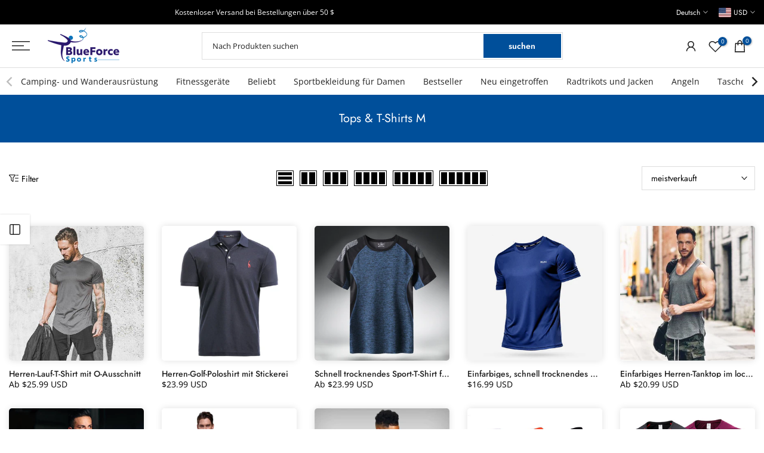

--- FILE ---
content_type: text/html; charset=utf-8
request_url: https://blueforcesports.com/de/collections/tops-amp-t-shirts-m
body_size: 74173
content:
<!doctype html><html class="t4sp-theme t4s-wrapper__custom rtl_false swatch_color_style_1 pr_border_style_1 pr_img_effect_2 enable_eff_img1_true badge_shape_2 css_for_wis_app_true shadow_round_img_true t4s-header__sidebar is-remove-unavai-1 t4_compare_false t4s-cart-count-0 t4s-pr-ellipsis-true
 no-js" lang="de">
  <head>
    <meta charset="utf-8">
    <meta http-equiv="X-UA-Compatible" content="IE=edge">
    <meta name="viewport" content="width=device-width, initial-scale=1, height=device-height, minimum-scale=1.0, maximum-scale=1.0">
    <meta name="theme-color" content="#ffffff">
    <link rel="canonical" href="https://blueforcesports.com/de/collections/tops-amp-t-shirts-m">
    <link rel="preconnect" href="https://cdn.shopify.com" crossorigin><link rel="shortcut icon" type="image/png" href="//blueforcesports.com/cdn/shop/files/95-01_1e937678-0a76-4dda-b367-f488531372d0.png?v=1714727689&width=32"><link rel="preconnect" href="https://fonts.shopifycdn.com" crossorigin><title>Tops &amp;amp; T-Shirts M &ndash; Blue Force Sports</title>
    <meta name="description" content="Blue Force Sports: Steigern Sie Ihr Spiel mit Premium-Sportausrüstung. Entdecken Sie unsere große Auswahl an erstklassiger Sportausrüstung, Sportbekleidung, Schuhen und Bekleidung. Bereiten Sie sich auf den Erfolg auf dem Spielfeld oder Court vor. Kaufen Sie jetzt unübertroffene Leistung und Stil!"><meta name="keywords" content="Tops &amp;amp; T-Shirts M, Blue Force Sports, blueforcesports.com"/><meta name="author" content="Blue Force Sports">

<meta property="og:site_name" content="Blue Force Sports">
<meta property="og:url" content="https://blueforcesports.com/de/collections/tops-amp-t-shirts-m">
<meta property="og:title" content="Tops &amp;amp; T-Shirts M">
<meta property="og:type" content="website">
<meta property="og:description" content="Blue Force Sports: Steigern Sie Ihr Spiel mit Premium-Sportausrüstung. Entdecken Sie unsere große Auswahl an erstklassiger Sportausrüstung, Sportbekleidung, Schuhen und Bekleidung. Bereiten Sie sich auf den Erfolg auf dem Spielfeld oder Court vor. Kaufen Sie jetzt unübertroffene Leistung und Stil!"><meta property="og:image" content="http://blueforcesports.com/cdn/shop/collections/Tops_T-Shirts_M.jpg?v=1694559698">
  <meta property="og:image:secure_url" content="https://blueforcesports.com/cdn/shop/collections/Tops_T-Shirts_M.jpg?v=1694559698">
  <meta property="og:image:width" content="620">
  <meta property="og:image:height" content="600"><meta name="twitter:site" content="@BForcesports"><meta name="twitter:card" content="summary_large_image">
<meta name="twitter:title" content="Tops &amp;amp; T-Shirts M">
<meta name="twitter:description" content="Blue Force Sports: Steigern Sie Ihr Spiel mit Premium-Sportausrüstung. Entdecken Sie unsere große Auswahl an erstklassiger Sportausrüstung, Sportbekleidung, Schuhen und Bekleidung. Bereiten Sie sich auf den Erfolg auf dem Spielfeld oder Court vor. Kaufen Sie jetzt unübertroffene Leistung und Stil!"><script src="//blueforcesports.com/cdn/shop/t/15/assets/lazysizes.min.js?v=19113999703148210021714657575" async="async"></script>
    <script src="//blueforcesports.com/cdn/shop/t/15/assets/global.min.js?v=4393933175034925681714657575" defer="defer"></script>
    <script>window.performance && window.performance.mark && window.performance.mark('shopify.content_for_header.start');</script><meta id="shopify-digital-wallet" name="shopify-digital-wallet" content="/82227593513/digital_wallets/dialog">
<meta name="shopify-checkout-api-token" content="bbf0801d45c07a047dca52b539b3b29b">
<link rel="alternate" type="application/atom+xml" title="Feed" href="/de/collections/tops-amp-t-shirts-m.atom" />
<link rel="next" href="/de/collections/tops-amp-t-shirts-m?page=2">
<link rel="alternate" hreflang="x-default" href="https://blueforcesports.com/collections/tops-amp-t-shirts-m">
<link rel="alternate" hreflang="en" href="https://blueforcesports.com/collections/tops-amp-t-shirts-m">
<link rel="alternate" hreflang="es" href="https://blueforcesports.com/es/collections/tops-amp-t-shirts-m">
<link rel="alternate" hreflang="de" href="https://blueforcesports.com/de/collections/tops-amp-t-shirts-m">
<link rel="alternate" hreflang="en-AU" href="https://blueforcesports.com/en-au/collections/tops-amp-t-shirts-m">
<link rel="alternate" hreflang="es-AU" href="https://blueforcesports.com/es-au/collections/tops-amp-t-shirts-m">
<link rel="alternate" hreflang="de-AU" href="https://blueforcesports.com/de-au/collections/tops-amp-t-shirts-m">
<link rel="alternate" hreflang="en-CA" href="https://blueforcesports.com/en-ca/collections/tops-amp-t-shirts-m">
<link rel="alternate" hreflang="es-CA" href="https://blueforcesports.com/es-ca/collections/tops-amp-t-shirts-m">
<link rel="alternate" hreflang="de-CA" href="https://blueforcesports.com/de-ca/collections/tops-amp-t-shirts-m">
<link rel="alternate" hreflang="en-GB" href="https://blueforcesports.com/en-uk/collections/tops-amp-t-shirts-m">
<link rel="alternate" hreflang="es-GB" href="https://blueforcesports.com/es-uk/collections/tops-amp-t-shirts-m">
<link rel="alternate" hreflang="de-GB" href="https://blueforcesports.com/de-uk/collections/tops-amp-t-shirts-m">
<link rel="alternate" type="application/json+oembed" href="https://blueforcesports.com/de/collections/tops-amp-t-shirts-m.oembed">
<script async="async" src="/checkouts/internal/preloads.js?locale=de-US"></script>
<link rel="preconnect" href="https://shop.app" crossorigin="anonymous">
<script async="async" src="https://shop.app/checkouts/internal/preloads.js?locale=de-US&shop_id=82227593513" crossorigin="anonymous"></script>
<script id="apple-pay-shop-capabilities" type="application/json">{"shopId":82227593513,"countryCode":"US","currencyCode":"USD","merchantCapabilities":["supports3DS"],"merchantId":"gid:\/\/shopify\/Shop\/82227593513","merchantName":"Blue Force Sports","requiredBillingContactFields":["postalAddress","email","phone"],"requiredShippingContactFields":["postalAddress","email","phone"],"shippingType":"shipping","supportedNetworks":["visa","masterCard","amex","discover","elo","jcb"],"total":{"type":"pending","label":"Blue Force Sports","amount":"1.00"},"shopifyPaymentsEnabled":true,"supportsSubscriptions":true}</script>
<script id="shopify-features" type="application/json">{"accessToken":"bbf0801d45c07a047dca52b539b3b29b","betas":["rich-media-storefront-analytics"],"domain":"blueforcesports.com","predictiveSearch":true,"shopId":82227593513,"locale":"de"}</script>
<script>var Shopify = Shopify || {};
Shopify.shop = "ab9cb3-2.myshopify.com";
Shopify.locale = "de";
Shopify.currency = {"active":"USD","rate":"1.0"};
Shopify.country = "US";
Shopify.theme = {"name":"kalles-v4-3-3-official","id":167242924329,"schema_name":"Kalles","schema_version":"4.3.3","theme_store_id":null,"role":"main"};
Shopify.theme.handle = "null";
Shopify.theme.style = {"id":null,"handle":null};
Shopify.cdnHost = "blueforcesports.com/cdn";
Shopify.routes = Shopify.routes || {};
Shopify.routes.root = "/de/";</script>
<script type="module">!function(o){(o.Shopify=o.Shopify||{}).modules=!0}(window);</script>
<script>!function(o){function n(){var o=[];function n(){o.push(Array.prototype.slice.apply(arguments))}return n.q=o,n}var t=o.Shopify=o.Shopify||{};t.loadFeatures=n(),t.autoloadFeatures=n()}(window);</script>
<script>
  window.ShopifyPay = window.ShopifyPay || {};
  window.ShopifyPay.apiHost = "shop.app\/pay";
  window.ShopifyPay.redirectState = null;
</script>
<script id="shop-js-analytics" type="application/json">{"pageType":"collection"}</script>
<script defer="defer" async type="module" src="//blueforcesports.com/cdn/shopifycloud/shop-js/modules/v2/client.init-shop-cart-sync_DIwzDt8_.de.esm.js"></script>
<script defer="defer" async type="module" src="//blueforcesports.com/cdn/shopifycloud/shop-js/modules/v2/chunk.common_DK6FaseX.esm.js"></script>
<script defer="defer" async type="module" src="//blueforcesports.com/cdn/shopifycloud/shop-js/modules/v2/chunk.modal_DJrdBHKE.esm.js"></script>
<script type="module">
  await import("//blueforcesports.com/cdn/shopifycloud/shop-js/modules/v2/client.init-shop-cart-sync_DIwzDt8_.de.esm.js");
await import("//blueforcesports.com/cdn/shopifycloud/shop-js/modules/v2/chunk.common_DK6FaseX.esm.js");
await import("//blueforcesports.com/cdn/shopifycloud/shop-js/modules/v2/chunk.modal_DJrdBHKE.esm.js");

  window.Shopify.SignInWithShop?.initShopCartSync?.({"fedCMEnabled":true,"windoidEnabled":true});

</script>
<script>
  window.Shopify = window.Shopify || {};
  if (!window.Shopify.featureAssets) window.Shopify.featureAssets = {};
  window.Shopify.featureAssets['shop-js'] = {"shop-cart-sync":["modules/v2/client.shop-cart-sync_CpbWr8Q_.de.esm.js","modules/v2/chunk.common_DK6FaseX.esm.js","modules/v2/chunk.modal_DJrdBHKE.esm.js"],"init-fed-cm":["modules/v2/client.init-fed-cm_BnAV8Oxq.de.esm.js","modules/v2/chunk.common_DK6FaseX.esm.js","modules/v2/chunk.modal_DJrdBHKE.esm.js"],"shop-toast-manager":["modules/v2/client.shop-toast-manager_6XJ40SNJ.de.esm.js","modules/v2/chunk.common_DK6FaseX.esm.js","modules/v2/chunk.modal_DJrdBHKE.esm.js"],"init-shop-cart-sync":["modules/v2/client.init-shop-cart-sync_DIwzDt8_.de.esm.js","modules/v2/chunk.common_DK6FaseX.esm.js","modules/v2/chunk.modal_DJrdBHKE.esm.js"],"shop-button":["modules/v2/client.shop-button_CZz_39uh.de.esm.js","modules/v2/chunk.common_DK6FaseX.esm.js","modules/v2/chunk.modal_DJrdBHKE.esm.js"],"init-windoid":["modules/v2/client.init-windoid_B-LDUEPU.de.esm.js","modules/v2/chunk.common_DK6FaseX.esm.js","modules/v2/chunk.modal_DJrdBHKE.esm.js"],"shop-cash-offers":["modules/v2/client.shop-cash-offers_Dr1ejWJu.de.esm.js","modules/v2/chunk.common_DK6FaseX.esm.js","modules/v2/chunk.modal_DJrdBHKE.esm.js"],"pay-button":["modules/v2/client.pay-button_ghLncuwV.de.esm.js","modules/v2/chunk.common_DK6FaseX.esm.js","modules/v2/chunk.modal_DJrdBHKE.esm.js"],"init-customer-accounts":["modules/v2/client.init-customer-accounts_CXFx84Ar.de.esm.js","modules/v2/client.shop-login-button_D4ESF-iV.de.esm.js","modules/v2/chunk.common_DK6FaseX.esm.js","modules/v2/chunk.modal_DJrdBHKE.esm.js"],"avatar":["modules/v2/client.avatar_BTnouDA3.de.esm.js"],"checkout-modal":["modules/v2/client.checkout-modal_C1x0kikZ.de.esm.js","modules/v2/chunk.common_DK6FaseX.esm.js","modules/v2/chunk.modal_DJrdBHKE.esm.js"],"init-shop-for-new-customer-accounts":["modules/v2/client.init-shop-for-new-customer-accounts_v7pinn42.de.esm.js","modules/v2/client.shop-login-button_D4ESF-iV.de.esm.js","modules/v2/chunk.common_DK6FaseX.esm.js","modules/v2/chunk.modal_DJrdBHKE.esm.js"],"init-customer-accounts-sign-up":["modules/v2/client.init-customer-accounts-sign-up_DpQU4YB3.de.esm.js","modules/v2/client.shop-login-button_D4ESF-iV.de.esm.js","modules/v2/chunk.common_DK6FaseX.esm.js","modules/v2/chunk.modal_DJrdBHKE.esm.js"],"init-shop-email-lookup-coordinator":["modules/v2/client.init-shop-email-lookup-coordinator_BRs9hJ8g.de.esm.js","modules/v2/chunk.common_DK6FaseX.esm.js","modules/v2/chunk.modal_DJrdBHKE.esm.js"],"shop-follow-button":["modules/v2/client.shop-follow-button_Q3WId6RZ.de.esm.js","modules/v2/chunk.common_DK6FaseX.esm.js","modules/v2/chunk.modal_DJrdBHKE.esm.js"],"shop-login-button":["modules/v2/client.shop-login-button_D4ESF-iV.de.esm.js","modules/v2/chunk.common_DK6FaseX.esm.js","modules/v2/chunk.modal_DJrdBHKE.esm.js"],"shop-login":["modules/v2/client.shop-login_DtE1on06.de.esm.js","modules/v2/chunk.common_DK6FaseX.esm.js","modules/v2/chunk.modal_DJrdBHKE.esm.js"],"lead-capture":["modules/v2/client.lead-capture_BFGmGe6G.de.esm.js","modules/v2/chunk.common_DK6FaseX.esm.js","modules/v2/chunk.modal_DJrdBHKE.esm.js"],"payment-terms":["modules/v2/client.payment-terms_Cj7FQ-eb.de.esm.js","modules/v2/chunk.common_DK6FaseX.esm.js","modules/v2/chunk.modal_DJrdBHKE.esm.js"]};
</script>
<script id="__st">var __st={"a":82227593513,"offset":-28800,"reqid":"d563d593-f081-4017-ae1e-13ca5f99a98f-1769556550","pageurl":"blueforcesports.com\/de\/collections\/tops-amp-t-shirts-m","u":"b8b9c53f0192","p":"collection","rtyp":"collection","rid":458616275241};</script>
<script>window.ShopifyPaypalV4VisibilityTracking = true;</script>
<script id="captcha-bootstrap">!function(){'use strict';const t='contact',e='account',n='new_comment',o=[[t,t],['blogs',n],['comments',n],[t,'customer']],c=[[e,'customer_login'],[e,'guest_login'],[e,'recover_customer_password'],[e,'create_customer']],r=t=>t.map((([t,e])=>`form[action*='/${t}']:not([data-nocaptcha='true']) input[name='form_type'][value='${e}']`)).join(','),a=t=>()=>t?[...document.querySelectorAll(t)].map((t=>t.form)):[];function s(){const t=[...o],e=r(t);return a(e)}const i='password',u='form_key',d=['recaptcha-v3-token','g-recaptcha-response','h-captcha-response',i],f=()=>{try{return window.sessionStorage}catch{return}},m='__shopify_v',_=t=>t.elements[u];function p(t,e,n=!1){try{const o=window.sessionStorage,c=JSON.parse(o.getItem(e)),{data:r}=function(t){const{data:e,action:n}=t;return t[m]||n?{data:e,action:n}:{data:t,action:n}}(c);for(const[e,n]of Object.entries(r))t.elements[e]&&(t.elements[e].value=n);n&&o.removeItem(e)}catch(o){console.error('form repopulation failed',{error:o})}}const l='form_type',E='cptcha';function T(t){t.dataset[E]=!0}const w=window,h=w.document,L='Shopify',v='ce_forms',y='captcha';let A=!1;((t,e)=>{const n=(g='f06e6c50-85a8-45c8-87d0-21a2b65856fe',I='https://cdn.shopify.com/shopifycloud/storefront-forms-hcaptcha/ce_storefront_forms_captcha_hcaptcha.v1.5.2.iife.js',D={infoText:'Durch hCaptcha geschützt',privacyText:'Datenschutz',termsText:'Allgemeine Geschäftsbedingungen'},(t,e,n)=>{const o=w[L][v],c=o.bindForm;if(c)return c(t,g,e,D).then(n);var r;o.q.push([[t,g,e,D],n]),r=I,A||(h.body.append(Object.assign(h.createElement('script'),{id:'captcha-provider',async:!0,src:r})),A=!0)});var g,I,D;w[L]=w[L]||{},w[L][v]=w[L][v]||{},w[L][v].q=[],w[L][y]=w[L][y]||{},w[L][y].protect=function(t,e){n(t,void 0,e),T(t)},Object.freeze(w[L][y]),function(t,e,n,w,h,L){const[v,y,A,g]=function(t,e,n){const i=e?o:[],u=t?c:[],d=[...i,...u],f=r(d),m=r(i),_=r(d.filter((([t,e])=>n.includes(e))));return[a(f),a(m),a(_),s()]}(w,h,L),I=t=>{const e=t.target;return e instanceof HTMLFormElement?e:e&&e.form},D=t=>v().includes(t);t.addEventListener('submit',(t=>{const e=I(t);if(!e)return;const n=D(e)&&!e.dataset.hcaptchaBound&&!e.dataset.recaptchaBound,o=_(e),c=g().includes(e)&&(!o||!o.value);(n||c)&&t.preventDefault(),c&&!n&&(function(t){try{if(!f())return;!function(t){const e=f();if(!e)return;const n=_(t);if(!n)return;const o=n.value;o&&e.removeItem(o)}(t);const e=Array.from(Array(32),(()=>Math.random().toString(36)[2])).join('');!function(t,e){_(t)||t.append(Object.assign(document.createElement('input'),{type:'hidden',name:u})),t.elements[u].value=e}(t,e),function(t,e){const n=f();if(!n)return;const o=[...t.querySelectorAll(`input[type='${i}']`)].map((({name:t})=>t)),c=[...d,...o],r={};for(const[a,s]of new FormData(t).entries())c.includes(a)||(r[a]=s);n.setItem(e,JSON.stringify({[m]:1,action:t.action,data:r}))}(t,e)}catch(e){console.error('failed to persist form',e)}}(e),e.submit())}));const S=(t,e)=>{t&&!t.dataset[E]&&(n(t,e.some((e=>e===t))),T(t))};for(const o of['focusin','change'])t.addEventListener(o,(t=>{const e=I(t);D(e)&&S(e,y())}));const B=e.get('form_key'),M=e.get(l),P=B&&M;t.addEventListener('DOMContentLoaded',(()=>{const t=y();if(P)for(const e of t)e.elements[l].value===M&&p(e,B);[...new Set([...A(),...v().filter((t=>'true'===t.dataset.shopifyCaptcha))])].forEach((e=>S(e,t)))}))}(h,new URLSearchParams(w.location.search),n,t,e,['guest_login'])})(!0,!0)}();</script>
<script integrity="sha256-4kQ18oKyAcykRKYeNunJcIwy7WH5gtpwJnB7kiuLZ1E=" data-source-attribution="shopify.loadfeatures" defer="defer" src="//blueforcesports.com/cdn/shopifycloud/storefront/assets/storefront/load_feature-a0a9edcb.js" crossorigin="anonymous"></script>
<script crossorigin="anonymous" defer="defer" src="//blueforcesports.com/cdn/shopifycloud/storefront/assets/shopify_pay/storefront-65b4c6d7.js?v=20250812"></script>
<script data-source-attribution="shopify.dynamic_checkout.dynamic.init">var Shopify=Shopify||{};Shopify.PaymentButton=Shopify.PaymentButton||{isStorefrontPortableWallets:!0,init:function(){window.Shopify.PaymentButton.init=function(){};var t=document.createElement("script");t.src="https://blueforcesports.com/cdn/shopifycloud/portable-wallets/latest/portable-wallets.de.js",t.type="module",document.head.appendChild(t)}};
</script>
<script data-source-attribution="shopify.dynamic_checkout.buyer_consent">
  function portableWalletsHideBuyerConsent(e){var t=document.getElementById("shopify-buyer-consent"),n=document.getElementById("shopify-subscription-policy-button");t&&n&&(t.classList.add("hidden"),t.setAttribute("aria-hidden","true"),n.removeEventListener("click",e))}function portableWalletsShowBuyerConsent(e){var t=document.getElementById("shopify-buyer-consent"),n=document.getElementById("shopify-subscription-policy-button");t&&n&&(t.classList.remove("hidden"),t.removeAttribute("aria-hidden"),n.addEventListener("click",e))}window.Shopify?.PaymentButton&&(window.Shopify.PaymentButton.hideBuyerConsent=portableWalletsHideBuyerConsent,window.Shopify.PaymentButton.showBuyerConsent=portableWalletsShowBuyerConsent);
</script>
<script data-source-attribution="shopify.dynamic_checkout.cart.bootstrap">document.addEventListener("DOMContentLoaded",(function(){function t(){return document.querySelector("shopify-accelerated-checkout-cart, shopify-accelerated-checkout")}if(t())Shopify.PaymentButton.init();else{new MutationObserver((function(e,n){t()&&(Shopify.PaymentButton.init(),n.disconnect())})).observe(document.body,{childList:!0,subtree:!0})}}));
</script>
<link id="shopify-accelerated-checkout-styles" rel="stylesheet" media="screen" href="https://blueforcesports.com/cdn/shopifycloud/portable-wallets/latest/accelerated-checkout-backwards-compat.css" crossorigin="anonymous">
<style id="shopify-accelerated-checkout-cart">
        #shopify-buyer-consent {
  margin-top: 1em;
  display: inline-block;
  width: 100%;
}

#shopify-buyer-consent.hidden {
  display: none;
}

#shopify-subscription-policy-button {
  background: none;
  border: none;
  padding: 0;
  text-decoration: underline;
  font-size: inherit;
  cursor: pointer;
}

#shopify-subscription-policy-button::before {
  box-shadow: none;
}

      </style>

<script>window.performance && window.performance.mark && window.performance.mark('shopify.content_for_header.end');</script>
<link rel="preload" as="font" href="//blueforcesports.com/cdn/fonts/jost/jost_n4.d47a1b6347ce4a4c9f437608011273009d91f2b7.woff2" type="font/woff2" crossorigin><link rel="preload" as="font" href="//blueforcesports.com/cdn/fonts/jost/jost_n4.d47a1b6347ce4a4c9f437608011273009d91f2b7.woff2" type="font/woff2" crossorigin><link rel="preload" as="font" href="//blueforcesports.com/cdn/fonts/jost/jost_n4.d47a1b6347ce4a4c9f437608011273009d91f2b7.woff2" type="font/woff2" crossorigin><link href="//blueforcesports.com/cdn/shop/t/15/assets/base.css?v=121669578540430681821714657574" rel="stylesheet" type="text/css" media="all" /><style data-shopify>@font-face {
  font-family: Jost;
  font-weight: 100;
  font-style: normal;
  font-display: swap;
  src: url("//blueforcesports.com/cdn/fonts/jost/jost_n1.546362ec0aa4045fdc2721192f7d2462716cc7d1.woff2") format("woff2"),
       url("//blueforcesports.com/cdn/fonts/jost/jost_n1.9b0529f29bfd479cc9556e047a2bf95152767216.woff") format("woff");
}
@font-face {
  font-family: Jost;
  font-weight: 100;
  font-style: italic;
  font-display: swap;
  src: url("//blueforcesports.com/cdn/fonts/jost/jost_i1.7b0ff29ba95029edc5dd0df19002b72e6077fc6b.woff2") format("woff2"),
       url("//blueforcesports.com/cdn/fonts/jost/jost_i1.7acf1f4df24d6c94874ab29dbc10ddec8b9782ca.woff") format("woff");
}
@font-face {
  font-family: Jost;
  font-weight: 200;
  font-style: normal;
  font-display: swap;
  src: url("//blueforcesports.com/cdn/fonts/jost/jost_n2.7cf1d5ada8e7e487a344a1a211c13526576e9c10.woff2") format("woff2"),
       url("//blueforcesports.com/cdn/fonts/jost/jost_n2.14a8a4441af24e1b5d8eda76eb6dd1ab6bfedf1f.woff") format("woff");
}
@font-face {
  font-family: Jost;
  font-weight: 200;
  font-style: italic;
  font-display: swap;
  src: url("//blueforcesports.com/cdn/fonts/jost/jost_i2.007e8477891007f859cef1c7d7598297ed5cbf7e.woff2") format("woff2"),
       url("//blueforcesports.com/cdn/fonts/jost/jost_i2.0a4291167079107154175e3d8634fb971f240b66.woff") format("woff");
}
@font-face {
  font-family: Jost;
  font-weight: 300;
  font-style: normal;
  font-display: swap;
  src: url("//blueforcesports.com/cdn/fonts/jost/jost_n3.a5df7448b5b8c9a76542f085341dff794ff2a59d.woff2") format("woff2"),
       url("//blueforcesports.com/cdn/fonts/jost/jost_n3.882941f5a26d0660f7dd135c08afc57fc6939a07.woff") format("woff");
}
@font-face {
  font-family: Jost;
  font-weight: 300;
  font-style: italic;
  font-display: swap;
  src: url("//blueforcesports.com/cdn/fonts/jost/jost_i3.8d4e97d98751190bb5824cdb405ec5b0049a74c0.woff2") format("woff2"),
       url("//blueforcesports.com/cdn/fonts/jost/jost_i3.1b7a65a16099fd3de6fdf1255c696902ed952195.woff") format("woff");
}
@font-face {
  font-family: Jost;
  font-weight: 400;
  font-style: normal;
  font-display: swap;
  src: url("//blueforcesports.com/cdn/fonts/jost/jost_n4.d47a1b6347ce4a4c9f437608011273009d91f2b7.woff2") format("woff2"),
       url("//blueforcesports.com/cdn/fonts/jost/jost_n4.791c46290e672b3f85c3d1c651ef2efa3819eadd.woff") format("woff");
}
@font-face {
  font-family: Jost;
  font-weight: 400;
  font-style: italic;
  font-display: swap;
  src: url("//blueforcesports.com/cdn/fonts/jost/jost_i4.b690098389649750ada222b9763d55796c5283a5.woff2") format("woff2"),
       url("//blueforcesports.com/cdn/fonts/jost/jost_i4.fd766415a47e50b9e391ae7ec04e2ae25e7e28b0.woff") format("woff");
}
@font-face {
  font-family: Jost;
  font-weight: 500;
  font-style: normal;
  font-display: swap;
  src: url("//blueforcesports.com/cdn/fonts/jost/jost_n5.7c8497861ffd15f4e1284cd221f14658b0e95d61.woff2") format("woff2"),
       url("//blueforcesports.com/cdn/fonts/jost/jost_n5.fb6a06896db583cc2df5ba1b30d9c04383119dd9.woff") format("woff");
}
@font-face {
  font-family: Jost;
  font-weight: 500;
  font-style: italic;
  font-display: swap;
  src: url("//blueforcesports.com/cdn/fonts/jost/jost_i5.a6c7dbde35f2b89f8461eacda9350127566e5d51.woff2") format("woff2"),
       url("//blueforcesports.com/cdn/fonts/jost/jost_i5.2b58baee736487eede6bcdb523ca85eea2418357.woff") format("woff");
}
@font-face {
  font-family: Jost;
  font-weight: 600;
  font-style: normal;
  font-display: swap;
  src: url("//blueforcesports.com/cdn/fonts/jost/jost_n6.ec1178db7a7515114a2d84e3dd680832b7af8b99.woff2") format("woff2"),
       url("//blueforcesports.com/cdn/fonts/jost/jost_n6.b1178bb6bdd3979fef38e103a3816f6980aeaff9.woff") format("woff");
}
@font-face {
  font-family: Jost;
  font-weight: 600;
  font-style: italic;
  font-display: swap;
  src: url("//blueforcesports.com/cdn/fonts/jost/jost_i6.9af7e5f39e3a108c08f24047a4276332d9d7b85e.woff2") format("woff2"),
       url("//blueforcesports.com/cdn/fonts/jost/jost_i6.2bf310262638f998ed206777ce0b9a3b98b6fe92.woff") format("woff");
}
@font-face {
  font-family: Jost;
  font-weight: 700;
  font-style: normal;
  font-display: swap;
  src: url("//blueforcesports.com/cdn/fonts/jost/jost_n7.921dc18c13fa0b0c94c5e2517ffe06139c3615a3.woff2") format("woff2"),
       url("//blueforcesports.com/cdn/fonts/jost/jost_n7.cbfc16c98c1e195f46c536e775e4e959c5f2f22b.woff") format("woff");
}
@font-face {
  font-family: Jost;
  font-weight: 700;
  font-style: italic;
  font-display: swap;
  src: url("//blueforcesports.com/cdn/fonts/jost/jost_i7.d8201b854e41e19d7ed9b1a31fe4fe71deea6d3f.woff2") format("woff2"),
       url("//blueforcesports.com/cdn/fonts/jost/jost_i7.eae515c34e26b6c853efddc3fc0c552e0de63757.woff") format("woff");
}
@font-face {
  font-family: Jost;
  font-weight: 800;
  font-style: normal;
  font-display: swap;
  src: url("//blueforcesports.com/cdn/fonts/jost/jost_n8.3cf5e98b5ecbf822f9fccf0e49e49a03e21bd8ac.woff2") format("woff2"),
       url("//blueforcesports.com/cdn/fonts/jost/jost_n8.dbe90b7c788249ac8931bcf34b35a1a9cdfaf184.woff") format("woff");
}
@font-face {
  font-family: Jost;
  font-weight: 800;
  font-style: italic;
  font-display: swap;
  src: url("//blueforcesports.com/cdn/fonts/jost/jost_i8.c9686e83cd2cfb3a5bd986d83933736a3315b2e8.woff2") format("woff2"),
       url("//blueforcesports.com/cdn/fonts/jost/jost_i8.525974c10da834b988c3927fcde002d48ad15cb1.woff") format("woff");
}
@font-face {
  font-family: Jost;
  font-weight: 900;
  font-style: normal;
  font-display: swap;
  src: url("//blueforcesports.com/cdn/fonts/jost/jost_n9.cd269fa9adcae864ab1df15826ceb2fd310a3d4a.woff2") format("woff2"),
       url("//blueforcesports.com/cdn/fonts/jost/jost_n9.fd15e8012129a3f22bd292bf1f8b87a15f894bd5.woff") format("woff");
}
@font-face {
  font-family: Jost;
  font-weight: 900;
  font-style: italic;
  font-display: swap;
  src: url("//blueforcesports.com/cdn/fonts/jost/jost_i9.3941bc20c8f9c90d77754a7e7be88c3535a78aee.woff2") format("woff2"),
       url("//blueforcesports.com/cdn/fonts/jost/jost_i9.5024ac18628c0cf54c1d7bb7af18af95d9fa0ef9.woff") format("woff");
}
@font-face {
  font-family: "Open Sans";
  font-weight: 300;
  font-style: normal;
  font-display: swap;
  src: url("//blueforcesports.com/cdn/fonts/open_sans/opensans_n3.b10466eda05a6b2d1ef0f6ba490dcecf7588dd78.woff2") format("woff2"),
       url("//blueforcesports.com/cdn/fonts/open_sans/opensans_n3.056c4b5dddadba7018747bd50fdaa80430e21710.woff") format("woff");
}
@font-face {
  font-family: "Open Sans";
  font-weight: 300;
  font-style: italic;
  font-display: swap;
  src: url("//blueforcesports.com/cdn/fonts/open_sans/opensans_i3.853ebda1c5f31329bb2a566ea7797548807a48bf.woff2") format("woff2"),
       url("//blueforcesports.com/cdn/fonts/open_sans/opensans_i3.3359d7c8c5a869c65cb7df3aa76a8d52237b1b65.woff") format("woff");
}
@font-face {
  font-family: "Open Sans";
  font-weight: 400;
  font-style: normal;
  font-display: swap;
  src: url("//blueforcesports.com/cdn/fonts/open_sans/opensans_n4.c32e4d4eca5273f6d4ee95ddf54b5bbb75fc9b61.woff2") format("woff2"),
       url("//blueforcesports.com/cdn/fonts/open_sans/opensans_n4.5f3406f8d94162b37bfa232b486ac93ee892406d.woff") format("woff");
}
@font-face {
  font-family: "Open Sans";
  font-weight: 400;
  font-style: italic;
  font-display: swap;
  src: url("//blueforcesports.com/cdn/fonts/open_sans/opensans_i4.6f1d45f7a46916cc95c694aab32ecbf7509cbf33.woff2") format("woff2"),
       url("//blueforcesports.com/cdn/fonts/open_sans/opensans_i4.4efaa52d5a57aa9a57c1556cc2b7465d18839daa.woff") format("woff");
}
@font-face {
  font-family: "Open Sans";
  font-weight: 500;
  font-style: normal;
  font-display: swap;
  src: url("//blueforcesports.com/cdn/fonts/open_sans/opensans_n5.500dcf21ddee5bc5855ad3a20394d3bc363c217c.woff2") format("woff2"),
       url("//blueforcesports.com/cdn/fonts/open_sans/opensans_n5.af1a06d824dccfb4d400ba874ef19176651ec834.woff") format("woff");
}
@font-face {
  font-family: "Open Sans";
  font-weight: 500;
  font-style: italic;
  font-display: swap;
  src: url("//blueforcesports.com/cdn/fonts/open_sans/opensans_i5.3ead07c98afbb2e3ec3fe4a47b127b51213a1971.woff2") format("woff2"),
       url("//blueforcesports.com/cdn/fonts/open_sans/opensans_i5.b00ab1ae87e1c84d69a00cf4ca69626559fa5f8c.woff") format("woff");
}
@font-face {
  font-family: "Open Sans";
  font-weight: 600;
  font-style: normal;
  font-display: swap;
  src: url("//blueforcesports.com/cdn/fonts/open_sans/opensans_n6.15aeff3c913c3fe570c19cdfeed14ce10d09fb08.woff2") format("woff2"),
       url("//blueforcesports.com/cdn/fonts/open_sans/opensans_n6.14bef14c75f8837a87f70ce22013cb146ee3e9f3.woff") format("woff");
}
@font-face {
  font-family: "Open Sans";
  font-weight: 600;
  font-style: italic;
  font-display: swap;
  src: url("//blueforcesports.com/cdn/fonts/open_sans/opensans_i6.828bbc1b99433eacd7d50c9f0c1bfe16f27b89a3.woff2") format("woff2"),
       url("//blueforcesports.com/cdn/fonts/open_sans/opensans_i6.a79e1402e2bbd56b8069014f43ff9c422c30d057.woff") format("woff");
}
@font-face {
  font-family: "Open Sans";
  font-weight: 700;
  font-style: normal;
  font-display: swap;
  src: url("//blueforcesports.com/cdn/fonts/open_sans/opensans_n7.a9393be1574ea8606c68f4441806b2711d0d13e4.woff2") format("woff2"),
       url("//blueforcesports.com/cdn/fonts/open_sans/opensans_n7.7b8af34a6ebf52beb1a4c1d8c73ad6910ec2e553.woff") format("woff");
}
@font-face {
  font-family: "Open Sans";
  font-weight: 700;
  font-style: italic;
  font-display: swap;
  src: url("//blueforcesports.com/cdn/fonts/open_sans/opensans_i7.916ced2e2ce15f7fcd95d196601a15e7b89ee9a4.woff2") format("woff2"),
       url("//blueforcesports.com/cdn/fonts/open_sans/opensans_i7.99a9cff8c86ea65461de497ade3d515a98f8b32a.woff") format("woff");
}
@font-face {
  font-family: "Open Sans";
  font-weight: 800;
  font-style: normal;
  font-display: swap;
  src: url("//blueforcesports.com/cdn/fonts/open_sans/opensans_n8.8397a8153d7172f9fd2b668340b216c70cae90a5.woff2") format("woff2"),
       url("//blueforcesports.com/cdn/fonts/open_sans/opensans_n8.e6b8c8da9a85739da8727944118b210848d95f08.woff") format("woff");
}
@font-face {
  font-family: "Open Sans";
  font-weight: 800;
  font-style: italic;
  font-display: swap;
  src: url("//blueforcesports.com/cdn/fonts/open_sans/opensans_i8.677319af1852e587858f0d12fe49bfe640a8e14c.woff2") format("woff2"),
       url("//blueforcesports.com/cdn/fonts/open_sans/opensans_i8.77fafba30cfcb72e4c6963135ff055209eecce0f.woff") format("woff");
}
@font-face {
  font-family: Poppins;
  font-weight: 600;
  font-style: italic;
  font-display: swap;
  src: url("//blueforcesports.com/cdn/fonts/poppins/poppins_i6.bb8044d6203f492888d626dafda3c2999253e8e9.woff2") format("woff2"),
       url("//blueforcesports.com/cdn/fonts/poppins/poppins_i6.e233dec1a61b1e7dead9f920159eda42280a02c3.woff") format("woff");
}
:root {
        
         /* CSS Variables */
        --wrapper-mw      : 1400px;
        --font-family-1   : Jost, sans-serif;;
        --font-family-2   : "Open Sans", sans-serif;;
        --font-family-3   : Poppins, sans-serif;;
        --font-body-family   : "Open Sans", sans-serif;;
        --font-heading-family: Jost, sans-serif;;
       
        
        --t4s-success-color       : #428445;
        --t4s-success-color-rgb   : 66, 132, 69;
        --t4s-warning-color       : #e0b252;
        --t4s-warning-color-rgb   : 224, 178, 82;
        --t4s-error-color         : #EB001B;
        --t4s-error-color-rgb     : 235, 0, 27;
        --t4s-light-color         : #ffffff;
        --t4s-dark-color          : #222222;
        --t4s-highlight-color     : #ec0101;
        --t4s-tooltip-background  : #383838;
        --t4s-tooltip-color       : #fff;
        --primary-sw-color        : #333;
        --primary-sw-color-rgb    : 51, 51, 51;
        --border-sw-color         : #ddd;
        --secondary-sw-color      : #878787;
        --primary-price-color     : #ec0101;
        --secondary-price-color   : #878787;
        
        --t4s-body-background     : #ffffff;
        --text-color              : #000000;
        --text-color-rgb          : 0, 0, 0;
        --heading-color           : #000000;
        --accent-color            : #222;
        --accent-color-rgb        : 34, 34, 34;
        --accent-color-darken     : #000000;
        --accent-color-hover      : var(--accent-color-darken);
        --secondary-color         : #222;
        --secondary-color-rgb     : 34, 34, 34;
        --link-color              : #878787;
        --link-color-hover        : #004f9a;
        --border-color            : #ddd;
        --border-color-rgb        : 221, 221, 221;
        --border-primary-color    : #333;
        --button-background       : #004f9a;
        --button-color            : #fff;
        --button-background-hover : #222;
        --button-color-hover      : #fff;

        --sale-badge-background    : #ba4444;
        --sale-badge-color         : #fff;
        --new-badge-background     : #109533;
        --new-badge-color          : #fff;
        --preorder-badge-background: #0774d7;
        --preorder-badge-color     : #fff;
        --soldout-badge-background : #999999;
        --soldout-badge-color      : #fff;
        --custom-badge-background  : #00A500;
        --custom-badge-color       : #fff;/* Shopify related variables */
        --payment-terms-background-color: ;
        
        --lz-background: #f5f5f5;
        --lz-img: url("//blueforcesports.com/cdn/shop/t/15/assets/t4s_loader.svg?v=121580760611724807701714657809");}

    html {
      font-size: 62.5%;
      height: 100%;
    }

    body {
      margin: 0;
      overflow-x: hidden;
      font-size:16px;
      letter-spacing: 0px;
      color: var(--text-color);
      font-family: var(--font-body-family);
      line-height: 1.5;
      font-weight: 400;
      -webkit-font-smoothing: auto;
      -moz-osx-font-smoothing: auto;
    }
    /*
    @media screen and (min-width: 750px) {
      body {
        font-size: 1.6rem;
      }
    }
    */

    h1, h2, h3, h4, h5, h6, .t4s_as_title {
      color: var(--heading-color);
      font-family: var(--font-heading-family);
      line-height: 2;
      font-weight: 600;
      letter-spacing: 0px;
    }
    h1 { font-size: 37px }
    h2 { font-size: 29.5px }
    h3 { font-size: 23px }
    h4 { font-size: 18px }
    h5 { font-size: 17px }
    h6 { font-size: 15.5px }
    a,.t4s_as_link {
      /* font-family: var(--font-link-family); */
      color: var(--link-color);
    }
    a:hover,.t4s_as_link:hover {
      color: var(--link-color-hover);
    }
    button,
    input,
    optgroup,
    select,
    textarea {
      border-color: var(--border-color);
    }
    .t4s_as_button,
    button,
    input[type="button"]:not(.t4s-btn),
    input[type="reset"],
    input[type="submit"]:not(.t4s-btn) {
      font-family: var(--font-button-family);
      color: var(--button-color);
      background-color: var(--button-background);
      border-color: var(--button-background);
    }
    .t4s_as_button:hover,
    button:hover,
    input[type="button"]:not(.t4s-btn):hover, 
    input[type="reset"]:hover,
    input[type="submit"]:not(.t4s-btn):hover  {
      color: var(--button-color-hover);
      background-color: var(--button-background-hover);
      border-color: var(--button-background-hover);
    }
    
    .t4s-cp,.t4s-color-accent { color : var(--accent-color) }.t4s-ct,.t4s-color-text { color : var(--text-color) }.t4s-ch,.t4ss-color-heading { color : var(--heading-color) }.t4s-csecondary { color : var(--secondary-color) }
    
    .t4s-fnt-fm-1 {
      font-family: var(--font-family-1) !important;
    }
    .t4s-fnt-fm-2 {
      font-family: var(--font-family-2) !important;
    }
    .t4s-fnt-fm-3 {
      font-family: var(--font-family-3) !important;
    }
    .t4s-cr {
        color: var(--t4s-highlight-color);
    }
    .t4s-price__sale { color: var(--primary-price-color); }.t4s-fix-overflow.t4s-row { max-width: 100vw;margin-left: auto;margin-right: auto;}.lazyloadt4s-opt {opacity: 1 !important;transition: opacity 0s, transform 1s !important;}.t4s-d-block {display: block;}.t4s-d-none {display: none;}@media (min-width: 768px) {.t4s-d-md-block {display: block;}.t4s-d-md-none {display: none; }}@media (min-width: 1025px) {.t4s-d-lg-block {display: block;}.t4s-d-lg-none {display: none; }}</style><script>
  const isBehaviorSmooth = 'scrollBehavior' in document.documentElement.style && getComputedStyle(document.documentElement).scrollBehavior === 'smooth';
  const t4sXMLHttpRequest = window.XMLHttpRequest, documentElementT4s = document.documentElement; documentElementT4s.className = documentElementT4s.className.replace('no-js', 'js');function loadImageT4s(_this) { _this.classList.add('lazyloadt4sed')};(function() { const matchMediaHoverT4s = (window.matchMedia('(-moz-touch-enabled: 1), (hover: none)')).matches; documentElementT4s.className += ((window.CSS && window.CSS.supports('(position: sticky) or (position: -webkit-sticky)')) ? ' t4sp-sticky' : ' t4sp-no-sticky'); documentElementT4s.className += matchMediaHoverT4s ? ' t4sp-no-hover' : ' t4sp-hover'; window.onpageshow = function() { if (performance.navigation.type === 2) {document.dispatchEvent(new CustomEvent('cart:refresh'))} }; if (!matchMediaHoverT4s && window.width > 1024) { document.addEventListener('mousemove', function(evt) { documentElementT4s.classList.replace('t4sp-no-hover','t4sp-hover'); document.dispatchEvent(new CustomEvent('theme:hover')); }, {once : true} ); } }());</script><link rel="stylesheet" href="//blueforcesports.com/cdn/shop/t/15/assets/ecomrise-colors.css?v=111603181540343972631714657574" media="print" onload="this.media='all'"><link href="https://monorail-edge.shopifysvc.com" rel="dns-prefetch">
<script>(function(){if ("sendBeacon" in navigator && "performance" in window) {try {var session_token_from_headers = performance.getEntriesByType('navigation')[0].serverTiming.find(x => x.name == '_s').description;} catch {var session_token_from_headers = undefined;}var session_cookie_matches = document.cookie.match(/_shopify_s=([^;]*)/);var session_token_from_cookie = session_cookie_matches && session_cookie_matches.length === 2 ? session_cookie_matches[1] : "";var session_token = session_token_from_headers || session_token_from_cookie || "";function handle_abandonment_event(e) {var entries = performance.getEntries().filter(function(entry) {return /monorail-edge.shopifysvc.com/.test(entry.name);});if (!window.abandonment_tracked && entries.length === 0) {window.abandonment_tracked = true;var currentMs = Date.now();var navigation_start = performance.timing.navigationStart;var payload = {shop_id: 82227593513,url: window.location.href,navigation_start,duration: currentMs - navigation_start,session_token,page_type: "collection"};window.navigator.sendBeacon("https://monorail-edge.shopifysvc.com/v1/produce", JSON.stringify({schema_id: "online_store_buyer_site_abandonment/1.1",payload: payload,metadata: {event_created_at_ms: currentMs,event_sent_at_ms: currentMs}}));}}window.addEventListener('pagehide', handle_abandonment_event);}}());</script>
<script id="web-pixels-manager-setup">(function e(e,d,r,n,o){if(void 0===o&&(o={}),!Boolean(null===(a=null===(i=window.Shopify)||void 0===i?void 0:i.analytics)||void 0===a?void 0:a.replayQueue)){var i,a;window.Shopify=window.Shopify||{};var t=window.Shopify;t.analytics=t.analytics||{};var s=t.analytics;s.replayQueue=[],s.publish=function(e,d,r){return s.replayQueue.push([e,d,r]),!0};try{self.performance.mark("wpm:start")}catch(e){}var l=function(){var e={modern:/Edge?\/(1{2}[4-9]|1[2-9]\d|[2-9]\d{2}|\d{4,})\.\d+(\.\d+|)|Firefox\/(1{2}[4-9]|1[2-9]\d|[2-9]\d{2}|\d{4,})\.\d+(\.\d+|)|Chrom(ium|e)\/(9{2}|\d{3,})\.\d+(\.\d+|)|(Maci|X1{2}).+ Version\/(15\.\d+|(1[6-9]|[2-9]\d|\d{3,})\.\d+)([,.]\d+|)( \(\w+\)|)( Mobile\/\w+|) Safari\/|Chrome.+OPR\/(9{2}|\d{3,})\.\d+\.\d+|(CPU[ +]OS|iPhone[ +]OS|CPU[ +]iPhone|CPU IPhone OS|CPU iPad OS)[ +]+(15[._]\d+|(1[6-9]|[2-9]\d|\d{3,})[._]\d+)([._]\d+|)|Android:?[ /-](13[3-9]|1[4-9]\d|[2-9]\d{2}|\d{4,})(\.\d+|)(\.\d+|)|Android.+Firefox\/(13[5-9]|1[4-9]\d|[2-9]\d{2}|\d{4,})\.\d+(\.\d+|)|Android.+Chrom(ium|e)\/(13[3-9]|1[4-9]\d|[2-9]\d{2}|\d{4,})\.\d+(\.\d+|)|SamsungBrowser\/([2-9]\d|\d{3,})\.\d+/,legacy:/Edge?\/(1[6-9]|[2-9]\d|\d{3,})\.\d+(\.\d+|)|Firefox\/(5[4-9]|[6-9]\d|\d{3,})\.\d+(\.\d+|)|Chrom(ium|e)\/(5[1-9]|[6-9]\d|\d{3,})\.\d+(\.\d+|)([\d.]+$|.*Safari\/(?![\d.]+ Edge\/[\d.]+$))|(Maci|X1{2}).+ Version\/(10\.\d+|(1[1-9]|[2-9]\d|\d{3,})\.\d+)([,.]\d+|)( \(\w+\)|)( Mobile\/\w+|) Safari\/|Chrome.+OPR\/(3[89]|[4-9]\d|\d{3,})\.\d+\.\d+|(CPU[ +]OS|iPhone[ +]OS|CPU[ +]iPhone|CPU IPhone OS|CPU iPad OS)[ +]+(10[._]\d+|(1[1-9]|[2-9]\d|\d{3,})[._]\d+)([._]\d+|)|Android:?[ /-](13[3-9]|1[4-9]\d|[2-9]\d{2}|\d{4,})(\.\d+|)(\.\d+|)|Mobile Safari.+OPR\/([89]\d|\d{3,})\.\d+\.\d+|Android.+Firefox\/(13[5-9]|1[4-9]\d|[2-9]\d{2}|\d{4,})\.\d+(\.\d+|)|Android.+Chrom(ium|e)\/(13[3-9]|1[4-9]\d|[2-9]\d{2}|\d{4,})\.\d+(\.\d+|)|Android.+(UC? ?Browser|UCWEB|U3)[ /]?(15\.([5-9]|\d{2,})|(1[6-9]|[2-9]\d|\d{3,})\.\d+)\.\d+|SamsungBrowser\/(5\.\d+|([6-9]|\d{2,})\.\d+)|Android.+MQ{2}Browser\/(14(\.(9|\d{2,})|)|(1[5-9]|[2-9]\d|\d{3,})(\.\d+|))(\.\d+|)|K[Aa][Ii]OS\/(3\.\d+|([4-9]|\d{2,})\.\d+)(\.\d+|)/},d=e.modern,r=e.legacy,n=navigator.userAgent;return n.match(d)?"modern":n.match(r)?"legacy":"unknown"}(),u="modern"===l?"modern":"legacy",c=(null!=n?n:{modern:"",legacy:""})[u],f=function(e){return[e.baseUrl,"/wpm","/b",e.hashVersion,"modern"===e.buildTarget?"m":"l",".js"].join("")}({baseUrl:d,hashVersion:r,buildTarget:u}),m=function(e){var d=e.version,r=e.bundleTarget,n=e.surface,o=e.pageUrl,i=e.monorailEndpoint;return{emit:function(e){var a=e.status,t=e.errorMsg,s=(new Date).getTime(),l=JSON.stringify({metadata:{event_sent_at_ms:s},events:[{schema_id:"web_pixels_manager_load/3.1",payload:{version:d,bundle_target:r,page_url:o,status:a,surface:n,error_msg:t},metadata:{event_created_at_ms:s}}]});if(!i)return console&&console.warn&&console.warn("[Web Pixels Manager] No Monorail endpoint provided, skipping logging."),!1;try{return self.navigator.sendBeacon.bind(self.navigator)(i,l)}catch(e){}var u=new XMLHttpRequest;try{return u.open("POST",i,!0),u.setRequestHeader("Content-Type","text/plain"),u.send(l),!0}catch(e){return console&&console.warn&&console.warn("[Web Pixels Manager] Got an unhandled error while logging to Monorail."),!1}}}}({version:r,bundleTarget:l,surface:e.surface,pageUrl:self.location.href,monorailEndpoint:e.monorailEndpoint});try{o.browserTarget=l,function(e){var d=e.src,r=e.async,n=void 0===r||r,o=e.onload,i=e.onerror,a=e.sri,t=e.scriptDataAttributes,s=void 0===t?{}:t,l=document.createElement("script"),u=document.querySelector("head"),c=document.querySelector("body");if(l.async=n,l.src=d,a&&(l.integrity=a,l.crossOrigin="anonymous"),s)for(var f in s)if(Object.prototype.hasOwnProperty.call(s,f))try{l.dataset[f]=s[f]}catch(e){}if(o&&l.addEventListener("load",o),i&&l.addEventListener("error",i),u)u.appendChild(l);else{if(!c)throw new Error("Did not find a head or body element to append the script");c.appendChild(l)}}({src:f,async:!0,onload:function(){if(!function(){var e,d;return Boolean(null===(d=null===(e=window.Shopify)||void 0===e?void 0:e.analytics)||void 0===d?void 0:d.initialized)}()){var d=window.webPixelsManager.init(e)||void 0;if(d){var r=window.Shopify.analytics;r.replayQueue.forEach((function(e){var r=e[0],n=e[1],o=e[2];d.publishCustomEvent(r,n,o)})),r.replayQueue=[],r.publish=d.publishCustomEvent,r.visitor=d.visitor,r.initialized=!0}}},onerror:function(){return m.emit({status:"failed",errorMsg:"".concat(f," has failed to load")})},sri:function(e){var d=/^sha384-[A-Za-z0-9+/=]+$/;return"string"==typeof e&&d.test(e)}(c)?c:"",scriptDataAttributes:o}),m.emit({status:"loading"})}catch(e){m.emit({status:"failed",errorMsg:(null==e?void 0:e.message)||"Unknown error"})}}})({shopId: 82227593513,storefrontBaseUrl: "https://blueforcesports.com",extensionsBaseUrl: "https://extensions.shopifycdn.com/cdn/shopifycloud/web-pixels-manager",monorailEndpoint: "https://monorail-edge.shopifysvc.com/unstable/produce_batch",surface: "storefront-renderer",enabledBetaFlags: ["2dca8a86"],webPixelsConfigList: [{"id":"399966505","configuration":"{\"pixel_id\":\"366627439048430\",\"pixel_type\":\"facebook_pixel\",\"metaapp_system_user_token\":\"-\"}","eventPayloadVersion":"v1","runtimeContext":"OPEN","scriptVersion":"ca16bc87fe92b6042fbaa3acc2fbdaa6","type":"APP","apiClientId":2329312,"privacyPurposes":["ANALYTICS","MARKETING","SALE_OF_DATA"],"dataSharingAdjustments":{"protectedCustomerApprovalScopes":["read_customer_address","read_customer_email","read_customer_name","read_customer_personal_data","read_customer_phone"]}},{"id":"200737065","configuration":"{\"tagID\":\"2613016371564\"}","eventPayloadVersion":"v1","runtimeContext":"STRICT","scriptVersion":"18031546ee651571ed29edbe71a3550b","type":"APP","apiClientId":3009811,"privacyPurposes":["ANALYTICS","MARKETING","SALE_OF_DATA"],"dataSharingAdjustments":{"protectedCustomerApprovalScopes":["read_customer_address","read_customer_email","read_customer_name","read_customer_personal_data","read_customer_phone"]}},{"id":"shopify-app-pixel","configuration":"{}","eventPayloadVersion":"v1","runtimeContext":"STRICT","scriptVersion":"0450","apiClientId":"shopify-pixel","type":"APP","privacyPurposes":["ANALYTICS","MARKETING"]},{"id":"shopify-custom-pixel","eventPayloadVersion":"v1","runtimeContext":"LAX","scriptVersion":"0450","apiClientId":"shopify-pixel","type":"CUSTOM","privacyPurposes":["ANALYTICS","MARKETING"]}],isMerchantRequest: false,initData: {"shop":{"name":"Blue Force Sports","paymentSettings":{"currencyCode":"USD"},"myshopifyDomain":"ab9cb3-2.myshopify.com","countryCode":"US","storefrontUrl":"https:\/\/blueforcesports.com\/de"},"customer":null,"cart":null,"checkout":null,"productVariants":[],"purchasingCompany":null},},"https://blueforcesports.com/cdn","fcfee988w5aeb613cpc8e4bc33m6693e112",{"modern":"","legacy":""},{"shopId":"82227593513","storefrontBaseUrl":"https:\/\/blueforcesports.com","extensionBaseUrl":"https:\/\/extensions.shopifycdn.com\/cdn\/shopifycloud\/web-pixels-manager","surface":"storefront-renderer","enabledBetaFlags":"[\"2dca8a86\"]","isMerchantRequest":"false","hashVersion":"fcfee988w5aeb613cpc8e4bc33m6693e112","publish":"custom","events":"[[\"page_viewed\",{}],[\"collection_viewed\",{\"collection\":{\"id\":\"458616275241\",\"title\":\"Tops \u0026amp; T-Shirts M\",\"productVariants\":[{\"price\":{\"amount\":28.99,\"currencyCode\":\"USD\"},\"product\":{\"title\":\"Herren-Lauf-T-Shirt mit O-Ausschnitt\",\"vendor\":\"My Store\",\"id\":\"8606147248425\",\"untranslatedTitle\":\"Herren-Lauf-T-Shirt mit O-Ausschnitt\",\"url\":\"\/de\/products\/mens-running-o-neck-t-shirt\",\"type\":\"\"},\"id\":\"46540209914153\",\"image\":{\"src\":\"\/\/blueforcesports.com\/cdn\/shop\/products\/834898-cxsek9.jpg?v=1694372182\"},\"sku\":\"4000077325963\",\"title\":\"grau \/ m\",\"untranslatedTitle\":\"gray \/ M\"},{\"price\":{\"amount\":23.99,\"currencyCode\":\"USD\"},\"product\":{\"title\":\"Herren-Golf-Poloshirt mit Stickerei\",\"vendor\":\"My Store\",\"id\":\"8606136762665\",\"untranslatedTitle\":\"Herren-Golf-Poloshirt mit Stickerei\",\"url\":\"\/de\/products\/mens-golf-polo-shirt-with-embroidery\",\"type\":\"\"},\"id\":\"46540121735465\",\"image\":{\"src\":\"\/\/blueforcesports.com\/cdn\/shop\/products\/284826-ds9vs3.jpg?v=1694371013\"},\"sku\":\"4000038594376\",\"title\":\"grau \/ EUR-3XL-90-98-kg\",\"untranslatedTitle\":\"grey \/ eur-3xl-90-98-kg\"},{\"price\":{\"amount\":29.99,\"currencyCode\":\"USD\"},\"product\":{\"title\":\"Schnell trocknendes Sport-T-Shirt für Herren\",\"vendor\":\"My Store\",\"id\":\"8606235525417\",\"untranslatedTitle\":\"Schnell trocknendes Sport-T-Shirt für Herren\",\"url\":\"\/de\/products\/quick-dry-sport-t-shirt-for-men\",\"type\":\"\"},\"id\":\"46540876251433\",\"image\":{\"src\":\"\/\/blueforcesports.com\/cdn\/shop\/products\/284878-yyb9qw.jpg?v=1694380172\"},\"sku\":\"33043874110\",\"title\":\"910303-asiatische-größe-1 \/ 4XL-für-185-cm-85kg\",\"untranslatedTitle\":\"910303-asian-size-1 \/ 4xl-for-185-cm-85kg\"},{\"price\":{\"amount\":16.99,\"currencyCode\":\"USD\"},\"product\":{\"title\":\"Einfarbiges, schnell trocknendes Herren-T-Shirt\",\"vendor\":\"My Store\",\"id\":\"8606149116201\",\"untranslatedTitle\":\"Einfarbiges, schnell trocknendes Herren-T-Shirt\",\"url\":\"\/de\/products\/mens-solid-color-quick-dry-t-shirt\",\"type\":\"\"},\"id\":\"46540228854057\",\"image\":{\"src\":\"\/\/blueforcesports.com\/cdn\/shop\/products\/284919-uhmxqy.jpg?v=1694372455\"},\"sku\":\"1005001269551203\",\"title\":\"1 \/ l\",\"untranslatedTitle\":\"1 \/ l\"},{\"price\":{\"amount\":22.99,\"currencyCode\":\"USD\"},\"product\":{\"title\":\"Einfarbiges Herren-Tanktop im lockeren Stil\",\"vendor\":\"My Store\",\"id\":\"8606148985129\",\"untranslatedTitle\":\"Einfarbiges Herren-Tanktop im lockeren Stil\",\"url\":\"\/de\/products\/mens-solid-color-loose-style-tank-top\",\"type\":\"\"},\"id\":\"46540226265385\",\"image\":{\"src\":\"\/\/blueforcesports.com\/cdn\/shop\/products\/284950-emi650.jpg?v=1694372437\"},\"sku\":\"32820199425\",\"title\":\"schwarz37 \/ l\",\"untranslatedTitle\":\"black37 \/ l\"},{\"price\":{\"amount\":28.99,\"currencyCode\":\"USD\"},\"product\":{\"title\":\"Lässiges Fitness-T-Shirt für Herren\",\"vendor\":\"My Store\",\"id\":\"8606127227177\",\"untranslatedTitle\":\"Lässiges Fitness-T-Shirt für Herren\",\"url\":\"\/de\/products\/mens-casual-fitness-t-shirt\",\"type\":\"\"},\"id\":\"46540033917225\",\"image\":{\"src\":\"\/\/blueforcesports.com\/cdn\/shop\/products\/285027-apyg37.jpg?v=1694370227\"},\"sku\":\"4000807283998\",\"title\":\"Armeegrün \/ xl\",\"untranslatedTitle\":\"army-green \/ xl\"},{\"price\":{\"amount\":31.99,\"currencyCode\":\"USD\"},\"product\":{\"title\":\"Schnell trocknende Fitness-T-Shirts für Herren\",\"vendor\":\"My Store\",\"id\":\"8606145446185\",\"untranslatedTitle\":\"Schnell trocknende Fitness-T-Shirts für Herren\",\"url\":\"\/de\/products\/mens-quick-dry-gym-t-shirts\",\"type\":\"\"},\"id\":\"46540191826217\",\"image\":{\"src\":\"\/\/blueforcesports.com\/cdn\/shop\/products\/285052-venvd3.jpg?v=1694371965\"},\"sku\":\"32861299333\",\"title\":\"Weiß \/ xxs\",\"untranslatedTitle\":\"white \/ xxs\"},{\"price\":{\"amount\":25.99,\"currencyCode\":\"USD\"},\"product\":{\"title\":\"Herren-Tanktop „No Pain No Gain“.\",\"vendor\":\"My Store\",\"id\":\"8606141808937\",\"untranslatedTitle\":\"Herren-Tanktop „No Pain No Gain“.\",\"url\":\"\/de\/products\/mens-no-pain-no-gain-tank-top\",\"type\":\"\"},\"id\":\"46540167053609\",\"image\":{\"src\":\"\/\/blueforcesports.com\/cdn\/shop\/products\/833258-abhfbk.jpg?v=1694371533\"},\"sku\":\"4000507115428\",\"title\":\"Weiß \/ m\",\"untranslatedTitle\":\"white \/ m\"},{\"price\":{\"amount\":55.99,\"currencyCode\":\"USD\"},\"product\":{\"title\":\"Winddichte Fahrradweste für Herren\",\"vendor\":\"My Store\",\"id\":\"8606159012137\",\"untranslatedTitle\":\"Winddichte Fahrradweste für Herren\",\"url\":\"\/de\/products\/mens-windproof-cycling-vest\",\"type\":\"\"},\"id\":\"46540317131049\",\"image\":{\"src\":\"\/\/blueforcesports.com\/cdn\/shop\/products\/834343-nf8oei.jpg?v=1694373442\"},\"sku\":\"1005001835667752\",\"title\":\"Schwarz \/ s\",\"untranslatedTitle\":\"black \/ s\"},{\"price\":{\"amount\":32.99,\"currencyCode\":\"USD\"},\"product\":{\"title\":\"Schnell trocknendes Fitness-Kompressions-T-Shirt für Herren\",\"vendor\":\"My Store\",\"id\":\"8606234607913\",\"untranslatedTitle\":\"Schnell trocknendes Fitness-Kompressions-T-Shirt für Herren\",\"url\":\"\/de\/products\/quick-dry-fitness-compression-t-shirt-for-men\",\"type\":\"\"},\"id\":\"46540865732905\",\"image\":{\"src\":\"\/\/blueforcesports.com\/cdn\/shop\/products\/834477-36pobi.jpg?v=1694380081\"},\"sku\":\"32867992471\",\"title\":\"Weiß \/ s\",\"untranslatedTitle\":\"white \/ s\"},{\"price\":{\"amount\":37.99,\"currencyCode\":\"USD\"},\"product\":{\"title\":\"Live Fit Tanktop für Herren\",\"vendor\":\"My Store\",\"id\":\"8606139384105\",\"untranslatedTitle\":\"Live Fit Tanktop für Herren\",\"url\":\"\/de\/products\/mens-live-fit-tank-top\",\"type\":\"\"},\"id\":\"46540144771369\",\"image\":{\"src\":\"\/\/blueforcesports.com\/cdn\/shop\/products\/834693-co4gqz.jpg?v=1694371224\"},\"sku\":\"4000800759677\",\"title\":\"Rot \/ xxl\",\"untranslatedTitle\":\"red \/ xxl\"},{\"price\":{\"amount\":28.99,\"currencyCode\":\"USD\"},\"product\":{\"title\":\"Einfarbiges Fitness-T-Shirt für Herren aus Baumwolle\",\"vendor\":\"My Store\",\"id\":\"8606148788521\",\"untranslatedTitle\":\"Einfarbiges Fitness-T-Shirt für Herren aus Baumwolle\",\"url\":\"\/de\/products\/mens-solid-color-cotton-fitness-t-shirt\",\"type\":\"\"},\"id\":\"46540224659753\",\"image\":{\"src\":\"\/\/blueforcesports.com\/cdn\/shop\/products\/835134-v58jya.jpg?v=1694372389\"},\"sku\":\"32988560776\",\"title\":\"Armeegrün \/ xxl\",\"untranslatedTitle\":\"army-green \/ xxl\"},{\"price\":{\"amount\":28.99,\"currencyCode\":\"USD\"},\"product\":{\"title\":\"Gestreiftes Sport-Tanktop für Herren\",\"vendor\":\"My Store\",\"id\":\"8606152130857\",\"untranslatedTitle\":\"Gestreiftes Sport-Tanktop für Herren\",\"url\":\"\/de\/products\/mens-striped-detail-sports-tank-top\",\"type\":\"\"},\"id\":\"46540254118185\",\"image\":{\"src\":\"\/\/blueforcesports.com\/cdn\/shop\/products\/835503-bqwspw.jpg?v=1694372856\"},\"sku\":\"32864754639\",\"title\":\"orange \/ s\",\"untranslatedTitle\":\"orange \/ s\"},{\"price\":{\"amount\":23.99,\"currencyCode\":\"USD\"},\"product\":{\"title\":\"Trainingsweste für Herren\",\"vendor\":\"My Store\",\"id\":\"8606155735337\",\"untranslatedTitle\":\"Trainingsweste für Herren\",\"url\":\"\/de\/products\/mens-training-vest-top\",\"type\":\"\"},\"id\":\"46540286689577\",\"image\":{\"src\":\"\/\/blueforcesports.com\/cdn\/shop\/products\/835860-pribbr.jpg?v=1694373264\"},\"sku\":\"32825679310\",\"title\":\"grau \/ l\",\"untranslatedTitle\":\"gray \/ l\"},{\"price\":{\"amount\":40.99,\"currencyCode\":\"USD\"},\"product\":{\"title\":\"Herren-T-Shirt aus Polyester\/Baumwolle\",\"vendor\":\"My Store\",\"id\":\"8606143775017\",\"untranslatedTitle\":\"Herren-T-Shirt aus Polyester\/Baumwolle\",\"url\":\"\/de\/products\/mens-polyester-cotton-t-shirt\",\"type\":\"\"},\"id\":\"46540179964201\",\"image\":{\"src\":\"\/\/blueforcesports.com\/cdn\/shop\/products\/836030-samnud.jpg?v=1694371751\"},\"sku\":\"4000857869346\",\"title\":\"Weiß \/ l\",\"untranslatedTitle\":\"white \/ l\"},{\"price\":{\"amount\":28.99,\"currencyCode\":\"USD\"},\"product\":{\"title\":\"Herren-Tanktop mit asymmetrischem Aufdruck und Kapuze\",\"vendor\":\"My Store\",\"id\":\"8606120870185\",\"untranslatedTitle\":\"Herren-Tanktop mit asymmetrischem Aufdruck und Kapuze\",\"url\":\"\/de\/products\/mens-asymmetric-print-hooded-tank-top\",\"type\":\"\"},\"id\":\"46539981422889\",\"image\":{\"src\":\"\/\/blueforcesports.com\/cdn\/shop\/products\/836141-ohyupj.jpg?v=1694369475\"},\"sku\":\"4000161405731\",\"title\":\"Beere \/ xxxl\",\"untranslatedTitle\":\"berry \/ xxxl\"},{\"price\":{\"amount\":31.99,\"currencyCode\":\"USD\"},\"product\":{\"title\":\"Schnell trocknendes Kompressions-Sport-T-Shirt für Herren\",\"vendor\":\"My Store\",\"id\":\"8606129455401\",\"untranslatedTitle\":\"Schnell trocknendes Kompressions-Sport-T-Shirt für Herren\",\"url\":\"\/de\/products\/mens-compression-quick-dry-sport-t-shirt\",\"type\":\"\"},\"id\":\"46540061966633\",\"image\":{\"src\":\"\/\/blueforcesports.com\/cdn\/shop\/products\/836277-pitz0f.jpg?v=1694370482\"},\"sku\":\"32860168735\",\"title\":\"Rot \/ xxl\",\"untranslatedTitle\":\"red \/ xxl\"},{\"price\":{\"amount\":18.99,\"currencyCode\":\"USD\"},\"product\":{\"title\":\"Herren-Lauf-T-Shirt aus Polyester\",\"vendor\":\"My Store\",\"id\":\"8606143873321\",\"untranslatedTitle\":\"Herren-Lauf-T-Shirt aus Polyester\",\"url\":\"\/de\/products\/mens-polyester-running-t-shirt\",\"type\":\"\"},\"id\":\"46540180554025\",\"image\":{\"src\":\"\/\/blueforcesports.com\/cdn\/shop\/products\/836385-ljk3xr.jpg?v=1694371766\"},\"sku\":\"1005002140285094\",\"title\":\"4 \/ xl\",\"untranslatedTitle\":\"4 \/ xl\"},{\"price\":{\"amount\":31.99,\"currencyCode\":\"USD\"},\"product\":{\"title\":\"Langärmliges Sport-Kompressionsshirt für Herren\",\"vendor\":\"My Store\",\"id\":\"8606139973929\",\"untranslatedTitle\":\"Langärmliges Sport-Kompressionsshirt für Herren\",\"url\":\"\/de\/products\/mens-long-sleeve-sport-compression-shirt\",\"type\":\"\"},\"id\":\"46540149227817\",\"image\":{\"src\":\"\/\/blueforcesports.com\/cdn\/shop\/products\/836499-f2qj2a.jpg?v=1694371271\"},\"sku\":\"32964178634\",\"title\":\"7 \/ xxxl\",\"untranslatedTitle\":\"7 \/ xxxl\"},{\"price\":{\"amount\":23.99,\"currencyCode\":\"USD\"},\"product\":{\"title\":\"Einfarbiges Sport-Tanktop für Herren\",\"vendor\":\"My Store\",\"id\":\"8606149411113\",\"untranslatedTitle\":\"Einfarbiges Sport-Tanktop für Herren\",\"url\":\"\/de\/products\/mens-solid-color-sport-tank-top\",\"type\":\"\"},\"id\":\"46540231803177\",\"image\":{\"src\":\"\/\/blueforcesports.com\/cdn\/shop\/products\/836667-dq0bpq.jpg?v=1694372504\"},\"sku\":\"33017365357\",\"title\":\"Weiß \/ m\",\"untranslatedTitle\":\"white \/ m\"},{\"price\":{\"amount\":21.99,\"currencyCode\":\"USD\"},\"product\":{\"title\":\"Bequeme ärmellose Herrenweste aus Baumwolle\",\"vendor\":\"My Store\",\"id\":\"8606128406825\",\"untranslatedTitle\":\"Bequeme ärmellose Herrenweste aus Baumwolle\",\"url\":\"\/de\/products\/mens-comfortable-cotton-sleeveless-vest\",\"type\":\"\"},\"id\":\"46540047941929\",\"image\":{\"src\":\"\/\/blueforcesports.com\/cdn\/shop\/products\/836869-xgnrxi.jpg?v=1694370356\"},\"sku\":\"4000785194651\",\"title\":\"Schwarz \/ xl\",\"untranslatedTitle\":\"black \/ xl\"},{\"price\":{\"amount\":34.99,\"currencyCode\":\"USD\"},\"product\":{\"title\":\"Baumwoll-O-Ausschnitt-Top für Herren\",\"vendor\":\"My Store\",\"id\":\"8605967155497\",\"untranslatedTitle\":\"Baumwoll-O-Ausschnitt-Top für Herren\",\"url\":\"\/de\/products\/cotton-o-neck-top-for-men\",\"type\":\"\"},\"id\":\"46539142267177\",\"image\":{\"src\":\"\/\/blueforcesports.com\/cdn\/shop\/products\/836989-eobvv9.jpg?v=1694357770\"},\"sku\":\"32869590841\",\"title\":\"Rot \/ xl\",\"untranslatedTitle\":\"red \/ xl\"},{\"price\":{\"amount\":25.99,\"currencyCode\":\"USD\"},\"product\":{\"title\":\"Kompressions-Sport-Tanktop für Herren\",\"vendor\":\"My Store\",\"id\":\"8606129914153\",\"untranslatedTitle\":\"Kompressions-Sport-Tanktop für Herren\",\"url\":\"\/de\/products\/mens-compression-sport-tank-top\",\"type\":\"\"},\"id\":\"46540071436585\",\"image\":{\"src\":\"\/\/blueforcesports.com\/cdn\/shop\/products\/837039-t3vqt5.jpg?v=1694370546\"},\"sku\":\"32857047014\",\"title\":\"schlangenschwarz \/ s\",\"untranslatedTitle\":\"snake-black \/ s\"},{\"price\":{\"amount\":29.99,\"currencyCode\":\"USD\"},\"product\":{\"title\":\"Klassisches Poloshirt für Herren\",\"vendor\":\"My Store\",\"id\":\"8606127554857\",\"untranslatedTitle\":\"Klassisches Poloshirt für Herren\",\"url\":\"\/de\/products\/mens-classic-polo-shirt\",\"type\":\"\"},\"id\":\"46540038570281\",\"image\":{\"src\":\"\/\/blueforcesports.com\/cdn\/shop\/products\/837105-qwecpl.jpg?v=1694370260\"},\"sku\":\"32998745918\",\"title\":\"Weiß \/ l\",\"untranslatedTitle\":\"white \/ l\"},{\"price\":{\"amount\":32.99,\"currencyCode\":\"USD\"},\"product\":{\"title\":\"Herren-T-Shirt mit ärmellosem Design\",\"vendor\":\"My Store\",\"id\":\"8606148165929\",\"untranslatedTitle\":\"Herren-T-Shirt mit ärmellosem Design\",\"url\":\"\/de\/products\/mens-sleeveless-design-t-shirt\",\"type\":\"\"},\"id\":\"46540218859817\",\"image\":{\"src\":\"\/\/blueforcesports.com\/cdn\/shop\/products\/837188-ckywjq.jpg?v=1694372315\"},\"sku\":\"1918374005\",\"title\":\"O-Ausschnitt-Grau \/ xxl\",\"untranslatedTitle\":\"o-neck-gray \/ xxl\"},{\"price\":{\"amount\":32.99,\"currencyCode\":\"USD\"},\"product\":{\"title\":\"Atmungsaktives Sport-T-Shirt für Herren mit O-Ausschnitt\",\"vendor\":\"My Store\",\"id\":\"8606151278889\",\"untranslatedTitle\":\"Atmungsaktives Sport-T-Shirt für Herren mit O-Ausschnitt\",\"url\":\"\/de\/products\/mens-sports-breathable-o-neck-t-shirt\",\"type\":\"\"},\"id\":\"46540247925033\",\"image\":{\"src\":\"\/\/blueforcesports.com\/cdn\/shop\/products\/837237-4pfzr4.jpg?v=1694372760\"},\"sku\":\"32892386191\",\"title\":\"weiß Rot \/ m\",\"untranslatedTitle\":\"white-red \/ m\"},{\"price\":{\"amount\":18.99,\"currencyCode\":\"USD\"},\"product\":{\"title\":\"Herren Sport Slim Shaping T-Shirt\",\"vendor\":\"My Store\",\"id\":\"8606150689065\",\"untranslatedTitle\":\"Herren Sport Slim Shaping T-Shirt\",\"url\":\"\/de\/products\/mens-sport-slim-shaping-t-shirt\",\"type\":\"\"},\"id\":\"46540240388393\",\"image\":{\"src\":\"\/\/blueforcesports.com\/cdn\/shop\/products\/837488-pok7yh.jpg?v=1694372683\"},\"sku\":\"33005018538\",\"title\":\"Schwarz \/ m\",\"untranslatedTitle\":\"black \/ m\"},{\"price\":{\"amount\":28.99,\"currencyCode\":\"USD\"},\"product\":{\"title\":\"Langarm-Fitness-T-Shirts für Herren\",\"vendor\":\"My Store\",\"id\":\"8606119854377\",\"untranslatedTitle\":\"Langarm-Fitness-T-Shirts für Herren\",\"url\":\"\/de\/products\/mens-long-sleeve-fitness-t-shirts\",\"type\":\"\"},\"id\":\"46539973558569\",\"image\":{\"src\":\"\/\/blueforcesports.com\/cdn\/shop\/products\/837552-vhrp5j.jpg?v=1694369364\"},\"sku\":\"32744899637\",\"title\":\"1 \/ m\",\"untranslatedTitle\":\"1 \/ m\"},{\"price\":{\"amount\":35.99,\"currencyCode\":\"USD\"},\"product\":{\"title\":\"Dünnes, langärmliges Sport-Sweatshirt für Herren\",\"vendor\":\"My Store\",\"id\":\"8606154490153\",\"untranslatedTitle\":\"Dünnes, langärmliges Sport-Sweatshirt für Herren\",\"url\":\"\/de\/products\/mens-thin-long-sleeve-sport-sweatshirt\",\"type\":\"\"},\"id\":\"46540275351849\",\"image\":{\"src\":\"\/\/blueforcesports.com\/cdn\/shop\/products\/837655-szexdp.jpg?v=1694373165\"},\"sku\":\"4000816874333\",\"title\":\"grau schwarz \/ xl\",\"untranslatedTitle\":\"grey-black \/ xl\"},{\"price\":{\"amount\":35.99,\"currencyCode\":\"USD\"},\"product\":{\"title\":\"Unisex-Kurzarm-Sport-T-Shirt mit O-Ausschnitt\",\"vendor\":\"My Store\",\"id\":\"8606323015977\",\"untranslatedTitle\":\"Unisex-Kurzarm-Sport-T-Shirt mit O-Ausschnitt\",\"url\":\"\/de\/products\/unisex-short-sleeve-o-neck-sports-t-shirt\",\"type\":\"\"},\"id\":\"46541311934761\",\"image\":{\"src\":\"\/\/blueforcesports.com\/cdn\/shop\/products\/837684-tm3ywi.jpg?v=1694388615\"},\"sku\":\"32687201857\",\"title\":\"mann-orange \/ l\",\"untranslatedTitle\":\"man-orange \/ l\"},{\"price\":{\"amount\":50.99,\"currencyCode\":\"USD\"},\"product\":{\"title\":\"Langärmliges Sport-T-Shirt für Herren mit Reißverschluss\",\"vendor\":\"My Store\",\"id\":\"8606119231785\",\"untranslatedTitle\":\"Langärmliges Sport-T-Shirt für Herren mit Reißverschluss\",\"url\":\"\/de\/products\/men-long-sleeve-sports-t-shirt-with-zipper\",\"type\":\"\"},\"id\":\"46539967725865\",\"image\":{\"src\":\"\/\/blueforcesports.com\/cdn\/shop\/products\/1132251-c7gplf.jpg?v=1694369270\"},\"sku\":\"32889057685\",\"title\":\"tiefes Blau \/ xxxl\",\"untranslatedTitle\":\"deep-blue \/ xxxl\"},{\"price\":{\"amount\":51.99,\"currencyCode\":\"USD\"},\"product\":{\"title\":\"Herren-Kompressions-Kurzarm-T-Shirt\",\"vendor\":\"My Store\",\"id\":\"8606129848617\",\"untranslatedTitle\":\"Herren-Kompressions-Kurzarm-T-Shirt\",\"url\":\"\/de\/products\/mens-compression-short-sleeve-t-shirt\",\"type\":\"\"},\"id\":\"46540069962025\",\"image\":{\"src\":\"\/\/blueforcesports.com\/cdn\/shop\/products\/1132267-z6hwrq.jpg?v=1694370530\"},\"sku\":\"32836166430\",\"title\":\"Himmelblau \/ 4xl\",\"untranslatedTitle\":\"sky-blue \/ 4xl\"},{\"price\":{\"amount\":37.99,\"currencyCode\":\"USD\"},\"product\":{\"title\":\"Herren-Sport-T-Shirt mit Netzmuster\",\"vendor\":\"My Store\",\"id\":\"8606141710633\",\"untranslatedTitle\":\"Herren-Sport-T-Shirt mit Netzmuster\",\"url\":\"\/de\/products\/mens-net-patterned-sport-t-shirt\",\"type\":\"\"},\"id\":\"46540166660393\",\"image\":{\"src\":\"\/\/blueforcesports.com\/cdn\/shop\/products\/1132444-vnwejs.jpg?v=1694371511\"},\"sku\":\"32889704250\",\"title\":\"Marine \/ xxxl\",\"untranslatedTitle\":\"navy \/ xxxl\"},{\"price\":{\"amount\":37.99,\"currencyCode\":\"USD\"},\"product\":{\"title\":\"Langärmliges Sportshirt für Herren\",\"vendor\":\"My Store\",\"id\":\"8606140039465\",\"untranslatedTitle\":\"Langärmliges Sportshirt für Herren\",\"url\":\"\/de\/products\/mens-long-sleeve-sports-shirt\",\"type\":\"\"},\"id\":\"46540150636841\",\"image\":{\"src\":\"\/\/blueforcesports.com\/cdn\/shop\/products\/1132491-f1vqs1.jpg?v=1694371290\"},\"sku\":\"32921834974\",\"title\":\"5 \/ m\",\"untranslatedTitle\":\"5 \/ m\"},{\"price\":{\"amount\":40.99,\"currencyCode\":\"USD\"},\"product\":{\"title\":\"Sport-Camouflage-Sport-T-Shirt für Herren\",\"vendor\":\"My Store\",\"id\":\"8606149837097\",\"untranslatedTitle\":\"Sport-Camouflage-Sport-T-Shirt für Herren\",\"url\":\"\/de\/products\/mens-sport-camouflage-sports-t-shirt\",\"type\":\"\"},\"id\":\"46540234621225\",\"image\":{\"src\":\"\/\/blueforcesports.com\/cdn\/shop\/products\/1132550-csjwdk.jpg?v=1694372550\"},\"sku\":\"32882292345\",\"title\":\"Grün \/ xxl\",\"untranslatedTitle\":\"green \/ xxl\"},{\"price\":{\"amount\":67.99,\"currencyCode\":\"USD\"},\"product\":{\"title\":\"Schnell trocknendes Sommer-Golf-Poloshirt für Herren\",\"vendor\":\"My Store\",\"id\":\"8606235656489\",\"untranslatedTitle\":\"Schnell trocknendes Sommer-Golf-Poloshirt für Herren\",\"url\":\"\/de\/products\/quick-dry-summer-golf-polo-shirt-for-men\",\"type\":\"\"},\"id\":\"46540877955369\",\"image\":{\"src\":\"\/\/blueforcesports.com\/cdn\/shop\/products\/1132574-4k6qyk.jpg?v=1694380189\"},\"sku\":\"4000012508759\",\"title\":\"khaki \/ xl\",\"untranslatedTitle\":\"khaki \/ xl\"},{\"price\":{\"amount\":35.99,\"currencyCode\":\"USD\"},\"product\":{\"title\":\"Kompressions-Langarmshirt für Herren\",\"vendor\":\"My Store\",\"id\":\"8606128898345\",\"untranslatedTitle\":\"Kompressions-Langarmshirt für Herren\",\"url\":\"\/de\/products\/mens-compression-long-sleeve\",\"type\":\"\"},\"id\":\"46540055511337\",\"image\":{\"src\":\"\/\/blueforcesports.com\/cdn\/shop\/products\/1132653-a5sxwq.jpg?v=1694370405\"},\"sku\":\"32867546758\",\"title\":\"Schwarz \/ s\",\"untranslatedTitle\":\"black \/ s\"},{\"price\":{\"amount\":32.99,\"currencyCode\":\"USD\"},\"product\":{\"title\":\"Schnell trocknendes Kompressions-T-Shirt für Herren\",\"vendor\":\"My Store\",\"id\":\"8606144954665\",\"untranslatedTitle\":\"Schnell trocknendes Kompressions-T-Shirt für Herren\",\"url\":\"\/de\/products\/mens-quick-dry-compression-t-shirt\",\"type\":\"\"},\"id\":\"46540186222889\",\"image\":{\"src\":\"\/\/blueforcesports.com\/cdn\/shop\/products\/1132713-ujdkoq.jpg?v=1694371896\"},\"sku\":\"32911834169\",\"title\":\"Schwarz \/ s\",\"untranslatedTitle\":\"black \/ s\"},{\"price\":{\"amount\":89.99,\"currencyCode\":\"USD\"},\"product\":{\"title\":\"Outdoor-Camouflage-Sport-T-Shirt für Herren\",\"vendor\":\"My Store\",\"id\":\"8606142431529\",\"untranslatedTitle\":\"Outdoor-Camouflage-Sport-T-Shirt für Herren\",\"url\":\"\/de\/products\/mens-outdoor-camouflage-sport-t-shirt\",\"type\":\"\"},\"id\":\"46540171575593\",\"image\":{\"src\":\"\/\/blueforcesports.com\/cdn\/shop\/products\/1132785-5igphg.jpg?v=1694371604\"},\"sku\":\"32890077887\",\"title\":\"khaki \/ M\",\"untranslatedTitle\":\"khaki \/ M\"},{\"price\":{\"amount\":69.99,\"currencyCode\":\"USD\"},\"product\":{\"title\":\"Herren-Golf-Anti-UV-Langarmshirt\",\"vendor\":\"My Store\",\"id\":\"8606136598825\",\"untranslatedTitle\":\"Herren-Golf-Anti-UV-Langarmshirt\",\"url\":\"\/de\/products\/mens-golf-anti-uv-long-sleeve\",\"type\":\"\"},\"id\":\"46540120490281\",\"image\":{\"src\":\"\/\/blueforcesports.com\/cdn\/shop\/products\/1132841-svh90g.jpg?v=1694370993\"},\"sku\":\"4000205642277\",\"title\":\"Stehkragen \/ m\",\"untranslatedTitle\":\"stand-collar \/ m\"}]}}]]"});</script><script>
  window.ShopifyAnalytics = window.ShopifyAnalytics || {};
  window.ShopifyAnalytics.meta = window.ShopifyAnalytics.meta || {};
  window.ShopifyAnalytics.meta.currency = 'USD';
  var meta = {"products":[{"id":8606147248425,"gid":"gid:\/\/shopify\/Product\/8606147248425","vendor":"My Store","type":"","handle":"mens-running-o-neck-t-shirt","variants":[{"id":46540209914153,"price":2899,"name":"Herren-Lauf-T-Shirt mit O-Ausschnitt - grau \/ m","public_title":"grau \/ m","sku":"4000077325963"},{"id":46540209881385,"price":2899,"name":"Herren-Lauf-T-Shirt mit O-Ausschnitt - grau \/ l","public_title":"grau \/ l","sku":"4000077325963"},{"id":46540210307369,"price":2899,"name":"Herren-Lauf-T-Shirt mit O-Ausschnitt - grau \/ xl","public_title":"grau \/ xl","sku":"4000077325963"},{"id":46540210274601,"price":2899,"name":"Herren-Lauf-T-Shirt mit O-Ausschnitt - grau \/ xxl","public_title":"grau \/ xxl","sku":"4000077325963"},{"id":46540210045225,"price":2899,"name":"Herren-Lauf-T-Shirt mit O-Ausschnitt - Schwarz \/ m","public_title":"Schwarz \/ m","sku":"4000077325963"},{"id":46540210012457,"price":2899,"name":"Herren-Lauf-T-Shirt mit O-Ausschnitt - Schwarz \/ l","public_title":"Schwarz \/ l","sku":"4000077325963"},{"id":46540209979689,"price":2899,"name":"Herren-Lauf-T-Shirt mit O-Ausschnitt - Schwarz \/ xl","public_title":"Schwarz \/ xl","sku":"4000077325963"},{"id":46540209946921,"price":2899,"name":"Herren-Lauf-T-Shirt mit O-Ausschnitt - Schwarz \/ xxl","public_title":"Schwarz \/ xxl","sku":"4000077325963"},{"id":46540210110761,"price":2899,"name":"Herren-Lauf-T-Shirt mit O-Ausschnitt - Armeegrün \/ m","public_title":"Armeegrün \/ m","sku":"4000077325963"},{"id":46540210077993,"price":2899,"name":"Herren-Lauf-T-Shirt mit O-Ausschnitt - Armeegrün \/ l","public_title":"Armeegrün \/ l","sku":"4000077325963"},{"id":46540210372905,"price":2899,"name":"Herren-Lauf-T-Shirt mit O-Ausschnitt - Armeegrün \/ xl","public_title":"Armeegrün \/ xl","sku":"4000077325963"},{"id":46540210340137,"price":2899,"name":"Herren-Lauf-T-Shirt mit O-Ausschnitt - Armeegrün \/ xxl","public_title":"Armeegrün \/ xxl","sku":"4000077325963"},{"id":46540210241833,"price":2599,"name":"Herren-Lauf-T-Shirt mit O-Ausschnitt - Weiß \/ m","public_title":"Weiß \/ m","sku":"4000077325963"},{"id":46540210209065,"price":2899,"name":"Herren-Lauf-T-Shirt mit O-Ausschnitt - Weiß \/ l","public_title":"Weiß \/ l","sku":"4000077325963"},{"id":46540210176297,"price":2899,"name":"Herren-Lauf-T-Shirt mit O-Ausschnitt - Weiß \/ xl","public_title":"Weiß \/ xl","sku":"4000077325963"},{"id":46540210143529,"price":2899,"name":"Herren-Lauf-T-Shirt mit O-Ausschnitt - Weiß \/ xxl","public_title":"Weiß \/ xxl","sku":"4000077325963"}],"remote":false},{"id":8606136762665,"gid":"gid:\/\/shopify\/Product\/8606136762665","vendor":"My Store","type":"","handle":"mens-golf-polo-shirt-with-embroidery","variants":[{"id":46540121735465,"price":2399,"name":"Herren-Golf-Poloshirt mit Stickerei - grau \/ EUR-3XL-90-98-kg","public_title":"grau \/ EUR-3XL-90-98-kg","sku":"4000038594376"},{"id":46540121768233,"price":2399,"name":"Herren-Golf-Poloshirt mit Stickerei - grau \/ EUR-XL-75-82-kg","public_title":"grau \/ EUR-XL-75-82-kg","sku":"4000038594376"},{"id":46540121801001,"price":2399,"name":"Herren-Golf-Poloshirt mit Stickerei - grau \/ EUR-xxl-82-90-kg","public_title":"grau \/ EUR-xxl-82-90-kg","sku":"4000038594376"},{"id":46540121833769,"price":2399,"name":"Herren-Golf-Poloshirt mit Stickerei - grau \/ eur-m-55-65-kg","public_title":"grau \/ eur-m-55-65-kg","sku":"4000038594376"},{"id":46540121866537,"price":2399,"name":"Herren-Golf-Poloshirt mit Stickerei - grau \/ eur-l-65-75-kg","public_title":"grau \/ eur-l-65-75-kg","sku":"4000038594376"},{"id":46540121899305,"price":2399,"name":"Herren-Golf-Poloshirt mit Stickerei - Weiß \/ EUR-3XL-90-98-kg","public_title":"Weiß \/ EUR-3XL-90-98-kg","sku":"4000038594376"},{"id":46540121932073,"price":2399,"name":"Herren-Golf-Poloshirt mit Stickerei - Weiß \/ EUR-XL-75-82-kg","public_title":"Weiß \/ EUR-XL-75-82-kg","sku":"4000038594376"},{"id":46540121964841,"price":2399,"name":"Herren-Golf-Poloshirt mit Stickerei - Weiß \/ EUR-xxl-82-90-kg","public_title":"Weiß \/ EUR-xxl-82-90-kg","sku":"4000038594376"},{"id":46540121997609,"price":2399,"name":"Herren-Golf-Poloshirt mit Stickerei - Weiß \/ eur-m-55-65-kg","public_title":"Weiß \/ eur-m-55-65-kg","sku":"4000038594376"},{"id":46540122030377,"price":2399,"name":"Herren-Golf-Poloshirt mit Stickerei - Weiß \/ eur-l-65-75-kg","public_title":"Weiß \/ eur-l-65-75-kg","sku":"4000038594376"},{"id":46540122063145,"price":2399,"name":"Herren-Golf-Poloshirt mit Stickerei - lila \/ EUR-3XL-90-98-kg","public_title":"lila \/ EUR-3XL-90-98-kg","sku":"4000038594376"},{"id":46540122095913,"price":2399,"name":"Herren-Golf-Poloshirt mit Stickerei - lila \/ EUR-XL-75-82-kg","public_title":"lila \/ EUR-XL-75-82-kg","sku":"4000038594376"},{"id":46540122128681,"price":2399,"name":"Herren-Golf-Poloshirt mit Stickerei - lila \/ EUR-xxl-82-90-kg","public_title":"lila \/ EUR-xxl-82-90-kg","sku":"4000038594376"},{"id":46540122161449,"price":2399,"name":"Herren-Golf-Poloshirt mit Stickerei - lila \/ eur-m-55-65-kg","public_title":"lila \/ eur-m-55-65-kg","sku":"4000038594376"},{"id":46540122194217,"price":2399,"name":"Herren-Golf-Poloshirt mit Stickerei - lila \/ eur-l-65-75-kg","public_title":"lila \/ eur-l-65-75-kg","sku":"4000038594376"},{"id":46540122226985,"price":2399,"name":"Herren-Golf-Poloshirt mit Stickerei - Schwarz \/ EUR-3XL-90-98-kg","public_title":"Schwarz \/ EUR-3XL-90-98-kg","sku":"4000038594376"},{"id":46540122259753,"price":2399,"name":"Herren-Golf-Poloshirt mit Stickerei - Schwarz \/ EUR-XL-75-82-kg","public_title":"Schwarz \/ EUR-XL-75-82-kg","sku":"4000038594376"},{"id":46540122292521,"price":2399,"name":"Herren-Golf-Poloshirt mit Stickerei - Schwarz \/ EUR-xxl-82-90-kg","public_title":"Schwarz \/ EUR-xxl-82-90-kg","sku":"4000038594376"},{"id":46540122325289,"price":2399,"name":"Herren-Golf-Poloshirt mit Stickerei - Schwarz \/ eur-m-55-65-kg","public_title":"Schwarz \/ eur-m-55-65-kg","sku":"4000038594376"},{"id":46540122358057,"price":2399,"name":"Herren-Golf-Poloshirt mit Stickerei - Schwarz \/ eur-l-65-75-kg","public_title":"Schwarz \/ eur-l-65-75-kg","sku":"4000038594376"},{"id":46540122390825,"price":2399,"name":"Herren-Golf-Poloshirt mit Stickerei - Gelb \/ EUR-3XL-90-98-kg","public_title":"Gelb \/ EUR-3XL-90-98-kg","sku":"4000038594376"},{"id":46540122423593,"price":2399,"name":"Herren-Golf-Poloshirt mit Stickerei - Schwarz \/ eur-s-50-55-kg","public_title":"Schwarz \/ eur-s-50-55-kg","sku":"4000038594376"},{"id":46540122456361,"price":2399,"name":"Herren-Golf-Poloshirt mit Stickerei - Gelb \/ EUR-XL-75-82-kg","public_title":"Gelb \/ EUR-XL-75-82-kg","sku":"4000038594376"},{"id":46540122489129,"price":2399,"name":"Herren-Golf-Poloshirt mit Stickerei - Gelb \/ EUR-xxl-82-90-kg","public_title":"Gelb \/ EUR-xxl-82-90-kg","sku":"4000038594376"},{"id":46540122521897,"price":2399,"name":"Herren-Golf-Poloshirt mit Stickerei - Gelb \/ eur-m-55-65-kg","public_title":"Gelb \/ eur-m-55-65-kg","sku":"4000038594376"},{"id":46540122554665,"price":2399,"name":"Herren-Golf-Poloshirt mit Stickerei - Gelb \/ eur-l-65-75-kg","public_title":"Gelb \/ eur-l-65-75-kg","sku":"4000038594376"},{"id":46540122587433,"price":2399,"name":"Herren-Golf-Poloshirt mit Stickerei - Marine \/ EUR-3XL-90-98-kg","public_title":"Marine \/ EUR-3XL-90-98-kg","sku":"4000038594376"},{"id":46540122620201,"price":2399,"name":"Herren-Golf-Poloshirt mit Stickerei - orange \/ EUR-3XL-90-98-kg","public_title":"orange \/ EUR-3XL-90-98-kg","sku":"4000038594376"},{"id":46540122652969,"price":2399,"name":"Herren-Golf-Poloshirt mit Stickerei - orange \/ EUR-XL-75-82-kg","public_title":"orange \/ EUR-XL-75-82-kg","sku":"4000038594376"},{"id":46540122685737,"price":2399,"name":"Herren-Golf-Poloshirt mit Stickerei - orange \/ EUR-xxl-82-90-kg","public_title":"orange \/ EUR-xxl-82-90-kg","sku":"4000038594376"},{"id":46540122718505,"price":2399,"name":"Herren-Golf-Poloshirt mit Stickerei - orange \/ eur-m-55-65-kg","public_title":"orange \/ eur-m-55-65-kg","sku":"4000038594376"},{"id":46540122751273,"price":2399,"name":"Herren-Golf-Poloshirt mit Stickerei - orange \/ eur-l-65-75-kg","public_title":"orange \/ eur-l-65-75-kg","sku":"4000038594376"},{"id":46540122784041,"price":2399,"name":"Herren-Golf-Poloshirt mit Stickerei - Blau \/ EUR-3XL-90-98-kg","public_title":"Blau \/ EUR-3XL-90-98-kg","sku":"4000038594376"},{"id":46540122816809,"price":2399,"name":"Herren-Golf-Poloshirt mit Stickerei - Blau \/ EUR-XL-75-82-kg","public_title":"Blau \/ EUR-XL-75-82-kg","sku":"4000038594376"},{"id":46540122849577,"price":2399,"name":"Herren-Golf-Poloshirt mit Stickerei - Blau \/ EUR-xxl-82-90-kg","public_title":"Blau \/ EUR-xxl-82-90-kg","sku":"4000038594376"},{"id":46540122882345,"price":2399,"name":"Herren-Golf-Poloshirt mit Stickerei - Blau \/ eur-m-55-65-kg","public_title":"Blau \/ eur-m-55-65-kg","sku":"4000038594376"},{"id":46540122915113,"price":2399,"name":"Herren-Golf-Poloshirt mit Stickerei - Blau \/ eur-l-65-75-kg","public_title":"Blau \/ eur-l-65-75-kg","sku":"4000038594376"},{"id":46540122947881,"price":2399,"name":"Herren-Golf-Poloshirt mit Stickerei - Marine \/ EUR-XL-75-82-kg","public_title":"Marine \/ EUR-XL-75-82-kg","sku":"4000038594376"},{"id":46540122980649,"price":2399,"name":"Herren-Golf-Poloshirt mit Stickerei - Marine \/ EUR-xxl-82-90-kg","public_title":"Marine \/ EUR-xxl-82-90-kg","sku":"4000038594376"},{"id":46540123013417,"price":2399,"name":"Herren-Golf-Poloshirt mit Stickerei - Marine \/ eur-m-55-65-kg","public_title":"Marine \/ eur-m-55-65-kg","sku":"4000038594376"},{"id":46540123046185,"price":2399,"name":"Herren-Golf-Poloshirt mit Stickerei - Marine \/ eur-l-65-75-kg","public_title":"Marine \/ eur-l-65-75-kg","sku":"4000038594376"},{"id":46540123078953,"price":2399,"name":"Herren-Golf-Poloshirt mit Stickerei - Grün \/ EUR-3XL-90-98-kg","public_title":"Grün \/ EUR-3XL-90-98-kg","sku":"4000038594376"},{"id":46540123111721,"price":2399,"name":"Herren-Golf-Poloshirt mit Stickerei - Grün \/ EUR-XL-75-82-kg","public_title":"Grün \/ EUR-XL-75-82-kg","sku":"4000038594376"},{"id":46540123144489,"price":2399,"name":"Herren-Golf-Poloshirt mit Stickerei - Grün \/ EUR-xxl-82-90-kg","public_title":"Grün \/ EUR-xxl-82-90-kg","sku":"4000038594376"},{"id":46540123177257,"price":2399,"name":"Herren-Golf-Poloshirt mit Stickerei - Grün \/ eur-m-55-65-kg","public_title":"Grün \/ eur-m-55-65-kg","sku":"4000038594376"},{"id":46540123210025,"price":2399,"name":"Herren-Golf-Poloshirt mit Stickerei - Grün \/ eur-l-65-75-kg","public_title":"Grün \/ eur-l-65-75-kg","sku":"4000038594376"},{"id":46540123242793,"price":2399,"name":"Herren-Golf-Poloshirt mit Stickerei - Rot \/ EUR-3XL-90-98-kg","public_title":"Rot \/ EUR-3XL-90-98-kg","sku":"4000038594376"},{"id":46540123275561,"price":2399,"name":"Herren-Golf-Poloshirt mit Stickerei - Rot \/ EUR-XL-75-82-kg","public_title":"Rot \/ EUR-XL-75-82-kg","sku":"4000038594376"},{"id":46540123308329,"price":2399,"name":"Herren-Golf-Poloshirt mit Stickerei - Rot \/ EUR-xxl-82-90-kg","public_title":"Rot \/ EUR-xxl-82-90-kg","sku":"4000038594376"},{"id":46540123341097,"price":2399,"name":"Herren-Golf-Poloshirt mit Stickerei - Rot \/ eur-m-55-65-kg","public_title":"Rot \/ eur-m-55-65-kg","sku":"4000038594376"},{"id":46540123373865,"price":2399,"name":"Herren-Golf-Poloshirt mit Stickerei - Rot \/ eur-l-65-75-kg","public_title":"Rot \/ eur-l-65-75-kg","sku":"4000038594376"}],"remote":false},{"id":8606235525417,"gid":"gid:\/\/shopify\/Product\/8606235525417","vendor":"My Store","type":"","handle":"quick-dry-sport-t-shirt-for-men","variants":[{"id":46540876251433,"price":2999,"name":"Schnell trocknendes Sport-T-Shirt für Herren - 910303-asiatische-größe-1 \/ 4XL-für-185-cm-85kg","public_title":"910303-asiatische-größe-1 \/ 4XL-für-185-cm-85kg","sku":"33043874110"},{"id":46540876284201,"price":2999,"name":"Schnell trocknendes Sport-T-Shirt für Herren - 910303-asiatische-größe-1 \/ 3XL-für-180-cm-80kg","public_title":"910303-asiatische-größe-1 \/ 3XL-für-180-cm-80kg","sku":"33043874110"},{"id":46540876316969,"price":2999,"name":"Schnell trocknendes Sport-T-Shirt für Herren - 910303-asiatische-größe-1 \/ 2XL-für-175-cm-75kg","public_title":"910303-asiatische-größe-1 \/ 2XL-für-175-cm-75kg","sku":"33043874110"},{"id":46540876349737,"price":2999,"name":"Schnell trocknendes Sport-T-Shirt für Herren - 910303-asiatische-größe-1 \/ XL-für-170-cm-70kg","public_title":"910303-asiatische-größe-1 \/ XL-für-170-cm-70kg","sku":"33043874110"},{"id":46540876382505,"price":2399,"name":"Schnell trocknendes Sport-T-Shirt für Herren - 910303-asiatische-größe-1 \/ l-für-165-cm-65kg","public_title":"910303-asiatische-größe-1 \/ l-für-165-cm-65kg","sku":"33043874110"},{"id":46540876415273,"price":2999,"name":"Schnell trocknendes Sport-T-Shirt für Herren - 910303-asiatische-Größe-2 \/ 4XL-für-185-cm-85kg","public_title":"910303-asiatische-Größe-2 \/ 4XL-für-185-cm-85kg","sku":"33043874110"},{"id":46540876448041,"price":2999,"name":"Schnell trocknendes Sport-T-Shirt für Herren - 910303-asiatische-Größe-2 \/ 3XL-für-180-cm-80kg","public_title":"910303-asiatische-Größe-2 \/ 3XL-für-180-cm-80kg","sku":"33043874110"},{"id":46540876480809,"price":2999,"name":"Schnell trocknendes Sport-T-Shirt für Herren - 910303-asiatische-Größe-2 \/ 2XL-für-175-cm-75kg","public_title":"910303-asiatische-Größe-2 \/ 2XL-für-175-cm-75kg","sku":"33043874110"},{"id":46540876513577,"price":2999,"name":"Schnell trocknendes Sport-T-Shirt für Herren - 910303-asiatische-Größe-2 \/ XL-für-170-cm-70kg","public_title":"910303-asiatische-Größe-2 \/ XL-für-170-cm-70kg","sku":"33043874110"},{"id":46540876546345,"price":2999,"name":"Schnell trocknendes Sport-T-Shirt für Herren - 910303-asiatische-Größe-2 \/ l-für-165-cm-65kg","public_title":"910303-asiatische-Größe-2 \/ l-für-165-cm-65kg","sku":"33043874110"},{"id":46540876579113,"price":2999,"name":"Schnell trocknendes Sport-T-Shirt für Herren - 910303-asiatische-größe-1 \/ 7xl-für-190-cm-110kg","public_title":"910303-asiatische-größe-1 \/ 7xl-für-190-cm-110kg","sku":"33043874110"},{"id":46540876611881,"price":2999,"name":"Schnell trocknendes Sport-T-Shirt für Herren - 910303-asiatische-größe-1 \/ 6xl-für-190-cm-100kg","public_title":"910303-asiatische-größe-1 \/ 6xl-für-190-cm-100kg","sku":"33043874110"},{"id":46540876644649,"price":2999,"name":"Schnell trocknendes Sport-T-Shirt für Herren - 910303-asiatische-größe-1 \/ 5xl-für-190-cm-95kg","public_title":"910303-asiatische-größe-1 \/ 5xl-für-190-cm-95kg","sku":"33043874110"},{"id":46540876677417,"price":2999,"name":"Schnell trocknendes Sport-T-Shirt für Herren - 910303-asiatische-Größe-3 \/ 4XL-für-185-cm-85kg","public_title":"910303-asiatische-Größe-3 \/ 4XL-für-185-cm-85kg","sku":"33043874110"},{"id":46540876710185,"price":2999,"name":"Schnell trocknendes Sport-T-Shirt für Herren - 910303-asiatische-Größe-3 \/ 3XL-für-180-cm-80kg","public_title":"910303-asiatische-Größe-3 \/ 3XL-für-180-cm-80kg","sku":"33043874110"},{"id":46540876742953,"price":2999,"name":"Schnell trocknendes Sport-T-Shirt für Herren - 910303-asiatische-Größe-3 \/ 2XL-für-175-cm-75kg","public_title":"910303-asiatische-Größe-3 \/ 2XL-für-175-cm-75kg","sku":"33043874110"},{"id":46540876775721,"price":2999,"name":"Schnell trocknendes Sport-T-Shirt für Herren - 910303-asiatische-Größe-3 \/ XL-für-170-cm-70kg","public_title":"910303-asiatische-Größe-3 \/ XL-für-170-cm-70kg","sku":"33043874110"},{"id":46540876808489,"price":2999,"name":"Schnell trocknendes Sport-T-Shirt für Herren - 910303-asiatische-Größe-3 \/ l-für-165-cm-65kg","public_title":"910303-asiatische-Größe-3 \/ l-für-165-cm-65kg","sku":"33043874110"},{"id":46540876841257,"price":2999,"name":"Schnell trocknendes Sport-T-Shirt für Herren - 910303-asiatische-Größe-2 \/ 7xl-für-190-cm-110kg","public_title":"910303-asiatische-Größe-2 \/ 7xl-für-190-cm-110kg","sku":"33043874110"},{"id":46540876874025,"price":2999,"name":"Schnell trocknendes Sport-T-Shirt für Herren - 910303-asiatische-Größe-2 \/ 6xl-für-190-cm-100kg","public_title":"910303-asiatische-Größe-2 \/ 6xl-für-190-cm-100kg","sku":"33043874110"},{"id":46540876906793,"price":2999,"name":"Schnell trocknendes Sport-T-Shirt für Herren - 910303-asiatische-Größe-2 \/ 5xl-für-190-cm-95kg","public_title":"910303-asiatische-Größe-2 \/ 5xl-für-190-cm-95kg","sku":"33043874110"},{"id":46540876939561,"price":2999,"name":"Schnell trocknendes Sport-T-Shirt für Herren - 910303-asiatische-Größe-4 \/ 4XL-für-185-cm-85kg","public_title":"910303-asiatische-Größe-4 \/ 4XL-für-185-cm-85kg","sku":"33043874110"},{"id":46540876972329,"price":2999,"name":"Schnell trocknendes Sport-T-Shirt für Herren - 910303-asiatische-Größe-4 \/ 3XL-für-180-cm-80kg","public_title":"910303-asiatische-Größe-4 \/ 3XL-für-180-cm-80kg","sku":"33043874110"},{"id":46540877005097,"price":2999,"name":"Schnell trocknendes Sport-T-Shirt für Herren - 910303-asiatische-Größe-4 \/ 2XL-für-175-cm-75kg","public_title":"910303-asiatische-Größe-4 \/ 2XL-für-175-cm-75kg","sku":"33043874110"},{"id":46540877037865,"price":2999,"name":"Schnell trocknendes Sport-T-Shirt für Herren - 910303-asiatische-Größe-4 \/ XL-für-170-cm-70kg","public_title":"910303-asiatische-Größe-4 \/ XL-für-170-cm-70kg","sku":"33043874110"},{"id":46540877070633,"price":2999,"name":"Schnell trocknendes Sport-T-Shirt für Herren - 910303-asiatische-Größe-4 \/ l-für-165-cm-65kg","public_title":"910303-asiatische-Größe-4 \/ l-für-165-cm-65kg","sku":"33043874110"},{"id":46540877103401,"price":2999,"name":"Schnell trocknendes Sport-T-Shirt für Herren - 910303-asiatische-Größe-3 \/ 7xl-für-190-cm-110kg","public_title":"910303-asiatische-Größe-3 \/ 7xl-für-190-cm-110kg","sku":"33043874110"},{"id":46540877136169,"price":2999,"name":"Schnell trocknendes Sport-T-Shirt für Herren - 910303-asiatische-Größe-3 \/ 6xl-für-190-cm-100kg","public_title":"910303-asiatische-Größe-3 \/ 6xl-für-190-cm-100kg","sku":"33043874110"},{"id":46540877168937,"price":2999,"name":"Schnell trocknendes Sport-T-Shirt für Herren - 910303-asiatische-Größe-3 \/ 5xl-für-190-cm-95kg","public_title":"910303-asiatische-Größe-3 \/ 5xl-für-190-cm-95kg","sku":"33043874110"},{"id":46540877201705,"price":2999,"name":"Schnell trocknendes Sport-T-Shirt für Herren - 910303-asiatische-Größe-5 \/ 4XL-für-185-cm-85kg","public_title":"910303-asiatische-Größe-5 \/ 4XL-für-185-cm-85kg","sku":"33043874110"},{"id":46540877234473,"price":2999,"name":"Schnell trocknendes Sport-T-Shirt für Herren - 910303-asiatische-Größe-5 \/ 3XL-für-180-cm-80kg","public_title":"910303-asiatische-Größe-5 \/ 3XL-für-180-cm-80kg","sku":"33043874110"},{"id":46540877267241,"price":2999,"name":"Schnell trocknendes Sport-T-Shirt für Herren - 910303-asiatische-Größe-5 \/ 2XL-für-175-cm-75kg","public_title":"910303-asiatische-Größe-5 \/ 2XL-für-175-cm-75kg","sku":"33043874110"},{"id":46540877300009,"price":2999,"name":"Schnell trocknendes Sport-T-Shirt für Herren - 910303-asiatische-Größe-5 \/ XL-für-170-cm-70kg","public_title":"910303-asiatische-Größe-5 \/ XL-für-170-cm-70kg","sku":"33043874110"},{"id":46540877332777,"price":2999,"name":"Schnell trocknendes Sport-T-Shirt für Herren - 910303-asiatische-Größe-5 \/ l-für-165-cm-65kg","public_title":"910303-asiatische-Größe-5 \/ l-für-165-cm-65kg","sku":"33043874110"},{"id":46540877365545,"price":2999,"name":"Schnell trocknendes Sport-T-Shirt für Herren - 910303-asiatische-Größe-4 \/ 7xl-für-190-cm-110kg","public_title":"910303-asiatische-Größe-4 \/ 7xl-für-190-cm-110kg","sku":"33043874110"},{"id":46540877398313,"price":2999,"name":"Schnell trocknendes Sport-T-Shirt für Herren - 910303-asiatische-Größe-4 \/ 6xl-für-190-cm-100kg","public_title":"910303-asiatische-Größe-4 \/ 6xl-für-190-cm-100kg","sku":"33043874110"},{"id":46540877431081,"price":2999,"name":"Schnell trocknendes Sport-T-Shirt für Herren - 910303-asiatische-Größe-4 \/ 5xl-für-190-cm-95kg","public_title":"910303-asiatische-Größe-4 \/ 5xl-für-190-cm-95kg","sku":"33043874110"},{"id":46540877463849,"price":2999,"name":"Schnell trocknendes Sport-T-Shirt für Herren - 910303-asiatische-Größe-5 \/ 7xl-für-190-cm-110kg","public_title":"910303-asiatische-Größe-5 \/ 7xl-für-190-cm-110kg","sku":"33043874110"},{"id":46540877496617,"price":2999,"name":"Schnell trocknendes Sport-T-Shirt für Herren - 910303-asiatische-Größe-5 \/ 6xl-für-190-cm-100kg","public_title":"910303-asiatische-Größe-5 \/ 6xl-für-190-cm-100kg","sku":"33043874110"},{"id":46540877529385,"price":2999,"name":"Schnell trocknendes Sport-T-Shirt für Herren - 910303-asiatische-Größe-5 \/ 5xl-für-190-cm-95kg","public_title":"910303-asiatische-Größe-5 \/ 5xl-für-190-cm-95kg","sku":"33043874110"}],"remote":false},{"id":8606149116201,"gid":"gid:\/\/shopify\/Product\/8606149116201","vendor":"My Store","type":"","handle":"mens-solid-color-quick-dry-t-shirt","variants":[{"id":46540228854057,"price":1699,"name":"Einfarbiges, schnell trocknendes Herren-T-Shirt - 1 \/ l","public_title":"1 \/ l","sku":"1005001269551203"},{"id":46540228886825,"price":1699,"name":"Einfarbiges, schnell trocknendes Herren-T-Shirt - 1 \/ m","public_title":"1 \/ m","sku":"1005001269551203"},{"id":46540228919593,"price":1699,"name":"Einfarbiges, schnell trocknendes Herren-T-Shirt - 4 \/ l","public_title":"4 \/ l","sku":"1005001269551203"},{"id":46540228952361,"price":1699,"name":"Einfarbiges, schnell trocknendes Herren-T-Shirt - 4 \/ m","public_title":"4 \/ m","sku":"1005001269551203"},{"id":46540228985129,"price":1699,"name":"Einfarbiges, schnell trocknendes Herren-T-Shirt - 4 \/ xxl","public_title":"4 \/ xxl","sku":"1005001269551203"},{"id":46540229017897,"price":1699,"name":"Einfarbiges, schnell trocknendes Herren-T-Shirt - 4 \/ xl","public_title":"4 \/ xl","sku":"1005001269551203"},{"id":46540229050665,"price":1699,"name":"Einfarbiges, schnell trocknendes Herren-T-Shirt - 1 \/ xxl","public_title":"1 \/ xxl","sku":"1005001269551203"},{"id":46540229083433,"price":1699,"name":"Einfarbiges, schnell trocknendes Herren-T-Shirt - 1 \/ xl","public_title":"1 \/ xl","sku":"1005001269551203"},{"id":46540229116201,"price":1699,"name":"Einfarbiges, schnell trocknendes Herren-T-Shirt - 1 \/ 4xl","public_title":"1 \/ 4xl","sku":"1005001269551203"},{"id":46540229148969,"price":1699,"name":"Einfarbiges, schnell trocknendes Herren-T-Shirt - 1 \/ xxxl","public_title":"1 \/ xxxl","sku":"1005001269551203"},{"id":46540229181737,"price":1699,"name":"Einfarbiges, schnell trocknendes Herren-T-Shirt - 2 \/ xxl","public_title":"2 \/ xxl","sku":"1005001269551203"},{"id":46540229214505,"price":1699,"name":"Einfarbiges, schnell trocknendes Herren-T-Shirt - 2 \/ xl","public_title":"2 \/ xl","sku":"1005001269551203"},{"id":46540229247273,"price":1699,"name":"Einfarbiges, schnell trocknendes Herren-T-Shirt - 2 \/ 4xl","public_title":"2 \/ 4xl","sku":"1005001269551203"},{"id":46540229280041,"price":1699,"name":"Einfarbiges, schnell trocknendes Herren-T-Shirt - 2 \/ xxxl","public_title":"2 \/ xxxl","sku":"1005001269551203"},{"id":46540229312809,"price":1699,"name":"Einfarbiges, schnell trocknendes Herren-T-Shirt - 4 \/ 4xl","public_title":"4 \/ 4xl","sku":"1005001269551203"},{"id":46540229345577,"price":1699,"name":"Einfarbiges, schnell trocknendes Herren-T-Shirt - 4 \/ xxxl","public_title":"4 \/ xxxl","sku":"1005001269551203"},{"id":46540229378345,"price":1699,"name":"Einfarbiges, schnell trocknendes Herren-T-Shirt - 2 \/ l","public_title":"2 \/ l","sku":"1005001269551203"},{"id":46540229411113,"price":1699,"name":"Einfarbiges, schnell trocknendes Herren-T-Shirt - 2 \/ m","public_title":"2 \/ m","sku":"1005001269551203"},{"id":46540229443881,"price":1699,"name":"Einfarbiges, schnell trocknendes Herren-T-Shirt - 5 \/ 4xl","public_title":"5 \/ 4xl","sku":"1005001269551203"},{"id":46540229476649,"price":1699,"name":"Einfarbiges, schnell trocknendes Herren-T-Shirt - 5 \/ xxxl","public_title":"5 \/ xxxl","sku":"1005001269551203"},{"id":46540229509417,"price":1699,"name":"Einfarbiges, schnell trocknendes Herren-T-Shirt - 3 \/ l","public_title":"3 \/ l","sku":"1005001269551203"},{"id":46540229542185,"price":1699,"name":"Einfarbiges, schnell trocknendes Herren-T-Shirt - 3 \/ m","public_title":"3 \/ m","sku":"1005001269551203"},{"id":46540229574953,"price":1699,"name":"Einfarbiges, schnell trocknendes Herren-T-Shirt - 5 \/ l","public_title":"5 \/ l","sku":"1005001269551203"},{"id":46540229607721,"price":1699,"name":"Einfarbiges, schnell trocknendes Herren-T-Shirt - 5 \/ m","public_title":"5 \/ m","sku":"1005001269551203"},{"id":46540229640489,"price":1699,"name":"Einfarbiges, schnell trocknendes Herren-T-Shirt - 5 \/ xxl","public_title":"5 \/ xxl","sku":"1005001269551203"},{"id":46540229673257,"price":1699,"name":"Einfarbiges, schnell trocknendes Herren-T-Shirt - 5 \/ xl","public_title":"5 \/ xl","sku":"1005001269551203"},{"id":46540229706025,"price":1699,"name":"Einfarbiges, schnell trocknendes Herren-T-Shirt - 3 \/ xxl","public_title":"3 \/ xxl","sku":"1005001269551203"},{"id":46540229738793,"price":1699,"name":"Einfarbiges, schnell trocknendes Herren-T-Shirt - 3 \/ xl","public_title":"3 \/ xl","sku":"1005001269551203"},{"id":46540229771561,"price":1699,"name":"Einfarbiges, schnell trocknendes Herren-T-Shirt - 3 \/ 4xl","public_title":"3 \/ 4xl","sku":"1005001269551203"},{"id":46540229804329,"price":1699,"name":"Einfarbiges, schnell trocknendes Herren-T-Shirt - 3 \/ xxxl","public_title":"3 \/ xxxl","sku":"1005001269551203"}],"remote":false},{"id":8606148985129,"gid":"gid:\/\/shopify\/Product\/8606148985129","vendor":"My Store","type":"","handle":"mens-solid-color-loose-style-tank-top","variants":[{"id":46540226265385,"price":2299,"name":"Einfarbiges Herren-Tanktop im lockeren Stil - schwarz37 \/ l","public_title":"schwarz37 \/ l","sku":"32820199425"},{"id":46540226298153,"price":2299,"name":"Einfarbiges Herren-Tanktop im lockeren Stil - schwarz37 \/ m","public_title":"schwarz37 \/ m","sku":"32820199425"},{"id":46540226330921,"price":2299,"name":"Einfarbiges Herren-Tanktop im lockeren Stil - armeegrün03 \/ xxl","public_title":"armeegrün03 \/ xxl","sku":"32820199425"},{"id":46540226363689,"price":2299,"name":"Einfarbiges Herren-Tanktop im lockeren Stil - weiß03 \/ m","public_title":"weiß03 \/ m","sku":"32820199425"},{"id":46540226396457,"price":2299,"name":"Einfarbiges Herren-Tanktop im lockeren Stil - weiß03 \/ l","public_title":"weiß03 \/ l","sku":"32820199425"},{"id":46540226429225,"price":2299,"name":"Einfarbiges Herren-Tanktop im lockeren Stil - weiß03 \/ xl","public_title":"weiß03 \/ xl","sku":"32820199425"},{"id":46540226461993,"price":2299,"name":"Einfarbiges Herren-Tanktop im lockeren Stil - weiß03 \/ xxl","public_title":"weiß03 \/ xxl","sku":"32820199425"},{"id":46540226494761,"price":2299,"name":"Einfarbiges Herren-Tanktop im lockeren Stil - dunkelgrau03 \/ xxl","public_title":"dunkelgrau03 \/ xxl","sku":"32820199425"},{"id":46540226527529,"price":2299,"name":"Einfarbiges Herren-Tanktop im lockeren Stil - khaki03 \/ m","public_title":"khaki03 \/ m","sku":"32820199425"},{"id":46540226560297,"price":2299,"name":"Einfarbiges Herren-Tanktop im lockeren Stil - khaki03 \/ l","public_title":"khaki03 \/ l","sku":"32820199425"},{"id":46540226593065,"price":2299,"name":"Einfarbiges Herren-Tanktop im lockeren Stil - khaki03 \/ xl","public_title":"khaki03 \/ xl","sku":"32820199425"},{"id":46540226625833,"price":2299,"name":"Einfarbiges Herren-Tanktop im lockeren Stil - khaki03 \/ xxl","public_title":"khaki03 \/ xxl","sku":"32820199425"},{"id":46540226658601,"price":2299,"name":"Einfarbiges Herren-Tanktop im lockeren Stil - armeegrün03 \/ m","public_title":"armeegrün03 \/ m","sku":"32820199425"},{"id":46540226691369,"price":2299,"name":"Einfarbiges Herren-Tanktop im lockeren Stil - armeegrün03 \/ l","public_title":"armeegrün03 \/ l","sku":"32820199425"},{"id":46540226724137,"price":2299,"name":"Einfarbiges Herren-Tanktop im lockeren Stil - armeegrün03 \/ xl","public_title":"armeegrün03 \/ xl","sku":"32820199425"},{"id":46540226756905,"price":2299,"name":"Einfarbiges Herren-Tanktop im lockeren Stil - armeegrün02 \/ xxl","public_title":"armeegrün02 \/ xxl","sku":"32820199425"},{"id":46540226789673,"price":2299,"name":"Einfarbiges Herren-Tanktop im lockeren Stil - weiß02 \/ m","public_title":"weiß02 \/ m","sku":"32820199425"},{"id":46540226822441,"price":2299,"name":"Einfarbiges Herren-Tanktop im lockeren Stil - weiß02 \/ l","public_title":"weiß02 \/ l","sku":"32820199425"},{"id":46540226855209,"price":2299,"name":"Einfarbiges Herren-Tanktop im lockeren Stil - weiß02 \/ xl","public_title":"weiß02 \/ xl","sku":"32820199425"},{"id":46540226887977,"price":2299,"name":"Einfarbiges Herren-Tanktop im lockeren Stil - weiß02 \/ xxl","public_title":"weiß02 \/ xxl","sku":"32820199425"},{"id":46540226920745,"price":2299,"name":"Einfarbiges Herren-Tanktop im lockeren Stil - dunkelgrau03 \/ m","public_title":"dunkelgrau03 \/ m","sku":"32820199425"},{"id":46540226953513,"price":2299,"name":"Einfarbiges Herren-Tanktop im lockeren Stil - dunkelgrau03 \/ l","public_title":"dunkelgrau03 \/ l","sku":"32820199425"},{"id":46540226986281,"price":2299,"name":"Einfarbiges Herren-Tanktop im lockeren Stil - dunkelgrau03 \/ xl","public_title":"dunkelgrau03 \/ xl","sku":"32820199425"},{"id":46540227019049,"price":2299,"name":"Einfarbiges Herren-Tanktop im lockeren Stil - dunkelgrau02 \/ xxl","public_title":"dunkelgrau02 \/ xxl","sku":"32820199425"},{"id":46540227051817,"price":2299,"name":"Einfarbiges Herren-Tanktop im lockeren Stil - Khaki02 \/ m","public_title":"Khaki02 \/ m","sku":"32820199425"},{"id":46540227084585,"price":2299,"name":"Einfarbiges Herren-Tanktop im lockeren Stil - Khaki02 \/ l","public_title":"Khaki02 \/ l","sku":"32820199425"},{"id":46540227117353,"price":2299,"name":"Einfarbiges Herren-Tanktop im lockeren Stil - Khaki02 \/ xl","public_title":"Khaki02 \/ xl","sku":"32820199425"},{"id":46540227150121,"price":2299,"name":"Einfarbiges Herren-Tanktop im lockeren Stil - Khaki02 \/ xxl","public_title":"Khaki02 \/ xxl","sku":"32820199425"},{"id":46540227182889,"price":2299,"name":"Einfarbiges Herren-Tanktop im lockeren Stil - armeegrün02 \/ m","public_title":"armeegrün02 \/ m","sku":"32820199425"},{"id":46540227215657,"price":2299,"name":"Einfarbiges Herren-Tanktop im lockeren Stil - armeegrün02 \/ l","public_title":"armeegrün02 \/ l","sku":"32820199425"},{"id":46540227248425,"price":2299,"name":"Einfarbiges Herren-Tanktop im lockeren Stil - armeegrün02 \/ xl","public_title":"armeegrün02 \/ xl","sku":"32820199425"},{"id":46540227281193,"price":2299,"name":"Einfarbiges Herren-Tanktop im lockeren Stil - khaki \/ xl","public_title":"khaki \/ xl","sku":"32820199425"},{"id":46540227313961,"price":2299,"name":"Einfarbiges Herren-Tanktop im lockeren Stil - weiß01 \/ xxl","public_title":"weiß01 \/ xxl","sku":"32820199425"},{"id":46540227346729,"price":2299,"name":"Einfarbiges Herren-Tanktop im lockeren Stil - khaki \/ xxl","public_title":"khaki \/ xxl","sku":"32820199425"},{"id":46540227379497,"price":2299,"name":"Einfarbiges Herren-Tanktop im lockeren Stil - schwarz08 \/ m","public_title":"schwarz08 \/ m","sku":"32820199425"},{"id":46540227412265,"price":2299,"name":"Einfarbiges Herren-Tanktop im lockeren Stil - khaki \/ m","public_title":"khaki \/ m","sku":"32820199425"},{"id":46540227445033,"price":2299,"name":"Einfarbiges Herren-Tanktop im lockeren Stil - schwarz08 \/ l","public_title":"schwarz08 \/ l","sku":"32820199425"},{"id":46540227477801,"price":2299,"name":"Einfarbiges Herren-Tanktop im lockeren Stil - khaki \/ l","public_title":"khaki \/ l","sku":"32820199425"},{"id":46540227510569,"price":2299,"name":"Einfarbiges Herren-Tanktop im lockeren Stil - schwarz08 \/ xl","public_title":"schwarz08 \/ xl","sku":"32820199425"},{"id":46540227543337,"price":2299,"name":"Einfarbiges Herren-Tanktop im lockeren Stil - schwarz08 \/ xxl","public_title":"schwarz08 \/ xxl","sku":"32820199425"},{"id":46540227576105,"price":2299,"name":"Einfarbiges Herren-Tanktop im lockeren Stil - dunkelgrau02 \/ m","public_title":"dunkelgrau02 \/ m","sku":"32820199425"},{"id":46540227608873,"price":2299,"name":"Einfarbiges Herren-Tanktop im lockeren Stil - dunkelgrau02 \/ l","public_title":"dunkelgrau02 \/ l","sku":"32820199425"},{"id":46540227641641,"price":2299,"name":"Einfarbiges Herren-Tanktop im lockeren Stil - dunkelgrau02 \/ xl","public_title":"dunkelgrau02 \/ xl","sku":"32820199425"},{"id":46540227674409,"price":2299,"name":"Einfarbiges Herren-Tanktop im lockeren Stil - Khaki01 \/ xxl","public_title":"Khaki01 \/ xxl","sku":"32820199425"},{"id":46540227707177,"price":2299,"name":"Einfarbiges Herren-Tanktop im lockeren Stil - armeegrün01 \/ m","public_title":"armeegrün01 \/ m","sku":"32820199425"},{"id":46540227739945,"price":2299,"name":"Einfarbiges Herren-Tanktop im lockeren Stil - armeegrün01 \/ l","public_title":"armeegrün01 \/ l","sku":"32820199425"},{"id":46540227772713,"price":2299,"name":"Einfarbiges Herren-Tanktop im lockeren Stil - armeegrün01 \/ xl","public_title":"armeegrün01 \/ xl","sku":"32820199425"},{"id":46540227805481,"price":2299,"name":"Einfarbiges Herren-Tanktop im lockeren Stil - Armeegrün \/ xl","public_title":"Armeegrün \/ xl","sku":"32820199425"},{"id":46540227838249,"price":2299,"name":"Einfarbiges Herren-Tanktop im lockeren Stil - armeegrün01 \/ xxl","public_title":"armeegrün01 \/ xxl","sku":"32820199425"},{"id":46540227871017,"price":2299,"name":"Einfarbiges Herren-Tanktop im lockeren Stil - Armeegrün \/ xxl","public_title":"Armeegrün \/ xxl","sku":"32820199425"},{"id":46540227903785,"price":2299,"name":"Einfarbiges Herren-Tanktop im lockeren Stil - weiß01 \/ m","public_title":"weiß01 \/ m","sku":"32820199425"},{"id":46540227936553,"price":2299,"name":"Einfarbiges Herren-Tanktop im lockeren Stil - Armeegrün \/ m","public_title":"Armeegrün \/ m","sku":"32820199425"},{"id":46540227969321,"price":2299,"name":"Einfarbiges Herren-Tanktop im lockeren Stil - weiß01 \/ l","public_title":"weiß01 \/ l","sku":"32820199425"},{"id":46540228002089,"price":2299,"name":"Einfarbiges Herren-Tanktop im lockeren Stil - Armeegrün \/ l","public_title":"Armeegrün \/ l","sku":"32820199425"},{"id":46540228034857,"price":2299,"name":"Einfarbiges Herren-Tanktop im lockeren Stil - weiß01 \/ xl","public_title":"weiß01 \/ xl","sku":"32820199425"},{"id":46540228067625,"price":2299,"name":"Einfarbiges Herren-Tanktop im lockeren Stil - dunkelgrau01 \/ m","public_title":"dunkelgrau01 \/ m","sku":"32820199425"},{"id":46540228100393,"price":2299,"name":"Einfarbiges Herren-Tanktop im lockeren Stil - dunkelgrau01 \/ l","public_title":"dunkelgrau01 \/ l","sku":"32820199425"},{"id":46540228133161,"price":2299,"name":"Einfarbiges Herren-Tanktop im lockeren Stil - dunkelgrau01 \/ xl","public_title":"dunkelgrau01 \/ xl","sku":"32820199425"},{"id":46540228165929,"price":2299,"name":"Einfarbiges Herren-Tanktop im lockeren Stil - dunkelgrau01 \/ xxl","public_title":"dunkelgrau01 \/ xxl","sku":"32820199425"},{"id":46540228198697,"price":2299,"name":"Einfarbiges Herren-Tanktop im lockeren Stil - Khaki01 \/ m","public_title":"Khaki01 \/ m","sku":"32820199425"},{"id":46540228231465,"price":2299,"name":"Einfarbiges Herren-Tanktop im lockeren Stil - Khaki01 \/ l","public_title":"Khaki01 \/ l","sku":"32820199425"},{"id":46540228264233,"price":2299,"name":"Einfarbiges Herren-Tanktop im lockeren Stil - Khaki01 \/ xl","public_title":"Khaki01 \/ xl","sku":"32820199425"},{"id":46540228297001,"price":2299,"name":"Einfarbiges Herren-Tanktop im lockeren Stil - Weiß \/ xl","public_title":"Weiß \/ xl","sku":"32820199425"},{"id":46540228329769,"price":2299,"name":"Einfarbiges Herren-Tanktop im lockeren Stil - Weiß \/ l","public_title":"Weiß \/ l","sku":"32820199425"},{"id":46540228362537,"price":2299,"name":"Einfarbiges Herren-Tanktop im lockeren Stil - Weiß \/ xxl","public_title":"Weiß \/ xxl","sku":"32820199425"},{"id":46540228395305,"price":2299,"name":"Einfarbiges Herren-Tanktop im lockeren Stil - dunkelgrau \/ xl","public_title":"dunkelgrau \/ xl","sku":"32820199425"},{"id":46540228428073,"price":2299,"name":"Einfarbiges Herren-Tanktop im lockeren Stil - dunkelgrau \/ l","public_title":"dunkelgrau \/ l","sku":"32820199425"},{"id":46540228460841,"price":2099,"name":"Einfarbiges Herren-Tanktop im lockeren Stil - Weiß \/ m","public_title":"Weiß \/ m","sku":"32820199425"},{"id":46540228493609,"price":2299,"name":"Einfarbiges Herren-Tanktop im lockeren Stil - dunkelgrau \/ xxl","public_title":"dunkelgrau \/ xxl","sku":"32820199425"},{"id":46540228526377,"price":2299,"name":"Einfarbiges Herren-Tanktop im lockeren Stil - Schwarz \/ xl","public_title":"Schwarz \/ xl","sku":"32820199425"},{"id":46540228559145,"price":2299,"name":"Einfarbiges Herren-Tanktop im lockeren Stil - Schwarz \/ l","public_title":"Schwarz \/ l","sku":"32820199425"},{"id":46540228591913,"price":2299,"name":"Einfarbiges Herren-Tanktop im lockeren Stil - dunkelgrau \/ m","public_title":"dunkelgrau \/ m","sku":"32820199425"},{"id":46540228624681,"price":2299,"name":"Einfarbiges Herren-Tanktop im lockeren Stil - Schwarz \/ xxl","public_title":"Schwarz \/ xxl","sku":"32820199425"},{"id":46540228657449,"price":2299,"name":"Einfarbiges Herren-Tanktop im lockeren Stil - schwarz37 \/ xxl","public_title":"schwarz37 \/ xxl","sku":"32820199425"},{"id":46540228690217,"price":2299,"name":"Einfarbiges Herren-Tanktop im lockeren Stil - schwarz37 \/ xl","public_title":"schwarz37 \/ xl","sku":"32820199425"},{"id":46540228722985,"price":2299,"name":"Einfarbiges Herren-Tanktop im lockeren Stil - Schwarz \/ m","public_title":"Schwarz \/ m","sku":"32820199425"}],"remote":false},{"id":8606127227177,"gid":"gid:\/\/shopify\/Product\/8606127227177","vendor":"My Store","type":"","handle":"mens-casual-fitness-t-shirt","variants":[{"id":46540033917225,"price":2899,"name":"Lässiges Fitness-T-Shirt für Herren - Armeegrün \/ xl","public_title":"Armeegrün \/ xl","sku":"4000807283998"},{"id":46540033949993,"price":2899,"name":"Lässiges Fitness-T-Shirt für Herren - Armeegrün \/ xxl","public_title":"Armeegrün \/ xxl","sku":"4000807283998"},{"id":46540033982761,"price":2899,"name":"Lässiges Fitness-T-Shirt für Herren - Armeegrün \/ m","public_title":"Armeegrün \/ m","sku":"4000807283998"},{"id":46540034015529,"price":2899,"name":"Lässiges Fitness-T-Shirt für Herren - Armeegrün \/ l","public_title":"Armeegrün \/ l","sku":"4000807283998"},{"id":46540034048297,"price":2899,"name":"Lässiges Fitness-T-Shirt für Herren - Gelb \/ xl","public_title":"Gelb \/ xl","sku":"4000807283998"},{"id":46540034081065,"price":2899,"name":"Lässiges Fitness-T-Shirt für Herren - Gelb \/ xxl","public_title":"Gelb \/ xxl","sku":"4000807283998"},{"id":46540034113833,"price":2899,"name":"Lässiges Fitness-T-Shirt für Herren - Gelb \/ m","public_title":"Gelb \/ m","sku":"4000807283998"},{"id":46540034146601,"price":2899,"name":"Lässiges Fitness-T-Shirt für Herren - Gelb \/ l","public_title":"Gelb \/ l","sku":"4000807283998"},{"id":46540034179369,"price":2899,"name":"Lässiges Fitness-T-Shirt für Herren - schwarz-2 \/ xl","public_title":"schwarz-2 \/ xl","sku":"4000807283998"},{"id":46540034212137,"price":2899,"name":"Lässiges Fitness-T-Shirt für Herren - schwarz-2 \/ xxl","public_title":"schwarz-2 \/ xxl","sku":"4000807283998"},{"id":46540034244905,"price":2899,"name":"Lässiges Fitness-T-Shirt für Herren - schwarz-2 \/ m","public_title":"schwarz-2 \/ m","sku":"4000807283998"},{"id":46540034277673,"price":2899,"name":"Lässiges Fitness-T-Shirt für Herren - schwarz-2 \/ l","public_title":"schwarz-2 \/ l","sku":"4000807283998"},{"id":46540034310441,"price":2899,"name":"Lässiges Fitness-T-Shirt für Herren - schwarz-1 \/ xl","public_title":"schwarz-1 \/ xl","sku":"4000807283998"},{"id":46540034343209,"price":2899,"name":"Lässiges Fitness-T-Shirt für Herren - schwarz-1 \/ xxl","public_title":"schwarz-1 \/ xxl","sku":"4000807283998"},{"id":46540034375977,"price":2899,"name":"Lässiges Fitness-T-Shirt für Herren - schwarz-1 \/ m","public_title":"schwarz-1 \/ m","sku":"4000807283998"},{"id":46540034408745,"price":2899,"name":"Lässiges Fitness-T-Shirt für Herren - schwarz-1 \/ l","public_title":"schwarz-1 \/ l","sku":"4000807283998"},{"id":46540034441513,"price":2899,"name":"Lässiges Fitness-T-Shirt für Herren - Rot \/ xl","public_title":"Rot \/ xl","sku":"4000807283998"},{"id":46540034474281,"price":2899,"name":"Lässiges Fitness-T-Shirt für Herren - Rot \/ xxl","public_title":"Rot \/ xxl","sku":"4000807283998"},{"id":46540034507049,"price":2899,"name":"Lässiges Fitness-T-Shirt für Herren - Rot \/ m","public_title":"Rot \/ m","sku":"4000807283998"},{"id":46540034539817,"price":2899,"name":"Lässiges Fitness-T-Shirt für Herren - Rot \/ l","public_title":"Rot \/ l","sku":"4000807283998"},{"id":46540034572585,"price":2899,"name":"Lässiges Fitness-T-Shirt für Herren - Weiß \/ xl","public_title":"Weiß \/ xl","sku":"4000807283998"},{"id":46540034605353,"price":2899,"name":"Lässiges Fitness-T-Shirt für Herren - Weiß \/ xxl","public_title":"Weiß \/ xxl","sku":"4000807283998"},{"id":46540034638121,"price":2899,"name":"Lässiges Fitness-T-Shirt für Herren - Weiß \/ m","public_title":"Weiß \/ m","sku":"4000807283998"},{"id":46540034670889,"price":2899,"name":"Lässiges Fitness-T-Shirt für Herren - Weiß \/ l","public_title":"Weiß \/ l","sku":"4000807283998"}],"remote":false},{"id":8606145446185,"gid":"gid:\/\/shopify\/Product\/8606145446185","vendor":"My Store","type":"","handle":"mens-quick-dry-gym-t-shirts","variants":[{"id":46540191826217,"price":3199,"name":"Schnell trocknende Fitness-T-Shirts für Herren - Weiß \/ xxs","public_title":"Weiß \/ xxs","sku":"32861299333"},{"id":46540191858985,"price":3199,"name":"Schnell trocknende Fitness-T-Shirts für Herren - Weiß \/ xxxl","public_title":"Weiß \/ xxxl","sku":"32861299333"},{"id":46540191891753,"price":3199,"name":"Schnell trocknende Fitness-T-Shirts für Herren - Weiß \/ l","public_title":"Weiß \/ l","sku":"32861299333"},{"id":46540191924521,"price":3199,"name":"Schnell trocknende Fitness-T-Shirts für Herren - Weiß \/ xl","public_title":"Weiß \/ xl","sku":"32861299333"},{"id":46540191957289,"price":3199,"name":"Schnell trocknende Fitness-T-Shirts für Herren - Weiß \/ xxl","public_title":"Weiß \/ xxl","sku":"32861299333"},{"id":46540191990057,"price":3199,"name":"Schnell trocknende Fitness-T-Shirts für Herren - Weiß \/ xs","public_title":"Weiß \/ xs","sku":"32861299333"},{"id":46540192022825,"price":3199,"name":"Schnell trocknende Fitness-T-Shirts für Herren - Rot \/ xxs","public_title":"Rot \/ xxs","sku":"32861299333"},{"id":46540192055593,"price":3199,"name":"Schnell trocknende Fitness-T-Shirts für Herren - Rot \/ xxxl","public_title":"Rot \/ xxxl","sku":"32861299333"},{"id":46540192088361,"price":3199,"name":"Schnell trocknende Fitness-T-Shirts für Herren - Weiß \/ s","public_title":"Weiß \/ s","sku":"32861299333"},{"id":46540192121129,"price":3199,"name":"Schnell trocknende Fitness-T-Shirts für Herren - Weiß \/ m","public_title":"Weiß \/ m","sku":"32861299333"},{"id":46540192153897,"price":3199,"name":"Schnell trocknende Fitness-T-Shirts für Herren - Rot \/ l","public_title":"Rot \/ l","sku":"32861299333"},{"id":46540192186665,"price":3199,"name":"Schnell trocknende Fitness-T-Shirts für Herren - Rot \/ xl","public_title":"Rot \/ xl","sku":"32861299333"},{"id":46540192219433,"price":3199,"name":"Schnell trocknende Fitness-T-Shirts für Herren - Rot \/ xxl","public_title":"Rot \/ xxl","sku":"32861299333"},{"id":46540192252201,"price":3199,"name":"Schnell trocknende Fitness-T-Shirts für Herren - Rot \/ xs","public_title":"Rot \/ xs","sku":"32861299333"},{"id":46540192284969,"price":3199,"name":"Schnell trocknende Fitness-T-Shirts für Herren - Schwarz \/ xxs","public_title":"Schwarz \/ xxs","sku":"32861299333"},{"id":46540192317737,"price":3199,"name":"Schnell trocknende Fitness-T-Shirts für Herren - Schwarz \/ xxxl","public_title":"Schwarz \/ xxxl","sku":"32861299333"},{"id":46540192350505,"price":3199,"name":"Schnell trocknende Fitness-T-Shirts für Herren - Blau \/ s","public_title":"Blau \/ s","sku":"32861299333"},{"id":46540192383273,"price":3199,"name":"Schnell trocknende Fitness-T-Shirts für Herren - Blau \/ m","public_title":"Blau \/ m","sku":"32861299333"},{"id":46540192416041,"price":3199,"name":"Schnell trocknende Fitness-T-Shirts für Herren - Schwarz \/ l","public_title":"Schwarz \/ l","sku":"32861299333"},{"id":46540192448809,"price":3199,"name":"Schnell trocknende Fitness-T-Shirts für Herren - Schwarz \/ xl","public_title":"Schwarz \/ xl","sku":"32861299333"},{"id":46540192481577,"price":3199,"name":"Schnell trocknende Fitness-T-Shirts für Herren - Schwarz \/ xxl","public_title":"Schwarz \/ xxl","sku":"32861299333"},{"id":46540192514345,"price":3199,"name":"Schnell trocknende Fitness-T-Shirts für Herren - Schwarz \/ xs","public_title":"Schwarz \/ xs","sku":"32861299333"},{"id":46540192547113,"price":3199,"name":"Schnell trocknende Fitness-T-Shirts für Herren - Schwarz \/ s","public_title":"Schwarz \/ s","sku":"32861299333"},{"id":46540192579881,"price":3199,"name":"Schnell trocknende Fitness-T-Shirts für Herren - Schwarz \/ m","public_title":"Schwarz \/ m","sku":"32861299333"},{"id":46540192612649,"price":3199,"name":"Schnell trocknende Fitness-T-Shirts für Herren - Grün \/ xxs","public_title":"Grün \/ xxs","sku":"32861299333"},{"id":46540192645417,"price":3199,"name":"Schnell trocknende Fitness-T-Shirts für Herren - Grün \/ xxxl","public_title":"Grün \/ xxxl","sku":"32861299333"},{"id":46540192678185,"price":3199,"name":"Schnell trocknende Fitness-T-Shirts für Herren - grau \/ s","public_title":"grau \/ s","sku":"32861299333"},{"id":46540192710953,"price":3199,"name":"Schnell trocknende Fitness-T-Shirts für Herren - grau \/ m","public_title":"grau \/ m","sku":"32861299333"},{"id":46540192743721,"price":3199,"name":"Schnell trocknende Fitness-T-Shirts für Herren - Grün \/ l","public_title":"Grün \/ l","sku":"32861299333"},{"id":46540192776489,"price":3199,"name":"Schnell trocknende Fitness-T-Shirts für Herren - Grün \/ xl","public_title":"Grün \/ xl","sku":"32861299333"},{"id":46540192809257,"price":3199,"name":"Schnell trocknende Fitness-T-Shirts für Herren - Grün \/ xxl","public_title":"Grün \/ xxl","sku":"32861299333"},{"id":46540192842025,"price":3199,"name":"Schnell trocknende Fitness-T-Shirts für Herren - Grün \/ xs","public_title":"Grün \/ xs","sku":"32861299333"},{"id":46540192874793,"price":3199,"name":"Schnell trocknende Fitness-T-Shirts für Herren - Blau \/ xxs","public_title":"Blau \/ xxs","sku":"32861299333"},{"id":46540192907561,"price":3199,"name":"Schnell trocknende Fitness-T-Shirts für Herren - Blau \/ xxxl","public_title":"Blau \/ xxxl","sku":"32861299333"},{"id":46540192940329,"price":3199,"name":"Schnell trocknende Fitness-T-Shirts für Herren - Grün \/ s","public_title":"Grün \/ s","sku":"32861299333"},{"id":46540192973097,"price":3199,"name":"Schnell trocknende Fitness-T-Shirts für Herren - Grün \/ m","public_title":"Grün \/ m","sku":"32861299333"},{"id":46540193005865,"price":3199,"name":"Schnell trocknende Fitness-T-Shirts für Herren - Blau \/ l","public_title":"Blau \/ l","sku":"32861299333"},{"id":46540193038633,"price":3199,"name":"Schnell trocknende Fitness-T-Shirts für Herren - Blau \/ xl","public_title":"Blau \/ xl","sku":"32861299333"},{"id":46540193071401,"price":3199,"name":"Schnell trocknende Fitness-T-Shirts für Herren - Blau \/ xxl","public_title":"Blau \/ xxl","sku":"32861299333"},{"id":46540193104169,"price":3199,"name":"Schnell trocknende Fitness-T-Shirts für Herren - Blau \/ xs","public_title":"Blau \/ xs","sku":"32861299333"},{"id":46540193136937,"price":3199,"name":"Schnell trocknende Fitness-T-Shirts für Herren - Dunkelblau \/ xxs","public_title":"Dunkelblau \/ xxs","sku":"32861299333"},{"id":46540193169705,"price":3199,"name":"Schnell trocknende Fitness-T-Shirts für Herren - Dunkelblau \/ xxxl","public_title":"Dunkelblau \/ xxxl","sku":"32861299333"},{"id":46540193202473,"price":3199,"name":"Schnell trocknende Fitness-T-Shirts für Herren - Rot \/ s","public_title":"Rot \/ s","sku":"32861299333"},{"id":46540193235241,"price":3199,"name":"Schnell trocknende Fitness-T-Shirts für Herren - Rot \/ m","public_title":"Rot \/ m","sku":"32861299333"},{"id":46540193268009,"price":3199,"name":"Schnell trocknende Fitness-T-Shirts für Herren - Dunkelblau \/ l","public_title":"Dunkelblau \/ l","sku":"32861299333"},{"id":46540193300777,"price":3199,"name":"Schnell trocknende Fitness-T-Shirts für Herren - Dunkelblau \/ xl","public_title":"Dunkelblau \/ xl","sku":"32861299333"},{"id":46540193333545,"price":3199,"name":"Schnell trocknende Fitness-T-Shirts für Herren - Dunkelblau \/ xxl","public_title":"Dunkelblau \/ xxl","sku":"32861299333"},{"id":46540193366313,"price":3199,"name":"Schnell trocknende Fitness-T-Shirts für Herren - Dunkelblau \/ xs","public_title":"Dunkelblau \/ xs","sku":"32861299333"},{"id":46540193399081,"price":3199,"name":"Schnell trocknende Fitness-T-Shirts für Herren - grau \/ xxs","public_title":"grau \/ xxs","sku":"32861299333"},{"id":46540193431849,"price":3199,"name":"Schnell trocknende Fitness-T-Shirts für Herren - grau \/ xxxl","public_title":"grau \/ xxxl","sku":"32861299333"},{"id":46540193464617,"price":3199,"name":"Schnell trocknende Fitness-T-Shirts für Herren - Dunkelblau \/ s","public_title":"Dunkelblau \/ s","sku":"32861299333"},{"id":46540193497385,"price":3199,"name":"Schnell trocknende Fitness-T-Shirts für Herren - Dunkelblau \/ m","public_title":"Dunkelblau \/ m","sku":"32861299333"},{"id":46540193530153,"price":3199,"name":"Schnell trocknende Fitness-T-Shirts für Herren - grau \/ l","public_title":"grau \/ l","sku":"32861299333"},{"id":46540193562921,"price":3199,"name":"Schnell trocknende Fitness-T-Shirts für Herren - grau \/ xl","public_title":"grau \/ xl","sku":"32861299333"},{"id":46540193595689,"price":3199,"name":"Schnell trocknende Fitness-T-Shirts für Herren - grau \/ xxl","public_title":"grau \/ xxl","sku":"32861299333"},{"id":46540193628457,"price":3199,"name":"Schnell trocknende Fitness-T-Shirts für Herren - grau \/ xs","public_title":"grau \/ xs","sku":"32861299333"}],"remote":false},{"id":8606141808937,"gid":"gid:\/\/shopify\/Product\/8606141808937","vendor":"My Store","type":"","handle":"mens-no-pain-no-gain-tank-top","variants":[{"id":46540167053609,"price":2599,"name":"Herren-Tanktop „No Pain No Gain“. - Weiß \/ m","public_title":"Weiß \/ m","sku":"4000507115428"},{"id":46540167086377,"price":2599,"name":"Herren-Tanktop „No Pain No Gain“. - Rot \/ xxl","public_title":"Rot \/ xxl","sku":"4000507115428"},{"id":46540167119145,"price":2599,"name":"Herren-Tanktop „No Pain No Gain“. - Weiß \/ xl","public_title":"Weiß \/ xl","sku":"4000507115428"},{"id":46540167151913,"price":2599,"name":"Herren-Tanktop „No Pain No Gain“. - Weiß \/ l","public_title":"Weiß \/ l","sku":"4000507115428"},{"id":46540167184681,"price":2099,"name":"Herren-Tanktop „No Pain No Gain“. - schwarz-2 \/ m","public_title":"schwarz-2 \/ m","sku":"4000507115428"},{"id":46540167217449,"price":2599,"name":"Herren-Tanktop „No Pain No Gain“. - Weiß \/ xxl","public_title":"Weiß \/ xxl","sku":"4000507115428"},{"id":46540167250217,"price":2099,"name":"Herren-Tanktop „No Pain No Gain“. - schwarz-2 \/ xl","public_title":"schwarz-2 \/ xl","sku":"4000507115428"},{"id":46540167282985,"price":2099,"name":"Herren-Tanktop „No Pain No Gain“. - schwarz-2 \/ l","public_title":"schwarz-2 \/ l","sku":"4000507115428"},{"id":46540167315753,"price":2099,"name":"Herren-Tanktop „No Pain No Gain“. - blau-2 \/ m","public_title":"blau-2 \/ m","sku":"4000507115428"},{"id":46540167348521,"price":2099,"name":"Herren-Tanktop „No Pain No Gain“. - schwarz-2 \/ xxl","public_title":"schwarz-2 \/ xxl","sku":"4000507115428"},{"id":46540167381289,"price":2099,"name":"Herren-Tanktop „No Pain No Gain“. - blau-2 \/ xl","public_title":"blau-2 \/ xl","sku":"4000507115428"},{"id":46540167414057,"price":2099,"name":"Herren-Tanktop „No Pain No Gain“. - blau-2 \/ l","public_title":"blau-2 \/ l","sku":"4000507115428"},{"id":46540167446825,"price":1899,"name":"Herren-Tanktop „No Pain No Gain“. - grau-2 \/ m","public_title":"grau-2 \/ m","sku":"4000507115428"},{"id":46540167479593,"price":2099,"name":"Herren-Tanktop „No Pain No Gain“. - blau-2 \/ xxl","public_title":"blau-2 \/ xxl","sku":"4000507115428"},{"id":46540167512361,"price":2099,"name":"Herren-Tanktop „No Pain No Gain“. - grau-2 \/ xl","public_title":"grau-2 \/ xl","sku":"4000507115428"},{"id":46540167545129,"price":2099,"name":"Herren-Tanktop „No Pain No Gain“. - grau-2 \/ l","public_title":"grau-2 \/ l","sku":"4000507115428"},{"id":46540167577897,"price":2099,"name":"Herren-Tanktop „No Pain No Gain“. - Rot 2 \/ m","public_title":"Rot 2 \/ m","sku":"4000507115428"},{"id":46540167610665,"price":2099,"name":"Herren-Tanktop „No Pain No Gain“. - grau-2 \/ xxl","public_title":"grau-2 \/ xxl","sku":"4000507115428"},{"id":46540167643433,"price":2099,"name":"Herren-Tanktop „No Pain No Gain“. - Rot 2 \/ xl","public_title":"Rot 2 \/ xl","sku":"4000507115428"},{"id":46540167676201,"price":2099,"name":"Herren-Tanktop „No Pain No Gain“. - Rot 2 \/ l","public_title":"Rot 2 \/ l","sku":"4000507115428"},{"id":46540167741737,"price":2099,"name":"Herren-Tanktop „No Pain No Gain“. - weiß-2 \/ m","public_title":"weiß-2 \/ m","sku":"4000507115428"},{"id":46540167807273,"price":2099,"name":"Herren-Tanktop „No Pain No Gain“. - Rot 2 \/ xxl","public_title":"Rot 2 \/ xxl","sku":"4000507115428"},{"id":46540167840041,"price":2099,"name":"Herren-Tanktop „No Pain No Gain“. - weiß-2 \/ xl","public_title":"weiß-2 \/ xl","sku":"4000507115428"},{"id":46540167872809,"price":2099,"name":"Herren-Tanktop „No Pain No Gain“. - weiß-2 \/ l","public_title":"weiß-2 \/ l","sku":"4000507115428"},{"id":46540167905577,"price":2099,"name":"Herren-Tanktop „No Pain No Gain“. - weiß-2 \/ xxl","public_title":"weiß-2 \/ xxl","sku":"4000507115428"},{"id":46540167938345,"price":2599,"name":"Herren-Tanktop „No Pain No Gain“. - Schwarz \/ m","public_title":"Schwarz \/ m","sku":"4000507115428"},{"id":46540167971113,"price":2599,"name":"Herren-Tanktop „No Pain No Gain“. - Schwarz \/ xl","public_title":"Schwarz \/ xl","sku":"4000507115428"},{"id":46540168003881,"price":2599,"name":"Herren-Tanktop „No Pain No Gain“. - Schwarz \/ l","public_title":"Schwarz \/ l","sku":"4000507115428"},{"id":46540168036649,"price":2599,"name":"Herren-Tanktop „No Pain No Gain“. - Blau \/ m","public_title":"Blau \/ m","sku":"4000507115428"},{"id":46540168069417,"price":2599,"name":"Herren-Tanktop „No Pain No Gain“. - Schwarz \/ xxl","public_title":"Schwarz \/ xxl","sku":"4000507115428"},{"id":46540168102185,"price":2599,"name":"Herren-Tanktop „No Pain No Gain“. - Blau \/ xl","public_title":"Blau \/ xl","sku":"4000507115428"},{"id":46540168134953,"price":2599,"name":"Herren-Tanktop „No Pain No Gain“. - Blau \/ l","public_title":"Blau \/ l","sku":"4000507115428"},{"id":46540168167721,"price":2599,"name":"Herren-Tanktop „No Pain No Gain“. - grau \/ m","public_title":"grau \/ m","sku":"4000507115428"},{"id":46540168200489,"price":2599,"name":"Herren-Tanktop „No Pain No Gain“. - Blau \/ xxl","public_title":"Blau \/ xxl","sku":"4000507115428"},{"id":46540168233257,"price":2599,"name":"Herren-Tanktop „No Pain No Gain“. - grau \/ xl","public_title":"grau \/ xl","sku":"4000507115428"},{"id":46540168266025,"price":2599,"name":"Herren-Tanktop „No Pain No Gain“. - grau \/ l","public_title":"grau \/ l","sku":"4000507115428"},{"id":46540168298793,"price":2599,"name":"Herren-Tanktop „No Pain No Gain“. - Rot \/ m","public_title":"Rot \/ m","sku":"4000507115428"},{"id":46540168331561,"price":2599,"name":"Herren-Tanktop „No Pain No Gain“. - grau \/ xxl","public_title":"grau \/ xxl","sku":"4000507115428"},{"id":46540168364329,"price":2599,"name":"Herren-Tanktop „No Pain No Gain“. - Rot \/ xl","public_title":"Rot \/ xl","sku":"4000507115428"},{"id":46540168397097,"price":2599,"name":"Herren-Tanktop „No Pain No Gain“. - Rot \/ l","public_title":"Rot \/ l","sku":"4000507115428"}],"remote":false},{"id":8606159012137,"gid":"gid:\/\/shopify\/Product\/8606159012137","vendor":"My Store","type":"","handle":"mens-windproof-cycling-vest","variants":[{"id":46540317131049,"price":5599,"name":"Winddichte Fahrradweste für Herren - Schwarz \/ s","public_title":"Schwarz \/ s","sku":"1005001835667752"},{"id":46540317163817,"price":5599,"name":"Winddichte Fahrradweste für Herren - orange \/ xxl","public_title":"orange \/ xxl","sku":"1005001835667752"},{"id":46540317196585,"price":5599,"name":"Winddichte Fahrradweste für Herren - Schwarz \/ m","public_title":"Schwarz \/ m","sku":"1005001835667752"},{"id":46540317229353,"price":5599,"name":"Winddichte Fahrradweste für Herren - orange \/ xxxl","public_title":"orange \/ xxxl","sku":"1005001835667752"},{"id":46540317262121,"price":5599,"name":"Winddichte Fahrradweste für Herren - Schwarz \/ l","public_title":"Schwarz \/ l","sku":"1005001835667752"},{"id":46540317294889,"price":5599,"name":"Winddichte Fahrradweste für Herren - orange \/ l","public_title":"orange \/ l","sku":"1005001835667752"},{"id":46540317327657,"price":5599,"name":"Winddichte Fahrradweste für Herren - Schwarz \/ xl","public_title":"Schwarz \/ xl","sku":"1005001835667752"},{"id":46540317360425,"price":5599,"name":"Winddichte Fahrradweste für Herren - orange \/ xl","public_title":"orange \/ xl","sku":"1005001835667752"},{"id":46540317393193,"price":5599,"name":"Winddichte Fahrradweste für Herren - Schwarz \/ xxl","public_title":"Schwarz \/ xxl","sku":"1005001835667752"},{"id":46540317425961,"price":5599,"name":"Winddichte Fahrradweste für Herren - orange \/ s","public_title":"orange \/ s","sku":"1005001835667752"},{"id":46540317458729,"price":5599,"name":"Winddichte Fahrradweste für Herren - Schwarz \/ xxxl","public_title":"Schwarz \/ xxxl","sku":"1005001835667752"},{"id":46540317491497,"price":5599,"name":"Winddichte Fahrradweste für Herren - orange \/ m","public_title":"orange \/ m","sku":"1005001835667752"},{"id":46540317524265,"price":5599,"name":"Winddichte Fahrradweste für Herren - Weiß \/ s","public_title":"Weiß \/ s","sku":"1005001835667752"},{"id":46540317557033,"price":5599,"name":"Winddichte Fahrradweste für Herren - Weiß \/ m","public_title":"Weiß \/ m","sku":"1005001835667752"},{"id":46540317589801,"price":5599,"name":"Winddichte Fahrradweste für Herren - Weiß \/ l","public_title":"Weiß \/ l","sku":"1005001835667752"},{"id":46540317622569,"price":5599,"name":"Winddichte Fahrradweste für Herren - Weiß \/ xl","public_title":"Weiß \/ xl","sku":"1005001835667752"},{"id":46540317655337,"price":5599,"name":"Winddichte Fahrradweste für Herren - Weiß \/ xxl","public_title":"Weiß \/ xxl","sku":"1005001835667752"},{"id":46540317688105,"price":5599,"name":"Winddichte Fahrradweste für Herren - Weiß \/ xxxl","public_title":"Weiß \/ xxxl","sku":"1005001835667752"}],"remote":false},{"id":8606234607913,"gid":"gid:\/\/shopify\/Product\/8606234607913","vendor":"My Store","type":"","handle":"quick-dry-fitness-compression-t-shirt-for-men","variants":[{"id":46540865732905,"price":3299,"name":"Schnell trocknendes Fitness-Kompressions-T-Shirt für Herren - Weiß \/ s","public_title":"Weiß \/ s","sku":"32867992471"},{"id":46540865765673,"price":3299,"name":"Schnell trocknendes Fitness-Kompressions-T-Shirt für Herren - Weiß \/ m","public_title":"Weiß \/ m","sku":"32867992471"},{"id":46540865798441,"price":3299,"name":"Schnell trocknendes Fitness-Kompressions-T-Shirt für Herren - Weiß \/ l","public_title":"Weiß \/ l","sku":"32867992471"},{"id":46540865831209,"price":3299,"name":"Schnell trocknendes Fitness-Kompressions-T-Shirt für Herren - Weiß \/ xl","public_title":"Weiß \/ xl","sku":"32867992471"},{"id":46540865863977,"price":3299,"name":"Schnell trocknendes Fitness-Kompressions-T-Shirt für Herren - Weiß \/ xxl","public_title":"Weiß \/ xxl","sku":"32867992471"},{"id":46540865896745,"price":3299,"name":"Schnell trocknendes Fitness-Kompressions-T-Shirt für Herren - Navy blau \/ s","public_title":"Navy blau \/ s","sku":"32867992471"},{"id":46540865929513,"price":3299,"name":"Schnell trocknendes Fitness-Kompressions-T-Shirt für Herren - Navy blau \/ m","public_title":"Navy blau \/ m","sku":"32867992471"},{"id":46540865962281,"price":3299,"name":"Schnell trocknendes Fitness-Kompressions-T-Shirt für Herren - Navy blau \/ l","public_title":"Navy blau \/ l","sku":"32867992471"},{"id":46540865995049,"price":3299,"name":"Schnell trocknendes Fitness-Kompressions-T-Shirt für Herren - Navy blau \/ xl","public_title":"Navy blau \/ xl","sku":"32867992471"},{"id":46540866027817,"price":3299,"name":"Schnell trocknendes Fitness-Kompressions-T-Shirt für Herren - Navy blau \/ xxl","public_title":"Navy blau \/ xxl","sku":"32867992471"},{"id":46540866060585,"price":3299,"name":"Schnell trocknendes Fitness-Kompressions-T-Shirt für Herren - Schwarz \/ s","public_title":"Schwarz \/ s","sku":"32867992471"},{"id":46540866093353,"price":3299,"name":"Schnell trocknendes Fitness-Kompressions-T-Shirt für Herren - Schwarz \/ m","public_title":"Schwarz \/ m","sku":"32867992471"},{"id":46540866126121,"price":3299,"name":"Schnell trocknendes Fitness-Kompressions-T-Shirt für Herren - Schwarz \/ l","public_title":"Schwarz \/ l","sku":"32867992471"},{"id":46540866158889,"price":3299,"name":"Schnell trocknendes Fitness-Kompressions-T-Shirt für Herren - Schwarz \/ xl","public_title":"Schwarz \/ xl","sku":"32867992471"},{"id":46540866191657,"price":3299,"name":"Schnell trocknendes Fitness-Kompressions-T-Shirt für Herren - Schwarz \/ xxl","public_title":"Schwarz \/ xxl","sku":"32867992471"},{"id":46540866224425,"price":3299,"name":"Schnell trocknendes Fitness-Kompressions-T-Shirt für Herren - Schwarz-Rot-Linie \/ s","public_title":"Schwarz-Rot-Linie \/ s","sku":"32867992471"},{"id":46540866257193,"price":3299,"name":"Schnell trocknendes Fitness-Kompressions-T-Shirt für Herren - Schwarz-Rot-Linie \/ m","public_title":"Schwarz-Rot-Linie \/ m","sku":"32867992471"},{"id":46540866289961,"price":3299,"name":"Schnell trocknendes Fitness-Kompressions-T-Shirt für Herren - Schwarz-Rot-Linie \/ l","public_title":"Schwarz-Rot-Linie \/ l","sku":"32867992471"},{"id":46540866322729,"price":3299,"name":"Schnell trocknendes Fitness-Kompressions-T-Shirt für Herren - Schwarz-Rot-Linie \/ xl","public_title":"Schwarz-Rot-Linie \/ xl","sku":"32867992471"},{"id":46540866355497,"price":3299,"name":"Schnell trocknendes Fitness-Kompressions-T-Shirt für Herren - Schwarz-Rot-Linie \/ xxl","public_title":"Schwarz-Rot-Linie \/ xxl","sku":"32867992471"},{"id":46540866388265,"price":3299,"name":"Schnell trocknendes Fitness-Kompressions-T-Shirt für Herren - Schwarz-Grau-Linie \/ s","public_title":"Schwarz-Grau-Linie \/ s","sku":"32867992471"},{"id":46540866421033,"price":3299,"name":"Schnell trocknendes Fitness-Kompressions-T-Shirt für Herren - Schwarz-Grau-Linie \/ m","public_title":"Schwarz-Grau-Linie \/ m","sku":"32867992471"},{"id":46540866453801,"price":3299,"name":"Schnell trocknendes Fitness-Kompressions-T-Shirt für Herren - Schwarz-Grau-Linie \/ l","public_title":"Schwarz-Grau-Linie \/ l","sku":"32867992471"},{"id":46540866486569,"price":3299,"name":"Schnell trocknendes Fitness-Kompressions-T-Shirt für Herren - Schwarz-Grau-Linie \/ xl","public_title":"Schwarz-Grau-Linie \/ xl","sku":"32867992471"},{"id":46540866519337,"price":3299,"name":"Schnell trocknendes Fitness-Kompressions-T-Shirt für Herren - Schwarz-Grau-Linie \/ xxl","public_title":"Schwarz-Grau-Linie \/ xxl","sku":"32867992471"},{"id":46540866552105,"price":3299,"name":"Schnell trocknendes Fitness-Kompressions-T-Shirt für Herren - Schwarz-Grün-Linie \/ s","public_title":"Schwarz-Grün-Linie \/ s","sku":"32867992471"},{"id":46540866584873,"price":3299,"name":"Schnell trocknendes Fitness-Kompressions-T-Shirt für Herren - Schwarz-Grün-Linie \/ m","public_title":"Schwarz-Grün-Linie \/ m","sku":"32867992471"},{"id":46540866617641,"price":3299,"name":"Schnell trocknendes Fitness-Kompressions-T-Shirt für Herren - Schwarz-Grün-Linie \/ l","public_title":"Schwarz-Grün-Linie \/ l","sku":"32867992471"},{"id":46540866650409,"price":3299,"name":"Schnell trocknendes Fitness-Kompressions-T-Shirt für Herren - Schwarz-Grün-Linie \/ xl","public_title":"Schwarz-Grün-Linie \/ xl","sku":"32867992471"},{"id":46540866683177,"price":3299,"name":"Schnell trocknendes Fitness-Kompressions-T-Shirt für Herren - Schwarz-Grün-Linie \/ xxl","public_title":"Schwarz-Grün-Linie \/ xxl","sku":"32867992471"},{"id":46540866715945,"price":3299,"name":"Schnell trocknendes Fitness-Kompressions-T-Shirt für Herren - grau \/ s","public_title":"grau \/ s","sku":"32867992471"},{"id":46540866748713,"price":3299,"name":"Schnell trocknendes Fitness-Kompressions-T-Shirt für Herren - grau \/ m","public_title":"grau \/ m","sku":"32867992471"},{"id":46540866781481,"price":3299,"name":"Schnell trocknendes Fitness-Kompressions-T-Shirt für Herren - grau \/ l","public_title":"grau \/ l","sku":"32867992471"},{"id":46540866814249,"price":3299,"name":"Schnell trocknendes Fitness-Kompressions-T-Shirt für Herren - grau \/ xl","public_title":"grau \/ xl","sku":"32867992471"},{"id":46540866847017,"price":3299,"name":"Schnell trocknendes Fitness-Kompressions-T-Shirt für Herren - grau \/ xxl","public_title":"grau \/ xxl","sku":"32867992471"},{"id":46540866879785,"price":3299,"name":"Schnell trocknendes Fitness-Kompressions-T-Shirt für Herren - Wein \/ s","public_title":"Wein \/ s","sku":"32867992471"},{"id":46540866912553,"price":3299,"name":"Schnell trocknendes Fitness-Kompressions-T-Shirt für Herren - Wein \/ m","public_title":"Wein \/ m","sku":"32867992471"},{"id":46540866945321,"price":3299,"name":"Schnell trocknendes Fitness-Kompressions-T-Shirt für Herren - Wein \/ l","public_title":"Wein \/ l","sku":"32867992471"},{"id":46540866978089,"price":3299,"name":"Schnell trocknendes Fitness-Kompressions-T-Shirt für Herren - Wein \/ xl","public_title":"Wein \/ xl","sku":"32867992471"},{"id":46540867010857,"price":3299,"name":"Schnell trocknendes Fitness-Kompressions-T-Shirt für Herren - Wein \/ xxl","public_title":"Wein \/ xxl","sku":"32867992471"},{"id":46540867043625,"price":3299,"name":"Schnell trocknendes Fitness-Kompressions-T-Shirt für Herren - orange \/ s","public_title":"orange \/ s","sku":"32867992471"},{"id":46540867076393,"price":3299,"name":"Schnell trocknendes Fitness-Kompressions-T-Shirt für Herren - orange \/ m","public_title":"orange \/ m","sku":"32867992471"},{"id":46540867109161,"price":3299,"name":"Schnell trocknendes Fitness-Kompressions-T-Shirt für Herren - orange \/ l","public_title":"orange \/ l","sku":"32867992471"},{"id":46540867141929,"price":3299,"name":"Schnell trocknendes Fitness-Kompressions-T-Shirt für Herren - orange \/ xl","public_title":"orange \/ xl","sku":"32867992471"},{"id":46540867174697,"price":3299,"name":"Schnell trocknendes Fitness-Kompressions-T-Shirt für Herren - orange \/ xxl","public_title":"orange \/ xxl","sku":"32867992471"},{"id":46540867207465,"price":3299,"name":"Schnell trocknendes Fitness-Kompressions-T-Shirt für Herren - Blau \/ s","public_title":"Blau \/ s","sku":"32867992471"},{"id":46540867240233,"price":3299,"name":"Schnell trocknendes Fitness-Kompressions-T-Shirt für Herren - Blau \/ m","public_title":"Blau \/ m","sku":"32867992471"},{"id":46540867273001,"price":3299,"name":"Schnell trocknendes Fitness-Kompressions-T-Shirt für Herren - Blau \/ l","public_title":"Blau \/ l","sku":"32867992471"},{"id":46540867305769,"price":3299,"name":"Schnell trocknendes Fitness-Kompressions-T-Shirt für Herren - Blau \/ xl","public_title":"Blau \/ xl","sku":"32867992471"},{"id":46540867338537,"price":3299,"name":"Schnell trocknendes Fitness-Kompressions-T-Shirt für Herren - Blau \/ xxl","public_title":"Blau \/ xxl","sku":"32867992471"}],"remote":false},{"id":8606139384105,"gid":"gid:\/\/shopify\/Product\/8606139384105","vendor":"My Store","type":"","handle":"mens-live-fit-tank-top","variants":[{"id":46540144771369,"price":3799,"name":"Live Fit Tanktop für Herren - Rot \/ xxl","public_title":"Rot \/ xxl","sku":"4000800759677"},{"id":46540144836905,"price":3799,"name":"Live Fit Tanktop für Herren - Rot \/ xxxl","public_title":"Rot \/ xxxl","sku":"4000800759677"},{"id":46540144902441,"price":3799,"name":"Live Fit Tanktop für Herren - grau \/ xxxl","public_title":"grau \/ xxxl","sku":"4000800759677"},{"id":46540145000745,"price":3799,"name":"Live Fit Tanktop für Herren - Rot \/ m","public_title":"Rot \/ m","sku":"4000800759677"},{"id":46540145066281,"price":3799,"name":"Live Fit Tanktop für Herren - Rot \/ l","public_title":"Rot \/ l","sku":"4000800759677"},{"id":46540145131817,"price":3799,"name":"Live Fit Tanktop für Herren - Rot \/ xl","public_title":"Rot \/ xl","sku":"4000800759677"},{"id":46540145197353,"price":3799,"name":"Live Fit Tanktop für Herren - grau \/ m","public_title":"grau \/ m","sku":"4000800759677"},{"id":46540145295657,"price":3799,"name":"Live Fit Tanktop für Herren - grau \/ l","public_title":"grau \/ l","sku":"4000800759677"},{"id":46540145361193,"price":3799,"name":"Live Fit Tanktop für Herren - grau \/ xl","public_title":"grau \/ xl","sku":"4000800759677"},{"id":46540145426729,"price":3799,"name":"Live Fit Tanktop für Herren - grau \/ xxl","public_title":"grau \/ xxl","sku":"4000800759677"},{"id":46540145492265,"price":3799,"name":"Live Fit Tanktop für Herren - Blau \/ l","public_title":"Blau \/ l","sku":"4000800759677"},{"id":46540145557801,"price":3799,"name":"Live Fit Tanktop für Herren - Blau \/ xl","public_title":"Blau \/ xl","sku":"4000800759677"},{"id":46540145590569,"price":3799,"name":"Live Fit Tanktop für Herren - Blau \/ xxl","public_title":"Blau \/ xxl","sku":"4000800759677"},{"id":46540145623337,"price":3799,"name":"Live Fit Tanktop für Herren - Blau \/ xxxl","public_title":"Blau \/ xxxl","sku":"4000800759677"},{"id":46540145656105,"price":3799,"name":"Live Fit Tanktop für Herren - Schwarz \/ xl","public_title":"Schwarz \/ xl","sku":"4000800759677"},{"id":46540145688873,"price":3799,"name":"Live Fit Tanktop für Herren - Schwarz \/ xxl","public_title":"Schwarz \/ xxl","sku":"4000800759677"},{"id":46540145721641,"price":3799,"name":"Live Fit Tanktop für Herren - Schwarz \/ xxxl","public_title":"Schwarz \/ xxxl","sku":"4000800759677"},{"id":46540145754409,"price":3799,"name":"Live Fit Tanktop für Herren - Blau \/ m","public_title":"Blau \/ m","sku":"4000800759677"},{"id":46540145787177,"price":3799,"name":"Live Fit Tanktop für Herren - Schwarz \/ m","public_title":"Schwarz \/ m","sku":"4000800759677"},{"id":46540145819945,"price":3799,"name":"Live Fit Tanktop für Herren - Schwarz \/ l","public_title":"Schwarz \/ l","sku":"4000800759677"}],"remote":false},{"id":8606148788521,"gid":"gid:\/\/shopify\/Product\/8606148788521","vendor":"My Store","type":"","handle":"mens-solid-color-cotton-fitness-t-shirt","variants":[{"id":46540224659753,"price":2899,"name":"Einfarbiges Fitness-T-Shirt für Herren aus Baumwolle - Armeegrün \/ xxl","public_title":"Armeegrün \/ xxl","sku":"32988560776"},{"id":46540224692521,"price":2899,"name":"Einfarbiges Fitness-T-Shirt für Herren aus Baumwolle - Armeegrün \/ xl","public_title":"Armeegrün \/ xl","sku":"32988560776"},{"id":46540224725289,"price":2899,"name":"Einfarbiges Fitness-T-Shirt für Herren aus Baumwolle - Armeegrün \/ l","public_title":"Armeegrün \/ l","sku":"32988560776"},{"id":46540224758057,"price":2899,"name":"Einfarbiges Fitness-T-Shirt für Herren aus Baumwolle - Armeegrün \/ m","public_title":"Armeegrün \/ m","sku":"32988560776"},{"id":46540224790825,"price":2899,"name":"Einfarbiges Fitness-T-Shirt für Herren aus Baumwolle - Weiß \/ xxl","public_title":"Weiß \/ xxl","sku":"32988560776"},{"id":46540224823593,"price":2899,"name":"Einfarbiges Fitness-T-Shirt für Herren aus Baumwolle - Weiß \/ xl","public_title":"Weiß \/ xl","sku":"32988560776"},{"id":46540224856361,"price":2899,"name":"Einfarbiges Fitness-T-Shirt für Herren aus Baumwolle - Weiß \/ l","public_title":"Weiß \/ l","sku":"32988560776"},{"id":46540224889129,"price":2599,"name":"Einfarbiges Fitness-T-Shirt für Herren aus Baumwolle - Weiß \/ m","public_title":"Weiß \/ m","sku":"32988560776"},{"id":46540224921897,"price":2899,"name":"Einfarbiges Fitness-T-Shirt für Herren aus Baumwolle - khaki \/ xxl","public_title":"khaki \/ xxl","sku":"32988560776"},{"id":46540224954665,"price":2899,"name":"Einfarbiges Fitness-T-Shirt für Herren aus Baumwolle - khaki \/ xl","public_title":"khaki \/ xl","sku":"32988560776"},{"id":46540224987433,"price":2899,"name":"Einfarbiges Fitness-T-Shirt für Herren aus Baumwolle - khaki \/ l","public_title":"khaki \/ l","sku":"32988560776"},{"id":46540225020201,"price":2899,"name":"Einfarbiges Fitness-T-Shirt für Herren aus Baumwolle - khaki \/ m","public_title":"khaki \/ m","sku":"32988560776"},{"id":46540225052969,"price":2899,"name":"Einfarbiges Fitness-T-Shirt für Herren aus Baumwolle - grau \/ xxl","public_title":"grau \/ xxl","sku":"32988560776"},{"id":46540225085737,"price":2899,"name":"Einfarbiges Fitness-T-Shirt für Herren aus Baumwolle - grau \/ xl","public_title":"grau \/ xl","sku":"32988560776"},{"id":46540225118505,"price":2899,"name":"Einfarbiges Fitness-T-Shirt für Herren aus Baumwolle - grau \/ l","public_title":"grau \/ l","sku":"32988560776"},{"id":46540225151273,"price":2899,"name":"Einfarbiges Fitness-T-Shirt für Herren aus Baumwolle - grau \/ m","public_title":"grau \/ m","sku":"32988560776"},{"id":46540225184041,"price":2899,"name":"Einfarbiges Fitness-T-Shirt für Herren aus Baumwolle - Schwarz \/ xxl","public_title":"Schwarz \/ xxl","sku":"32988560776"},{"id":46540225216809,"price":2899,"name":"Einfarbiges Fitness-T-Shirt für Herren aus Baumwolle - Schwarz \/ xl","public_title":"Schwarz \/ xl","sku":"32988560776"},{"id":46540225249577,"price":2899,"name":"Einfarbiges Fitness-T-Shirt für Herren aus Baumwolle - Schwarz \/ l","public_title":"Schwarz \/ l","sku":"32988560776"},{"id":46540225282345,"price":2899,"name":"Einfarbiges Fitness-T-Shirt für Herren aus Baumwolle - Schwarz \/ m","public_title":"Schwarz \/ m","sku":"32988560776"}],"remote":false},{"id":8606152130857,"gid":"gid:\/\/shopify\/Product\/8606152130857","vendor":"My Store","type":"","handle":"mens-striped-detail-sports-tank-top","variants":[{"id":46540254118185,"price":2899,"name":"Gestreiftes Sport-Tanktop für Herren - orange \/ s","public_title":"orange \/ s","sku":"32864754639"},{"id":46540254150953,"price":2899,"name":"Gestreiftes Sport-Tanktop für Herren - orange \/ m","public_title":"orange \/ m","sku":"32864754639"},{"id":46540254183721,"price":2899,"name":"Gestreiftes Sport-Tanktop für Herren - orange \/ l","public_title":"orange \/ l","sku":"32864754639"},{"id":46540254216489,"price":2899,"name":"Gestreiftes Sport-Tanktop für Herren - orange \/ xl","public_title":"orange \/ xl","sku":"32864754639"},{"id":46540254249257,"price":2899,"name":"Gestreiftes Sport-Tanktop für Herren - orange \/ xxl","public_title":"orange \/ xxl","sku":"32864754639"},{"id":46540254282025,"price":2899,"name":"Gestreiftes Sport-Tanktop für Herren - orange \/ xs","public_title":"orange \/ xs","sku":"32864754639"},{"id":46540254314793,"price":2899,"name":"Gestreiftes Sport-Tanktop für Herren - Grün \/ s","public_title":"Grün \/ s","sku":"32864754639"},{"id":46540254347561,"price":2899,"name":"Gestreiftes Sport-Tanktop für Herren - Grün \/ m","public_title":"Grün \/ m","sku":"32864754639"},{"id":46540254380329,"price":2899,"name":"Gestreiftes Sport-Tanktop für Herren - Grün \/ l","public_title":"Grün \/ l","sku":"32864754639"},{"id":46540254413097,"price":2899,"name":"Gestreiftes Sport-Tanktop für Herren - Grün \/ xl","public_title":"Grün \/ xl","sku":"32864754639"},{"id":46540254445865,"price":2899,"name":"Gestreiftes Sport-Tanktop für Herren - Grün \/ xxl","public_title":"Grün \/ xxl","sku":"32864754639"},{"id":46540254478633,"price":2899,"name":"Gestreiftes Sport-Tanktop für Herren - Grün \/ xs","public_title":"Grün \/ xs","sku":"32864754639"},{"id":46540254511401,"price":2899,"name":"Gestreiftes Sport-Tanktop für Herren - Grün \/ xxxl","public_title":"Grün \/ xxxl","sku":"32864754639"},{"id":46540254544169,"price":2899,"name":"Gestreiftes Sport-Tanktop für Herren - Blau \/ s","public_title":"Blau \/ s","sku":"32864754639"},{"id":46540254576937,"price":2899,"name":"Gestreiftes Sport-Tanktop für Herren - orange \/ xxxl","public_title":"orange \/ xxxl","sku":"32864754639"},{"id":46540254609705,"price":2599,"name":"Gestreiftes Sport-Tanktop für Herren - Weiß \/ s","public_title":"Weiß \/ s","sku":"32864754639"},{"id":46540254642473,"price":2899,"name":"Gestreiftes Sport-Tanktop für Herren - Weiß \/ m","public_title":"Weiß \/ m","sku":"32864754639"},{"id":46540254675241,"price":2899,"name":"Gestreiftes Sport-Tanktop für Herren - Weiß \/ l","public_title":"Weiß \/ l","sku":"32864754639"},{"id":46540254708009,"price":2899,"name":"Gestreiftes Sport-Tanktop für Herren - Weiß \/ xl","public_title":"Weiß \/ xl","sku":"32864754639"},{"id":46540254740777,"price":2899,"name":"Gestreiftes Sport-Tanktop für Herren - Weiß \/ xxl","public_title":"Weiß \/ xxl","sku":"32864754639"},{"id":46540254773545,"price":2899,"name":"Gestreiftes Sport-Tanktop für Herren - Weiß \/ xs","public_title":"Weiß \/ xs","sku":"32864754639"},{"id":46540254806313,"price":2899,"name":"Gestreiftes Sport-Tanktop für Herren - Weiß \/ xxxl","public_title":"Weiß \/ xxxl","sku":"32864754639"},{"id":46540254839081,"price":2899,"name":"Gestreiftes Sport-Tanktop für Herren - Blau \/ m","public_title":"Blau \/ m","sku":"32864754639"},{"id":46540254871849,"price":2899,"name":"Gestreiftes Sport-Tanktop für Herren - Blau \/ l","public_title":"Blau \/ l","sku":"32864754639"},{"id":46540254904617,"price":2899,"name":"Gestreiftes Sport-Tanktop für Herren - Blau \/ xl","public_title":"Blau \/ xl","sku":"32864754639"},{"id":46540254937385,"price":2899,"name":"Gestreiftes Sport-Tanktop für Herren - Blau \/ xxl","public_title":"Blau \/ xxl","sku":"32864754639"},{"id":46540254970153,"price":2899,"name":"Gestreiftes Sport-Tanktop für Herren - Blau \/ xs","public_title":"Blau \/ xs","sku":"32864754639"},{"id":46540255002921,"price":2899,"name":"Gestreiftes Sport-Tanktop für Herren - Blau \/ xxxl","public_title":"Blau \/ xxxl","sku":"32864754639"}],"remote":false},{"id":8606155735337,"gid":"gid:\/\/shopify\/Product\/8606155735337","vendor":"My Store","type":"","handle":"mens-training-vest-top","variants":[{"id":46540286689577,"price":2399,"name":"Trainingsweste für Herren - grau \/ l","public_title":"grau \/ l","sku":"32825679310"},{"id":46540286722345,"price":2399,"name":"Trainingsweste für Herren - grau \/ xl","public_title":"grau \/ xl","sku":"32825679310"},{"id":46540286755113,"price":2399,"name":"Trainingsweste für Herren - weiß-2 \/ xxl","public_title":"weiß-2 \/ xxl","sku":"32825679310"},{"id":46540286787881,"price":2399,"name":"Trainingsweste für Herren - grau \/ m","public_title":"grau \/ m","sku":"32825679310"},{"id":46540286820649,"price":2399,"name":"Trainingsweste für Herren - khaki \/ l","public_title":"khaki \/ l","sku":"32825679310"},{"id":46540286853417,"price":2399,"name":"Trainingsweste für Herren - khaki \/ xl","public_title":"khaki \/ xl","sku":"32825679310"},{"id":46540286886185,"price":2399,"name":"Trainingsweste für Herren - grau \/ xxl","public_title":"grau \/ xxl","sku":"32825679310"},{"id":46540286918953,"price":2399,"name":"Trainingsweste für Herren - khaki \/ m","public_title":"khaki \/ m","sku":"32825679310"},{"id":46540286951721,"price":2399,"name":"Trainingsweste für Herren - Armeegrün \/ l","public_title":"Armeegrün \/ l","sku":"32825679310"},{"id":46540286984489,"price":2399,"name":"Trainingsweste für Herren - Armeegrün \/ xl","public_title":"Armeegrün \/ xl","sku":"32825679310"},{"id":46540287017257,"price":2399,"name":"Trainingsweste für Herren - khaki \/ xxl","public_title":"khaki \/ xxl","sku":"32825679310"},{"id":46540287050025,"price":2399,"name":"Trainingsweste für Herren - Armeegrün \/ m","public_title":"Armeegrün \/ m","sku":"32825679310"},{"id":46540287082793,"price":2399,"name":"Trainingsweste für Herren - schwarz-3 \/ l","public_title":"schwarz-3 \/ l","sku":"32825679310"},{"id":46540287115561,"price":2399,"name":"Trainingsweste für Herren - schwarz-3 \/ xl","public_title":"schwarz-3 \/ xl","sku":"32825679310"},{"id":46540287148329,"price":2399,"name":"Trainingsweste für Herren - Armeegrün \/ xxl","public_title":"Armeegrün \/ xxl","sku":"32825679310"},{"id":46540287181097,"price":2399,"name":"Trainingsweste für Herren - schwarz-3 \/ m","public_title":"schwarz-3 \/ m","sku":"32825679310"},{"id":46540287213865,"price":2399,"name":"Trainingsweste für Herren - weiß-3 \/ l","public_title":"weiß-3 \/ l","sku":"32825679310"},{"id":46540287246633,"price":2399,"name":"Trainingsweste für Herren - weiß-3 \/ xl","public_title":"weiß-3 \/ xl","sku":"32825679310"},{"id":46540287279401,"price":2399,"name":"Trainingsweste für Herren - schwarz-3 \/ xxl","public_title":"schwarz-3 \/ xxl","sku":"32825679310"},{"id":46540287312169,"price":2399,"name":"Trainingsweste für Herren - weiß-3 \/ m","public_title":"weiß-3 \/ m","sku":"32825679310"},{"id":46540287344937,"price":2399,"name":"Trainingsweste für Herren - grau61 \/ l","public_title":"grau61 \/ l","sku":"32825679310"},{"id":46540287377705,"price":2399,"name":"Trainingsweste für Herren - grau61 \/ xl","public_title":"grau61 \/ xl","sku":"32825679310"},{"id":46540287410473,"price":2399,"name":"Trainingsweste für Herren - weiß-3 \/ xxl","public_title":"weiß-3 \/ xxl","sku":"32825679310"},{"id":46540287443241,"price":2399,"name":"Trainingsweste für Herren - grau61 \/ m","public_title":"grau61 \/ m","sku":"32825679310"},{"id":46540287476009,"price":2399,"name":"Trainingsweste für Herren - Khaki-2 \/ l","public_title":"Khaki-2 \/ l","sku":"32825679310"},{"id":46540287508777,"price":2399,"name":"Trainingsweste für Herren - Khaki-2 \/ xl","public_title":"Khaki-2 \/ xl","sku":"32825679310"},{"id":46540287541545,"price":2399,"name":"Trainingsweste für Herren - grau61 \/ xxl","public_title":"grau61 \/ xxl","sku":"32825679310"},{"id":46540287574313,"price":2399,"name":"Trainingsweste für Herren - Khaki-2 \/ m","public_title":"Khaki-2 \/ m","sku":"32825679310"},{"id":46540287607081,"price":2399,"name":"Trainingsweste für Herren - Armeegrün-2 \/ l","public_title":"Armeegrün-2 \/ l","sku":"32825679310"},{"id":46540287639849,"price":2399,"name":"Trainingsweste für Herren - Armeegrün-2 \/ xl","public_title":"Armeegrün-2 \/ xl","sku":"32825679310"},{"id":46540287672617,"price":2399,"name":"Trainingsweste für Herren - Khaki-2 \/ xxl","public_title":"Khaki-2 \/ xxl","sku":"32825679310"},{"id":46540287705385,"price":2399,"name":"Trainingsweste für Herren - Armeegrün-2 \/ m","public_title":"Armeegrün-2 \/ m","sku":"32825679310"},{"id":46540287738153,"price":2399,"name":"Trainingsweste für Herren - Armeegrün-2 \/ xxl","public_title":"Armeegrün-2 \/ xxl","sku":"32825679310"},{"id":46540287770921,"price":2399,"name":"Trainingsweste für Herren - Weiß \/ xl","public_title":"Weiß \/ xl","sku":"32825679310"},{"id":46540287803689,"price":2399,"name":"Trainingsweste für Herren - Weiß \/ xxl","public_title":"Weiß \/ xxl","sku":"32825679310"},{"id":46540287836457,"price":2199,"name":"Trainingsweste für Herren - Weiß \/ m","public_title":"Weiß \/ m","sku":"32825679310"},{"id":46540287869225,"price":2399,"name":"Trainingsweste für Herren - Weiß \/ l","public_title":"Weiß \/ l","sku":"32825679310"},{"id":46540287901993,"price":2399,"name":"Trainingsweste für Herren - Schwarz \/ xl","public_title":"Schwarz \/ xl","sku":"32825679310"},{"id":46540287934761,"price":2399,"name":"Trainingsweste für Herren - Schwarz \/ xxl","public_title":"Schwarz \/ xxl","sku":"32825679310"},{"id":46540287967529,"price":2399,"name":"Trainingsweste für Herren - Schwarz \/ m","public_title":"Schwarz \/ m","sku":"32825679310"},{"id":46540288000297,"price":2399,"name":"Trainingsweste für Herren - Schwarz \/ l","public_title":"Schwarz \/ l","sku":"32825679310"},{"id":46540288033065,"price":2399,"name":"Trainingsweste für Herren - schwarz-2 \/ l","public_title":"schwarz-2 \/ l","sku":"32825679310"},{"id":46540288065833,"price":2399,"name":"Trainingsweste für Herren - schwarz-2 \/ xl","public_title":"schwarz-2 \/ xl","sku":"32825679310"},{"id":46540288098601,"price":2399,"name":"Trainingsweste für Herren - schwarz-2 \/ m","public_title":"schwarz-2 \/ m","sku":"32825679310"},{"id":46540288131369,"price":2399,"name":"Trainingsweste für Herren - weiß-2 \/ l","public_title":"weiß-2 \/ l","sku":"32825679310"},{"id":46540288164137,"price":2399,"name":"Trainingsweste für Herren - weiß-2 \/ xl","public_title":"weiß-2 \/ xl","sku":"32825679310"},{"id":46540288196905,"price":2399,"name":"Trainingsweste für Herren - schwarz-2 \/ xxl","public_title":"schwarz-2 \/ xxl","sku":"32825679310"},{"id":46540288229673,"price":2399,"name":"Trainingsweste für Herren - weiß-2 \/ m","public_title":"weiß-2 \/ m","sku":"32825679310"}],"remote":false},{"id":8606143775017,"gid":"gid:\/\/shopify\/Product\/8606143775017","vendor":"My Store","type":"","handle":"mens-polyester-cotton-t-shirt","variants":[{"id":46540179964201,"price":4099,"name":"Herren-T-Shirt aus Polyester\/Baumwolle - Weiß \/ l","public_title":"Weiß \/ l","sku":"4000857869346"},{"id":46540179996969,"price":4099,"name":"Herren-T-Shirt aus Polyester\/Baumwolle - Weiß \/ xl","public_title":"Weiß \/ xl","sku":"4000857869346"},{"id":46540180029737,"price":4099,"name":"Herren-T-Shirt aus Polyester\/Baumwolle - Schwarz \/ xxl","public_title":"Schwarz \/ xxl","sku":"4000857869346"},{"id":46540180062505,"price":4099,"name":"Herren-T-Shirt aus Polyester\/Baumwolle - Weiß \/ m","public_title":"Weiß \/ m","sku":"4000857869346"},{"id":46540180095273,"price":4099,"name":"Herren-T-Shirt aus Polyester\/Baumwolle - Himmelblau \/ l","public_title":"Himmelblau \/ l","sku":"4000857869346"},{"id":46540180128041,"price":4099,"name":"Herren-T-Shirt aus Polyester\/Baumwolle - Himmelblau \/ xl","public_title":"Himmelblau \/ xl","sku":"4000857869346"},{"id":46540180160809,"price":4099,"name":"Herren-T-Shirt aus Polyester\/Baumwolle - Weiß \/ xxl","public_title":"Weiß \/ xxl","sku":"4000857869346"},{"id":46540180193577,"price":4099,"name":"Herren-T-Shirt aus Polyester\/Baumwolle - Himmelblau \/ m","public_title":"Himmelblau \/ m","sku":"4000857869346"},{"id":46540180226345,"price":4099,"name":"Herren-T-Shirt aus Polyester\/Baumwolle - khaki \/ l","public_title":"khaki \/ l","sku":"4000857869346"},{"id":46540180259113,"price":4099,"name":"Herren-T-Shirt aus Polyester\/Baumwolle - khaki \/ xl","public_title":"khaki \/ xl","sku":"4000857869346"},{"id":46540180291881,"price":4099,"name":"Herren-T-Shirt aus Polyester\/Baumwolle - Himmelblau \/ xxl","public_title":"Himmelblau \/ xxl","sku":"4000857869346"},{"id":46540180324649,"price":4099,"name":"Herren-T-Shirt aus Polyester\/Baumwolle - khaki \/ m","public_title":"khaki \/ m","sku":"4000857869346"},{"id":46540180357417,"price":4099,"name":"Herren-T-Shirt aus Polyester\/Baumwolle - khaki \/ xxl","public_title":"khaki \/ xxl","sku":"4000857869346"},{"id":46540180390185,"price":4099,"name":"Herren-T-Shirt aus Polyester\/Baumwolle - Schwarz \/ l","public_title":"Schwarz \/ l","sku":"4000857869346"},{"id":46540180422953,"price":4099,"name":"Herren-T-Shirt aus Polyester\/Baumwolle - Schwarz \/ xl","public_title":"Schwarz \/ xl","sku":"4000857869346"},{"id":46540180455721,"price":4099,"name":"Herren-T-Shirt aus Polyester\/Baumwolle - Schwarz \/ m","public_title":"Schwarz \/ m","sku":"4000857869346"}],"remote":false},{"id":8606120870185,"gid":"gid:\/\/shopify\/Product\/8606120870185","vendor":"My Store","type":"","handle":"mens-asymmetric-print-hooded-tank-top","variants":[{"id":46539981422889,"price":2899,"name":"Herren-Tanktop mit asymmetrischem Aufdruck und Kapuze - Beere \/ xxxl","public_title":"Beere \/ xxxl","sku":"4000161405731"},{"id":46539981455657,"price":2899,"name":"Herren-Tanktop mit asymmetrischem Aufdruck und Kapuze - Beere \/ xxl","public_title":"Beere \/ xxl","sku":"4000161405731"},{"id":46539981488425,"price":2799,"name":"Herren-Tanktop mit asymmetrischem Aufdruck und Kapuze - Beere \/ xl","public_title":"Beere \/ xl","sku":"4000161405731"},{"id":46539981521193,"price":2599,"name":"Herren-Tanktop mit asymmetrischem Aufdruck und Kapuze - Beere \/ l","public_title":"Beere \/ l","sku":"4000161405731"},{"id":46539981553961,"price":2799,"name":"Herren-Tanktop mit asymmetrischem Aufdruck und Kapuze - Beere \/ m","public_title":"Beere \/ m","sku":"4000161405731"},{"id":46539981586729,"price":2899,"name":"Herren-Tanktop mit asymmetrischem Aufdruck und Kapuze - Schwarz \/ xxxl","public_title":"Schwarz \/ xxxl","sku":"4000161405731"},{"id":46539981619497,"price":2899,"name":"Herren-Tanktop mit asymmetrischem Aufdruck und Kapuze - Schwarz \/ xxl","public_title":"Schwarz \/ xxl","sku":"4000161405731"},{"id":46539981652265,"price":2799,"name":"Herren-Tanktop mit asymmetrischem Aufdruck und Kapuze - Schwarz \/ xl","public_title":"Schwarz \/ xl","sku":"4000161405731"},{"id":46539981685033,"price":2599,"name":"Herren-Tanktop mit asymmetrischem Aufdruck und Kapuze - Schwarz \/ l","public_title":"Schwarz \/ l","sku":"4000161405731"},{"id":46539981717801,"price":2599,"name":"Herren-Tanktop mit asymmetrischem Aufdruck und Kapuze - Schwarz \/ m","public_title":"Schwarz \/ m","sku":"4000161405731"}],"remote":false},{"id":8606129455401,"gid":"gid:\/\/shopify\/Product\/8606129455401","vendor":"My Store","type":"","handle":"mens-compression-quick-dry-sport-t-shirt","variants":[{"id":46540061966633,"price":3199,"name":"Schnell trocknendes Kompressions-Sport-T-Shirt für Herren - Rot \/ xxl","public_title":"Rot \/ xxl","sku":"32860168735"},{"id":46540061999401,"price":3199,"name":"Schnell trocknendes Kompressions-Sport-T-Shirt für Herren - Rot \/ xl","public_title":"Rot \/ xl","sku":"32860168735"},{"id":46540062032169,"price":3199,"name":"Schnell trocknendes Kompressions-Sport-T-Shirt für Herren - Blau \/ l","public_title":"Blau \/ l","sku":"32860168735"},{"id":46540062064937,"price":3199,"name":"Schnell trocknendes Kompressions-Sport-T-Shirt für Herren - Blau \/ m","public_title":"Blau \/ m","sku":"32860168735"},{"id":46540062097705,"price":3199,"name":"Schnell trocknendes Kompressions-Sport-T-Shirt für Herren - Rot \/ l","public_title":"Rot \/ l","sku":"32860168735"},{"id":46540062130473,"price":3199,"name":"Schnell trocknendes Kompressions-Sport-T-Shirt für Herren - Rot \/ m","public_title":"Rot \/ m","sku":"32860168735"},{"id":46540062163241,"price":3199,"name":"Schnell trocknendes Kompressions-Sport-T-Shirt für Herren - grau \/ xxl","public_title":"grau \/ xxl","sku":"32860168735"},{"id":46540062196009,"price":3199,"name":"Schnell trocknendes Kompressions-Sport-T-Shirt für Herren - grau \/ xl","public_title":"grau \/ xl","sku":"32860168735"},{"id":46540062228777,"price":3199,"name":"Schnell trocknendes Kompressions-Sport-T-Shirt für Herren - Blau \/ xxl","public_title":"Blau \/ xxl","sku":"32860168735"},{"id":46540062261545,"price":3199,"name":"Schnell trocknendes Kompressions-Sport-T-Shirt für Herren - Blau \/ xl","public_title":"Blau \/ xl","sku":"32860168735"},{"id":46540062294313,"price":3199,"name":"Schnell trocknendes Kompressions-Sport-T-Shirt für Herren - grau \/ l","public_title":"grau \/ l","sku":"32860168735"},{"id":46540062327081,"price":3199,"name":"Schnell trocknendes Kompressions-Sport-T-Shirt für Herren - grau \/ m","public_title":"grau \/ m","sku":"32860168735"}],"remote":false},{"id":8606143873321,"gid":"gid:\/\/shopify\/Product\/8606143873321","vendor":"My Store","type":"","handle":"mens-polyester-running-t-shirt","variants":[{"id":46540180554025,"price":1899,"name":"Herren-Lauf-T-Shirt aus Polyester - 4 \/ xl","public_title":"4 \/ xl","sku":"1005002140285094"},{"id":46540180586793,"price":1899,"name":"Herren-Lauf-T-Shirt aus Polyester - 4 \/ xxl","public_title":"4 \/ xxl","sku":"1005002140285094"},{"id":46540180619561,"price":1899,"name":"Herren-Lauf-T-Shirt aus Polyester - 4 \/ xxxl","public_title":"4 \/ xxxl","sku":"1005002140285094"},{"id":46540180652329,"price":1899,"name":"Herren-Lauf-T-Shirt aus Polyester - 4 \/ 4xl","public_title":"4 \/ 4xl","sku":"1005002140285094"},{"id":46540180685097,"price":1899,"name":"Herren-Lauf-T-Shirt aus Polyester - 3 \/ xxxl","public_title":"3 \/ xxxl","sku":"1005002140285094"},{"id":46540180717865,"price":1899,"name":"Herren-Lauf-T-Shirt aus Polyester - 3 \/ 4xl","public_title":"3 \/ 4xl","sku":"1005002140285094"},{"id":46540180750633,"price":1899,"name":"Herren-Lauf-T-Shirt aus Polyester - 4 \/ m","public_title":"4 \/ m","sku":"1005002140285094"},{"id":46540180783401,"price":1899,"name":"Herren-Lauf-T-Shirt aus Polyester - 4 \/ l","public_title":"4 \/ l","sku":"1005002140285094"},{"id":46540180816169,"price":1899,"name":"Herren-Lauf-T-Shirt aus Polyester - 3 \/ m","public_title":"3 \/ m","sku":"1005002140285094"},{"id":46540180848937,"price":1899,"name":"Herren-Lauf-T-Shirt aus Polyester - 3 \/ l","public_title":"3 \/ l","sku":"1005002140285094"},{"id":46540180881705,"price":1899,"name":"Herren-Lauf-T-Shirt aus Polyester - 3 \/ xl","public_title":"3 \/ xl","sku":"1005002140285094"},{"id":46540180914473,"price":1899,"name":"Herren-Lauf-T-Shirt aus Polyester - 3 \/ xxl","public_title":"3 \/ xxl","sku":"1005002140285094"},{"id":46540180947241,"price":1899,"name":"Herren-Lauf-T-Shirt aus Polyester - 2 \/ xl","public_title":"2 \/ xl","sku":"1005002140285094"},{"id":46540180980009,"price":1899,"name":"Herren-Lauf-T-Shirt aus Polyester - 2 \/ xxl","public_title":"2 \/ xxl","sku":"1005002140285094"},{"id":46540181012777,"price":1899,"name":"Herren-Lauf-T-Shirt aus Polyester - 2 \/ xxxl","public_title":"2 \/ xxxl","sku":"1005002140285094"},{"id":46540181045545,"price":1899,"name":"Herren-Lauf-T-Shirt aus Polyester - 2 \/ 4xl","public_title":"2 \/ 4xl","sku":"1005002140285094"},{"id":46540181078313,"price":1899,"name":"Herren-Lauf-T-Shirt aus Polyester - 1 \/ xxxl","public_title":"1 \/ xxxl","sku":"1005002140285094"},{"id":46540181111081,"price":1899,"name":"Herren-Lauf-T-Shirt aus Polyester - 1 \/ 4xl","public_title":"1 \/ 4xl","sku":"1005002140285094"},{"id":46540181143849,"price":1899,"name":"Herren-Lauf-T-Shirt aus Polyester - 2 \/ m","public_title":"2 \/ m","sku":"1005002140285094"},{"id":46540181176617,"price":1899,"name":"Herren-Lauf-T-Shirt aus Polyester - 2 \/ l","public_title":"2 \/ l","sku":"1005002140285094"},{"id":46540181209385,"price":1899,"name":"Herren-Lauf-T-Shirt aus Polyester - 1 \/ m","public_title":"1 \/ m","sku":"1005002140285094"},{"id":46540181242153,"price":1899,"name":"Herren-Lauf-T-Shirt aus Polyester - 1 \/ l","public_title":"1 \/ l","sku":"1005002140285094"},{"id":46540181274921,"price":1899,"name":"Herren-Lauf-T-Shirt aus Polyester - 1 \/ xl","public_title":"1 \/ xl","sku":"1005002140285094"},{"id":46540181307689,"price":1899,"name":"Herren-Lauf-T-Shirt aus Polyester - 1 \/ xxl","public_title":"1 \/ xxl","sku":"1005002140285094"},{"id":46540181340457,"price":1899,"name":"Herren-Lauf-T-Shirt aus Polyester - 5 \/ xxxl","public_title":"5 \/ xxxl","sku":"1005002140285094"},{"id":46540181373225,"price":1899,"name":"Herren-Lauf-T-Shirt aus Polyester - 5 \/ 4xl","public_title":"5 \/ 4xl","sku":"1005002140285094"},{"id":46540181405993,"price":1899,"name":"Herren-Lauf-T-Shirt aus Polyester - 5 \/ m","public_title":"5 \/ m","sku":"1005002140285094"},{"id":46540181438761,"price":1899,"name":"Herren-Lauf-T-Shirt aus Polyester - 5 \/ l","public_title":"5 \/ l","sku":"1005002140285094"},{"id":46540181471529,"price":1899,"name":"Herren-Lauf-T-Shirt aus Polyester - 5 \/ xl","public_title":"5 \/ xl","sku":"1005002140285094"},{"id":46540181504297,"price":1899,"name":"Herren-Lauf-T-Shirt aus Polyester - 5 \/ xxl","public_title":"5 \/ xxl","sku":"1005002140285094"}],"remote":false},{"id":8606139973929,"gid":"gid:\/\/shopify\/Product\/8606139973929","vendor":"My Store","type":"","handle":"mens-long-sleeve-sport-compression-shirt","variants":[{"id":46540149227817,"price":3199,"name":"Langärmliges Sport-Kompressionsshirt für Herren - 7 \/ xxxl","public_title":"7 \/ xxxl","sku":"32964178634"},{"id":46540149260585,"price":3199,"name":"Langärmliges Sport-Kompressionsshirt für Herren - 7 \/ xxl","public_title":"7 \/ xxl","sku":"32964178634"},{"id":46540149293353,"price":3199,"name":"Langärmliges Sport-Kompressionsshirt für Herren - 7 \/ xl","public_title":"7 \/ xl","sku":"32964178634"},{"id":46540149326121,"price":3199,"name":"Langärmliges Sport-Kompressionsshirt für Herren - 6 \/ xxl","public_title":"6 \/ xxl","sku":"32964178634"},{"id":46540149358889,"price":3199,"name":"Langärmliges Sport-Kompressionsshirt für Herren - 6 \/ xl","public_title":"6 \/ xl","sku":"32964178634"},{"id":46540149391657,"price":3199,"name":"Langärmliges Sport-Kompressionsshirt für Herren - 6 \/ l","public_title":"6 \/ l","sku":"32964178634"},{"id":46540149424425,"price":3199,"name":"Langärmliges Sport-Kompressionsshirt für Herren - 6 \/ m","public_title":"6 \/ m","sku":"32964178634"},{"id":46540149457193,"price":3199,"name":"Langärmliges Sport-Kompressionsshirt für Herren - 7 \/ l","public_title":"7 \/ l","sku":"32964178634"},{"id":46540149489961,"price":3199,"name":"Langärmliges Sport-Kompressionsshirt für Herren - 7 \/ m","public_title":"7 \/ m","sku":"32964178634"},{"id":46540149522729,"price":3199,"name":"Langärmliges Sport-Kompressionsshirt für Herren - 7 \/ s","public_title":"7 \/ s","sku":"32964178634"},{"id":46540149555497,"price":3199,"name":"Langärmliges Sport-Kompressionsshirt für Herren - 6 \/ xxxl","public_title":"6 \/ xxxl","sku":"32964178634"},{"id":46540149588265,"price":3199,"name":"Langärmliges Sport-Kompressionsshirt für Herren - 2 \/ xxl","public_title":"2 \/ xxl","sku":"32964178634"},{"id":46540149621033,"price":3199,"name":"Langärmliges Sport-Kompressionsshirt für Herren - 2 \/ xl","public_title":"2 \/ xl","sku":"32964178634"},{"id":46540149653801,"price":3199,"name":"Langärmliges Sport-Kompressionsshirt für Herren - 2 \/ l","public_title":"2 \/ l","sku":"32964178634"},{"id":46540149686569,"price":3199,"name":"Langärmliges Sport-Kompressionsshirt für Herren - 2 \/ m","public_title":"2 \/ m","sku":"32964178634"},{"id":46540149719337,"price":3199,"name":"Langärmliges Sport-Kompressionsshirt für Herren - 3 \/ l","public_title":"3 \/ l","sku":"32964178634"},{"id":46540149752105,"price":3199,"name":"Langärmliges Sport-Kompressionsshirt für Herren - 3 \/ m","public_title":"3 \/ m","sku":"32964178634"},{"id":46540149784873,"price":3199,"name":"Langärmliges Sport-Kompressionsshirt für Herren - 3 \/ s","public_title":"3 \/ s","sku":"32964178634"},{"id":46540149817641,"price":3199,"name":"Langärmliges Sport-Kompressionsshirt für Herren - 2 \/ xxxl","public_title":"2 \/ xxxl","sku":"32964178634"},{"id":46540149850409,"price":3199,"name":"Langärmliges Sport-Kompressionsshirt für Herren - 1 \/ l","public_title":"1 \/ l","sku":"32964178634"},{"id":46540149883177,"price":3199,"name":"Langärmliges Sport-Kompressionsshirt für Herren - 1 \/ m","public_title":"1 \/ m","sku":"32964178634"},{"id":46540149915945,"price":3199,"name":"Langärmliges Sport-Kompressionsshirt für Herren - 1 \/ s","public_title":"1 \/ s","sku":"32964178634"},{"id":46540149948713,"price":3199,"name":"Langärmliges Sport-Kompressionsshirt für Herren - 2 \/ s","public_title":"2 \/ s","sku":"32964178634"},{"id":46540149981481,"price":3199,"name":"Langärmliges Sport-Kompressionsshirt für Herren - 1 \/ xxxl","public_title":"1 \/ xxxl","sku":"32964178634"},{"id":46540150014249,"price":3199,"name":"Langärmliges Sport-Kompressionsshirt für Herren - 1 \/ xxl","public_title":"1 \/ xxl","sku":"32964178634"},{"id":46540150047017,"price":3199,"name":"Langärmliges Sport-Kompressionsshirt für Herren - 1 \/ xl","public_title":"1 \/ xl","sku":"32964178634"},{"id":46540150079785,"price":3199,"name":"Langärmliges Sport-Kompressionsshirt für Herren - 5 \/ l","public_title":"5 \/ l","sku":"32964178634"},{"id":46540150112553,"price":3199,"name":"Langärmliges Sport-Kompressionsshirt für Herren - 5 \/ m","public_title":"5 \/ m","sku":"32964178634"},{"id":46540150145321,"price":3199,"name":"Langärmliges Sport-Kompressionsshirt für Herren - 5 \/ s","public_title":"5 \/ s","sku":"32964178634"},{"id":46540150178089,"price":3199,"name":"Langärmliges Sport-Kompressionsshirt für Herren - 4 \/ xxxl","public_title":"4 \/ xxxl","sku":"32964178634"},{"id":46540150210857,"price":3199,"name":"Langärmliges Sport-Kompressionsshirt für Herren - 6 \/ s","public_title":"6 \/ s","sku":"32964178634"},{"id":46540150243625,"price":3199,"name":"Langärmliges Sport-Kompressionsshirt für Herren - 5 \/ xxxl","public_title":"5 \/ xxxl","sku":"32964178634"},{"id":46540150276393,"price":3199,"name":"Langärmliges Sport-Kompressionsshirt für Herren - 5 \/ xxl","public_title":"5 \/ xxl","sku":"32964178634"},{"id":46540150309161,"price":3199,"name":"Langärmliges Sport-Kompressionsshirt für Herren - 5 \/ xl","public_title":"5 \/ xl","sku":"32964178634"},{"id":46540150341929,"price":3199,"name":"Langärmliges Sport-Kompressionsshirt für Herren - 4 \/ s","public_title":"4 \/ s","sku":"32964178634"},{"id":46540150374697,"price":3199,"name":"Langärmliges Sport-Kompressionsshirt für Herren - 3 \/ xxxl","public_title":"3 \/ xxxl","sku":"32964178634"},{"id":46540150407465,"price":3199,"name":"Langärmliges Sport-Kompressionsshirt für Herren - 3 \/ xxl","public_title":"3 \/ xxl","sku":"32964178634"},{"id":46540150440233,"price":3199,"name":"Langärmliges Sport-Kompressionsshirt für Herren - 3 \/ xl","public_title":"3 \/ xl","sku":"32964178634"},{"id":46540150473001,"price":3199,"name":"Langärmliges Sport-Kompressionsshirt für Herren - 4 \/ xxl","public_title":"4 \/ xxl","sku":"32964178634"},{"id":46540150505769,"price":3199,"name":"Langärmliges Sport-Kompressionsshirt für Herren - 4 \/ xl","public_title":"4 \/ xl","sku":"32964178634"},{"id":46540150538537,"price":3199,"name":"Langärmliges Sport-Kompressionsshirt für Herren - 4 \/ l","public_title":"4 \/ l","sku":"32964178634"},{"id":46540150571305,"price":3199,"name":"Langärmliges Sport-Kompressionsshirt für Herren - 4 \/ m","public_title":"4 \/ m","sku":"32964178634"}],"remote":false},{"id":8606149411113,"gid":"gid:\/\/shopify\/Product\/8606149411113","vendor":"My Store","type":"","handle":"mens-solid-color-sport-tank-top","variants":[{"id":46540231803177,"price":2399,"name":"Einfarbiges Sport-Tanktop für Herren - Weiß \/ m","public_title":"Weiß \/ m","sku":"33017365357"},{"id":46540231835945,"price":2599,"name":"Einfarbiges Sport-Tanktop für Herren - Schwarz \/ m","public_title":"Schwarz \/ m","sku":"33017365357"},{"id":46540231868713,"price":2599,"name":"Einfarbiges Sport-Tanktop für Herren - Weiß \/ xxl","public_title":"Weiß \/ xxl","sku":"33017365357"},{"id":46540231901481,"price":2599,"name":"Einfarbiges Sport-Tanktop für Herren - Weiß \/ xl","public_title":"Weiß \/ xl","sku":"33017365357"},{"id":46540231934249,"price":2599,"name":"Einfarbiges Sport-Tanktop für Herren - Weiß \/ l","public_title":"Weiß \/ l","sku":"33017365357"},{"id":46540231967017,"price":2599,"name":"Einfarbiges Sport-Tanktop für Herren - Armeegrün \/ m","public_title":"Armeegrün \/ m","sku":"33017365357"},{"id":46540231999785,"price":2599,"name":"Einfarbiges Sport-Tanktop für Herren - Schwarz \/ xxl","public_title":"Schwarz \/ xxl","sku":"33017365357"},{"id":46540232032553,"price":2599,"name":"Einfarbiges Sport-Tanktop für Herren - Schwarz \/ xl","public_title":"Schwarz \/ xl","sku":"33017365357"},{"id":46540232065321,"price":2599,"name":"Einfarbiges Sport-Tanktop für Herren - Schwarz \/ l","public_title":"Schwarz \/ l","sku":"33017365357"},{"id":46540232098089,"price":2599,"name":"Einfarbiges Sport-Tanktop für Herren - Rot \/ m","public_title":"Rot \/ m","sku":"33017365357"},{"id":46540232130857,"price":2599,"name":"Einfarbiges Sport-Tanktop für Herren - Armeegrün \/ xxl","public_title":"Armeegrün \/ xxl","sku":"33017365357"},{"id":46540232163625,"price":2599,"name":"Einfarbiges Sport-Tanktop für Herren - Armeegrün \/ xl","public_title":"Armeegrün \/ xl","sku":"33017365357"},{"id":46540232196393,"price":2599,"name":"Einfarbiges Sport-Tanktop für Herren - Armeegrün \/ l","public_title":"Armeegrün \/ l","sku":"33017365357"},{"id":46540232229161,"price":2599,"name":"Einfarbiges Sport-Tanktop für Herren - Rot \/ xxl","public_title":"Rot \/ xxl","sku":"33017365357"},{"id":46540232261929,"price":2599,"name":"Einfarbiges Sport-Tanktop für Herren - Rot \/ xl","public_title":"Rot \/ xl","sku":"33017365357"},{"id":46540232294697,"price":2599,"name":"Einfarbiges Sport-Tanktop für Herren - Rot \/ l","public_title":"Rot \/ l","sku":"33017365357"}],"remote":false},{"id":8606128406825,"gid":"gid:\/\/shopify\/Product\/8606128406825","vendor":"My Store","type":"","handle":"mens-comfortable-cotton-sleeveless-vest","variants":[{"id":46540047941929,"price":2199,"name":"Bequeme ärmellose Herrenweste aus Baumwolle - Schwarz \/ xl","public_title":"Schwarz \/ xl","sku":"4000785194651"},{"id":46540047974697,"price":2199,"name":"Bequeme ärmellose Herrenweste aus Baumwolle - Schwarz \/ l","public_title":"Schwarz \/ l","sku":"4000785194651"},{"id":46540048007465,"price":2199,"name":"Bequeme ärmellose Herrenweste aus Baumwolle - grau \/ s","public_title":"grau \/ s","sku":"4000785194651"},{"id":46540048040233,"price":2199,"name":"Bequeme ärmellose Herrenweste aus Baumwolle - Schwarz \/ xxl","public_title":"Schwarz \/ xxl","sku":"4000785194651"},{"id":46540048073001,"price":2199,"name":"Bequeme ärmellose Herrenweste aus Baumwolle - grau \/ l","public_title":"grau \/ l","sku":"4000785194651"},{"id":46540048105769,"price":2199,"name":"Bequeme ärmellose Herrenweste aus Baumwolle - grau \/ m","public_title":"grau \/ m","sku":"4000785194651"},{"id":46540048138537,"price":2199,"name":"Bequeme ärmellose Herrenweste aus Baumwolle - grau \/ xxl","public_title":"grau \/ xxl","sku":"4000785194651"},{"id":46540048171305,"price":2199,"name":"Bequeme ärmellose Herrenweste aus Baumwolle - grau \/ xl","public_title":"grau \/ xl","sku":"4000785194651"},{"id":46540048204073,"price":2199,"name":"Bequeme ärmellose Herrenweste aus Baumwolle - Rot \/ m","public_title":"Rot \/ m","sku":"4000785194651"},{"id":46540048236841,"price":2199,"name":"Bequeme ärmellose Herrenweste aus Baumwolle - Rot \/ s","public_title":"Rot \/ s","sku":"4000785194651"},{"id":46540048269609,"price":2199,"name":"Bequeme ärmellose Herrenweste aus Baumwolle - Rot \/ xl","public_title":"Rot \/ xl","sku":"4000785194651"},{"id":46540048302377,"price":2199,"name":"Bequeme ärmellose Herrenweste aus Baumwolle - Rot \/ l","public_title":"Rot \/ l","sku":"4000785194651"},{"id":46540048335145,"price":2199,"name":"Bequeme ärmellose Herrenweste aus Baumwolle - Rot \/ xxl","public_title":"Rot \/ xxl","sku":"4000785194651"},{"id":46540048367913,"price":2199,"name":"Bequeme ärmellose Herrenweste aus Baumwolle - Weiß \/ s","public_title":"Weiß \/ s","sku":"4000785194651"},{"id":46540048400681,"price":2199,"name":"Bequeme ärmellose Herrenweste aus Baumwolle - Weiß \/ l","public_title":"Weiß \/ l","sku":"4000785194651"},{"id":46540048433449,"price":2199,"name":"Bequeme ärmellose Herrenweste aus Baumwolle - Weiß \/ m","public_title":"Weiß \/ m","sku":"4000785194651"},{"id":46540048466217,"price":2199,"name":"Bequeme ärmellose Herrenweste aus Baumwolle - Weiß \/ xxl","public_title":"Weiß \/ xxl","sku":"4000785194651"},{"id":46540048498985,"price":2199,"name":"Bequeme ärmellose Herrenweste aus Baumwolle - Weiß \/ xl","public_title":"Weiß \/ xl","sku":"4000785194651"},{"id":46540048531753,"price":2199,"name":"Bequeme ärmellose Herrenweste aus Baumwolle - Schwarz \/ m","public_title":"Schwarz \/ m","sku":"4000785194651"},{"id":46540048564521,"price":2199,"name":"Bequeme ärmellose Herrenweste aus Baumwolle - Schwarz \/ s","public_title":"Schwarz \/ s","sku":"4000785194651"}],"remote":false},{"id":8605967155497,"gid":"gid:\/\/shopify\/Product\/8605967155497","vendor":"My Store","type":"","handle":"cotton-o-neck-top-for-men","variants":[{"id":46539142267177,"price":3499,"name":"Baumwoll-O-Ausschnitt-Top für Herren - Rot \/ xl","public_title":"Rot \/ xl","sku":"32869590841"},{"id":46539142299945,"price":3499,"name":"Baumwoll-O-Ausschnitt-Top für Herren - Rot \/ xxl","public_title":"Rot \/ xxl","sku":"32869590841"},{"id":46539142332713,"price":3499,"name":"Baumwoll-O-Ausschnitt-Top für Herren - Weiß \/ m","public_title":"Weiß \/ m","sku":"32869590841"},{"id":46539142365481,"price":3499,"name":"Baumwoll-O-Ausschnitt-Top für Herren - dunkelgrau \/ xxl","public_title":"dunkelgrau \/ xxl","sku":"32869590841"},{"id":46539142398249,"price":3499,"name":"Baumwoll-O-Ausschnitt-Top für Herren - Weiß \/ l","public_title":"Weiß \/ l","sku":"32869590841"},{"id":46539142431017,"price":3499,"name":"Baumwoll-O-Ausschnitt-Top für Herren - Weiß \/ xl","public_title":"Weiß \/ xl","sku":"32869590841"},{"id":46539142463785,"price":3499,"name":"Baumwoll-O-Ausschnitt-Top für Herren - Weiß \/ xxl","public_title":"Weiß \/ xxl","sku":"32869590841"},{"id":46539142496553,"price":3499,"name":"Baumwoll-O-Ausschnitt-Top für Herren - Blau \/ xl","public_title":"Blau \/ xl","sku":"32869590841"},{"id":46539142529321,"price":3499,"name":"Baumwoll-O-Ausschnitt-Top für Herren - Blau \/ xxl","public_title":"Blau \/ xxl","sku":"32869590841"},{"id":46539142562089,"price":3499,"name":"Baumwoll-O-Ausschnitt-Top für Herren - grau \/ m","public_title":"grau \/ m","sku":"32869590841"},{"id":46539142594857,"price":3499,"name":"Baumwoll-O-Ausschnitt-Top für Herren - grau \/ l","public_title":"grau \/ l","sku":"32869590841"},{"id":46539142627625,"price":3499,"name":"Baumwoll-O-Ausschnitt-Top für Herren - grau \/ xl","public_title":"grau \/ xl","sku":"32869590841"},{"id":46539142660393,"price":3499,"name":"Baumwoll-O-Ausschnitt-Top für Herren - grau \/ xxl","public_title":"grau \/ xxl","sku":"32869590841"},{"id":46539142693161,"price":3499,"name":"Baumwoll-O-Ausschnitt-Top für Herren - Rot \/ m","public_title":"Rot \/ m","sku":"32869590841"},{"id":46539142725929,"price":3499,"name":"Baumwoll-O-Ausschnitt-Top für Herren - Rot \/ l","public_title":"Rot \/ l","sku":"32869590841"},{"id":46539142758697,"price":3499,"name":"Baumwoll-O-Ausschnitt-Top für Herren - Schwarz \/ m","public_title":"Schwarz \/ m","sku":"32869590841"},{"id":46539142791465,"price":3499,"name":"Baumwoll-O-Ausschnitt-Top für Herren - Schwarz \/ l","public_title":"Schwarz \/ l","sku":"32869590841"},{"id":46539142824233,"price":3499,"name":"Baumwoll-O-Ausschnitt-Top für Herren - Schwarz \/ xl","public_title":"Schwarz \/ xl","sku":"32869590841"},{"id":46539142857001,"price":3499,"name":"Baumwoll-O-Ausschnitt-Top für Herren - Schwarz \/ xxl","public_title":"Schwarz \/ xxl","sku":"32869590841"},{"id":46539142889769,"price":3499,"name":"Baumwoll-O-Ausschnitt-Top für Herren - Blau \/ m","public_title":"Blau \/ m","sku":"32869590841"},{"id":46539142922537,"price":3499,"name":"Baumwoll-O-Ausschnitt-Top für Herren - Blau \/ l","public_title":"Blau \/ l","sku":"32869590841"},{"id":46539142955305,"price":3499,"name":"Baumwoll-O-Ausschnitt-Top für Herren - dunkelgrau \/ l","public_title":"dunkelgrau \/ l","sku":"32869590841"},{"id":46539142988073,"price":3499,"name":"Baumwoll-O-Ausschnitt-Top für Herren - dunkelgrau \/ xl","public_title":"dunkelgrau \/ xl","sku":"32869590841"},{"id":46539143020841,"price":3099,"name":"Baumwoll-O-Ausschnitt-Top für Herren - dunkelgrau \/ m","public_title":"dunkelgrau \/ m","sku":"32869590841"}],"remote":false},{"id":8606129914153,"gid":"gid:\/\/shopify\/Product\/8606129914153","vendor":"My Store","type":"","handle":"mens-compression-sport-tank-top","variants":[{"id":46540071436585,"price":2599,"name":"Kompressions-Sport-Tanktop für Herren - schlangenschwarz \/ s","public_title":"schlangenschwarz \/ s","sku":"32857047014"},{"id":46540071469353,"price":2599,"name":"Kompressions-Sport-Tanktop für Herren - Blau \/ xxl","public_title":"Blau \/ xxl","sku":"32857047014"},{"id":46540071502121,"price":2599,"name":"Kompressions-Sport-Tanktop für Herren - Blau \/ xl","public_title":"Blau \/ xl","sku":"32857047014"},{"id":46540071534889,"price":2599,"name":"Kompressions-Sport-Tanktop für Herren - Weiß \/ m","public_title":"Weiß \/ m","sku":"32857047014"},{"id":46540071567657,"price":2599,"name":"Kompressions-Sport-Tanktop für Herren - Weiß \/ s","public_title":"Weiß \/ s","sku":"32857047014"},{"id":46540071600425,"price":2599,"name":"Kompressions-Sport-Tanktop für Herren - Blau \/ s","public_title":"Blau \/ s","sku":"32857047014"},{"id":46540071633193,"price":2599,"name":"Kompressions-Sport-Tanktop für Herren - Rot \/ xxl","public_title":"Rot \/ xxl","sku":"32857047014"},{"id":46540071665961,"price":2599,"name":"Kompressions-Sport-Tanktop für Herren - Blau \/ l","public_title":"Blau \/ l","sku":"32857047014"},{"id":46540071698729,"price":2599,"name":"Kompressions-Sport-Tanktop für Herren - Blau \/ m","public_title":"Blau \/ m","sku":"32857047014"},{"id":46540071731497,"price":2599,"name":"Kompressions-Sport-Tanktop für Herren - Rot \/ m","public_title":"Rot \/ m","sku":"32857047014"},{"id":46540071764265,"price":2599,"name":"Kompressions-Sport-Tanktop für Herren - Rot \/ s","public_title":"Rot \/ s","sku":"32857047014"},{"id":46540071797033,"price":2599,"name":"Kompressions-Sport-Tanktop für Herren - Rot \/ xl","public_title":"Rot \/ xl","sku":"32857047014"},{"id":46540071829801,"price":2599,"name":"Kompressions-Sport-Tanktop für Herren - Rot \/ l","public_title":"Rot \/ l","sku":"32857047014"},{"id":46540071862569,"price":2599,"name":"Kompressions-Sport-Tanktop für Herren - schlangenschwarz \/ l","public_title":"schlangenschwarz \/ l","sku":"32857047014"},{"id":46540071895337,"price":2599,"name":"Kompressions-Sport-Tanktop für Herren - schlangenschwarz \/ m","public_title":"schlangenschwarz \/ m","sku":"32857047014"},{"id":46540071928105,"price":2599,"name":"Kompressions-Sport-Tanktop für Herren - schlangenschwarz \/ xxl","public_title":"schlangenschwarz \/ xxl","sku":"32857047014"},{"id":46540071960873,"price":2599,"name":"Kompressions-Sport-Tanktop für Herren - schlangenschwarz \/ xl","public_title":"schlangenschwarz \/ xl","sku":"32857047014"},{"id":46540071993641,"price":2599,"name":"Kompressions-Sport-Tanktop für Herren - Schwarz \/ l","public_title":"Schwarz \/ l","sku":"32857047014"},{"id":46540072026409,"price":2599,"name":"Kompressions-Sport-Tanktop für Herren - Schwarz \/ m","public_title":"Schwarz \/ m","sku":"32857047014"},{"id":46540072059177,"price":2599,"name":"Kompressions-Sport-Tanktop für Herren - Schwarz \/ xxl","public_title":"Schwarz \/ xxl","sku":"32857047014"},{"id":46540072091945,"price":2599,"name":"Kompressions-Sport-Tanktop für Herren - Schwarz \/ xl","public_title":"Schwarz \/ xl","sku":"32857047014"},{"id":46540072124713,"price":2599,"name":"Kompressions-Sport-Tanktop für Herren - Weiß \/ xl","public_title":"Weiß \/ xl","sku":"32857047014"},{"id":46540072157481,"price":2599,"name":"Kompressions-Sport-Tanktop für Herren - Weiß \/ l","public_title":"Weiß \/ l","sku":"32857047014"},{"id":46540072190249,"price":2599,"name":"Kompressions-Sport-Tanktop für Herren - Schwarz \/ s","public_title":"Schwarz \/ s","sku":"32857047014"},{"id":46540072223017,"price":2599,"name":"Kompressions-Sport-Tanktop für Herren - Weiß \/ xxl","public_title":"Weiß \/ xxl","sku":"32857047014"}],"remote":false},{"id":8606127554857,"gid":"gid:\/\/shopify\/Product\/8606127554857","vendor":"My Store","type":"","handle":"mens-classic-polo-shirt","variants":[{"id":46540038570281,"price":2999,"name":"Klassisches Poloshirt für Herren - Weiß \/ l","public_title":"Weiß \/ l","sku":"32998745918"},{"id":46540038603049,"price":2999,"name":"Klassisches Poloshirt für Herren - Weiß \/ xl","public_title":"Weiß \/ xl","sku":"32998745918"},{"id":46540038635817,"price":2999,"name":"Klassisches Poloshirt für Herren - Weiß \/ xxl","public_title":"Weiß \/ xxl","sku":"32998745918"},{"id":46540038668585,"price":2999,"name":"Klassisches Poloshirt für Herren - Weiß \/ xxxl","public_title":"Weiß \/ xxxl","sku":"32998745918"},{"id":46540038701353,"price":2999,"name":"Klassisches Poloshirt für Herren - Weiß \/ 4xl","public_title":"Weiß \/ 4xl","sku":"32998745918"},{"id":46540038734121,"price":2999,"name":"Klassisches Poloshirt für Herren - Rot \/ xs","public_title":"Rot \/ xs","sku":"32998745918"},{"id":46540038766889,"price":2999,"name":"Klassisches Poloshirt für Herren - Rot \/ s","public_title":"Rot \/ s","sku":"32998745918"},{"id":46540038799657,"price":2999,"name":"Klassisches Poloshirt für Herren - Rot \/ m","public_title":"Rot \/ m","sku":"32998745918"},{"id":46540038832425,"price":2999,"name":"Klassisches Poloshirt für Herren - Gelb \/ l","public_title":"Gelb \/ l","sku":"32998745918"},{"id":46540038865193,"price":2999,"name":"Klassisches Poloshirt für Herren - Gelb \/ xl","public_title":"Gelb \/ xl","sku":"32998745918"},{"id":46540038897961,"price":2999,"name":"Klassisches Poloshirt für Herren - Gelb \/ xxl","public_title":"Gelb \/ xxl","sku":"32998745918"},{"id":46540038930729,"price":2999,"name":"Klassisches Poloshirt für Herren - Gelb \/ xxxl","public_title":"Gelb \/ xxxl","sku":"32998745918"},{"id":46540038963497,"price":2999,"name":"Klassisches Poloshirt für Herren - Gelb \/ 4xl","public_title":"Gelb \/ 4xl","sku":"32998745918"},{"id":46540038996265,"price":2999,"name":"Klassisches Poloshirt für Herren - Weiß \/ xs","public_title":"Weiß \/ xs","sku":"32998745918"},{"id":46540039029033,"price":2999,"name":"Klassisches Poloshirt für Herren - Weiß \/ s","public_title":"Weiß \/ s","sku":"32998745918"},{"id":46540039061801,"price":2999,"name":"Klassisches Poloshirt für Herren - Weiß \/ m","public_title":"Weiß \/ m","sku":"32998745918"},{"id":46540039094569,"price":1899,"name":"Klassisches Poloshirt für Herren - Gelb \/ xs","public_title":"Gelb \/ xs","sku":"32998745918"},{"id":46540039127337,"price":2999,"name":"Klassisches Poloshirt für Herren - Gelb \/ s","public_title":"Gelb \/ s","sku":"32998745918"},{"id":46540039160105,"price":2999,"name":"Klassisches Poloshirt für Herren - Gelb \/ m","public_title":"Gelb \/ m","sku":"32998745918"},{"id":46540039192873,"price":2999,"name":"Klassisches Poloshirt für Herren - Blau \/ l","public_title":"Blau \/ l","sku":"32998745918"},{"id":46540039225641,"price":2999,"name":"Klassisches Poloshirt für Herren - Blau \/ xl","public_title":"Blau \/ xl","sku":"32998745918"},{"id":46540039258409,"price":2999,"name":"Klassisches Poloshirt für Herren - Blau \/ xxl","public_title":"Blau \/ xxl","sku":"32998745918"},{"id":46540039291177,"price":2999,"name":"Klassisches Poloshirt für Herren - Blau \/ xxxl","public_title":"Blau \/ xxxl","sku":"32998745918"},{"id":46540039323945,"price":2999,"name":"Klassisches Poloshirt für Herren - Blau \/ 4xl","public_title":"Blau \/ 4xl","sku":"32998745918"},{"id":46540039356713,"price":2999,"name":"Klassisches Poloshirt für Herren - blauer See \/ xs","public_title":"blauer See \/ xs","sku":"32998745918"},{"id":46540039389481,"price":2999,"name":"Klassisches Poloshirt für Herren - blauer See \/ s","public_title":"blauer See \/ s","sku":"32998745918"},{"id":46540039422249,"price":2999,"name":"Klassisches Poloshirt für Herren - blauer See \/ m","public_title":"blauer See \/ m","sku":"32998745918"},{"id":46540039455017,"price":2999,"name":"Klassisches Poloshirt für Herren - orange \/ l","public_title":"orange \/ l","sku":"32998745918"},{"id":46540039487785,"price":2999,"name":"Klassisches Poloshirt für Herren - orange \/ xl","public_title":"orange \/ xl","sku":"32998745918"},{"id":46540039520553,"price":2999,"name":"Klassisches Poloshirt für Herren - orange \/ xxl","public_title":"orange \/ xxl","sku":"32998745918"},{"id":46540039553321,"price":2999,"name":"Klassisches Poloshirt für Herren - orange \/ xxxl","public_title":"orange \/ xxxl","sku":"32998745918"},{"id":46540039586089,"price":2999,"name":"Klassisches Poloshirt für Herren - orange \/ 4xl","public_title":"orange \/ 4xl","sku":"32998745918"},{"id":46540039618857,"price":2999,"name":"Klassisches Poloshirt für Herren - Blau \/ xs","public_title":"Blau \/ xs","sku":"32998745918"},{"id":46540039651625,"price":2999,"name":"Klassisches Poloshirt für Herren - Blau \/ s","public_title":"Blau \/ s","sku":"32998745918"},{"id":46540039684393,"price":2999,"name":"Klassisches Poloshirt für Herren - Blau \/ m","public_title":"Blau \/ m","sku":"32998745918"},{"id":46540039717161,"price":2999,"name":"Klassisches Poloshirt für Herren - Schwarz \/ l","public_title":"Schwarz \/ l","sku":"32998745918"},{"id":46540039749929,"price":2999,"name":"Klassisches Poloshirt für Herren - Schwarz \/ xl","public_title":"Schwarz \/ xl","sku":"32998745918"},{"id":46540039782697,"price":2999,"name":"Klassisches Poloshirt für Herren - Schwarz \/ xxl","public_title":"Schwarz \/ xxl","sku":"32998745918"},{"id":46540039815465,"price":2999,"name":"Klassisches Poloshirt für Herren - Schwarz \/ xxxl","public_title":"Schwarz \/ xxxl","sku":"32998745918"},{"id":46540039848233,"price":2999,"name":"Klassisches Poloshirt für Herren - Schwarz \/ 4xl","public_title":"Schwarz \/ 4xl","sku":"32998745918"},{"id":46540039881001,"price":2999,"name":"Klassisches Poloshirt für Herren - orange \/ xs","public_title":"orange \/ xs","sku":"32998745918"},{"id":46540039913769,"price":2999,"name":"Klassisches Poloshirt für Herren - orange \/ s","public_title":"orange \/ s","sku":"32998745918"},{"id":46540039946537,"price":2999,"name":"Klassisches Poloshirt für Herren - orange \/ m","public_title":"orange \/ m","sku":"32998745918"},{"id":46540039979305,"price":2999,"name":"Klassisches Poloshirt für Herren - Rot \/ l","public_title":"Rot \/ l","sku":"32998745918"},{"id":46540040012073,"price":2999,"name":"Klassisches Poloshirt für Herren - Rot \/ xl","public_title":"Rot \/ xl","sku":"32998745918"},{"id":46540040044841,"price":2999,"name":"Klassisches Poloshirt für Herren - Rot \/ xxl","public_title":"Rot \/ xxl","sku":"32998745918"},{"id":46540040077609,"price":2999,"name":"Klassisches Poloshirt für Herren - Rot \/ xxxl","public_title":"Rot \/ xxxl","sku":"32998745918"},{"id":46540040110377,"price":2999,"name":"Klassisches Poloshirt für Herren - Rot \/ 4xl","public_title":"Rot \/ 4xl","sku":"32998745918"},{"id":46540040143145,"price":2999,"name":"Klassisches Poloshirt für Herren - Schwarz \/ xs","public_title":"Schwarz \/ xs","sku":"32998745918"},{"id":46540040175913,"price":2999,"name":"Klassisches Poloshirt für Herren - Schwarz \/ s","public_title":"Schwarz \/ s","sku":"32998745918"},{"id":46540040208681,"price":2999,"name":"Klassisches Poloshirt für Herren - Schwarz \/ m","public_title":"Schwarz \/ m","sku":"32998745918"},{"id":46540040241449,"price":2999,"name":"Klassisches Poloshirt für Herren - hellgrün \/ l","public_title":"hellgrün \/ l","sku":"32998745918"},{"id":46540040274217,"price":2999,"name":"Klassisches Poloshirt für Herren - hellgrün \/ xl","public_title":"hellgrün \/ xl","sku":"32998745918"},{"id":46540040306985,"price":2999,"name":"Klassisches Poloshirt für Herren - hellgrün \/ xxl","public_title":"hellgrün \/ xxl","sku":"32998745918"},{"id":46540040339753,"price":2999,"name":"Klassisches Poloshirt für Herren - hellgrün \/ xxxl","public_title":"hellgrün \/ xxxl","sku":"32998745918"},{"id":46540040372521,"price":2999,"name":"Klassisches Poloshirt für Herren - hellgrün \/ 4xl","public_title":"hellgrün \/ 4xl","sku":"32998745918"},{"id":46540040405289,"price":2999,"name":"Klassisches Poloshirt für Herren - blauer See \/ l","public_title":"blauer See \/ l","sku":"32998745918"},{"id":46540040438057,"price":2999,"name":"Klassisches Poloshirt für Herren - blauer See \/ xl","public_title":"blauer See \/ xl","sku":"32998745918"},{"id":46540040470825,"price":2999,"name":"Klassisches Poloshirt für Herren - blauer See \/ xxl","public_title":"blauer See \/ xxl","sku":"32998745918"},{"id":46540040503593,"price":2999,"name":"Klassisches Poloshirt für Herren - blauer See \/ xxxl","public_title":"blauer See \/ xxxl","sku":"32998745918"},{"id":46540040536361,"price":2999,"name":"Klassisches Poloshirt für Herren - blauer See \/ 4xl","public_title":"blauer See \/ 4xl","sku":"32998745918"},{"id":46540040569129,"price":2999,"name":"Klassisches Poloshirt für Herren - hellgrün \/ xs","public_title":"hellgrün \/ xs","sku":"32998745918"},{"id":46540040601897,"price":2999,"name":"Klassisches Poloshirt für Herren - hellgrün \/ s","public_title":"hellgrün \/ s","sku":"32998745918"},{"id":46540040634665,"price":2999,"name":"Klassisches Poloshirt für Herren - hellgrün \/ m","public_title":"hellgrün \/ m","sku":"32998745918"}],"remote":false},{"id":8606148165929,"gid":"gid:\/\/shopify\/Product\/8606148165929","vendor":"My Store","type":"","handle":"mens-sleeveless-design-t-shirt","variants":[{"id":46540218859817,"price":3299,"name":"Herren-T-Shirt mit ärmellosem Design - O-Ausschnitt-Grau \/ xxl","public_title":"O-Ausschnitt-Grau \/ xxl","sku":"1918374005"},{"id":46540218892585,"price":3299,"name":"Herren-T-Shirt mit ärmellosem Design - O-Ausschnitt-Grau \/ l","public_title":"O-Ausschnitt-Grau \/ l","sku":"1918374005"},{"id":46540218925353,"price":3299,"name":"Herren-T-Shirt mit ärmellosem Design - O-Ausschnitt-Grau \/ xl","public_title":"O-Ausschnitt-Grau \/ xl","sku":"1918374005"},{"id":46540218958121,"price":3299,"name":"Herren-T-Shirt mit ärmellosem Design - O-Ausschnitt-weiß \/ xl","public_title":"O-Ausschnitt-weiß \/ xl","sku":"1918374005"},{"id":46540218990889,"price":3299,"name":"Herren-T-Shirt mit ärmellosem Design - O-Ausschnitt-weiß \/ xxl","public_title":"O-Ausschnitt-weiß \/ xxl","sku":"1918374005"},{"id":46540219023657,"price":3299,"name":"Herren-T-Shirt mit ärmellosem Design - O-Ausschnitt-weiß \/ m","public_title":"O-Ausschnitt-weiß \/ m","sku":"1918374005"},{"id":46540219056425,"price":3299,"name":"Herren-T-Shirt mit ärmellosem Design - O-Ausschnitt-weiß \/ l","public_title":"O-Ausschnitt-weiß \/ l","sku":"1918374005"},{"id":46540219089193,"price":3299,"name":"Herren-T-Shirt mit ärmellosem Design - O-Ausschnitt-schwarz \/ m","public_title":"O-Ausschnitt-schwarz \/ m","sku":"1918374005"},{"id":46540219121961,"price":3299,"name":"Herren-T-Shirt mit ärmellosem Design - O-Ausschnitt-schwarz \/ l","public_title":"O-Ausschnitt-schwarz \/ l","sku":"1918374005"},{"id":46540219154729,"price":3299,"name":"Herren-T-Shirt mit ärmellosem Design - V-Ausschnitt-weiß \/ xxxl","public_title":"V-Ausschnitt-weiß \/ xxxl","sku":"1918374005"},{"id":46540219187497,"price":3299,"name":"Herren-T-Shirt mit ärmellosem Design - V-Ausschnitt-Grau \/ xxxl","public_title":"V-Ausschnitt-Grau \/ xxxl","sku":"1918374005"},{"id":46540219220265,"price":3299,"name":"Herren-T-Shirt mit ärmellosem Design - V-Ausschnitt-Schwarz \/ xxxl","public_title":"V-Ausschnitt-Schwarz \/ xxxl","sku":"1918374005"},{"id":46540219253033,"price":3299,"name":"Herren-T-Shirt mit ärmellosem Design - O-Ausschnitt-Grau \/ m","public_title":"O-Ausschnitt-Grau \/ m","sku":"1918374005"},{"id":46540219285801,"price":3299,"name":"Herren-T-Shirt mit ärmellosem Design - O-Ausschnitt-weiß \/ xxxl","public_title":"O-Ausschnitt-weiß \/ xxxl","sku":"1918374005"},{"id":46540219318569,"price":3299,"name":"Herren-T-Shirt mit ärmellosem Design - O-Ausschnitt-schwarz \/ xl","public_title":"O-Ausschnitt-schwarz \/ xl","sku":"1918374005"},{"id":46540219351337,"price":3299,"name":"Herren-T-Shirt mit ärmellosem Design - O-Ausschnitt-Grau \/ xxxl","public_title":"O-Ausschnitt-Grau \/ xxxl","sku":"1918374005"},{"id":46540219384105,"price":3299,"name":"Herren-T-Shirt mit ärmellosem Design - O-Ausschnitt-schwarz \/ xxl","public_title":"O-Ausschnitt-schwarz \/ xxl","sku":"1918374005"},{"id":46540219416873,"price":3299,"name":"Herren-T-Shirt mit ärmellosem Design - O-Ausschnitt-schwarz \/ xxxl","public_title":"O-Ausschnitt-schwarz \/ xxxl","sku":"1918374005"},{"id":46540219449641,"price":3299,"name":"Herren-T-Shirt mit ärmellosem Design - V-Ausschnitt-weiß \/ m","public_title":"V-Ausschnitt-weiß \/ m","sku":"1918374005"},{"id":46540219482409,"price":3299,"name":"Herren-T-Shirt mit ärmellosem Design - V-Ausschnitt-weiß \/ l","public_title":"V-Ausschnitt-weiß \/ l","sku":"1918374005"},{"id":46540219515177,"price":3299,"name":"Herren-T-Shirt mit ärmellosem Design - V-Ausschnitt-Grau \/ xxl","public_title":"V-Ausschnitt-Grau \/ xxl","sku":"1918374005"},{"id":46540219547945,"price":3299,"name":"Herren-T-Shirt mit ärmellosem Design - V-Ausschnitt-weiß \/ xl","public_title":"V-Ausschnitt-weiß \/ xl","sku":"1918374005"},{"id":46540219580713,"price":3299,"name":"Herren-T-Shirt mit ärmellosem Design - V-Ausschnitt-weiß \/ xxl","public_title":"V-Ausschnitt-weiß \/ xxl","sku":"1918374005"},{"id":46540219613481,"price":3299,"name":"Herren-T-Shirt mit ärmellosem Design - V-Ausschnitt-Schwarz \/ xl","public_title":"V-Ausschnitt-Schwarz \/ xl","sku":"1918374005"},{"id":46540219646249,"price":3299,"name":"Herren-T-Shirt mit ärmellosem Design - V-Ausschnitt-Schwarz \/ xxl","public_title":"V-Ausschnitt-Schwarz \/ xxl","sku":"1918374005"},{"id":46540219679017,"price":3299,"name":"Herren-T-Shirt mit ärmellosem Design - V-Ausschnitt-Schwarz \/ m","public_title":"V-Ausschnitt-Schwarz \/ m","sku":"1918374005"},{"id":46540219711785,"price":3299,"name":"Herren-T-Shirt mit ärmellosem Design - V-Ausschnitt-Schwarz \/ l","public_title":"V-Ausschnitt-Schwarz \/ l","sku":"1918374005"},{"id":46540219744553,"price":3299,"name":"Herren-T-Shirt mit ärmellosem Design - V-Ausschnitt-Grau \/ l","public_title":"V-Ausschnitt-Grau \/ l","sku":"1918374005"},{"id":46540219777321,"price":3299,"name":"Herren-T-Shirt mit ärmellosem Design - V-Ausschnitt-Grau \/ xl","public_title":"V-Ausschnitt-Grau \/ xl","sku":"1918374005"},{"id":46540219810089,"price":3299,"name":"Herren-T-Shirt mit ärmellosem Design - V-Ausschnitt-Grau \/ m","public_title":"V-Ausschnitt-Grau \/ m","sku":"1918374005"}],"remote":false},{"id":8606151278889,"gid":"gid:\/\/shopify\/Product\/8606151278889","vendor":"My Store","type":"","handle":"mens-sports-breathable-o-neck-t-shirt","variants":[{"id":46540247925033,"price":3299,"name":"Atmungsaktives Sport-T-Shirt für Herren mit O-Ausschnitt - weiß Rot \/ m","public_title":"weiß Rot \/ m","sku":"32892386191"},{"id":46540247957801,"price":3299,"name":"Atmungsaktives Sport-T-Shirt für Herren mit O-Ausschnitt - Grün Rot \/ m","public_title":"Grün Rot \/ m","sku":"32892386191"},{"id":46540247990569,"price":3299,"name":"Atmungsaktives Sport-T-Shirt für Herren mit O-Ausschnitt - weiß Rot \/ xxl","public_title":"weiß Rot \/ xxl","sku":"32892386191"},{"id":46540248023337,"price":3299,"name":"Atmungsaktives Sport-T-Shirt für Herren mit O-Ausschnitt - Grün Rot \/ xxl","public_title":"Grün Rot \/ xxl","sku":"32892386191"},{"id":46540248056105,"price":3299,"name":"Atmungsaktives Sport-T-Shirt für Herren mit O-Ausschnitt - Grün Rot \/ l","public_title":"Grün Rot \/ l","sku":"32892386191"},{"id":46540248088873,"price":3599,"name":"Atmungsaktives Sport-T-Shirt für Herren mit O-Ausschnitt - weiß Blau \/ xl","public_title":"weiß Blau \/ xl","sku":"32892386191"},{"id":46540248121641,"price":3599,"name":"Atmungsaktives Sport-T-Shirt für Herren mit O-Ausschnitt - weiß Blau \/ l","public_title":"weiß Blau \/ l","sku":"32892386191"},{"id":46540248154409,"price":3599,"name":"Atmungsaktives Sport-T-Shirt für Herren mit O-Ausschnitt - weiß Blau \/ m","public_title":"weiß Blau \/ m","sku":"32892386191"},{"id":46540248187177,"price":3599,"name":"Atmungsaktives Sport-T-Shirt für Herren mit O-Ausschnitt - Schwarz Grün \/ xxl","public_title":"Schwarz Grün \/ xxl","sku":"32892386191"},{"id":46540248219945,"price":3599,"name":"Atmungsaktives Sport-T-Shirt für Herren mit O-Ausschnitt - Schwarz Grün \/ xl","public_title":"Schwarz Grün \/ xl","sku":"32892386191"},{"id":46540248252713,"price":3599,"name":"Atmungsaktives Sport-T-Shirt für Herren mit O-Ausschnitt - Schwarz Grün \/ l","public_title":"Schwarz Grün \/ l","sku":"32892386191"},{"id":46540248285481,"price":3599,"name":"Atmungsaktives Sport-T-Shirt für Herren mit O-Ausschnitt - Schwarz Grün \/ m","public_title":"Schwarz Grün \/ m","sku":"32892386191"},{"id":46540248318249,"price":3599,"name":"Atmungsaktives Sport-T-Shirt für Herren mit O-Ausschnitt - Rot \/ xxl","public_title":"Rot \/ xxl","sku":"32892386191"},{"id":46540248351017,"price":3599,"name":"Atmungsaktives Sport-T-Shirt für Herren mit O-Ausschnitt - Rot \/ xl","public_title":"Rot \/ xl","sku":"32892386191"},{"id":46540248383785,"price":3599,"name":"Atmungsaktives Sport-T-Shirt für Herren mit O-Ausschnitt - Rot \/ l","public_title":"Rot \/ l","sku":"32892386191"},{"id":46540248416553,"price":3599,"name":"Atmungsaktives Sport-T-Shirt für Herren mit O-Ausschnitt - Rot \/ m","public_title":"Rot \/ m","sku":"32892386191"},{"id":46540248449321,"price":3599,"name":"Atmungsaktives Sport-T-Shirt für Herren mit O-Ausschnitt - Grün Schwarz \/ xxl","public_title":"Grün Schwarz \/ xxl","sku":"32892386191"},{"id":46540248482089,"price":3599,"name":"Atmungsaktives Sport-T-Shirt für Herren mit O-Ausschnitt - Grün Schwarz \/ xl","public_title":"Grün Schwarz \/ xl","sku":"32892386191"},{"id":46540248514857,"price":3599,"name":"Atmungsaktives Sport-T-Shirt für Herren mit O-Ausschnitt - Grün Schwarz \/ l","public_title":"Grün Schwarz \/ l","sku":"32892386191"},{"id":46540248547625,"price":3599,"name":"Atmungsaktives Sport-T-Shirt für Herren mit O-Ausschnitt - Grün Schwarz \/ m","public_title":"Grün Schwarz \/ m","sku":"32892386191"},{"id":46540248580393,"price":3599,"name":"Atmungsaktives Sport-T-Shirt für Herren mit O-Ausschnitt - Blau \/ xxl","public_title":"Blau \/ xxl","sku":"32892386191"},{"id":46540248613161,"price":3599,"name":"Atmungsaktives Sport-T-Shirt für Herren mit O-Ausschnitt - Blau \/ xl","public_title":"Blau \/ xl","sku":"32892386191"},{"id":46540248645929,"price":3599,"name":"Atmungsaktives Sport-T-Shirt für Herren mit O-Ausschnitt - Blau \/ l","public_title":"Blau \/ l","sku":"32892386191"},{"id":46540248678697,"price":3599,"name":"Atmungsaktives Sport-T-Shirt für Herren mit O-Ausschnitt - Blau \/ m","public_title":"Blau \/ m","sku":"32892386191"},{"id":46540248711465,"price":3599,"name":"Atmungsaktives Sport-T-Shirt für Herren mit O-Ausschnitt - weiß Blau \/ xxl","public_title":"weiß Blau \/ xxl","sku":"32892386191"}],"remote":false},{"id":8606150689065,"gid":"gid:\/\/shopify\/Product\/8606150689065","vendor":"My Store","type":"","handle":"mens-sport-slim-shaping-t-shirt","variants":[{"id":46540240388393,"price":1899,"name":"Herren Sport Slim Shaping T-Shirt - Schwarz \/ m","public_title":"Schwarz \/ m","sku":"33005018538"},{"id":46540240421161,"price":1899,"name":"Herren Sport Slim Shaping T-Shirt - Schwarz \/ l","public_title":"Schwarz \/ l","sku":"33005018538"},{"id":46540240453929,"price":1899,"name":"Herren Sport Slim Shaping T-Shirt - Marine \/ l","public_title":"Marine \/ l","sku":"33005018538"},{"id":46540240486697,"price":1899,"name":"Herren Sport Slim Shaping T-Shirt - Schwarz \/ xl","public_title":"Schwarz \/ xl","sku":"33005018538"},{"id":46540240519465,"price":1899,"name":"Herren Sport Slim Shaping T-Shirt - Weiß \/ l","public_title":"Weiß \/ l","sku":"33005018538"},{"id":46540240552233,"price":1899,"name":"Herren Sport Slim Shaping T-Shirt - Weiß \/ xl","public_title":"Weiß \/ xl","sku":"33005018538"},{"id":46540240585001,"price":1899,"name":"Herren Sport Slim Shaping T-Shirt - Weiß \/ m","public_title":"Weiß \/ m","sku":"33005018538"},{"id":46540240617769,"price":1899,"name":"Herren Sport Slim Shaping T-Shirt - Schwarz \/ xxl","public_title":"Schwarz \/ xxl","sku":"33005018538"},{"id":46540240650537,"price":1899,"name":"Herren Sport Slim Shaping T-Shirt - Marine \/ xl","public_title":"Marine \/ xl","sku":"33005018538"},{"id":46540240683305,"price":1899,"name":"Herren Sport Slim Shaping T-Shirt - Weiß \/ xxl","public_title":"Weiß \/ xxl","sku":"33005018538"},{"id":46540240716073,"price":1899,"name":"Herren Sport Slim Shaping T-Shirt - Marine \/ m","public_title":"Marine \/ m","sku":"33005018538"},{"id":46540240748841,"price":1899,"name":"Herren Sport Slim Shaping T-Shirt - Marine \/ xxl","public_title":"Marine \/ xxl","sku":"33005018538"}],"remote":false},{"id":8606119854377,"gid":"gid:\/\/shopify\/Product\/8606119854377","vendor":"My Store","type":"","handle":"mens-long-sleeve-fitness-t-shirts","variants":[{"id":46539973558569,"price":2899,"name":"Langarm-Fitness-T-Shirts für Herren - 1 \/ m","public_title":"1 \/ m","sku":"32744899637"},{"id":46539973591337,"price":2899,"name":"Langarm-Fitness-T-Shirts für Herren - 1 \/ s","public_title":"1 \/ s","sku":"32744899637"},{"id":46539973624105,"price":2899,"name":"Langarm-Fitness-T-Shirts für Herren - 1 \/ 3xl","public_title":"1 \/ 3xl","sku":"32744899637"},{"id":46539973656873,"price":2899,"name":"Langarm-Fitness-T-Shirts für Herren - 1 \/ xxl","public_title":"1 \/ xxl","sku":"32744899637"},{"id":46539973689641,"price":2899,"name":"Langarm-Fitness-T-Shirts für Herren - 1 \/ xl","public_title":"1 \/ xl","sku":"32744899637"},{"id":46539973722409,"price":2899,"name":"Langarm-Fitness-T-Shirts für Herren - 1 \/ l","public_title":"1 \/ l","sku":"32744899637"},{"id":46539973755177,"price":2899,"name":"Langarm-Fitness-T-Shirts für Herren - 3 \/ xl","public_title":"3 \/ xl","sku":"32744899637"},{"id":46539973787945,"price":2899,"name":"Langarm-Fitness-T-Shirts für Herren - 3 \/ l","public_title":"3 \/ l","sku":"32744899637"},{"id":46539973820713,"price":2899,"name":"Langarm-Fitness-T-Shirts für Herren - 3 \/ m","public_title":"3 \/ m","sku":"32744899637"},{"id":46539973853481,"price":2899,"name":"Langarm-Fitness-T-Shirts für Herren - 3 \/ s","public_title":"3 \/ s","sku":"32744899637"},{"id":46539973886249,"price":2899,"name":"Langarm-Fitness-T-Shirts für Herren - 4 \/ s","public_title":"4 \/ s","sku":"32744899637"},{"id":46539973919017,"price":2899,"name":"Langarm-Fitness-T-Shirts für Herren - 3 \/ 4xl","public_title":"3 \/ 4xl","sku":"32744899637"},{"id":46539973951785,"price":2899,"name":"Langarm-Fitness-T-Shirts für Herren - 3 \/ 3xl","public_title":"3 \/ 3xl","sku":"32744899637"},{"id":46539973984553,"price":2899,"name":"Langarm-Fitness-T-Shirts für Herren - 3 \/ xxl","public_title":"3 \/ xxl","sku":"32744899637"},{"id":46539974017321,"price":2899,"name":"Langarm-Fitness-T-Shirts für Herren - 2 \/ l","public_title":"2 \/ l","sku":"32744899637"},{"id":46539974050089,"price":2899,"name":"Langarm-Fitness-T-Shirts für Herren - 2 \/ m","public_title":"2 \/ m","sku":"32744899637"},{"id":46539974082857,"price":2899,"name":"Langarm-Fitness-T-Shirts für Herren - 2 \/ s","public_title":"2 \/ s","sku":"32744899637"},{"id":46539974115625,"price":2899,"name":"Langarm-Fitness-T-Shirts für Herren - 1 \/ 4xl","public_title":"1 \/ 4xl","sku":"32744899637"},{"id":46539974148393,"price":2899,"name":"Langarm-Fitness-T-Shirts für Herren - 2 \/ 4xl","public_title":"2 \/ 4xl","sku":"32744899637"},{"id":46539974181161,"price":2899,"name":"Langarm-Fitness-T-Shirts für Herren - 2 \/ 3xl","public_title":"2 \/ 3xl","sku":"32744899637"},{"id":46539974213929,"price":2899,"name":"Langarm-Fitness-T-Shirts für Herren - 2 \/ xxl","public_title":"2 \/ xxl","sku":"32744899637"},{"id":46539974246697,"price":2899,"name":"Langarm-Fitness-T-Shirts für Herren - 2 \/ xl","public_title":"2 \/ xl","sku":"32744899637"},{"id":46539974279465,"price":2899,"name":"Langarm-Fitness-T-Shirts für Herren - 4 \/ xxl","public_title":"4 \/ xxl","sku":"32744899637"},{"id":46539974312233,"price":2899,"name":"Langarm-Fitness-T-Shirts für Herren - 4 \/ xl","public_title":"4 \/ xl","sku":"32744899637"},{"id":46539974345001,"price":2899,"name":"Langarm-Fitness-T-Shirts für Herren - 4 \/ l","public_title":"4 \/ l","sku":"32744899637"},{"id":46539974377769,"price":2899,"name":"Langarm-Fitness-T-Shirts für Herren - 4 \/ m","public_title":"4 \/ m","sku":"32744899637"},{"id":46539974410537,"price":2899,"name":"Langarm-Fitness-T-Shirts für Herren - 4 \/ 4xl","public_title":"4 \/ 4xl","sku":"32744899637"},{"id":46539974443305,"price":2899,"name":"Langarm-Fitness-T-Shirts für Herren - 4 \/ 3xl","public_title":"4 \/ 3xl","sku":"32744899637"},{"id":46539974476073,"price":2899,"name":"Langarm-Fitness-T-Shirts für Herren - 5 \/ xxl","public_title":"5 \/ xxl","sku":"32744899637"},{"id":46539974508841,"price":2899,"name":"Langarm-Fitness-T-Shirts für Herren - 5 \/ xl","public_title":"5 \/ xl","sku":"32744899637"},{"id":46539974541609,"price":2899,"name":"Langarm-Fitness-T-Shirts für Herren - 5 \/ 4xl","public_title":"5 \/ 4xl","sku":"32744899637"},{"id":46539974574377,"price":2899,"name":"Langarm-Fitness-T-Shirts für Herren - 5 \/ 3xl","public_title":"5 \/ 3xl","sku":"32744899637"},{"id":46539974607145,"price":2899,"name":"Langarm-Fitness-T-Shirts für Herren - 5 \/ s","public_title":"5 \/ s","sku":"32744899637"},{"id":46539974639913,"price":2899,"name":"Langarm-Fitness-T-Shirts für Herren - 5 \/ l","public_title":"5 \/ l","sku":"32744899637"},{"id":46539974672681,"price":2899,"name":"Langarm-Fitness-T-Shirts für Herren - 5 \/ m","public_title":"5 \/ m","sku":"32744899637"},{"id":46539974705449,"price":2899,"name":"Langarm-Fitness-T-Shirts für Herren - 6 \/ 3xl","public_title":"6 \/ 3xl","sku":"32744899637"},{"id":46539974738217,"price":2899,"name":"Langarm-Fitness-T-Shirts für Herren - 6 \/ xxl","public_title":"6 \/ xxl","sku":"32744899637"},{"id":46539974770985,"price":2899,"name":"Langarm-Fitness-T-Shirts für Herren - 6 \/ 4xl","public_title":"6 \/ 4xl","sku":"32744899637"},{"id":46539974803753,"price":2899,"name":"Langarm-Fitness-T-Shirts für Herren - 6 \/ m","public_title":"6 \/ m","sku":"32744899637"},{"id":46539974836521,"price":2899,"name":"Langarm-Fitness-T-Shirts für Herren - 6 \/ s","public_title":"6 \/ s","sku":"32744899637"},{"id":46539974869289,"price":2899,"name":"Langarm-Fitness-T-Shirts für Herren - 6 \/ xl","public_title":"6 \/ xl","sku":"32744899637"},{"id":46539974902057,"price":2899,"name":"Langarm-Fitness-T-Shirts für Herren - 6 \/ l","public_title":"6 \/ l","sku":"32744899637"},{"id":46539974934825,"price":2899,"name":"Langarm-Fitness-T-Shirts für Herren - 14 \/ 4xl","public_title":"14 \/ 4xl","sku":"32744899637"},{"id":46539974967593,"price":2899,"name":"Langarm-Fitness-T-Shirts für Herren - 10 \/ xxl","public_title":"10 \/ xxl","sku":"32744899637"},{"id":46539975033129,"price":2899,"name":"Langarm-Fitness-T-Shirts für Herren - 10 \/ 3xl","public_title":"10 \/ 3xl","sku":"32744899637"},{"id":46539975065897,"price":2899,"name":"Langarm-Fitness-T-Shirts für Herren - 10 \/ l","public_title":"10 \/ l","sku":"32744899637"},{"id":46539975098665,"price":2899,"name":"Langarm-Fitness-T-Shirts für Herren - 10 \/ xl","public_title":"10 \/ xl","sku":"32744899637"},{"id":46539975131433,"price":2899,"name":"Langarm-Fitness-T-Shirts für Herren - 11 \/ m","public_title":"11 \/ m","sku":"32744899637"},{"id":46539975164201,"price":2899,"name":"Langarm-Fitness-T-Shirts für Herren - 11 \/ l","public_title":"11 \/ l","sku":"32744899637"},{"id":46539975196969,"price":2899,"name":"Langarm-Fitness-T-Shirts für Herren - 10 \/ 4xl","public_title":"10 \/ 4xl","sku":"32744899637"},{"id":46539975229737,"price":2899,"name":"Langarm-Fitness-T-Shirts für Herren - 11 \/ s","public_title":"11 \/ s","sku":"32744899637"},{"id":46539975262505,"price":2899,"name":"Langarm-Fitness-T-Shirts für Herren - 11 \/ 3xl","public_title":"11 \/ 3xl","sku":"32744899637"},{"id":46539975295273,"price":2899,"name":"Langarm-Fitness-T-Shirts für Herren - 11 \/ 4xl","public_title":"11 \/ 4xl","sku":"32744899637"},{"id":46539975328041,"price":2899,"name":"Langarm-Fitness-T-Shirts für Herren - 11 \/ xl","public_title":"11 \/ xl","sku":"32744899637"},{"id":46539975360809,"price":2899,"name":"Langarm-Fitness-T-Shirts für Herren - 11 \/ xxl","public_title":"11 \/ xxl","sku":"32744899637"},{"id":46539975393577,"price":2899,"name":"Langarm-Fitness-T-Shirts für Herren - 12 \/ l","public_title":"12 \/ l","sku":"32744899637"},{"id":46539975426345,"price":2899,"name":"Langarm-Fitness-T-Shirts für Herren - 12 \/ xl","public_title":"12 \/ xl","sku":"32744899637"},{"id":46539975459113,"price":2899,"name":"Langarm-Fitness-T-Shirts für Herren - 12 \/ s","public_title":"12 \/ s","sku":"32744899637"},{"id":46539975491881,"price":2899,"name":"Langarm-Fitness-T-Shirts für Herren - 12 \/ m","public_title":"12 \/ m","sku":"32744899637"},{"id":46539975524649,"price":2899,"name":"Langarm-Fitness-T-Shirts für Herren - 12 \/ 4xl","public_title":"12 \/ 4xl","sku":"32744899637"},{"id":46539975557417,"price":2899,"name":"Langarm-Fitness-T-Shirts für Herren - 13 \/ s","public_title":"13 \/ s","sku":"32744899637"},{"id":46539975590185,"price":2899,"name":"Langarm-Fitness-T-Shirts für Herren - 12 \/ xxl","public_title":"12 \/ xxl","sku":"32744899637"},{"id":46539975622953,"price":2899,"name":"Langarm-Fitness-T-Shirts für Herren - 12 \/ 3xl","public_title":"12 \/ 3xl","sku":"32744899637"},{"id":46539975655721,"price":2899,"name":"Langarm-Fitness-T-Shirts für Herren - 13 \/ xl","public_title":"13 \/ xl","sku":"32744899637"},{"id":46539975688489,"price":2899,"name":"Langarm-Fitness-T-Shirts für Herren - 13 \/ xxl","public_title":"13 \/ xxl","sku":"32744899637"},{"id":46539975721257,"price":2899,"name":"Langarm-Fitness-T-Shirts für Herren - 13 \/ m","public_title":"13 \/ m","sku":"32744899637"},{"id":46539975754025,"price":2899,"name":"Langarm-Fitness-T-Shirts für Herren - 13 \/ l","public_title":"13 \/ l","sku":"32744899637"},{"id":46539975786793,"price":2899,"name":"Langarm-Fitness-T-Shirts für Herren - 14 \/ s","public_title":"14 \/ s","sku":"32744899637"},{"id":46539975819561,"price":2899,"name":"Langarm-Fitness-T-Shirts für Herren - 14 \/ m","public_title":"14 \/ m","sku":"32744899637"},{"id":46539975852329,"price":2899,"name":"Langarm-Fitness-T-Shirts für Herren - 13 \/ 3xl","public_title":"13 \/ 3xl","sku":"32744899637"},{"id":46539975885097,"price":2899,"name":"Langarm-Fitness-T-Shirts für Herren - 13 \/ 4xl","public_title":"13 \/ 4xl","sku":"32744899637"},{"id":46539975917865,"price":2899,"name":"Langarm-Fitness-T-Shirts für Herren - 14 \/ xxl","public_title":"14 \/ xxl","sku":"32744899637"},{"id":46539975950633,"price":2899,"name":"Langarm-Fitness-T-Shirts für Herren - 14 \/ 3xl","public_title":"14 \/ 3xl","sku":"32744899637"},{"id":46539975983401,"price":2899,"name":"Langarm-Fitness-T-Shirts für Herren - 14 \/ l","public_title":"14 \/ l","sku":"32744899637"},{"id":46539976016169,"price":2899,"name":"Langarm-Fitness-T-Shirts für Herren - 14 \/ xl","public_title":"14 \/ xl","sku":"32744899637"},{"id":46539976048937,"price":2899,"name":"Langarm-Fitness-T-Shirts für Herren - 7 \/ m","public_title":"7 \/ m","sku":"32744899637"},{"id":46539976081705,"price":2899,"name":"Langarm-Fitness-T-Shirts für Herren - 7 \/ l","public_title":"7 \/ l","sku":"32744899637"},{"id":46539976114473,"price":2899,"name":"Langarm-Fitness-T-Shirts für Herren - 7 \/ s","public_title":"7 \/ s","sku":"32744899637"},{"id":46539976147241,"price":2899,"name":"Langarm-Fitness-T-Shirts für Herren - 7 \/ 3xl","public_title":"7 \/ 3xl","sku":"32744899637"},{"id":46539976180009,"price":2899,"name":"Langarm-Fitness-T-Shirts für Herren - 7 \/ 4xl","public_title":"7 \/ 4xl","sku":"32744899637"},{"id":46539976212777,"price":2899,"name":"Langarm-Fitness-T-Shirts für Herren - 7 \/ xl","public_title":"7 \/ xl","sku":"32744899637"},{"id":46539976245545,"price":2899,"name":"Langarm-Fitness-T-Shirts für Herren - 7 \/ xxl","public_title":"7 \/ xxl","sku":"32744899637"},{"id":46539976278313,"price":2899,"name":"Langarm-Fitness-T-Shirts für Herren - 8 \/ l","public_title":"8 \/ l","sku":"32744899637"},{"id":46539976311081,"price":2899,"name":"Langarm-Fitness-T-Shirts für Herren - 8 \/ xl","public_title":"8 \/ xl","sku":"32744899637"},{"id":46539976343849,"price":2899,"name":"Langarm-Fitness-T-Shirts für Herren - 8 \/ s","public_title":"8 \/ s","sku":"32744899637"},{"id":46539976376617,"price":2899,"name":"Langarm-Fitness-T-Shirts für Herren - 8 \/ m","public_title":"8 \/ m","sku":"32744899637"},{"id":46539976409385,"price":2899,"name":"Langarm-Fitness-T-Shirts für Herren - 8 \/ 4xl","public_title":"8 \/ 4xl","sku":"32744899637"},{"id":46539976442153,"price":2899,"name":"Langarm-Fitness-T-Shirts für Herren - 9 \/ s","public_title":"9 \/ s","sku":"32744899637"},{"id":46539976474921,"price":2899,"name":"Langarm-Fitness-T-Shirts für Herren - 8 \/ xxl","public_title":"8 \/ xxl","sku":"32744899637"},{"id":46539976507689,"price":2899,"name":"Langarm-Fitness-T-Shirts für Herren - 8 \/ 3xl","public_title":"8 \/ 3xl","sku":"32744899637"},{"id":46539976540457,"price":2899,"name":"Langarm-Fitness-T-Shirts für Herren - 9 \/ xl","public_title":"9 \/ xl","sku":"32744899637"},{"id":46539976573225,"price":2899,"name":"Langarm-Fitness-T-Shirts für Herren - 9 \/ xxl","public_title":"9 \/ xxl","sku":"32744899637"},{"id":46539976605993,"price":2899,"name":"Langarm-Fitness-T-Shirts für Herren - 9 \/ m","public_title":"9 \/ m","sku":"32744899637"},{"id":46539976638761,"price":2899,"name":"Langarm-Fitness-T-Shirts für Herren - 9 \/ l","public_title":"9 \/ l","sku":"32744899637"},{"id":46539976671529,"price":2899,"name":"Langarm-Fitness-T-Shirts für Herren - 10 \/ s","public_title":"10 \/ s","sku":"32744899637"},{"id":46539976704297,"price":2899,"name":"Langarm-Fitness-T-Shirts für Herren - 10 \/ m","public_title":"10 \/ m","sku":"32744899637"},{"id":46539976737065,"price":2899,"name":"Langarm-Fitness-T-Shirts für Herren - 9 \/ 3xl","public_title":"9 \/ 3xl","sku":"32744899637"},{"id":46539976769833,"price":2899,"name":"Langarm-Fitness-T-Shirts für Herren - 9 \/ 4xl","public_title":"9 \/ 4xl","sku":"32744899637"}],"remote":false},{"id":8606154490153,"gid":"gid:\/\/shopify\/Product\/8606154490153","vendor":"My Store","type":"","handle":"mens-thin-long-sleeve-sport-sweatshirt","variants":[{"id":46540275351849,"price":3599,"name":"Dünnes, langärmliges Sport-Sweatshirt für Herren - grau schwarz \/ xl","public_title":"grau schwarz \/ xl","sku":"4000816874333"},{"id":46540275384617,"price":3599,"name":"Dünnes, langärmliges Sport-Sweatshirt für Herren - grau schwarz \/ xxl","public_title":"grau schwarz \/ xxl","sku":"4000816874333"},{"id":46540275417385,"price":3599,"name":"Dünnes, langärmliges Sport-Sweatshirt für Herren - grau schwarz \/ 3xl","public_title":"grau schwarz \/ 3xl","sku":"4000816874333"},{"id":46540275450153,"price":3599,"name":"Dünnes, langärmliges Sport-Sweatshirt für Herren - grau schwarz \/ 4xl","public_title":"grau schwarz \/ 4xl","sku":"4000816874333"},{"id":46540275482921,"price":3599,"name":"Dünnes, langärmliges Sport-Sweatshirt für Herren - Schwarz \/ 3xl","public_title":"Schwarz \/ 3xl","sku":"4000816874333"},{"id":46540275515689,"price":3599,"name":"Dünnes, langärmliges Sport-Sweatshirt für Herren - Schwarz \/ 4xl","public_title":"Schwarz \/ 4xl","sku":"4000816874333"},{"id":46540275548457,"price":3199,"name":"Dünnes, langärmliges Sport-Sweatshirt für Herren - grau schwarz \/ m","public_title":"grau schwarz \/ m","sku":"4000816874333"},{"id":46540275581225,"price":3299,"name":"Dünnes, langärmliges Sport-Sweatshirt für Herren - grau schwarz \/ l","public_title":"grau schwarz \/ l","sku":"4000816874333"},{"id":46540275613993,"price":3099,"name":"Dünnes, langärmliges Sport-Sweatshirt für Herren - Schwarz \/ m","public_title":"Schwarz \/ m","sku":"4000816874333"},{"id":46540275646761,"price":3299,"name":"Dünnes, langärmliges Sport-Sweatshirt für Herren - Schwarz \/ l","public_title":"Schwarz \/ l","sku":"4000816874333"},{"id":46540275679529,"price":3299,"name":"Dünnes, langärmliges Sport-Sweatshirt für Herren - Schwarz \/ xl","public_title":"Schwarz \/ xl","sku":"4000816874333"},{"id":46540275712297,"price":3499,"name":"Dünnes, langärmliges Sport-Sweatshirt für Herren - Schwarz \/ xxl","public_title":"Schwarz \/ xxl","sku":"4000816874333"},{"id":46540275745065,"price":3599,"name":"Dünnes, langärmliges Sport-Sweatshirt für Herren - Weiß \/ xl","public_title":"Weiß \/ xl","sku":"4000816874333"},{"id":46540275777833,"price":3599,"name":"Dünnes, langärmliges Sport-Sweatshirt für Herren - Weiß \/ xxl","public_title":"Weiß \/ xxl","sku":"4000816874333"},{"id":46540275810601,"price":3599,"name":"Dünnes, langärmliges Sport-Sweatshirt für Herren - Weiß \/ 3xl","public_title":"Weiß \/ 3xl","sku":"4000816874333"},{"id":46540275843369,"price":3599,"name":"Dünnes, langärmliges Sport-Sweatshirt für Herren - Weiß \/ 4xl","public_title":"Weiß \/ 4xl","sku":"4000816874333"},{"id":46540275876137,"price":3599,"name":"Dünnes, langärmliges Sport-Sweatshirt für Herren - schwarzgrau \/ 3xl","public_title":"schwarzgrau \/ 3xl","sku":"4000816874333"},{"id":46540275908905,"price":3599,"name":"Dünnes, langärmliges Sport-Sweatshirt für Herren - schwarzgrau \/ 4xl","public_title":"schwarzgrau \/ 4xl","sku":"4000816874333"},{"id":46540275941673,"price":3199,"name":"Dünnes, langärmliges Sport-Sweatshirt für Herren - Weiß \/ m","public_title":"Weiß \/ m","sku":"4000816874333"},{"id":46540275974441,"price":3599,"name":"Dünnes, langärmliges Sport-Sweatshirt für Herren - Weiß \/ l","public_title":"Weiß \/ l","sku":"4000816874333"},{"id":46540276007209,"price":3199,"name":"Dünnes, langärmliges Sport-Sweatshirt für Herren - schwarzgrau \/ m","public_title":"schwarzgrau \/ m","sku":"4000816874333"},{"id":46540276039977,"price":3299,"name":"Dünnes, langärmliges Sport-Sweatshirt für Herren - schwarzgrau \/ l","public_title":"schwarzgrau \/ l","sku":"4000816874333"},{"id":46540276072745,"price":3599,"name":"Dünnes, langärmliges Sport-Sweatshirt für Herren - schwarzgrau \/ xl","public_title":"schwarzgrau \/ xl","sku":"4000816874333"},{"id":46540276105513,"price":3599,"name":"Dünnes, langärmliges Sport-Sweatshirt für Herren - schwarzgrau \/ xxl","public_title":"schwarzgrau \/ xxl","sku":"4000816874333"}],"remote":false},{"id":8606323015977,"gid":"gid:\/\/shopify\/Product\/8606323015977","vendor":"My Store","type":"","handle":"unisex-short-sleeve-o-neck-sports-t-shirt","variants":[{"id":46541311934761,"price":3599,"name":"Unisex-Kurzarm-Sport-T-Shirt mit O-Ausschnitt - mann-orange \/ l","public_title":"mann-orange \/ l","sku":"32687201857"},{"id":46541311967529,"price":3599,"name":"Unisex-Kurzarm-Sport-T-Shirt mit O-Ausschnitt - mann-orange \/ xl","public_title":"mann-orange \/ xl","sku":"32687201857"},{"id":46541312000297,"price":3599,"name":"Unisex-Kurzarm-Sport-T-Shirt mit O-Ausschnitt - mann-orange \/ xxl","public_title":"mann-orange \/ xxl","sku":"32687201857"},{"id":46541312033065,"price":3599,"name":"Unisex-Kurzarm-Sport-T-Shirt mit O-Ausschnitt - mann-orange \/ xxxl","public_title":"mann-orange \/ xxxl","sku":"32687201857"},{"id":46541312065833,"price":3599,"name":"Unisex-Kurzarm-Sport-T-Shirt mit O-Ausschnitt - Mann-dunkelgrau \/ m","public_title":"Mann-dunkelgrau \/ m","sku":"32687201857"},{"id":46541312098601,"price":3599,"name":"Unisex-Kurzarm-Sport-T-Shirt mit O-Ausschnitt - Mann-dunkelgrau \/ l","public_title":"Mann-dunkelgrau \/ l","sku":"32687201857"},{"id":46541312131369,"price":3599,"name":"Unisex-Kurzarm-Sport-T-Shirt mit O-Ausschnitt - Mann-dunkelgrau \/ xl","public_title":"Mann-dunkelgrau \/ xl","sku":"32687201857"},{"id":46541312164137,"price":3599,"name":"Unisex-Kurzarm-Sport-T-Shirt mit O-Ausschnitt - manngrün \/ m","public_title":"manngrün \/ m","sku":"32687201857"},{"id":46541312196905,"price":3599,"name":"Unisex-Kurzarm-Sport-T-Shirt mit O-Ausschnitt - manngrün \/ l","public_title":"manngrün \/ l","sku":"32687201857"},{"id":46541312229673,"price":3599,"name":"Unisex-Kurzarm-Sport-T-Shirt mit O-Ausschnitt - manngrün \/ xl","public_title":"manngrün \/ xl","sku":"32687201857"},{"id":46541312262441,"price":3599,"name":"Unisex-Kurzarm-Sport-T-Shirt mit O-Ausschnitt - manngrün \/ xxl","public_title":"manngrün \/ xxl","sku":"32687201857"},{"id":46541312295209,"price":3599,"name":"Unisex-Kurzarm-Sport-T-Shirt mit O-Ausschnitt - manngrün \/ xxxl","public_title":"manngrün \/ xxxl","sku":"32687201857"},{"id":46541312327977,"price":3599,"name":"Unisex-Kurzarm-Sport-T-Shirt mit O-Ausschnitt - mann-orange \/ m","public_title":"mann-orange \/ m","sku":"32687201857"},{"id":46541312360745,"price":3599,"name":"Unisex-Kurzarm-Sport-T-Shirt mit O-Ausschnitt - mannblau \/ m","public_title":"mannblau \/ m","sku":"32687201857"},{"id":46541312393513,"price":3599,"name":"Unisex-Kurzarm-Sport-T-Shirt mit O-Ausschnitt - mannblau \/ l","public_title":"mannblau \/ l","sku":"32687201857"},{"id":46541312426281,"price":3599,"name":"Unisex-Kurzarm-Sport-T-Shirt mit O-Ausschnitt - mannblau \/ xl","public_title":"mannblau \/ xl","sku":"32687201857"},{"id":46541312459049,"price":3599,"name":"Unisex-Kurzarm-Sport-T-Shirt mit O-Ausschnitt - mannblau \/ xxl","public_title":"mannblau \/ xxl","sku":"32687201857"},{"id":46541312491817,"price":3599,"name":"Unisex-Kurzarm-Sport-T-Shirt mit O-Ausschnitt - mannblau \/ xxxl","public_title":"mannblau \/ xxxl","sku":"32687201857"},{"id":46541312524585,"price":3599,"name":"Unisex-Kurzarm-Sport-T-Shirt mit O-Ausschnitt - Mann-dunkelgrau \/ xxl","public_title":"Mann-dunkelgrau \/ xxl","sku":"32687201857"},{"id":46541312557353,"price":3599,"name":"Unisex-Kurzarm-Sport-T-Shirt mit O-Ausschnitt - Mann-dunkelgrau \/ xxxl","public_title":"Mann-dunkelgrau \/ xxxl","sku":"32687201857"}],"remote":false},{"id":8606119231785,"gid":"gid:\/\/shopify\/Product\/8606119231785","vendor":"My Store","type":"","handle":"men-long-sleeve-sports-t-shirt-with-zipper","variants":[{"id":46539967725865,"price":5099,"name":"Langärmliges Sport-T-Shirt für Herren mit Reißverschluss - tiefes Blau \/ xxxl","public_title":"tiefes Blau \/ xxxl","sku":"32889057685"},{"id":46539967758633,"price":5099,"name":"Langärmliges Sport-T-Shirt für Herren mit Reißverschluss - tiefes Blau \/ xxl","public_title":"tiefes Blau \/ xxl","sku":"32889057685"},{"id":46539967791401,"price":5099,"name":"Langärmliges Sport-T-Shirt für Herren mit Reißverschluss - grau \/ xl","public_title":"grau \/ xl","sku":"32889057685"},{"id":46539967824169,"price":5099,"name":"Langärmliges Sport-T-Shirt für Herren mit Reißverschluss - grau \/ xxl","public_title":"grau \/ xxl","sku":"32889057685"},{"id":46539967856937,"price":5099,"name":"Langärmliges Sport-T-Shirt für Herren mit Reißverschluss - grau \/ m","public_title":"grau \/ m","sku":"32889057685"},{"id":46539967889705,"price":5099,"name":"Langärmliges Sport-T-Shirt für Herren mit Reißverschluss - grau \/ l","public_title":"grau \/ l","sku":"32889057685"},{"id":46539967922473,"price":5099,"name":"Langärmliges Sport-T-Shirt für Herren mit Reißverschluss - tiefes Blau \/ m","public_title":"tiefes Blau \/ m","sku":"32889057685"},{"id":46539967955241,"price":5099,"name":"Langärmliges Sport-T-Shirt für Herren mit Reißverschluss - tiefes Blau \/ l","public_title":"tiefes Blau \/ l","sku":"32889057685"},{"id":46539967988009,"price":5099,"name":"Langärmliges Sport-T-Shirt für Herren mit Reißverschluss - grau \/ xxxl","public_title":"grau \/ xxxl","sku":"32889057685"},{"id":46539968020777,"price":5099,"name":"Langärmliges Sport-T-Shirt für Herren mit Reißverschluss - Blau \/ m","public_title":"Blau \/ m","sku":"32889057685"},{"id":46539968053545,"price":5099,"name":"Langärmliges Sport-T-Shirt für Herren mit Reißverschluss - Blau \/ l","public_title":"Blau \/ l","sku":"32889057685"},{"id":46539968086313,"price":5099,"name":"Langärmliges Sport-T-Shirt für Herren mit Reißverschluss - Blau \/ xxxl","public_title":"Blau \/ xxxl","sku":"32889057685"},{"id":46539968119081,"price":5099,"name":"Langärmliges Sport-T-Shirt für Herren mit Reißverschluss - Blau \/ xl","public_title":"Blau \/ xl","sku":"32889057685"},{"id":46539968151849,"price":5099,"name":"Langärmliges Sport-T-Shirt für Herren mit Reißverschluss - Blau \/ xxl","public_title":"Blau \/ xxl","sku":"32889057685"}],"remote":false},{"id":8606129848617,"gid":"gid:\/\/shopify\/Product\/8606129848617","vendor":"My Store","type":"","handle":"mens-compression-short-sleeve-t-shirt","variants":[{"id":46540069962025,"price":5199,"name":"Herren-Kompressions-Kurzarm-T-Shirt - Himmelblau \/ 4xl","public_title":"Himmelblau \/ 4xl","sku":"32836166430"},{"id":46540069994793,"price":5199,"name":"Herren-Kompressions-Kurzarm-T-Shirt - Himmelblau \/ 5xl","public_title":"Himmelblau \/ 5xl","sku":"32836166430"},{"id":46540070027561,"price":5199,"name":"Herren-Kompressions-Kurzarm-T-Shirt - Himmelblau \/ 6xl","public_title":"Himmelblau \/ 6xl","sku":"32836166430"},{"id":46540070060329,"price":5199,"name":"Herren-Kompressions-Kurzarm-T-Shirt - Himmelblau \/ 7xl","public_title":"Himmelblau \/ 7xl","sku":"32836166430"},{"id":46540070093097,"price":5199,"name":"Herren-Kompressions-Kurzarm-T-Shirt - Dunkelblau \/ 6xl","public_title":"Dunkelblau \/ 6xl","sku":"32836166430"},{"id":46540070125865,"price":5199,"name":"Herren-Kompressions-Kurzarm-T-Shirt - Dunkelblau \/ 7xl","public_title":"Dunkelblau \/ 7xl","sku":"32836166430"},{"id":46540070158633,"price":5199,"name":"Herren-Kompressions-Kurzarm-T-Shirt - Dunkelblau \/ 8xl","public_title":"Dunkelblau \/ 8xl","sku":"32836166430"},{"id":46540070191401,"price":5199,"name":"Herren-Kompressions-Kurzarm-T-Shirt - Dunkelblau \/ 9xl","public_title":"Dunkelblau \/ 9xl","sku":"32836166430"},{"id":46540070224169,"price":3899,"name":"Herren-Kompressions-Kurzarm-T-Shirt - Weiß \/ xxl","public_title":"Weiß \/ xxl","sku":"32836166430"},{"id":46540070256937,"price":5199,"name":"Herren-Kompressions-Kurzarm-T-Shirt - Weiß \/ 8xl","public_title":"Weiß \/ 8xl","sku":"32836166430"},{"id":46540070289705,"price":3899,"name":"Herren-Kompressions-Kurzarm-T-Shirt - Schwarz \/ xxxl","public_title":"Schwarz \/ xxxl","sku":"32836166430"},{"id":46540070322473,"price":5199,"name":"Herren-Kompressions-Kurzarm-T-Shirt - Weiß \/ 9xl","public_title":"Weiß \/ 9xl","sku":"32836166430"},{"id":46540070355241,"price":3899,"name":"Herren-Kompressions-Kurzarm-T-Shirt - Schwarz \/ xxl","public_title":"Schwarz \/ xxl","sku":"32836166430"},{"id":46540070388009,"price":5199,"name":"Herren-Kompressions-Kurzarm-T-Shirt - Dunkelblau \/ 4xl","public_title":"Dunkelblau \/ 4xl","sku":"32836166430"},{"id":46540070420777,"price":5199,"name":"Herren-Kompressions-Kurzarm-T-Shirt - Dunkelblau \/ 5xl","public_title":"Dunkelblau \/ 5xl","sku":"32836166430"},{"id":46540070453545,"price":5199,"name":"Herren-Kompressions-Kurzarm-T-Shirt - Weiß \/ 4xl","public_title":"Weiß \/ 4xl","sku":"32836166430"},{"id":46540070486313,"price":5199,"name":"Herren-Kompressions-Kurzarm-T-Shirt - Weiß \/ 5xl","public_title":"Weiß \/ 5xl","sku":"32836166430"},{"id":46540070519081,"price":5199,"name":"Herren-Kompressions-Kurzarm-T-Shirt - Weiß \/ 6xl","public_title":"Weiß \/ 6xl","sku":"32836166430"},{"id":46540070551849,"price":5199,"name":"Herren-Kompressions-Kurzarm-T-Shirt - Weiß \/ 7xl","public_title":"Weiß \/ 7xl","sku":"32836166430"},{"id":46540070584617,"price":5199,"name":"Herren-Kompressions-Kurzarm-T-Shirt - Schwarz \/ 6xl","public_title":"Schwarz \/ 6xl","sku":"32836166430"},{"id":46540070617385,"price":5199,"name":"Herren-Kompressions-Kurzarm-T-Shirt - Schwarz \/ 7xl","public_title":"Schwarz \/ 7xl","sku":"32836166430"},{"id":46540070650153,"price":5199,"name":"Herren-Kompressions-Kurzarm-T-Shirt - Schwarz \/ 8xl","public_title":"Schwarz \/ 8xl","sku":"32836166430"},{"id":46540070682921,"price":5199,"name":"Herren-Kompressions-Kurzarm-T-Shirt - Schwarz \/ 9xl","public_title":"Schwarz \/ 9xl","sku":"32836166430"},{"id":46540070715689,"price":5199,"name":"Herren-Kompressions-Kurzarm-T-Shirt - Schwarz \/ 4xl","public_title":"Schwarz \/ 4xl","sku":"32836166430"},{"id":46540070748457,"price":5199,"name":"Herren-Kompressions-Kurzarm-T-Shirt - Schwarz \/ 5xl","public_title":"Schwarz \/ 5xl","sku":"32836166430"},{"id":46540070781225,"price":3899,"name":"Herren-Kompressions-Kurzarm-T-Shirt - Himmelblau \/ m","public_title":"Himmelblau \/ m","sku":"32836166430"},{"id":46540070813993,"price":3899,"name":"Herren-Kompressions-Kurzarm-T-Shirt - Himmelblau \/ l","public_title":"Himmelblau \/ l","sku":"32836166430"},{"id":46540070846761,"price":3899,"name":"Herren-Kompressions-Kurzarm-T-Shirt - Himmelblau \/ xl","public_title":"Himmelblau \/ xl","sku":"32836166430"},{"id":46540070879529,"price":3899,"name":"Herren-Kompressions-Kurzarm-T-Shirt - Weiß \/ l","public_title":"Weiß \/ l","sku":"32836166430"},{"id":46540070912297,"price":3899,"name":"Herren-Kompressions-Kurzarm-T-Shirt - Weiß \/ xl","public_title":"Weiß \/ xl","sku":"32836166430"},{"id":46540070945065,"price":3899,"name":"Herren-Kompressions-Kurzarm-T-Shirt - Himmelblau \/ xxxl","public_title":"Himmelblau \/ xxxl","sku":"32836166430"},{"id":46540070977833,"price":3899,"name":"Herren-Kompressions-Kurzarm-T-Shirt - Dunkelblau \/ m","public_title":"Dunkelblau \/ m","sku":"32836166430"},{"id":46540071010601,"price":3899,"name":"Herren-Kompressions-Kurzarm-T-Shirt - Himmelblau \/ xxl","public_title":"Himmelblau \/ xxl","sku":"32836166430"},{"id":46540071043369,"price":3899,"name":"Herren-Kompressions-Kurzarm-T-Shirt - Dunkelblau \/ l","public_title":"Dunkelblau \/ l","sku":"32836166430"},{"id":46540071076137,"price":3899,"name":"Herren-Kompressions-Kurzarm-T-Shirt - Dunkelblau \/ xxxl","public_title":"Dunkelblau \/ xxxl","sku":"32836166430"},{"id":46540071108905,"price":3899,"name":"Herren-Kompressions-Kurzarm-T-Shirt - Dunkelblau \/ xl","public_title":"Dunkelblau \/ xl","sku":"32836166430"},{"id":46540071141673,"price":3899,"name":"Herren-Kompressions-Kurzarm-T-Shirt - Dunkelblau \/ xxl","public_title":"Dunkelblau \/ xxl","sku":"32836166430"},{"id":46540071174441,"price":3899,"name":"Herren-Kompressions-Kurzarm-T-Shirt - Weiß \/ xxxl","public_title":"Weiß \/ xxxl","sku":"32836166430"},{"id":46540071207209,"price":3899,"name":"Herren-Kompressions-Kurzarm-T-Shirt - Schwarz \/ m","public_title":"Schwarz \/ m","sku":"32836166430"},{"id":46540071239977,"price":3899,"name":"Herren-Kompressions-Kurzarm-T-Shirt - Schwarz \/ l","public_title":"Schwarz \/ l","sku":"32836166430"},{"id":46540071272745,"price":3899,"name":"Herren-Kompressions-Kurzarm-T-Shirt - Schwarz \/ xl","public_title":"Schwarz \/ xl","sku":"32836166430"},{"id":46540071305513,"price":5199,"name":"Herren-Kompressions-Kurzarm-T-Shirt - Himmelblau \/ 8xl","public_title":"Himmelblau \/ 8xl","sku":"32836166430"},{"id":46540071338281,"price":5199,"name":"Herren-Kompressions-Kurzarm-T-Shirt - Himmelblau \/ 9xl","public_title":"Himmelblau \/ 9xl","sku":"32836166430"},{"id":46540071371049,"price":3899,"name":"Herren-Kompressions-Kurzarm-T-Shirt - Weiß \/ m","public_title":"Weiß \/ m","sku":"32836166430"}],"remote":false},{"id":8606141710633,"gid":"gid:\/\/shopify\/Product\/8606141710633","vendor":"My Store","type":"","handle":"mens-net-patterned-sport-t-shirt","variants":[{"id":46540166660393,"price":3799,"name":"Herren-Sport-T-Shirt mit Netzmuster - Marine \/ xxxl","public_title":"Marine \/ xxxl","sku":"32889704250"},{"id":46540166693161,"price":3799,"name":"Herren-Sport-T-Shirt mit Netzmuster - Marine \/ xxl","public_title":"Marine \/ xxl","sku":"32889704250"},{"id":46540166725929,"price":3799,"name":"Herren-Sport-T-Shirt mit Netzmuster - Marine \/ xl","public_title":"Marine \/ xl","sku":"32889704250"},{"id":46540166758697,"price":3799,"name":"Herren-Sport-T-Shirt mit Netzmuster - orange \/ xl","public_title":"orange \/ xl","sku":"32889704250"},{"id":46540166791465,"price":3799,"name":"Herren-Sport-T-Shirt mit Netzmuster - orange \/ l","public_title":"orange \/ l","sku":"32889704250"},{"id":46540166824233,"price":3799,"name":"Herren-Sport-T-Shirt mit Netzmuster - orange \/ m","public_title":"orange \/ m","sku":"32889704250"},{"id":46540166857001,"price":3799,"name":"Herren-Sport-T-Shirt mit Netzmuster - Marine \/ l","public_title":"Marine \/ l","sku":"32889704250"},{"id":46540166889769,"price":3799,"name":"Herren-Sport-T-Shirt mit Netzmuster - Marine \/ m","public_title":"Marine \/ m","sku":"32889704250"},{"id":46540166922537,"price":3799,"name":"Herren-Sport-T-Shirt mit Netzmuster - orange \/ xxxl","public_title":"orange \/ xxxl","sku":"32889704250"},{"id":46540166955305,"price":3799,"name":"Herren-Sport-T-Shirt mit Netzmuster - orange \/ xxl","public_title":"orange \/ xxl","sku":"32889704250"}],"remote":false},{"id":8606140039465,"gid":"gid:\/\/shopify\/Product\/8606140039465","vendor":"My Store","type":"","handle":"mens-long-sleeve-sports-shirt","variants":[{"id":46540150636841,"price":3799,"name":"Langärmliges Sportshirt für Herren - 5 \/ m","public_title":"5 \/ m","sku":"32921834974"},{"id":46540150669609,"price":3799,"name":"Langärmliges Sportshirt für Herren - 4 \/ xxxl","public_title":"4 \/ xxxl","sku":"32921834974"},{"id":46540150702377,"price":3799,"name":"Langärmliges Sportshirt für Herren - 5 \/ xl","public_title":"5 \/ xl","sku":"32921834974"},{"id":46540150735145,"price":3799,"name":"Langärmliges Sportshirt für Herren - 5 \/ l","public_title":"5 \/ l","sku":"32921834974"},{"id":46540150767913,"price":3799,"name":"Langärmliges Sportshirt für Herren - 2 \/ s","public_title":"2 \/ s","sku":"32921834974"},{"id":46540150800681,"price":3799,"name":"Langärmliges Sportshirt für Herren - 5 \/ xxxl","public_title":"5 \/ xxxl","sku":"32921834974"},{"id":46540150833449,"price":3799,"name":"Langärmliges Sportshirt für Herren - 5 \/ xxl","public_title":"5 \/ xxl","sku":"32921834974"},{"id":46540150866217,"price":3799,"name":"Langärmliges Sportshirt für Herren - 6 \/ l","public_title":"6 \/ l","sku":"32921834974"},{"id":46540150898985,"price":3799,"name":"Langärmliges Sportshirt für Herren - 6 \/ m","public_title":"6 \/ m","sku":"32921834974"},{"id":46540150931753,"price":3799,"name":"Langärmliges Sportshirt für Herren - 6 \/ xxl","public_title":"6 \/ xxl","sku":"32921834974"},{"id":46540150964521,"price":3799,"name":"Langärmliges Sportshirt für Herren - 6 \/ xl","public_title":"6 \/ xl","sku":"32921834974"},{"id":46540150997289,"price":3799,"name":"Langärmliges Sportshirt für Herren - 3 \/ s","public_title":"3 \/ s","sku":"32921834974"},{"id":46540151030057,"price":3799,"name":"Langärmliges Sportshirt für Herren - 7 \/ m","public_title":"7 \/ m","sku":"32921834974"},{"id":46540151062825,"price":3799,"name":"Langärmliges Sportshirt für Herren - 6 \/ xxxl","public_title":"6 \/ xxxl","sku":"32921834974"},{"id":46540151095593,"price":3799,"name":"Langärmliges Sportshirt für Herren - 7 \/ xl","public_title":"7 \/ xl","sku":"32921834974"},{"id":46540151128361,"price":3799,"name":"Langärmliges Sportshirt für Herren - 7 \/ l","public_title":"7 \/ l","sku":"32921834974"},{"id":46540151161129,"price":3799,"name":"Langärmliges Sportshirt für Herren - 7 \/ xxxl","public_title":"7 \/ xxxl","sku":"32921834974"},{"id":46540151193897,"price":3799,"name":"Langärmliges Sportshirt für Herren - 7 \/ xxl","public_title":"7 \/ xxl","sku":"32921834974"},{"id":46540151226665,"price":3799,"name":"Langärmliges Sportshirt für Herren - 4 \/ s","public_title":"4 \/ s","sku":"32921834974"},{"id":46540151259433,"price":3799,"name":"Langärmliges Sportshirt für Herren - 8 \/ l","public_title":"8 \/ l","sku":"32921834974"},{"id":46540151292201,"price":3799,"name":"Langärmliges Sportshirt für Herren - 8 \/ m","public_title":"8 \/ m","sku":"32921834974"},{"id":46540151324969,"price":3799,"name":"Langärmliges Sportshirt für Herren - 8 \/ xxl","public_title":"8 \/ xxl","sku":"32921834974"},{"id":46540151357737,"price":3799,"name":"Langärmliges Sportshirt für Herren - 8 \/ xl","public_title":"8 \/ xl","sku":"32921834974"},{"id":46540151390505,"price":3799,"name":"Langärmliges Sportshirt für Herren - 8 \/ xxxl","public_title":"8 \/ xxxl","sku":"32921834974"},{"id":46540151423273,"price":3799,"name":"Langärmliges Sportshirt für Herren - 5 \/ s","public_title":"5 \/ s","sku":"32921834974"},{"id":46540151456041,"price":3799,"name":"Langärmliges Sportshirt für Herren - 6 \/ s","public_title":"6 \/ s","sku":"32921834974"},{"id":46540151488809,"price":3799,"name":"Langärmliges Sportshirt für Herren - 7 \/ s","public_title":"7 \/ s","sku":"32921834974"},{"id":46540151521577,"price":3799,"name":"Langärmliges Sportshirt für Herren - 8 \/ s","public_title":"8 \/ s","sku":"32921834974"},{"id":46540151554345,"price":3799,"name":"Langärmliges Sportshirt für Herren - 1 \/ m","public_title":"1 \/ m","sku":"32921834974"},{"id":46540151587113,"price":3799,"name":"Langärmliges Sportshirt für Herren - 1 \/ xl","public_title":"1 \/ xl","sku":"32921834974"},{"id":46540151619881,"price":3799,"name":"Langärmliges Sportshirt für Herren - 1 \/ l","public_title":"1 \/ l","sku":"32921834974"},{"id":46540151652649,"price":3799,"name":"Langärmliges Sportshirt für Herren - 1 \/ xxxl","public_title":"1 \/ xxxl","sku":"32921834974"},{"id":46540151685417,"price":3799,"name":"Langärmliges Sportshirt für Herren - 1 \/ xxl","public_title":"1 \/ xxl","sku":"32921834974"},{"id":46540151718185,"price":3799,"name":"Langärmliges Sportshirt für Herren - 2 \/ l","public_title":"2 \/ l","sku":"32921834974"},{"id":46540151750953,"price":3799,"name":"Langärmliges Sportshirt für Herren - 2 \/ m","public_title":"2 \/ m","sku":"32921834974"},{"id":46540151783721,"price":3799,"name":"Langärmliges Sportshirt für Herren - 2 \/ xxl","public_title":"2 \/ xxl","sku":"32921834974"},{"id":46540151816489,"price":3799,"name":"Langärmliges Sportshirt für Herren - 2 \/ xl","public_title":"2 \/ xl","sku":"32921834974"},{"id":46540151849257,"price":3799,"name":"Langärmliges Sportshirt für Herren - 3 \/ m","public_title":"3 \/ m","sku":"32921834974"},{"id":46540151882025,"price":3799,"name":"Langärmliges Sportshirt für Herren - 2 \/ xxxl","public_title":"2 \/ xxxl","sku":"32921834974"},{"id":46540151914793,"price":3799,"name":"Langärmliges Sportshirt für Herren - 3 \/ xl","public_title":"3 \/ xl","sku":"32921834974"},{"id":46540151947561,"price":3799,"name":"Langärmliges Sportshirt für Herren - 3 \/ l","public_title":"3 \/ l","sku":"32921834974"},{"id":46540151980329,"price":3799,"name":"Langärmliges Sportshirt für Herren - 3 \/ xxxl","public_title":"3 \/ xxxl","sku":"32921834974"},{"id":46540152013097,"price":3799,"name":"Langärmliges Sportshirt für Herren - 3 \/ xxl","public_title":"3 \/ xxl","sku":"32921834974"},{"id":46540152045865,"price":3799,"name":"Langärmliges Sportshirt für Herren - 4 \/ l","public_title":"4 \/ l","sku":"32921834974"},{"id":46540152078633,"price":3799,"name":"Langärmliges Sportshirt für Herren - 4 \/ m","public_title":"4 \/ m","sku":"32921834974"},{"id":46540152111401,"price":3799,"name":"Langärmliges Sportshirt für Herren - 1 \/ s","public_title":"1 \/ s","sku":"32921834974"},{"id":46540152144169,"price":3799,"name":"Langärmliges Sportshirt für Herren - 4 \/ xxl","public_title":"4 \/ xxl","sku":"32921834974"},{"id":46540152176937,"price":3799,"name":"Langärmliges Sportshirt für Herren - 4 \/ xl","public_title":"4 \/ xl","sku":"32921834974"}],"remote":false},{"id":8606149837097,"gid":"gid:\/\/shopify\/Product\/8606149837097","vendor":"My Store","type":"","handle":"mens-sport-camouflage-sports-t-shirt","variants":[{"id":46540234621225,"price":4099,"name":"Sport-Camouflage-Sport-T-Shirt für Herren - Grün \/ xxl","public_title":"Grün \/ xxl","sku":"32882292345"},{"id":46540234653993,"price":4099,"name":"Sport-Camouflage-Sport-T-Shirt für Herren - Grün \/ xxxl","public_title":"Grün \/ xxxl","sku":"32882292345"},{"id":46540234686761,"price":4099,"name":"Sport-Camouflage-Sport-T-Shirt für Herren - Grün \/ 4xl","public_title":"Grün \/ 4xl","sku":"32882292345"},{"id":46540234719529,"price":4099,"name":"Sport-Camouflage-Sport-T-Shirt für Herren - Grün \/ m","public_title":"Grün \/ m","sku":"32882292345"},{"id":46540234752297,"price":4099,"name":"Sport-Camouflage-Sport-T-Shirt für Herren - Grün \/ l","public_title":"Grün \/ l","sku":"32882292345"},{"id":46540234785065,"price":4099,"name":"Sport-Camouflage-Sport-T-Shirt für Herren - grau \/ xxxl","public_title":"grau \/ xxxl","sku":"32882292345"},{"id":46540234817833,"price":4099,"name":"Sport-Camouflage-Sport-T-Shirt für Herren - grau \/ 4xl","public_title":"grau \/ 4xl","sku":"32882292345"},{"id":46540234850601,"price":4099,"name":"Sport-Camouflage-Sport-T-Shirt für Herren - grau \/ m","public_title":"grau \/ m","sku":"32882292345"},{"id":46540234883369,"price":4099,"name":"Sport-Camouflage-Sport-T-Shirt für Herren - grau \/ l","public_title":"grau \/ l","sku":"32882292345"}],"remote":false},{"id":8606235656489,"gid":"gid:\/\/shopify\/Product\/8606235656489","vendor":"My Store","type":"","handle":"quick-dry-summer-golf-polo-shirt-for-men","variants":[{"id":46540877955369,"price":6799,"name":"Schnell trocknendes Sommer-Golf-Poloshirt für Herren - khaki \/ xl","public_title":"khaki \/ xl","sku":"4000012508759"},{"id":46540877988137,"price":6799,"name":"Schnell trocknendes Sommer-Golf-Poloshirt für Herren - khaki \/ 2xl","public_title":"khaki \/ 2xl","sku":"4000012508759"},{"id":46540878053673,"price":6799,"name":"Schnell trocknendes Sommer-Golf-Poloshirt für Herren - khaki \/ m","public_title":"khaki \/ m","sku":"4000012508759"},{"id":46540878086441,"price":6799,"name":"Schnell trocknendes Sommer-Golf-Poloshirt für Herren - khaki \/ l","public_title":"khaki \/ l","sku":"4000012508759"},{"id":46540878184745,"price":6799,"name":"Schnell trocknendes Sommer-Golf-Poloshirt für Herren - Grün \/ s","public_title":"Grün \/ s","sku":"4000012508759"},{"id":46540878217513,"price":6799,"name":"Schnell trocknendes Sommer-Golf-Poloshirt für Herren - Grün \/ m","public_title":"Grün \/ m","sku":"4000012508759"},{"id":46540878315817,"price":6799,"name":"Schnell trocknendes Sommer-Golf-Poloshirt für Herren - Grün \/ l","public_title":"Grün \/ l","sku":"4000012508759"},{"id":46540878348585,"price":6799,"name":"Schnell trocknendes Sommer-Golf-Poloshirt für Herren - grau \/ xl","public_title":"grau \/ xl","sku":"4000012508759"},{"id":46540878381353,"price":6799,"name":"Schnell trocknendes Sommer-Golf-Poloshirt für Herren - grau \/ 2xl","public_title":"grau \/ 2xl","sku":"4000012508759"},{"id":46540878479657,"price":6799,"name":"Schnell trocknendes Sommer-Golf-Poloshirt für Herren - Grün \/ 2xl","public_title":"Grün \/ 2xl","sku":"4000012508759"},{"id":46540878512425,"price":6799,"name":"Schnell trocknendes Sommer-Golf-Poloshirt für Herren - khaki \/ s","public_title":"khaki \/ s","sku":"4000012508759"},{"id":46540878643497,"price":6799,"name":"Schnell trocknendes Sommer-Golf-Poloshirt für Herren - Grün \/ xl","public_title":"Grün \/ xl","sku":"4000012508759"},{"id":46540878741801,"price":6799,"name":"Schnell trocknendes Sommer-Golf-Poloshirt für Herren - Marine \/ l","public_title":"Marine \/ l","sku":"4000012508759"},{"id":46540878774569,"price":6799,"name":"Schnell trocknendes Sommer-Golf-Poloshirt für Herren - Marine \/ xl","public_title":"Marine \/ xl","sku":"4000012508759"},{"id":46540878840105,"price":6799,"name":"Schnell trocknendes Sommer-Golf-Poloshirt für Herren - Marine \/ 2xl","public_title":"Marine \/ 2xl","sku":"4000012508759"},{"id":46540878872873,"price":6799,"name":"Schnell trocknendes Sommer-Golf-Poloshirt für Herren - Marine \/ s","public_title":"Marine \/ s","sku":"4000012508759"},{"id":46540878905641,"price":6799,"name":"Schnell trocknendes Sommer-Golf-Poloshirt für Herren - Marine \/ m","public_title":"Marine \/ m","sku":"4000012508759"},{"id":46540879003945,"price":6799,"name":"Schnell trocknendes Sommer-Golf-Poloshirt für Herren - grau \/ m","public_title":"grau \/ m","sku":"4000012508759"},{"id":46540879036713,"price":6799,"name":"Schnell trocknendes Sommer-Golf-Poloshirt für Herren - grau \/ l","public_title":"grau \/ l","sku":"4000012508759"},{"id":46540879167785,"price":6799,"name":"Schnell trocknendes Sommer-Golf-Poloshirt für Herren - grau \/ s","public_title":"grau \/ s","sku":"4000012508759"},{"id":46540879266089,"price":6799,"name":"Schnell trocknendes Sommer-Golf-Poloshirt für Herren - Schwarz \/ s","public_title":"Schwarz \/ s","sku":"4000012508759"},{"id":46540879331625,"price":6799,"name":"Schnell trocknendes Sommer-Golf-Poloshirt für Herren - Schwarz \/ m","public_title":"Schwarz \/ m","sku":"4000012508759"},{"id":46540879364393,"price":6799,"name":"Schnell trocknendes Sommer-Golf-Poloshirt für Herren - Schwarz \/ xl","public_title":"Schwarz \/ xl","sku":"4000012508759"},{"id":46540879397161,"price":6799,"name":"Schnell trocknendes Sommer-Golf-Poloshirt für Herren - Schwarz \/ 2xl","public_title":"Schwarz \/ 2xl","sku":"4000012508759"},{"id":46540879528233,"price":6799,"name":"Schnell trocknendes Sommer-Golf-Poloshirt für Herren - Schwarz \/ l","public_title":"Schwarz \/ l","sku":"4000012508759"}],"remote":false},{"id":8606128898345,"gid":"gid:\/\/shopify\/Product\/8606128898345","vendor":"My Store","type":"","handle":"mens-compression-long-sleeve","variants":[{"id":46540055511337,"price":3599,"name":"Kompressions-Langarmshirt für Herren - Schwarz \/ s","public_title":"Schwarz \/ s","sku":"32867546758"},{"id":46540055544105,"price":4199,"name":"Kompressions-Langarmshirt für Herren - Schwarz \/ m","public_title":"Schwarz \/ m","sku":"32867546758"},{"id":46540055576873,"price":4199,"name":"Kompressions-Langarmshirt für Herren - Schwarz \/ l","public_title":"Schwarz \/ l","sku":"32867546758"},{"id":46540055609641,"price":4199,"name":"Kompressions-Langarmshirt für Herren - Schwarz \/ xl","public_title":"Schwarz \/ xl","sku":"32867546758"},{"id":46540055642409,"price":4199,"name":"Kompressions-Langarmshirt für Herren - Schwarz \/ xxl","public_title":"Schwarz \/ xxl","sku":"32867546758"},{"id":46540055675177,"price":4199,"name":"Kompressions-Langarmshirt für Herren - Blau \/ s","public_title":"Blau \/ s","sku":"32867546758"},{"id":46540055707945,"price":4199,"name":"Kompressions-Langarmshirt für Herren - Blau \/ m","public_title":"Blau \/ m","sku":"32867546758"},{"id":46540055740713,"price":4199,"name":"Kompressions-Langarmshirt für Herren - Blau \/ l","public_title":"Blau \/ l","sku":"32867546758"},{"id":46540055773481,"price":4199,"name":"Kompressions-Langarmshirt für Herren - Blau \/ xl","public_title":"Blau \/ xl","sku":"32867546758"},{"id":46540055806249,"price":4199,"name":"Kompressions-Langarmshirt für Herren - Blau \/ xxl","public_title":"Blau \/ xxl","sku":"32867546758"},{"id":46540055839017,"price":4199,"name":"Kompressions-Langarmshirt für Herren - grau \/ s","public_title":"grau \/ s","sku":"32867546758"},{"id":46540055871785,"price":4199,"name":"Kompressions-Langarmshirt für Herren - grau \/ m","public_title":"grau \/ m","sku":"32867546758"},{"id":46540055904553,"price":4199,"name":"Kompressions-Langarmshirt für Herren - grau \/ l","public_title":"grau \/ l","sku":"32867546758"},{"id":46540055937321,"price":4199,"name":"Kompressions-Langarmshirt für Herren - grau \/ xl","public_title":"grau \/ xl","sku":"32867546758"},{"id":46540055970089,"price":4199,"name":"Kompressions-Langarmshirt für Herren - grau \/ xxl","public_title":"grau \/ xxl","sku":"32867546758"},{"id":46540056002857,"price":4199,"name":"Kompressions-Langarmshirt für Herren - Rot \/ s","public_title":"Rot \/ s","sku":"32867546758"},{"id":46540056035625,"price":4199,"name":"Kompressions-Langarmshirt für Herren - Rot \/ m","public_title":"Rot \/ m","sku":"32867546758"},{"id":46540056068393,"price":4199,"name":"Kompressions-Langarmshirt für Herren - Rot \/ l","public_title":"Rot \/ l","sku":"32867546758"},{"id":46540056101161,"price":4199,"name":"Kompressions-Langarmshirt für Herren - Rot \/ xl","public_title":"Rot \/ xl","sku":"32867546758"},{"id":46540056133929,"price":4199,"name":"Kompressions-Langarmshirt für Herren - Rot \/ xxl","public_title":"Rot \/ xxl","sku":"32867546758"},{"id":46540056166697,"price":4199,"name":"Kompressions-Langarmshirt für Herren - Weiß \/ s","public_title":"Weiß \/ s","sku":"32867546758"},{"id":46540056199465,"price":4199,"name":"Kompressions-Langarmshirt für Herren - Weiß \/ m","public_title":"Weiß \/ m","sku":"32867546758"},{"id":46540056232233,"price":4199,"name":"Kompressions-Langarmshirt für Herren - Weiß \/ l","public_title":"Weiß \/ l","sku":"32867546758"},{"id":46540056265001,"price":4199,"name":"Kompressions-Langarmshirt für Herren - Weiß \/ xl","public_title":"Weiß \/ xl","sku":"32867546758"},{"id":46540056297769,"price":4199,"name":"Kompressions-Langarmshirt für Herren - Weiß \/ xxl","public_title":"Weiß \/ xxl","sku":"32867546758"},{"id":46540056330537,"price":4199,"name":"Kompressions-Langarmshirt für Herren - Marine \/ s","public_title":"Marine \/ s","sku":"32867546758"},{"id":46540056363305,"price":4199,"name":"Kompressions-Langarmshirt für Herren - Marine \/ m","public_title":"Marine \/ m","sku":"32867546758"},{"id":46540056396073,"price":4199,"name":"Kompressions-Langarmshirt für Herren - Marine \/ l","public_title":"Marine \/ l","sku":"32867546758"},{"id":46540056428841,"price":4199,"name":"Kompressions-Langarmshirt für Herren - Marine \/ xl","public_title":"Marine \/ xl","sku":"32867546758"},{"id":46540056461609,"price":4199,"name":"Kompressions-Langarmshirt für Herren - Marine \/ xxl","public_title":"Marine \/ xxl","sku":"32867546758"}],"remote":false},{"id":8606144954665,"gid":"gid:\/\/shopify\/Product\/8606144954665","vendor":"My Store","type":"","handle":"mens-quick-dry-compression-t-shirt","variants":[{"id":46540186222889,"price":3299,"name":"Schnell trocknendes Kompressions-T-Shirt für Herren - Schwarz \/ s","public_title":"Schwarz \/ s","sku":"32911834169"},{"id":46540186255657,"price":4099,"name":"Schnell trocknendes Kompressions-T-Shirt für Herren - Schwarz \/ m","public_title":"Schwarz \/ m","sku":"32911834169"},{"id":46540186288425,"price":4099,"name":"Schnell trocknendes Kompressions-T-Shirt für Herren - Schwarz \/ l","public_title":"Schwarz \/ l","sku":"32911834169"},{"id":46540186321193,"price":4099,"name":"Schnell trocknendes Kompressions-T-Shirt für Herren - Schwarz \/ xl","public_title":"Schwarz \/ xl","sku":"32911834169"},{"id":46540186353961,"price":4099,"name":"Schnell trocknendes Kompressions-T-Shirt für Herren - Schwarz \/ xxl","public_title":"Schwarz \/ xxl","sku":"32911834169"},{"id":46540186386729,"price":4099,"name":"Schnell trocknendes Kompressions-T-Shirt für Herren - Blau \/ s","public_title":"Blau \/ s","sku":"32911834169"},{"id":46540186419497,"price":4099,"name":"Schnell trocknendes Kompressions-T-Shirt für Herren - Blau \/ m","public_title":"Blau \/ m","sku":"32911834169"},{"id":46540186452265,"price":4099,"name":"Schnell trocknendes Kompressions-T-Shirt für Herren - Blau \/ l","public_title":"Blau \/ l","sku":"32911834169"},{"id":46540186485033,"price":4099,"name":"Schnell trocknendes Kompressions-T-Shirt für Herren - Blau \/ xl","public_title":"Blau \/ xl","sku":"32911834169"},{"id":46540186517801,"price":4099,"name":"Schnell trocknendes Kompressions-T-Shirt für Herren - Blau \/ xxl","public_title":"Blau \/ xxl","sku":"32911834169"},{"id":46540186550569,"price":4099,"name":"Schnell trocknendes Kompressions-T-Shirt für Herren - grau \/ s","public_title":"grau \/ s","sku":"32911834169"},{"id":46540186583337,"price":4099,"name":"Schnell trocknendes Kompressions-T-Shirt für Herren - grau \/ m","public_title":"grau \/ m","sku":"32911834169"},{"id":46540186616105,"price":4099,"name":"Schnell trocknendes Kompressions-T-Shirt für Herren - grau \/ l","public_title":"grau \/ l","sku":"32911834169"},{"id":46540186648873,"price":4099,"name":"Schnell trocknendes Kompressions-T-Shirt für Herren - grau \/ xl","public_title":"grau \/ xl","sku":"32911834169"},{"id":46540186681641,"price":4099,"name":"Schnell trocknendes Kompressions-T-Shirt für Herren - grau \/ xxl","public_title":"grau \/ xxl","sku":"32911834169"},{"id":46540186714409,"price":4099,"name":"Schnell trocknendes Kompressions-T-Shirt für Herren - orange \/ s","public_title":"orange \/ s","sku":"32911834169"},{"id":46540186747177,"price":4099,"name":"Schnell trocknendes Kompressions-T-Shirt für Herren - orange \/ m","public_title":"orange \/ m","sku":"32911834169"},{"id":46540186779945,"price":4099,"name":"Schnell trocknendes Kompressions-T-Shirt für Herren - orange \/ l","public_title":"orange \/ l","sku":"32911834169"},{"id":46540186812713,"price":4099,"name":"Schnell trocknendes Kompressions-T-Shirt für Herren - orange \/ xl","public_title":"orange \/ xl","sku":"32911834169"},{"id":46540186845481,"price":4099,"name":"Schnell trocknendes Kompressions-T-Shirt für Herren - orange \/ xxl","public_title":"orange \/ xxl","sku":"32911834169"},{"id":46540186878249,"price":4099,"name":"Schnell trocknendes Kompressions-T-Shirt für Herren - Weinrot \/ s","public_title":"Weinrot \/ s","sku":"32911834169"},{"id":46540186911017,"price":4099,"name":"Schnell trocknendes Kompressions-T-Shirt für Herren - Weinrot \/ m","public_title":"Weinrot \/ m","sku":"32911834169"},{"id":46540186943785,"price":4099,"name":"Schnell trocknendes Kompressions-T-Shirt für Herren - Weinrot \/ l","public_title":"Weinrot \/ l","sku":"32911834169"},{"id":46540186976553,"price":4099,"name":"Schnell trocknendes Kompressions-T-Shirt für Herren - Weinrot \/ xl","public_title":"Weinrot \/ xl","sku":"32911834169"},{"id":46540187009321,"price":4099,"name":"Schnell trocknendes Kompressions-T-Shirt für Herren - Weinrot \/ xxl","public_title":"Weinrot \/ xxl","sku":"32911834169"},{"id":46540187042089,"price":4099,"name":"Schnell trocknendes Kompressions-T-Shirt für Herren - Weiß \/ s","public_title":"Weiß \/ s","sku":"32911834169"},{"id":46540187074857,"price":4099,"name":"Schnell trocknendes Kompressions-T-Shirt für Herren - Weiß \/ m","public_title":"Weiß \/ m","sku":"32911834169"},{"id":46540187107625,"price":4099,"name":"Schnell trocknendes Kompressions-T-Shirt für Herren - Weiß \/ l","public_title":"Weiß \/ l","sku":"32911834169"},{"id":46540187140393,"price":4099,"name":"Schnell trocknendes Kompressions-T-Shirt für Herren - Weiß \/ xl","public_title":"Weiß \/ xl","sku":"32911834169"},{"id":46540187173161,"price":4099,"name":"Schnell trocknendes Kompressions-T-Shirt für Herren - Weiß \/ xxl","public_title":"Weiß \/ xxl","sku":"32911834169"},{"id":46540187205929,"price":4099,"name":"Schnell trocknendes Kompressions-T-Shirt für Herren - Schwarz Rot \/ s","public_title":"Schwarz Rot \/ s","sku":"32911834169"},{"id":46540187238697,"price":4099,"name":"Schnell trocknendes Kompressions-T-Shirt für Herren - Schwarz Rot \/ m","public_title":"Schwarz Rot \/ m","sku":"32911834169"},{"id":46540187271465,"price":4099,"name":"Schnell trocknendes Kompressions-T-Shirt für Herren - Schwarz Rot \/ l","public_title":"Schwarz Rot \/ l","sku":"32911834169"},{"id":46540187304233,"price":4099,"name":"Schnell trocknendes Kompressions-T-Shirt für Herren - Schwarz Rot \/ xl","public_title":"Schwarz Rot \/ xl","sku":"32911834169"},{"id":46540187337001,"price":4099,"name":"Schnell trocknendes Kompressions-T-Shirt für Herren - Schwarz Rot \/ xxl","public_title":"Schwarz Rot \/ xxl","sku":"32911834169"},{"id":46540187369769,"price":4099,"name":"Schnell trocknendes Kompressions-T-Shirt für Herren - Schwarz Grün \/ s","public_title":"Schwarz Grün \/ s","sku":"32911834169"},{"id":46540187402537,"price":4099,"name":"Schnell trocknendes Kompressions-T-Shirt für Herren - Schwarz Grün \/ m","public_title":"Schwarz Grün \/ m","sku":"32911834169"},{"id":46540187435305,"price":4099,"name":"Schnell trocknendes Kompressions-T-Shirt für Herren - Schwarz Grün \/ l","public_title":"Schwarz Grün \/ l","sku":"32911834169"},{"id":46540187468073,"price":4099,"name":"Schnell trocknendes Kompressions-T-Shirt für Herren - Schwarz Grün \/ xl","public_title":"Schwarz Grün \/ xl","sku":"32911834169"},{"id":46540187500841,"price":4099,"name":"Schnell trocknendes Kompressions-T-Shirt für Herren - Schwarz Grün \/ xxl","public_title":"Schwarz Grün \/ xxl","sku":"32911834169"},{"id":46540187533609,"price":4099,"name":"Schnell trocknendes Kompressions-T-Shirt für Herren - schwarzgrau \/ s","public_title":"schwarzgrau \/ s","sku":"32911834169"},{"id":46540187566377,"price":4099,"name":"Schnell trocknendes Kompressions-T-Shirt für Herren - schwarzgrau \/ m","public_title":"schwarzgrau \/ m","sku":"32911834169"},{"id":46540187599145,"price":4099,"name":"Schnell trocknendes Kompressions-T-Shirt für Herren - schwarzgrau \/ l","public_title":"schwarzgrau \/ l","sku":"32911834169"},{"id":46540187631913,"price":4099,"name":"Schnell trocknendes Kompressions-T-Shirt für Herren - schwarzgrau \/ xl","public_title":"schwarzgrau \/ xl","sku":"32911834169"},{"id":46540187664681,"price":4099,"name":"Schnell trocknendes Kompressions-T-Shirt für Herren - schwarzgrau \/ xxl","public_title":"schwarzgrau \/ xxl","sku":"32911834169"},{"id":46540187697449,"price":4099,"name":"Schnell trocknendes Kompressions-T-Shirt für Herren - Navy blau \/ s","public_title":"Navy blau \/ s","sku":"32911834169"},{"id":46540187730217,"price":4099,"name":"Schnell trocknendes Kompressions-T-Shirt für Herren - Navy blau \/ m","public_title":"Navy blau \/ m","sku":"32911834169"},{"id":46540187762985,"price":4099,"name":"Schnell trocknendes Kompressions-T-Shirt für Herren - Navy blau \/ l","public_title":"Navy blau \/ l","sku":"32911834169"},{"id":46540187795753,"price":4099,"name":"Schnell trocknendes Kompressions-T-Shirt für Herren - Navy blau \/ xl","public_title":"Navy blau \/ xl","sku":"32911834169"},{"id":46540187828521,"price":4099,"name":"Schnell trocknendes Kompressions-T-Shirt für Herren - Navy blau \/ xxl","public_title":"Navy blau \/ xxl","sku":"32911834169"}],"remote":false},{"id":8606142431529,"gid":"gid:\/\/shopify\/Product\/8606142431529","vendor":"My Store","type":"","handle":"mens-outdoor-camouflage-sport-t-shirt","variants":[{"id":46540171575593,"price":8999,"name":"Outdoor-Camouflage-Sport-T-Shirt für Herren - khaki \/ M","public_title":"khaki \/ M","sku":"32890077887"},{"id":46540172820777,"price":8999,"name":"Outdoor-Camouflage-Sport-T-Shirt für Herren - khaki \/ L","public_title":"khaki \/ L","sku":"32890077887"},{"id":46540171641129,"price":8999,"name":"Outdoor-Camouflage-Sport-T-Shirt für Herren - khaki \/ XL","public_title":"khaki \/ XL","sku":"32890077887"},{"id":46540171706665,"price":8999,"name":"Outdoor-Camouflage-Sport-T-Shirt für Herren - khaki \/ XXL","public_title":"khaki \/ XXL","sku":"32890077887"},{"id":46540171739433,"price":8999,"name":"Outdoor-Camouflage-Sport-T-Shirt für Herren - Tarnung \/ m","public_title":"Tarnung \/ m","sku":"32890077887"},{"id":46540171804969,"price":8999,"name":"Outdoor-Camouflage-Sport-T-Shirt für Herren - Tarnung \/ l","public_title":"Tarnung \/ l","sku":"32890077887"},{"id":46540171608361,"price":8999,"name":"Outdoor-Camouflage-Sport-T-Shirt für Herren - Tarnung \/ xl","public_title":"Tarnung \/ xl","sku":"32890077887"},{"id":46540171673897,"price":8999,"name":"Outdoor-Camouflage-Sport-T-Shirt für Herren - Tarnung \/ xxl","public_title":"Tarnung \/ xxl","sku":"32890077887"},{"id":46540172165417,"price":8999,"name":"Outdoor-Camouflage-Sport-T-Shirt für Herren - grau \/ m","public_title":"grau \/ m","sku":"32890077887"},{"id":46540172034345,"price":8999,"name":"Outdoor-Camouflage-Sport-T-Shirt für Herren - grau \/ l","public_title":"grau \/ l","sku":"32890077887"},{"id":46540172230953,"price":8999,"name":"Outdoor-Camouflage-Sport-T-Shirt für Herren - grau \/ xl","public_title":"grau \/ xl","sku":"32890077887"},{"id":46540171837737,"price":8999,"name":"Outdoor-Camouflage-Sport-T-Shirt für Herren - grau \/ xxl","public_title":"grau \/ xxl","sku":"32890077887"},{"id":46540171870505,"price":8999,"name":"Outdoor-Camouflage-Sport-T-Shirt für Herren - Grün \/ m","public_title":"Grün \/ m","sku":"32890077887"},{"id":46540171936041,"price":8999,"name":"Outdoor-Camouflage-Sport-T-Shirt für Herren - Grün \/ l","public_title":"Grün \/ l","sku":"32890077887"},{"id":46540172198185,"price":8999,"name":"Outdoor-Camouflage-Sport-T-Shirt für Herren - Grün \/ xl","public_title":"Grün \/ xl","sku":"32890077887"},{"id":46540172263721,"price":8999,"name":"Outdoor-Camouflage-Sport-T-Shirt für Herren - Grün \/ xxl","public_title":"Grün \/ xxl","sku":"32890077887"},{"id":46540172362025,"price":8999,"name":"Outdoor-Camouflage-Sport-T-Shirt für Herren - vgl \/ m","public_title":"vgl \/ m","sku":"32890077887"},{"id":46540172394793,"price":8999,"name":"Outdoor-Camouflage-Sport-T-Shirt für Herren - vgl \/ l","public_title":"vgl \/ l","sku":"32890077887"},{"id":46540172296489,"price":8999,"name":"Outdoor-Camouflage-Sport-T-Shirt für Herren - vgl \/ xl","public_title":"vgl \/ xl","sku":"32890077887"},{"id":46540172329257,"price":8999,"name":"Outdoor-Camouflage-Sport-T-Shirt für Herren - vgl \/ xxl","public_title":"vgl \/ xxl","sku":"32890077887"},{"id":46540172427561,"price":8999,"name":"Outdoor-Camouflage-Sport-T-Shirt für Herren - Schwarz \/ m","public_title":"Schwarz \/ m","sku":"32890077887"},{"id":46540172460329,"price":8999,"name":"Outdoor-Camouflage-Sport-T-Shirt für Herren - Schwarz \/ l","public_title":"Schwarz \/ l","sku":"32890077887"},{"id":46540172591401,"price":8999,"name":"Outdoor-Camouflage-Sport-T-Shirt für Herren - Schwarz \/ xl","public_title":"Schwarz \/ xl","sku":"32890077887"},{"id":46540172624169,"price":8999,"name":"Outdoor-Camouflage-Sport-T-Shirt für Herren - Schwarz \/ xxl","public_title":"Schwarz \/ xxl","sku":"32890077887"}],"remote":false},{"id":8606136598825,"gid":"gid:\/\/shopify\/Product\/8606136598825","vendor":"My Store","type":"","handle":"mens-golf-anti-uv-long-sleeve","variants":[{"id":46540120490281,"price":6999,"name":"Herren-Golf-Anti-UV-Langarmshirt - Stehkragen \/ m","public_title":"Stehkragen \/ m","sku":"4000205642277"},{"id":46540120523049,"price":7599,"name":"Herren-Golf-Anti-UV-Langarmshirt - Stehkragen \/ l","public_title":"Stehkragen \/ l","sku":"4000205642277"},{"id":46540120555817,"price":7599,"name":"Herren-Golf-Anti-UV-Langarmshirt - Rundhals \/ m","public_title":"Rundhals \/ m","sku":"4000205642277"},{"id":46540120588585,"price":7599,"name":"Herren-Golf-Anti-UV-Langarmshirt - Rundhals \/ l","public_title":"Rundhals \/ l","sku":"4000205642277"},{"id":46540120621353,"price":7599,"name":"Herren-Golf-Anti-UV-Langarmshirt - Stehkragen \/ xl","public_title":"Stehkragen \/ xl","sku":"4000205642277"},{"id":46540120654121,"price":7599,"name":"Herren-Golf-Anti-UV-Langarmshirt - Stehkragen \/ xxl","public_title":"Stehkragen \/ xxl","sku":"4000205642277"},{"id":46540120686889,"price":7599,"name":"Herren-Golf-Anti-UV-Langarmshirt - Stehkragen \/ m","public_title":"Stehkragen \/ m","sku":"4000205642277"},{"id":46540120719657,"price":7599,"name":"Herren-Golf-Anti-UV-Langarmshirt - Stehkragen \/ l","public_title":"Stehkragen \/ l","sku":"4000205642277"},{"id":46540120752425,"price":7599,"name":"Herren-Golf-Anti-UV-Langarmshirt - Rundhals \/ xl","public_title":"Rundhals \/ xl","sku":"4000205642277"},{"id":46540120785193,"price":7599,"name":"Herren-Golf-Anti-UV-Langarmshirt - Rundhals \/ xxl","public_title":"Rundhals \/ xxl","sku":"4000205642277"},{"id":46540120817961,"price":7599,"name":"Herren-Golf-Anti-UV-Langarmshirt - Stehkragen \/ xl","public_title":"Stehkragen \/ xl","sku":"4000205642277"},{"id":46540120850729,"price":7599,"name":"Herren-Golf-Anti-UV-Langarmshirt - Stehkragen \/ xxl","public_title":"Stehkragen \/ xxl","sku":"4000205642277"}],"remote":false}],"page":{"pageType":"collection","resourceType":"collection","resourceId":458616275241,"requestId":"d563d593-f081-4017-ae1e-13ca5f99a98f-1769556550"}};
  for (var attr in meta) {
    window.ShopifyAnalytics.meta[attr] = meta[attr];
  }
</script>
<script class="analytics">
  (function () {
    var customDocumentWrite = function(content) {
      var jquery = null;

      if (window.jQuery) {
        jquery = window.jQuery;
      } else if (window.Checkout && window.Checkout.$) {
        jquery = window.Checkout.$;
      }

      if (jquery) {
        jquery('body').append(content);
      }
    };

    var hasLoggedConversion = function(token) {
      if (token) {
        return document.cookie.indexOf('loggedConversion=' + token) !== -1;
      }
      return false;
    }

    var setCookieIfConversion = function(token) {
      if (token) {
        var twoMonthsFromNow = new Date(Date.now());
        twoMonthsFromNow.setMonth(twoMonthsFromNow.getMonth() + 2);

        document.cookie = 'loggedConversion=' + token + '; expires=' + twoMonthsFromNow;
      }
    }

    var trekkie = window.ShopifyAnalytics.lib = window.trekkie = window.trekkie || [];
    if (trekkie.integrations) {
      return;
    }
    trekkie.methods = [
      'identify',
      'page',
      'ready',
      'track',
      'trackForm',
      'trackLink'
    ];
    trekkie.factory = function(method) {
      return function() {
        var args = Array.prototype.slice.call(arguments);
        args.unshift(method);
        trekkie.push(args);
        return trekkie;
      };
    };
    for (var i = 0; i < trekkie.methods.length; i++) {
      var key = trekkie.methods[i];
      trekkie[key] = trekkie.factory(key);
    }
    trekkie.load = function(config) {
      trekkie.config = config || {};
      trekkie.config.initialDocumentCookie = document.cookie;
      var first = document.getElementsByTagName('script')[0];
      var script = document.createElement('script');
      script.type = 'text/javascript';
      script.onerror = function(e) {
        var scriptFallback = document.createElement('script');
        scriptFallback.type = 'text/javascript';
        scriptFallback.onerror = function(error) {
                var Monorail = {
      produce: function produce(monorailDomain, schemaId, payload) {
        var currentMs = new Date().getTime();
        var event = {
          schema_id: schemaId,
          payload: payload,
          metadata: {
            event_created_at_ms: currentMs,
            event_sent_at_ms: currentMs
          }
        };
        return Monorail.sendRequest("https://" + monorailDomain + "/v1/produce", JSON.stringify(event));
      },
      sendRequest: function sendRequest(endpointUrl, payload) {
        // Try the sendBeacon API
        if (window && window.navigator && typeof window.navigator.sendBeacon === 'function' && typeof window.Blob === 'function' && !Monorail.isIos12()) {
          var blobData = new window.Blob([payload], {
            type: 'text/plain'
          });

          if (window.navigator.sendBeacon(endpointUrl, blobData)) {
            return true;
          } // sendBeacon was not successful

        } // XHR beacon

        var xhr = new XMLHttpRequest();

        try {
          xhr.open('POST', endpointUrl);
          xhr.setRequestHeader('Content-Type', 'text/plain');
          xhr.send(payload);
        } catch (e) {
          console.log(e);
        }

        return false;
      },
      isIos12: function isIos12() {
        return window.navigator.userAgent.lastIndexOf('iPhone; CPU iPhone OS 12_') !== -1 || window.navigator.userAgent.lastIndexOf('iPad; CPU OS 12_') !== -1;
      }
    };
    Monorail.produce('monorail-edge.shopifysvc.com',
      'trekkie_storefront_load_errors/1.1',
      {shop_id: 82227593513,
      theme_id: 167242924329,
      app_name: "storefront",
      context_url: window.location.href,
      source_url: "//blueforcesports.com/cdn/s/trekkie.storefront.a804e9514e4efded663580eddd6991fcc12b5451.min.js"});

        };
        scriptFallback.async = true;
        scriptFallback.src = '//blueforcesports.com/cdn/s/trekkie.storefront.a804e9514e4efded663580eddd6991fcc12b5451.min.js';
        first.parentNode.insertBefore(scriptFallback, first);
      };
      script.async = true;
      script.src = '//blueforcesports.com/cdn/s/trekkie.storefront.a804e9514e4efded663580eddd6991fcc12b5451.min.js';
      first.parentNode.insertBefore(script, first);
    };
    trekkie.load(
      {"Trekkie":{"appName":"storefront","development":false,"defaultAttributes":{"shopId":82227593513,"isMerchantRequest":null,"themeId":167242924329,"themeCityHash":"10480338544173581239","contentLanguage":"de","currency":"USD","eventMetadataId":"aab445b0-9900-4530-9a2e-83981e29bac8"},"isServerSideCookieWritingEnabled":true,"monorailRegion":"shop_domain","enabledBetaFlags":["65f19447","b5387b81"]},"Session Attribution":{},"S2S":{"facebookCapiEnabled":true,"source":"trekkie-storefront-renderer","apiClientId":580111}}
    );

    var loaded = false;
    trekkie.ready(function() {
      if (loaded) return;
      loaded = true;

      window.ShopifyAnalytics.lib = window.trekkie;

      var originalDocumentWrite = document.write;
      document.write = customDocumentWrite;
      try { window.ShopifyAnalytics.merchantGoogleAnalytics.call(this); } catch(error) {};
      document.write = originalDocumentWrite;

      window.ShopifyAnalytics.lib.page(null,{"pageType":"collection","resourceType":"collection","resourceId":458616275241,"requestId":"d563d593-f081-4017-ae1e-13ca5f99a98f-1769556550","shopifyEmitted":true});

      var match = window.location.pathname.match(/checkouts\/(.+)\/(thank_you|post_purchase)/)
      var token = match? match[1]: undefined;
      if (!hasLoggedConversion(token)) {
        setCookieIfConversion(token);
        window.ShopifyAnalytics.lib.track("Viewed Product Category",{"currency":"USD","category":"Collection: tops-amp-t-shirts-m","collectionName":"tops-amp-t-shirts-m","collectionId":458616275241,"nonInteraction":true},undefined,undefined,{"shopifyEmitted":true});
      }
    });


        var eventsListenerScript = document.createElement('script');
        eventsListenerScript.async = true;
        eventsListenerScript.src = "//blueforcesports.com/cdn/shopifycloud/storefront/assets/shop_events_listener-3da45d37.js";
        document.getElementsByTagName('head')[0].appendChild(eventsListenerScript);

})();</script>
<script
  defer
  src="https://blueforcesports.com/cdn/shopifycloud/perf-kit/shopify-perf-kit-3.0.4.min.js"
  data-application="storefront-renderer"
  data-shop-id="82227593513"
  data-render-region="gcp-us-east1"
  data-page-type="collection"
  data-theme-instance-id="167242924329"
  data-theme-name="Kalles"
  data-theme-version="4.3.3"
  data-monorail-region="shop_domain"
  data-resource-timing-sampling-rate="10"
  data-shs="true"
  data-shs-beacon="true"
  data-shs-export-with-fetch="true"
  data-shs-logs-sample-rate="1"
  data-shs-beacon-endpoint="https://blueforcesports.com/api/collect"
></script>
</head>

  <body class="template-collection "><a class="skip-to-content-link visually-hidden" href="#MainContent">Zum Inhalt springen</a>
    <div class="t4s-close-overlay t4s-op-0"></div>

    <div class="t4s-website-wrapper"><div id="shopify-section-title_config" class="shopify-section t4s-section t4s-section-config t4s-section-admn-fixed"><style data-shopify>.t4s-title {--color: #222222;
			font-family: var(--font-family-1);
			font-size: 24px;
			font-weight: 600;}
		
			.t4s-top-heading .t4s-cbl {
				--color: #222222;
			}
		
		@media (min-width: 768px) {
			.t4s-title {
			   font-size: 24px;
				font-weight: 600;}
		}.t4s-subtitle {font-style: italic;--color: #878787;
			font-family: var(--font-family-2);
			font-size: 14px;
			font-weight: 400;}
		
		@media (min-width: 768px) {
			.t4s-subtitle {
			   font-size: 14px;
				font-weight: 400;}
		}</style></div><div id="shopify-section-pr_item_config" class="shopify-section t4s-section t4s-section-config t4s-section-config-product t4s-section-admn-fixed"><style data-shopify>
	.t4s-section-config-product .t4s_box_pr_grid {
		margin-bottom: 100px;
	}
	.t4s-section-config-product .t4s-top-heading {
		margin-bottom: 30px;
	}
	.t4s-product:not(.t4s-pr-style4) {
		--pr-btn-radius-size       : 40px;
	}.t4s-product {
		--swatch-color-size 	   : 16px;
		--swatch-color-size-mb 	   : 20px;
		--pr-background-overlay    : rgba(0, 0, 0, 0.1);
		--product-title-family     : var(--font-family-1);
		--product-title-style      : none;
		--product-title-size       : 14px;
		--product-title-weight     : 500;
		--product-title-line-height: 1;
		--product-title-spacing    : 0px;
		--product-price-size       : 14px;
		--product-price-weight     : 400;
		--product-space-img-txt    : 15px;
		--product-space-elements   : 0px;

		--pr-countdown-color       : #222;
		--pr-countdown-bg-color    : rgba(255, 255, 255, 0.1);
	}
	.t4s-product:not(.t4s-pr-packery) {
		--product-title-color         : #222222;
		--product-title-color-hover   : #004f9a;
		--product-price-color      	  : #000000;
		--product-price-color-second  : #696969;
		--product-price-sale-color    : #ec0101;
		--product-vendors-color       : #878787;
		--product-vendors-color-hover : #004f9a;
	}</style><style data-shopify>.t4s-pr-style1 {

			      
			        --pr-addtocart-color             : #ffffff;
			        --pr-addtocart-color2            : #222;
			        --pr-addtocart-color-hover       : #222222;
			        --pr-addtocart-color2-hover      : #fff;

			        --pr-quickview-color             : #ffffff;
			        --pr-quickview-color2            : #222;
			        --pr-quickview-color-hover       : #222222;
			        --pr-quickview-color2-hover      : #fff;

			        --pr-wishlist-color              : #ffffff;
			        --pr-wishlist-color2             : #222;
			        --pr-wishlist-color-hover        : #222222;
			        --pr-wishlist-color2-hover       : #fff;
			        --pr-wishlist-color-active        : #e81e63;
			        --pr-wishlist-color2-active       : #fff;

			        --pr-compare-color               : #ffffff;
			        --pr-compare-color2              : #222;
			        --pr-compare-color-hover         : #222222;
			        --pr-compare-color2-hover        : #fff;

			        --size-list-color                : #ffffff;
            }</style><style data-shopify>.t4s-pr-style2 {

			        
			        --pr-addtocart-color             : #ffffff;
			        --pr-addtocart-color2            : #222;
			        --pr-addtocart-color-hover       : #222222;
			        --pr-addtocart-color2-hover      : #fff;

			        --pr-quickview-color             : #ffffff;
			        --pr-quickview-color2            : #222;
			        --pr-quickview-color-hover       : #222222;
			        --pr-quickview-color2-hover      : #fff;

			        --pr-wishlist-color              : #ffffff;
			        --pr-wishlist-color2             : #222;
			        --pr-wishlist-color-hover        : #222222;
			        --pr-wishlist-color2-hover       : #fff;
			        --pr-wishlist-color-active        : #e81e63;
			        --pr-wishlist-color2-active       : #fff;

			        --pr-compare-color               : #ffffff;
			        --pr-compare-color2              : #222;
			        --pr-compare-color-hover         : #222222;
			        --pr-compare-color2-hover        : #fff;
			        
			        --size-list-color                : #ffffff;
            }</style><style data-shopify>.t4s-pr-style3 {

			       
			        --pr-addtocart-color             : #ffffff;
			        --pr-addtocart-color2            : #222;
			        --pr-addtocart-color-hover       : #222222;
			        --pr-addtocart-color2-hover      : #fff;

			        --pr-quickview-color             : #ffffff;
			        --pr-quickview-color2            : #222;
			        --pr-quickview-color-hover       : #222222;
			        --pr-quickview-color2-hover      : #fff;

			        --pr-wishlist-color              : #ffffff;
			        --pr-wishlist-color2             : #222;
			        --pr-wishlist-color-hover        : #222222;
			        --pr-wishlist-color2-hover       : #fff;
			        --pr-wishlist-color-active        : #e81e63;
			        --pr-wishlist-color2-active       : #fff;

			        --pr-compare-color               : #ffffff;
			        --pr-compare-color2              : #222;
			        --pr-compare-color-hover         : #222222;
			        --pr-compare-color2-hover        : #fff;
			        
			        --size-list-color                : #ffffff;
            }</style><style data-shopify>.t4s-pr-style4 {


			        --pr-btn-radius-size       		 : 0px;
			        
			        --pr-addtocart-color             : #ffffff;
			        --pr-addtocart-color2            : #222;
			        --pr-addtocart-color-hover       : #222222;
			        --pr-addtocart-color2-hover      : #fff;

			        --pr-quickview-color             : #ffffff;
			        --pr-quickview-color2            : #222;
			        --pr-quickview-color-hover       : #222222;
			        --pr-quickview-color2-hover      : #fff;

			        --pr-wishlist-color              : #ffffff;
			        --pr-wishlist-color2             : #222;
			        --pr-wishlist-color-hover        : #222222;
			        --pr-wishlist-color2-hover       : #fff;
			        --pr-wishlist-color-active        : #e81e63;
			        --pr-wishlist-color2-active       : #fff;

			        --pr-compare-color               : #ffffff;
			        --pr-compare-color2              : #222;
			        --pr-compare-color-hover         : #222222;
			        --pr-compare-color2-hover        : #fff;
			        
			        --size-list-color                : #ffffff;
            }</style><style data-shopify>.t4s-pr-style5 {

			        
			        --pr-addtocart-color             : #ffffff;
			        --pr-addtocart-color2            : #222;
			        --pr-addtocart-color-hover       : #222222;
			        --pr-addtocart-color2-hover      : #fff;

			        --pr-quickview-color             : #ffffff;
			        --pr-quickview-color2            : #222;
			        --pr-quickview-color-hover       : #222222;
			        --pr-quickview-color2-hover      : #fff;

			        --pr-wishlist-color              : #ffffff;
			        --pr-wishlist-color2             : #222;
			        --pr-wishlist-color-hover        : #222222;
			        --pr-wishlist-color2-hover       : #fff;
			        --pr-wishlist-color-active        : #e81e63;
			        --pr-wishlist-color2-active       : #fff;

			        --pr-compare-color               : #ffffff;
			        --pr-compare-color2              : #222;
			        --pr-compare-color-hover         : #222222;
			        --pr-compare-color2-hover        : #fff;
			        
			        --size-list-color                : #ffffff;
            }</style><style data-shopify>
	        
            .t4s-pr-style6 {

			        
			        --pr-addtocart-color             : #222222;
			        --pr-addtocart-color2            : #fff;
			        --pr-addtocart-color-hover       : #56cfe1;
			        --pr-addtocart-color2-hover      : #fff;

			        --pr-quickview-color             : #ffffff;
			        --pr-quickview-color2            : #222;
			        --pr-quickview-color-hover       : #222222;
			        --pr-quickview-color2-hover      : #fff;

			        --pr-wishlist-color              : #ffffff;
			        --pr-wishlist-color2             : #222;
			        --pr-wishlist-color-hover        : #222222;
			        --pr-wishlist-color2-hover       : #fff;
			        --pr-wishlist-color-active        : #e81e63;
			        --pr-wishlist-color2-active       : #fff;

			        --pr-compare-color               : #ffffff;
			        --pr-compare-color2              : #222;
			        --pr-compare-color-hover         : #222222;
			        --pr-compare-color2-hover        : #fff;
			        
			        --size-list-color                : #ffffff;
            }</style><style data-shopify>
	        
            .t4s-pr-style7 {

			        
			        --pr-addtocart-color             : #2453d3;
			        --pr-addtocart-color2            : #fff;
			        --pr-addtocart-color-hover       : #2453d3;
			        --pr-addtocart-color2-hover      : #fff;

			        --pr-quickview-color             : #000000;
			        --pr-quickview-color2            : #fff;
			        --pr-quickview-color-hover       : #2453d3;
			        --pr-quickview-color2-hover      : #fff;

			        --pr-wishlist-color              : #000000;
			        --pr-wishlist-color2             : #fff;
			        --pr-wishlist-color-hover        : #2453d3;
			        --pr-wishlist-color2-hover       : #fff;
			        --pr-wishlist-color-active        : #e81e63;
			        --pr-wishlist-color2-active       : #fff;

			        --pr-compare-color               : #000000;
			        --pr-compare-color2              : #fff;
			        --pr-compare-color-hover         : #2453d3;
			        --pr-compare-color2-hover        : #fff;
			        
			        --size-list-color                : #ffffff;
            }</style><style data-shopify>.t4s-pr-style8 {

           
            --pr-addtocart-color             : #ffffff;
            --pr-addtocart-color2            : #222;
            --pr-addtocart-color-hover       : #222222;
            --pr-addtocart-color2-hover      : #fff;

            --pr-quickview-color             : #ffffff;
            --pr-quickview-color2            : #222;
            --pr-quickview-color-hover       : #222222;
            --pr-quickview-color2-hover      : #fff;

            --pr-wishlist-color              : #ffffff;
            --pr-wishlist-color2             : #222;
            --pr-wishlist-color-hover        : #222222;
            --pr-wishlist-color2-hover       : #fff;
            --pr-wishlist-color-active        : #e81e63;
            --pr-wishlist-color2-active       : #fff;

            --pr-compare-color               : #ffffff;
            --pr-compare-color2              : #222;
            --pr-compare-color-hover         : #222222;
            --pr-compare-color2-hover        : #fff;
            
            --size-list-color                : #ffffff;
          }</style><style data-shopify>
	        
            .t4s-pr-style9 {

			        
			        --pr-addtocart-color             : #2453d3;
			        --pr-addtocart-color2            : #fff;
			        --pr-addtocart-color-hover       : #2453d3;
			        --pr-addtocart-color2-hover      : #fff;

			        --pr-quickview-color             : #000000;
			        --pr-quickview-color2            : #fff;
			        --pr-quickview-color-hover       : #2453d3;
			        --pr-quickview-color2-hover      : #fff;

			        --pr-wishlist-color              : #000000;
			        --pr-wishlist-color2             : #fff;
			        --pr-wishlist-color-hover        : #2453d3;
			        --pr-wishlist-color2-hover       : #fff;
			        --pr-wishlist-color-active        : #e81e63;
			        --pr-wishlist-color2-active       : #fff;

			        --pr-compare-color               : #000000;
			        --pr-compare-color2              : #fff;
			        --pr-compare-color-hover         : #2453d3;
			        --pr-compare-color2-hover        : #fff;
			        
			        --size-list-color                : #ffffff;
            }</style><style data-shopify>.t4s-pr-style10 {

          
          --pr-addtocart-color             : #2453d3;
          --pr-addtocart-color2            : #fff;
          --pr-addtocart-color-hover       : #2453d3;
          --pr-addtocart-color2-hover      : #fff;

          --pr-quickview-color             : #000000;
          --pr-quickview-color2            : #fff;
          --pr-quickview-color-hover       : #2453d3;
          --pr-quickview-color2-hover      : #fff;

          --pr-wishlist-color              : #000000;
          --pr-wishlist-color2             : #fff;
          --pr-wishlist-color-hover        : #2453d3;
          --pr-wishlist-color2-hover       : #fff;
          --pr-wishlist-color-active        : #e81e63;
          --pr-wishlist-color2-active       : #fff;

          --pr-compare-color               : #000000;
          --pr-compare-color2              : #fff;
          --pr-compare-color-hover         : #2453d3;
          --pr-compare-color2-hover        : #fff;
          
          --size-list-color                : #ffffff;
        }</style><style data-shopify>.t4s-product.t4s-pr-list,
            .is--listview .t4s-product {

	
				--content-cl : #878787;

		        --pr-addtocart-color             : #ffffff;
		        --pr-addtocart-color2            : #222;
		        --pr-addtocart-color-hover       : #222222;
		        --pr-addtocart-color2-hover      : #fff;

		        --pr-quickview-color             : #ffffff;
		        --pr-quickview-color2            : #222;
		        --pr-quickview-color-hover       : #222222;
		        --pr-quickview-color2-hover      : #fff;

		        --pr-wishlist-color              : #ffffff;
		        --pr-wishlist-color2             : #222;
		        --pr-wishlist-color-hover        : #222222;
		        --pr-wishlist-color2-hover       : #fff;
		        --pr-wishlist-color-active        : #e81e63;
		        --pr-wishlist-color2-active       : #fff;

		        --pr-compare-color               : #ffffff;
		        --pr-compare-color2              : #222;
		        --pr-compare-color-hover         : #222222;
		        --pr-compare-color2-hover        : #fff;
		        
		        --size-list-color                : #ffffff;
            }</style><style data-shopify>.t4s-product.t4s-pr-packery {

			        
			        --product-title-color      : #ffffff;
					--product-title-color-hover: #56cfe1;

					--product-price-color      : #000000;
					--product-price-color-second  : #696969;
					--product-price-sale-color : #ec0101;

			        --pr-addtocart-color             : #ffffff;
			        --pr-addtocart-color2            : #222;
			        --pr-addtocart-color-hover       : #222222;
			        --pr-addtocart-color2-hover      : #fff;

			        --pr-quickview-color             : #ffffff;
			        --pr-quickview-color2            : #222;
			        --pr-quickview-color-hover       : #222222;
			        --pr-quickview-color2-hover      : #fff;

			        --pr-wishlist-color              : #ffffff;
			        --pr-wishlist-color2             : #222;
			        --pr-wishlist-color-hover        : #222222;
			        --pr-wishlist-color2-hover       : #fff;
			        --pr-wishlist-color-active        : #e81e63;
			        --pr-wishlist-color2-active       : #fff;

			        --pr-compare-color               : #ffffff;
			        --pr-compare-color2              : #222;
			        --pr-compare-color-hover         : #222222;
			        --pr-compare-color2-hover        : #fff;
			        
			        --size-list-color                : #ffffff;
            }</style></div><div id="shopify-section-btn_config" class="shopify-section t4s-section t4s-section-config t4s-section-admn-fixed"><style data-shopify>:root {
        --btn-radius:0px;
        --t4s-other-radius : 0px;
    }
    button{
        font-family: var(--font-family-1) !important; 
    }
    .t4s-btn-base {
        font-family: var(--font-family-1) !important; 
        --btn-fw:600;
    }</style><style data-shopify>.t4s-pr__notify-stock.t4s-btn-color-custom1,
        .t4s-payment-button.t4s-btn-color-custom1,
        .t4s-btn-base.t4s-btn-style-default.t4s-btn-color-custom1,
        .t4s-lm-bar.t4s-btn-color-custom1 {
            --btn-color           : #ffffff;
            --btn-background      : #004f9a;
            --btn-border          : #004f9a;
            --btn-color-hover     : #ffffff;
            --btn-background-hover: #000000;
            --btn-border-hover    :#000000;           
        }
        .t4s-btn-base.t4s-btn-style-outline.t4s-btn-color-custom1{
            --btn-color           : #004f9a;
            --btn-border          : #004f9a;
            --btn-color-hover     : #ffffff;
            --btn-background-hover : #000000;
        }
        .t4s-btn-base.t4s-btn-style-bordered.t4s-btn-color-custom1{
            --btn-color           : #004f9a;
            --btn-border          : #004f9a;
            --btn-color-hover     : #000000;
            --btn-border-hover    : #000000;
        }
        .t4s-btn-base.t4s-btn-style-link.t4s-btn-color-custom1{
            --btn-color           : #004f9a;
            --btn-border          : #004f9a;
            --btn-color-hover     : #000000;
            --btn-border-hover    : #000000;
        }</style><style data-shopify>.t4s-pr__notify-stock.t4s-btn-color-custom2,
        .t4s-payment-button.t4s-btn-color-custom2,
        .t4s-btn-base.t4s-btn-style-default.t4s-btn-color-custom2,
        .t4s-lm-bar.t4s-btn-color-custom2 {
            --btn-color           : #ffffff;
            --btn-background      : #27ae60;
            --btn-border          : #27ae60;
            --btn-color-hover     : #ffffff;
            --btn-background-hover: #0048ff;
            --btn-border-hover    :#0048ff;           
        }
        .t4s-btn-base.t4s-btn-style-outline.t4s-btn-color-custom2{
            --btn-color           : #27ae60;
            --btn-border          : #27ae60;
            --btn-color-hover     : #ffffff;
            --btn-background-hover : #0048ff;
        }
        .t4s-btn-base.t4s-btn-style-bordered.t4s-btn-color-custom2{
            --btn-color           : #27ae60;
            --btn-border          : #27ae60;
            --btn-color-hover     : #0048ff;
            --btn-border-hover    : #0048ff;
        }
        .t4s-btn-base.t4s-btn-style-link.t4s-btn-color-custom2{
            --btn-color           : #27ae60;
            --btn-border          : #27ae60;
            --btn-color-hover     : #0048ff;
            --btn-border-hover    : #0048ff;
        }</style></div><div id="shopify-section-announcement-bar" class="shopify-section t4-section t4-section-announcement-bar t4s_bk_flickity t4s_tp_cd"><script>try { if (window.Shopify && !Shopify.designMode) { document.getElementById('shopify-section-announcement-bar').remove() } else { document.getElementById('shopify-section-announcement-bar').setAttribute("aria-hidden", true) } }catch(err) {}</script></div><div id="shopify-section-top-bar" class="shopify-section t4-section t4s_tp_flickity t4s_tp_cd t4s-pr"><style data-shopify>.t4s-top-bar {
      --tb-color: #ffffff; --tb-background: #000000;
      --tb-border-w:0px; --tb-border: #000000;
      --tb-color-a-hover: #dddddd;
    }
    .t4s-top-bar {
      font-size:12px;
      background-color: var(--tb-background);
      border-bottom: var(--tb-border-w) solid var(--tb-border);
      color:var(--tb-color)
    }
    .t4s-top-bar__wrap { padding: 10px 0; min-height:41px; }
    .t4s-top-bar a { color:var(--tb-color) }
    .t4s-top-bar .t4s-top-bar-text__item a { color: var(--tb-color-link); }
    .t4s-top-bar a:hover { color:var(--tb-color-a-hover) }
    .t4s-top-bar-text__item strong { font-weight: var(--tb-fw-bold); color: var(--tb-color-bold); }
    .t4s-top-bar-text__item p {margin-bottom:0}
    .t4s-top-bar .ml__15 { margin-inline-start: 15px; }
    .t4s-top-bar__html i {font-size: 16px;vertical-align: middle;}
    .t4s-top-bar__html svg,.t4s-top-bar__location svg {width: 16px;height: 16px;vertical-align: middle;display: inline-block;}
    .t4s-top-bar__currencies,.t4s-top-bar__languages{margin-inline-start: 15px;}
    .t4s-top-bar__currencies button,.t4s-top-bar__languages button{background: transparent;color: var(--tb-color);display: flex;padding: 0;align-items: center;line-height: 20px;font-size: 100%;}
    .t4s-top-bar__currencies .t4s-dropdown__wrapper  button,.t4s-top-bar__languages .t4s-dropdown__wrapper button{margin-bottom: 5px}
    .t4s-top-bar__currencies button:hover,.t4s-top-bar__languages button:hover{background: transparent;color: var(--tb-color-a-hover);}
    .t4s-top-bar__currencies button svg,.t4s-top-bar__languages button svg{width: 8px;margin-inline-start: 5px;}
    .t4s-top-bar__currencies .t4s-dropdown__wrapper,.t4s-top-bar__languages .t4s-dropdown__wrapper {background: var(--t4s-body-background );padding: 15px;}
  	.t4s-top-bar__currencies .t4s-drop-arrow, .t4s-top-bar__languages .t4s-drop-arrow {background-color:var(--t4s-body-background );}
    .t4s-top-bar__currencies button[data-flagst4s="md"]:not(:last-child), .t4s-top-bar__languages button[data-flagst4s="md"]:not(:last-child){margin-bottom: 7px;}
    .t4s-top-bar__currencies .t4s-dropdown__wrapper button,.t4s-top-bar__languages .t4s-dropdown__wrapper button {color: var(--text-color);}
    .t4s-top-bar__currencies .t4s-dropdown__wrapper button.is--selected, .t4s-top-bar__languages .t4s-dropdown__wrapper button.is--selected{color: var(--tb-color-a-hover);}
    @media (max-width: 767px) {  
      .t4s-top-bar__currencies .t4s-dropdown__wrapper.is-style-mb--false,.t4s-top-bar__languages .t4s-dropdown__wrapper.is-style-mb--false {min-width: 100px;max-width:300px;width: auto;}
      .t4s-top-bar__currencies .t4s-dropdown__wrapper button, .t4s-top-bar__languages .t4s-dropdown__wrapper button {
          color: var(--text-color);
          padding: 5px 0;
      }
    }
    .t4s-top-bar__currencies .t4s-dropdown__wrapper button.is--selected, .t4s-top-bar__languages .t4s-dropdown__wrapper button.is--selected {
      color: var(--link-color-hover);
    }
    @media(min-width:768px){
    .t4sp-hover .t4s-top-bar__currencies .t4s-dropdown__wrapper button:hover, .t4sp-hover .t4s-top-bar__languages .t4s-dropdown__wrapper button:hover {color: var(--link-color-hover); }
		.t4s-top-bar__languages .t4s-dropdown__wrapper, .t4s-top-bar__currencies .t4s-dropdown__wrapper {min-width: 100px;max-width: 300px;width: auto;}
		.t4s-top-bar__currencies .t4s-dropdown__wrapper.t4s-currency_type_1 {min-width: 205px;}
    }
    .t4s-top-bar .t4s-countdown-enabled {display: inline-block}</style><div data-topbar-options='{ "isTransparent": false }' id="t4s-top-bar-main" class="t4s-top-bar">
    <div class="t4s-container">
       <div class="t4s-row t4s-top-bar__wrap t4s-align-items-center">
                <div  id="b_top-bar-1" class="t4s-top-bar__text t4s-col-item t4s-col-12 t4s-text-center t4s-col-lg-8 t4s-text-lg-center "><div class="t4s-top-bar-text__item t4s-rte--list"><p><strong>Kostenloser Versand bei Bestellungen über 50 $</strong></p></div><style data-shopify>.t4s-top-bar {
                          --tb-fw-bold:400;
                          --tb-color-link: #222222; --tb-color-bold: #ffffff;
                        }</style>
                </div>
                <div  id="b_top-bar-2" class="t4s-top-bar__cur t4s-col-item t4s-col-12 t4s-text-center t4s-col-lg-4 t4s-text-lg-end  t4s-d-none t4s-d-md-none t4s-d-lg-block"><link rel="stylesheet" href="//blueforcesports.com/cdn/shop/t/15/assets/base_drop.min.css?v=143841703872250052791714657574" media="all"><div data-locale-wrap class="t4s-top-bar__languages t4s-d-inline-block">
      <button data-dropdown-open data-position="bottom-end" data-id="dropdown_languagestop-bar"><span data-flagst4s="" data-current class="t4s-d-inline-block  lazyloadt4s flagst4s-de">Deutsch</span><svg class="t4s-ion-select-arrow " role="presentation" viewBox="0 0 19 12"><polyline fill="none" stroke="currentColor" points="17 2 9.5 10 2 2" fill-rule="evenodd" stroke-width="2" stroke-linecap="square"></polyline></svg></button>
      <div data-dropdown-wrapper class="t4s-dropdown__wrapper t4s-current-scrollbar is-style-mb--false" id="dropdown_languagestop-bar">
        <div class="t4s-drop-arrow"></div><button type="button" data-flagst4s="" data-locale-item data-dropdown-off class="t4s-lang-item  lazyloadt4s flagst4s-en t4s-text-uppercase  " data-iso="en" data-language="English">English</button><button type="button" data-flagst4s="" data-locale-item data-dropdown-off class="t4s-lang-item  lazyloadt4s flagst4s-es t4s-text-uppercase  " data-iso="es" data-language="Español">Español</button><button type="button" data-flagst4s="" data-locale-item data-dropdown-off class="t4s-lang-item  lazyloadt4s flagst4s-de t4s-text-uppercase   is--selected" data-iso="de" data-language="Deutsch">Deutsch</button></div>
    </div><link rel="stylesheet" href="//blueforcesports.com/cdn/shop/t/15/assets/base_drop.min.css?v=143841703872250052791714657574" media="all">
<style>.flagst4s>img {margin-inline-end: 7px;border-radius: 2px;height: 15px;width: auto;}.flagst4s [data-current]{display: inline-block;}.flagst4s [data-img-current]{margin-inline-end: 3px; margin-bottom: 2px;}[data-flagst4s="sm"] img[data-img-current] {height: 12px;width: auto;}[data-flagst4s="md"] img {height: 18.5px;width: auto;margin-inline-end: 7px;}.flagst4s[data-flagst4s="md"] [data-img-current]{height: 15.5px;}</style>
<div data-currency-wrap class="t4s-dropdown t4s-top-bar__currencies t4s-d-inline-block">
        <button data-dropdown-open data-position="bottom-end" data-id="dropdown_currenciestop-bar">
          <span data-flagst4s="md" class="t4s-d-inline-block flagst4s"><img src="//cdn.shopify.com/static/images/flags/us.svg?width=30" alt="Vereinigte Staaten" srcset="//cdn.shopify.com/static/images/flags/us.svg?width=30 30w" width="30" height="23" loading="lazy" data-img-current="">
            <span data-current>USD</span>
          </span>
          <svg class="t4s-ion-select-arrow" role="presentation" viewBox="0 0 19 12"><polyline fill="none" stroke="currentColor" points="17 2 9.5 10 2 2" fill-rule="evenodd" stroke-width="2" stroke-linecap="square"></polyline></svg>
        </button>
        <div data-dropdown-wrapper class="t4s-dropdown__wrapper t4s-currency_type_1 t4s-current-scrollbar is-style-mb--false" id="dropdown_currenciestop-bar">
          <div class="t4s-drop-arrow"></div>
          <div class="t4s-dropdown__list">
            
              <button type="button" data-flagst4s="md" data-currency-item data-dropdown-off class="t4s-currency-item flagst4s" data-iso="EGP" data-country="EG"><img src="//cdn.shopify.com/static/images/flags/eg.svg?width=30" alt="Ägypten" srcset="//cdn.shopify.com/static/images/flags/eg.svg?width=30 30w" width="30" height="23" loading="lazy">
                <span>Ägypten - EGP ج.م</span>
              </button>
            
              <button type="button" data-flagst4s="md" data-currency-item data-dropdown-off class="t4s-currency-item flagst4s" data-iso="XAF" data-country="GQ"><img src="//cdn.shopify.com/static/images/flags/gq.svg?width=30" alt="Äquatorialguinea" srcset="//cdn.shopify.com/static/images/flags/gq.svg?width=30 30w" width="30" height="23" loading="lazy">
                <span>Äquatorialguinea - XAF CFA</span>
              </button>
            
              <button type="button" data-flagst4s="md" data-currency-item data-dropdown-off class="t4s-currency-item flagst4s" data-iso="ETB" data-country="ET"><img src="//cdn.shopify.com/static/images/flags/et.svg?width=30" alt="Äthiopien" srcset="//cdn.shopify.com/static/images/flags/et.svg?width=30 30w" width="30" height="23" loading="lazy">
                <span>Äthiopien - ETB Br</span>
              </button>
            
              <button type="button" data-flagst4s="md" data-currency-item data-dropdown-off class="t4s-currency-item flagst4s" data-iso="AFN" data-country="AF"><img src="//cdn.shopify.com/static/images/flags/af.svg?width=30" alt="Afghanistan" srcset="//cdn.shopify.com/static/images/flags/af.svg?width=30 30w" width="30" height="23" loading="lazy">
                <span>Afghanistan - AFN ؋</span>
              </button>
            
              <button type="button" data-flagst4s="md" data-currency-item data-dropdown-off class="t4s-currency-item flagst4s" data-iso="EUR" data-country="AX"><img src="//cdn.shopify.com/static/images/flags/ax.svg?width=30" alt="Ålandinseln" srcset="//cdn.shopify.com/static/images/flags/ax.svg?width=30 30w" width="30" height="23" loading="lazy">
                <span>Ålandinseln - EUR €</span>
              </button>
            
              <button type="button" data-flagst4s="md" data-currency-item data-dropdown-off class="t4s-currency-item flagst4s" data-iso="ALL" data-country="AL"><img src="//cdn.shopify.com/static/images/flags/al.svg?width=30" alt="Albanien" srcset="//cdn.shopify.com/static/images/flags/al.svg?width=30 30w" width="30" height="23" loading="lazy">
                <span>Albanien - ALL L</span>
              </button>
            
              <button type="button" data-flagst4s="md" data-currency-item data-dropdown-off class="t4s-currency-item flagst4s" data-iso="DZD" data-country="DZ"><img src="//cdn.shopify.com/static/images/flags/dz.svg?width=30" alt="Algerien" srcset="//cdn.shopify.com/static/images/flags/dz.svg?width=30 30w" width="30" height="23" loading="lazy">
                <span>Algerien - DZD د.ج</span>
              </button>
            
              <button type="button" data-flagst4s="md" data-currency-item data-dropdown-off class="t4s-currency-item flagst4s" data-iso="USD" data-country="UM"><img src="//cdn.shopify.com/static/images/flags/um.svg?width=30" alt="Amerikanische Überseeinseln" srcset="//cdn.shopify.com/static/images/flags/um.svg?width=30 30w" width="30" height="23" loading="lazy">
                <span>Amerikanische überseeinseln - USD $</span>
              </button>
            
              <button type="button" data-flagst4s="md" data-currency-item data-dropdown-off class="t4s-currency-item flagst4s" data-iso="EUR" data-country="AD"><img src="//cdn.shopify.com/static/images/flags/ad.svg?width=30" alt="Andorra" srcset="//cdn.shopify.com/static/images/flags/ad.svg?width=30 30w" width="30" height="23" loading="lazy">
                <span>Andorra - EUR €</span>
              </button>
            
              <button type="button" data-flagst4s="md" data-currency-item data-dropdown-off class="t4s-currency-item flagst4s" data-iso="USD" data-country="AO"><img src="//cdn.shopify.com/static/images/flags/ao.svg?width=30" alt="Angola" srcset="//cdn.shopify.com/static/images/flags/ao.svg?width=30 30w" width="30" height="23" loading="lazy">
                <span>Angola - USD $</span>
              </button>
            
              <button type="button" data-flagst4s="md" data-currency-item data-dropdown-off class="t4s-currency-item flagst4s" data-iso="XCD" data-country="AI"><img src="//cdn.shopify.com/static/images/flags/ai.svg?width=30" alt="Anguilla" srcset="//cdn.shopify.com/static/images/flags/ai.svg?width=30 30w" width="30" height="23" loading="lazy">
                <span>Anguilla - XCD $</span>
              </button>
            
              <button type="button" data-flagst4s="md" data-currency-item data-dropdown-off class="t4s-currency-item flagst4s" data-iso="XCD" data-country="AG"><img src="//cdn.shopify.com/static/images/flags/ag.svg?width=30" alt="Antigua und Barbuda" srcset="//cdn.shopify.com/static/images/flags/ag.svg?width=30 30w" width="30" height="23" loading="lazy">
                <span>Antigua und barbuda - XCD $</span>
              </button>
            
              <button type="button" data-flagst4s="md" data-currency-item data-dropdown-off class="t4s-currency-item flagst4s" data-iso="USD" data-country="AR"><img src="//cdn.shopify.com/static/images/flags/ar.svg?width=30" alt="Argentinien" srcset="//cdn.shopify.com/static/images/flags/ar.svg?width=30 30w" width="30" height="23" loading="lazy">
                <span>Argentinien - USD $</span>
              </button>
            
              <button type="button" data-flagst4s="md" data-currency-item data-dropdown-off class="t4s-currency-item flagst4s" data-iso="AMD" data-country="AM"><img src="//cdn.shopify.com/static/images/flags/am.svg?width=30" alt="Armenien" srcset="//cdn.shopify.com/static/images/flags/am.svg?width=30 30w" width="30" height="23" loading="lazy">
                <span>Armenien - AMD դր.</span>
              </button>
            
              <button type="button" data-flagst4s="md" data-currency-item data-dropdown-off class="t4s-currency-item flagst4s" data-iso="AWG" data-country="AW"><img src="//cdn.shopify.com/static/images/flags/aw.svg?width=30" alt="Aruba" srcset="//cdn.shopify.com/static/images/flags/aw.svg?width=30 30w" width="30" height="23" loading="lazy">
                <span>Aruba - AWG ƒ</span>
              </button>
            
              <button type="button" data-flagst4s="md" data-currency-item data-dropdown-off class="t4s-currency-item flagst4s" data-iso="SHP" data-country="AC"><img src="//cdn.shopify.com/static/images/flags/ac.svg?width=30" alt="Ascension" srcset="//cdn.shopify.com/static/images/flags/ac.svg?width=30 30w" width="30" height="23" loading="lazy">
                <span>Ascension - SHP £</span>
              </button>
            
              <button type="button" data-flagst4s="md" data-currency-item data-dropdown-off class="t4s-currency-item flagst4s" data-iso="AZN" data-country="AZ"><img src="//cdn.shopify.com/static/images/flags/az.svg?width=30" alt="Aserbaidschan" srcset="//cdn.shopify.com/static/images/flags/az.svg?width=30 30w" width="30" height="23" loading="lazy">
                <span>Aserbaidschan - AZN ₼</span>
              </button>
            
              <button type="button" data-flagst4s="md" data-currency-item data-dropdown-off class="t4s-currency-item flagst4s" data-iso="AUD" data-country="AU"><img src="//cdn.shopify.com/static/images/flags/au.svg?width=30" alt="Australien" srcset="//cdn.shopify.com/static/images/flags/au.svg?width=30 30w" width="30" height="23" loading="lazy">
                <span>Australien - AUD $</span>
              </button>
            
              <button type="button" data-flagst4s="md" data-currency-item data-dropdown-off class="t4s-currency-item flagst4s" data-iso="BSD" data-country="BS"><img src="//cdn.shopify.com/static/images/flags/bs.svg?width=30" alt="Bahamas" srcset="//cdn.shopify.com/static/images/flags/bs.svg?width=30 30w" width="30" height="23" loading="lazy">
                <span>Bahamas - BSD $</span>
              </button>
            
              <button type="button" data-flagst4s="md" data-currency-item data-dropdown-off class="t4s-currency-item flagst4s" data-iso="USD" data-country="BH"><img src="//cdn.shopify.com/static/images/flags/bh.svg?width=30" alt="Bahrain" srcset="//cdn.shopify.com/static/images/flags/bh.svg?width=30 30w" width="30" height="23" loading="lazy">
                <span>Bahrain - USD $</span>
              </button>
            
              <button type="button" data-flagst4s="md" data-currency-item data-dropdown-off class="t4s-currency-item flagst4s" data-iso="BDT" data-country="BD"><img src="//cdn.shopify.com/static/images/flags/bd.svg?width=30" alt="Bangladesch" srcset="//cdn.shopify.com/static/images/flags/bd.svg?width=30 30w" width="30" height="23" loading="lazy">
                <span>Bangladesch - BDT ৳</span>
              </button>
            
              <button type="button" data-flagst4s="md" data-currency-item data-dropdown-off class="t4s-currency-item flagst4s" data-iso="BBD" data-country="BB"><img src="//cdn.shopify.com/static/images/flags/bb.svg?width=30" alt="Barbados" srcset="//cdn.shopify.com/static/images/flags/bb.svg?width=30 30w" width="30" height="23" loading="lazy">
                <span>Barbados - BBD $</span>
              </button>
            
              <button type="button" data-flagst4s="md" data-currency-item data-dropdown-off class="t4s-currency-item flagst4s" data-iso="USD" data-country="BY"><img src="//cdn.shopify.com/static/images/flags/by.svg?width=30" alt="Belarus" srcset="//cdn.shopify.com/static/images/flags/by.svg?width=30 30w" width="30" height="23" loading="lazy">
                <span>Belarus - USD $</span>
              </button>
            
              <button type="button" data-flagst4s="md" data-currency-item data-dropdown-off class="t4s-currency-item flagst4s" data-iso="EUR" data-country="BE"><img src="//cdn.shopify.com/static/images/flags/be.svg?width=30" alt="Belgien" srcset="//cdn.shopify.com/static/images/flags/be.svg?width=30 30w" width="30" height="23" loading="lazy">
                <span>Belgien - EUR €</span>
              </button>
            
              <button type="button" data-flagst4s="md" data-currency-item data-dropdown-off class="t4s-currency-item flagst4s" data-iso="BZD" data-country="BZ"><img src="//cdn.shopify.com/static/images/flags/bz.svg?width=30" alt="Belize" srcset="//cdn.shopify.com/static/images/flags/bz.svg?width=30 30w" width="30" height="23" loading="lazy">
                <span>Belize - BZD $</span>
              </button>
            
              <button type="button" data-flagst4s="md" data-currency-item data-dropdown-off class="t4s-currency-item flagst4s" data-iso="XOF" data-country="BJ"><img src="//cdn.shopify.com/static/images/flags/bj.svg?width=30" alt="Benin" srcset="//cdn.shopify.com/static/images/flags/bj.svg?width=30 30w" width="30" height="23" loading="lazy">
                <span>Benin - XOF Fr</span>
              </button>
            
              <button type="button" data-flagst4s="md" data-currency-item data-dropdown-off class="t4s-currency-item flagst4s" data-iso="USD" data-country="BM"><img src="//cdn.shopify.com/static/images/flags/bm.svg?width=30" alt="Bermuda" srcset="//cdn.shopify.com/static/images/flags/bm.svg?width=30 30w" width="30" height="23" loading="lazy">
                <span>Bermuda - USD $</span>
              </button>
            
              <button type="button" data-flagst4s="md" data-currency-item data-dropdown-off class="t4s-currency-item flagst4s" data-iso="USD" data-country="BT"><img src="//cdn.shopify.com/static/images/flags/bt.svg?width=30" alt="Bhutan" srcset="//cdn.shopify.com/static/images/flags/bt.svg?width=30 30w" width="30" height="23" loading="lazy">
                <span>Bhutan - USD $</span>
              </button>
            
              <button type="button" data-flagst4s="md" data-currency-item data-dropdown-off class="t4s-currency-item flagst4s" data-iso="BOB" data-country="BO"><img src="//cdn.shopify.com/static/images/flags/bo.svg?width=30" alt="Bolivien" srcset="//cdn.shopify.com/static/images/flags/bo.svg?width=30 30w" width="30" height="23" loading="lazy">
                <span>Bolivien - BOB Bs.</span>
              </button>
            
              <button type="button" data-flagst4s="md" data-currency-item data-dropdown-off class="t4s-currency-item flagst4s" data-iso="BAM" data-country="BA"><img src="//cdn.shopify.com/static/images/flags/ba.svg?width=30" alt="Bosnien und Herzegowina" srcset="//cdn.shopify.com/static/images/flags/ba.svg?width=30 30w" width="30" height="23" loading="lazy">
                <span>Bosnien und herzegowina - BAM КМ</span>
              </button>
            
              <button type="button" data-flagst4s="md" data-currency-item data-dropdown-off class="t4s-currency-item flagst4s" data-iso="BWP" data-country="BW"><img src="//cdn.shopify.com/static/images/flags/bw.svg?width=30" alt="Botsuana" srcset="//cdn.shopify.com/static/images/flags/bw.svg?width=30 30w" width="30" height="23" loading="lazy">
                <span>Botsuana - BWP P</span>
              </button>
            
              <button type="button" data-flagst4s="md" data-currency-item data-dropdown-off class="t4s-currency-item flagst4s" data-iso="USD" data-country="BR"><img src="//cdn.shopify.com/static/images/flags/br.svg?width=30" alt="Brasilien" srcset="//cdn.shopify.com/static/images/flags/br.svg?width=30 30w" width="30" height="23" loading="lazy">
                <span>Brasilien - USD $</span>
              </button>
            
              <button type="button" data-flagst4s="md" data-currency-item data-dropdown-off class="t4s-currency-item flagst4s" data-iso="USD" data-country="VG"><img src="//cdn.shopify.com/static/images/flags/vg.svg?width=30" alt="Britische Jungferninseln" srcset="//cdn.shopify.com/static/images/flags/vg.svg?width=30 30w" width="30" height="23" loading="lazy">
                <span>Britische jungferninseln - USD $</span>
              </button>
            
              <button type="button" data-flagst4s="md" data-currency-item data-dropdown-off class="t4s-currency-item flagst4s" data-iso="USD" data-country="IO"><img src="//cdn.shopify.com/static/images/flags/io.svg?width=30" alt="Britisches Territorium im Indischen Ozean" srcset="//cdn.shopify.com/static/images/flags/io.svg?width=30 30w" width="30" height="23" loading="lazy">
                <span>Britisches territorium im indischen ozean - USD $</span>
              </button>
            
              <button type="button" data-flagst4s="md" data-currency-item data-dropdown-off class="t4s-currency-item flagst4s" data-iso="BND" data-country="BN"><img src="//cdn.shopify.com/static/images/flags/bn.svg?width=30" alt="Brunei Darussalam" srcset="//cdn.shopify.com/static/images/flags/bn.svg?width=30 30w" width="30" height="23" loading="lazy">
                <span>Brunei darussalam - BND $</span>
              </button>
            
              <button type="button" data-flagst4s="md" data-currency-item data-dropdown-off class="t4s-currency-item flagst4s" data-iso="EUR" data-country="BG"><img src="//cdn.shopify.com/static/images/flags/bg.svg?width=30" alt="Bulgarien" srcset="//cdn.shopify.com/static/images/flags/bg.svg?width=30 30w" width="30" height="23" loading="lazy">
                <span>Bulgarien - EUR €</span>
              </button>
            
              <button type="button" data-flagst4s="md" data-currency-item data-dropdown-off class="t4s-currency-item flagst4s" data-iso="XOF" data-country="BF"><img src="//cdn.shopify.com/static/images/flags/bf.svg?width=30" alt="Burkina Faso" srcset="//cdn.shopify.com/static/images/flags/bf.svg?width=30 30w" width="30" height="23" loading="lazy">
                <span>Burkina faso - XOF Fr</span>
              </button>
            
              <button type="button" data-flagst4s="md" data-currency-item data-dropdown-off class="t4s-currency-item flagst4s" data-iso="BIF" data-country="BI"><img src="//cdn.shopify.com/static/images/flags/bi.svg?width=30" alt="Burundi" srcset="//cdn.shopify.com/static/images/flags/bi.svg?width=30 30w" width="30" height="23" loading="lazy">
                <span>Burundi - BIF Fr</span>
              </button>
            
              <button type="button" data-flagst4s="md" data-currency-item data-dropdown-off class="t4s-currency-item flagst4s" data-iso="CVE" data-country="CV"><img src="//cdn.shopify.com/static/images/flags/cv.svg?width=30" alt="Cabo Verde" srcset="//cdn.shopify.com/static/images/flags/cv.svg?width=30 30w" width="30" height="23" loading="lazy">
                <span>Cabo verde - CVE $</span>
              </button>
            
              <button type="button" data-flagst4s="md" data-currency-item data-dropdown-off class="t4s-currency-item flagst4s" data-iso="USD" data-country="CL"><img src="//cdn.shopify.com/static/images/flags/cl.svg?width=30" alt="Chile" srcset="//cdn.shopify.com/static/images/flags/cl.svg?width=30 30w" width="30" height="23" loading="lazy">
                <span>Chile - USD $</span>
              </button>
            
              <button type="button" data-flagst4s="md" data-currency-item data-dropdown-off class="t4s-currency-item flagst4s" data-iso="CNY" data-country="CN"><img src="//cdn.shopify.com/static/images/flags/cn.svg?width=30" alt="China" srcset="//cdn.shopify.com/static/images/flags/cn.svg?width=30 30w" width="30" height="23" loading="lazy">
                <span>China - CNY ¥</span>
              </button>
            
              <button type="button" data-flagst4s="md" data-currency-item data-dropdown-off class="t4s-currency-item flagst4s" data-iso="NZD" data-country="CK"><img src="//cdn.shopify.com/static/images/flags/ck.svg?width=30" alt="Cookinseln" srcset="//cdn.shopify.com/static/images/flags/ck.svg?width=30 30w" width="30" height="23" loading="lazy">
                <span>Cookinseln - NZD $</span>
              </button>
            
              <button type="button" data-flagst4s="md" data-currency-item data-dropdown-off class="t4s-currency-item flagst4s" data-iso="CRC" data-country="CR"><img src="//cdn.shopify.com/static/images/flags/cr.svg?width=30" alt="Costa Rica" srcset="//cdn.shopify.com/static/images/flags/cr.svg?width=30 30w" width="30" height="23" loading="lazy">
                <span>Costa rica - CRC ₡</span>
              </button>
            
              <button type="button" data-flagst4s="md" data-currency-item data-dropdown-off class="t4s-currency-item flagst4s" data-iso="XOF" data-country="CI"><img src="//cdn.shopify.com/static/images/flags/ci.svg?width=30" alt="Côte d’Ivoire" srcset="//cdn.shopify.com/static/images/flags/ci.svg?width=30 30w" width="30" height="23" loading="lazy">
                <span>Côte d’ivoire - XOF Fr</span>
              </button>
            
              <button type="button" data-flagst4s="md" data-currency-item data-dropdown-off class="t4s-currency-item flagst4s" data-iso="ANG" data-country="CW"><img src="//cdn.shopify.com/static/images/flags/cw.svg?width=30" alt="Curaçao" srcset="//cdn.shopify.com/static/images/flags/cw.svg?width=30 30w" width="30" height="23" loading="lazy">
                <span>Curaçao - ANG ƒ</span>
              </button>
            
              <button type="button" data-flagst4s="md" data-currency-item data-dropdown-off class="t4s-currency-item flagst4s" data-iso="DKK" data-country="DK"><img src="//cdn.shopify.com/static/images/flags/dk.svg?width=30" alt="Dänemark" srcset="//cdn.shopify.com/static/images/flags/dk.svg?width=30 30w" width="30" height="23" loading="lazy">
                <span>Dänemark - DKK kr.</span>
              </button>
            
              <button type="button" data-flagst4s="md" data-currency-item data-dropdown-off class="t4s-currency-item flagst4s" data-iso="EUR" data-country="DE"><img src="//cdn.shopify.com/static/images/flags/de.svg?width=30" alt="Deutschland" srcset="//cdn.shopify.com/static/images/flags/de.svg?width=30 30w" width="30" height="23" loading="lazy">
                <span>Deutschland - EUR €</span>
              </button>
            
              <button type="button" data-flagst4s="md" data-currency-item data-dropdown-off class="t4s-currency-item flagst4s" data-iso="XCD" data-country="DM"><img src="//cdn.shopify.com/static/images/flags/dm.svg?width=30" alt="Dominica" srcset="//cdn.shopify.com/static/images/flags/dm.svg?width=30 30w" width="30" height="23" loading="lazy">
                <span>Dominica - XCD $</span>
              </button>
            
              <button type="button" data-flagst4s="md" data-currency-item data-dropdown-off class="t4s-currency-item flagst4s" data-iso="DOP" data-country="DO"><img src="//cdn.shopify.com/static/images/flags/do.svg?width=30" alt="Dominikanische Republik" srcset="//cdn.shopify.com/static/images/flags/do.svg?width=30 30w" width="30" height="23" loading="lazy">
                <span>Dominikanische republik - DOP $</span>
              </button>
            
              <button type="button" data-flagst4s="md" data-currency-item data-dropdown-off class="t4s-currency-item flagst4s" data-iso="DJF" data-country="DJ"><img src="//cdn.shopify.com/static/images/flags/dj.svg?width=30" alt="Dschibuti" srcset="//cdn.shopify.com/static/images/flags/dj.svg?width=30 30w" width="30" height="23" loading="lazy">
                <span>Dschibuti - DJF Fdj</span>
              </button>
            
              <button type="button" data-flagst4s="md" data-currency-item data-dropdown-off class="t4s-currency-item flagst4s" data-iso="USD" data-country="EC"><img src="//cdn.shopify.com/static/images/flags/ec.svg?width=30" alt="Ecuador" srcset="//cdn.shopify.com/static/images/flags/ec.svg?width=30 30w" width="30" height="23" loading="lazy">
                <span>Ecuador - USD $</span>
              </button>
            
              <button type="button" data-flagst4s="md" data-currency-item data-dropdown-off class="t4s-currency-item flagst4s" data-iso="USD" data-country="SV"><img src="//cdn.shopify.com/static/images/flags/sv.svg?width=30" alt="El Salvador" srcset="//cdn.shopify.com/static/images/flags/sv.svg?width=30 30w" width="30" height="23" loading="lazy">
                <span>El salvador - USD $</span>
              </button>
            
              <button type="button" data-flagst4s="md" data-currency-item data-dropdown-off class="t4s-currency-item flagst4s" data-iso="USD" data-country="ER"><img src="//cdn.shopify.com/static/images/flags/er.svg?width=30" alt="Eritrea" srcset="//cdn.shopify.com/static/images/flags/er.svg?width=30 30w" width="30" height="23" loading="lazy">
                <span>Eritrea - USD $</span>
              </button>
            
              <button type="button" data-flagst4s="md" data-currency-item data-dropdown-off class="t4s-currency-item flagst4s" data-iso="EUR" data-country="EE"><img src="//cdn.shopify.com/static/images/flags/ee.svg?width=30" alt="Estland" srcset="//cdn.shopify.com/static/images/flags/ee.svg?width=30 30w" width="30" height="23" loading="lazy">
                <span>Estland - EUR €</span>
              </button>
            
              <button type="button" data-flagst4s="md" data-currency-item data-dropdown-off class="t4s-currency-item flagst4s" data-iso="USD" data-country="SZ"><img src="//cdn.shopify.com/static/images/flags/sz.svg?width=30" alt="Eswatini" srcset="//cdn.shopify.com/static/images/flags/sz.svg?width=30 30w" width="30" height="23" loading="lazy">
                <span>Eswatini - USD $</span>
              </button>
            
              <button type="button" data-flagst4s="md" data-currency-item data-dropdown-off class="t4s-currency-item flagst4s" data-iso="DKK" data-country="FO"><img src="//cdn.shopify.com/static/images/flags/fo.svg?width=30" alt="Färöer" srcset="//cdn.shopify.com/static/images/flags/fo.svg?width=30 30w" width="30" height="23" loading="lazy">
                <span>Färöer - DKK kr.</span>
              </button>
            
              <button type="button" data-flagst4s="md" data-currency-item data-dropdown-off class="t4s-currency-item flagst4s" data-iso="FKP" data-country="FK"><img src="//cdn.shopify.com/static/images/flags/fk.svg?width=30" alt="Falklandinseln" srcset="//cdn.shopify.com/static/images/flags/fk.svg?width=30 30w" width="30" height="23" loading="lazy">
                <span>Falklandinseln - FKP £</span>
              </button>
            
              <button type="button" data-flagst4s="md" data-currency-item data-dropdown-off class="t4s-currency-item flagst4s" data-iso="FJD" data-country="FJ"><img src="//cdn.shopify.com/static/images/flags/fj.svg?width=30" alt="Fidschi" srcset="//cdn.shopify.com/static/images/flags/fj.svg?width=30 30w" width="30" height="23" loading="lazy">
                <span>Fidschi - FJD $</span>
              </button>
            
              <button type="button" data-flagst4s="md" data-currency-item data-dropdown-off class="t4s-currency-item flagst4s" data-iso="EUR" data-country="FI"><img src="//cdn.shopify.com/static/images/flags/fi.svg?width=30" alt="Finnland" srcset="//cdn.shopify.com/static/images/flags/fi.svg?width=30 30w" width="30" height="23" loading="lazy">
                <span>Finnland - EUR €</span>
              </button>
            
              <button type="button" data-flagst4s="md" data-currency-item data-dropdown-off class="t4s-currency-item flagst4s" data-iso="EUR" data-country="FR"><img src="//cdn.shopify.com/static/images/flags/fr.svg?width=30" alt="Frankreich" srcset="//cdn.shopify.com/static/images/flags/fr.svg?width=30 30w" width="30" height="23" loading="lazy">
                <span>Frankreich - EUR €</span>
              </button>
            
              <button type="button" data-flagst4s="md" data-currency-item data-dropdown-off class="t4s-currency-item flagst4s" data-iso="EUR" data-country="GF"><img src="//cdn.shopify.com/static/images/flags/gf.svg?width=30" alt="Französisch-Guayana" srcset="//cdn.shopify.com/static/images/flags/gf.svg?width=30 30w" width="30" height="23" loading="lazy">
                <span>Französisch-guayana - EUR €</span>
              </button>
            
              <button type="button" data-flagst4s="md" data-currency-item data-dropdown-off class="t4s-currency-item flagst4s" data-iso="XPF" data-country="PF"><img src="//cdn.shopify.com/static/images/flags/pf.svg?width=30" alt="Französisch-Polynesien" srcset="//cdn.shopify.com/static/images/flags/pf.svg?width=30 30w" width="30" height="23" loading="lazy">
                <span>Französisch-polynesien - XPF Fr</span>
              </button>
            
              <button type="button" data-flagst4s="md" data-currency-item data-dropdown-off class="t4s-currency-item flagst4s" data-iso="EUR" data-country="TF"><img src="//cdn.shopify.com/static/images/flags/tf.svg?width=30" alt="Französische Südgebiete" srcset="//cdn.shopify.com/static/images/flags/tf.svg?width=30 30w" width="30" height="23" loading="lazy">
                <span>Französische südgebiete - EUR €</span>
              </button>
            
              <button type="button" data-flagst4s="md" data-currency-item data-dropdown-off class="t4s-currency-item flagst4s" data-iso="XOF" data-country="GA"><img src="//cdn.shopify.com/static/images/flags/ga.svg?width=30" alt="Gabun" srcset="//cdn.shopify.com/static/images/flags/ga.svg?width=30 30w" width="30" height="23" loading="lazy">
                <span>Gabun - XOF Fr</span>
              </button>
            
              <button type="button" data-flagst4s="md" data-currency-item data-dropdown-off class="t4s-currency-item flagst4s" data-iso="GMD" data-country="GM"><img src="//cdn.shopify.com/static/images/flags/gm.svg?width=30" alt="Gambia" srcset="//cdn.shopify.com/static/images/flags/gm.svg?width=30 30w" width="30" height="23" loading="lazy">
                <span>Gambia - GMD D</span>
              </button>
            
              <button type="button" data-flagst4s="md" data-currency-item data-dropdown-off class="t4s-currency-item flagst4s" data-iso="USD" data-country="GE"><img src="//cdn.shopify.com/static/images/flags/ge.svg?width=30" alt="Georgien" srcset="//cdn.shopify.com/static/images/flags/ge.svg?width=30 30w" width="30" height="23" loading="lazy">
                <span>Georgien - USD $</span>
              </button>
            
              <button type="button" data-flagst4s="md" data-currency-item data-dropdown-off class="t4s-currency-item flagst4s" data-iso="USD" data-country="GH"><img src="//cdn.shopify.com/static/images/flags/gh.svg?width=30" alt="Ghana" srcset="//cdn.shopify.com/static/images/flags/gh.svg?width=30 30w" width="30" height="23" loading="lazy">
                <span>Ghana - USD $</span>
              </button>
            
              <button type="button" data-flagst4s="md" data-currency-item data-dropdown-off class="t4s-currency-item flagst4s" data-iso="GBP" data-country="GI"><img src="//cdn.shopify.com/static/images/flags/gi.svg?width=30" alt="Gibraltar" srcset="//cdn.shopify.com/static/images/flags/gi.svg?width=30 30w" width="30" height="23" loading="lazy">
                <span>Gibraltar - GBP £</span>
              </button>
            
              <button type="button" data-flagst4s="md" data-currency-item data-dropdown-off class="t4s-currency-item flagst4s" data-iso="XCD" data-country="GD"><img src="//cdn.shopify.com/static/images/flags/gd.svg?width=30" alt="Grenada" srcset="//cdn.shopify.com/static/images/flags/gd.svg?width=30 30w" width="30" height="23" loading="lazy">
                <span>Grenada - XCD $</span>
              </button>
            
              <button type="button" data-flagst4s="md" data-currency-item data-dropdown-off class="t4s-currency-item flagst4s" data-iso="EUR" data-country="GR"><img src="//cdn.shopify.com/static/images/flags/gr.svg?width=30" alt="Griechenland" srcset="//cdn.shopify.com/static/images/flags/gr.svg?width=30 30w" width="30" height="23" loading="lazy">
                <span>Griechenland - EUR €</span>
              </button>
            
              <button type="button" data-flagst4s="md" data-currency-item data-dropdown-off class="t4s-currency-item flagst4s" data-iso="DKK" data-country="GL"><img src="//cdn.shopify.com/static/images/flags/gl.svg?width=30" alt="Grönland" srcset="//cdn.shopify.com/static/images/flags/gl.svg?width=30 30w" width="30" height="23" loading="lazy">
                <span>Grönland - DKK kr.</span>
              </button>
            
              <button type="button" data-flagst4s="md" data-currency-item data-dropdown-off class="t4s-currency-item flagst4s" data-iso="EUR" data-country="GP"><img src="//cdn.shopify.com/static/images/flags/gp.svg?width=30" alt="Guadeloupe" srcset="//cdn.shopify.com/static/images/flags/gp.svg?width=30 30w" width="30" height="23" loading="lazy">
                <span>Guadeloupe - EUR €</span>
              </button>
            
              <button type="button" data-flagst4s="md" data-currency-item data-dropdown-off class="t4s-currency-item flagst4s" data-iso="GTQ" data-country="GT"><img src="//cdn.shopify.com/static/images/flags/gt.svg?width=30" alt="Guatemala" srcset="//cdn.shopify.com/static/images/flags/gt.svg?width=30 30w" width="30" height="23" loading="lazy">
                <span>Guatemala - GTQ Q</span>
              </button>
            
              <button type="button" data-flagst4s="md" data-currency-item data-dropdown-off class="t4s-currency-item flagst4s" data-iso="GBP" data-country="GG"><img src="//cdn.shopify.com/static/images/flags/gg.svg?width=30" alt="Guernsey" srcset="//cdn.shopify.com/static/images/flags/gg.svg?width=30 30w" width="30" height="23" loading="lazy">
                <span>Guernsey - GBP £</span>
              </button>
            
              <button type="button" data-flagst4s="md" data-currency-item data-dropdown-off class="t4s-currency-item flagst4s" data-iso="GNF" data-country="GN"><img src="//cdn.shopify.com/static/images/flags/gn.svg?width=30" alt="Guinea" srcset="//cdn.shopify.com/static/images/flags/gn.svg?width=30 30w" width="30" height="23" loading="lazy">
                <span>Guinea - GNF Fr</span>
              </button>
            
              <button type="button" data-flagst4s="md" data-currency-item data-dropdown-off class="t4s-currency-item flagst4s" data-iso="XOF" data-country="GW"><img src="//cdn.shopify.com/static/images/flags/gw.svg?width=30" alt="Guinea-Bissau" srcset="//cdn.shopify.com/static/images/flags/gw.svg?width=30 30w" width="30" height="23" loading="lazy">
                <span>Guinea-bissau - XOF Fr</span>
              </button>
            
              <button type="button" data-flagst4s="md" data-currency-item data-dropdown-off class="t4s-currency-item flagst4s" data-iso="GYD" data-country="GY"><img src="//cdn.shopify.com/static/images/flags/gy.svg?width=30" alt="Guyana" srcset="//cdn.shopify.com/static/images/flags/gy.svg?width=30 30w" width="30" height="23" loading="lazy">
                <span>Guyana - GYD $</span>
              </button>
            
              <button type="button" data-flagst4s="md" data-currency-item data-dropdown-off class="t4s-currency-item flagst4s" data-iso="USD" data-country="HT"><img src="//cdn.shopify.com/static/images/flags/ht.svg?width=30" alt="Haiti" srcset="//cdn.shopify.com/static/images/flags/ht.svg?width=30 30w" width="30" height="23" loading="lazy">
                <span>Haiti - USD $</span>
              </button>
            
              <button type="button" data-flagst4s="md" data-currency-item data-dropdown-off class="t4s-currency-item flagst4s" data-iso="HNL" data-country="HN"><img src="//cdn.shopify.com/static/images/flags/hn.svg?width=30" alt="Honduras" srcset="//cdn.shopify.com/static/images/flags/hn.svg?width=30 30w" width="30" height="23" loading="lazy">
                <span>Honduras - HNL L</span>
              </button>
            
              <button type="button" data-flagst4s="md" data-currency-item data-dropdown-off class="t4s-currency-item flagst4s" data-iso="INR" data-country="IN"><img src="//cdn.shopify.com/static/images/flags/in.svg?width=30" alt="Indien" srcset="//cdn.shopify.com/static/images/flags/in.svg?width=30 30w" width="30" height="23" loading="lazy">
                <span>Indien - INR ₹</span>
              </button>
            
              <button type="button" data-flagst4s="md" data-currency-item data-dropdown-off class="t4s-currency-item flagst4s" data-iso="IDR" data-country="ID"><img src="//cdn.shopify.com/static/images/flags/id.svg?width=30" alt="Indonesien" srcset="//cdn.shopify.com/static/images/flags/id.svg?width=30 30w" width="30" height="23" loading="lazy">
                <span>Indonesien - IDR Rp</span>
              </button>
            
              <button type="button" data-flagst4s="md" data-currency-item data-dropdown-off class="t4s-currency-item flagst4s" data-iso="USD" data-country="IQ"><img src="//cdn.shopify.com/static/images/flags/iq.svg?width=30" alt="Irak" srcset="//cdn.shopify.com/static/images/flags/iq.svg?width=30 30w" width="30" height="23" loading="lazy">
                <span>Irak - USD $</span>
              </button>
            
              <button type="button" data-flagst4s="md" data-currency-item data-dropdown-off class="t4s-currency-item flagst4s" data-iso="EUR" data-country="IE"><img src="//cdn.shopify.com/static/images/flags/ie.svg?width=30" alt="Irland" srcset="//cdn.shopify.com/static/images/flags/ie.svg?width=30 30w" width="30" height="23" loading="lazy">
                <span>Irland - EUR €</span>
              </button>
            
              <button type="button" data-flagst4s="md" data-currency-item data-dropdown-off class="t4s-currency-item flagst4s" data-iso="ISK" data-country="IS"><img src="//cdn.shopify.com/static/images/flags/is.svg?width=30" alt="Island" srcset="//cdn.shopify.com/static/images/flags/is.svg?width=30 30w" width="30" height="23" loading="lazy">
                <span>Island - ISK kr</span>
              </button>
            
              <button type="button" data-flagst4s="md" data-currency-item data-dropdown-off class="t4s-currency-item flagst4s" data-iso="GBP" data-country="IM"><img src="//cdn.shopify.com/static/images/flags/im.svg?width=30" alt="Isle of Man" srcset="//cdn.shopify.com/static/images/flags/im.svg?width=30 30w" width="30" height="23" loading="lazy">
                <span>Isle of man - GBP £</span>
              </button>
            
              <button type="button" data-flagst4s="md" data-currency-item data-dropdown-off class="t4s-currency-item flagst4s" data-iso="ILS" data-country="IL"><img src="//cdn.shopify.com/static/images/flags/il.svg?width=30" alt="Israel" srcset="//cdn.shopify.com/static/images/flags/il.svg?width=30 30w" width="30" height="23" loading="lazy">
                <span>Israel - ILS ₪</span>
              </button>
            
              <button type="button" data-flagst4s="md" data-currency-item data-dropdown-off class="t4s-currency-item flagst4s" data-iso="EUR" data-country="IT"><img src="//cdn.shopify.com/static/images/flags/it.svg?width=30" alt="Italien" srcset="//cdn.shopify.com/static/images/flags/it.svg?width=30 30w" width="30" height="23" loading="lazy">
                <span>Italien - EUR €</span>
              </button>
            
              <button type="button" data-flagst4s="md" data-currency-item data-dropdown-off class="t4s-currency-item flagst4s" data-iso="JMD" data-country="JM"><img src="//cdn.shopify.com/static/images/flags/jm.svg?width=30" alt="Jamaika" srcset="//cdn.shopify.com/static/images/flags/jm.svg?width=30 30w" width="30" height="23" loading="lazy">
                <span>Jamaika - JMD $</span>
              </button>
            
              <button type="button" data-flagst4s="md" data-currency-item data-dropdown-off class="t4s-currency-item flagst4s" data-iso="JPY" data-country="JP"><img src="//cdn.shopify.com/static/images/flags/jp.svg?width=30" alt="Japan" srcset="//cdn.shopify.com/static/images/flags/jp.svg?width=30 30w" width="30" height="23" loading="lazy">
                <span>Japan - JPY ¥</span>
              </button>
            
              <button type="button" data-flagst4s="md" data-currency-item data-dropdown-off class="t4s-currency-item flagst4s" data-iso="YER" data-country="YE"><img src="//cdn.shopify.com/static/images/flags/ye.svg?width=30" alt="Jemen" srcset="//cdn.shopify.com/static/images/flags/ye.svg?width=30 30w" width="30" height="23" loading="lazy">
                <span>Jemen - YER ﷼</span>
              </button>
            
              <button type="button" data-flagst4s="md" data-currency-item data-dropdown-off class="t4s-currency-item flagst4s" data-iso="USD" data-country="JE"><img src="//cdn.shopify.com/static/images/flags/je.svg?width=30" alt="Jersey" srcset="//cdn.shopify.com/static/images/flags/je.svg?width=30 30w" width="30" height="23" loading="lazy">
                <span>Jersey - USD $</span>
              </button>
            
              <button type="button" data-flagst4s="md" data-currency-item data-dropdown-off class="t4s-currency-item flagst4s" data-iso="USD" data-country="JO"><img src="//cdn.shopify.com/static/images/flags/jo.svg?width=30" alt="Jordanien" srcset="//cdn.shopify.com/static/images/flags/jo.svg?width=30 30w" width="30" height="23" loading="lazy">
                <span>Jordanien - USD $</span>
              </button>
            
              <button type="button" data-flagst4s="md" data-currency-item data-dropdown-off class="t4s-currency-item flagst4s" data-iso="KYD" data-country="KY"><img src="//cdn.shopify.com/static/images/flags/ky.svg?width=30" alt="Kaimaninseln" srcset="//cdn.shopify.com/static/images/flags/ky.svg?width=30 30w" width="30" height="23" loading="lazy">
                <span>Kaimaninseln - KYD $</span>
              </button>
            
              <button type="button" data-flagst4s="md" data-currency-item data-dropdown-off class="t4s-currency-item flagst4s" data-iso="KHR" data-country="KH"><img src="//cdn.shopify.com/static/images/flags/kh.svg?width=30" alt="Kambodscha" srcset="//cdn.shopify.com/static/images/flags/kh.svg?width=30 30w" width="30" height="23" loading="lazy">
                <span>Kambodscha - KHR ៛</span>
              </button>
            
              <button type="button" data-flagst4s="md" data-currency-item data-dropdown-off class="t4s-currency-item flagst4s" data-iso="XAF" data-country="CM"><img src="//cdn.shopify.com/static/images/flags/cm.svg?width=30" alt="Kamerun" srcset="//cdn.shopify.com/static/images/flags/cm.svg?width=30 30w" width="30" height="23" loading="lazy">
                <span>Kamerun - XAF CFA</span>
              </button>
            
              <button type="button" data-flagst4s="md" data-currency-item data-dropdown-off class="t4s-currency-item flagst4s" data-iso="CAD" data-country="CA"><img src="//cdn.shopify.com/static/images/flags/ca.svg?width=30" alt="Kanada" srcset="//cdn.shopify.com/static/images/flags/ca.svg?width=30 30w" width="30" height="23" loading="lazy">
                <span>Kanada - CAD $</span>
              </button>
            
              <button type="button" data-flagst4s="md" data-currency-item data-dropdown-off class="t4s-currency-item flagst4s" data-iso="USD" data-country="BQ"><img src="//cdn.shopify.com/static/images/flags/bq.svg?width=30" alt="Karibische Niederlande" srcset="//cdn.shopify.com/static/images/flags/bq.svg?width=30 30w" width="30" height="23" loading="lazy">
                <span>Karibische niederlande - USD $</span>
              </button>
            
              <button type="button" data-flagst4s="md" data-currency-item data-dropdown-off class="t4s-currency-item flagst4s" data-iso="KZT" data-country="KZ"><img src="//cdn.shopify.com/static/images/flags/kz.svg?width=30" alt="Kasachstan" srcset="//cdn.shopify.com/static/images/flags/kz.svg?width=30 30w" width="30" height="23" loading="lazy">
                <span>Kasachstan - KZT ₸</span>
              </button>
            
              <button type="button" data-flagst4s="md" data-currency-item data-dropdown-off class="t4s-currency-item flagst4s" data-iso="QAR" data-country="QA"><img src="//cdn.shopify.com/static/images/flags/qa.svg?width=30" alt="Katar" srcset="//cdn.shopify.com/static/images/flags/qa.svg?width=30 30w" width="30" height="23" loading="lazy">
                <span>Katar - QAR ر.ق</span>
              </button>
            
              <button type="button" data-flagst4s="md" data-currency-item data-dropdown-off class="t4s-currency-item flagst4s" data-iso="KES" data-country="KE"><img src="//cdn.shopify.com/static/images/flags/ke.svg?width=30" alt="Kenia" srcset="//cdn.shopify.com/static/images/flags/ke.svg?width=30 30w" width="30" height="23" loading="lazy">
                <span>Kenia - KES KSh</span>
              </button>
            
              <button type="button" data-flagst4s="md" data-currency-item data-dropdown-off class="t4s-currency-item flagst4s" data-iso="KGS" data-country="KG"><img src="//cdn.shopify.com/static/images/flags/kg.svg?width=30" alt="Kirgisistan" srcset="//cdn.shopify.com/static/images/flags/kg.svg?width=30 30w" width="30" height="23" loading="lazy">
                <span>Kirgisistan - KGS som</span>
              </button>
            
              <button type="button" data-flagst4s="md" data-currency-item data-dropdown-off class="t4s-currency-item flagst4s" data-iso="USD" data-country="KI"><img src="//cdn.shopify.com/static/images/flags/ki.svg?width=30" alt="Kiribati" srcset="//cdn.shopify.com/static/images/flags/ki.svg?width=30 30w" width="30" height="23" loading="lazy">
                <span>Kiribati - USD $</span>
              </button>
            
              <button type="button" data-flagst4s="md" data-currency-item data-dropdown-off class="t4s-currency-item flagst4s" data-iso="AUD" data-country="CC"><img src="//cdn.shopify.com/static/images/flags/cc.svg?width=30" alt="Kokosinseln" srcset="//cdn.shopify.com/static/images/flags/cc.svg?width=30 30w" width="30" height="23" loading="lazy">
                <span>Kokosinseln - AUD $</span>
              </button>
            
              <button type="button" data-flagst4s="md" data-currency-item data-dropdown-off class="t4s-currency-item flagst4s" data-iso="USD" data-country="CO"><img src="//cdn.shopify.com/static/images/flags/co.svg?width=30" alt="Kolumbien" srcset="//cdn.shopify.com/static/images/flags/co.svg?width=30 30w" width="30" height="23" loading="lazy">
                <span>Kolumbien - USD $</span>
              </button>
            
              <button type="button" data-flagst4s="md" data-currency-item data-dropdown-off class="t4s-currency-item flagst4s" data-iso="KMF" data-country="KM"><img src="//cdn.shopify.com/static/images/flags/km.svg?width=30" alt="Komoren" srcset="//cdn.shopify.com/static/images/flags/km.svg?width=30 30w" width="30" height="23" loading="lazy">
                <span>Komoren - KMF Fr</span>
              </button>
            
              <button type="button" data-flagst4s="md" data-currency-item data-dropdown-off class="t4s-currency-item flagst4s" data-iso="XAF" data-country="CG"><img src="//cdn.shopify.com/static/images/flags/cg.svg?width=30" alt="Kongo-Brazzaville" srcset="//cdn.shopify.com/static/images/flags/cg.svg?width=30 30w" width="30" height="23" loading="lazy">
                <span>Kongo-brazzaville - XAF CFA</span>
              </button>
            
              <button type="button" data-flagst4s="md" data-currency-item data-dropdown-off class="t4s-currency-item flagst4s" data-iso="CDF" data-country="CD"><img src="//cdn.shopify.com/static/images/flags/cd.svg?width=30" alt="Kongo-Kinshasa" srcset="//cdn.shopify.com/static/images/flags/cd.svg?width=30 30w" width="30" height="23" loading="lazy">
                <span>Kongo-kinshasa - CDF Fr</span>
              </button>
            
              <button type="button" data-flagst4s="md" data-currency-item data-dropdown-off class="t4s-currency-item flagst4s" data-iso="EUR" data-country="XK"><img src="//cdn.shopify.com/static/images/flags/xk.svg?width=30" alt="Kosovo" srcset="//cdn.shopify.com/static/images/flags/xk.svg?width=30 30w" width="30" height="23" loading="lazy">
                <span>Kosovo - EUR €</span>
              </button>
            
              <button type="button" data-flagst4s="md" data-currency-item data-dropdown-off class="t4s-currency-item flagst4s" data-iso="EUR" data-country="HR"><img src="//cdn.shopify.com/static/images/flags/hr.svg?width=30" alt="Kroatien" srcset="//cdn.shopify.com/static/images/flags/hr.svg?width=30 30w" width="30" height="23" loading="lazy">
                <span>Kroatien - EUR €</span>
              </button>
            
              <button type="button" data-flagst4s="md" data-currency-item data-dropdown-off class="t4s-currency-item flagst4s" data-iso="USD" data-country="KW"><img src="//cdn.shopify.com/static/images/flags/kw.svg?width=30" alt="Kuwait" srcset="//cdn.shopify.com/static/images/flags/kw.svg?width=30 30w" width="30" height="23" loading="lazy">
                <span>Kuwait - USD $</span>
              </button>
            
              <button type="button" data-flagst4s="md" data-currency-item data-dropdown-off class="t4s-currency-item flagst4s" data-iso="LAK" data-country="LA"><img src="//cdn.shopify.com/static/images/flags/la.svg?width=30" alt="Laos" srcset="//cdn.shopify.com/static/images/flags/la.svg?width=30 30w" width="30" height="23" loading="lazy">
                <span>Laos - LAK ₭</span>
              </button>
            
              <button type="button" data-flagst4s="md" data-currency-item data-dropdown-off class="t4s-currency-item flagst4s" data-iso="USD" data-country="LS"><img src="//cdn.shopify.com/static/images/flags/ls.svg?width=30" alt="Lesotho" srcset="//cdn.shopify.com/static/images/flags/ls.svg?width=30 30w" width="30" height="23" loading="lazy">
                <span>Lesotho - USD $</span>
              </button>
            
              <button type="button" data-flagst4s="md" data-currency-item data-dropdown-off class="t4s-currency-item flagst4s" data-iso="EUR" data-country="LV"><img src="//cdn.shopify.com/static/images/flags/lv.svg?width=30" alt="Lettland" srcset="//cdn.shopify.com/static/images/flags/lv.svg?width=30 30w" width="30" height="23" loading="lazy">
                <span>Lettland - EUR €</span>
              </button>
            
              <button type="button" data-flagst4s="md" data-currency-item data-dropdown-off class="t4s-currency-item flagst4s" data-iso="LBP" data-country="LB"><img src="//cdn.shopify.com/static/images/flags/lb.svg?width=30" alt="Libanon" srcset="//cdn.shopify.com/static/images/flags/lb.svg?width=30 30w" width="30" height="23" loading="lazy">
                <span>Libanon - LBP ل.ل</span>
              </button>
            
              <button type="button" data-flagst4s="md" data-currency-item data-dropdown-off class="t4s-currency-item flagst4s" data-iso="USD" data-country="LR"><img src="//cdn.shopify.com/static/images/flags/lr.svg?width=30" alt="Liberia" srcset="//cdn.shopify.com/static/images/flags/lr.svg?width=30 30w" width="30" height="23" loading="lazy">
                <span>Liberia - USD $</span>
              </button>
            
              <button type="button" data-flagst4s="md" data-currency-item data-dropdown-off class="t4s-currency-item flagst4s" data-iso="USD" data-country="LY"><img src="//cdn.shopify.com/static/images/flags/ly.svg?width=30" alt="Libyen" srcset="//cdn.shopify.com/static/images/flags/ly.svg?width=30 30w" width="30" height="23" loading="lazy">
                <span>Libyen - USD $</span>
              </button>
            
              <button type="button" data-flagst4s="md" data-currency-item data-dropdown-off class="t4s-currency-item flagst4s" data-iso="CHF" data-country="LI"><img src="//cdn.shopify.com/static/images/flags/li.svg?width=30" alt="Liechtenstein" srcset="//cdn.shopify.com/static/images/flags/li.svg?width=30 30w" width="30" height="23" loading="lazy">
                <span>Liechtenstein - CHF CHF</span>
              </button>
            
              <button type="button" data-flagst4s="md" data-currency-item data-dropdown-off class="t4s-currency-item flagst4s" data-iso="EUR" data-country="LT"><img src="//cdn.shopify.com/static/images/flags/lt.svg?width=30" alt="Litauen" srcset="//cdn.shopify.com/static/images/flags/lt.svg?width=30 30w" width="30" height="23" loading="lazy">
                <span>Litauen - EUR €</span>
              </button>
            
              <button type="button" data-flagst4s="md" data-currency-item data-dropdown-off class="t4s-currency-item flagst4s" data-iso="EUR" data-country="LU"><img src="//cdn.shopify.com/static/images/flags/lu.svg?width=30" alt="Luxemburg" srcset="//cdn.shopify.com/static/images/flags/lu.svg?width=30 30w" width="30" height="23" loading="lazy">
                <span>Luxemburg - EUR €</span>
              </button>
            
              <button type="button" data-flagst4s="md" data-currency-item data-dropdown-off class="t4s-currency-item flagst4s" data-iso="USD" data-country="MG"><img src="//cdn.shopify.com/static/images/flags/mg.svg?width=30" alt="Madagaskar" srcset="//cdn.shopify.com/static/images/flags/mg.svg?width=30 30w" width="30" height="23" loading="lazy">
                <span>Madagaskar - USD $</span>
              </button>
            
              <button type="button" data-flagst4s="md" data-currency-item data-dropdown-off class="t4s-currency-item flagst4s" data-iso="MWK" data-country="MW"><img src="//cdn.shopify.com/static/images/flags/mw.svg?width=30" alt="Malawi" srcset="//cdn.shopify.com/static/images/flags/mw.svg?width=30 30w" width="30" height="23" loading="lazy">
                <span>Malawi - MWK MK</span>
              </button>
            
              <button type="button" data-flagst4s="md" data-currency-item data-dropdown-off class="t4s-currency-item flagst4s" data-iso="MYR" data-country="MY"><img src="//cdn.shopify.com/static/images/flags/my.svg?width=30" alt="Malaysia" srcset="//cdn.shopify.com/static/images/flags/my.svg?width=30 30w" width="30" height="23" loading="lazy">
                <span>Malaysia - MYR RM</span>
              </button>
            
              <button type="button" data-flagst4s="md" data-currency-item data-dropdown-off class="t4s-currency-item flagst4s" data-iso="MVR" data-country="MV"><img src="//cdn.shopify.com/static/images/flags/mv.svg?width=30" alt="Malediven" srcset="//cdn.shopify.com/static/images/flags/mv.svg?width=30 30w" width="30" height="23" loading="lazy">
                <span>Malediven - MVR MVR</span>
              </button>
            
              <button type="button" data-flagst4s="md" data-currency-item data-dropdown-off class="t4s-currency-item flagst4s" data-iso="XOF" data-country="ML"><img src="//cdn.shopify.com/static/images/flags/ml.svg?width=30" alt="Mali" srcset="//cdn.shopify.com/static/images/flags/ml.svg?width=30 30w" width="30" height="23" loading="lazy">
                <span>Mali - XOF Fr</span>
              </button>
            
              <button type="button" data-flagst4s="md" data-currency-item data-dropdown-off class="t4s-currency-item flagst4s" data-iso="EUR" data-country="MT"><img src="//cdn.shopify.com/static/images/flags/mt.svg?width=30" alt="Malta" srcset="//cdn.shopify.com/static/images/flags/mt.svg?width=30 30w" width="30" height="23" loading="lazy">
                <span>Malta - EUR €</span>
              </button>
            
              <button type="button" data-flagst4s="md" data-currency-item data-dropdown-off class="t4s-currency-item flagst4s" data-iso="MAD" data-country="MA"><img src="//cdn.shopify.com/static/images/flags/ma.svg?width=30" alt="Marokko" srcset="//cdn.shopify.com/static/images/flags/ma.svg?width=30 30w" width="30" height="23" loading="lazy">
                <span>Marokko - MAD د.م.</span>
              </button>
            
              <button type="button" data-flagst4s="md" data-currency-item data-dropdown-off class="t4s-currency-item flagst4s" data-iso="EUR" data-country="MQ"><img src="//cdn.shopify.com/static/images/flags/mq.svg?width=30" alt="Martinique" srcset="//cdn.shopify.com/static/images/flags/mq.svg?width=30 30w" width="30" height="23" loading="lazy">
                <span>Martinique - EUR €</span>
              </button>
            
              <button type="button" data-flagst4s="md" data-currency-item data-dropdown-off class="t4s-currency-item flagst4s" data-iso="USD" data-country="MR"><img src="//cdn.shopify.com/static/images/flags/mr.svg?width=30" alt="Mauretanien" srcset="//cdn.shopify.com/static/images/flags/mr.svg?width=30 30w" width="30" height="23" loading="lazy">
                <span>Mauretanien - USD $</span>
              </button>
            
              <button type="button" data-flagst4s="md" data-currency-item data-dropdown-off class="t4s-currency-item flagst4s" data-iso="MUR" data-country="MU"><img src="//cdn.shopify.com/static/images/flags/mu.svg?width=30" alt="Mauritius" srcset="//cdn.shopify.com/static/images/flags/mu.svg?width=30 30w" width="30" height="23" loading="lazy">
                <span>Mauritius - MUR ₨</span>
              </button>
            
              <button type="button" data-flagst4s="md" data-currency-item data-dropdown-off class="t4s-currency-item flagst4s" data-iso="EUR" data-country="YT"><img src="//cdn.shopify.com/static/images/flags/yt.svg?width=30" alt="Mayotte" srcset="//cdn.shopify.com/static/images/flags/yt.svg?width=30 30w" width="30" height="23" loading="lazy">
                <span>Mayotte - EUR €</span>
              </button>
            
              <button type="button" data-flagst4s="md" data-currency-item data-dropdown-off class="t4s-currency-item flagst4s" data-iso="USD" data-country="MX"><img src="//cdn.shopify.com/static/images/flags/mx.svg?width=30" alt="Mexiko" srcset="//cdn.shopify.com/static/images/flags/mx.svg?width=30 30w" width="30" height="23" loading="lazy">
                <span>Mexiko - USD $</span>
              </button>
            
              <button type="button" data-flagst4s="md" data-currency-item data-dropdown-off class="t4s-currency-item flagst4s" data-iso="EUR" data-country="MC"><img src="//cdn.shopify.com/static/images/flags/mc.svg?width=30" alt="Monaco" srcset="//cdn.shopify.com/static/images/flags/mc.svg?width=30 30w" width="30" height="23" loading="lazy">
                <span>Monaco - EUR €</span>
              </button>
            
              <button type="button" data-flagst4s="md" data-currency-item data-dropdown-off class="t4s-currency-item flagst4s" data-iso="MNT" data-country="MN"><img src="//cdn.shopify.com/static/images/flags/mn.svg?width=30" alt="Mongolei" srcset="//cdn.shopify.com/static/images/flags/mn.svg?width=30 30w" width="30" height="23" loading="lazy">
                <span>Mongolei - MNT ₮</span>
              </button>
            
              <button type="button" data-flagst4s="md" data-currency-item data-dropdown-off class="t4s-currency-item flagst4s" data-iso="EUR" data-country="ME"><img src="//cdn.shopify.com/static/images/flags/me.svg?width=30" alt="Montenegro" srcset="//cdn.shopify.com/static/images/flags/me.svg?width=30 30w" width="30" height="23" loading="lazy">
                <span>Montenegro - EUR €</span>
              </button>
            
              <button type="button" data-flagst4s="md" data-currency-item data-dropdown-off class="t4s-currency-item flagst4s" data-iso="XCD" data-country="MS"><img src="//cdn.shopify.com/static/images/flags/ms.svg?width=30" alt="Montserrat" srcset="//cdn.shopify.com/static/images/flags/ms.svg?width=30 30w" width="30" height="23" loading="lazy">
                <span>Montserrat - XCD $</span>
              </button>
            
              <button type="button" data-flagst4s="md" data-currency-item data-dropdown-off class="t4s-currency-item flagst4s" data-iso="USD" data-country="MZ"><img src="//cdn.shopify.com/static/images/flags/mz.svg?width=30" alt="Mosambik" srcset="//cdn.shopify.com/static/images/flags/mz.svg?width=30 30w" width="30" height="23" loading="lazy">
                <span>Mosambik - USD $</span>
              </button>
            
              <button type="button" data-flagst4s="md" data-currency-item data-dropdown-off class="t4s-currency-item flagst4s" data-iso="MMK" data-country="MM"><img src="//cdn.shopify.com/static/images/flags/mm.svg?width=30" alt="Myanmar" srcset="//cdn.shopify.com/static/images/flags/mm.svg?width=30 30w" width="30" height="23" loading="lazy">
                <span>Myanmar - MMK K</span>
              </button>
            
              <button type="button" data-flagst4s="md" data-currency-item data-dropdown-off class="t4s-currency-item flagst4s" data-iso="USD" data-country="NA"><img src="//cdn.shopify.com/static/images/flags/na.svg?width=30" alt="Namibia" srcset="//cdn.shopify.com/static/images/flags/na.svg?width=30 30w" width="30" height="23" loading="lazy">
                <span>Namibia - USD $</span>
              </button>
            
              <button type="button" data-flagst4s="md" data-currency-item data-dropdown-off class="t4s-currency-item flagst4s" data-iso="AUD" data-country="NR"><img src="//cdn.shopify.com/static/images/flags/nr.svg?width=30" alt="Nauru" srcset="//cdn.shopify.com/static/images/flags/nr.svg?width=30 30w" width="30" height="23" loading="lazy">
                <span>Nauru - AUD $</span>
              </button>
            
              <button type="button" data-flagst4s="md" data-currency-item data-dropdown-off class="t4s-currency-item flagst4s" data-iso="NPR" data-country="NP"><img src="//cdn.shopify.com/static/images/flags/np.svg?width=30" alt="Nepal" srcset="//cdn.shopify.com/static/images/flags/np.svg?width=30 30w" width="30" height="23" loading="lazy">
                <span>Nepal - NPR Rs.</span>
              </button>
            
              <button type="button" data-flagst4s="md" data-currency-item data-dropdown-off class="t4s-currency-item flagst4s" data-iso="XPF" data-country="NC"><img src="//cdn.shopify.com/static/images/flags/nc.svg?width=30" alt="Neukaledonien" srcset="//cdn.shopify.com/static/images/flags/nc.svg?width=30 30w" width="30" height="23" loading="lazy">
                <span>Neukaledonien - XPF Fr</span>
              </button>
            
              <button type="button" data-flagst4s="md" data-currency-item data-dropdown-off class="t4s-currency-item flagst4s" data-iso="NZD" data-country="NZ"><img src="//cdn.shopify.com/static/images/flags/nz.svg?width=30" alt="Neuseeland" srcset="//cdn.shopify.com/static/images/flags/nz.svg?width=30 30w" width="30" height="23" loading="lazy">
                <span>Neuseeland - NZD $</span>
              </button>
            
              <button type="button" data-flagst4s="md" data-currency-item data-dropdown-off class="t4s-currency-item flagst4s" data-iso="NIO" data-country="NI"><img src="//cdn.shopify.com/static/images/flags/ni.svg?width=30" alt="Nicaragua" srcset="//cdn.shopify.com/static/images/flags/ni.svg?width=30 30w" width="30" height="23" loading="lazy">
                <span>Nicaragua - NIO C$</span>
              </button>
            
              <button type="button" data-flagst4s="md" data-currency-item data-dropdown-off class="t4s-currency-item flagst4s" data-iso="EUR" data-country="NL"><img src="//cdn.shopify.com/static/images/flags/nl.svg?width=30" alt="Niederlande" srcset="//cdn.shopify.com/static/images/flags/nl.svg?width=30 30w" width="30" height="23" loading="lazy">
                <span>Niederlande - EUR €</span>
              </button>
            
              <button type="button" data-flagst4s="md" data-currency-item data-dropdown-off class="t4s-currency-item flagst4s" data-iso="XOF" data-country="NE"><img src="//cdn.shopify.com/static/images/flags/ne.svg?width=30" alt="Niger" srcset="//cdn.shopify.com/static/images/flags/ne.svg?width=30 30w" width="30" height="23" loading="lazy">
                <span>Niger - XOF Fr</span>
              </button>
            
              <button type="button" data-flagst4s="md" data-currency-item data-dropdown-off class="t4s-currency-item flagst4s" data-iso="NGN" data-country="NG"><img src="//cdn.shopify.com/static/images/flags/ng.svg?width=30" alt="Nigeria" srcset="//cdn.shopify.com/static/images/flags/ng.svg?width=30 30w" width="30" height="23" loading="lazy">
                <span>Nigeria - NGN ₦</span>
              </button>
            
              <button type="button" data-flagst4s="md" data-currency-item data-dropdown-off class="t4s-currency-item flagst4s" data-iso="NZD" data-country="NU"><img src="//cdn.shopify.com/static/images/flags/nu.svg?width=30" alt="Niue" srcset="//cdn.shopify.com/static/images/flags/nu.svg?width=30 30w" width="30" height="23" loading="lazy">
                <span>Niue - NZD $</span>
              </button>
            
              <button type="button" data-flagst4s="md" data-currency-item data-dropdown-off class="t4s-currency-item flagst4s" data-iso="MKD" data-country="MK"><img src="//cdn.shopify.com/static/images/flags/mk.svg?width=30" alt="Nordmazedonien" srcset="//cdn.shopify.com/static/images/flags/mk.svg?width=30 30w" width="30" height="23" loading="lazy">
                <span>Nordmazedonien - MKD ден</span>
              </button>
            
              <button type="button" data-flagst4s="md" data-currency-item data-dropdown-off class="t4s-currency-item flagst4s" data-iso="AUD" data-country="NF"><img src="//cdn.shopify.com/static/images/flags/nf.svg?width=30" alt="Norfolkinsel" srcset="//cdn.shopify.com/static/images/flags/nf.svg?width=30 30w" width="30" height="23" loading="lazy">
                <span>Norfolkinsel - AUD $</span>
              </button>
            
              <button type="button" data-flagst4s="md" data-currency-item data-dropdown-off class="t4s-currency-item flagst4s" data-iso="USD" data-country="NO"><img src="//cdn.shopify.com/static/images/flags/no.svg?width=30" alt="Norwegen" srcset="//cdn.shopify.com/static/images/flags/no.svg?width=30 30w" width="30" height="23" loading="lazy">
                <span>Norwegen - USD $</span>
              </button>
            
              <button type="button" data-flagst4s="md" data-currency-item data-dropdown-off class="t4s-currency-item flagst4s" data-iso="EUR" data-country="AT"><img src="//cdn.shopify.com/static/images/flags/at.svg?width=30" alt="Österreich" srcset="//cdn.shopify.com/static/images/flags/at.svg?width=30 30w" width="30" height="23" loading="lazy">
                <span>Österreich - EUR €</span>
              </button>
            
              <button type="button" data-flagst4s="md" data-currency-item data-dropdown-off class="t4s-currency-item flagst4s" data-iso="USD" data-country="OM"><img src="//cdn.shopify.com/static/images/flags/om.svg?width=30" alt="Oman" srcset="//cdn.shopify.com/static/images/flags/om.svg?width=30 30w" width="30" height="23" loading="lazy">
                <span>Oman - USD $</span>
              </button>
            
              <button type="button" data-flagst4s="md" data-currency-item data-dropdown-off class="t4s-currency-item flagst4s" data-iso="PKR" data-country="PK"><img src="//cdn.shopify.com/static/images/flags/pk.svg?width=30" alt="Pakistan" srcset="//cdn.shopify.com/static/images/flags/pk.svg?width=30 30w" width="30" height="23" loading="lazy">
                <span>Pakistan - PKR ₨</span>
              </button>
            
              <button type="button" data-flagst4s="md" data-currency-item data-dropdown-off class="t4s-currency-item flagst4s" data-iso="ILS" data-country="PS"><img src="//cdn.shopify.com/static/images/flags/ps.svg?width=30" alt="Palästinensische Autonomiegebiete" srcset="//cdn.shopify.com/static/images/flags/ps.svg?width=30 30w" width="30" height="23" loading="lazy">
                <span>Palästinensische autonomiegebiete - ILS ₪</span>
              </button>
            
              <button type="button" data-flagst4s="md" data-currency-item data-dropdown-off class="t4s-currency-item flagst4s" data-iso="USD" data-country="PA"><img src="//cdn.shopify.com/static/images/flags/pa.svg?width=30" alt="Panama" srcset="//cdn.shopify.com/static/images/flags/pa.svg?width=30 30w" width="30" height="23" loading="lazy">
                <span>Panama - USD $</span>
              </button>
            
              <button type="button" data-flagst4s="md" data-currency-item data-dropdown-off class="t4s-currency-item flagst4s" data-iso="PGK" data-country="PG"><img src="//cdn.shopify.com/static/images/flags/pg.svg?width=30" alt="Papua-Neuguinea" srcset="//cdn.shopify.com/static/images/flags/pg.svg?width=30 30w" width="30" height="23" loading="lazy">
                <span>Papua-neuguinea - PGK K</span>
              </button>
            
              <button type="button" data-flagst4s="md" data-currency-item data-dropdown-off class="t4s-currency-item flagst4s" data-iso="PYG" data-country="PY"><img src="//cdn.shopify.com/static/images/flags/py.svg?width=30" alt="Paraguay" srcset="//cdn.shopify.com/static/images/flags/py.svg?width=30 30w" width="30" height="23" loading="lazy">
                <span>Paraguay - PYG ₲</span>
              </button>
            
              <button type="button" data-flagst4s="md" data-currency-item data-dropdown-off class="t4s-currency-item flagst4s" data-iso="PEN" data-country="PE"><img src="//cdn.shopify.com/static/images/flags/pe.svg?width=30" alt="Peru" srcset="//cdn.shopify.com/static/images/flags/pe.svg?width=30 30w" width="30" height="23" loading="lazy">
                <span>Peru - PEN S/</span>
              </button>
            
              <button type="button" data-flagst4s="md" data-currency-item data-dropdown-off class="t4s-currency-item flagst4s" data-iso="PHP" data-country="PH"><img src="//cdn.shopify.com/static/images/flags/ph.svg?width=30" alt="Philippinen" srcset="//cdn.shopify.com/static/images/flags/ph.svg?width=30 30w" width="30" height="23" loading="lazy">
                <span>Philippinen - PHP ₱</span>
              </button>
            
              <button type="button" data-flagst4s="md" data-currency-item data-dropdown-off class="t4s-currency-item flagst4s" data-iso="NZD" data-country="PN"><img src="//cdn.shopify.com/static/images/flags/pn.svg?width=30" alt="Pitcairninseln" srcset="//cdn.shopify.com/static/images/flags/pn.svg?width=30 30w" width="30" height="23" loading="lazy">
                <span>Pitcairninseln - NZD $</span>
              </button>
            
              <button type="button" data-flagst4s="md" data-currency-item data-dropdown-off class="t4s-currency-item flagst4s" data-iso="PLN" data-country="PL"><img src="//cdn.shopify.com/static/images/flags/pl.svg?width=30" alt="Polen" srcset="//cdn.shopify.com/static/images/flags/pl.svg?width=30 30w" width="30" height="23" loading="lazy">
                <span>Polen - PLN zł</span>
              </button>
            
              <button type="button" data-flagst4s="md" data-currency-item data-dropdown-off class="t4s-currency-item flagst4s" data-iso="EUR" data-country="PT"><img src="//cdn.shopify.com/static/images/flags/pt.svg?width=30" alt="Portugal" srcset="//cdn.shopify.com/static/images/flags/pt.svg?width=30 30w" width="30" height="23" loading="lazy">
                <span>Portugal - EUR €</span>
              </button>
            
              <button type="button" data-flagst4s="md" data-currency-item data-dropdown-off class="t4s-currency-item flagst4s" data-iso="MDL" data-country="MD"><img src="//cdn.shopify.com/static/images/flags/md.svg?width=30" alt="Republik Moldau" srcset="//cdn.shopify.com/static/images/flags/md.svg?width=30 30w" width="30" height="23" loading="lazy">
                <span>Republik moldau - MDL L</span>
              </button>
            
              <button type="button" data-flagst4s="md" data-currency-item data-dropdown-off class="t4s-currency-item flagst4s" data-iso="EUR" data-country="RE"><img src="//cdn.shopify.com/static/images/flags/re.svg?width=30" alt="Réunion" srcset="//cdn.shopify.com/static/images/flags/re.svg?width=30 30w" width="30" height="23" loading="lazy">
                <span>Réunion - EUR €</span>
              </button>
            
              <button type="button" data-flagst4s="md" data-currency-item data-dropdown-off class="t4s-currency-item flagst4s" data-iso="RWF" data-country="RW"><img src="//cdn.shopify.com/static/images/flags/rw.svg?width=30" alt="Ruanda" srcset="//cdn.shopify.com/static/images/flags/rw.svg?width=30 30w" width="30" height="23" loading="lazy">
                <span>Ruanda - RWF FRw</span>
              </button>
            
              <button type="button" data-flagst4s="md" data-currency-item data-dropdown-off class="t4s-currency-item flagst4s" data-iso="RON" data-country="RO"><img src="//cdn.shopify.com/static/images/flags/ro.svg?width=30" alt="Rumänien" srcset="//cdn.shopify.com/static/images/flags/ro.svg?width=30 30w" width="30" height="23" loading="lazy">
                <span>Rumänien - RON Lei</span>
              </button>
            
              <button type="button" data-flagst4s="md" data-currency-item data-dropdown-off class="t4s-currency-item flagst4s" data-iso="USD" data-country="RU"><img src="//cdn.shopify.com/static/images/flags/ru.svg?width=30" alt="Russland" srcset="//cdn.shopify.com/static/images/flags/ru.svg?width=30 30w" width="30" height="23" loading="lazy">
                <span>Russland - USD $</span>
              </button>
            
              <button type="button" data-flagst4s="md" data-currency-item data-dropdown-off class="t4s-currency-item flagst4s" data-iso="SBD" data-country="SB"><img src="//cdn.shopify.com/static/images/flags/sb.svg?width=30" alt="Salomonen" srcset="//cdn.shopify.com/static/images/flags/sb.svg?width=30 30w" width="30" height="23" loading="lazy">
                <span>Salomonen - SBD $</span>
              </button>
            
              <button type="button" data-flagst4s="md" data-currency-item data-dropdown-off class="t4s-currency-item flagst4s" data-iso="USD" data-country="ZM"><img src="//cdn.shopify.com/static/images/flags/zm.svg?width=30" alt="Sambia" srcset="//cdn.shopify.com/static/images/flags/zm.svg?width=30 30w" width="30" height="23" loading="lazy">
                <span>Sambia - USD $</span>
              </button>
            
              <button type="button" data-flagst4s="md" data-currency-item data-dropdown-off class="t4s-currency-item flagst4s" data-iso="WST" data-country="WS"><img src="//cdn.shopify.com/static/images/flags/ws.svg?width=30" alt="Samoa" srcset="//cdn.shopify.com/static/images/flags/ws.svg?width=30 30w" width="30" height="23" loading="lazy">
                <span>Samoa - WST T</span>
              </button>
            
              <button type="button" data-flagst4s="md" data-currency-item data-dropdown-off class="t4s-currency-item flagst4s" data-iso="EUR" data-country="SM"><img src="//cdn.shopify.com/static/images/flags/sm.svg?width=30" alt="San Marino" srcset="//cdn.shopify.com/static/images/flags/sm.svg?width=30 30w" width="30" height="23" loading="lazy">
                <span>San marino - EUR €</span>
              </button>
            
              <button type="button" data-flagst4s="md" data-currency-item data-dropdown-off class="t4s-currency-item flagst4s" data-iso="STD" data-country="ST"><img src="//cdn.shopify.com/static/images/flags/st.svg?width=30" alt="São Tomé und Príncipe" srcset="//cdn.shopify.com/static/images/flags/st.svg?width=30 30w" width="30" height="23" loading="lazy">
                <span>São tomé und príncipe - STD Db</span>
              </button>
            
              <button type="button" data-flagst4s="md" data-currency-item data-dropdown-off class="t4s-currency-item flagst4s" data-iso="SAR" data-country="SA"><img src="//cdn.shopify.com/static/images/flags/sa.svg?width=30" alt="Saudi-Arabien" srcset="//cdn.shopify.com/static/images/flags/sa.svg?width=30 30w" width="30" height="23" loading="lazy">
                <span>Saudi-arabien - SAR ر.س</span>
              </button>
            
              <button type="button" data-flagst4s="md" data-currency-item data-dropdown-off class="t4s-currency-item flagst4s" data-iso="SEK" data-country="SE"><img src="//cdn.shopify.com/static/images/flags/se.svg?width=30" alt="Schweden" srcset="//cdn.shopify.com/static/images/flags/se.svg?width=30 30w" width="30" height="23" loading="lazy">
                <span>Schweden - SEK kr</span>
              </button>
            
              <button type="button" data-flagst4s="md" data-currency-item data-dropdown-off class="t4s-currency-item flagst4s" data-iso="CHF" data-country="CH"><img src="//cdn.shopify.com/static/images/flags/ch.svg?width=30" alt="Schweiz" srcset="//cdn.shopify.com/static/images/flags/ch.svg?width=30 30w" width="30" height="23" loading="lazy">
                <span>Schweiz - CHF CHF</span>
              </button>
            
              <button type="button" data-flagst4s="md" data-currency-item data-dropdown-off class="t4s-currency-item flagst4s" data-iso="XOF" data-country="SN"><img src="//cdn.shopify.com/static/images/flags/sn.svg?width=30" alt="Senegal" srcset="//cdn.shopify.com/static/images/flags/sn.svg?width=30 30w" width="30" height="23" loading="lazy">
                <span>Senegal - XOF Fr</span>
              </button>
            
              <button type="button" data-flagst4s="md" data-currency-item data-dropdown-off class="t4s-currency-item flagst4s" data-iso="RSD" data-country="RS"><img src="//cdn.shopify.com/static/images/flags/rs.svg?width=30" alt="Serbien" srcset="//cdn.shopify.com/static/images/flags/rs.svg?width=30 30w" width="30" height="23" loading="lazy">
                <span>Serbien - RSD РСД</span>
              </button>
            
              <button type="button" data-flagst4s="md" data-currency-item data-dropdown-off class="t4s-currency-item flagst4s" data-iso="USD" data-country="SC"><img src="//cdn.shopify.com/static/images/flags/sc.svg?width=30" alt="Seychellen" srcset="//cdn.shopify.com/static/images/flags/sc.svg?width=30 30w" width="30" height="23" loading="lazy">
                <span>Seychellen - USD $</span>
              </button>
            
              <button type="button" data-flagst4s="md" data-currency-item data-dropdown-off class="t4s-currency-item flagst4s" data-iso="SLL" data-country="SL"><img src="//cdn.shopify.com/static/images/flags/sl.svg?width=30" alt="Sierra Leone" srcset="//cdn.shopify.com/static/images/flags/sl.svg?width=30 30w" width="30" height="23" loading="lazy">
                <span>Sierra leone - SLL Le</span>
              </button>
            
              <button type="button" data-flagst4s="md" data-currency-item data-dropdown-off class="t4s-currency-item flagst4s" data-iso="USD" data-country="ZW"><img src="//cdn.shopify.com/static/images/flags/zw.svg?width=30" alt="Simbabwe" srcset="//cdn.shopify.com/static/images/flags/zw.svg?width=30 30w" width="30" height="23" loading="lazy">
                <span>Simbabwe - USD $</span>
              </button>
            
              <button type="button" data-flagst4s="md" data-currency-item data-dropdown-off class="t4s-currency-item flagst4s" data-iso="SGD" data-country="SG"><img src="//cdn.shopify.com/static/images/flags/sg.svg?width=30" alt="Singapur" srcset="//cdn.shopify.com/static/images/flags/sg.svg?width=30 30w" width="30" height="23" loading="lazy">
                <span>Singapur - SGD $</span>
              </button>
            
              <button type="button" data-flagst4s="md" data-currency-item data-dropdown-off class="t4s-currency-item flagst4s" data-iso="ANG" data-country="SX"><img src="//cdn.shopify.com/static/images/flags/sx.svg?width=30" alt="Sint Maarten" srcset="//cdn.shopify.com/static/images/flags/sx.svg?width=30 30w" width="30" height="23" loading="lazy">
                <span>Sint maarten - ANG ƒ</span>
              </button>
            
              <button type="button" data-flagst4s="md" data-currency-item data-dropdown-off class="t4s-currency-item flagst4s" data-iso="EUR" data-country="SK"><img src="//cdn.shopify.com/static/images/flags/sk.svg?width=30" alt="Slowakei" srcset="//cdn.shopify.com/static/images/flags/sk.svg?width=30 30w" width="30" height="23" loading="lazy">
                <span>Slowakei - EUR €</span>
              </button>
            
              <button type="button" data-flagst4s="md" data-currency-item data-dropdown-off class="t4s-currency-item flagst4s" data-iso="EUR" data-country="SI"><img src="//cdn.shopify.com/static/images/flags/si.svg?width=30" alt="Slowenien" srcset="//cdn.shopify.com/static/images/flags/si.svg?width=30 30w" width="30" height="23" loading="lazy">
                <span>Slowenien - EUR €</span>
              </button>
            
              <button type="button" data-flagst4s="md" data-currency-item data-dropdown-off class="t4s-currency-item flagst4s" data-iso="USD" data-country="SO"><img src="//cdn.shopify.com/static/images/flags/so.svg?width=30" alt="Somalia" srcset="//cdn.shopify.com/static/images/flags/so.svg?width=30 30w" width="30" height="23" loading="lazy">
                <span>Somalia - USD $</span>
              </button>
            
              <button type="button" data-flagst4s="md" data-currency-item data-dropdown-off class="t4s-currency-item flagst4s" data-iso="HKD" data-country="HK"><img src="//cdn.shopify.com/static/images/flags/hk.svg?width=30" alt="Sonderverwaltungsregion Hongkong" srcset="//cdn.shopify.com/static/images/flags/hk.svg?width=30 30w" width="30" height="23" loading="lazy">
                <span>Sonderverwaltungsregion hongkong - HKD $</span>
              </button>
            
              <button type="button" data-flagst4s="md" data-currency-item data-dropdown-off class="t4s-currency-item flagst4s" data-iso="MOP" data-country="MO"><img src="//cdn.shopify.com/static/images/flags/mo.svg?width=30" alt="Sonderverwaltungsregion Macau" srcset="//cdn.shopify.com/static/images/flags/mo.svg?width=30 30w" width="30" height="23" loading="lazy">
                <span>Sonderverwaltungsregion macau - MOP P</span>
              </button>
            
              <button type="button" data-flagst4s="md" data-currency-item data-dropdown-off class="t4s-currency-item flagst4s" data-iso="EUR" data-country="ES"><img src="//cdn.shopify.com/static/images/flags/es.svg?width=30" alt="Spanien" srcset="//cdn.shopify.com/static/images/flags/es.svg?width=30 30w" width="30" height="23" loading="lazy">
                <span>Spanien - EUR €</span>
              </button>
            
              <button type="button" data-flagst4s="md" data-currency-item data-dropdown-off class="t4s-currency-item flagst4s" data-iso="USD" data-country="SJ"><img src="//cdn.shopify.com/static/images/flags/sj.svg?width=30" alt="Spitzbergen und Jan Mayen" srcset="//cdn.shopify.com/static/images/flags/sj.svg?width=30 30w" width="30" height="23" loading="lazy">
                <span>Spitzbergen und jan mayen - USD $</span>
              </button>
            
              <button type="button" data-flagst4s="md" data-currency-item data-dropdown-off class="t4s-currency-item flagst4s" data-iso="LKR" data-country="LK"><img src="//cdn.shopify.com/static/images/flags/lk.svg?width=30" alt="Sri Lanka" srcset="//cdn.shopify.com/static/images/flags/lk.svg?width=30 30w" width="30" height="23" loading="lazy">
                <span>Sri lanka - LKR ₨</span>
              </button>
            
              <button type="button" data-flagst4s="md" data-currency-item data-dropdown-off class="t4s-currency-item flagst4s" data-iso="EUR" data-country="BL"><img src="//cdn.shopify.com/static/images/flags/bl.svg?width=30" alt="St. Barthélemy" srcset="//cdn.shopify.com/static/images/flags/bl.svg?width=30 30w" width="30" height="23" loading="lazy">
                <span>St. barthélemy - EUR €</span>
              </button>
            
              <button type="button" data-flagst4s="md" data-currency-item data-dropdown-off class="t4s-currency-item flagst4s" data-iso="SHP" data-country="SH"><img src="//cdn.shopify.com/static/images/flags/sh.svg?width=30" alt="St. Helena" srcset="//cdn.shopify.com/static/images/flags/sh.svg?width=30 30w" width="30" height="23" loading="lazy">
                <span>St. helena - SHP £</span>
              </button>
            
              <button type="button" data-flagst4s="md" data-currency-item data-dropdown-off class="t4s-currency-item flagst4s" data-iso="XCD" data-country="KN"><img src="//cdn.shopify.com/static/images/flags/kn.svg?width=30" alt="St. Kitts und Nevis" srcset="//cdn.shopify.com/static/images/flags/kn.svg?width=30 30w" width="30" height="23" loading="lazy">
                <span>St. kitts und nevis - XCD $</span>
              </button>
            
              <button type="button" data-flagst4s="md" data-currency-item data-dropdown-off class="t4s-currency-item flagst4s" data-iso="XCD" data-country="LC"><img src="//cdn.shopify.com/static/images/flags/lc.svg?width=30" alt="St. Lucia" srcset="//cdn.shopify.com/static/images/flags/lc.svg?width=30 30w" width="30" height="23" loading="lazy">
                <span>St. lucia - XCD $</span>
              </button>
            
              <button type="button" data-flagst4s="md" data-currency-item data-dropdown-off class="t4s-currency-item flagst4s" data-iso="EUR" data-country="MF"><img src="//cdn.shopify.com/static/images/flags/mf.svg?width=30" alt="St. Martin" srcset="//cdn.shopify.com/static/images/flags/mf.svg?width=30 30w" width="30" height="23" loading="lazy">
                <span>St. martin - EUR €</span>
              </button>
            
              <button type="button" data-flagst4s="md" data-currency-item data-dropdown-off class="t4s-currency-item flagst4s" data-iso="EUR" data-country="PM"><img src="//cdn.shopify.com/static/images/flags/pm.svg?width=30" alt="St. Pierre und Miquelon" srcset="//cdn.shopify.com/static/images/flags/pm.svg?width=30 30w" width="30" height="23" loading="lazy">
                <span>St. pierre und miquelon - EUR €</span>
              </button>
            
              <button type="button" data-flagst4s="md" data-currency-item data-dropdown-off class="t4s-currency-item flagst4s" data-iso="XCD" data-country="VC"><img src="//cdn.shopify.com/static/images/flags/vc.svg?width=30" alt="St. Vincent und die Grenadinen" srcset="//cdn.shopify.com/static/images/flags/vc.svg?width=30 30w" width="30" height="23" loading="lazy">
                <span>St. vincent und die grenadinen - XCD $</span>
              </button>
            
              <button type="button" data-flagst4s="md" data-currency-item data-dropdown-off class="t4s-currency-item flagst4s" data-iso="USD" data-country="SD"><img src="//cdn.shopify.com/static/images/flags/sd.svg?width=30" alt="Sudan" srcset="//cdn.shopify.com/static/images/flags/sd.svg?width=30 30w" width="30" height="23" loading="lazy">
                <span>Sudan - USD $</span>
              </button>
            
              <button type="button" data-flagst4s="md" data-currency-item data-dropdown-off class="t4s-currency-item flagst4s" data-iso="USD" data-country="ZA"><img src="//cdn.shopify.com/static/images/flags/za.svg?width=30" alt="Südafrika" srcset="//cdn.shopify.com/static/images/flags/za.svg?width=30 30w" width="30" height="23" loading="lazy">
                <span>Südafrika - USD $</span>
              </button>
            
              <button type="button" data-flagst4s="md" data-currency-item data-dropdown-off class="t4s-currency-item flagst4s" data-iso="GBP" data-country="GS"><img src="//cdn.shopify.com/static/images/flags/gs.svg?width=30" alt="Südgeorgien und die Südlichen Sandwichinseln" srcset="//cdn.shopify.com/static/images/flags/gs.svg?width=30 30w" width="30" height="23" loading="lazy">
                <span>Südgeorgien und die südlichen sandwichinseln - GBP £</span>
              </button>
            
              <button type="button" data-flagst4s="md" data-currency-item data-dropdown-off class="t4s-currency-item flagst4s" data-iso="KRW" data-country="KR"><img src="//cdn.shopify.com/static/images/flags/kr.svg?width=30" alt="Südkorea" srcset="//cdn.shopify.com/static/images/flags/kr.svg?width=30 30w" width="30" height="23" loading="lazy">
                <span>Südkorea - KRW ₩</span>
              </button>
            
              <button type="button" data-flagst4s="md" data-currency-item data-dropdown-off class="t4s-currency-item flagst4s" data-iso="USD" data-country="SS"><img src="//cdn.shopify.com/static/images/flags/ss.svg?width=30" alt="Südsudan" srcset="//cdn.shopify.com/static/images/flags/ss.svg?width=30 30w" width="30" height="23" loading="lazy">
                <span>Südsudan - USD $</span>
              </button>
            
              <button type="button" data-flagst4s="md" data-currency-item data-dropdown-off class="t4s-currency-item flagst4s" data-iso="USD" data-country="SR"><img src="//cdn.shopify.com/static/images/flags/sr.svg?width=30" alt="Suriname" srcset="//cdn.shopify.com/static/images/flags/sr.svg?width=30 30w" width="30" height="23" loading="lazy">
                <span>Suriname - USD $</span>
              </button>
            
              <button type="button" data-flagst4s="md" data-currency-item data-dropdown-off class="t4s-currency-item flagst4s" data-iso="TJS" data-country="TJ"><img src="//cdn.shopify.com/static/images/flags/tj.svg?width=30" alt="Tadschikistan" srcset="//cdn.shopify.com/static/images/flags/tj.svg?width=30 30w" width="30" height="23" loading="lazy">
                <span>Tadschikistan - TJS ЅМ</span>
              </button>
            
              <button type="button" data-flagst4s="md" data-currency-item data-dropdown-off class="t4s-currency-item flagst4s" data-iso="TWD" data-country="TW"><img src="//cdn.shopify.com/static/images/flags/tw.svg?width=30" alt="Taiwan" srcset="//cdn.shopify.com/static/images/flags/tw.svg?width=30 30w" width="30" height="23" loading="lazy">
                <span>Taiwan - TWD $</span>
              </button>
            
              <button type="button" data-flagst4s="md" data-currency-item data-dropdown-off class="t4s-currency-item flagst4s" data-iso="TZS" data-country="TZ"><img src="//cdn.shopify.com/static/images/flags/tz.svg?width=30" alt="Tansania" srcset="//cdn.shopify.com/static/images/flags/tz.svg?width=30 30w" width="30" height="23" loading="lazy">
                <span>Tansania - TZS Sh</span>
              </button>
            
              <button type="button" data-flagst4s="md" data-currency-item data-dropdown-off class="t4s-currency-item flagst4s" data-iso="THB" data-country="TH"><img src="//cdn.shopify.com/static/images/flags/th.svg?width=30" alt="Thailand" srcset="//cdn.shopify.com/static/images/flags/th.svg?width=30 30w" width="30" height="23" loading="lazy">
                <span>Thailand - THB ฿</span>
              </button>
            
              <button type="button" data-flagst4s="md" data-currency-item data-dropdown-off class="t4s-currency-item flagst4s" data-iso="USD" data-country="TL"><img src="//cdn.shopify.com/static/images/flags/tl.svg?width=30" alt="Timor-Leste" srcset="//cdn.shopify.com/static/images/flags/tl.svg?width=30 30w" width="30" height="23" loading="lazy">
                <span>Timor-leste - USD $</span>
              </button>
            
              <button type="button" data-flagst4s="md" data-currency-item data-dropdown-off class="t4s-currency-item flagst4s" data-iso="XOF" data-country="TG"><img src="//cdn.shopify.com/static/images/flags/tg.svg?width=30" alt="Togo" srcset="//cdn.shopify.com/static/images/flags/tg.svg?width=30 30w" width="30" height="23" loading="lazy">
                <span>Togo - XOF Fr</span>
              </button>
            
              <button type="button" data-flagst4s="md" data-currency-item data-dropdown-off class="t4s-currency-item flagst4s" data-iso="NZD" data-country="TK"><img src="//cdn.shopify.com/static/images/flags/tk.svg?width=30" alt="Tokelau" srcset="//cdn.shopify.com/static/images/flags/tk.svg?width=30 30w" width="30" height="23" loading="lazy">
                <span>Tokelau - NZD $</span>
              </button>
            
              <button type="button" data-flagst4s="md" data-currency-item data-dropdown-off class="t4s-currency-item flagst4s" data-iso="TOP" data-country="TO"><img src="//cdn.shopify.com/static/images/flags/to.svg?width=30" alt="Tonga" srcset="//cdn.shopify.com/static/images/flags/to.svg?width=30 30w" width="30" height="23" loading="lazy">
                <span>Tonga - TOP T$</span>
              </button>
            
              <button type="button" data-flagst4s="md" data-currency-item data-dropdown-off class="t4s-currency-item flagst4s" data-iso="TTD" data-country="TT"><img src="//cdn.shopify.com/static/images/flags/tt.svg?width=30" alt="Trinidad und Tobago" srcset="//cdn.shopify.com/static/images/flags/tt.svg?width=30 30w" width="30" height="23" loading="lazy">
                <span>Trinidad und tobago - TTD $</span>
              </button>
            
              <button type="button" data-flagst4s="md" data-currency-item data-dropdown-off class="t4s-currency-item flagst4s" data-iso="GBP" data-country="TA"><img src="//cdn.shopify.com/static/images/flags/ta.svg?width=30" alt="Tristan da Cunha" srcset="//cdn.shopify.com/static/images/flags/ta.svg?width=30 30w" width="30" height="23" loading="lazy">
                <span>Tristan da cunha - GBP £</span>
              </button>
            
              <button type="button" data-flagst4s="md" data-currency-item data-dropdown-off class="t4s-currency-item flagst4s" data-iso="XAF" data-country="TD"><img src="//cdn.shopify.com/static/images/flags/td.svg?width=30" alt="Tschad" srcset="//cdn.shopify.com/static/images/flags/td.svg?width=30 30w" width="30" height="23" loading="lazy">
                <span>Tschad - XAF CFA</span>
              </button>
            
              <button type="button" data-flagst4s="md" data-currency-item data-dropdown-off class="t4s-currency-item flagst4s" data-iso="CZK" data-country="CZ"><img src="//cdn.shopify.com/static/images/flags/cz.svg?width=30" alt="Tschechien" srcset="//cdn.shopify.com/static/images/flags/cz.svg?width=30 30w" width="30" height="23" loading="lazy">
                <span>Tschechien - CZK Kč</span>
              </button>
            
              <button type="button" data-flagst4s="md" data-currency-item data-dropdown-off class="t4s-currency-item flagst4s" data-iso="USD" data-country="TR"><img src="//cdn.shopify.com/static/images/flags/tr.svg?width=30" alt="Türkei" srcset="//cdn.shopify.com/static/images/flags/tr.svg?width=30 30w" width="30" height="23" loading="lazy">
                <span>Türkei - USD $</span>
              </button>
            
              <button type="button" data-flagst4s="md" data-currency-item data-dropdown-off class="t4s-currency-item flagst4s" data-iso="USD" data-country="TN"><img src="//cdn.shopify.com/static/images/flags/tn.svg?width=30" alt="Tunesien" srcset="//cdn.shopify.com/static/images/flags/tn.svg?width=30 30w" width="30" height="23" loading="lazy">
                <span>Tunesien - USD $</span>
              </button>
            
              <button type="button" data-flagst4s="md" data-currency-item data-dropdown-off class="t4s-currency-item flagst4s" data-iso="USD" data-country="TM"><img src="//cdn.shopify.com/static/images/flags/tm.svg?width=30" alt="Turkmenistan" srcset="//cdn.shopify.com/static/images/flags/tm.svg?width=30 30w" width="30" height="23" loading="lazy">
                <span>Turkmenistan - USD $</span>
              </button>
            
              <button type="button" data-flagst4s="md" data-currency-item data-dropdown-off class="t4s-currency-item flagst4s" data-iso="USD" data-country="TC"><img src="//cdn.shopify.com/static/images/flags/tc.svg?width=30" alt="Turks- und Caicosinseln" srcset="//cdn.shopify.com/static/images/flags/tc.svg?width=30 30w" width="30" height="23" loading="lazy">
                <span>Turks- und caicosinseln - USD $</span>
              </button>
            
              <button type="button" data-flagst4s="md" data-currency-item data-dropdown-off class="t4s-currency-item flagst4s" data-iso="AUD" data-country="TV"><img src="//cdn.shopify.com/static/images/flags/tv.svg?width=30" alt="Tuvalu" srcset="//cdn.shopify.com/static/images/flags/tv.svg?width=30 30w" width="30" height="23" loading="lazy">
                <span>Tuvalu - AUD $</span>
              </button>
            
              <button type="button" data-flagst4s="md" data-currency-item data-dropdown-off class="t4s-currency-item flagst4s" data-iso="UGX" data-country="UG"><img src="//cdn.shopify.com/static/images/flags/ug.svg?width=30" alt="Uganda" srcset="//cdn.shopify.com/static/images/flags/ug.svg?width=30 30w" width="30" height="23" loading="lazy">
                <span>Uganda - UGX USh</span>
              </button>
            
              <button type="button" data-flagst4s="md" data-currency-item data-dropdown-off class="t4s-currency-item flagst4s" data-iso="UAH" data-country="UA"><img src="//cdn.shopify.com/static/images/flags/ua.svg?width=30" alt="Ukraine" srcset="//cdn.shopify.com/static/images/flags/ua.svg?width=30 30w" width="30" height="23" loading="lazy">
                <span>Ukraine - UAH ₴</span>
              </button>
            
              <button type="button" data-flagst4s="md" data-currency-item data-dropdown-off class="t4s-currency-item flagst4s" data-iso="HUF" data-country="HU"><img src="//cdn.shopify.com/static/images/flags/hu.svg?width=30" alt="Ungarn" srcset="//cdn.shopify.com/static/images/flags/hu.svg?width=30 30w" width="30" height="23" loading="lazy">
                <span>Ungarn - HUF Ft</span>
              </button>
            
              <button type="button" data-flagst4s="md" data-currency-item data-dropdown-off class="t4s-currency-item flagst4s" data-iso="UYU" data-country="UY"><img src="//cdn.shopify.com/static/images/flags/uy.svg?width=30" alt="Uruguay" srcset="//cdn.shopify.com/static/images/flags/uy.svg?width=30 30w" width="30" height="23" loading="lazy">
                <span>Uruguay - UYU $U</span>
              </button>
            
              <button type="button" data-flagst4s="md" data-currency-item data-dropdown-off class="t4s-currency-item flagst4s" data-iso="UZS" data-country="UZ"><img src="//cdn.shopify.com/static/images/flags/uz.svg?width=30" alt="Usbekistan" srcset="//cdn.shopify.com/static/images/flags/uz.svg?width=30 30w" width="30" height="23" loading="lazy">
                <span>Usbekistan - UZS so'm</span>
              </button>
            
              <button type="button" data-flagst4s="md" data-currency-item data-dropdown-off class="t4s-currency-item flagst4s" data-iso="VUV" data-country="VU"><img src="//cdn.shopify.com/static/images/flags/vu.svg?width=30" alt="Vanuatu" srcset="//cdn.shopify.com/static/images/flags/vu.svg?width=30 30w" width="30" height="23" loading="lazy">
                <span>Vanuatu - VUV Vt</span>
              </button>
            
              <button type="button" data-flagst4s="md" data-currency-item data-dropdown-off class="t4s-currency-item flagst4s" data-iso="EUR" data-country="VA"><img src="//cdn.shopify.com/static/images/flags/va.svg?width=30" alt="Vatikanstadt" srcset="//cdn.shopify.com/static/images/flags/va.svg?width=30 30w" width="30" height="23" loading="lazy">
                <span>Vatikanstadt - EUR €</span>
              </button>
            
              <button type="button" data-flagst4s="md" data-currency-item data-dropdown-off class="t4s-currency-item flagst4s" data-iso="USD" data-country="VE"><img src="//cdn.shopify.com/static/images/flags/ve.svg?width=30" alt="Venezuela" srcset="//cdn.shopify.com/static/images/flags/ve.svg?width=30 30w" width="30" height="23" loading="lazy">
                <span>Venezuela - USD $</span>
              </button>
            
              <button type="button" data-flagst4s="md" data-currency-item data-dropdown-off class="t4s-currency-item flagst4s" data-iso="AED" data-country="AE"><img src="//cdn.shopify.com/static/images/flags/ae.svg?width=30" alt="Vereinigte Arabische Emirate" srcset="//cdn.shopify.com/static/images/flags/ae.svg?width=30 30w" width="30" height="23" loading="lazy">
                <span>Vereinigte arabische emirate - AED د.إ</span>
              </button>
            
              <button type="button" data-flagst4s="md" data-currency-item data-dropdown-off class="t4s-currency-item flagst4s is--selected" data-iso="USD" data-country="US"><img src="//cdn.shopify.com/static/images/flags/us.svg?width=30" alt="Vereinigte Staaten" srcset="//cdn.shopify.com/static/images/flags/us.svg?width=30 30w" width="30" height="23" loading="lazy">
                <span>Vereinigte staaten - USD $</span>
              </button>
            
              <button type="button" data-flagst4s="md" data-currency-item data-dropdown-off class="t4s-currency-item flagst4s" data-iso="GBP" data-country="GB"><img src="//cdn.shopify.com/static/images/flags/gb.svg?width=30" alt="Vereinigtes Königreich" srcset="//cdn.shopify.com/static/images/flags/gb.svg?width=30 30w" width="30" height="23" loading="lazy">
                <span>Vereinigtes königreich - GBP £</span>
              </button>
            
              <button type="button" data-flagst4s="md" data-currency-item data-dropdown-off class="t4s-currency-item flagst4s" data-iso="VND" data-country="VN"><img src="//cdn.shopify.com/static/images/flags/vn.svg?width=30" alt="Vietnam" srcset="//cdn.shopify.com/static/images/flags/vn.svg?width=30 30w" width="30" height="23" loading="lazy">
                <span>Vietnam - VND ₫</span>
              </button>
            
              <button type="button" data-flagst4s="md" data-currency-item data-dropdown-off class="t4s-currency-item flagst4s" data-iso="XPF" data-country="WF"><img src="//cdn.shopify.com/static/images/flags/wf.svg?width=30" alt="Wallis und Futuna" srcset="//cdn.shopify.com/static/images/flags/wf.svg?width=30 30w" width="30" height="23" loading="lazy">
                <span>Wallis und futuna - XPF Fr</span>
              </button>
            
              <button type="button" data-flagst4s="md" data-currency-item data-dropdown-off class="t4s-currency-item flagst4s" data-iso="AUD" data-country="CX"><img src="//cdn.shopify.com/static/images/flags/cx.svg?width=30" alt="Weihnachtsinsel" srcset="//cdn.shopify.com/static/images/flags/cx.svg?width=30 30w" width="30" height="23" loading="lazy">
                <span>Weihnachtsinsel - AUD $</span>
              </button>
            
              <button type="button" data-flagst4s="md" data-currency-item data-dropdown-off class="t4s-currency-item flagst4s" data-iso="MAD" data-country="EH"><img src="//cdn.shopify.com/static/images/flags/eh.svg?width=30" alt="Westsahara" srcset="//cdn.shopify.com/static/images/flags/eh.svg?width=30 30w" width="30" height="23" loading="lazy">
                <span>Westsahara - MAD د.م.</span>
              </button>
            
              <button type="button" data-flagst4s="md" data-currency-item data-dropdown-off class="t4s-currency-item flagst4s" data-iso="XAF" data-country="CF"><img src="//cdn.shopify.com/static/images/flags/cf.svg?width=30" alt="Zentralafrikanische Republik" srcset="//cdn.shopify.com/static/images/flags/cf.svg?width=30 30w" width="30" height="23" loading="lazy">
                <span>Zentralafrikanische republik - XAF CFA</span>
              </button>
            
              <button type="button" data-flagst4s="md" data-currency-item data-dropdown-off class="t4s-currency-item flagst4s" data-iso="EUR" data-country="CY"><img src="//cdn.shopify.com/static/images/flags/cy.svg?width=30" alt="Zypern" srcset="//cdn.shopify.com/static/images/flags/cy.svg?width=30 30w" width="30" height="23" loading="lazy">
                <span>Zypern - EUR €</span>
              </button>
            
          </div>
        </div>
      </div>
                </div></div>
    </div> 
  </div><div id="t4s-hsticky__sentinel" class="t4s-op-0 t4s-pe-none t4s-pa t4s-w-100"></div><style>#t4s-hsticky__sentinel {height: 1px;bottom: 0;}</style></div><header id="shopify-section-header-sidebar" class="shopify-section t4s-section t4s-section-header"><div data-header-options='{ "isTransparent": false,"isSticky": true,"hideScroldown": true }' class="t4s-header__wrapper t4s-layout-layout_logo_search ">
  <div class="t4s-container">
    <div data-header-height class="t4s-row t4s-gx-15 t4s-gx-md-30 t4s-align-items-center"><div class="t4s-col-lg-auto t4s-col-md-4 t4s-col-3 t4s-col-item"><a href="/de" data-menu-drawer data-drawer-options='{ "id":"#t4s-menu-drawer" }' class="t4s-push-menu-btn  t4s-lh-1 t4s-d-flex t4s-align-items-center"><svg xmlns="http://www.w3.org/2000/svg" width="30" height="16" viewBox="0 0 30 16" fill="currentColor"><rect width="30" height="1.5"></rect><rect y="7" width="20" height="1.5"></rect><rect y="14" width="30" height="1.5"></rect></svg></a></div>
        <div class="t4s-col-lg t4s-col-md-4 t4s-col-6 t4s-text-center t4s-text-lg-start t4s-col-item"><div class=" t4s-header__logo t4s-lh-1"><a class="t4s-d-inline-block" href="/de" ><img loading="eager" srcset="//blueforcesports.com/cdn/shop/files/BlueForce_Sports_logo_transparent_e5a9f076-deba-487b-93f6-8c5c044974a4.png?v=1700372477&width=120, //blueforcesports.com/cdn/shop/files/BlueForce_Sports_logo_transparent_e5a9f076-deba-487b-93f6-8c5c044974a4.png?v=1700372477&width=240 2x" src="//blueforcesports.com/cdn/shop/files/BlueForce_Sports_logo_transparent_e5a9f076-deba-487b-93f6-8c5c044974a4.png?v=1700372477&width=120"
    class="header__normal-logo t4s-d-none t4s-d-lg-block" width="120" height="60" alt="Blue Force Sports" style="width: 120px"><style>@media(max-width: 1024px){.header__sticky-logo {width: 90px !important }}</style>
    <img loading="lazy" srcset="//blueforcesports.com/cdn/shop/files/BlueForce_Sports_logo_transparent_e5a9f076-deba-487b-93f6-8c5c044974a4.png?v=1700372477&width=120, //blueforcesports.com/cdn/shop/files/BlueForce_Sports_logo_transparent_e5a9f076-deba-487b-93f6-8c5c044974a4.png?v=1700372477&width=240 2x" src="//blueforcesports.com/cdn/shop/files/BlueForce_Sports_logo_transparent_e5a9f076-deba-487b-93f6-8c5c044974a4.png?v=1700372477&width=120"
    class="header__sticky-logo t4s-d-none t4s-d-none" width="120" height="60" alt="Blue Force Sports" style="width: 120px"><img loading="eager" srcset="//blueforcesports.com/cdn/shop/files/BlueForce_Sports_logo_transparent_e5a9f076-deba-487b-93f6-8c5c044974a4.png?v=1700372477&width=90, //blueforcesports.com/cdn/shop/files/BlueForce_Sports_logo_transparent_e5a9f076-deba-487b-93f6-8c5c044974a4.png?v=1700372477&width=180 2x" src="//blueforcesports.com/cdn/shop/files/BlueForce_Sports_logo_transparent_e5a9f076-deba-487b-93f6-8c5c044974a4.png?v=1700372477&width=90"
    class="header__mobile-logo t4s-d-lg-none" width="90" height="45" alt="Blue Force Sports" style="width: 90px"></a></div> </div>
        <div data-predictive-search data-sid="search-hidden" class="t4s-search-header__form-wrap t4s-text-center t4s-d-none t4s-d-lg-block t4s-col-6 t4s-col-item"><style data-shopify>.t4s-search-header__form {
                padding: 0;
                border: 1px solid rgba(var(--h-text-color-rgb), 0.15);
                border-radius: var(--btn-radius);
                padding: 2px;
                max-width: 700px;
                margin: 0;    
                display: inline-flex;width: 100%;
            }
            .t4s-search-header__input {
                background-color: transparent;
                padding: 0 15px;
                height: 40px;
                border: 0;
                width: 100%;
                line-height: 18px;
                color: var(--h-text-color);
                border-radius: var(--btn-radius);
                    font-size: 13px;
            }.t4s-search-header__submit {
                --h-btn-color : #fff;
                --h-btn-bg-color : #004f9a;
                --h-btn-bg-color-hover : #00284e;
                margin: 0;
                min-width: 130px;
                font-weight: 600;
                border-radius: var(--btn-radius);
                background-color: var(--h-btn-bg-color);
                color: var(--h-btn-color);
                font-size: 14px;
                transition: color .25s ease, background-color .25s ease, border-color .25s ease, box-shadow .25s ease, opacity .25s ease;
            }.is-header--stuck .t4s-search-header__submit {
                --h-btn-color : #fff;
                --h-btn-bg-color : #004f9a;
                --h-btn-bg-color-hover : #00284e;
            }
            .t4s-search-header__submit:hover {
               background-color: var(--h-btn-bg-color-hover);
               color: var(--h-btn-color);
            }
            .t4s-site-nav__icons .t4s-search-header__submit svg.t4s-icon {
                  color: rgba(var(--h-text-color-rgb), 0.15);
                  width: 15px;
                  height: 15px;
            }
            .t4s-search-header__type select {
                border: 0;
                max-width: 100%;
                padding: 0 30px 0 15px;
                -webkit-appearance: none;
                -moz-appearance: none;
                appearance: none;
                font-size: 14px;
                display: inline-block;
                background-color: transparent;
                box-shadow: none;
                color: var(--h-text-color);
                border-radius: var(--btn-radius);
                background-image: none;
                line-height: 40px;
            }
            .t4s-search-header__type .t4s-icon-select-arrow { color: rgba(var(--h-text-color-rgb), 1); }
            .t4s-search-header_border {
                height: 18px;
                background-color: rgba(var(--h-text-color-rgb), 0.15);
                width: 1.5px;
            }
            .t4s-section-header:not(.calc-pos-submenu) {
                overflow: visible !important;
            }
              .t4s-frm-search__results {
                    position: absolute;
                    top: 100%;
                    right: 0;
                    left: 0;
                    z-index: 1000;
                    width: auto;
                    height: auto;
                    background-color: var(--t4s-light-color);
                    margin-top: 5px;
                    opacity: 0;
                    visibility: hidden;
                    pointer-events: none;
                    transition: all .1s ease-in-out;
                    max-width: 600px;
                    margin: 0 auto;
                    box-shadow: 0 1px 5px 2px rgba(var(--border-color-rgb),.3);
              }
              .t4s-search-header__form-wrap:hover .t4s-frm-search__results {
                  opacity: 1;
                  visibility: visible;
                  pointer-events: auto;
              }
              .t4s-frm-search__content { 
                height:auto;
                overflow: auto;
                overflow-x: hidden;
                -webkit-overflow-scrolling: touch;
                padding: 20px;
              }
              .t4s-frm-search__content .t4s-widget_img_pr {
                  min-width: 95px;
                  max-width: 95px;
                  max-height: 120px;
              }
              .t4s-frm-search__content .t4s-widget_img_pr>a {
                height: 100%;
              }
              .t4s-frm-search__content .t4s-widget_img_pr img {
                object-fit: contain;
                max-height: 120px;
              }
              .t4s-frm-search__content .t4s-row.t4s-widget__pr {
                  --ts-gutter-x: 20px;flex-wrap: nowrap;
              }
              .t4s-frm-search__content .t4s-widget__pr .t4s-widget__pr-title {
                  font-weight: 500;
                  line-height: 1.25;
                  font-size: 14px;
                  color: var(--secondary-color);
              }
              .t4s-frm-search__content .t4s-widget__pr-price {
                font-size: 14px;
                color: var(--secondary-price-color);
              }
              .t4s-frm-search__content .t4s-widget__pr-price ins {
                  color: var(--primary-price-color);
                  margin-left: 5px;
              }
              .t4s-frm-search__content .t4s-widget__pr .t4s-widget__pr-price {
                  margin-top: 1.5px;
              }
              .t4s-search-header__form-wrap .t4s-mini-search__viewAll {
                    padding: 12px 20px;
                    border-top: 1px solid rgba(var(--border-color-rgb),.35);
                    box-shadow: 0 0 10px 0 rgba(var(--border-color-rgb),.35);
             }
             .t4s-frm-search__content .t4s-widget__pr .t4s-widget__pr-title:hover,
             .t4s-search-header__form-wrap .t4s-mini-search__viewAll:hover {
                    color: var(--accent-color);
             }</style><form data-frm-search action="/de/search" method="get" class="t4s-search-header__form t4s-row t4s-g-0 t4s-align-items-center" role="search"><div class="t4s-search-header__main t4s-pr t4s-oh t4s-d-flex t4s-col t4s-col-item">
                <input data-input-search class="t4s-search-header__input t4s-input__currentcolor" autocomplete="off" type="text" name="q" placeholder="Nach Produkten suchen">
                <button class="t4s-search-header__submit" type="submit">suchen</button>
              </div>
            </form>
            <div class="t4s-pr t4s-text-start">
                 <div class="t4s-pa t4s-frm-search__results">
                    <div data-skeleton-search class="t4s-skeleton_wrap t4s-dn"><div class="t4s-row t4s-space-item-inner">
                          <div class="t4s-col-auto t4s-col-item t4s-widget_img_pr"><div class="t4s-skeleton_img"></div></div>
                          <div class="t4s-col t4s-col-item t4s-widget_if_pr"><div class="t4s-skeleton_txt1"></div><div class="t4s-skeleton_txt2"></div></div>
                       </div><div class="t4s-row t4s-space-item-inner">
                          <div class="t4s-col-auto t4s-col-item t4s-widget_img_pr"><div class="t4s-skeleton_img"></div></div>
                          <div class="t4s-col t4s-col-item t4s-widget_if_pr"><div class="t4s-skeleton_txt1"></div><div class="t4s-skeleton_txt2"></div></div>
                       </div><div class="t4s-row t4s-space-item-inner">
                          <div class="t4s-col-auto t4s-col-item t4s-widget_img_pr"><div class="t4s-skeleton_img"></div></div>
                          <div class="t4s-col t4s-col-item t4s-widget_if_pr"><div class="t4s-skeleton_txt1"></div><div class="t4s-skeleton_txt2"></div></div>
                       </div><div class="t4s-row t4s-space-item-inner">
                          <div class="t4s-col-auto t4s-col-item t4s-widget_img_pr"><div class="t4s-skeleton_img"></div></div>
                          <div class="t4s-col t4s-col-item t4s-widget_if_pr"><div class="t4s-skeleton_txt1"></div><div class="t4s-skeleton_txt2"></div></div>
                       </div></div>
                    <div data-results-search class="t4s-frm-search__content t4s_ratioadapt t4s-current-scrollbar" style="display: none;"></div><div data-viewAll-search></div></div>
            </div>
        </div>
        <div class="t4s-col-lg-3 t4s-col-md-4 t4s-col-3 t4s-text-end t4s-col-group_btns t4s-col-item t4s-lh-1"><svg xmlns="http://www.w3.org/2000/svg" class="t4s-d-none">
		  <symbol id="icon-h-search" viewBox="0 0 32 32" fill="currentColor">
		    <path d="M 19 3 C 13.488281 3 9 7.488281 9 13 C 9 15.394531 9.839844 17.589844 11.25 19.3125 L 3.28125 27.28125 L 4.71875 28.71875 L 12.6875 20.75 C 14.410156 22.160156 16.605469 23 19 23 C 24.511719 23 29 18.511719 29 13 C 29 7.488281 24.511719 3 19 3 Z M 19 5 C 23.429688 5 27 8.570313 27 13 C 27 17.429688 23.429688 21 19 21 C 14.570313 21 11 17.429688 11 13 C 11 8.570313 14.570313 5 19 5 Z"/>
		  </symbol>
		  <symbol id="icon-h-account" viewBox="0 0 32 32" fill="currentColor">
		  	<path xmlns="http://www.w3.org/2000/svg" d="M 16 5 C 12.144531 5 9 8.144531 9 12 C 9 14.410156 10.230469 16.550781 12.09375 17.8125 C 8.527344 19.34375 6 22.882813 6 27 L 8 27 C 8 22.570313 11.570313 19 16 19 C 20.429688 19 24 22.570313 24 27 L 26 27 C 26 22.882813 23.472656 19.34375 19.90625 17.8125 C 21.769531 16.550781 23 14.410156 23 12 C 23 8.144531 19.855469 5 16 5 Z M 16 7 C 18.773438 7 21 9.226563 21 12 C 21 14.773438 18.773438 17 16 17 C 13.226563 17 11 14.773438 11 12 C 11 9.226563 13.226563 7 16 7 Z"/>
		   </symbol>
		  <symbol id="icon-h-heart" viewBox="0 0 32 32" fill="currentColor">
		  	<path xmlns="http://www.w3.org/2000/svg" d="M 9.5 5 C 5.363281 5 2 8.402344 2 12.5 C 2 13.929688 2.648438 15.167969 3.25 16.0625 C 3.851563 16.957031 4.46875 17.53125 4.46875 17.53125 L 15.28125 28.375 L 16 29.09375 L 16.71875 28.375 L 27.53125 17.53125 C 27.53125 17.53125 30 15.355469 30 12.5 C 30 8.402344 26.636719 5 22.5 5 C 19.066406 5 16.855469 7.066406 16 7.9375 C 15.144531 7.066406 12.933594 5 9.5 5 Z M 9.5 7 C 12.488281 7 15.25 9.90625 15.25 9.90625 L 16 10.75 L 16.75 9.90625 C 16.75 9.90625 19.511719 7 22.5 7 C 25.542969 7 28 9.496094 28 12.5 C 28 14.042969 26.125 16.125 26.125 16.125 L 16 26.25 L 5.875 16.125 C 5.875 16.125 5.390625 15.660156 4.90625 14.9375 C 4.421875 14.214844 4 13.273438 4 12.5 C 4 9.496094 6.457031 7 9.5 7 Z"/>
		   </symbol>
		  <symbol id="icon-h-cart" viewBox="0 0 32 32" fill="currentColor">
		  	<path xmlns="http://www.w3.org/2000/svg" d="M 16 3 C 13.253906 3 11 5.253906 11 8 L 11 9 L 6.0625 9 L 6 9.9375 L 5 27.9375 L 4.9375 29 L 27.0625 29 L 27 27.9375 L 26 9.9375 L 25.9375 9 L 21 9 L 21 8 C 21 5.253906 18.746094 3 16 3 Z M 16 5 C 17.65625 5 19 6.34375 19 8 L 19 9 L 13 9 L 13 8 C 13 6.34375 14.34375 5 16 5 Z M 7.9375 11 L 11 11 L 11 14 L 13 14 L 13 11 L 19 11 L 19 14 L 21 14 L 21 11 L 24.0625 11 L 24.9375 27 L 7.0625 27 Z"/>
		   </symbol>
		</svg><div class="t4s-site-nav__icons t4s-use__line is--hover3 t4s-h-cart__design1 t4s-lh-1 t4s-d-inline-flex t4s-align-items-center"><div class="t4s-site-nav__icon t4s-site-nav__search"><a class="t4s-pr" href="/de/search" data-drawer-delay- data-drawer-options='{ "id":"#t4s-search-hidden" }'>
				<svg class="t4s-icon t4s-icon--search" aria-hidden="true" focusable="false" role="presentation"><use href="#icon-h-search"></use></svg>
			</a></div><div class="t4s-site-nav__icon t4s-site-nav__account t4s-pr t4s-d-none t4s-d-md-inline-block">
			<a class="t4s-pr" href="/de/account" data-no-instant data-drawer-delay- data-drawer-options='{ "id":"#t4s-login-sidebar" }' >
				<svg class="t4s-icon t4s-icon--account" aria-hidden="true" focusable="false" role="presentation"><use href="#icon-h-account"></use></svg>
			</a></div><div class="t4s-site-nav__icon t4s-site-nav__heart t4s-d-none t4s-d-md-inline-block"><a data-link-wishlist class="t4s-pr" href="/de/search/?view=wishlist">
				<svg class="t4s-icon t4s-icon--heart" aria-hidden="true" focusable="false" role="presentation"><use href="#icon-h-heart"></use></svg>
				<span data-count-wishlist class="t4s-pa t4s-op-0 t4s-ts-op t4s-count-box">0</span>
				</a></div><div class="t4s-site-nav__icon t4s-site-nav__cart">	
		<a href="/de/cart" data-drawer-delay- data-drawer-options='{ "id":"#t4s-mini_cart" }'>
			<span class="t4s-pr t4s-icon-cart__wrap">
			  <svg class="t4s-icon t4s-icon--cart" aria-hidden="true" focusable="false" role="presentation"><use href="#icon-h-cart"></use></svg>
			  <span data-cart-count class="t4s-pa t4s-op-0 t4s-ts-op t4s-count-box">0</span>
			</span>
			<span class="t4s-h-cart-totals t4s-dn">
				<span class="t4s-h-cart__divider t4s-dn">/</span>
				<span data-cart-tt-price class="t4s-h-cart__total">$0.00</span>
			</span>
		</a>
	</div></div><style>
		.t4s-h-cart__design3 .t4s-count-box {
			width: 19px;
			height: 19px;
			line-height: 19px;
			position: static;
			display: inline-block;
		}
		.t4s-h-cart__design2 .t4s-site-nav__icon:last-child,
		.t4s-h-cart__design3 .t4s-site-nav__icon:last-child,
		.t4s-h-cart__design4 .t4s-site-nav__icon:last-child,
		.t4s-h-cart__design5 .t4s-site-nav__icon:last-child {
			padding-right: 0;
		}
		@media (min-width: 768px) {
			.t4s-h-cart__design2 .t4s-site-nav__cart a,
			.t4s-h-cart__design4 .t4s-site-nav__cart a,
			.t4s-h-cart__design5 .t4s-site-nav__cart a {
				display: flex;
				align-items: center;
				justify-content: center;
			}
			.t4s-h-cart__design2 .t4s-h-cart-totals,
			.t4s-h-cart__design4 .t4s-h-cart-totals {
				display: block;
				margin-left: 15px;
			}
			.t4s-h-cart__design4 .t4s-site-nav__cart .t4s-count-box,
			.t4s-h-cart__design5 .t4s-site-nav__cart .t4s-count-box {
				display: none
			}
			.t4s-h-cart__design4 .t4s-h-cart-totals {
				margin-left: 7px;
			}
			.t4s-h-cart__design5 .t4s-h-cart__divider {
				display: inline-block;
			}
			.t4s-h-cart__design5 .t4s-h-cart-totals {
				display: block;
				margin-left: 7px;
			}		
			.t4s-h-cart__design1 .t4s-site-nav__icon.t4s-site-nav__btnMenu {
				padding-right: 0;
			}
		}
	</style></div></div>
  </div>
</div><style data-shopify>.t4s-header__wrapper {
    --h-text-color      : #222222;
    --h-text-color-rgb  : 34, 34, 34;
    --h-text-color-hover: #004f9a;
    --h-bg-color        : #ffffff;
    background-color: var(--h-bg-color);
  }
  .t4s-count-box {
    --h-count-bgcolor: #004f9a;
    --h-count-color: #ffffff;
  }.is-header--stuck .t4s-header__wrapper {
      --h-text-color      : #222222;
      --h-text-color-rgb  : 34, 34, 34;
      --h-text-color-hover: #004f9a;
      --h-bg-color        : #ffffff;
    }
    .is-header--stuck .header__sticky-logo {
      display:block !important
    }
    .is-header--stuck .header__normal-logo,
    .is-header--stuck .header__mobile-logo {
      display:none !important
    }.t4s-section-header [data-header-height] {
      min-height: 62px;    
  }
  .t4s-header__logo img {
    padding-top: 5px;
    padding-bottom: 5px;
    transform: translateZ(0);
    max-height: inherit;
    height: auto;
    width: 100%;
    max-width: 100%;
  }
  .t4s-header__logo img[src*=".svg"] {
    height: 100%;
    perspective: 800px;
    -webkit-perspective: 800px;
    backface-visibility: hidden;
    -webkit-backface-visibility: hidden;
  }
  .t4s-site-nav__icons .t4s-site-nav__icon {
      padding: 0 6px;
      display: inline-block;
      line-height: 1;
  }
  .t4s-site-nav__icons svg.t4s-icon {
      color: var(--h-text-color);
      line-height: 1;
      vertical-align: middle;
      transition: color 0.2s ease-in-out;
      width: 22px;
      height: 22px;
  }
  .t4s-site-nav__icons.t4s-use__kalles svg.t4s-icon--account {
      width: 24px;
      height: 24px;
  }
  .t4s-site-nav__icons.t4s-use__line svg.t4s-icon {
    width: 25px;
    height: 25px;
  }
  .t4s-site-nav__icon>a:hover svg.t4s-icon {
      color: var(--h-text-color-hover);
  }
  .t4s-site-nav__icon a { 
    display: inline-block;
    line-height: 1;
  }
  .t4s-site-nav__cart >a,.t4s-push-menu-btn,.t4s-col__textSocial,.t4s-col__textSocial a {color: var(--h-text-color)}
  .t4s-site-nav__cart >a:hover,.t4s-col__textSocial a:hover {color: var(--h-text-color-hover)}
  @media (min-width: 768px) {
    .t4s-site-nav__icons .t4s-site-nav__icon {
        padding: 0 8px;
    }
  }
  @media (min-width: 1025px) {.t4s-header__wrapper>.t4s-container {
          padding-right: 20px;
          padding-left: 20px;
        }.t4s-site-nav__btnMenu svg {
        transform: rotate(180deg);
    }
    .t4s-col__textSocial p { margin-bottom: 0; }
    .t4s-layout-layout_logo_search .t4s-site-nav__icon.t4s-site-nav__search {
      display:none
    }
  }</style></header><main id="MainContent" class="content-for-layout focus-none" role="main" tabindex="-1">
        <section id="shopify-section-template--22470378225961__top" class="shopify-section t4s-section t4s-section-main t4s-top-collections-section t4s_bk_flickity"><!-- sections/collection-main.liquid -->
<link href="//blueforcesports.com/cdn/shop/t/15/assets/section.css?v=19467530681101428381714657575" rel="stylesheet" type="text/css" media="all" />
<link href="//blueforcesports.com/cdn/shop/t/15/assets/top-collections.css?v=41673714312739893521714657576" rel="stylesheet" type="text/css" media="all" />
<link href="//blueforcesports.com/cdn/shop/t/15/assets/slider-settings.css?v=46721434436777892401714657576" rel="stylesheet" type="text/css" media="all" />
<link href="//blueforcesports.com/cdn/shop/t/15/assets/pre_flickityt4s.min.css?v=80452565481494416591714657575" rel="stylesheet" type="text/css" media="all" />
<link href="//blueforcesports.com/cdn/shop/t/15/assets/loading.css?v=142436169935756752221714657575" rel="stylesheet" media="print" onload="this.media='all'"><div class="t4s-section-inner t4s_nt_se_template--22470378225961__top t4s_se_template--22470378225961__top t4s-container-fluid "   style="--bg-color: ;--bg-gradient: ;--border-cl: ;--mg-top: ;--mg-right: auto;--mg-bottom: ;--mg-left:auto;--pd-top: ;--pd-right: ;--pd-bottom: ;--pd-left: ;--mgtb-top: ;--mgtb-right: auto;--mgtb-bottom: ;--mgtb-left: auto;--pdtb-top: ;--pdtb-right: ;--pdtb-bottom: ;--pdtb-left: ;--mgmb-top: ;--mgmb-right: auto;--mgmb-bottom: ;--mgmb-left: auto;--pdmb-top: ;--pdmb-right: ;--pdmb-bottom: ;--pdmb-left: ;" ><div class="t4s-top-collections t4s-text-center t4s-border-top t4s-hidden-mobile-true">
                <div data-lh="" data-lh-md="" data-lh-lg="" class="t4s-top-list-collections t4s-row t4s-g-0 t4s-align-items-center t4s-justify-content-center t4s-fnt-fm-inherit t4s-font-italic-false t4s-flicky-slider t4s-slider-btn-style-simple t4s-slider-btn-none t4s-slider-btn-small t4s-slider-btn-vi-always flickityt4s" data-flickityt4s-js='{"isSimple": true,"freeScroll": true, "setPrevNextButtons":true, "arrowIcon":"1", "imagesLoaded": 0,"adaptiveHeight": 0, "contain": 1, "groupCells": "100%", "dragThreshold" : 5,"minWidthLG": 1025,"cellAlignLG":"center","cellAlign":"center","wrapAround": false,"prevNextButtons": true,"percentPosition": 0,"pageDots": false, "pauseAutoPlayOnHover" : true }' style="--text-cl:#222222;--text-cl-hover:#004f9a;--text-fs:14px;--text-fw:400;--text-lh:45px;--text-ls:0px;--space-item:30px;"><div class="t4s-col-auto t4s-col-item t4s-cat-item"><a class="cat_link dib" href="/de/collections/camping-amp-hiking-equipment">Camping- und Wanderausrüstung</a></div><div class="t4s-col-auto t4s-col-item t4s-cat-item"><a class="cat_link dib" href="/de/collections/fitness-equipment">Fitnessgeräte</a></div><div class="t4s-col-auto t4s-col-item t4s-cat-item"><a class="cat_link dib" href="/de/collections/trending">Beliebt</a></div><div class="t4s-col-auto t4s-col-item t4s-cat-item"><a class="cat_link dib" href="/de/collections/women-sport-clothing">Sportbekleidung für Damen</a></div><div class="t4s-col-auto t4s-col-item t4s-cat-item"><a class="cat_link dib" href="/de/collections/best-sellers">Bestseller</a></div><div class="t4s-col-auto t4s-col-item t4s-cat-item"><a class="cat_link dib" href="/de/collections/new-arrivals">Neu eingetroffen</a></div><div class="t4s-col-auto t4s-col-item t4s-cat-item"><a class="cat_link dib" href="/de/collections/cycling-jerseys-amp-jackets">Radtrikots und Jacken</a></div><div class="t4s-col-auto t4s-col-item t4s-cat-item"><a class="cat_link dib" href="/de/collections/fishing">Angeln</a></div><div class="t4s-col-auto t4s-col-item t4s-cat-item"><a class="cat_link dib" href="/de/collections/bags">Taschen</a></div><div class="t4s-col-auto t4s-col-item t4s-cat-item"><a class="cat_link dib" href="/de/collections/golf">Golf</a></div><div class="t4s-col-auto t4s-col-item t4s-cat-item"><a class="cat_link dib" href="/de/collections/bicycle-parts">Fahrradteile</a></div><div class="t4s-col-auto t4s-col-item t4s-cat-item"><a class="cat_link dib" href="/de/collections/fishing-lures">Angelköder</a></div><div class="t4s-col-auto t4s-col-item t4s-cat-item"><a class="cat_link dib" href="/de/collections/men-sport-clothing">Herren Sportbekleidung</a></div><div class="t4s-col-auto t4s-col-item t4s-cat-item"><a class="cat_link dib" href="/de/collections/more-categories">Weitere Kategorien</a></div><div class="t4s-col-auto t4s-col-item t4s-cat-item"><a class="cat_link dib" href="/de/collections/helmets-amp-protection">Helme und Schutz</a></div><div class="t4s-col-auto t4s-col-item t4s-cat-item"><a class="cat_link dib" href="/de/collections/outdoor-activities">Outdoor-Aktivitäten</a></div><div class="t4s-col-auto t4s-col-item t4s-cat-item"><a class="cat_link dib" href="/de/collections/other-fishing-tools">Andere Angelgeräte</a></div><div class="t4s-col-auto t4s-col-item t4s-cat-item"><a class="cat_link dib" href="/de/collections/soccer-amp-football">Fußball Fußball</a></div><div class="t4s-col-auto t4s-col-item t4s-cat-item"><a class="cat_link dib" href="/de/collections/cycling">Radfahren</a></div><div class="t4s-col-auto t4s-col-item t4s-cat-item"><a class="cat_link dib" href="/de/collections/pants-amp-leggings-1">Hosen und Leggings</a></div><div class="t4s-col-auto t4s-col-item t4s-cat-item"><a class="cat_link dib" href="/de/collections/bicycle-lights">Fahrradbeleuchtung</a></div><div class="t4s-col-auto t4s-col-item t4s-cat-item"><a class="cat_link dib" href="/de/collections/fishing-rods">Angeln</a></div><div class="t4s-col-auto t4s-col-item t4s-cat-item"><a class="cat_link dib" href="/de/collections/cycling-eyewear">Fahrradbrillen</a></div><div class="t4s-col-auto t4s-col-item t4s-cat-item"><a class="cat_link dib" href="/de/collections/sport-bags">Sporttaschen</a></div><div class="t4s-col-auto t4s-col-item t4s-cat-item"><a class="cat_link dib" href="/de/collections/musical-instruments">Musikinstrumente</a></div><div class="t4s-col-auto t4s-col-item t4s-cat-item"><a class="cat_link dib" href="/de/collections/bras">BHs</a></div><div class="t4s-col-auto t4s-col-item t4s-cat-item"><a class="cat_link dib" href="/de/collections/clothing">Kleidung</a></div><div class="t4s-col-auto t4s-col-item t4s-cat-item"><a class="cat_link dib" href="/de/collections/camping-amp-hiking-clothing">Camping- und Wanderbekleidung</a></div><div class="t4s-col-auto t4s-col-item t4s-cat-item"><a class="cat_link dib" href="/de/collections/tops-amp-t-shirts-w">Tops &amp; T-Shirts W</a></div><div class="t4s-col-auto t4s-col-item t4s-cat-item"><a class="cat_link dib" href="/de/collections/camping-amp-hiking-bags">Camping- und Wandertaschen</a></div><div class="t4s-col-auto t4s-col-item t4s-cat-item"><a class="cat_link dib" href="/de/collections/boxing">Boxen</a></div><div class="t4s-col-auto t4s-col-item t4s-cat-item"><a class="cat_link dib" href="/de/collections/bicycle-accessories">Fahrradzubehör</a></div><div class="t4s-col-auto t4s-col-item t4s-cat-item"><a class="cat_link dib" href="/de/collections/boxing-equipment">Boxausrüstung</a></div><div class="t4s-col-auto t4s-col-item t4s-cat-item"><a class="cat_link dib" href="/de/collections/gym-amp-training-bags">Sport- und Trainingstaschen</a></div><div class="t4s-col-auto t4s-col-item t4s-cat-item"><a class="cat_link dib" href="/de/collections/equipment">Ausrüstung</a></div><div class="t4s-col-auto t4s-col-item t4s-cat-item"><a class="cat_link dib" href="/de/collections/sport-clothing-sets-1">Sportbekleidungssets für Damen</a></div><div class="t4s-col-auto t4s-col-item t4s-cat-item"><a class="cat_link dib" href="/de/collections/cycling-clothing">Fahrradbekleidung</a></div><div class="t4s-col-auto t4s-col-item t4s-cat-item"><a class="cat_link dib" href="/de/collections/yoga">Yoga</a></div><div class="t4s-col-auto t4s-col-item t4s-cat-item t4s-current-cat"><a class="cat_link dib" href="/de/collections/tops-amp-t-shirts-m">Tops &amp; T-Shirts M</a></div><div class="t4s-col-auto t4s-col-item t4s-cat-item"><a class="cat_link dib" href="/de/collections/fishing-reels">Angelrollen</a></div><div class="t4s-col-auto t4s-col-item t4s-cat-item"><a class="cat_link dib" href="/de/collections/safety-amp-survival">Sicherheit und Überleben</a></div><div class="t4s-col-auto t4s-col-item t4s-cat-item"><a class="cat_link dib" href="/de/collections/outdoor-tableware">Outdoor-Geschirr</a></div><div class="t4s-col-auto t4s-col-item t4s-cat-item"><a class="cat_link dib" href="/de/collections/camping-amp-hiking-accessories">Camping- und Wanderzubehör</a></div><div class="t4s-col-auto t4s-col-item t4s-cat-item"><a class="cat_link dib" href="/de/collections/pants-amp-leggings">Herrenhosen und Leggings</a></div><div class="t4s-col-auto t4s-col-item t4s-cat-item"><a class="cat_link dib" href="/de/collections/fishing-lines">Angelschnüre</a></div><div class="t4s-col-auto t4s-col-item t4s-cat-item"><a class="cat_link dib" href="/de/collections/lights-amp-lighting">Lichter &amp; Beleuchtung</a></div><div class="t4s-col-auto t4s-col-item t4s-cat-item"><a class="cat_link dib" href="/de/collections/climbing-accessories">Kletterzubehör</a></div><div class="t4s-col-auto t4s-col-item t4s-cat-item"><a class="cat_link dib" href="/de/collections/fishing-tackle-boxes">Angelgerätekästen</a></div><div class="t4s-col-auto t4s-col-item t4s-cat-item"><a class="cat_link dib" href="/de/collections/tents">Zelte</a></div><div class="t4s-col-auto t4s-col-item t4s-cat-item"><a class="cat_link dib" href="/de/collections/swimming-accessories">Schwimmzubehör</a></div><div class="t4s-col-auto t4s-col-item t4s-cat-item"><a class="cat_link dib" href="/de/collections/outdoor-tools">Outdoor-Werkzeuge</a></div><div class="t4s-col-auto t4s-col-item t4s-cat-item"><a class="cat_link dib" href="/de/collections/fishhooks">Fischhaken</a></div><div class="t4s-col-auto t4s-col-item t4s-cat-item"><a class="cat_link dib" href="/de/collections/t-shirts">T-Shirts</a></div><div class="t4s-col-auto t4s-col-item t4s-cat-item"><a class="cat_link dib" href="/de/collections/camping-amp-hiking-shoes">Camping- und Wanderschuhe</a></div><div class="t4s-col-auto t4s-col-item t4s-cat-item"><a class="cat_link dib" href="/de/collections/yoga-mats-amp-blankets">Yogamatten und -decken</a></div><div class="t4s-col-auto t4s-col-item t4s-cat-item"><a class="cat_link dib" href="/de/collections/weight-lifting-crossfit-fight-sports">Gewichtheben, Crossfit, Kampfsport</a></div><div class="t4s-col-auto t4s-col-item t4s-cat-item"><a class="cat_link dib" href="/de/collections/other-fitness-equipment">Andere Fitnessgeräte</a></div><div class="t4s-col-auto t4s-col-item t4s-cat-item"><a class="cat_link dib" href="/de/collections/shorts-amp-skirts">Shorts und Röcke</a></div><div class="t4s-col-auto t4s-col-item t4s-cat-item"><a class="cat_link dib" href="/de/collections/sport-socks-amp-insoles">Sportsocken und Einlegesohlen</a></div><div class="t4s-col-auto t4s-col-item t4s-cat-item"><a class="cat_link dib" href="/de/collections/gloves">Handschuhe</a></div><div class="t4s-col-auto t4s-col-item t4s-cat-item"><a class="cat_link dib" href="/de/collections/dancing">Tanzen</a></div><div class="t4s-col-auto t4s-col-item t4s-cat-item"><a class="cat_link dib" href="/de/collections/men-sport-shoes">Herren Sportschuhe</a></div><div class="t4s-col-auto t4s-col-item t4s-cat-item"><a class="cat_link dib" href="/de/collections/sport-backpacks">Sportrucksäcke</a></div><div class="t4s-col-auto t4s-col-item t4s-cat-item"><a class="cat_link dib" href="/de/collections/sport-accessories">Sportzubehör</a></div><div class="t4s-col-auto t4s-col-item t4s-cat-item"><a class="cat_link dib" href="/de/collections/rollers">Rollen</a></div><div class="t4s-col-auto t4s-col-item t4s-cat-item"><a class="cat_link dib" href="/de/collections/resistance-bands">Widerstandsbänder</a></div><div class="t4s-col-auto t4s-col-item t4s-cat-item"><a class="cat_link dib" href="/de/collections/roller-skates-skateboard-amp-scooters">Rollschuhe, Skateboard und Roller</a></div><div class="t4s-col-auto t4s-col-item t4s-cat-item"><a class="cat_link dib" href="/de/collections/women-sport-shoes">Damen Sportschuhe</a></div><div class="t4s-col-auto t4s-col-item t4s-cat-item"><a class="cat_link dib" href="/de/collections/dancing-clothing">Tanzkleidung</a></div><div class="t4s-col-auto t4s-col-item t4s-cat-item"><a class="cat_link dib" href="/de/collections/electric-bicycle-parts">Elektrofahrradteile</a></div><div class="t4s-col-auto t4s-col-item t4s-cat-item"><a class="cat_link dib" href="/de/collections/electric-bicycle-accessories">Zubehör für Elektrofahrräder</a></div><div class="t4s-col-auto t4s-col-item t4s-cat-item"><a class="cat_link dib" href="/de/collections/sport-clothing-sets">Sportbekleidungssets für Herren</a></div><div class="t4s-col-auto t4s-col-item t4s-cat-item"><a class="cat_link dib" href="/de/collections/fan-merch">Fan-Merch</a></div><div class="t4s-col-auto t4s-col-item t4s-cat-item"><a class="cat_link dib" href="/de/collections/ab-rollers">Bauchrollen</a></div><div class="t4s-col-auto t4s-col-item t4s-cat-item"><a class="cat_link dib" href="/de/collections/sleeping-bags">Schlafsäcke</a></div><div class="t4s-col-auto t4s-col-item t4s-cat-item"><a class="cat_link dib" href="/de/collections/shorts">Kurze Hose</a></div><div class="t4s-col-auto t4s-col-item t4s-cat-item"><a class="cat_link dib" href="/de/collections/fishing-amp-hunting-bags">Angel- und Jagdtaschen</a></div><div class="t4s-col-auto t4s-col-item t4s-cat-item"><a class="cat_link dib" href="/de/collections/yoga-blocks">Yoga-Blöcke</a></div><div class="t4s-col-auto t4s-col-item t4s-cat-item"><a class="cat_link dib" href="/de/collections/surfing-amp-diving">Surfen und Tauchen</a></div><div class="t4s-col-auto t4s-col-item t4s-cat-item"><a class="cat_link dib" href="/de/collections/push-ups-stands">Liegestützständer</a></div><div class="t4s-col-auto t4s-col-item t4s-cat-item"><a class="cat_link dib" href="/de/collections/fitness-balls">Fitnessbälle</a></div><div class="t4s-col-auto t4s-col-item t4s-cat-item"><a class="cat_link dib" href="/de/collections/hammocks">Hängematten</a></div><div class="t4s-col-auto t4s-col-item t4s-cat-item"><a class="cat_link dib" href="/de/collections/fishing-net">Fischernetz</a></div><div class="t4s-col-auto t4s-col-item t4s-cat-item"><a class="cat_link dib" href="/de/collections/hiking-accessories">Wanderzubehör</a></div><div class="t4s-col-auto t4s-col-item t4s-cat-item"><a class="cat_link dib" href="/de/collections/fitness-massagers">Fitness-Massagegeräte</a></div><div class="t4s-col-auto t4s-col-item t4s-cat-item"><a class="cat_link dib" href="/de/collections/cycling-caps-amp-helmets">Fahrradkappen und -helme</a></div><div class="t4s-col-auto t4s-col-item t4s-cat-item"><a class="cat_link dib" href="/de/collections/hoodies">Kapuzenpullover</a></div><div class="t4s-col-auto t4s-col-item t4s-cat-item"><a class="cat_link dib" href="/de/collections/bicycle-repair-tools">Fahrradreparaturwerkzeuge</a></div><div class="t4s-col-auto t4s-col-item t4s-cat-item"><a class="cat_link dib" href="/de/collections/caps-amp-headbands">Mützen und Stirnbänder</a></div><div class="t4s-col-auto t4s-col-item t4s-cat-item"><a class="cat_link dib" href="/de/collections/compasses">Zirkel</a></div><div class="t4s-col-auto t4s-col-item t4s-cat-item"><a class="cat_link dib" href="/de/collections/fishing-float">Angelschwimmer</a></div><div class="t4s-col-auto t4s-col-item t4s-cat-item"><a class="cat_link dib" href="/de/collections/water-bags">Wasserbeutel</a></div><div class="t4s-col-auto t4s-col-item t4s-cat-item"><a class="cat_link dib" href="/de/collections/jackets-amp-vests-1">Jacken &amp; Westen</a></div><div class="t4s-col-auto t4s-col-item t4s-cat-item"><a class="cat_link dib" href="/de/collections/beach-accessories">Strandzubehör</a></div><div class="t4s-col-auto t4s-col-item t4s-cat-item"><a class="cat_link dib" href="/de/collections/cycling-legwarmers">Radsport-Beinlinge</a></div><div class="t4s-col-auto t4s-col-item t4s-cat-item"><a class="cat_link dib" href="/de/collections/camping-mats">Campingmatten</a></div><div class="t4s-col-auto t4s-col-item t4s-cat-item"><a class="cat_link dib" href="/de/collections/swimming-caps">Badekappen</a></div><div class="t4s-col-auto t4s-col-item t4s-cat-item"><a class="cat_link dib" href="/de/collections/jackets-amp-vests">Jacken und Westen</a></div><div class="t4s-col-auto t4s-col-item t4s-cat-item"><a class="cat_link dib" href="/de/collections/camping-amp-hiking-eyewear">Camping- und Wanderbrillen</a></div><div class="t4s-col-auto t4s-col-item t4s-cat-item"><a class="cat_link dib" href="/de/collections/sweatshirts">Sweatshirts</a></div><div class="t4s-col-auto t4s-col-item t4s-cat-item"><a class="cat_link dib" href="/de/collections/hand-grips">Handgriffe</a></div><div class="t4s-col-auto t4s-col-item t4s-cat-item"><a class="cat_link dib" href="/de/collections/jump-ropes">Springseile</a></div><div class="t4s-col-auto t4s-col-item t4s-cat-item"><a class="cat_link dib" href="/de/collections/swimming-rings-amp-mattresses">Schwimmringe und Matratzen</a></div><div class="t4s-col-auto t4s-col-item t4s-cat-item"><a class="cat_link dib" href="/de/collections/caps-amp-headbands-1">Mützen und Stirnbänder</a></div><div class="t4s-col-auto t4s-col-item t4s-cat-item"><a class="cat_link dib" href="/de/collections/hoodies-amp-sweatshirts">Hoodies &amp; Sweatshirts</a></div><div class="t4s-col-auto t4s-col-item t4s-cat-item"><a class="cat_link dib" href="/de/collections/optics">Optik</a></div><div class="t4s-col-auto t4s-col-item t4s-cat-item"><a class="cat_link dib" href="/de/collections/sport-mats">Sportmatten</a></div><div class="t4s-col-auto t4s-col-item t4s-cat-item"><a class="cat_link dib" href="/de/collections/tanks">Panzer</a></div><div class="t4s-col-auto t4s-col-item t4s-cat-item"><a class="cat_link dib" href="/de/collections/folding-furniture">Klappmöbel</a></div><div class="t4s-col-auto t4s-col-item t4s-cat-item"><a class="cat_link dib" href="/de/collections/hoodies-amp-sweatshirts-1">Hoodies &amp; Sweatshirts'</a></div><div class="t4s-col-auto t4s-col-item t4s-cat-item"><a class="cat_link dib" href="/de/collections/dumbbells">Hanteln</a></div><div class="t4s-col-auto t4s-col-item t4s-cat-item"><a class="cat_link dib" href="/de/collections/cycling-gloves">Fahrradhandschuhe</a></div><div class="t4s-col-auto t4s-col-item t4s-cat-item"><a class="cat_link dib" href="/de/collections/yoga-belts">Yoga-Gürtel</a></div><div class="t4s-col-auto t4s-col-item t4s-cat-item"><a class="cat_link dib" href="/de/collections/dancing-shoes">Tanzschuhe</a></div><div class="t4s-col-auto t4s-col-item t4s-cat-item"><a class="cat_link dib" href="/de/collections/nose-ear-clips">Nasen-/Ohrclips</a></div><div class="t4s-col-auto t4s-col-item t4s-cat-item"><a class="cat_link dib" href="/de/collections/men-wetsuits-amp-surfing-swimwear">Herren-Neoprenanzüge und Surf-Badebekleidung</a></div><div class="t4s-col-auto t4s-col-item t4s-cat-item"><a class="cat_link dib" href="/de/collections/gloves-1">Handschuhe'</a></div><div class="t4s-col-auto t4s-col-item t4s-cat-item"><a class="cat_link dib" href="/de/collections/fitness-circles">Fitnesszirkel</a></div><div class="t4s-col-auto t4s-col-item t4s-cat-item"><a class="cat_link dib" href="/de/collections/diving-masks">Tauchmasken</a></div><div class="t4s-col-auto t4s-col-item t4s-cat-item"><a class="cat_link dib" href="/de/collections/skiing-amp-snowboarding">Skifahren und Snowboarden</a></div><div class="t4s-col-auto t4s-col-item t4s-cat-item"><a class="cat_link dib" href="/de/collections/swimming-eyewear">Schwimmbrillen</a></div><div class="t4s-col-auto t4s-col-item t4s-cat-item"><a class="cat_link dib" href="/de/collections/childrens-swimwear">Kinderbadebekleidung</a></div><div class="t4s-col-auto t4s-col-item t4s-cat-item"><a class="cat_link dib" href="/de/collections/boys-1">Jungen'</a></div><div class="t4s-col-auto t4s-col-item t4s-cat-item"><a class="cat_link dib" href="/de/collections/denim-jackets">Jeansjacken</a></div><div class="t4s-col-auto t4s-col-item t4s-cat-item"><a class="cat_link dib" href="/de/collections/water-safety-products">Wassersicherheitsprodukte</a></div><div class="t4s-col-auto t4s-col-item t4s-cat-item"><a class="cat_link dib" href="/de/collections/cycling-shorts">Radlerhose</a></div><div class="t4s-col-auto t4s-col-item t4s-cat-item"><a class="cat_link dib" href="/de/collections/pool-accessories">Poolzubehör</a></div><div class="t4s-col-auto t4s-col-item t4s-cat-item"><a class="cat_link dib" href="/de/collections/gymnastics">Gymnastik</a></div><div class="t4s-col-auto t4s-col-item t4s-cat-item"><a class="cat_link dib" href="/de/collections/sport-bags-covers">Sporttaschenhüllen</a></div><div class="t4s-col-auto t4s-col-item t4s-cat-item"><a class="cat_link dib" href="/de/collections/outdoors-sports-amp-games">Sport und Spiele im Freien</a></div><div class="t4s-col-auto t4s-col-item t4s-cat-item"><a class="cat_link dib" href="/de/collections/swimming-towels">Badehandtücher</a></div><div class="t4s-col-auto t4s-col-item t4s-cat-item"><a class="cat_link dib" href="/de/collections/aero-yoga">Aero-Yoga</a></div><div class="t4s-col-auto t4s-col-item t4s-cat-item"><a class="cat_link dib" href="/de/collections/water-sports-shoes">Wassersportschuhe</a></div><div class="t4s-col-auto t4s-col-item t4s-cat-item"><a class="cat_link dib" href="/de/collections/twist-boards">Twist-Boards</a></div><div class="t4s-col-auto t4s-col-item t4s-cat-item"><a class="cat_link dib" href="/de/collections/surfing-accessories">Surfzubehör</a></div><div class="t4s-col-auto t4s-col-item t4s-cat-item"><a class="cat_link dib" href="/de/collections/cycling-bib-shorts">Radsport-Trägershorts</a></div><div class="t4s-col-auto t4s-col-item t4s-cat-item"><a class="cat_link dib" href="/de/collections/cycling-pants-amp-tights">Radhosen und -tights</a></div><div class="t4s-col-auto t4s-col-item t4s-cat-item"><a class="cat_link dib" href="/de/collections/fish-finders">Fischfinder</a></div><div class="t4s-col-auto t4s-col-item t4s-cat-item"><a class="cat_link dib" href="/de/collections/boxing-clothing">Boxbekleidung</a></div><div class="t4s-col-auto t4s-col-item t4s-cat-item"><a class="cat_link dib" href="/de/collections/flash-deals">Flash-Angebote</a></div></div>
            </div></div></section><div id="shopify-section-template--22470378225961__heading_template" class="shopify-section page_section_heading"><link href="//blueforcesports.com/cdn/shop/t/15/assets/heading-template.css?v=27401941813621374531714657575" rel="stylesheet" type="text/css" media="all" /> 
<div class="header-banner t4s-heading-fullwidth_false t4s-parallax t4s-parallax-bg lazyloadt4s" data-parallax-t4strue  style="--space-padding-dk:30px;--space-padding-mb:20px;--space-mg-dk:0px;--space-mg-mb:0px;--bg-cl:#004f9a;--op:1.0;--bg_repeat:inherit;--bg_size:cover;--bg_pos:left center;"><div class="page-head t4s-pr t4s-oh page_bg_img t4s-text-center"> 
   <div class="t4s-container t4s-pr t4s-z-100"><h1 data-lh="0" data-lh-md="0" data-lh-lg="0" class="title-head t4s-bl-item t4s-animation-none t4s-text-bl t4s-fnt-fm-inherit t4s-font-italic-false t4s-uppercase-false t4s-hidden-mobile-false t4s-br-mb- t4s-text-shadow-false" id="b_a61b5459-0dd8-4796-a9c8-e3f1ee42dfb9"style="--animation: ;--delay-animation:s;--text-cl:#ffffff;--text-fs:20px;--text-fw:400;--text-lh:0px;--text-ls:0px;--text-mgb:20px;--text-fs-mb:20px;--text-lh-mb:0px;--text-ls-mb:0px;--text-mgb-mb:20px;">Tops &amp; T-Shirts M</h1></div>
</div><link href="//blueforcesports.com/cdn/shop/t/15/assets/general-block.css?v=88262974810170776061714657575" rel="stylesheet" type="text/css" media="all" />
</div>
<style>
  .t4s-heading-fullwidth_true .t4s-container {
    width: 100%;
    max-width: 100%;
  }
</style></div><section id="shopify-section-template--22470378225961__main" class="shopify-section t4s-section t4s-section-main t4s-collection-page t4s_bk_flickity t4s_tp_istope t4s_tp_countdown"><!-- sections/main-collection.liquid -->
<link href="//blueforcesports.com/cdn/shop/t/15/assets/section.css?v=19467530681101428381714657575" rel="stylesheet" type="text/css" media="all" />
<link href="//blueforcesports.com/cdn/shop/t/15/assets/collection-pages.css?v=122492970313972505771714657574" rel="stylesheet" type="text/css" media="all" />
<link href="//blueforcesports.com/cdn/shop/t/15/assets/collection-products.css?v=14327451754940755431714657574" rel="stylesheet" type="text/css" media="all" />
<link href="//blueforcesports.com/cdn/shop/t/15/assets/collection-products-list.css?v=163523603451431295941714657574" rel="stylesheet" type="text/css" media="all" />
<link href="//blueforcesports.com/cdn/shop/t/15/assets/pagination.css?v=62196982165254062181714657575" rel="stylesheet" type="text/css" media="all" />
<link href="//blueforcesports.com/cdn/shop/t/15/assets/button-style.css?v=14170491694111950561714657574" rel="stylesheet" type="text/css" media="all" />
<link href="//blueforcesports.com/cdn/shop/t/15/assets/custom-effect.css?v=68323854132956845141714657574" rel="stylesheet" media="print" onload="this.media='all'">
<link href="//blueforcesports.com/cdn/shop/t/15/assets/loading.css?v=142436169935756752221714657575" rel="stylesheet" media="print" onload="this.media='all'"><link rel="stylesheet" href="//blueforcesports.com/cdn/shop/t/15/assets/drawer.min.css?v=145899359751424787531714657574" media="all">
<link rel="stylesheet" href="//blueforcesports.com/cdn/shop/t/15/assets/facets.css?v=37224997792825273271714657574" media="all"><div class="t4s-section-inner t4s_nt_se_template--22470378225961__main t4s_se_template--22470378225961__main t4s-container-wrap "   style="--bg-color: ;--bg-gradient: ;--border-cl: ;--mg-top: ;--mg-right: auto;--mg-bottom: 50px;--mg-left:auto;--pd-top: ;--pd-right: ;--pd-bottom: ;--pd-left: ;--mgtb-top: ;--mgtb-right: auto;--mgtb-bottom: 50px;--mgtb-left: auto;--pdtb-top: ;--pdtb-right: ;--pdtb-bottom: ;--pdtb-left: ;--mgmb-top: ;--mgmb-right: auto;--mgmb-bottom: 30px;--mgmb-left: auto;--pdmb-top: ;--pdmb-right: ;--pdmb-bottom: ;--pdmb-left: ;" ><div class="t4s-container"><div class="t4s-collection-header t4s-d-flex 4s-align-items-center"><div class="t4s-btn-filter-wrapper">
                <button data-btn-as-a class="t4s-btn-filter" data-drawer-delay data-drawer-options='{ "id":"#t4s-filter-hidden" }' aria-label="Show filters"><svg xmlns="http://www.w3.org/2000/svg" viewBox="0 0 512 512" width="16" height="16"><path d="M324.4 64C339.6 64 352 76.37 352 91.63C352 98.32 349.6 104.8 345.2 109.8L240 230V423.6C240 437.1 229.1 448 215.6 448C210.3 448 205.2 446.3 200.9 443.1L124.7 385.6C116.7 379.5 112 370.1 112 360V230L6.836 109.8C2.429 104.8 0 98.32 0 91.63C0 76.37 12.37 64 27.63 64H324.4zM144 224V360L208 408.3V223.1C208 220.1 209.4 216.4 211.1 213.5L314.7 95.1H37.26L140 213.5C142.6 216.4 143.1 220.1 143.1 223.1L144 224zM496 400C504.8 400 512 407.2 512 416C512 424.8 504.8 432 496 432H336C327.2 432 320 424.8 320 416C320 407.2 327.2 400 336 400H496zM320 256C320 247.2 327.2 240 336 240H496C504.8 240 512 247.2 512 256C512 264.8 504.8 272 496 272H336C327.2 272 320 264.8 320 256zM496 80C504.8 80 512 87.16 512 96C512 104.8 504.8 112 496 112H400C391.2 112 384 104.8 384 96C384 87.16 391.2 80 400 80H496z"></path></svg>Filter</button>
              </div><div data-layout-switch data-items="" class="t4s-layout-switch-wrapper"><div class="t4s-layout__switch is--mobile t4s-d-md-flex t4s-d-md-none"><button data-btn-as-a data-breakpoint="mobile" data-col="list_t4s"><span class="t4s_icon_viewlist"></span></button><button data-btn-as-a data-breakpoint="mobile" data-col="1"><span class="t4s_icon_view1"></span></button><button data-btn-as-a data-breakpoint="mobile" data-col="2" class="is--active"><span class="t4s_icon_view2"></span></button></div><div class="t4s-layout__switch is--tablet t4s-d-none t4s-d-md-flex t4s-d-lg-none"><button data-btn-as-a data-breakpoint="tablet" data-col="list_t4s"><span class="t4s_icon_viewlist"></span></button><button data-btn-as-a data-breakpoint="tablet" data-col="2"><span class="t4s_icon_view2"></span></button><button data-btn-as-a data-breakpoint="tablet" data-col="3"><span class="t4s_icon_view3"></span></button><button data-btn-as-a data-breakpoint="tablet" data-col="4" class="is--active"><span class="t4s_icon_view4"></span></button></div><div class="t4s-layout__switch is--desktop t4s-d-none t4s-d-lg-flex"><button data-btn-as-a data-breakpoint="desktop" data-col="list_t4s"><span class="t4s_icon_viewlist"></span></button><button data-btn-as-a data-breakpoint="desktop" data-col="2"><span class="t4s_icon_view2"></span></button><button data-btn-as-a data-breakpoint="desktop" data-col="3"><span class="t4s_icon_view3"></span></button><button data-btn-as-a data-breakpoint="desktop" data-col="4"><span class="t4s_icon_view4"></span></button><button data-btn-as-a data-breakpoint="desktop" data-col="5" class="is--active"><span class="t4s_icon_view5"></span></button><button data-btn-as-a data-breakpoint="desktop" data-col="6"><span class="t4s_icon_view6"></span></button></div></div><link rel="stylesheet" href="//blueforcesports.com/cdn/shop/t/15/assets/base_drop.min.css?v=143841703872250052791714657574" media="all"><div class="t4s-dropdown t4s-dropdown__sortby">
              <button data-dropdown-open data-position="bottom-end" data-id="t4s__sortby"><span class="t4s-d-none t4s-d-md-block">meistverkauft</span><span class="t4s-d-md-none" data-not-change-txt>Sortieren</span><svg class="t4s-icon-select-arrow" role="presentation" viewBox="0 0 19 12" width="19"><use xlink:href="#t4s-select-arrow"></use></svg></button>
              <div data-dropdown-wrapper class="t4s-dropdown__wrapper" id="t4s__sortby">
                <div class="t4s-drop-arrow"></div>
                <div class="t4s-dropdown__header">
                  <span class="t4s-dropdown__title">Sortiere nach:</span>
                  <button data-dropdown-close aria-label="Schließen"><svg role="presentation" class="t4s-iconsvg-close" viewBox="0 0 16 14" width="16"><path d="M15 0L1 14m14 0L1 0" stroke="currentColor" fill="none" fill-rule="evenodd"></path></svg></button>
                </div>
                <div class="t4s-dropdown__content"><button data-dropdown-item data-sortby-item data-value="manual">Ausgewählt</button><button data-dropdown-item data-sortby-item data-value="best-selling" class="is--selected">meistverkauft</button><button data-dropdown-item data-sortby-item data-value="title-ascending">Alphabetisch, A-Z</button><button data-dropdown-item data-sortby-item data-value="title-descending">Alphabetisch, Z-A</button><button data-dropdown-item data-sortby-item data-value="price-ascending">Preis, niedrig nach hoch</button><button data-dropdown-item data-sortby-item data-value="price-descending">Preis, hoch nach niedrig</button><button data-dropdown-item data-sortby-item data-value="created-ascending">Datum, alt zu neu</button><button data-dropdown-item data-sortby-item data-value="created-descending">Datum, neu zu alt</button></div>
              </div>
            </div></div><div class="t4s-filter-area" data-filter-area></div><div class="t4s-row">
    <div data-ntajax-container data-has-filters data-ntajax-options='{"id":"template--22470378225961__main","type":"AjaxDefault","typeFilters":"facets","isProduct":true,"updateURL":true,"updateURLPrev":true,"sort_by":"best-selling"}' data-collection-url="/de/collections/tops-amp-t-shirts-m" class="t4s-col-item t4s-col-12 t4s-main-area t4s-main-collection-page"><div data-contentlm-replace class="t4s_box_pr_grid t4s-products  t4s-text-default t4s_ratio1_1  t4s_position_8 t4s_cover t4s-row  t4s-justify-content-center t4s-row-cols-2 t4s-row-cols-md-4 t4s-row-cols-lg-5 t4s-gx-md-30 t4s-gy-md-30 t4s-gx-10 t4s-gy-10"><div class="t4s-product t4s-pr-grid t4s-pr-style4 t4s-pr-8606147248425  t4s-col-item" data-product-options='{ "id":"8606147248425","cusQty":"1","available":true, "handle":"mens-running-o-neck-t-shirt", "isDefault": false, "VariantFirstID": 46540209914153, "customBadge":null, "customBadgeHandle":null,"dateStart":1694372171, "compare_at_price":null,"price":2899, "isPreoder":false,"isExternal":false,"image2":"\/\/blueforcesports.com\/cdn\/shop\/products\/834898-cxsek9.jpg?v=1694372182\u0026width=1","alt":"Men\u0026#39;s Running O-Neck T-Shirt - Blue Force Sports","isGrouped":false,"maxQuantity":9999 }'>
  <div class="t4s-product-wrapper" timeline hdt-reveal="slide-in">
    <div data-cacl-slide class="t4s-product-inner t4s-pr t4s-oh"><div class="t4s-product-img t4s_ratio" data-style="--aspect-ratioapt: 1.0">
    <img data-pr-img class="t4s-product-main-img lazyloadt4s" loading="lazy" src="[data-uri]" data-src="//blueforcesports.com/cdn/shop/products/834895-dcsovx.jpg?v=1694372182&width=1" data-widths="[100,200,330,400,500,600,700,800,900]" data-optimumx="2" data-sizes="auto" width="800" height="800" alt="Men&#39;s Running O-Neck T-Shirt - Blue Force Sports">
    <span class="lazyloadt4s-loader"></span>
    <div data-replace-img2></div>
    <noscript><img class="t4s-product-main-img" loading="lazy" src="//blueforcesports.com/cdn/shop/products/834895-dcsovx.jpg?v=1694372182&width=600"  alt="Men&#39;s Running O-Neck T-Shirt - Blue Force Sports"></noscript>
</div><div data-product-badge data-sort="sale,new,soldout,preOrder,custom" class="t4s-product-badge"></div>
      <div class="t4s-product-btns"><div class="t4s-pr-group-btns">
           <div data-replace-atc></div><div data-replace-wishlist data-tooltip="top-end"></div><div data-replace-quickview data-tooltip="top-end"></div>
           <div data-replace-compare data-tooltip="top-end"></div>
        </div>
      </div>
      <div class="t4s-product-btns2"><div data-replace-wishlist data-tooltip="right"></div><div data-replace-compare data-tooltip="right"></div>
      </div><a data-pr-href class="t4s-full-width-link" href="/de/products/mens-running-o-neck-t-shirt"></a>
    </div>
    <div class="t4s-product-info">
      <div class="t4s-product-info__inner"><h3 class="t4s-product-title"><a data-pr-href href="/de/products/mens-running-o-neck-t-shirt">Herren-Lauf-T-Shirt mit O-Ausschnitt</a></h3><div class="t4s-product-price"data-pr-price><span class="&lt;span class='notranslate'&gt;t4s-price-from&lt;/span&gt;">Ab</span> $25.99 USD
</div><div class="t4s-rte">Artikeltyp: O-Ausschnitt Material: Polyester Geschlecht: Männer Kragen: O-Ausschnitt Ärmelstil: Normal Ärmellänge: Kurz Kleidungslänge: Normal Paket beinhaltet: 1 x Stk Größeninfo: Größe Länge (cm / Zoll) Büste (cm / Zoll) Höhe...</div></div><div class="t4s-product-btns t4s-product-info__btns"><a data-id="8606147248425" href="/de/products/mens-running-o-neck-t-shirt" data-tooltip rel="nofollow" class="t4s-pr-item-btn t4s-pr-quickview" data-action-quickview><span class="t4s-svg-pr-icon"><svg viewBox="0 0 24 24"><use xlink:href="#t4s-icon-qv"></use></svg></span><span class="t4s-text-pr">Schnellansicht</span></a>

        </div>
      
    </div>
  </div>
</div><div class="t4s-product t4s-pr-grid t4s-pr-style4 t4s-pr-8606136762665  t4s-col-item" data-product-options='{ "id":"8606136762665","cusQty":"1","available":true, "handle":"mens-golf-polo-shirt-with-embroidery", "isDefault": false, "VariantFirstID": 46540121735465, "customBadge":null, "customBadgeHandle":null,"dateStart":1694370996, "compare_at_price":null,"price":2399, "isPreoder":false,"isExternal":false,"image2":"\/\/blueforcesports.com\/cdn\/shop\/products\/284826-ds9vs3.jpg?v=1694371013\u0026width=1","alt":"Men\u0026#39;s Golf Polo Shirt with Embroidery - Blue Force Sports","isGrouped":false,"maxQuantity":9999 }'>
  <div class="t4s-product-wrapper" timeline hdt-reveal="slide-in">
    <div data-cacl-slide class="t4s-product-inner t4s-pr t4s-oh"><div class="t4s-product-img t4s_ratio" data-style="--aspect-ratioapt: 1.0">
    <img data-pr-img class="t4s-product-main-img lazyloadt4s" loading="lazy" src="[data-uri]" data-src="//blueforcesports.com/cdn/shop/products/284825-rouwdd.jpg?v=1694371013&width=1" data-widths="[100,200,330,400,500,600,700,800,900]" data-optimumx="2" data-sizes="auto" width="800" height="800" alt="Men&#39;s Golf Polo Shirt with Embroidery - Blue Force Sports">
    <span class="lazyloadt4s-loader"></span>
    <div data-replace-img2></div>
    <noscript><img class="t4s-product-main-img" loading="lazy" src="//blueforcesports.com/cdn/shop/products/284825-rouwdd.jpg?v=1694371013&width=600"  alt="Men&#39;s Golf Polo Shirt with Embroidery - Blue Force Sports"></noscript>
</div><div data-product-badge data-sort="sale,new,soldout,preOrder,custom" class="t4s-product-badge"></div>
      <div class="t4s-product-btns"><div class="t4s-pr-group-btns">
           <div data-replace-atc></div><div data-replace-wishlist data-tooltip="top-end"></div><div data-replace-quickview data-tooltip="top-end"></div>
           <div data-replace-compare data-tooltip="top-end"></div>
        </div>
      </div>
      <div class="t4s-product-btns2"><div data-replace-wishlist data-tooltip="right"></div><div data-replace-compare data-tooltip="right"></div>
      </div><a data-pr-href class="t4s-full-width-link" href="/de/products/mens-golf-polo-shirt-with-embroidery"></a>
    </div>
    <div class="t4s-product-info">
      <div class="t4s-product-info__inner"><h3 class="t4s-product-title"><a data-pr-href href="/de/products/mens-golf-polo-shirt-with-embroidery">Herren-Golf-Poloshirt mit Stickerei</a></h3><div class="t4s-product-price"data-pr-price>$23.99 USD
</div><div class="t4s-rte">Artikeltyp: Polo Material: Baumwolle, Polyester Geschlecht: Männer Kragen: Umlegekragen Ärmellänge: Kurz Verschlussart: Pullover, Knöpfe Eigenschaften: Anti-Pilling Paket beinhaltet: 1 x Stk Größeninfo: Größe Brustweite (cm / Zoll ) Körper Länge...</div></div><div class="t4s-product-btns t4s-product-info__btns"><a data-id="8606136762665" href="/de/products/mens-golf-polo-shirt-with-embroidery" data-tooltip rel="nofollow" class="t4s-pr-item-btn t4s-pr-quickview" data-action-quickview><span class="t4s-svg-pr-icon"><svg viewBox="0 0 24 24"><use xlink:href="#t4s-icon-qv"></use></svg></span><span class="t4s-text-pr">Schnellansicht</span></a>

        </div>
      
    </div>
  </div>
</div><div class="t4s-product t4s-pr-grid t4s-pr-style4 t4s-pr-8606235525417  t4s-col-item" data-product-options='{ "id":"8606235525417","cusQty":"1","available":true, "handle":"quick-dry-sport-t-shirt-for-men", "isDefault": false, "VariantFirstID": 46540876251433, "customBadge":null, "customBadgeHandle":null,"dateStart":1694380162, "compare_at_price":null,"price":2999, "isPreoder":false,"isExternal":false,"image2":"\/\/blueforcesports.com\/cdn\/shop\/products\/284878-yyb9qw.jpg?v=1694380172\u0026width=1","alt":"Quick Dry Sport T-Shirt for Men - Blue Force Sports","isGrouped":false,"maxQuantity":9999 }'>
  <div class="t4s-product-wrapper" timeline hdt-reveal="slide-in">
    <div data-cacl-slide class="t4s-product-inner t4s-pr t4s-oh"><div class="t4s-product-img t4s_ratio" data-style="--aspect-ratioapt: 1.0">
    <img data-pr-img class="t4s-product-main-img lazyloadt4s" loading="lazy" src="[data-uri]" data-src="//blueforcesports.com/cdn/shop/products/284877-ahshjm.jpg?v=1694380172&width=1" data-widths="[100,200,330,400,500,600,700,800,900]" data-optimumx="2" data-sizes="auto" width="800" height="800" alt="Quick Dry Sport T-Shirt for Men - Blue Force Sports">
    <span class="lazyloadt4s-loader"></span>
    <div data-replace-img2></div>
    <noscript><img class="t4s-product-main-img" loading="lazy" src="//blueforcesports.com/cdn/shop/products/284877-ahshjm.jpg?v=1694380172&width=600"  alt="Quick Dry Sport T-Shirt for Men - Blue Force Sports"></noscript>
</div><div data-product-badge data-sort="sale,new,soldout,preOrder,custom" class="t4s-product-badge"></div>
      <div class="t4s-product-btns"><div class="t4s-pr-group-btns">
           <div data-replace-atc></div><div data-replace-wishlist data-tooltip="top-end"></div><div data-replace-quickview data-tooltip="top-end"></div>
           <div data-replace-compare data-tooltip="top-end"></div>
        </div>
      </div>
      <div class="t4s-product-btns2"><div data-replace-wishlist data-tooltip="right"></div><div data-replace-compare data-tooltip="right"></div>
      </div><a data-pr-href class="t4s-full-width-link" href="/de/products/quick-dry-sport-t-shirt-for-men"></a>
    </div>
    <div class="t4s-product-info">
      <div class="t4s-product-info__inner"><h3 class="t4s-product-title"><a data-pr-href href="/de/products/quick-dry-sport-t-shirt-for-men">Schnell trocknendes Sport-T-Shirt für Herren</a></h3><div class="t4s-product-price"data-pr-price><span class="&lt;span class='notranslate'&gt;t4s-price-from&lt;/span&gt;">Ab</span> $23.99 USD
</div><div class="t4s-rte">Artikeltyp: T-Shirt Material: Polyester, Elasthan Geschlecht: Männer Kragen: O-Ausschnitt Ärmelstil: Normal Ärmellänge: Kurz Kleidungslänge: Normal Paket beinhaltet: 1 x Stk Größeninfo: Größe Brust (cm / Zoll) Schulter (cm / Zoll)...</div></div><div class="t4s-product-btns t4s-product-info__btns"><a data-id="8606235525417" href="/de/products/quick-dry-sport-t-shirt-for-men" data-tooltip rel="nofollow" class="t4s-pr-item-btn t4s-pr-quickview" data-action-quickview><span class="t4s-svg-pr-icon"><svg viewBox="0 0 24 24"><use xlink:href="#t4s-icon-qv"></use></svg></span><span class="t4s-text-pr">Schnellansicht</span></a>

        </div>
      
    </div>
  </div>
</div><div class="t4s-product t4s-pr-grid t4s-pr-style4 t4s-pr-8606149116201  t4s-col-item" data-product-options='{ "id":"8606149116201","cusQty":"1","available":true, "handle":"mens-solid-color-quick-dry-t-shirt", "isDefault": false, "VariantFirstID": 46540228854057, "customBadge":null, "customBadgeHandle":null,"dateStart":1694372444, "compare_at_price":null,"price":1699, "isPreoder":false,"isExternal":false,"image2":"\/\/blueforcesports.com\/cdn\/shop\/products\/284919-uhmxqy.jpg?v=1694372455\u0026width=1","alt":"Men\u0026#39;s Solid Color Quick Dry T-Shirt - Blue Force Sports","isGrouped":false,"maxQuantity":9999 }'>
  <div class="t4s-product-wrapper" timeline hdt-reveal="slide-in">
    <div data-cacl-slide class="t4s-product-inner t4s-pr t4s-oh"><div class="t4s-product-img t4s_ratio" data-style="--aspect-ratioapt: 1.0">
    <img data-pr-img class="t4s-product-main-img lazyloadt4s" loading="lazy" src="[data-uri]" data-src="//blueforcesports.com/cdn/shop/products/284918-ua0oq3.jpg?v=1694372455&width=1" data-widths="[100,200,330,400,500,600,700,800,900]" data-optimumx="2" data-sizes="auto" width="1000" height="1000" alt="Men&#39;s Solid Color Quick Dry T-Shirt - Blue Force Sports">
    <span class="lazyloadt4s-loader"></span>
    <div data-replace-img2></div>
    <noscript><img class="t4s-product-main-img" loading="lazy" src="//blueforcesports.com/cdn/shop/products/284918-ua0oq3.jpg?v=1694372455&width=600"  alt="Men&#39;s Solid Color Quick Dry T-Shirt - Blue Force Sports"></noscript>
</div><div data-product-badge data-sort="sale,new,soldout,preOrder,custom" class="t4s-product-badge"></div>
      <div class="t4s-product-btns"><div class="t4s-pr-group-btns">
           <div data-replace-atc></div><div data-replace-wishlist data-tooltip="top-end"></div><div data-replace-quickview data-tooltip="top-end"></div>
           <div data-replace-compare data-tooltip="top-end"></div>
        </div>
      </div>
      <div class="t4s-product-btns2"><div data-replace-wishlist data-tooltip="right"></div><div data-replace-compare data-tooltip="right"></div>
      </div><a data-pr-href class="t4s-full-width-link" href="/de/products/mens-solid-color-quick-dry-t-shirt"></a>
    </div>
    <div class="t4s-product-info">
      <div class="t4s-product-info__inner"><h3 class="t4s-product-title"><a data-pr-href href="/de/products/mens-solid-color-quick-dry-t-shirt">Einfarbiges, schnell trocknendes Herren-T-Shirt</a></h3><div class="t4s-product-price"data-pr-price>$16.99 USD
</div><div class="t4s-rte">Artikeltyp: T-Shirt Material: Polyester Geschlecht: Männer Kragen: O-Ausschnitt Ärmelstil: Normal Ärmellänge: Kurz Kleidungslänge: Normal Paket beinhaltet: 1 x Stk Größeninfo: Größe Länge (cm / Zoll) Büste (cm / Zoll) Ärmellänge...</div></div><div class="t4s-product-btns t4s-product-info__btns"><a data-id="8606149116201" href="/de/products/mens-solid-color-quick-dry-t-shirt" data-tooltip rel="nofollow" class="t4s-pr-item-btn t4s-pr-quickview" data-action-quickview><span class="t4s-svg-pr-icon"><svg viewBox="0 0 24 24"><use xlink:href="#t4s-icon-qv"></use></svg></span><span class="t4s-text-pr">Schnellansicht</span></a>

        </div>
      
    </div>
  </div>
</div><div class="t4s-product t4s-pr-grid t4s-pr-style4 t4s-pr-8606148985129  t4s-col-item" data-product-options='{ "id":"8606148985129","cusQty":"1","available":true, "handle":"mens-solid-color-loose-style-tank-top", "isDefault": false, "VariantFirstID": 46540226265385, "customBadge":null, "customBadgeHandle":null,"dateStart":1694372408, "compare_at_price":null,"price":2299, "isPreoder":false,"isExternal":false,"image2":"\/\/blueforcesports.com\/cdn\/shop\/products\/284950-emi650.jpg?v=1694372437\u0026width=1","alt":"Men\u0026#39;s Solid Color Loose Style Tank Top - Blue Force Sports","isGrouped":false,"maxQuantity":9999 }'>
  <div class="t4s-product-wrapper" timeline hdt-reveal="slide-in">
    <div data-cacl-slide class="t4s-product-inner t4s-pr t4s-oh"><div class="t4s-product-img t4s_ratio" data-style="--aspect-ratioapt: 1.0">
    <img data-pr-img class="t4s-product-main-img lazyloadt4s" loading="lazy" src="[data-uri]" data-src="//blueforcesports.com/cdn/shop/products/284949-dbhfoo.jpg?v=1694372437&width=1" data-widths="[100,200,330,400,500,600,700,800,900]" data-optimumx="2" data-sizes="auto" width="750" height="750" alt="Men&#39;s Solid Color Loose Style Tank Top - Blue Force Sports">
    <span class="lazyloadt4s-loader"></span>
    <div data-replace-img2></div>
    <noscript><img class="t4s-product-main-img" loading="lazy" src="//blueforcesports.com/cdn/shop/products/284949-dbhfoo.jpg?v=1694372437&width=600"  alt="Men&#39;s Solid Color Loose Style Tank Top - Blue Force Sports"></noscript>
</div><div data-product-badge data-sort="sale,new,soldout,preOrder,custom" class="t4s-product-badge"></div>
      <div class="t4s-product-btns"><div class="t4s-pr-group-btns">
           <div data-replace-atc></div><div data-replace-wishlist data-tooltip="top-end"></div><div data-replace-quickview data-tooltip="top-end"></div>
           <div data-replace-compare data-tooltip="top-end"></div>
        </div>
      </div>
      <div class="t4s-product-btns2"><div data-replace-wishlist data-tooltip="right"></div><div data-replace-compare data-tooltip="right"></div>
      </div><a data-pr-href class="t4s-full-width-link" href="/de/products/mens-solid-color-loose-style-tank-top"></a>
    </div>
    <div class="t4s-product-info">
      <div class="t4s-product-info__inner"><h3 class="t4s-product-title"><a data-pr-href href="/de/products/mens-solid-color-loose-style-tank-top">Einfarbiges Herren-Tanktop im lockeren Stil</a></h3><div class="t4s-product-price"data-pr-price><span class="&lt;span class='notranslate'&gt;t4s-price-from&lt;/span&gt;">Ab</span> $20.99 USD
</div><div class="t4s-rte">Artikeltyp: Oberteile Material: Baumwolle Ausschnitt: O-Ausschnitt Ärmellänge: ärmellos Dekorationen: Nein Eigenschaften: Herren-Yoga-Top, einfarbiges Herren-Tanktop, lockeres Herren-Tanktop Paket beinhaltet: 1 x Stk Größe (cm) Länge Büste Höhe Gewicht (kg) M 72...</div></div><div class="t4s-product-btns t4s-product-info__btns"><a data-id="8606148985129" href="/de/products/mens-solid-color-loose-style-tank-top" data-tooltip rel="nofollow" class="t4s-pr-item-btn t4s-pr-quickview" data-action-quickview><span class="t4s-svg-pr-icon"><svg viewBox="0 0 24 24"><use xlink:href="#t4s-icon-qv"></use></svg></span><span class="t4s-text-pr">Schnellansicht</span></a>

        </div>
      
    </div>
  </div>
</div><div class="t4s-product t4s-pr-grid t4s-pr-style4 t4s-pr-8606127227177  t4s-col-item" data-product-options='{ "id":"8606127227177","cusQty":"1","available":true, "handle":"mens-casual-fitness-t-shirt", "isDefault": false, "VariantFirstID": 46540033917225, "customBadge":null, "customBadgeHandle":null,"dateStart":1694370215, "compare_at_price":null,"price":2899, "isPreoder":false,"isExternal":false,"image2":"\/\/blueforcesports.com\/cdn\/shop\/products\/285027-apyg37.jpg?v=1694370227\u0026width=1","alt":"Men\u0026#39;s Casual Fitness T-Shirt - Blue Force Sports","isGrouped":false,"maxQuantity":9999 }'>
  <div class="t4s-product-wrapper" timeline hdt-reveal="slide-in">
    <div data-cacl-slide class="t4s-product-inner t4s-pr t4s-oh"><div class="t4s-product-img t4s_ratio" data-style="--aspect-ratioapt: 1.0">
    <img data-pr-img class="t4s-product-main-img lazyloadt4s" loading="lazy" src="[data-uri]" data-src="//blueforcesports.com/cdn/shop/products/285026-tfz9wy.jpg?v=1694370227&width=1" data-widths="[100,200,330,400,500,600,700,800,900]" data-optimumx="2" data-sizes="auto" width="1000" height="1000" alt="Men&#39;s Casual Fitness T-Shirt - Blue Force Sports">
    <span class="lazyloadt4s-loader"></span>
    <div data-replace-img2></div>
    <noscript><img class="t4s-product-main-img" loading="lazy" src="//blueforcesports.com/cdn/shop/products/285026-tfz9wy.jpg?v=1694370227&width=600"  alt="Men&#39;s Casual Fitness T-Shirt - Blue Force Sports"></noscript>
</div><div data-product-badge data-sort="sale,new,soldout,preOrder,custom" class="t4s-product-badge"></div>
      <div class="t4s-product-btns"><div class="t4s-pr-group-btns">
           <div data-replace-atc></div><div data-replace-wishlist data-tooltip="top-end"></div><div data-replace-quickview data-tooltip="top-end"></div>
           <div data-replace-compare data-tooltip="top-end"></div>
        </div>
      </div>
      <div class="t4s-product-btns2"><div data-replace-wishlist data-tooltip="right"></div><div data-replace-compare data-tooltip="right"></div>
      </div><a data-pr-href class="t4s-full-width-link" href="/de/products/mens-casual-fitness-t-shirt"></a>
    </div>
    <div class="t4s-product-info">
      <div class="t4s-product-info__inner"><h3 class="t4s-product-title"><a data-pr-href href="/de/products/mens-casual-fitness-t-shirt">Lässiges Fitness-T-Shirt für Herren</a></h3><div class="t4s-product-price"data-pr-price>$28.99 USD
</div><div class="t4s-rte">Artikeltyp: T-Shirt Material: Baumwolle Geschlecht: Männer Kragen: O-Ausschnitt Ärmelstil: Normal Ärmellänge: Kurz Kleidungslänge: Normal Paket beinhaltet: 1 x Stk Größeninfo: Größe Brustweite (cm / Zoll) Brust entspannt (cm / Zoll)...</div></div><div class="t4s-product-btns t4s-product-info__btns"><a data-id="8606127227177" href="/de/products/mens-casual-fitness-t-shirt" data-tooltip rel="nofollow" class="t4s-pr-item-btn t4s-pr-quickview" data-action-quickview><span class="t4s-svg-pr-icon"><svg viewBox="0 0 24 24"><use xlink:href="#t4s-icon-qv"></use></svg></span><span class="t4s-text-pr">Schnellansicht</span></a>

        </div>
      
    </div>
  </div>
</div><div class="t4s-product t4s-pr-grid t4s-pr-style4 t4s-pr-8606145446185  t4s-col-item" data-product-options='{ "id":"8606145446185","cusQty":"1","available":true, "handle":"mens-quick-dry-gym-t-shirts", "isDefault": false, "VariantFirstID": 46540191826217, "customBadge":null, "customBadgeHandle":null,"dateStart":1694371949, "compare_at_price":null,"price":3199, "isPreoder":false,"isExternal":false,"image2":"\/\/blueforcesports.com\/cdn\/shop\/products\/285052-venvd3.jpg?v=1694371965\u0026width=1","alt":"Men\u0026#39;s Quick Dry Gym T-Shirts - Blue Force Sports","isGrouped":false,"maxQuantity":9999 }'>
  <div class="t4s-product-wrapper" timeline hdt-reveal="slide-in">
    <div data-cacl-slide class="t4s-product-inner t4s-pr t4s-oh"><div class="t4s-product-img t4s_ratio" data-style="--aspect-ratioapt: 1.0">
    <img data-pr-img class="t4s-product-main-img lazyloadt4s" loading="lazy" src="[data-uri]" data-src="//blueforcesports.com/cdn/shop/products/285051-n6b6c3.jpg?v=1694371965&width=1" data-widths="[100,200,330,400,500,600,700,800,900]" data-optimumx="2" data-sizes="auto" width="800" height="800" alt="Men&#39;s Quick Dry Gym T-Shirts - Blue Force Sports">
    <span class="lazyloadt4s-loader"></span>
    <div data-replace-img2></div>
    <noscript><img class="t4s-product-main-img" loading="lazy" src="//blueforcesports.com/cdn/shop/products/285051-n6b6c3.jpg?v=1694371965&width=600"  alt="Men&#39;s Quick Dry Gym T-Shirts - Blue Force Sports"></noscript>
</div><div data-product-badge data-sort="sale,new,soldout,preOrder,custom" class="t4s-product-badge"></div>
      <div class="t4s-product-btns"><div class="t4s-pr-group-btns">
           <div data-replace-atc></div><div data-replace-wishlist data-tooltip="top-end"></div><div data-replace-quickview data-tooltip="top-end"></div>
           <div data-replace-compare data-tooltip="top-end"></div>
        </div>
      </div>
      <div class="t4s-product-btns2"><div data-replace-wishlist data-tooltip="right"></div><div data-replace-compare data-tooltip="right"></div>
      </div><a data-pr-href class="t4s-full-width-link" href="/de/products/mens-quick-dry-gym-t-shirts"></a>
    </div>
    <div class="t4s-product-info">
      <div class="t4s-product-info__inner"><h3 class="t4s-product-title"><a data-pr-href href="/de/products/mens-quick-dry-gym-t-shirts">Schnell trocknende Fitness-T-Shirts für Herren</a></h3><div class="t4s-product-price"data-pr-price>$31.99 USD
</div><div class="t4s-rte">Artikeltyp: T-Shirts Material: Polyester Geschlecht: Männer Kragen: O-Ausschnitt Stil: Sport Paket beinhaltet : 1 x Stk Größe (cm / Zoll) Länge Büste 2XS 59 / 23.23 79 / 31.1 XS...</div></div><div class="t4s-product-btns t4s-product-info__btns"><a data-id="8606145446185" href="/de/products/mens-quick-dry-gym-t-shirts" data-tooltip rel="nofollow" class="t4s-pr-item-btn t4s-pr-quickview" data-action-quickview><span class="t4s-svg-pr-icon"><svg viewBox="0 0 24 24"><use xlink:href="#t4s-icon-qv"></use></svg></span><span class="t4s-text-pr">Schnellansicht</span></a>

        </div>
      
    </div>
  </div>
</div><div class="t4s-product t4s-pr-grid t4s-pr-style4 t4s-pr-8606141808937  t4s-col-item" data-product-options='{ "id":"8606141808937","cusQty":"1","available":true, "handle":"mens-no-pain-no-gain-tank-top", "isDefault": false, "VariantFirstID": 46540167053609, "customBadge":null, "customBadgeHandle":null,"dateStart":1694371515, "compare_at_price":null,"price":2599, "isPreoder":false,"isExternal":false,"image2":"\/\/blueforcesports.com\/cdn\/shop\/products\/833258-abhfbk.jpg?v=1694371533\u0026width=1","alt":"Men\u0026#39;s No Pain No Gain Tank Top - Blue Force Sports","isGrouped":false,"maxQuantity":9999 }'>
  <div class="t4s-product-wrapper" timeline hdt-reveal="slide-in">
    <div data-cacl-slide class="t4s-product-inner t4s-pr t4s-oh"><div class="t4s-product-img t4s_ratio" data-style="--aspect-ratioapt: 1.0">
    <img data-pr-img class="t4s-product-main-img lazyloadt4s" loading="lazy" src="[data-uri]" data-src="//blueforcesports.com/cdn/shop/products/833215-zs997b.jpg?v=1694371533&width=1" data-widths="[100,200,330,400,500,600,700,800,900]" data-optimumx="2" data-sizes="auto" width="800" height="800" alt="Men&#39;s No Pain No Gain Tank Top - Blue Force Sports">
    <span class="lazyloadt4s-loader"></span>
    <div data-replace-img2></div>
    <noscript><img class="t4s-product-main-img" loading="lazy" src="//blueforcesports.com/cdn/shop/products/833215-zs997b.jpg?v=1694371533&width=600"  alt="Men&#39;s No Pain No Gain Tank Top - Blue Force Sports"></noscript>
</div><div data-product-badge data-sort="sale,new,soldout,preOrder,custom" class="t4s-product-badge"></div>
      <div class="t4s-product-btns"><div class="t4s-pr-group-btns">
           <div data-replace-atc></div><div data-replace-wishlist data-tooltip="top-end"></div><div data-replace-quickview data-tooltip="top-end"></div>
           <div data-replace-compare data-tooltip="top-end"></div>
        </div>
      </div>
      <div class="t4s-product-btns2"><div data-replace-wishlist data-tooltip="right"></div><div data-replace-compare data-tooltip="right"></div>
      </div><a data-pr-href class="t4s-full-width-link" href="/de/products/mens-no-pain-no-gain-tank-top"></a>
    </div>
    <div class="t4s-product-info">
      <div class="t4s-product-info__inner"><h3 class="t4s-product-title"><a data-pr-href href="/de/products/mens-no-pain-no-gain-tank-top">Herren-Tanktop „No Pain No Gain“.</a></h3><div class="t4s-product-price"data-pr-price><span class="&lt;span class='notranslate'&gt;t4s-price-from&lt;/span&gt;">Ab</span> $18.99 USD
</div><div class="t4s-rte">Artikeltyp: Polos Geschlecht: Männer Material: Baumwolle Ärmellänge: ärmellos Kragen: Kapuze Paket beinhaltet: 1 x Polo Größeninfo: Größe Länge (cm / Zoll ) Brustumfang (cm / Zoll ) M 71 /...</div></div><div class="t4s-product-btns t4s-product-info__btns"><a data-id="8606141808937" href="/de/products/mens-no-pain-no-gain-tank-top" data-tooltip rel="nofollow" class="t4s-pr-item-btn t4s-pr-quickview" data-action-quickview><span class="t4s-svg-pr-icon"><svg viewBox="0 0 24 24"><use xlink:href="#t4s-icon-qv"></use></svg></span><span class="t4s-text-pr">Schnellansicht</span></a>

        </div>
      
    </div>
  </div>
</div><div class="t4s-product t4s-pr-grid t4s-pr-style4 t4s-pr-8606159012137  t4s-col-item" data-product-options='{ "id":"8606159012137","cusQty":"1","available":true, "handle":"mens-windproof-cycling-vest", "isDefault": false, "VariantFirstID": 46540317131049, "customBadge":null, "customBadgeHandle":null,"dateStart":1694373432, "compare_at_price":null,"price":5599, "isPreoder":false,"isExternal":false,"image2":"\/\/blueforcesports.com\/cdn\/shop\/products\/834343-nf8oei.jpg?v=1694373442\u0026width=1","alt":"Men\u0026#39;s Windproof Cycling Vest - Blue Force Sports","isGrouped":false,"maxQuantity":9999 }'>
  <div class="t4s-product-wrapper" timeline hdt-reveal="slide-in">
    <div data-cacl-slide class="t4s-product-inner t4s-pr t4s-oh"><div class="t4s-product-img t4s_ratio" data-style="--aspect-ratioapt: 1.0">
    <img data-pr-img class="t4s-product-main-img lazyloadt4s" loading="lazy" src="[data-uri]" data-src="//blueforcesports.com/cdn/shop/products/834306-y8ho2b.jpg?v=1694373442&width=1" data-widths="[100,200,330,400,500,600,700,800,900]" data-optimumx="2" data-sizes="auto" width="1000" height="1000" alt="Men&#39;s Windproof Cycling Vest - Blue Force Sports">
    <span class="lazyloadt4s-loader"></span>
    <div data-replace-img2></div>
    <noscript><img class="t4s-product-main-img" loading="lazy" src="//blueforcesports.com/cdn/shop/products/834306-y8ho2b.jpg?v=1694373442&width=600"  alt="Men&#39;s Windproof Cycling Vest - Blue Force Sports"></noscript>
</div><div data-product-badge data-sort="sale,new,soldout,preOrder,custom" class="t4s-product-badge"></div>
      <div class="t4s-product-btns"><div class="t4s-pr-group-btns">
           <div data-replace-atc></div><div data-replace-wishlist data-tooltip="top-end"></div><div data-replace-quickview data-tooltip="top-end"></div>
           <div data-replace-compare data-tooltip="top-end"></div>
        </div>
      </div>
      <div class="t4s-product-btns2"><div data-replace-wishlist data-tooltip="right"></div><div data-replace-compare data-tooltip="right"></div>
      </div><a data-pr-href class="t4s-full-width-link" href="/de/products/mens-windproof-cycling-vest"></a>
    </div>
    <div class="t4s-product-info">
      <div class="t4s-product-info__inner"><h3 class="t4s-product-title"><a data-pr-href href="/de/products/mens-windproof-cycling-vest">Winddichte Fahrradweste für Herren</a></h3><div class="t4s-product-price"data-pr-price>$55.99 USD
</div><div class="t4s-rte">Artikeltyp: Weste Material: Polyester Geschlecht: Männer Kragen: Stehkragen Ärmelstil: Normal Ärmellänge: ärmellos Kleidungslänge: Normal Verschlussart: Reißverschluss Paket beinhaltet: 1 x Stk Größeninfo: Größe XS S M L XL 2XL 3XL...</div></div><div class="t4s-product-btns t4s-product-info__btns"><a data-id="8606159012137" href="/de/products/mens-windproof-cycling-vest" data-tooltip rel="nofollow" class="t4s-pr-item-btn t4s-pr-quickview" data-action-quickview><span class="t4s-svg-pr-icon"><svg viewBox="0 0 24 24"><use xlink:href="#t4s-icon-qv"></use></svg></span><span class="t4s-text-pr">Schnellansicht</span></a>

        </div>
      
    </div>
  </div>
</div><div class="t4s-product t4s-pr-grid t4s-pr-style4 t4s-pr-8606234607913  t4s-col-item" data-product-options='{ "id":"8606234607913","cusQty":"1","available":true, "handle":"quick-dry-fitness-compression-t-shirt-for-men", "isDefault": false, "VariantFirstID": 46540865732905, "customBadge":null, "customBadgeHandle":null,"dateStart":1694380063, "compare_at_price":null,"price":3299, "isPreoder":false,"isExternal":false,"image2":"\/\/blueforcesports.com\/cdn\/shop\/products\/834477-36pobi.jpg?v=1694380081\u0026width=1","alt":"Quick Dry Fitness Compression T-Shirt for Men - Blue Force Sports","isGrouped":false,"maxQuantity":9999 }'>
  <div class="t4s-product-wrapper" timeline hdt-reveal="slide-in">
    <div data-cacl-slide class="t4s-product-inner t4s-pr t4s-oh"><div class="t4s-product-img t4s_ratio" data-style="--aspect-ratioapt: 1.0">
    <img data-pr-img class="t4s-product-main-img lazyloadt4s" loading="lazy" src="[data-uri]" data-src="//blueforcesports.com/cdn/shop/products/834475-tfnsks.jpg?v=1694380081&width=1" data-widths="[100,200,330,400,500,600,700,800,900]" data-optimumx="2" data-sizes="auto" width="800" height="800" alt="Quick Dry Fitness Compression T-Shirt for Men - Blue Force Sports">
    <span class="lazyloadt4s-loader"></span>
    <div data-replace-img2></div>
    <noscript><img class="t4s-product-main-img" loading="lazy" src="//blueforcesports.com/cdn/shop/products/834475-tfnsks.jpg?v=1694380081&width=600"  alt="Quick Dry Fitness Compression T-Shirt for Men - Blue Force Sports"></noscript>
</div><div data-product-badge data-sort="sale,new,soldout,preOrder,custom" class="t4s-product-badge"></div>
      <div class="t4s-product-btns"><div class="t4s-pr-group-btns">
           <div data-replace-atc></div><div data-replace-wishlist data-tooltip="top-end"></div><div data-replace-quickview data-tooltip="top-end"></div>
           <div data-replace-compare data-tooltip="top-end"></div>
        </div>
      </div>
      <div class="t4s-product-btns2"><div data-replace-wishlist data-tooltip="right"></div><div data-replace-compare data-tooltip="right"></div>
      </div><a data-pr-href class="t4s-full-width-link" href="/de/products/quick-dry-fitness-compression-t-shirt-for-men"></a>
    </div>
    <div class="t4s-product-info">
      <div class="t4s-product-info__inner"><h3 class="t4s-product-title"><a data-pr-href href="/de/products/quick-dry-fitness-compression-t-shirt-for-men">Schnell trocknendes Fitness-Kompressions-T-Shirt für Herren</a></h3><div class="t4s-product-price"data-pr-price>$32.99 USD
</div><div class="t4s-rte">Artikeltyp: T-Shirt Eigenschaft: Kompression, schnell trocknend Material: Polyester Kragen: O-Ausschnitt Ärmellänge: Kurz Paket beinhaltet: 1 Stück Größeninfo: Größe Länge (cm / Zoll ) Brustumfang (cm / Zoll ) S 64...</div></div><div class="t4s-product-btns t4s-product-info__btns"><a data-id="8606234607913" href="/de/products/quick-dry-fitness-compression-t-shirt-for-men" data-tooltip rel="nofollow" class="t4s-pr-item-btn t4s-pr-quickview" data-action-quickview><span class="t4s-svg-pr-icon"><svg viewBox="0 0 24 24"><use xlink:href="#t4s-icon-qv"></use></svg></span><span class="t4s-text-pr">Schnellansicht</span></a>

        </div>
      
    </div>
  </div>
</div><div class="t4s-product t4s-pr-grid t4s-pr-style4 t4s-pr-8606139384105  t4s-col-item" data-product-options='{ "id":"8606139384105","cusQty":"1","available":true, "handle":"mens-live-fit-tank-top", "isDefault": false, "VariantFirstID": 46540144771369, "customBadge":null, "customBadgeHandle":null,"dateStart":1694371212, "compare_at_price":null,"price":3799, "isPreoder":false,"isExternal":false,"image2":"\/\/blueforcesports.com\/cdn\/shop\/products\/834693-co4gqz.jpg?v=1694371224\u0026width=1","alt":"Men\u0026#39;s Live Fit Tank Top - Blue Force Sports","isGrouped":false,"maxQuantity":9999 }'>
  <div class="t4s-product-wrapper" timeline hdt-reveal="slide-in">
    <div data-cacl-slide class="t4s-product-inner t4s-pr t4s-oh"><div class="t4s-product-img t4s_ratio" data-style="--aspect-ratioapt: 1.0">
    <img data-pr-img class="t4s-product-main-img lazyloadt4s" loading="lazy" src="[data-uri]" data-src="//blueforcesports.com/cdn/shop/products/834691-6a9hbt.jpg?v=1694371224&width=1" data-widths="[100,200,330,400,500,600,700,800,900]" data-optimumx="2" data-sizes="auto" width="800" height="800" alt="Men&#39;s Live Fit Tank Top - Blue Force Sports">
    <span class="lazyloadt4s-loader"></span>
    <div data-replace-img2></div>
    <noscript><img class="t4s-product-main-img" loading="lazy" src="//blueforcesports.com/cdn/shop/products/834691-6a9hbt.jpg?v=1694371224&width=600"  alt="Men&#39;s Live Fit Tank Top - Blue Force Sports"></noscript>
</div><div data-product-badge data-sort="sale,new,soldout,preOrder,custom" class="t4s-product-badge"></div>
      <div class="t4s-product-btns"><div class="t4s-pr-group-btns">
           <div data-replace-atc></div><div data-replace-wishlist data-tooltip="top-end"></div><div data-replace-quickview data-tooltip="top-end"></div>
           <div data-replace-compare data-tooltip="top-end"></div>
        </div>
      </div>
      <div class="t4s-product-btns2"><div data-replace-wishlist data-tooltip="right"></div><div data-replace-compare data-tooltip="right"></div>
      </div><a data-pr-href class="t4s-full-width-link" href="/de/products/mens-live-fit-tank-top"></a>
    </div>
    <div class="t4s-product-info">
      <div class="t4s-product-info__inner"><h3 class="t4s-product-title"><a data-pr-href href="/de/products/mens-live-fit-tank-top">Live Fit Tanktop für Herren</a></h3><div class="t4s-product-price"data-pr-price>$37.99 USD
</div><div class="t4s-rte">Artikeltyp: Polos Geschlecht: Männer Material: Baumwolle Ärmellänge: ärmellos Kragen: O-Ausschnitt Paket beinhaltet: 1 x Polo Größeninfo: Größe Länge (cm / Zoll ) Brustumfang (cm / Zoll ) M 68 /...</div></div><div class="t4s-product-btns t4s-product-info__btns"><a data-id="8606139384105" href="/de/products/mens-live-fit-tank-top" data-tooltip rel="nofollow" class="t4s-pr-item-btn t4s-pr-quickview" data-action-quickview><span class="t4s-svg-pr-icon"><svg viewBox="0 0 24 24"><use xlink:href="#t4s-icon-qv"></use></svg></span><span class="t4s-text-pr">Schnellansicht</span></a>

        </div>
      
    </div>
  </div>
</div><div class="t4s-product t4s-pr-grid t4s-pr-style4 t4s-pr-8606148788521  t4s-col-item" data-product-options='{ "id":"8606148788521","cusQty":"1","available":true, "handle":"mens-solid-color-cotton-fitness-t-shirt", "isDefault": false, "VariantFirstID": 46540224659753, "customBadge":null, "customBadgeHandle":null,"dateStart":1694372378, "compare_at_price":null,"price":2899, "isPreoder":false,"isExternal":false,"image2":"\/\/blueforcesports.com\/cdn\/shop\/products\/835134-v58jya.jpg?v=1694372389\u0026width=1","alt":"Men\u0026#39;s Solid Color Cotton Fitness T-Shirt - Blue Force Sports","isGrouped":false,"maxQuantity":9999 }'>
  <div class="t4s-product-wrapper" timeline hdt-reveal="slide-in">
    <div data-cacl-slide class="t4s-product-inner t4s-pr t4s-oh"><div class="t4s-product-img t4s_ratio" data-style="--aspect-ratioapt: 1.0">
    <img data-pr-img class="t4s-product-main-img lazyloadt4s" loading="lazy" src="[data-uri]" data-src="//blueforcesports.com/cdn/shop/products/835133-cauwga.jpg?v=1694372389&width=1" data-widths="[100,200,330,400,500,600,700,800,900]" data-optimumx="2" data-sizes="auto" width="800" height="800" alt="Men&#39;s Solid Color Cotton Fitness T-Shirt - Blue Force Sports">
    <span class="lazyloadt4s-loader"></span>
    <div data-replace-img2></div>
    <noscript><img class="t4s-product-main-img" loading="lazy" src="//blueforcesports.com/cdn/shop/products/835133-cauwga.jpg?v=1694372389&width=600"  alt="Men&#39;s Solid Color Cotton Fitness T-Shirt - Blue Force Sports"></noscript>
</div><div data-product-badge data-sort="sale,new,soldout,preOrder,custom" class="t4s-product-badge"></div>
      <div class="t4s-product-btns"><div class="t4s-pr-group-btns">
           <div data-replace-atc></div><div data-replace-wishlist data-tooltip="top-end"></div><div data-replace-quickview data-tooltip="top-end"></div>
           <div data-replace-compare data-tooltip="top-end"></div>
        </div>
      </div>
      <div class="t4s-product-btns2"><div data-replace-wishlist data-tooltip="right"></div><div data-replace-compare data-tooltip="right"></div>
      </div><a data-pr-href class="t4s-full-width-link" href="/de/products/mens-solid-color-cotton-fitness-t-shirt"></a>
    </div>
    <div class="t4s-product-info">
      <div class="t4s-product-info__inner"><h3 class="t4s-product-title"><a data-pr-href href="/de/products/mens-solid-color-cotton-fitness-t-shirt">Einfarbiges Fitness-T-Shirt für Herren aus Baumwolle</a></h3><div class="t4s-product-price"data-pr-price><span class="&lt;span class='notranslate'&gt;t4s-price-from&lt;/span&gt;">Ab</span> $25.99 USD
</div><div class="t4s-rte">Artikeltyp: Herrenoberteile Material: Baumwolle Halstyp: Rundhals Jahreszeit: Sommer Paket beinhaltet: 1 x T-Shirt Größe Größe Brustumfang (cm / Zoll ) Länge ( cm ) M 96 / 37,80 72 /...</div></div><div class="t4s-product-btns t4s-product-info__btns"><a data-id="8606148788521" href="/de/products/mens-solid-color-cotton-fitness-t-shirt" data-tooltip rel="nofollow" class="t4s-pr-item-btn t4s-pr-quickview" data-action-quickview><span class="t4s-svg-pr-icon"><svg viewBox="0 0 24 24"><use xlink:href="#t4s-icon-qv"></use></svg></span><span class="t4s-text-pr">Schnellansicht</span></a>

        </div>
      
    </div>
  </div>
</div><div class="t4s-product t4s-pr-grid t4s-pr-style4 t4s-pr-8606152130857  t4s-col-item" data-product-options='{ "id":"8606152130857","cusQty":"1","available":true, "handle":"mens-striped-detail-sports-tank-top", "isDefault": false, "VariantFirstID": 46540254118185, "customBadge":null, "customBadgeHandle":null,"dateStart":1694372845, "compare_at_price":null,"price":2899, "isPreoder":false,"isExternal":false,"image2":"\/\/blueforcesports.com\/cdn\/shop\/products\/835503-bqwspw.jpg?v=1694372856\u0026width=1","alt":"Men\u0026#39;s Striped Detail Sports Tank Top - Blue Force Sports","isGrouped":false,"maxQuantity":9999 }'>
  <div class="t4s-product-wrapper" timeline hdt-reveal="slide-in">
    <div data-cacl-slide class="t4s-product-inner t4s-pr t4s-oh"><div class="t4s-product-img t4s_ratio" data-style="--aspect-ratioapt: 1.0">
    <img data-pr-img class="t4s-product-main-img lazyloadt4s" loading="lazy" src="[data-uri]" data-src="//blueforcesports.com/cdn/shop/products/835474-3xciuq.jpg?v=1694372856&width=1" data-widths="[100,200,330,400,500,600,700,800,900]" data-optimumx="2" data-sizes="auto" width="800" height="800" alt="Men&#39;s Striped Detail Sports Tank Top - Blue Force Sports">
    <span class="lazyloadt4s-loader"></span>
    <div data-replace-img2></div>
    <noscript><img class="t4s-product-main-img" loading="lazy" src="//blueforcesports.com/cdn/shop/products/835474-3xciuq.jpg?v=1694372856&width=600"  alt="Men&#39;s Striped Detail Sports Tank Top - Blue Force Sports"></noscript>
</div><div data-product-badge data-sort="sale,new,soldout,preOrder,custom" class="t4s-product-badge"></div>
      <div class="t4s-product-btns"><div class="t4s-pr-group-btns">
           <div data-replace-atc></div><div data-replace-wishlist data-tooltip="top-end"></div><div data-replace-quickview data-tooltip="top-end"></div>
           <div data-replace-compare data-tooltip="top-end"></div>
        </div>
      </div>
      <div class="t4s-product-btns2"><div data-replace-wishlist data-tooltip="right"></div><div data-replace-compare data-tooltip="right"></div>
      </div><a data-pr-href class="t4s-full-width-link" href="/de/products/mens-striped-detail-sports-tank-top"></a>
    </div>
    <div class="t4s-product-info">
      <div class="t4s-product-info__inner"><h3 class="t4s-product-title"><a data-pr-href href="/de/products/mens-striped-detail-sports-tank-top">Gestreiftes Sport-Tanktop für Herren</a></h3><div class="t4s-product-price"data-pr-price><span class="&lt;span class='notranslate'&gt;t4s-price-from&lt;/span&gt;">Ab</span> $25.99 USD
</div><div class="t4s-rte">Artikeltyp: T-Shirts und Westen Geschlecht: Männer Material: Polyester Ärmellänge: ärmellos Kragen: O-Ausschnitt Paket beinhaltet: 1 Stück Größeninfo: Größe Kreuzschulter (cm / Zoll ) Brustumfang (cm / Zoll ) Körperlänge (cm...</div></div><div class="t4s-product-btns t4s-product-info__btns"><a data-id="8606152130857" href="/de/products/mens-striped-detail-sports-tank-top" data-tooltip rel="nofollow" class="t4s-pr-item-btn t4s-pr-quickview" data-action-quickview><span class="t4s-svg-pr-icon"><svg viewBox="0 0 24 24"><use xlink:href="#t4s-icon-qv"></use></svg></span><span class="t4s-text-pr">Schnellansicht</span></a>

        </div>
      
    </div>
  </div>
</div><div class="t4s-product t4s-pr-grid t4s-pr-style4 t4s-pr-8606155735337  t4s-col-item" data-product-options='{ "id":"8606155735337","cusQty":"1","available":true, "handle":"mens-training-vest-top", "isDefault": false, "VariantFirstID": 46540286689577, "customBadge":null, "customBadgeHandle":null,"dateStart":1694373246, "compare_at_price":null,"price":2399, "isPreoder":false,"isExternal":false,"image2":"\/\/blueforcesports.com\/cdn\/shop\/products\/835860-pribbr.jpg?v=1694373264\u0026width=1","alt":"Men\u0026#39;s Training Vest Top - Blue Force Sports","isGrouped":false,"maxQuantity":9999 }'>
  <div class="t4s-product-wrapper" timeline hdt-reveal="slide-in">
    <div data-cacl-slide class="t4s-product-inner t4s-pr t4s-oh"><div class="t4s-product-img t4s_ratio" data-style="--aspect-ratioapt: 0.9986684420772304">
    <img data-pr-img class="t4s-product-main-img lazyloadt4s" loading="lazy" src="[data-uri]" data-src="//blueforcesports.com/cdn/shop/products/835806-c7nf4h.jpg?v=1694373264&width=1" data-widths="[100,200,330,400,500,600,700,800,900]" data-optimumx="2" data-sizes="auto" width="750" height="751" alt="Men&#39;s Training Vest Top - Blue Force Sports">
    <span class="lazyloadt4s-loader"></span>
    <div data-replace-img2></div>
    <noscript><img class="t4s-product-main-img" loading="lazy" src="//blueforcesports.com/cdn/shop/products/835806-c7nf4h.jpg?v=1694373264&width=600"  alt="Men&#39;s Training Vest Top - Blue Force Sports"></noscript>
</div><div data-product-badge data-sort="sale,new,soldout,preOrder,custom" class="t4s-product-badge"></div>
      <div class="t4s-product-btns"><div class="t4s-pr-group-btns">
           <div data-replace-atc></div><div data-replace-wishlist data-tooltip="top-end"></div><div data-replace-quickview data-tooltip="top-end"></div>
           <div data-replace-compare data-tooltip="top-end"></div>
        </div>
      </div>
      <div class="t4s-product-btns2"><div data-replace-wishlist data-tooltip="right"></div><div data-replace-compare data-tooltip="right"></div>
      </div><a data-pr-href class="t4s-full-width-link" href="/de/products/mens-training-vest-top"></a>
    </div>
    <div class="t4s-product-info">
      <div class="t4s-product-info__inner"><h3 class="t4s-product-title"><a data-pr-href href="/de/products/mens-training-vest-top">Trainingsweste für Herren</a></h3><div class="t4s-product-price"data-pr-price><span class="&lt;span class='notranslate'&gt;t4s-price-from&lt;/span&gt;">Ab</span> $21.99 USD
</div><div class="t4s-rte">Artikeltyp: Tanktop Material: Baumwollmischung Ärmel: Ärmellos Kragen: O-Ausschnitt Eigenschaften: Trainingsoberteil, lockeres Tanktop, Tanktop Größeninfo: Größe Brust (cm) Länge (cm) M 96 72 L 100 74 XL 104 76 XXL 108...</div></div><div class="t4s-product-btns t4s-product-info__btns"><a data-id="8606155735337" href="/de/products/mens-training-vest-top" data-tooltip rel="nofollow" class="t4s-pr-item-btn t4s-pr-quickview" data-action-quickview><span class="t4s-svg-pr-icon"><svg viewBox="0 0 24 24"><use xlink:href="#t4s-icon-qv"></use></svg></span><span class="t4s-text-pr">Schnellansicht</span></a>

        </div>
      
    </div>
  </div>
</div><div class="t4s-product t4s-pr-grid t4s-pr-style4 t4s-pr-8606143775017  t4s-col-item" data-product-options='{ "id":"8606143775017","cusQty":"1","available":true, "handle":"mens-polyester-cotton-t-shirt", "isDefault": false, "VariantFirstID": 46540179964201, "customBadge":null, "customBadgeHandle":null,"dateStart":1694371739, "compare_at_price":null,"price":4099, "isPreoder":false,"isExternal":false,"image2":"\/\/blueforcesports.com\/cdn\/shop\/products\/836030-samnud.jpg?v=1694371751\u0026width=1","alt":"Men\u0026#39;s Polyester \/ Cotton T-Shirt - Blue Force Sports","isGrouped":false,"maxQuantity":9999 }'>
  <div class="t4s-product-wrapper" timeline hdt-reveal="slide-in">
    <div data-cacl-slide class="t4s-product-inner t4s-pr t4s-oh"><div class="t4s-product-img t4s_ratio" data-style="--aspect-ratioapt: 1.0">
    <img data-pr-img class="t4s-product-main-img lazyloadt4s" loading="lazy" src="[data-uri]" data-src="//blueforcesports.com/cdn/shop/products/836025-iduvhx.jpg?v=1694371751&width=1" data-widths="[100,200,330,400,500,600,700,800,900]" data-optimumx="2" data-sizes="auto" width="1000" height="1000" alt="Men&#39;s Polyester / Cotton T-Shirt - Blue Force Sports">
    <span class="lazyloadt4s-loader"></span>
    <div data-replace-img2></div>
    <noscript><img class="t4s-product-main-img" loading="lazy" src="//blueforcesports.com/cdn/shop/products/836025-iduvhx.jpg?v=1694371751&width=600"  alt="Men&#39;s Polyester / Cotton T-Shirt - Blue Force Sports"></noscript>
</div><div data-product-badge data-sort="sale,new,soldout,preOrder,custom" class="t4s-product-badge"></div>
      <div class="t4s-product-btns"><div class="t4s-pr-group-btns">
           <div data-replace-atc></div><div data-replace-wishlist data-tooltip="top-end"></div><div data-replace-quickview data-tooltip="top-end"></div>
           <div data-replace-compare data-tooltip="top-end"></div>
        </div>
      </div>
      <div class="t4s-product-btns2"><div data-replace-wishlist data-tooltip="right"></div><div data-replace-compare data-tooltip="right"></div>
      </div><a data-pr-href class="t4s-full-width-link" href="/de/products/mens-polyester-cotton-t-shirt"></a>
    </div>
    <div class="t4s-product-info">
      <div class="t4s-product-info__inner"><h3 class="t4s-product-title"><a data-pr-href href="/de/products/mens-polyester-cotton-t-shirt">Herren-T-Shirt aus Polyester/Baumwolle</a></h3><div class="t4s-product-price"data-pr-price>$40.99 USD
</div><div class="t4s-rte">Artikeltyp: T-Shirt Material: Polyester / Baumwolle Ärmellänge: Kurz Paket beinhaltet: 1 x Stück Größeninfo: Größe Brustweite (Zoll) Brust entspannt (Zoll) Länge (Zoll) M 37.01 39,37 26.38 L 38,58 41,34 27.17...</div></div><div class="t4s-product-btns t4s-product-info__btns"><a data-id="8606143775017" href="/de/products/mens-polyester-cotton-t-shirt" data-tooltip rel="nofollow" class="t4s-pr-item-btn t4s-pr-quickview" data-action-quickview><span class="t4s-svg-pr-icon"><svg viewBox="0 0 24 24"><use xlink:href="#t4s-icon-qv"></use></svg></span><span class="t4s-text-pr">Schnellansicht</span></a>

        </div>
      
    </div>
  </div>
</div><div class="t4s-product t4s-pr-grid t4s-pr-style4 t4s-pr-8606120870185  t4s-col-item" data-product-options='{ "id":"8606120870185","cusQty":"1","available":true, "handle":"mens-asymmetric-print-hooded-tank-top", "isDefault": false, "VariantFirstID": 46539981422889, "customBadge":null, "customBadgeHandle":null,"dateStart":1694369466, "compare_at_price":null,"price":2899, "isPreoder":false,"isExternal":false,"image2":"\/\/blueforcesports.com\/cdn\/shop\/products\/836141-ohyupj.jpg?v=1694369475\u0026width=1","alt":"Men\u0026#39;s Asymmetric Print Hooded Tank Top - Blue Force Sports","isGrouped":false,"maxQuantity":9999 }'>
  <div class="t4s-product-wrapper" timeline hdt-reveal="slide-in">
    <div data-cacl-slide class="t4s-product-inner t4s-pr t4s-oh"><div class="t4s-product-img t4s_ratio" data-style="--aspect-ratioapt: 1.0">
    <img data-pr-img class="t4s-product-main-img lazyloadt4s" loading="lazy" src="[data-uri]" data-src="//blueforcesports.com/cdn/shop/products/836132-djsxob.jpg?v=1694369475&width=1" data-widths="[100,200,330,400,500,600,700,800,900]" data-optimumx="2" data-sizes="auto" width="800" height="800" alt="Men&#39;s Asymmetric Print Hooded Tank Top - Blue Force Sports">
    <span class="lazyloadt4s-loader"></span>
    <div data-replace-img2></div>
    <noscript><img class="t4s-product-main-img" loading="lazy" src="//blueforcesports.com/cdn/shop/products/836132-djsxob.jpg?v=1694369475&width=600"  alt="Men&#39;s Asymmetric Print Hooded Tank Top - Blue Force Sports"></noscript>
</div><div data-product-badge data-sort="sale,new,soldout,preOrder,custom" class="t4s-product-badge"></div>
      <div class="t4s-product-btns"><div class="t4s-pr-group-btns">
           <div data-replace-atc></div><div data-replace-wishlist data-tooltip="top-end"></div><div data-replace-quickview data-tooltip="top-end"></div>
           <div data-replace-compare data-tooltip="top-end"></div>
        </div>
      </div>
      <div class="t4s-product-btns2"><div data-replace-wishlist data-tooltip="right"></div><div data-replace-compare data-tooltip="right"></div>
      </div><a data-pr-href class="t4s-full-width-link" href="/de/products/mens-asymmetric-print-hooded-tank-top"></a>
    </div>
    <div class="t4s-product-info">
      <div class="t4s-product-info__inner"><h3 class="t4s-product-title"><a data-pr-href href="/de/products/mens-asymmetric-print-hooded-tank-top">Herren-Tanktop mit asymmetrischem Aufdruck und Kapuze</a></h3><div class="t4s-product-price"data-pr-price><span class="&lt;span class='notranslate'&gt;t4s-price-from&lt;/span&gt;">Ab</span> $25.99 USD
</div><div class="t4s-rte">Artikeltyp: Polos Geschlecht: Männer Material: Polyester Ärmellänge: ärmellos Kragen: Kapuze Paket beinhaltet: 1 x Polo Größeninfo: Größe Länge (cm / Zoll ) Brustumfang (cm / Zoll ) M 68 /...</div></div><div class="t4s-product-btns t4s-product-info__btns"><a data-id="8606120870185" href="/de/products/mens-asymmetric-print-hooded-tank-top" data-tooltip rel="nofollow" class="t4s-pr-item-btn t4s-pr-quickview" data-action-quickview><span class="t4s-svg-pr-icon"><svg viewBox="0 0 24 24"><use xlink:href="#t4s-icon-qv"></use></svg></span><span class="t4s-text-pr">Schnellansicht</span></a>

        </div>
      
    </div>
  </div>
</div><div class="t4s-product t4s-pr-grid t4s-pr-style4 t4s-pr-8606129455401  t4s-col-item" data-product-options='{ "id":"8606129455401","cusQty":"1","available":true, "handle":"mens-compression-quick-dry-sport-t-shirt", "isDefault": false, "VariantFirstID": 46540061966633, "customBadge":null, "customBadgeHandle":null,"dateStart":1694370473, "compare_at_price":null,"price":3199, "isPreoder":false,"isExternal":false,"image2":"\/\/blueforcesports.com\/cdn\/shop\/products\/836277-pitz0f.jpg?v=1694370482\u0026width=1","alt":"Men\u0026#39;s Compression Quick Dry Sport T-Shirt - Blue Force Sports","isGrouped":false,"maxQuantity":9999 }'>
  <div class="t4s-product-wrapper" timeline hdt-reveal="slide-in">
    <div data-cacl-slide class="t4s-product-inner t4s-pr t4s-oh"><div class="t4s-product-img t4s_ratio" data-style="--aspect-ratioapt: 1.0">
    <img data-pr-img class="t4s-product-main-img lazyloadt4s" loading="lazy" src="[data-uri]" data-src="//blueforcesports.com/cdn/shop/products/836275-kpfwk7.jpg?v=1694370482&width=1" data-widths="[100,200,330,400,500,600,700,800,900]" data-optimumx="2" data-sizes="auto" width="800" height="800" alt="Men&#39;s Compression Quick Dry Sport T-Shirt - Blue Force Sports">
    <span class="lazyloadt4s-loader"></span>
    <div data-replace-img2></div>
    <noscript><img class="t4s-product-main-img" loading="lazy" src="//blueforcesports.com/cdn/shop/products/836275-kpfwk7.jpg?v=1694370482&width=600"  alt="Men&#39;s Compression Quick Dry Sport T-Shirt - Blue Force Sports"></noscript>
</div><div data-product-badge data-sort="sale,new,soldout,preOrder,custom" class="t4s-product-badge"></div>
      <div class="t4s-product-btns"><div class="t4s-pr-group-btns">
           <div data-replace-atc></div><div data-replace-wishlist data-tooltip="top-end"></div><div data-replace-quickview data-tooltip="top-end"></div>
           <div data-replace-compare data-tooltip="top-end"></div>
        </div>
      </div>
      <div class="t4s-product-btns2"><div data-replace-wishlist data-tooltip="right"></div><div data-replace-compare data-tooltip="right"></div>
      </div><a data-pr-href class="t4s-full-width-link" href="/de/products/mens-compression-quick-dry-sport-t-shirt"></a>
    </div>
    <div class="t4s-product-info">
      <div class="t4s-product-info__inner"><h3 class="t4s-product-title"><a data-pr-href href="/de/products/mens-compression-quick-dry-sport-t-shirt">Schnell trocknendes Kompressions-Sport-T-Shirt für Herren</a></h3><div class="t4s-product-price"data-pr-price>$31.99 USD
</div><div class="t4s-rte">Artikeltyp: T-Shirts Material: Baumwolle Geschlecht: Männer Stil: Sport Das Paket beinhaltet : 1 x Stk Größeninfo: Größe Schulter (cm/Zoll) Brustumfang (cm/Zoll) Länge (cm/Zoll) M 37 / 14.57 92 / 36,22...</div></div><div class="t4s-product-btns t4s-product-info__btns"><a data-id="8606129455401" href="/de/products/mens-compression-quick-dry-sport-t-shirt" data-tooltip rel="nofollow" class="t4s-pr-item-btn t4s-pr-quickview" data-action-quickview><span class="t4s-svg-pr-icon"><svg viewBox="0 0 24 24"><use xlink:href="#t4s-icon-qv"></use></svg></span><span class="t4s-text-pr">Schnellansicht</span></a>

        </div>
      
    </div>
  </div>
</div><div class="t4s-product t4s-pr-grid t4s-pr-style4 t4s-pr-8606143873321  t4s-col-item" data-product-options='{ "id":"8606143873321","cusQty":"1","available":true, "handle":"mens-polyester-running-t-shirt", "isDefault": false, "VariantFirstID": 46540180554025, "customBadge":null, "customBadgeHandle":null,"dateStart":1694371754, "compare_at_price":null,"price":1899, "isPreoder":false,"isExternal":false,"image2":"\/\/blueforcesports.com\/cdn\/shop\/products\/836385-ljk3xr.jpg?v=1694371766\u0026width=1","alt":"Men\u0026#39;s Polyester Running T-Shirt - Blue Force Sports","isGrouped":false,"maxQuantity":9999 }'>
  <div class="t4s-product-wrapper" timeline hdt-reveal="slide-in">
    <div data-cacl-slide class="t4s-product-inner t4s-pr t4s-oh"><div class="t4s-product-img t4s_ratio" data-style="--aspect-ratioapt: 1.0">
    <img data-pr-img class="t4s-product-main-img lazyloadt4s" loading="lazy" src="[data-uri]" data-src="//blueforcesports.com/cdn/shop/products/836384-fclqra.jpg?v=1694371766&width=1" data-widths="[100,200,330,400,500,600,700,800,900]" data-optimumx="2" data-sizes="auto" width="800" height="800" alt="Men&#39;s Polyester Running T-Shirt - Blue Force Sports">
    <span class="lazyloadt4s-loader"></span>
    <div data-replace-img2></div>
    <noscript><img class="t4s-product-main-img" loading="lazy" src="//blueforcesports.com/cdn/shop/products/836384-fclqra.jpg?v=1694371766&width=600"  alt="Men&#39;s Polyester Running T-Shirt - Blue Force Sports"></noscript>
</div><div data-product-badge data-sort="sale,new,soldout,preOrder,custom" class="t4s-product-badge"></div>
      <div class="t4s-product-btns"><div class="t4s-pr-group-btns">
           <div data-replace-atc></div><div data-replace-wishlist data-tooltip="top-end"></div><div data-replace-quickview data-tooltip="top-end"></div>
           <div data-replace-compare data-tooltip="top-end"></div>
        </div>
      </div>
      <div class="t4s-product-btns2"><div data-replace-wishlist data-tooltip="right"></div><div data-replace-compare data-tooltip="right"></div>
      </div><a data-pr-href class="t4s-full-width-link" href="/de/products/mens-polyester-running-t-shirt"></a>
    </div>
    <div class="t4s-product-info">
      <div class="t4s-product-info__inner"><h3 class="t4s-product-title"><a data-pr-href href="/de/products/mens-polyester-running-t-shirt">Herren-Lauf-T-Shirt aus Polyester</a></h3><div class="t4s-product-price"data-pr-price>$18.99 USD
</div><div class="t4s-rte">Artikeltyp: O-Ausschnitt Material: Polyester Geschlecht: Männer Kragen: O-Ausschnitt Ärmelstil: Normal Ärmellänge: Kurz Kleidungslänge: Normal Paket beinhaltet: 1 x Stk Größeninfo: Größe Länge (cm / Zoll) Büste (cm / Zoll) Ärmellänge...</div></div><div class="t4s-product-btns t4s-product-info__btns"><a data-id="8606143873321" href="/de/products/mens-polyester-running-t-shirt" data-tooltip rel="nofollow" class="t4s-pr-item-btn t4s-pr-quickview" data-action-quickview><span class="t4s-svg-pr-icon"><svg viewBox="0 0 24 24"><use xlink:href="#t4s-icon-qv"></use></svg></span><span class="t4s-text-pr">Schnellansicht</span></a>

        </div>
      
    </div>
  </div>
</div><div class="t4s-product t4s-pr-grid t4s-pr-style4 t4s-pr-8606139973929  t4s-col-item" data-product-options='{ "id":"8606139973929","cusQty":"1","available":true, "handle":"mens-long-sleeve-sport-compression-shirt", "isDefault": false, "VariantFirstID": 46540149227817, "customBadge":null, "customBadgeHandle":null,"dateStart":1694371258, "compare_at_price":null,"price":3199, "isPreoder":false,"isExternal":false,"image2":"\/\/blueforcesports.com\/cdn\/shop\/products\/836499-f2qj2a.jpg?v=1694371271\u0026width=1","alt":"Men\u0026#39;s Long Sleeve Sport Compression Shirt - Blue Force Sports","isGrouped":false,"maxQuantity":9999 }'>
  <div class="t4s-product-wrapper" timeline hdt-reveal="slide-in">
    <div data-cacl-slide class="t4s-product-inner t4s-pr t4s-oh"><div class="t4s-product-img t4s_ratio" data-style="--aspect-ratioapt: 1.0">
    <img data-pr-img class="t4s-product-main-img lazyloadt4s" loading="lazy" src="[data-uri]" data-src="//blueforcesports.com/cdn/shop/products/836455-x7dcnn.jpg?v=1694371271&width=1" data-widths="[100,200,330,400,500,600,700,800,900]" data-optimumx="2" data-sizes="auto" width="900" height="900" alt="Men&#39;s Long Sleeve Sport Compression Shirt - Blue Force Sports">
    <span class="lazyloadt4s-loader"></span>
    <div data-replace-img2></div>
    <noscript><img class="t4s-product-main-img" loading="lazy" src="//blueforcesports.com/cdn/shop/products/836455-x7dcnn.jpg?v=1694371271&width=600"  alt="Men&#39;s Long Sleeve Sport Compression Shirt - Blue Force Sports"></noscript>
</div><div data-product-badge data-sort="sale,new,soldout,preOrder,custom" class="t4s-product-badge"></div>
      <div class="t4s-product-btns"><div class="t4s-pr-group-btns">
           <div data-replace-atc></div><div data-replace-wishlist data-tooltip="top-end"></div><div data-replace-quickview data-tooltip="top-end"></div>
           <div data-replace-compare data-tooltip="top-end"></div>
        </div>
      </div>
      <div class="t4s-product-btns2"><div data-replace-wishlist data-tooltip="right"></div><div data-replace-compare data-tooltip="right"></div>
      </div><a data-pr-href class="t4s-full-width-link" href="/de/products/mens-long-sleeve-sport-compression-shirt"></a>
    </div>
    <div class="t4s-product-info">
      <div class="t4s-product-info__inner"><h3 class="t4s-product-title"><a data-pr-href href="/de/products/mens-long-sleeve-sport-compression-shirt">Langärmliges Sport-Kompressionsshirt für Herren</a></h3><div class="t4s-product-price"data-pr-price>$31.99 USD
</div><div class="t4s-rte">Artikeltyp: Herrenoberteile Material: Polyester, Elasthan Halstyp: O-Ausschnitt Jahreszeit: Sommer Paket beinhaltet: 1 x T-Shirt Größe Größe Brustumfang (cm / Zoll ) Länge (cm / Zoll ) S 83-92 / 32,68-36,22...</div></div><div class="t4s-product-btns t4s-product-info__btns"><a data-id="8606139973929" href="/de/products/mens-long-sleeve-sport-compression-shirt" data-tooltip rel="nofollow" class="t4s-pr-item-btn t4s-pr-quickview" data-action-quickview><span class="t4s-svg-pr-icon"><svg viewBox="0 0 24 24"><use xlink:href="#t4s-icon-qv"></use></svg></span><span class="t4s-text-pr">Schnellansicht</span></a>

        </div>
      
    </div>
  </div>
</div><div class="t4s-product t4s-pr-grid t4s-pr-style4 t4s-pr-8606149411113  t4s-col-item" data-product-options='{ "id":"8606149411113","cusQty":"1","available":true, "handle":"mens-solid-color-sport-tank-top", "isDefault": false, "VariantFirstID": 46540231803177, "customBadge":null, "customBadgeHandle":null,"dateStart":1694372494, "compare_at_price":null,"price":2399, "isPreoder":false,"isExternal":false,"image2":"\/\/blueforcesports.com\/cdn\/shop\/products\/836667-dq0bpq.jpg?v=1694372504\u0026width=1","alt":"Men\u0026#39;s Solid Color Sport Tank Top - Blue Force Sports","isGrouped":false,"maxQuantity":9999 }'>
  <div class="t4s-product-wrapper" timeline hdt-reveal="slide-in">
    <div data-cacl-slide class="t4s-product-inner t4s-pr t4s-oh"><div class="t4s-product-img t4s_ratio" data-style="--aspect-ratioapt: 1.0">
    <img data-pr-img class="t4s-product-main-img lazyloadt4s" loading="lazy" src="[data-uri]" data-src="//blueforcesports.com/cdn/shop/products/836665-azo04o.jpg?v=1694372504&width=1" data-widths="[100,200,330,400,500,600,700,800,900]" data-optimumx="2" data-sizes="auto" width="800" height="800" alt="Men&#39;s Solid Color Sport Tank Top - Blue Force Sports">
    <span class="lazyloadt4s-loader"></span>
    <div data-replace-img2></div>
    <noscript><img class="t4s-product-main-img" loading="lazy" src="//blueforcesports.com/cdn/shop/products/836665-azo04o.jpg?v=1694372504&width=600"  alt="Men&#39;s Solid Color Sport Tank Top - Blue Force Sports"></noscript>
</div><div data-product-badge data-sort="sale,new,soldout,preOrder,custom" class="t4s-product-badge"></div>
      <div class="t4s-product-btns"><div class="t4s-pr-group-btns">
           <div data-replace-atc></div><div data-replace-wishlist data-tooltip="top-end"></div><div data-replace-quickview data-tooltip="top-end"></div>
           <div data-replace-compare data-tooltip="top-end"></div>
        </div>
      </div>
      <div class="t4s-product-btns2"><div data-replace-wishlist data-tooltip="right"></div><div data-replace-compare data-tooltip="right"></div>
      </div><a data-pr-href class="t4s-full-width-link" href="/de/products/mens-solid-color-sport-tank-top"></a>
    </div>
    <div class="t4s-product-info">
      <div class="t4s-product-info__inner"><h3 class="t4s-product-title"><a data-pr-href href="/de/products/mens-solid-color-sport-tank-top">Einfarbiges Sport-Tanktop für Herren</a></h3><div class="t4s-product-price"data-pr-price><span class="&lt;span class='notranslate'&gt;t4s-price-from&lt;/span&gt;">Ab</span> $23.99 USD
</div><div class="t4s-rte">Artikeltyp: Herrenoberteile Material: Baumwolle Halstyp: Rundhals Jahreszeit: Sommer Paket beinhaltet: 1 x Tanktop Größe Größe Brustumfang (cm / Zoll ) Länge ( cm ) M 94-102 / 37.01-40.16 71 /...</div></div><div class="t4s-product-btns t4s-product-info__btns"><a data-id="8606149411113" href="/de/products/mens-solid-color-sport-tank-top" data-tooltip rel="nofollow" class="t4s-pr-item-btn t4s-pr-quickview" data-action-quickview><span class="t4s-svg-pr-icon"><svg viewBox="0 0 24 24"><use xlink:href="#t4s-icon-qv"></use></svg></span><span class="t4s-text-pr">Schnellansicht</span></a>

        </div>
      
    </div>
  </div>
</div><div class="t4s-product t4s-pr-grid t4s-pr-style4 t4s-pr-8606128406825  t4s-col-item" data-product-options='{ "id":"8606128406825","cusQty":"1","available":true, "handle":"mens-comfortable-cotton-sleeveless-vest", "isDefault": false, "VariantFirstID": 46540047941929, "customBadge":null, "customBadgeHandle":null,"dateStart":1694370345, "compare_at_price":null,"price":2199, "isPreoder":false,"isExternal":false,"image2":"\/\/blueforcesports.com\/cdn\/shop\/products\/836869-xgnrxi.jpg?v=1694370356\u0026width=1","alt":"Men\u0026#39;s Comfortable Cotton Sleeveless Vest - Blue Force Sports","isGrouped":false,"maxQuantity":9999 }'>
  <div class="t4s-product-wrapper" timeline hdt-reveal="slide-in">
    <div data-cacl-slide class="t4s-product-inner t4s-pr t4s-oh"><div class="t4s-product-img t4s_ratio" data-style="--aspect-ratioapt: 1.0">
    <img data-pr-img class="t4s-product-main-img lazyloadt4s" loading="lazy" src="[data-uri]" data-src="//blueforcesports.com/cdn/shop/products/836855-8tjh5x.jpg?v=1694370356&width=1" data-widths="[100,200,330,400,500,600,700,800,900]" data-optimumx="2" data-sizes="auto" width="800" height="800" alt="Men&#39;s Comfortable Cotton Sleeveless Vest - Blue Force Sports">
    <span class="lazyloadt4s-loader"></span>
    <div data-replace-img2></div>
    <noscript><img class="t4s-product-main-img" loading="lazy" src="//blueforcesports.com/cdn/shop/products/836855-8tjh5x.jpg?v=1694370356&width=600"  alt="Men&#39;s Comfortable Cotton Sleeveless Vest - Blue Force Sports"></noscript>
</div><div data-product-badge data-sort="sale,new,soldout,preOrder,custom" class="t4s-product-badge"></div>
      <div class="t4s-product-btns"><div class="t4s-pr-group-btns">
           <div data-replace-atc></div><div data-replace-wishlist data-tooltip="top-end"></div><div data-replace-quickview data-tooltip="top-end"></div>
           <div data-replace-compare data-tooltip="top-end"></div>
        </div>
      </div>
      <div class="t4s-product-btns2"><div data-replace-wishlist data-tooltip="right"></div><div data-replace-compare data-tooltip="right"></div>
      </div><a data-pr-href class="t4s-full-width-link" href="/de/products/mens-comfortable-cotton-sleeveless-vest"></a>
    </div>
    <div class="t4s-product-info">
      <div class="t4s-product-info__inner"><h3 class="t4s-product-title"><a data-pr-href href="/de/products/mens-comfortable-cotton-sleeveless-vest">Bequeme ärmellose Herrenweste aus Baumwolle</a></h3><div class="t4s-product-price"data-pr-price>$21.99 USD
</div><div class="t4s-rte">Artikeltyp: Weste Material: Baumwolle Geschlecht: Männer Kragen: U-Ausschnitt Ärmelstil: Normal Ärmellänge: ärmellos Kleidungslänge: Normal Paket beinhaltet: 1 x Stk Größeninfo: Größe Büste (cm / Zoll) Schulter (cm / Zoll) Länge...</div></div><div class="t4s-product-btns t4s-product-info__btns"><a data-id="8606128406825" href="/de/products/mens-comfortable-cotton-sleeveless-vest" data-tooltip rel="nofollow" class="t4s-pr-item-btn t4s-pr-quickview" data-action-quickview><span class="t4s-svg-pr-icon"><svg viewBox="0 0 24 24"><use xlink:href="#t4s-icon-qv"></use></svg></span><span class="t4s-text-pr">Schnellansicht</span></a>

        </div>
      
    </div>
  </div>
</div><div class="t4s-product t4s-pr-grid t4s-pr-style4 t4s-pr-8605967155497  t4s-col-item" data-product-options='{ "id":"8605967155497","cusQty":"1","available":true, "handle":"cotton-o-neck-top-for-men", "isDefault": false, "VariantFirstID": 46539142267177, "customBadge":null, "customBadgeHandle":null,"dateStart":1694357758, "compare_at_price":null,"price":3499, "isPreoder":false,"isExternal":false,"image2":"\/\/blueforcesports.com\/cdn\/shop\/products\/836989-eobvv9.jpg?v=1694357770\u0026width=1","alt":"Cotton O-Neck Top for Men - Blue Force Sports","isGrouped":false,"maxQuantity":9999 }'>
  <div class="t4s-product-wrapper" timeline hdt-reveal="slide-in">
    <div data-cacl-slide class="t4s-product-inner t4s-pr t4s-oh"><div class="t4s-product-img t4s_ratio" data-style="--aspect-ratioapt: 1.0">
    <img data-pr-img class="t4s-product-main-img lazyloadt4s" loading="lazy" src="[data-uri]" data-src="//blueforcesports.com/cdn/shop/products/836980-grqtml.jpg?v=1694357770&width=1" data-widths="[100,200,330,400,500,600,700,800,900]" data-optimumx="2" data-sizes="auto" width="809" height="809" alt="Cotton O-Neck Top for Men - Blue Force Sports">
    <span class="lazyloadt4s-loader"></span>
    <div data-replace-img2></div>
    <noscript><img class="t4s-product-main-img" loading="lazy" src="//blueforcesports.com/cdn/shop/products/836980-grqtml.jpg?v=1694357770&width=600"  alt="Cotton O-Neck Top for Men - Blue Force Sports"></noscript>
</div><div data-product-badge data-sort="sale,new,soldout,preOrder,custom" class="t4s-product-badge"></div>
      <div class="t4s-product-btns"><div class="t4s-pr-group-btns">
           <div data-replace-atc></div><div data-replace-wishlist data-tooltip="top-end"></div><div data-replace-quickview data-tooltip="top-end"></div>
           <div data-replace-compare data-tooltip="top-end"></div>
        </div>
      </div>
      <div class="t4s-product-btns2"><div data-replace-wishlist data-tooltip="right"></div><div data-replace-compare data-tooltip="right"></div>
      </div><a data-pr-href class="t4s-full-width-link" href="/de/products/cotton-o-neck-top-for-men"></a>
    </div>
    <div class="t4s-product-info">
      <div class="t4s-product-info__inner"><h3 class="t4s-product-title"><a data-pr-href href="/de/products/cotton-o-neck-top-for-men">Baumwoll-O-Ausschnitt-Top für Herren</a></h3><div class="t4s-product-price"data-pr-price><span class="&lt;span class='notranslate'&gt;t4s-price-from&lt;/span&gt;">Ab</span> $30.99 USD
</div><div class="t4s-rte">Artikeltyp: Oberteil Material: Baumwolle Kragen: O-Ausschnitt Ärmellänge: ärmellos Paket beinhaltet: 1 x Stück Größeninfo: Größe Länge (Zoll) Brustumfang (Zoll) M 29 35.4 L 29.9 37 XL 30.7 38,5 XXL 31.4...</div></div><div class="t4s-product-btns t4s-product-info__btns"><a data-id="8605967155497" href="/de/products/cotton-o-neck-top-for-men" data-tooltip rel="nofollow" class="t4s-pr-item-btn t4s-pr-quickview" data-action-quickview><span class="t4s-svg-pr-icon"><svg viewBox="0 0 24 24"><use xlink:href="#t4s-icon-qv"></use></svg></span><span class="t4s-text-pr">Schnellansicht</span></a>

        </div>
      
    </div>
  </div>
</div><div class="t4s-product t4s-pr-grid t4s-pr-style4 t4s-pr-8606129914153  t4s-col-item" data-product-options='{ "id":"8606129914153","cusQty":"1","available":true, "handle":"mens-compression-sport-tank-top", "isDefault": false, "VariantFirstID": 46540071436585, "customBadge":null, "customBadgeHandle":null,"dateStart":1694370534, "compare_at_price":null,"price":2599, "isPreoder":false,"isExternal":false,"image2":"\/\/blueforcesports.com\/cdn\/shop\/products\/837039-t3vqt5.jpg?v=1694370546\u0026width=1","alt":"Men\u0026#39;s Compression Sport Tank Top - Blue Force Sports","isGrouped":false,"maxQuantity":9999 }'>
  <div class="t4s-product-wrapper" timeline hdt-reveal="slide-in">
    <div data-cacl-slide class="t4s-product-inner t4s-pr t4s-oh"><div class="t4s-product-img t4s_ratio" data-style="--aspect-ratioapt: 1.0">
    <img data-pr-img class="t4s-product-main-img lazyloadt4s" loading="lazy" src="[data-uri]" data-src="//blueforcesports.com/cdn/shop/products/837037-ro9va4.jpg?v=1694370546&width=1" data-widths="[100,200,330,400,500,600,700,800,900]" data-optimumx="2" data-sizes="auto" width="800" height="800" alt="Men&#39;s Compression Sport Tank Top - Blue Force Sports">
    <span class="lazyloadt4s-loader"></span>
    <div data-replace-img2></div>
    <noscript><img class="t4s-product-main-img" loading="lazy" src="//blueforcesports.com/cdn/shop/products/837037-ro9va4.jpg?v=1694370546&width=600"  alt="Men&#39;s Compression Sport Tank Top - Blue Force Sports"></noscript>
</div><div data-product-badge data-sort="sale,new,soldout,preOrder,custom" class="t4s-product-badge"></div>
      <div class="t4s-product-btns"><div class="t4s-pr-group-btns">
           <div data-replace-atc></div><div data-replace-wishlist data-tooltip="top-end"></div><div data-replace-quickview data-tooltip="top-end"></div>
           <div data-replace-compare data-tooltip="top-end"></div>
        </div>
      </div>
      <div class="t4s-product-btns2"><div data-replace-wishlist data-tooltip="right"></div><div data-replace-compare data-tooltip="right"></div>
      </div><a data-pr-href class="t4s-full-width-link" href="/de/products/mens-compression-sport-tank-top"></a>
    </div>
    <div class="t4s-product-info">
      <div class="t4s-product-info__inner"><h3 class="t4s-product-title"><a data-pr-href href="/de/products/mens-compression-sport-tank-top">Kompressions-Sport-Tanktop für Herren</a></h3><div class="t4s-product-price"data-pr-price>$25.99 USD
</div><div class="t4s-rte">Artikeltyp: Sportoberteile Material: Polyester, Elasthan Das Paket beinhaltet: 1 x T-Shirt Größeninformationen Größe (cm / Zoll) M L XL XXL 3XL Brust 80 / 31,5 84 / 33.1 88 /...</div></div><div class="t4s-product-btns t4s-product-info__btns"><a data-id="8606129914153" href="/de/products/mens-compression-sport-tank-top" data-tooltip rel="nofollow" class="t4s-pr-item-btn t4s-pr-quickview" data-action-quickview><span class="t4s-svg-pr-icon"><svg viewBox="0 0 24 24"><use xlink:href="#t4s-icon-qv"></use></svg></span><span class="t4s-text-pr">Schnellansicht</span></a>

        </div>
      
    </div>
  </div>
</div><div class="t4s-product t4s-pr-grid t4s-pr-style4 t4s-pr-8606127554857  t4s-col-item" data-product-options='{ "id":"8606127554857","cusQty":"1","available":true, "handle":"mens-classic-polo-shirt", "isDefault": false, "VariantFirstID": 46540038570281, "customBadge":null, "customBadgeHandle":null,"dateStart":1694370243, "compare_at_price":null,"price":2999, "isPreoder":false,"isExternal":false,"image2":"\/\/blueforcesports.com\/cdn\/shop\/products\/837105-qwecpl.jpg?v=1694370260\u0026width=1","alt":"Men\u0026#39;s Classic Polo Shirt - Blue Force Sports","isGrouped":false,"maxQuantity":9999 }'>
  <div class="t4s-product-wrapper" timeline hdt-reveal="slide-in">
    <div data-cacl-slide class="t4s-product-inner t4s-pr t4s-oh"><div class="t4s-product-img t4s_ratio" data-style="--aspect-ratioapt: 1.0">
    <img data-pr-img class="t4s-product-main-img lazyloadt4s" loading="lazy" src="[data-uri]" data-src="//blueforcesports.com/cdn/shop/products/837104-i9k1qz.jpg?v=1694370260&width=1" data-widths="[100,200,330,400,500,600,700,800,900]" data-optimumx="2" data-sizes="auto" width="800" height="800" alt="Men&#39;s Classic Polo Shirt - Blue Force Sports">
    <span class="lazyloadt4s-loader"></span>
    <div data-replace-img2></div>
    <noscript><img class="t4s-product-main-img" loading="lazy" src="//blueforcesports.com/cdn/shop/products/837104-i9k1qz.jpg?v=1694370260&width=600"  alt="Men&#39;s Classic Polo Shirt - Blue Force Sports"></noscript>
</div><div data-product-badge data-sort="sale,new,soldout,preOrder,custom" class="t4s-product-badge"></div>
      <div class="t4s-product-btns"><div class="t4s-pr-group-btns">
           <div data-replace-atc></div><div data-replace-wishlist data-tooltip="top-end"></div><div data-replace-quickview data-tooltip="top-end"></div>
           <div data-replace-compare data-tooltip="top-end"></div>
        </div>
      </div>
      <div class="t4s-product-btns2"><div data-replace-wishlist data-tooltip="right"></div><div data-replace-compare data-tooltip="right"></div>
      </div><a data-pr-href class="t4s-full-width-link" href="/de/products/mens-classic-polo-shirt"></a>
    </div>
    <div class="t4s-product-info">
      <div class="t4s-product-info__inner"><h3 class="t4s-product-title"><a data-pr-href href="/de/products/mens-classic-polo-shirt">Klassisches Poloshirt für Herren</a></h3><div class="t4s-product-price"data-pr-price><span class="&lt;span class='notranslate'&gt;t4s-price-from&lt;/span&gt;">Ab</span> $18.99 USD
</div><div class="t4s-rte">Artikeltyp: Polo Material: Baumwolle Geschlecht: Männer Kragen: Umlegekragen Ärmellänge: Kurz Verschlussart: Pullover, Knöpfe Eigenschaften: Anti-Pilling, atmungsaktiv Paket beinhaltet: 1 x Stk Größeninfo: Größe Kreuzschulter (cm / Zoll ) Brustweite (cm...</div></div><div class="t4s-product-btns t4s-product-info__btns"><a data-id="8606127554857" href="/de/products/mens-classic-polo-shirt" data-tooltip rel="nofollow" class="t4s-pr-item-btn t4s-pr-quickview" data-action-quickview><span class="t4s-svg-pr-icon"><svg viewBox="0 0 24 24"><use xlink:href="#t4s-icon-qv"></use></svg></span><span class="t4s-text-pr">Schnellansicht</span></a>

        </div>
      
    </div>
  </div>
</div><div class="t4s-product t4s-pr-grid t4s-pr-style4 t4s-pr-8606148165929  t4s-col-item" data-product-options='{ "id":"8606148165929","cusQty":"1","available":true, "handle":"mens-sleeveless-design-t-shirt", "isDefault": false, "VariantFirstID": 46540218859817, "customBadge":null, "customBadgeHandle":null,"dateStart":1694372302, "compare_at_price":null,"price":3299, "isPreoder":false,"isExternal":false,"image2":"\/\/blueforcesports.com\/cdn\/shop\/products\/837188-ckywjq.jpg?v=1694372315\u0026width=1","alt":"Men\u0026#39;s Sleeveless Design T-Shirt - Blue Force Sports","isGrouped":false,"maxQuantity":9999 }'>
  <div class="t4s-product-wrapper" timeline hdt-reveal="slide-in">
    <div data-cacl-slide class="t4s-product-inner t4s-pr t4s-oh"><div class="t4s-product-img t4s_ratio" data-style="--aspect-ratioapt: 1.0">
    <img data-pr-img class="t4s-product-main-img lazyloadt4s" loading="lazy" src="[data-uri]" data-src="//blueforcesports.com/cdn/shop/products/837186-tpzciv.jpg?v=1694372315&width=1" data-widths="[100,200,330,400,500,600,700,800,900]" data-optimumx="2" data-sizes="auto" width="1000" height="1000" alt="Men&#39;s Sleeveless Design T-Shirt - Blue Force Sports">
    <span class="lazyloadt4s-loader"></span>
    <div data-replace-img2></div>
    <noscript><img class="t4s-product-main-img" loading="lazy" src="//blueforcesports.com/cdn/shop/products/837186-tpzciv.jpg?v=1694372315&width=600"  alt="Men&#39;s Sleeveless Design T-Shirt - Blue Force Sports"></noscript>
</div><div data-product-badge data-sort="sale,new,soldout,preOrder,custom" class="t4s-product-badge"></div>
      <div class="t4s-product-btns"><div class="t4s-pr-group-btns">
           <div data-replace-atc></div><div data-replace-wishlist data-tooltip="top-end"></div><div data-replace-quickview data-tooltip="top-end"></div>
           <div data-replace-compare data-tooltip="top-end"></div>
        </div>
      </div>
      <div class="t4s-product-btns2"><div data-replace-wishlist data-tooltip="right"></div><div data-replace-compare data-tooltip="right"></div>
      </div><a data-pr-href class="t4s-full-width-link" href="/de/products/mens-sleeveless-design-t-shirt"></a>
    </div>
    <div class="t4s-product-info">
      <div class="t4s-product-info__inner"><h3 class="t4s-product-title"><a data-pr-href href="/de/products/mens-sleeveless-design-t-shirt">Herren-T-Shirt mit ärmellosem Design</a></h3><div class="t4s-product-price"data-pr-price>$32.99 USD
</div><div class="t4s-rte">✅ Lässiger/sportlicher Stil: Perfekt für jeden Anlass, egal ob Sie trainieren oder abhängen. ✅ Bequemes Material: Hergestellt aus hochwertigem Baumwollmaterial für ganztägigen Komfort. ✅ Ärmelloses Design: Hält Sie bei warmem...</div></div><div class="t4s-product-btns t4s-product-info__btns"><a data-id="8606148165929" href="/de/products/mens-sleeveless-design-t-shirt" data-tooltip rel="nofollow" class="t4s-pr-item-btn t4s-pr-quickview" data-action-quickview><span class="t4s-svg-pr-icon"><svg viewBox="0 0 24 24"><use xlink:href="#t4s-icon-qv"></use></svg></span><span class="t4s-text-pr">Schnellansicht</span></a>

        </div>
      
    </div>
  </div>
</div><div class="t4s-product t4s-pr-grid t4s-pr-style4 t4s-pr-8606151278889  t4s-col-item" data-product-options='{ "id":"8606151278889","cusQty":"1","available":true, "handle":"mens-sports-breathable-o-neck-t-shirt", "isDefault": false, "VariantFirstID": 46540247925033, "customBadge":null, "customBadgeHandle":null,"dateStart":1694372745, "compare_at_price":null,"price":3299, "isPreoder":false,"isExternal":false,"image2":"\/\/blueforcesports.com\/cdn\/shop\/products\/837237-4pfzr4.jpg?v=1694372760\u0026width=1","alt":"Men\u0026#39;s Sports Breathable O-neck T-Shirt - Blue Force Sports","isGrouped":false,"maxQuantity":9999 }'>
  <div class="t4s-product-wrapper" timeline hdt-reveal="slide-in">
    <div data-cacl-slide class="t4s-product-inner t4s-pr t4s-oh"><div class="t4s-product-img t4s_ratio" data-style="--aspect-ratioapt: 1.0">
    <img data-pr-img class="t4s-product-main-img lazyloadt4s" loading="lazy" src="[data-uri]" data-src="//blueforcesports.com/cdn/shop/products/837236-hld8fw.jpg?v=1694372760&width=1" data-widths="[100,200,330,400,500,600,700,800,900]" data-optimumx="2" data-sizes="auto" width="800" height="800" alt="Men&#39;s Sports Breathable O-neck T-Shirt - Blue Force Sports">
    <span class="lazyloadt4s-loader"></span>
    <div data-replace-img2></div>
    <noscript><img class="t4s-product-main-img" loading="lazy" src="//blueforcesports.com/cdn/shop/products/837236-hld8fw.jpg?v=1694372760&width=600"  alt="Men&#39;s Sports Breathable O-neck T-Shirt - Blue Force Sports"></noscript>
</div><div data-product-badge data-sort="sale,new,soldout,preOrder,custom" class="t4s-product-badge"></div>
      <div class="t4s-product-btns"><div class="t4s-pr-group-btns">
           <div data-replace-atc></div><div data-replace-wishlist data-tooltip="top-end"></div><div data-replace-quickview data-tooltip="top-end"></div>
           <div data-replace-compare data-tooltip="top-end"></div>
        </div>
      </div>
      <div class="t4s-product-btns2"><div data-replace-wishlist data-tooltip="right"></div><div data-replace-compare data-tooltip="right"></div>
      </div><a data-pr-href class="t4s-full-width-link" href="/de/products/mens-sports-breathable-o-neck-t-shirt"></a>
    </div>
    <div class="t4s-product-info">
      <div class="t4s-product-info__inner"><h3 class="t4s-product-title"><a data-pr-href href="/de/products/mens-sports-breathable-o-neck-t-shirt">Atmungsaktives Sport-T-Shirt für Herren mit O-Ausschnitt</a></h3><div class="t4s-product-price"data-pr-price><span class="&lt;span class='notranslate'&gt;t4s-price-from&lt;/span&gt;">Ab</span> $32.99 USD
</div><div class="t4s-rte">Artikeltyp: T-Shirt Material: Polyester Geschlecht: Männer Farbe: Schwarz, Blau, Rot, Grün, Weiß Paket beinhaltet : 1 x Stk Größe (cm / Zoll) Länge Büste Schulter M 71 / 27.9 98...</div></div><div class="t4s-product-btns t4s-product-info__btns"><a data-id="8606151278889" href="/de/products/mens-sports-breathable-o-neck-t-shirt" data-tooltip rel="nofollow" class="t4s-pr-item-btn t4s-pr-quickview" data-action-quickview><span class="t4s-svg-pr-icon"><svg viewBox="0 0 24 24"><use xlink:href="#t4s-icon-qv"></use></svg></span><span class="t4s-text-pr">Schnellansicht</span></a>

        </div>
      
    </div>
  </div>
</div><div class="t4s-product t4s-pr-grid t4s-pr-style4 t4s-pr-8606150689065  t4s-col-item" data-product-options='{ "id":"8606150689065","cusQty":"1","available":true, "handle":"mens-sport-slim-shaping-t-shirt", "isDefault": false, "VariantFirstID": 46540240388393, "customBadge":null, "customBadgeHandle":null,"dateStart":1694372674, "compare_at_price":null,"price":1899, "isPreoder":false,"isExternal":false,"image2":"\/\/blueforcesports.com\/cdn\/shop\/products\/837488-pok7yh.jpg?v=1694372683\u0026width=1","alt":"Men\u0026#39;s Sport Slim Shaping T-Shirt - Blue Force Sports","isGrouped":false,"maxQuantity":9999 }'>
  <div class="t4s-product-wrapper" timeline hdt-reveal="slide-in">
    <div data-cacl-slide class="t4s-product-inner t4s-pr t4s-oh"><div class="t4s-product-img t4s_ratio" data-style="--aspect-ratioapt: 0.9501312335958005">
    <img data-pr-img class="t4s-product-main-img lazyloadt4s" loading="lazy" src="[data-uri]" data-src="//blueforcesports.com/cdn/shop/products/837486-xwke5h.jpg?v=1694372683&width=1" data-widths="[100,200,330,400,500,600,700,800,900]" data-optimumx="2" data-sizes="auto" width="362" height="381" alt="Men&#39;s Sport Slim Shaping T-Shirt - Blue Force Sports">
    <span class="lazyloadt4s-loader"></span>
    <div data-replace-img2></div>
    <noscript><img class="t4s-product-main-img" loading="lazy" src="//blueforcesports.com/cdn/shop/products/837486-xwke5h.jpg?v=1694372683&width=600"  alt="Men&#39;s Sport Slim Shaping T-Shirt - Blue Force Sports"></noscript>
</div><div data-product-badge data-sort="sale,new,soldout,preOrder,custom" class="t4s-product-badge"></div>
      <div class="t4s-product-btns"><div class="t4s-pr-group-btns">
           <div data-replace-atc></div><div data-replace-wishlist data-tooltip="top-end"></div><div data-replace-quickview data-tooltip="top-end"></div>
           <div data-replace-compare data-tooltip="top-end"></div>
        </div>
      </div>
      <div class="t4s-product-btns2"><div data-replace-wishlist data-tooltip="right"></div><div data-replace-compare data-tooltip="right"></div>
      </div><a data-pr-href class="t4s-full-width-link" href="/de/products/mens-sport-slim-shaping-t-shirt"></a>
    </div>
    <div class="t4s-product-info">
      <div class="t4s-product-info__inner"><h3 class="t4s-product-title"><a data-pr-href href="/de/products/mens-sport-slim-shaping-t-shirt">Herren Sport Slim Shaping T-Shirt</a></h3><div class="t4s-product-price"data-pr-price>$18.99 USD
</div><div class="t4s-rte">Artikeltyp: T-Shirt Material: Nylon, Polyester, Elasthan, Baumwolle Geschlecht: Männer Kragen: O-Ausschnitt Paket beinhaltet: 1 x Stk Größe Gewicht (kg / lbs) Taille (cm / Zoll) M 35-60 / 77,16-132,28 66-80...</div></div><div class="t4s-product-btns t4s-product-info__btns"><a data-id="8606150689065" href="/de/products/mens-sport-slim-shaping-t-shirt" data-tooltip rel="nofollow" class="t4s-pr-item-btn t4s-pr-quickview" data-action-quickview><span class="t4s-svg-pr-icon"><svg viewBox="0 0 24 24"><use xlink:href="#t4s-icon-qv"></use></svg></span><span class="t4s-text-pr">Schnellansicht</span></a>

        </div>
      
    </div>
  </div>
</div><div class="t4s-product t4s-pr-grid t4s-pr-style4 t4s-pr-8606119854377  t4s-col-item" data-product-options='{ "id":"8606119854377","cusQty":"1","available":true, "handle":"mens-long-sleeve-fitness-t-shirts", "isDefault": false, "VariantFirstID": 46539973558569, "customBadge":null, "customBadgeHandle":null,"dateStart":1694369341, "compare_at_price":null,"price":2899, "isPreoder":false,"isExternal":false,"image2":"\/\/blueforcesports.com\/cdn\/shop\/products\/837552-vhrp5j.jpg?v=1694369364\u0026width=1","alt":"Men\u0026#39;s  Long Sleeve Fitness T-Shirts - Blue Force Sports","isGrouped":false,"maxQuantity":9999 }'>
  <div class="t4s-product-wrapper" timeline hdt-reveal="slide-in">
    <div data-cacl-slide class="t4s-product-inner t4s-pr t4s-oh"><div class="t4s-product-img t4s_ratio" data-style="--aspect-ratioapt: 1.0">
    <img data-pr-img class="t4s-product-main-img lazyloadt4s" loading="lazy" src="[data-uri]" data-src="//blueforcesports.com/cdn/shop/products/837551-jm04x1.jpg?v=1694369364&width=1" data-widths="[100,200,330,400,500,600,700,800,900]" data-optimumx="2" data-sizes="auto" width="900" height="900" alt="Men&#39;s  Long Sleeve Fitness T-Shirts - Blue Force Sports">
    <span class="lazyloadt4s-loader"></span>
    <div data-replace-img2></div>
    <noscript><img class="t4s-product-main-img" loading="lazy" src="//blueforcesports.com/cdn/shop/products/837551-jm04x1.jpg?v=1694369364&width=600"  alt="Men&#39;s  Long Sleeve Fitness T-Shirts - Blue Force Sports"></noscript>
</div><div data-product-badge data-sort="sale,new,soldout,preOrder,custom" class="t4s-product-badge"></div>
      <div class="t4s-product-btns"><div class="t4s-pr-group-btns">
           <div data-replace-atc></div><div data-replace-wishlist data-tooltip="top-end"></div><div data-replace-quickview data-tooltip="top-end"></div>
           <div data-replace-compare data-tooltip="top-end"></div>
        </div>
      </div>
      <div class="t4s-product-btns2"><div data-replace-wishlist data-tooltip="right"></div><div data-replace-compare data-tooltip="right"></div>
      </div><a data-pr-href class="t4s-full-width-link" href="/de/products/mens-long-sleeve-fitness-t-shirts"></a>
    </div>
    <div class="t4s-product-info">
      <div class="t4s-product-info__inner"><h3 class="t4s-product-title"><a data-pr-href href="/de/products/mens-long-sleeve-fitness-t-shirts">Langarm-Fitness-T-Shirts für Herren</a></h3><div class="t4s-product-price"data-pr-price>$28.99 USD
</div><div class="t4s-rte">Artikeltyp: Langarm-T-Shirts Materialien: Lycra, Spandex Ärmellänge: Voll Kragen: O-Ausschnitt Eigenschaften: Langarm-T-Shirts für Herren, Sportbekleidung, Kompressionsbekleidung Größe (cm) S M L XL XXL XXXL XXXXL Büste 83-90 86-96 89-105 93-112 96-118...</div></div><div class="t4s-product-btns t4s-product-info__btns"><a data-id="8606119854377" href="/de/products/mens-long-sleeve-fitness-t-shirts" data-tooltip rel="nofollow" class="t4s-pr-item-btn t4s-pr-quickview" data-action-quickview><span class="t4s-svg-pr-icon"><svg viewBox="0 0 24 24"><use xlink:href="#t4s-icon-qv"></use></svg></span><span class="t4s-text-pr">Schnellansicht</span></a>

        </div>
      
    </div>
  </div>
</div><div class="t4s-product t4s-pr-grid t4s-pr-style4 t4s-pr-8606154490153  t4s-col-item" data-product-options='{ "id":"8606154490153","cusQty":"1","available":true, "handle":"mens-thin-long-sleeve-sport-sweatshirt", "isDefault": false, "VariantFirstID": 46540275351849, "customBadge":null, "customBadgeHandle":null,"dateStart":1694373156, "compare_at_price":null,"price":3599, "isPreoder":false,"isExternal":false,"image2":"\/\/blueforcesports.com\/cdn\/shop\/products\/837655-szexdp.jpg?v=1694373165\u0026width=1","alt":"Men\u0026#39;s Thin Long Sleeve Sport Sweatshirt - Blue Force Sports","isGrouped":false,"maxQuantity":9999 }'>
  <div class="t4s-product-wrapper" timeline hdt-reveal="slide-in">
    <div data-cacl-slide class="t4s-product-inner t4s-pr t4s-oh"><div class="t4s-product-img t4s_ratio" data-style="--aspect-ratioapt: 1.0">
    <img data-pr-img class="t4s-product-main-img lazyloadt4s" loading="lazy" src="[data-uri]" data-src="//blueforcesports.com/cdn/shop/products/837654-xydehg.jpg?v=1694373165&width=1" data-widths="[100,200,330,400,500,600,700,800,900]" data-optimumx="2" data-sizes="auto" width="800" height="800" alt="Men&#39;s Thin Long Sleeve Sport Sweatshirt - Blue Force Sports">
    <span class="lazyloadt4s-loader"></span>
    <div data-replace-img2></div>
    <noscript><img class="t4s-product-main-img" loading="lazy" src="//blueforcesports.com/cdn/shop/products/837654-xydehg.jpg?v=1694373165&width=600"  alt="Men&#39;s Thin Long Sleeve Sport Sweatshirt - Blue Force Sports"></noscript>
</div><div data-product-badge data-sort="sale,new,soldout,preOrder,custom" class="t4s-product-badge"></div>
      <div class="t4s-product-btns"><div class="t4s-pr-group-btns">
           <div data-replace-atc></div><div data-replace-wishlist data-tooltip="top-end"></div><div data-replace-quickview data-tooltip="top-end"></div>
           <div data-replace-compare data-tooltip="top-end"></div>
        </div>
      </div>
      <div class="t4s-product-btns2"><div data-replace-wishlist data-tooltip="right"></div><div data-replace-compare data-tooltip="right"></div>
      </div><a data-pr-href class="t4s-full-width-link" href="/de/products/mens-thin-long-sleeve-sport-sweatshirt"></a>
    </div>
    <div class="t4s-product-info">
      <div class="t4s-product-info__inner"><h3 class="t4s-product-title"><a data-pr-href href="/de/products/mens-thin-long-sleeve-sport-sweatshirt">Dünnes, langärmliges Sport-Sweatshirt für Herren</a></h3><div class="t4s-product-price"data-pr-price><span class="&lt;span class='notranslate'&gt;t4s-price-from&lt;/span&gt;">Ab</span> $30.99 USD
</div><div class="t4s-rte">Artikeltyp: Herrenoberteile Material: Polyester Halstyp: Rundhals Jahreszeit: Sommer Paket beinhaltet: 1 x Sweatshirt Größe Größe Brustumfang (cm / Zoll ) Länge ( cm ) M 86 / 33,86 63 /...</div></div><div class="t4s-product-btns t4s-product-info__btns"><a data-id="8606154490153" href="/de/products/mens-thin-long-sleeve-sport-sweatshirt" data-tooltip rel="nofollow" class="t4s-pr-item-btn t4s-pr-quickview" data-action-quickview><span class="t4s-svg-pr-icon"><svg viewBox="0 0 24 24"><use xlink:href="#t4s-icon-qv"></use></svg></span><span class="t4s-text-pr">Schnellansicht</span></a>

        </div>
      
    </div>
  </div>
</div><div class="t4s-product t4s-pr-grid t4s-pr-style4 t4s-pr-8606323015977  t4s-col-item" data-product-options='{ "id":"8606323015977","cusQty":"1","available":true, "handle":"unisex-short-sleeve-o-neck-sports-t-shirt", "isDefault": false, "VariantFirstID": 46541311934761, "customBadge":null, "customBadgeHandle":null,"dateStart":1694388607, "compare_at_price":null,"price":3599, "isPreoder":false,"isExternal":false,"image2":"\/\/blueforcesports.com\/cdn\/shop\/products\/837684-tm3ywi.jpg?v=1694388615\u0026width=1","alt":"Unisex Short Sleeve O-Neck Sports T-Shirt - Blue Force Sports","isGrouped":false,"maxQuantity":9999 }'>
  <div class="t4s-product-wrapper" timeline hdt-reveal="slide-in">
    <div data-cacl-slide class="t4s-product-inner t4s-pr t4s-oh"><div class="t4s-product-img t4s_ratio" data-style="--aspect-ratioapt: 1.0">
    <img data-pr-img class="t4s-product-main-img lazyloadt4s" loading="lazy" src="[data-uri]" data-src="//blueforcesports.com/cdn/shop/products/837683-obuw5l.jpg?v=1694388615&width=1" data-widths="[100,200,330,400,500,600,700,800,900]" data-optimumx="2" data-sizes="auto" width="800" height="800" alt="Unisex Short Sleeve O-Neck Sports T-Shirt - Blue Force Sports">
    <span class="lazyloadt4s-loader"></span>
    <div data-replace-img2></div>
    <noscript><img class="t4s-product-main-img" loading="lazy" src="//blueforcesports.com/cdn/shop/products/837683-obuw5l.jpg?v=1694388615&width=600"  alt="Unisex Short Sleeve O-Neck Sports T-Shirt - Blue Force Sports"></noscript>
</div><div data-product-badge data-sort="sale,new,soldout,preOrder,custom" class="t4s-product-badge"></div>
      <div class="t4s-product-btns"><div class="t4s-pr-group-btns">
           <div data-replace-atc></div><div data-replace-wishlist data-tooltip="top-end"></div><div data-replace-quickview data-tooltip="top-end"></div>
           <div data-replace-compare data-tooltip="top-end"></div>
        </div>
      </div>
      <div class="t4s-product-btns2"><div data-replace-wishlist data-tooltip="right"></div><div data-replace-compare data-tooltip="right"></div>
      </div><a data-pr-href class="t4s-full-width-link" href="/de/products/unisex-short-sleeve-o-neck-sports-t-shirt"></a>
    </div>
    <div class="t4s-product-info">
      <div class="t4s-product-info__inner"><h3 class="t4s-product-title"><a data-pr-href href="/de/products/unisex-short-sleeve-o-neck-sports-t-shirt">Unisex-Kurzarm-Sport-T-Shirt mit O-Ausschnitt</a></h3><div class="t4s-product-price"data-pr-price>$35.99 USD
</div><div class="t4s-rte">Artikeltyp: T-Shirt Material: Elasthan Kragen: O-Ausschnitt Eigenschaften: Schlank, Laufen, Fitness, Fitnessstudio, Training, Kompressionsoberteile Paket beinhaltet: 1 x T-Shirt Herrengröße Brustumfang (cm) Länge (cm) Schulter (cm) M 98 66 40 L...</div></div><div class="t4s-product-btns t4s-product-info__btns"><a data-id="8606323015977" href="/de/products/unisex-short-sleeve-o-neck-sports-t-shirt" data-tooltip rel="nofollow" class="t4s-pr-item-btn t4s-pr-quickview" data-action-quickview><span class="t4s-svg-pr-icon"><svg viewBox="0 0 24 24"><use xlink:href="#t4s-icon-qv"></use></svg></span><span class="t4s-text-pr">Schnellansicht</span></a>

        </div>
      
    </div>
  </div>
</div><div class="t4s-product t4s-pr-grid t4s-pr-style4 t4s-pr-8606119231785  t4s-col-item" data-product-options='{ "id":"8606119231785","cusQty":"1","available":true, "handle":"men-long-sleeve-sports-t-shirt-with-zipper", "isDefault": false, "VariantFirstID": 46539967725865, "customBadge":null, "customBadgeHandle":null,"dateStart":1694369260, "compare_at_price":null,"price":5099, "isPreoder":false,"isExternal":false,"image2":"\/\/blueforcesports.com\/cdn\/shop\/products\/1132251-c7gplf.jpg?v=1694369270\u0026width=1","alt":"Men Long Sleeve Sports T-Shirt with Zipper - Blue Force Sports","isGrouped":false,"maxQuantity":9999 }'>
  <div class="t4s-product-wrapper" timeline hdt-reveal="slide-in">
    <div data-cacl-slide class="t4s-product-inner t4s-pr t4s-oh"><div class="t4s-product-img t4s_ratio" data-style="--aspect-ratioapt: 1.0">
    <img data-pr-img class="t4s-product-main-img lazyloadt4s" loading="lazy" src="[data-uri]" data-src="//blueforcesports.com/cdn/shop/products/1132250-rny3uu.jpg?v=1694369270&width=1" data-widths="[100,200,330,400,500,600,700,800,900]" data-optimumx="2" data-sizes="auto" width="800" height="800" alt="Men Long Sleeve Sports T-Shirt with Zipper - Blue Force Sports">
    <span class="lazyloadt4s-loader"></span>
    <div data-replace-img2></div>
    <noscript><img class="t4s-product-main-img" loading="lazy" src="//blueforcesports.com/cdn/shop/products/1132250-rny3uu.jpg?v=1694369270&width=600"  alt="Men Long Sleeve Sports T-Shirt with Zipper - Blue Force Sports"></noscript>
</div><div data-product-badge data-sort="sale,new,soldout,preOrder,custom" class="t4s-product-badge"></div>
      <div class="t4s-product-btns"><div class="t4s-pr-group-btns">
           <div data-replace-atc></div><div data-replace-wishlist data-tooltip="top-end"></div><div data-replace-quickview data-tooltip="top-end"></div>
           <div data-replace-compare data-tooltip="top-end"></div>
        </div>
      </div>
      <div class="t4s-product-btns2"><div data-replace-wishlist data-tooltip="right"></div><div data-replace-compare data-tooltip="right"></div>
      </div><a data-pr-href class="t4s-full-width-link" href="/de/products/men-long-sleeve-sports-t-shirt-with-zipper"></a>
    </div>
    <div class="t4s-product-info">
      <div class="t4s-product-info__inner"><h3 class="t4s-product-title"><a data-pr-href href="/de/products/men-long-sleeve-sports-t-shirt-with-zipper">Langärmliges Sport-T-Shirt für Herren mit Reißverschluss</a></h3><div class="t4s-product-price"data-pr-price>$50.99 USD
</div><div class="t4s-rte">Artikeltyp: Herrenoberteile Material: Nylon, Polyester, Elasthan Halstyp: Rundhals Jahreszeit: Sommer Paket beinhaltet: 1 x T-Shirt Größe Größe Brustumfang ( cm ) Länge ( cm ) M 82 / 32,28 63...</div></div><div class="t4s-product-btns t4s-product-info__btns"><a data-id="8606119231785" href="/de/products/men-long-sleeve-sports-t-shirt-with-zipper" data-tooltip rel="nofollow" class="t4s-pr-item-btn t4s-pr-quickview" data-action-quickview><span class="t4s-svg-pr-icon"><svg viewBox="0 0 24 24"><use xlink:href="#t4s-icon-qv"></use></svg></span><span class="t4s-text-pr">Schnellansicht</span></a>

        </div>
      
    </div>
  </div>
</div><div class="t4s-product t4s-pr-grid t4s-pr-style4 t4s-pr-8606129848617  t4s-col-item" data-product-options='{ "id":"8606129848617","cusQty":"1","available":true, "handle":"mens-compression-short-sleeve-t-shirt", "isDefault": false, "VariantFirstID": 46540069962025, "customBadge":null, "customBadgeHandle":null,"dateStart":1694370518, "compare_at_price":null,"price":5199, "isPreoder":false,"isExternal":false,"image2":"\/\/blueforcesports.com\/cdn\/shop\/products\/1132267-z6hwrq.jpg?v=1694370530\u0026width=1","alt":"Men\u0026#39;s Compression Short Sleeve T-Shirt - Blue Force Sports","isGrouped":false,"maxQuantity":9999 }'>
  <div class="t4s-product-wrapper" timeline hdt-reveal="slide-in">
    <div data-cacl-slide class="t4s-product-inner t4s-pr t4s-oh"><div class="t4s-product-img t4s_ratio" data-style="--aspect-ratioapt: 1.0">
    <img data-pr-img class="t4s-product-main-img lazyloadt4s" loading="lazy" src="[data-uri]" data-src="//blueforcesports.com/cdn/shop/products/1132265-vtrbrg.jpg?v=1694370530&width=1" data-widths="[100,200,330,400,500,600,700,800,900]" data-optimumx="2" data-sizes="auto" width="800" height="800" alt="Men&#39;s Compression Short Sleeve T-Shirt - Blue Force Sports">
    <span class="lazyloadt4s-loader"></span>
    <div data-replace-img2></div>
    <noscript><img class="t4s-product-main-img" loading="lazy" src="//blueforcesports.com/cdn/shop/products/1132265-vtrbrg.jpg?v=1694370530&width=600"  alt="Men&#39;s Compression Short Sleeve T-Shirt - Blue Force Sports"></noscript>
</div><div data-product-badge data-sort="sale,new,soldout,preOrder,custom" class="t4s-product-badge"></div>
      <div class="t4s-product-btns"><div class="t4s-pr-group-btns">
           <div data-replace-atc></div><div data-replace-wishlist data-tooltip="top-end"></div><div data-replace-quickview data-tooltip="top-end"></div>
           <div data-replace-compare data-tooltip="top-end"></div>
        </div>
      </div>
      <div class="t4s-product-btns2"><div data-replace-wishlist data-tooltip="right"></div><div data-replace-compare data-tooltip="right"></div>
      </div><a data-pr-href class="t4s-full-width-link" href="/de/products/mens-compression-short-sleeve-t-shirt"></a>
    </div>
    <div class="t4s-product-info">
      <div class="t4s-product-info__inner"><h3 class="t4s-product-title"><a data-pr-href href="/de/products/mens-compression-short-sleeve-t-shirt">Herren-Kompressions-Kurzarm-T-Shirt</a></h3><div class="t4s-product-price"data-pr-price><span class="&lt;span class='notranslate'&gt;t4s-price-from&lt;/span&gt;">Ab</span> $38.99 USD
</div><div class="t4s-rte">Artikeltyp: T-Shirt Geschlecht: Männer Material: Baumwolle, Polyester Jahreszeit: Sommer, Frühling, Herbst Elastizität: Dehnbar Ärmellänge: Kurz Paket beinhaltet: 1 x Stück Größeninfo: Größe Brustumfang ( cm /Zoll) Länge ( cm /Zoll)...</div></div><div class="t4s-product-btns t4s-product-info__btns"><a data-id="8606129848617" href="/de/products/mens-compression-short-sleeve-t-shirt" data-tooltip rel="nofollow" class="t4s-pr-item-btn t4s-pr-quickview" data-action-quickview><span class="t4s-svg-pr-icon"><svg viewBox="0 0 24 24"><use xlink:href="#t4s-icon-qv"></use></svg></span><span class="t4s-text-pr">Schnellansicht</span></a>

        </div>
      
    </div>
  </div>
</div><div class="t4s-product t4s-pr-grid t4s-pr-style4 t4s-pr-8606141710633  t4s-col-item" data-product-options='{ "id":"8606141710633","cusQty":"1","available":true, "handle":"mens-net-patterned-sport-t-shirt", "isDefault": false, "VariantFirstID": 46540166660393, "customBadge":null, "customBadgeHandle":null,"dateStart":1694371504, "compare_at_price":null,"price":3799, "isPreoder":false,"isExternal":false,"image2":"\/\/blueforcesports.com\/cdn\/shop\/products\/1132444-vnwejs.jpg?v=1694371511\u0026width=1","alt":"Men\u0026#39;s Net Patterned Sport T-Shirt - Blue Force Sports","isGrouped":false,"maxQuantity":9999 }'>
  <div class="t4s-product-wrapper" timeline hdt-reveal="slide-in">
    <div data-cacl-slide class="t4s-product-inner t4s-pr t4s-oh"><div class="t4s-product-img t4s_ratio" data-style="--aspect-ratioapt: 1.00125">
    <img data-pr-img class="t4s-product-main-img lazyloadt4s" loading="lazy" src="[data-uri]" data-src="//blueforcesports.com/cdn/shop/products/1132442-ubu5gv.jpg?v=1694371511&width=1" data-widths="[100,200,330,400,500,600,700,800,900]" data-optimumx="2" data-sizes="auto" width="801" height="800" alt="Men&#39;s Net Patterned Sport T-Shirt - Blue Force Sports">
    <span class="lazyloadt4s-loader"></span>
    <div data-replace-img2></div>
    <noscript><img class="t4s-product-main-img" loading="lazy" src="//blueforcesports.com/cdn/shop/products/1132442-ubu5gv.jpg?v=1694371511&width=600"  alt="Men&#39;s Net Patterned Sport T-Shirt - Blue Force Sports"></noscript>
</div><div data-product-badge data-sort="sale,new,soldout,preOrder,custom" class="t4s-product-badge"></div>
      <div class="t4s-product-btns"><div class="t4s-pr-group-btns">
           <div data-replace-atc></div><div data-replace-wishlist data-tooltip="top-end"></div><div data-replace-quickview data-tooltip="top-end"></div>
           <div data-replace-compare data-tooltip="top-end"></div>
        </div>
      </div>
      <div class="t4s-product-btns2"><div data-replace-wishlist data-tooltip="right"></div><div data-replace-compare data-tooltip="right"></div>
      </div><a data-pr-href class="t4s-full-width-link" href="/de/products/mens-net-patterned-sport-t-shirt"></a>
    </div>
    <div class="t4s-product-info">
      <div class="t4s-product-info__inner"><h3 class="t4s-product-title"><a data-pr-href href="/de/products/mens-net-patterned-sport-t-shirt">Herren-Sport-T-Shirt mit Netzmuster</a></h3><div class="t4s-product-price"data-pr-price>$37.99 USD
</div><div class="t4s-rte">Artikeltyp: Herrenoberteile Material: Polyester, Elasthan Halstyp: O-Ausschnitt Jahreszeit: Sommer Paket beinhaltet: 1 x T-Shirt Größe Größe Brustumfang (cm / Zoll ) Länge (cm / Zoll ) M 98 / 38,58...</div></div><div class="t4s-product-btns t4s-product-info__btns"><a data-id="8606141710633" href="/de/products/mens-net-patterned-sport-t-shirt" data-tooltip rel="nofollow" class="t4s-pr-item-btn t4s-pr-quickview" data-action-quickview><span class="t4s-svg-pr-icon"><svg viewBox="0 0 24 24"><use xlink:href="#t4s-icon-qv"></use></svg></span><span class="t4s-text-pr">Schnellansicht</span></a>

        </div>
      
    </div>
  </div>
</div><div class="t4s-product t4s-pr-grid t4s-pr-style4 t4s-pr-8606140039465  t4s-col-item" data-product-options='{ "id":"8606140039465","cusQty":"1","available":true, "handle":"mens-long-sleeve-sports-shirt", "isDefault": false, "VariantFirstID": 46540150636841, "customBadge":null, "customBadgeHandle":null,"dateStart":1694371275, "compare_at_price":null,"price":3799, "isPreoder":false,"isExternal":false,"image2":"\/\/blueforcesports.com\/cdn\/shop\/products\/1132491-f1vqs1.jpg?v=1694371290\u0026width=1","alt":"Men\u0026#39;s Long Sleeve Sports Shirt - Blue Force Sports","isGrouped":false,"maxQuantity":9999 }'>
  <div class="t4s-product-wrapper" timeline hdt-reveal="slide-in">
    <div data-cacl-slide class="t4s-product-inner t4s-pr t4s-oh"><div class="t4s-product-img t4s_ratio" data-style="--aspect-ratioapt: 1.0">
    <img data-pr-img class="t4s-product-main-img lazyloadt4s" loading="lazy" src="[data-uri]" data-src="//blueforcesports.com/cdn/shop/products/1132454-lhbojc.jpg?v=1694371290&width=1" data-widths="[100,200,330,400,500,600,700,800,900]" data-optimumx="2" data-sizes="auto" width="800" height="800" alt="Men&#39;s Long Sleeve Sports Shirt - Blue Force Sports">
    <span class="lazyloadt4s-loader"></span>
    <div data-replace-img2></div>
    <noscript><img class="t4s-product-main-img" loading="lazy" src="//blueforcesports.com/cdn/shop/products/1132454-lhbojc.jpg?v=1694371290&width=600"  alt="Men&#39;s Long Sleeve Sports Shirt - Blue Force Sports"></noscript>
</div><div data-product-badge data-sort="sale,new,soldout,preOrder,custom" class="t4s-product-badge"></div>
      <div class="t4s-product-btns"><div class="t4s-pr-group-btns">
           <div data-replace-atc></div><div data-replace-wishlist data-tooltip="top-end"></div><div data-replace-quickview data-tooltip="top-end"></div>
           <div data-replace-compare data-tooltip="top-end"></div>
        </div>
      </div>
      <div class="t4s-product-btns2"><div data-replace-wishlist data-tooltip="right"></div><div data-replace-compare data-tooltip="right"></div>
      </div><a data-pr-href class="t4s-full-width-link" href="/de/products/mens-long-sleeve-sports-shirt"></a>
    </div>
    <div class="t4s-product-info">
      <div class="t4s-product-info__inner"><h3 class="t4s-product-title"><a data-pr-href href="/de/products/mens-long-sleeve-sports-shirt">Langärmliges Sportshirt für Herren</a></h3><div class="t4s-product-price"data-pr-price>$37.99 USD
</div><div class="t4s-rte">Artikeltyp: Herrenoberteile Material: Nylon, Polyester, Elasthan Halstyp: O-Ausschnitt Jahreszeit: Sommer Paket beinhaltet: 1 x Hemd Größe Größe Brustumfang (cm / Zoll ) Länge (cm / Zoll ) S 86 /...</div></div><div class="t4s-product-btns t4s-product-info__btns"><a data-id="8606140039465" href="/de/products/mens-long-sleeve-sports-shirt" data-tooltip rel="nofollow" class="t4s-pr-item-btn t4s-pr-quickview" data-action-quickview><span class="t4s-svg-pr-icon"><svg viewBox="0 0 24 24"><use xlink:href="#t4s-icon-qv"></use></svg></span><span class="t4s-text-pr">Schnellansicht</span></a>

        </div>
      
    </div>
  </div>
</div><div class="t4s-product t4s-pr-grid t4s-pr-style4 t4s-pr-8606149837097  t4s-col-item" data-product-options='{ "id":"8606149837097","cusQty":"1","available":true, "handle":"mens-sport-camouflage-sports-t-shirt", "isDefault": false, "VariantFirstID": 46540234621225, "customBadge":null, "customBadgeHandle":null,"dateStart":1694372542, "compare_at_price":null,"price":4099, "isPreoder":false,"isExternal":false,"image2":"\/\/blueforcesports.com\/cdn\/shop\/products\/1132550-csjwdk.jpg?v=1694372550\u0026width=1","alt":"Men\u0026#39;s Sport Camouflage Sports T-Shirt - Blue Force Sports","isGrouped":false,"maxQuantity":9999 }'>
  <div class="t4s-product-wrapper" timeline hdt-reveal="slide-in">
    <div data-cacl-slide class="t4s-product-inner t4s-pr t4s-oh"><div class="t4s-product-img t4s_ratio" data-style="--aspect-ratioapt: 1.0">
    <img data-pr-img class="t4s-product-main-img lazyloadt4s" loading="lazy" src="[data-uri]" data-src="//blueforcesports.com/cdn/shop/products/1132547-geenr7.jpg?v=1694372550&width=1" data-widths="[100,200,330,400,500,600,700,800,900]" data-optimumx="2" data-sizes="auto" width="800" height="800" alt="Men&#39;s Sport Camouflage Sports T-Shirt - Blue Force Sports">
    <span class="lazyloadt4s-loader"></span>
    <div data-replace-img2></div>
    <noscript><img class="t4s-product-main-img" loading="lazy" src="//blueforcesports.com/cdn/shop/products/1132547-geenr7.jpg?v=1694372550&width=600"  alt="Men&#39;s Sport Camouflage Sports T-Shirt - Blue Force Sports"></noscript>
</div><div data-product-badge data-sort="sale,new,soldout,preOrder,custom" class="t4s-product-badge"></div>
      <div class="t4s-product-btns"><div class="t4s-pr-group-btns">
           <div data-replace-atc></div><div data-replace-wishlist data-tooltip="top-end"></div><div data-replace-quickview data-tooltip="top-end"></div>
           <div data-replace-compare data-tooltip="top-end"></div>
        </div>
      </div>
      <div class="t4s-product-btns2"><div data-replace-wishlist data-tooltip="right"></div><div data-replace-compare data-tooltip="right"></div>
      </div><a data-pr-href class="t4s-full-width-link" href="/de/products/mens-sport-camouflage-sports-t-shirt"></a>
    </div>
    <div class="t4s-product-info">
      <div class="t4s-product-info__inner"><h3 class="t4s-product-title"><a data-pr-href href="/de/products/mens-sport-camouflage-sports-t-shirt">Sport-Camouflage-Sport-T-Shirt für Herren</a></h3><div class="t4s-product-price"data-pr-price>$40.99 USD
</div><div class="t4s-rte">Artikeltyp: Herrenoberteile Material: Polyester, Elasthan Halstyp: Rundhals Jahreszeit: Sommer Paket beinhaltet: 1 x T-Shirt Größe Größe Brustumfang (cm / Zoll ) Länge ( cm ) M 92 / 36,22 64...</div></div><div class="t4s-product-btns t4s-product-info__btns"><a data-id="8606149837097" href="/de/products/mens-sport-camouflage-sports-t-shirt" data-tooltip rel="nofollow" class="t4s-pr-item-btn t4s-pr-quickview" data-action-quickview><span class="t4s-svg-pr-icon"><svg viewBox="0 0 24 24"><use xlink:href="#t4s-icon-qv"></use></svg></span><span class="t4s-text-pr">Schnellansicht</span></a>

        </div>
      
    </div>
  </div>
</div><div class="t4s-product t4s-pr-grid t4s-pr-style4 t4s-pr-8606235656489  t4s-col-item" data-product-options='{ "id":"8606235656489","cusQty":"1","available":true, "handle":"quick-dry-summer-golf-polo-shirt-for-men", "isDefault": false, "VariantFirstID": 46540877955369, "customBadge":null, "customBadgeHandle":null,"dateStart":1694380176, "compare_at_price":null,"price":6799, "isPreoder":false,"isExternal":false,"image2":"\/\/blueforcesports.com\/cdn\/shop\/products\/1132574-4k6qyk.jpg?v=1694380189\u0026width=1","alt":"Quick Dry Summer Golf Polo Shirt for Men - Blue Force Sports","isGrouped":false,"maxQuantity":9999 }'>
  <div class="t4s-product-wrapper" timeline hdt-reveal="slide-in">
    <div data-cacl-slide class="t4s-product-inner t4s-pr t4s-oh"><div class="t4s-product-img t4s_ratio" data-style="--aspect-ratioapt: 1.0">
    <img data-pr-img class="t4s-product-main-img lazyloadt4s" loading="lazy" src="[data-uri]" data-src="//blueforcesports.com/cdn/shop/products/1132561-ngnu06.jpg?v=1694380189&width=1" data-widths="[100,200,330,400,500,600,700,800,900]" data-optimumx="2" data-sizes="auto" width="800" height="800" alt="Quick Dry Summer Golf Polo Shirt for Men - Blue Force Sports">
    <span class="lazyloadt4s-loader"></span>
    <div data-replace-img2></div>
    <noscript><img class="t4s-product-main-img" loading="lazy" src="//blueforcesports.com/cdn/shop/products/1132561-ngnu06.jpg?v=1694380189&width=600"  alt="Quick Dry Summer Golf Polo Shirt for Men - Blue Force Sports"></noscript>
</div><div data-product-badge data-sort="sale,new,soldout,preOrder,custom" class="t4s-product-badge"></div>
      <div class="t4s-product-btns"><div class="t4s-pr-group-btns">
           <div data-replace-atc></div><div data-replace-wishlist data-tooltip="top-end"></div><div data-replace-quickview data-tooltip="top-end"></div>
           <div data-replace-compare data-tooltip="top-end"></div>
        </div>
      </div>
      <div class="t4s-product-btns2"><div data-replace-wishlist data-tooltip="right"></div><div data-replace-compare data-tooltip="right"></div>
      </div><a data-pr-href class="t4s-full-width-link" href="/de/products/quick-dry-summer-golf-polo-shirt-for-men"></a>
    </div>
    <div class="t4s-product-info">
      <div class="t4s-product-info__inner"><h3 class="t4s-product-title"><a data-pr-href href="/de/products/quick-dry-summer-golf-polo-shirt-for-men">Schnell trocknendes Sommer-Golf-Poloshirt für Herren</a></h3><div class="t4s-product-price"data-pr-price>$67.99 USD
</div><div class="t4s-rte">Artikeltyp: Golf-Poloshirt Geschlecht: Männer Material: Polyester Ärmel: Kurz Paket beinhaltet: 1 x Stk Größeninfo: Größe Schulter (cm / Zoll ) Brustumfang (cm / Zoll ) Länge (cm / Zoll )...</div></div><div class="t4s-product-btns t4s-product-info__btns"><a data-id="8606235656489" href="/de/products/quick-dry-summer-golf-polo-shirt-for-men" data-tooltip rel="nofollow" class="t4s-pr-item-btn t4s-pr-quickview" data-action-quickview><span class="t4s-svg-pr-icon"><svg viewBox="0 0 24 24"><use xlink:href="#t4s-icon-qv"></use></svg></span><span class="t4s-text-pr">Schnellansicht</span></a>

        </div>
      
    </div>
  </div>
</div><div class="t4s-product t4s-pr-grid t4s-pr-style4 t4s-pr-8606128898345  t4s-col-item" data-product-options='{ "id":"8606128898345","cusQty":"1","available":true, "handle":"mens-compression-long-sleeve", "isDefault": false, "VariantFirstID": 46540055511337, "customBadge":null, "customBadgeHandle":null,"dateStart":1694370395, "compare_at_price":null,"price":3599, "isPreoder":false,"isExternal":false,"image2":"\/\/blueforcesports.com\/cdn\/shop\/products\/1132653-a5sxwq.jpg?v=1694370405\u0026width=1","alt":"Men\u0026#39;s Compression Long Sleeve - Blue Force Sports","isGrouped":false,"maxQuantity":9999 }'>
  <div class="t4s-product-wrapper" timeline hdt-reveal="slide-in">
    <div data-cacl-slide class="t4s-product-inner t4s-pr t4s-oh"><div class="t4s-product-img t4s_ratio" data-style="--aspect-ratioapt: 1.0">
    <img data-pr-img class="t4s-product-main-img lazyloadt4s" loading="lazy" src="[data-uri]" data-src="//blueforcesports.com/cdn/shop/products/1132627-2drmcw.jpg?v=1694370405&width=1" data-widths="[100,200,330,400,500,600,700,800,900]" data-optimumx="2" data-sizes="auto" width="800" height="800" alt="Men&#39;s Compression Long Sleeve - Blue Force Sports">
    <span class="lazyloadt4s-loader"></span>
    <div data-replace-img2></div>
    <noscript><img class="t4s-product-main-img" loading="lazy" src="//blueforcesports.com/cdn/shop/products/1132627-2drmcw.jpg?v=1694370405&width=600"  alt="Men&#39;s Compression Long Sleeve - Blue Force Sports"></noscript>
</div><div data-product-badge data-sort="sale,new,soldout,preOrder,custom" class="t4s-product-badge"></div>
      <div class="t4s-product-btns"><div class="t4s-pr-group-btns">
           <div data-replace-atc></div><div data-replace-wishlist data-tooltip="top-end"></div><div data-replace-quickview data-tooltip="top-end"></div>
           <div data-replace-compare data-tooltip="top-end"></div>
        </div>
      </div>
      <div class="t4s-product-btns2"><div data-replace-wishlist data-tooltip="right"></div><div data-replace-compare data-tooltip="right"></div>
      </div><a data-pr-href class="t4s-full-width-link" href="/de/products/mens-compression-long-sleeve"></a>
    </div>
    <div class="t4s-product-info">
      <div class="t4s-product-info__inner"><h3 class="t4s-product-title"><a data-pr-href href="/de/products/mens-compression-long-sleeve">Kompressions-Langarmshirt für Herren</a></h3><div class="t4s-product-price"data-pr-price><span class="&lt;span class='notranslate'&gt;t4s-price-from&lt;/span&gt;">Ab</span> $35.99 USD
</div><div class="t4s-rte">Artikeltyp: T-Shirt Eigenschaft: Kompression, schnell trocknend Material: Elasthan Kragen: O-Ausschnitt Ärmellänge: Voll Paket beinhaltet: 1 Stück Größeninfo: Größe Länge (cm / Zoll ) Brustumfang (cm / Zoll ) S 62...</div></div><div class="t4s-product-btns t4s-product-info__btns"><a data-id="8606128898345" href="/de/products/mens-compression-long-sleeve" data-tooltip rel="nofollow" class="t4s-pr-item-btn t4s-pr-quickview" data-action-quickview><span class="t4s-svg-pr-icon"><svg viewBox="0 0 24 24"><use xlink:href="#t4s-icon-qv"></use></svg></span><span class="t4s-text-pr">Schnellansicht</span></a>

        </div>
      
    </div>
  </div>
</div><div class="t4s-product t4s-pr-grid t4s-pr-style4 t4s-pr-8606144954665  t4s-col-item" data-product-options='{ "id":"8606144954665","cusQty":"1","available":true, "handle":"mens-quick-dry-compression-t-shirt", "isDefault": false, "VariantFirstID": 46540186222889, "customBadge":null, "customBadgeHandle":null,"dateStart":1694371878, "compare_at_price":null,"price":3299, "isPreoder":false,"isExternal":false,"image2":"\/\/blueforcesports.com\/cdn\/shop\/products\/1132713-ujdkoq.jpg?v=1694371896\u0026width=1","alt":"Men\u0026#39;s Quick Dry Compression T-Shirt - Blue Force Sports","isGrouped":false,"maxQuantity":9999 }'>
  <div class="t4s-product-wrapper" timeline hdt-reveal="slide-in">
    <div data-cacl-slide class="t4s-product-inner t4s-pr t4s-oh"><div class="t4s-product-img t4s_ratio" data-style="--aspect-ratioapt: 1.0">
    <img data-pr-img class="t4s-product-main-img lazyloadt4s" loading="lazy" src="[data-uri]" data-src="//blueforcesports.com/cdn/shop/products/1132704-lhxlqs.jpg?v=1694371896&width=1" data-widths="[100,200,330,400,500,600,700,800,900]" data-optimumx="2" data-sizes="auto" width="800" height="800" alt="Men&#39;s Quick Dry Compression T-Shirt - Blue Force Sports">
    <span class="lazyloadt4s-loader"></span>
    <div data-replace-img2></div>
    <noscript><img class="t4s-product-main-img" loading="lazy" src="//blueforcesports.com/cdn/shop/products/1132704-lhxlqs.jpg?v=1694371896&width=600"  alt="Men&#39;s Quick Dry Compression T-Shirt - Blue Force Sports"></noscript>
</div><div data-product-badge data-sort="sale,new,soldout,preOrder,custom" class="t4s-product-badge"></div>
      <div class="t4s-product-btns"><div class="t4s-pr-group-btns">
           <div data-replace-atc></div><div data-replace-wishlist data-tooltip="top-end"></div><div data-replace-quickview data-tooltip="top-end"></div>
           <div data-replace-compare data-tooltip="top-end"></div>
        </div>
      </div>
      <div class="t4s-product-btns2"><div data-replace-wishlist data-tooltip="right"></div><div data-replace-compare data-tooltip="right"></div>
      </div><a data-pr-href class="t4s-full-width-link" href="/de/products/mens-quick-dry-compression-t-shirt"></a>
    </div>
    <div class="t4s-product-info">
      <div class="t4s-product-info__inner"><h3 class="t4s-product-title"><a data-pr-href href="/de/products/mens-quick-dry-compression-t-shirt">Schnell trocknendes Kompressions-T-Shirt für Herren</a></h3><div class="t4s-product-price"data-pr-price><span class="&lt;span class='notranslate'&gt;t4s-price-from&lt;/span&gt;">Ab</span> $32.99 USD
</div><div class="t4s-rte">Artikeltyp: T-Shirt Eigenschaft: Kompression, schnell trocknend Material: Elasthan Kragen: O-Ausschnitt Ärmellänge: Voll Paket beinhaltet: 1 Stück Größeninfo: Größe Länge (cm / Zoll ) Brustumfang (cm / Zoll ) S 64...</div></div><div class="t4s-product-btns t4s-product-info__btns"><a data-id="8606144954665" href="/de/products/mens-quick-dry-compression-t-shirt" data-tooltip rel="nofollow" class="t4s-pr-item-btn t4s-pr-quickview" data-action-quickview><span class="t4s-svg-pr-icon"><svg viewBox="0 0 24 24"><use xlink:href="#t4s-icon-qv"></use></svg></span><span class="t4s-text-pr">Schnellansicht</span></a>

        </div>
      
    </div>
  </div>
</div><div class="t4s-product t4s-pr-grid t4s-pr-style4 t4s-pr-8606142431529  t4s-col-item" data-product-options='{ "id":"8606142431529","cusQty":"1","available":true, "handle":"mens-outdoor-camouflage-sport-t-shirt", "isDefault": false, "VariantFirstID": 46540171575593, "customBadge":null, "customBadgeHandle":null,"dateStart":1694371588, "compare_at_price":null,"price":8999, "isPreoder":false,"isExternal":false,"image2":"\/\/blueforcesports.com\/cdn\/shop\/products\/1132785-5igphg.jpg?v=1694371604\u0026width=1","alt":"Men\u0026#39;s Outdoor Camouflage Sport T-Shirt - Blue Force Sports","isGrouped":false,"maxQuantity":9999 }'>
  <div class="t4s-product-wrapper" timeline hdt-reveal="slide-in">
    <div data-cacl-slide class="t4s-product-inner t4s-pr t4s-oh"><div class="t4s-product-img t4s_ratio" data-style="--aspect-ratioapt: 1.0">
    <img data-pr-img class="t4s-product-main-img lazyloadt4s" loading="lazy" src="[data-uri]" data-src="//blueforcesports.com/cdn/shop/products/1132770-vwmeun.jpg?v=1694371603&width=1" data-widths="[100,200,330,400,500,600,700,800,900]" data-optimumx="2" data-sizes="auto" width="800" height="800" alt="Men&#39;s Outdoor Camouflage Sport T-Shirt - Blue Force Sports">
    <span class="lazyloadt4s-loader"></span>
    <div data-replace-img2></div>
    <noscript><img class="t4s-product-main-img" loading="lazy" src="//blueforcesports.com/cdn/shop/products/1132770-vwmeun.jpg?v=1694371603&width=600"  alt="Men&#39;s Outdoor Camouflage Sport T-Shirt - Blue Force Sports"></noscript>
</div><div data-product-badge data-sort="sale,new,soldout,preOrder,custom" class="t4s-product-badge"></div>
      <div class="t4s-product-btns"><div class="t4s-pr-group-btns">
           <div data-replace-atc></div><div data-replace-wishlist data-tooltip="top-end"></div><div data-replace-quickview data-tooltip="top-end"></div>
           <div data-replace-compare data-tooltip="top-end"></div>
        </div>
      </div>
      <div class="t4s-product-btns2"><div data-replace-wishlist data-tooltip="right"></div><div data-replace-compare data-tooltip="right"></div>
      </div><a data-pr-href class="t4s-full-width-link" href="/de/products/mens-outdoor-camouflage-sport-t-shirt"></a>
    </div>
    <div class="t4s-product-info">
      <div class="t4s-product-info__inner"><h3 class="t4s-product-title"><a data-pr-href href="/de/products/mens-outdoor-camouflage-sport-t-shirt">Outdoor-Camouflage-Sport-T-Shirt für Herren</a></h3><div class="t4s-product-price"data-pr-price>$89.99 USD
</div><div class="t4s-rte">Artikeltyp: Sportoberteile Material: Mikrofaser Das Paket beinhaltet: 1 x T-Shirt Größeninformationen Größe (cm / Zoll) M L XL XXL 3XL 5XL Brust 100 / 39,3 104 / 40,9 108 /...</div></div><div class="t4s-product-btns t4s-product-info__btns"><a data-id="8606142431529" href="/de/products/mens-outdoor-camouflage-sport-t-shirt" data-tooltip rel="nofollow" class="t4s-pr-item-btn t4s-pr-quickview" data-action-quickview><span class="t4s-svg-pr-icon"><svg viewBox="0 0 24 24"><use xlink:href="#t4s-icon-qv"></use></svg></span><span class="t4s-text-pr">Schnellansicht</span></a>

        </div>
      
    </div>
  </div>
</div><div class="t4s-product t4s-pr-grid t4s-pr-style4 t4s-pr-8606136598825  t4s-col-item" data-product-options='{ "id":"8606136598825","cusQty":"1","available":true, "handle":"mens-golf-anti-uv-long-sleeve", "isDefault": false, "VariantFirstID": 46540120490281, "customBadge":null, "customBadgeHandle":null,"dateStart":1694370990, "compare_at_price":null,"price":6999, "isPreoder":false,"isExternal":false,"image2":"\/\/blueforcesports.com\/cdn\/shop\/products\/1132841-fxlmts.jpg?v=1694370993\u0026width=1","alt":"Men\u0026#39;s Golf Anti UV Long Sleeve - Blue Force Sports","isGrouped":false,"maxQuantity":9999 }'>
  <div class="t4s-product-wrapper" timeline hdt-reveal="slide-in">
    <div data-cacl-slide class="t4s-product-inner t4s-pr t4s-oh"><div class="t4s-product-img t4s_ratio" data-style="--aspect-ratioapt: 1.0">
    <img data-pr-img class="t4s-product-main-img lazyloadt4s" loading="lazy" src="[data-uri]" data-src="//blueforcesports.com/cdn/shop/products/1132841-svh90g.jpg?v=1694370993&width=1" data-widths="[100,200,330,400,500,600,700,800,900]" data-optimumx="2" data-sizes="auto" width="800" height="800" alt="Men&#39;s Golf Anti UV Long Sleeve - Blue Force Sports">
    <span class="lazyloadt4s-loader"></span>
    <div data-replace-img2></div>
    <noscript><img class="t4s-product-main-img" loading="lazy" src="//blueforcesports.com/cdn/shop/products/1132841-svh90g.jpg?v=1694370993&width=600"  alt="Men&#39;s Golf Anti UV Long Sleeve - Blue Force Sports"></noscript>
</div><div data-product-badge data-sort="sale,new,soldout,preOrder,custom" class="t4s-product-badge"></div>
      <div class="t4s-product-btns"><div class="t4s-pr-group-btns">
           <div data-replace-atc></div><div data-replace-wishlist data-tooltip="top-end"></div><div data-replace-quickview data-tooltip="top-end"></div>
           <div data-replace-compare data-tooltip="top-end"></div>
        </div>
      </div>
      <div class="t4s-product-btns2"><div data-replace-wishlist data-tooltip="right"></div><div data-replace-compare data-tooltip="right"></div>
      </div><a data-pr-href class="t4s-full-width-link" href="/de/products/mens-golf-anti-uv-long-sleeve"></a>
    </div>
    <div class="t4s-product-info">
      <div class="t4s-product-info__inner"><h3 class="t4s-product-title"><a data-pr-href href="/de/products/mens-golf-anti-uv-long-sleeve">Herren-Golf-Anti-UV-Langarmshirt</a></h3><div class="t4s-product-price"data-pr-price><span class="&lt;span class='notranslate'&gt;t4s-price-from&lt;/span&gt;">Ab</span> $69.99 USD
</div><div class="t4s-rte">Artikeltyp: Langarm Geschlecht: Männer Material: Seide, Baumwolle Kragen: Rund Ärmel: Lang Verschlusstyp: Nein Stil: Sport Paket beinhaltet: 1 x Stk Größe Brustumfang (cm / Zoll ) Länge (cm / Zoll...</div></div><div class="t4s-product-btns t4s-product-info__btns"><a data-id="8606136598825" href="/de/products/mens-golf-anti-uv-long-sleeve" data-tooltip rel="nofollow" class="t4s-pr-item-btn t4s-pr-quickview" data-action-quickview><span class="t4s-svg-pr-icon"><svg viewBox="0 0 24 24"><use xlink:href="#t4s-icon-qv"></use></svg></span><span class="t4s-text-pr">Schnellansicht</span></a>

        </div>
      
    </div>
  </div>
</div></div><div class="t4s-row t4s-prs-footer t4s-has-btn-default t4s-text-center"><link rel="stylesheet" href="//blueforcesports.com/cdn/shop/t/15/assets/pagination.css?v=62196982165254062181714657575" media="print" onload="this.media='all'">
  <noscript><link href="//blueforcesports.com/cdn/shop/t/15/assets/pagination.css?v=62196982165254062181714657575" rel="stylesheet" type="text/css" media="all" /></noscript>

  <div class="t4s-pagination-wrapper t4s-w-100">
    <nav class="t4s-pagination" role="navigation" aria-label="Seitennummerierung">
      <ul data-ntjax-wrap class="t4s-pagination__list list-unstyled" role="list"><li><span class="t4s-pagination__item pagination__item--current" aria-current="page" aria-label="1">1</span></li><li><a href="/de/collections/tops-amp-t-shirts-m?page=2" class="t4s-pagination__item link" aria-label="2">2</a></li><li>
          <a href="/de/collections/tops-amp-t-shirts-m?page=2" class="t4s-pagination__item pagination__item--prev pagination__item-arrow" aria-label="Nächste">
            Nächste
          </a>
        </li></ul>
    </nav>
  </div></div></div>
    <aside data-sidebar-content class="t4s-col-item t4s-col-12 t4s-col-lg-3 t4s-sidebar t4s-dn"><div class="t4s-loading--bg"></div></aside>
  </div></div></div></section><div id="shopify-section-template--22470378225961__sidebar" class="shopify-section t4s-section t4s-section-sidebar t4s-section-filter t4s_tp_ins t4s_tp_cd"><button data-sidebar-id='template--22470378225961__sidebar' data-sidebar-true data-drawer-options='{ "id":"#drawer-template--22470378225961__sidebar" }' class="t4s-btn-sidebar"><span class="t4s-btn-sidebar-icon"><svg viewBox="0 0 24 24" width="22" height="22" stroke="currentColor" stroke-width="1.5" fill="none" stroke-linecap="round" stroke-linejoin="round" class="css-i6dzq1"><rect x="3" y="3" width="18" height="18" rx="2" ry="2"></rect><line x1="9" y1="3" x2="9" y2="21"></line></svg></span> <span class="t4s-btn-sidebar-text">Seitenleiste öffnen</span></button>
  <style>
    button.t4s-btn-sidebar {
        position: fixed;
        top: 50%;
        z-index: 100;
        background-color: var(--t4s-light-color);
        color:  var(--t4s-dark-color);
        box-shadow: 0 0 3px rgb(0 0 0 / 15%);
        transition: all .6s cubic-bezier(.19,1,.22,1);
        display: flex;
        align-items: center;
        flex-direction: row;
        flex-wrap: nowrap;
        overflow: hidden;
        min-width: 50px;
        height: 50px;
        padding: 0;
    }
    .t4s-btn-sidebar .t4s-btn-sidebar-icon {
        width: 50px;
        height: 50px;
        display: inline-flex;
        justify-content: center;
        align-items: center;
    }
    .t4s-btn-sidebar .t4s-btn-sidebar-text {
        padding: 0;
        max-width: 0;
        white-space: nowrap;
        overflow: hidden;
        text-overflow: ellipsis;
        font-weight: 500;
        will-change: padding, max-width;
        transition: padding 0.4s cubic-bezier(.175,.885,.32,1.15),max-width 0.4s cubic-bezier(.175,.885,.32,1.15);
    }
    .t4s-btn-sidebar:hover .t4s-btn-sidebar-text {
        padding-right: 25px;
        max-width: 280px;
    }

    #drawer-template--22470378225961__sidebar .t4s-drawer__main{overflow-x: hidden;padding:20px;}
    .t4s-sidebar-inner .t4s-facets__form>div:not(:empty):not(:last-child),
    .t4s-sidebar-inner .t4s-widget:not(:empty):not(:last-child){margin-bottom: 50px }.t4s-widget[data-replace-filter] {
      width: 100%;
      padding-right: calc(var(--ts-gutter-x) * .5);
      padding-left: calc(var(--ts-gutter-x) * .5);
    }
</style>
</div>
      </main>

      <footer id="t4s-footer"><section id="shopify-section-footer" class="shopify-section t4s-section t4s-section-footer t4s_tp_cdt t4s-footer"><!-- sections/footer1.liquid -->
<link href="//blueforcesports.com/cdn/shop/t/15/assets/section.css?v=19467530681101428381714657575" rel="stylesheet" type="text/css" media="all" />
<link href="//blueforcesports.com/cdn/shop/t/15/assets/general-block.css?v=88262974810170776061714657575" rel="stylesheet" type="text/css" media="all" />
<link href="//blueforcesports.com/cdn/shop/t/15/assets/newsletter.css?v=165884532886393985211714657575" rel="stylesheet" type="text/css" media="all" />
<link href="//blueforcesports.com/cdn/shop/t/15/assets/icon-social.css?v=92386074729244038331714657575" rel="stylesheet" type="text/css" media="all" />
<link href="//blueforcesports.com/cdn/shop/t/15/assets/footer.css?v=120975025239248566721714657574" rel="stylesheet" type="text/css" media="all" /><div class="t4s-section-inner t4s_nt_se_footer t4s_se_footer t4s-container-wrap t4s-footer-has-border t4s-footer-border-in "     style="--bg-color: #f5f5f5;--bg-gradient: ;--border-cl: #e6e6e6;--mg-top: ;--mg-right: auto;--mg-bottom: ;--mg-left:auto;--pd-top: 70px;--pd-right: ;--pd-bottom: 70px;--pd-left: ;--mgtb-top: ;--mgtb-right: auto;--mgtb-bottom: ;--mgtb-left: auto;--pdtb-top: 70px;--pdtb-right: ;--pdtb-bottom: 70px;--pdtb-left: ;--mgmb-top: ;--mgmb-right: auto;--mgmb-bottom: ;--mgmb-left: auto;--pdmb-top: 70px;--pdmb-right: ;--pdmb-bottom: 70px;--pdmb-left: ;"><div class="t4s-container"><div class="t4s-footer-wrap t4s-row is--footer-sticky-false is--footer-collapse-false t4s-gx-lg-30 t4s-gy-lg-30 t4s-gx-md-15 t4s-gy-md-30 t4s-gx-10 t4s-gy-10" style="--heading-fs:16px;--heading-fw:500;--heading-lh:22px;--heading-ls: 0px;--heading-cl:#222222;--text-fs:14px;--text-fw:400;--text-cl:#878787;--link-cl:#878787;--link-hover-cl:#222222;--border-cl:#e6e6e6;--heading-mgb:30px;--heading-mgbm:20px;"><div class="t4s-custom-col t4s-col-border-none t4s-col-item t4s-col-lg-3 t4s-col-md-6 t4s-col-12 bl-footer-0">
                <div class="t4s-col-inner t4s-text-lg-start t4s-text-md-start t4s-text-start "style="--pd: 0 0 0 0;--pd-tb: 0 0 0 0;--pd-mb: 0 0 0 0;" timeline hdt-reveal="slide-in">
                    <div  class="t4s-footer-content"><h6 data-lh="0" data-lh-md="0" data-lh-lg="0" class="t4s-text-bl t4s-fnt-fm-inherit t4s-font-italic-true t4s-hidden-mobile-false t4s-br-mb-true t4s-text-shadow-false"style="--animation: ;--delay-animation:s;--text-cl:#000000;--text-fs:25px;--text-fw:700;--text-lh:0px;--text-ls:0px;--text-mgb:35px;--text-fs-mb:16px;--text-lh-mb:0px;--text-ls-mb:0px;--text-mgb-mb:10px;">Blue Force Sports</h6><div class="t4s-footer-raw-html t4s-rte--list t4s-hidden-mobile-true"style="--animation: ;--delay-animation:s;"><p>7095 Hollywood Blvd #484, Los Angeles California 90028, USA</p> <p>Support@Blueforcesports.com</p></div><div class="t4s-socials-block t4s-setts-color-false social-footer-3" style="--cl:#878787;--bg-cl:#222222;--mgb: px;--mgb-mb: px; --bd-radius:0px;">
     
        <h3 class="t4s-socials-title t4s-footer-title">Folgen Sie uns</h3>
     
     <div class="t4s-list-socials"><div class="t4s-socials t4s-socials-style-2 t4s-socials-size-small t4s-setts-color-false t4s-row t4s-gx-md-5 t4s-gy-md-5 t4s-gx-2 t4s-gy-2"><div class="t4s-col-item t4s-col-auto">
          <a title='Folgen Sie uns auf Facebook' data-no-instant rel="noopener noreferrer nofollow" href="https://www.facebook.com/BlueForceSports" target="_blank" class="facebook" data-tooltip="top"><svg class=" t4s-icon-facebook" role="presentation" viewBox="0 0 320 512"><path d="M279.14 288l14.22-92.66h-88.91v-60.13c0-25.35 12.42-50.06 52.24-50.06h40.42V6.26S260.43 0 225.36 0c-73.22 0-121.08 44.38-121.08 124.72v70.62H22.89V288h81.39v224h100.17V288z"/></svg></a>
        </div><div class="t4s-col-item t4s-col-auto">
          <a title='Auf Twitter folgen' data-no-instant rel="noopener noreferrer nofollow" href="https://twitter.com/BForcesports" target="_blank" class="twitter" data-tooltip="top"><svg class=" t4s-icon-twitter" role="presentation" viewBox="0 0 512 512"><path d="M389.2 48h70.6L305.6 224.2 487 464H345L233.7 318.6 106.5 464H35.8L200.7 275.5 26.8 48H172.4L272.9 180.9 389.2 48zM364.4 421.8h39.1L151.1 88h-42L364.4 421.8z"/></svg></a>
        </div><div class="t4s-col-item t4s-col-auto">
          <a title='Folgen Sie uns auf Instagram' data-no-instant rel="noopener noreferrer nofollow" href="https://www.instagram.com/blueforcesports/?hl=en" target="_blank" class="instagram" data-tooltip="top"><svg class=" t4s-icon-instagram" role="presentation" viewBox="0 0 448 512"><path d="M224.1 141c-63.6 0-114.9 51.3-114.9 114.9s51.3 114.9 114.9 114.9S339 319.5 339 255.9 287.7 141 224.1 141zm0 189.6c-41.1 0-74.7-33.5-74.7-74.7s33.5-74.7 74.7-74.7 74.7 33.5 74.7 74.7-33.6 74.7-74.7 74.7zm146.4-194.3c0 14.9-12 26.8-26.8 26.8-14.9 0-26.8-12-26.8-26.8s12-26.8 26.8-26.8 26.8 12 26.8 26.8zm76.1 27.2c-1.7-35.9-9.9-67.7-36.2-93.9-26.2-26.2-58-34.4-93.9-36.2-37-2.1-147.9-2.1-184.9 0-35.8 1.7-67.6 9.9-93.9 36.1s-34.4 58-36.2 93.9c-2.1 37-2.1 147.9 0 184.9 1.7 35.9 9.9 67.7 36.2 93.9s58 34.4 93.9 36.2c37 2.1 147.9 2.1 184.9 0 35.9-1.7 67.7-9.9 93.9-36.2 26.2-26.2 34.4-58 36.2-93.9 2.1-37 2.1-147.8 0-184.8zM398.8 388c-7.8 19.6-22.9 34.7-42.6 42.6-29.5 11.7-99.5 9-132.1 9s-102.7 2.6-132.1-9c-19.6-7.8-34.7-22.9-42.6-42.6-11.7-29.5-9-99.5-9-132.1s-2.6-102.7 9-132.1c7.8-19.6 22.9-34.7 42.6-42.6 29.5-11.7 99.5-9 132.1-9s102.7-2.6 132.1 9c19.6 7.8 34.7 22.9 42.6 42.6 11.7 29.5 9 99.5 9 132.1s2.7 102.7-9 132.1z"/></svg></a>
        </div><div class="t4s-col-item t4s-col-auto">
          <a title='Folgen Sie auf Pinterest' data-no-instant rel="noopener noreferrer nofollow" href="https://www.pinterest.com/BlueForceSports/" target="_blank" class="pinterest" data-tooltip="top"><svg class=" t4s-icon-pinterest" role="presentation" viewBox="0 0 384 512"><path d="M204 6.5C101.4 6.5 0 74.9 0 185.6 0 256 39.6 296 63.6 296c9.9 0 15.6-27.6 15.6-35.4 0-9.3-23.7-29.1-23.7-67.8 0-80.4 61.2-137.4 140.4-137.4 68.1 0 118.5 38.7 118.5 109.8 0 53.1-21.3 152.7-90.3 152.7-24.9 0-46.2-18-46.2-43.8 0-37.8 26.4-74.4 26.4-113.4 0-66.2-93.9-54.2-93.9 25.8 0 16.8 2.1 35.4 9.6 50.7-13.8 59.4-42 147.9-42 209.1 0 18.9 2.7 37.5 4.5 56.4 3.4 3.8 1.7 3.4 6.9 1.5 50.4-69 48.6-82.5 71.4-172.8 12.3 23.4 44.1 36 69.3 36 106.2 0 153.9-103.5 153.9-196.8C384 71.3 298.2 6.5 204 6.5z"/></svg></a>
        </div></div>

</div>
  </div></div>
                </div>
            </div><div class="t4s-custom-col t4s-col-border-none t4s-col-item t4s-col-lg-3 t4s-col-md-6 t4s-col-12 bl-footer-4">
                <div class="t4s-col-inner t4s-text-lg-start t4s-text-md-start t4s-text-start "style="--pd: 0 0 0 0;--pd-tb: 0 0 0 0;--pd-mb: 0 0 0 0;" timeline hdt-reveal="slide-in">
                      
                      <div class="t4s-footer-heading t4s-d-flex t4s-align-items-center t4s-justify-content-between t4s-d-md-block t4s-d-none">
                          <h3 class="t4s-col-heading t4s-fnt-fm-inherit">Richtlinien und Service</h3>
                      </div><div data-footer-open class="t4s-footer-heading t4s-footer-heading-mobile t4s-d-flex t4s-align-items-center t4s-justify-content-between t4s-d-md-none">
                      <h3 class="t4s-col-heading t4s-fnt-fm-inherit">Richtlinien und Service</h3><span class="t4s-footer-collapse-icon"></span>
                      </div><div data-footer-content class="t4s-footer-content"><div class="t4s-footer-menu t4s-footer-menu-style1" style="--mgb: px;--mgb-mb: px;"> 
    <ul class="t4s-footer-linklist"><li>
          <a href="/de/pages/privacy-policy" class="t4s-footer-link " >
            Datenschutzrichtlinie
          </a>
        </li><li>
          <a href="/de/pages/shipping-policy" class="t4s-footer-link " >
            Versandbedingungen
          </a>
        </li><li>
          <a href="/de/pages/return-policy" class="t4s-footer-link " >
            Rückgaberecht
          </a>
        </li><li>
          <a href="/de/pages/terms-of-service" class="t4s-footer-link " >
            Nutzungsbedingungen
          </a>
        </li><li>
          <a href="/de/pages/california-notice" class="t4s-footer-link " >
            Hinweis für Kalifornien
          </a>
        </li></ul>
  </div></div>
                </div>
            </div><div class="t4s-custom-col t4s-col-border-none t4s-col-item t4s-col-lg-3 t4s-col-md-6 t4s-col-12 bl-footer-6">
                <div class="t4s-col-inner t4s-text-lg-start t4s-text-md-start t4s-text-start "style="--pd: 0 0 0 0;--pd-tb: 0 0 0 0;--pd-mb: 0 0 0 0;" timeline hdt-reveal="slide-in">
                      
                      <div class="t4s-footer-heading t4s-d-flex t4s-align-items-center t4s-justify-content-between t4s-d-md-block t4s-d-none">
                          <h3 class="t4s-col-heading t4s-fnt-fm-inherit">Kundendienst</h3>
                      </div><div data-footer-open class="t4s-footer-heading t4s-footer-heading-mobile t4s-d-flex t4s-align-items-center t4s-justify-content-between t4s-d-md-none">
                      <h3 class="t4s-col-heading t4s-fnt-fm-inherit">Kundendienst</h3><span class="t4s-footer-collapse-icon"></span>
                      </div><div data-footer-content class="t4s-footer-content"><div class="t4s-footer-menu t4s-footer-menu-style1" style="--mgb: px;--mgb-mb: px;"> 
    <ul class="t4s-footer-linklist"><li>
          <a href="/de/blogs/news" class="t4s-footer-link " >
            Blog
          </a>
        </li><li>
          <a href="/de/pages/faqs" class="t4s-footer-link " >
            FAQs
          </a>
        </li><li>
          <a href="/de/pages/contact" class="t4s-footer-link " >
            Kontaktiere uns
          </a>
        </li><li>
          <a href="/de/pages/about-us" class="t4s-footer-link " >
            Über uns
          </a>
        </li><li>
          <a href="https://blueforcesports.com/a/ordertrcking" class="t4s-footer-link " >
            Sendungsverfolgung
          </a>
        </li></ul>
  </div></div>
                </div>
            </div><div class="t4s-custom-col t4s-col-border-none t4s-col-item t4s-col-lg-3 t4s-col-md-6 t4s-col-12 bl-footer-10">
                <div class="t4s-col-inner t4s-text-lg-start t4s-text-md-start t4s-text-start "style="--pd: 0 0 0 0;--pd-tb: 0 0 0 0;--pd-mb: 0 0 0 0;" timeline hdt-reveal="slide-in">
                      
                      <div class="t4s-footer-heading t4s-d-flex t4s-align-items-center t4s-justify-content-between t4s-d-md-block t4s-d-none">
                          <h3 class="t4s-col-heading t4s-fnt-fm-inherit">Newsletter abonnieren</h3>
                      </div><div data-footer-open class="t4s-footer-heading t4s-footer-heading-mobile t4s-d-flex t4s-align-items-center t4s-justify-content-between t4s-d-md-none">
                      <h3 class="t4s-col-heading t4s-fnt-fm-inherit">Newsletter abonnieren</h3><span class="t4s-footer-collapse-icon"></span>
                      </div><div data-footer-content class="t4s-footer-content"><p data-lh="0" data-lh-md="24" data-lh-lg="24" class="t4s-text-bl t4s-fnt-fm-inherit t4s-font-italic-false t4s-hidden-mobile-false t4s-br-mb-false t4s-text-shadow-false"style="--animation: ;--delay-animation:s;--text-cl:#878787;--text-fs:14px;--text-fw:400;--text-lh:24px;--text-ls:0px;--text-mgb:18px;--text-fs-mb:16px;--text-lh-mb:0px;--text-ls-mb:0px;--text-mgb-mb:10px;">Melden Sie sich für exklusive Updates, Neuankömmlinge und Insider-Rabatte an</p><div class="t4s-newsletter-parent t4s_newsletter_se t4s-newsl-des-9 t4s-newsl-small t4s-text-center t4s-hidden-mobile-false"style="--animation: ;--delay-animation:s;--input-cl: #878787;--border-cl: #000000;--btn-cl: #ffffff;--btn-bg-cl: #004f9a;--btn-hover-cl: #ffffff;--btn-hover-bg-cl: #000000; --mgb: 15px;--mgb-mb: 10px;--form-width:0px;--form-width-mb:0px;"><form method="post" action="/de/contact#t4s-form-footer-12" id="t4s-form-footer-12" accept-charset="UTF-8" class="t4s-pr t4s-z-100 t4s-newsletter__form" data-form-mail-agree=""><input type="hidden" name="form_type" value="customer" /><input type="hidden" name="utf8" value="✓" /><input type="hidden" name="contact[tags]" value="newsletter">
        <div class="t4s-newsletter__fields">
           <div class="t4s-newsletter__inner t4s-row t4s-g-0 t4s-pr t4s-oh ">
              <div class="t4s-col t4s-col-item is--col-email"><input type="email" name="contact[email]" placeholder="Ihre E-Mail-Adresse"  value="" class="t4s-text-center t4s-text-md-start t4s-newsletter__email" required="required"></div>
              <div class="t4s-col-auto t4s-col-item is--col-btn">
                <button data-agreeMail-btn type="submit" class="t4s-w-100 t4s-newsletter__submit t4s-truncate t4s-btn-loading__svg">
                  <span class="t4s-newsletter__text">Abonnieren
</span>
                  <span class="t4s-loading__spinner t4s-dn">
                    <svg width="16" height="16" aria-hidden="true" focusable="false" role="presentation" class="t4s-svg__spinner" viewBox="0 0 66 66" xmlns="http://www.w3.org/2000/svg"><circle class="t4s-path" fill="none" stroke-width="6" cx="33" cy="33" r="30"></circle></svg>
                  </span>
                </button>
              </div>
           </div><div class="t4s-clearfix"></div><p class="t4s-agree__checkbox t4s-pr t4s-d-inline-block ">
      <input type="checkbox" data-agreeMail-checkbox id="t4s-agree_footer-12" name="t4s-agree_footer-12" required="required">
      <label for="t4s-agree_footer-12">Ich stimme den <a href="&lt;span%20class='notranslate'&gt;{{%20link%20}}&lt;/span&gt;" class="t4s-text__link">Nutzungsbedingungen</a> zu .</label>
      <svg class="t4s-dn t4s-icon_checked" viewBox="0 0 24 24"><path d="M9 20l-7-7 3-3 4 4L19 4l3 3z"></path></svg>
    </p></div>
         <div data-new-response-form class="t4s-newsletter__response"></div></form></div></div>
                </div>
            </div></div></div></div></section><section id="shopify-section-bottom-bar" class="shopify-section t4s-section t4s-section-footer t4s-section-bottom-bar t4s_tp_cdt t4s-footer"><!-- sections/footer1.liquid -->
<link href="//blueforcesports.com/cdn/shop/t/15/assets/section.css?v=19467530681101428381714657575" rel="stylesheet" type="text/css" media="all" />
<link href="//blueforcesports.com/cdn/shop/t/15/assets/general-block.css?v=88262974810170776061714657575" rel="stylesheet" type="text/css" media="all" />
<link href="//blueforcesports.com/cdn/shop/t/15/assets/newsletter.css?v=165884532886393985211714657575" rel="stylesheet" type="text/css" media="all" />
<link href="//blueforcesports.com/cdn/shop/t/15/assets/icon-social.css?v=92386074729244038331714657575" rel="stylesheet" type="text/css" media="all" />
<link href="//blueforcesports.com/cdn/shop/t/15/assets/footer.css?v=120975025239248566721714657574" rel="stylesheet" type="text/css" media="all" />
<div class="t4s-section-inner t4s_nt_se_bottom-bar t4s_se_bottom-bar t4s-container-wrap t4s-bootom-hidden-false "     style="--bg-color: #000000;--bg-gradient: ;--border-cl: #e6e6e6;--mg-top: ;--mg-right: auto;--mg-bottom: ;--mg-left:auto;--pd-top: 20px;--pd-right: ;--pd-bottom: ;--pd-left: ;--mgtb-top: ;--mgtb-right: auto;--mgtb-bottom: ;--mgtb-left: auto;--pdtb-top: 20px;--pdtb-right: ;--pdtb-bottom: ;--pdtb-left: ;--mgmb-top: ;--mgmb-right: auto;--mgmb-bottom: ;--mgmb-left: auto;--pdmb-top: 20px;--pdmb-right: ;--pdmb-bottom: 15px;--pdmb-left: ;"><div class="t4s-container"><div class="t4s-footer-wrap t4s-bottom-bar t4s-row is--footer-collapse- t4s-gx-md-30 t4s-gy-md-30 t4s-gx-10 t4s-gy-10" style="--heading-fs:16px;--heading-fw:500;--heading-lh:22px;--heading-ls: 0px;--heading-cl:#222222;--text-fs:14px;--text-fw:400;--text-cl:#ffffff;--link-cl:#878787;--link-hover-cl:#222222;--border-cl:#e6e6e6;--heading-mgb:30px;--heading-mgbm:20px;"><div class="t4s-custom-col t4s-col-item t4s-col-lg-6 t4s-col-md-12 t4s-col-12 bl-bottom-bar-0">
                <div class="t4s-col-inner t4s-text-md-center t4s-text-center "style="--pd: 0 0 0 0;--pd-mb: 0 0 0 0;">
                    <div  class="t4s-footer-content"><div class="t4s-coppy-right" style="--mgb: 0px;--mgb-mb: 0px;">Copyright © 2026 Blue Force Sports.  all rights reserved.</div></div> 
                </div>
            </div><div class="t4s-custom-col t4s-col-item t4s-col-lg-6 t4s-col-md-6 t4s-col-12 bl-bottom-bar-2">
                <div class="t4s-col-inner t4s-text-md-start t4s-text-start "style="--pd: 0 0 0 0;--pd-mb: 0 0 0 0;">
                    <div  class="t4s-footer-content"><div class="t4s-payment-footer-svg t4s-pr t4s-hidden-mobile-false" style="--height:30px;--mgb:20px;--mgb-mb:px;"><img src="//blueforcesports.com/cdn/shopifycloud/storefront/assets/payment_icons/american_express-1efdc6a3.svg" alt="american express" height="" width="" loading="lazy"><img src="//blueforcesports.com/cdn/shopifycloud/storefront/assets/payment_icons/apple_pay-1721ebad.svg" alt="apple pay" height="" width="" loading="lazy"><img src="//blueforcesports.com/cdn/shopifycloud/storefront/assets/payment_icons/discover-59880595.svg" alt="discover" height="" width="" loading="lazy"><img src="//blueforcesports.com/cdn/shopifycloud/storefront/assets/payment_icons/google_pay-34c30515.svg" alt="google pay" height="" width="" loading="lazy"><img src="//blueforcesports.com/cdn/shopifycloud/storefront/assets/payment_icons/jcb-a0a4f44a.svg" alt="jcb" height="" width="" loading="lazy"><img src="//blueforcesports.com/cdn/shopifycloud/storefront/assets/payment_icons/master-54b5a7ce.svg" alt="master" height="" width="" loading="lazy"><img src="//blueforcesports.com/cdn/shopifycloud/storefront/assets/payment_icons/visa-65d650f7.svg" alt="visa" height="" width="" loading="lazy"></div><div class="t4s-footer-menu t4s-footer-menu-style2" style="--mgb: px;--mgb-mb: px;"> 
    <ul class="t4s-footer-linklist"></ul>
  </div></div> 
                </div>
            </div></div></div></div></section></footer>
    </div>

      <ul hidden class="t4s-d-none">
        <li id="a11y-refresh-page-message">Wenn Sie eine Auswahl treffen, wird die gesamte Seite aktualisiert.</li>
      </ul><svg aria-hidden="true" focusable="false" role="presentation" xmlns="http://www.w3.org/2000/svg" class="t4s-d-none"><defs><symbol id="svg-slider-btn___prev-1" viewBox="0 0 28 20">
    <svg xmlns="http://www.w3.org/2000/svg" width="28" height="19.97" viewBox="0 0 28 20" fill="currentColor">
      <path id="Forma_1" data-name="Forma 1" class="cls-1" d="M307.145,1836.68a0.98,0.98,0,0,0,1.411,0,1.025,1.025,0,0,0,0-1.42L301.4,1828h23.611a0.986,0.986,0,0,0,.988-1,1,1,0,0,0-.988-1.02H301.4l7.155-7.25a1.037,1.037,0,0,0,0-1.43,0.98,0.98,0,0,0-1.411,0l-8.849,8.98a1,1,0,0,0,0,1.42Z" transform="translate(-298 -1817.03)"/>
    </svg>
    </symbol>
  <symbol id="svg-slider-btn___next-1" viewBox="0 0 28 20">
    <svg xmlns="http://www.w3.org/2000/svg" width="28" height="20" viewBox="0 0 28 20" fill="currentColor">
      <path id="Forma_1" data-name="Forma 1" class="cls-1" d="M1609.85,1836.68a0.978,0.978,0,0,1-1.41,0,1.027,1.027,0,0,1,0-1.42l7.16-7.27h-23.61a1.015,1.015,0,0,1,0-2.03h23.61l-7.16-7.26a1.039,1.039,0,0,1,0-1.43,0.978,0.978,0,0,1,1.41,0l8.85,8.99a0.99,0.99,0,0,1,0,1.42Z" transform="translate(-1591 -1817)"/>
      </svg>
    </symbol><symbol id="t4s-icon-btn" viewBox="0 0 14 10" fill="none">
        <path fill-rule="evenodd" clip-rule="evenodd" d="M8.537.808a.5.5 0 01.817-.162l4 4a.5.5 0 010 .708l-4 4a.5.5 0 11-.708-.708L11.793 5.5H1a.5.5 0 010-1h10.793L8.646 1.354a.5.5 0 01-.109-.546z" fill="currentColor"></path>
      </symbol><symbol id="t4s-icon-loading" viewBox="0 0 100 100" fill="none">
      <path xmlns="http://www.w3.org/2000/svg" fill="none" d="M24.3,30C11.4,30,5,43.3,5,50s6.4,20,19.3,20c19.3,0,32.1-40,51.4-40 C88.6,30,95,43.3,95,50s-6.4,20-19.3,20C56.4,70,43.6,30,24.3,30z" stroke="currentColor" stroke-width="2" stroke-dasharray="205.271142578125 51.317785644531256"><animate attributeName="stroke-dashoffset" calcMode="linear" values="0;256.58892822265625" keyTimes="0;1" dur="1" begin="0s" repeatCount="indefinite"/></path>
    </symbol>
    <symbol id="t4s-icon-search" viewBox="0 0 18 19" fill="none">
      <path fill-rule="evenodd" clip-rule="evenodd" d="M11.03 11.68A5.784 5.784 0 112.85 3.5a5.784 5.784 0 018.18 8.18zm.26 1.12a6.78 6.78 0 11.72-.7l5.4 5.4a.5.5 0 11-.71.7l-5.41-5.4z" fill="currentColor"></path>
    </symbol>
    <symbol id="t4s-icon-close" class="icon icon-close" fill="none" viewBox="0 0 18 17">
      <path d="M.865 15.978a.5.5 0 00.707.707l7.433-7.431 7.579 7.282a.501.501 0 00.846-.37.5.5 0 00-.153-.351L9.712 8.546l7.417-7.416a.5.5 0 10-.707-.708L8.991 7.853 1.413.573a.5.5 0 10-.693.72l7.563 7.268-7.418 7.417z" fill="currentColor"></path>
    </symbol>
    <symbol id="t4s-icon-atc">
      <svg xmlns="http://www.w3.org/2000/svg" width="24" height="24" viewBox="0 0 24 24" fill="none" stroke="currentColor" stroke-width="1.5" stroke-linecap="round" stroke-linejoin="round"><circle cx="9" cy="21" r="1"/><circle cx="20" cy="21" r="1"/><path d="M1 1h4l2.68 13.39a2 2 0 0 0 2 1.61h9.72a2 2 0 0 0 2-1.61L23 6H6"/></svg>
    </symbol>
    <symbol id="t4s-icon-qv">
      <svg xmlns="http://www.w3.org/2000/svg" width="24" height="24" viewBox="0 0 24 24" fill="none" stroke="currentColor" stroke-width="1.5" stroke-linecap="round" stroke-linejoin="round"><path d="M1 12s4-8 11-8 11 8 11 8-4 8-11 8-11-8-11-8z"/><circle cx="12" cy="12" r="3"/></svg>
    </symbol>
    <symbol id="t4s-icon-cp">
      <svg xmlns="http://www.w3.org/2000/svg" width="24" height="24" viewBox="0 0 24 24" fill="none" stroke="currentColor" stroke-width="1.5" stroke-linecap="round" stroke-linejoin="round"><polyline points="16 3 21 3 21 8"/><line x1="4" y1="20" x2="21" y2="3"/><polyline points="21 16 21 21 16 21"/><line x1="15" y1="15" x2="21" y2="21"/><line x1="4" y1="4" x2="9" y2="9"/></svg>
    </symbol>
    <symbol id="t4s-icon-cp-added">
      <svg xmlns="http://www.w3.org/2000/svg" viewBox="0 0 24 24" width="24" height="24" stroke="currentColor" stroke-width="1.5" fill="none" stroke-linecap="round" stroke-linejoin="round" class="css-i6dzq1"><path d="M22 11.08V12a10 10 0 1 1-5.93-9.14"></path><polyline points="22 4 12 14.01 9 11.01"></polyline></svg>
    </symbol>
    <symbol id="t4s-icon-wis">
      <svg xmlns="http://www.w3.org/2000/svg" width="24" height="24" viewBox="0 0 24 24" fill="none" stroke="currentColor" stroke-width="1.5" stroke-linecap="round" stroke-linejoin="round"><path d="M20.84 4.61a5.5 5.5 0 0 0-7.78 0L12 5.67l-1.06-1.06a5.5 5.5 0 0 0-7.78 7.78l1.06 1.06L12 21.23l7.78-7.78 1.06-1.06a5.5 5.5 0 0 0 0-7.78z"/></svg>
    </symbol>
    <symbol id="t4s-icon-wis-added">
      <svg xmlns="http://www.w3.org/2000/svg" width="24" height="24" viewBox="0 0 24 24" fill="currentColor" stroke="currentColor" stroke-width="1.5" stroke-linecap="round" stroke-linejoin="round"><path d="M20.84 4.61a5.5 5.5 0 0 0-7.78 0L12 5.67l-1.06-1.06a5.5 5.5 0 0 0-7.78 7.78l1.06 1.06L12 21.23l7.78-7.78 1.06-1.06a5.5 5.5 0 0 0 0-7.78z"/></svg>
    </symbol>
    <symbol id="t4s-icon-wis-remove">
      <svg xmlns="http://www.w3.org/2000/svg" viewBox="0 0 24 24" stroke="currentColor" fill="none" stroke-linecap="round" stroke-linejoin="round"> <polyline points="3 6 5 6 21 6"></polyline><path d="M19 6v14a2 2 0 0 1-2 2H7a2 2 0 0 1-2-2V6m3 0V4a2 2 0 0 1 2-2h4a2 2 0 0 1 2 2v2"></path><line x1="10" y1="11" x2="10" y2="17"></line><line x1="14" y1="11" x2="14" y2="17"></line> </svg>
    </symbol>
    <symbol id="t4s-icon-external">
      <svg xmlns="http://www.w3.org/2000/svg" width="24" height="24" viewBox="0 0 24 24" fill="none" stroke="currentColor" stroke-width="1.5" stroke-linecap="round" stroke-linejoin="round"><path d="M18 13v6a2 2 0 0 1-2 2H5a2 2 0 0 1-2-2V8a2 2 0 0 1 2-2h6"/><polyline points="15 3 21 3 21 9"/><line x1="10" y1="14" x2="21" y2="3"/></svg>
    </symbol>
    <symbol id="t4s-icon-link">
      <svg xmlns="http://www.w3.org/2000/svg" width="24" height="24" viewBox="0 0 24 24" fill="none" stroke="currentColor" stroke-width="1.5" stroke-linecap="round" stroke-linejoin="round" class="feather feather-link-2"><path d="M15 7h3a5 5 0 0 1 5 5 5 5 0 0 1-5 5h-3m-6 0H6a5 5 0 0 1-5-5 5 5 0 0 1 5-5h3"/><line x1="8" y1="12" x2="16" y2="12"/></svg>
    </symbol>
    <symbol id="t4s-select-arrow"> 
      <svg xmlns="http://www.w3.org/2000/svg" viewBox="0 0 19 12"><polyline fill="none" stroke="currentColor" points="17 2 9.5 10 2 2" fill-rule="evenodd" stroke-width="2" stroke-linecap="square"></polyline></svg>
    </symbol>
  </defs>
</svg>

<script>window.T4Srequest = {
    design_mode: false,
    page_type: 'collection',
    path: "\/de\/collections\/tops-amp-t-shirts-m"
  };
  window.T4Sroutes = {
    root_url: '/de',
    search_url: '/de/search',
    predictive_search_url: '/de/search/suggest',
    all_url: '/de/collections/all',
    cart_url: '/de/cart',
    cart_add_url: '/de/cart/add',
    cart_change_url: '/de/cart/change',
    cart_update_url: '/de/cart/update'
  };
  
  window.T4sFunc = {
    psjson_lib: new Array
  };
  
  window.T4SProductStrings = {
    pleaseChooseOptions: `Bitte wählen Sie einige Produktoptionen aus, bevor Sie dieses Produkt Ihrem Warenkorb hinzufügen.`,
    addToCart: `In den Warenkorb legen`,
    selectOption: `Optionen wählen`,
    quickShop: `Schnellkauf`,
    soldOut: `Ausverkauft`,
    readMore: `Mehr lesen`,
    preOrder: `Vorbestellen`,
    preView: `Produkte anzeigen`,
    unavailable: `Nicht verfügbar`,
    replace_qs_atc: `Artikel ersetzen`,
    replace_qs_pre: `Artikel ersetzen`,
    badgeNew: `Neu`,
    badgeSale: `Verkauf`,
    badgepreOrder: `Vorbestellen`,
    badgeSoldout: `Ausverkauft`,
    badgeSavePercent: `- [sale] %`,
    badgeSaveFixed: `- [sale]`,
    badgeSavePercent2: `SPAREN [sale] %`,
    badgeSaveFixed2: `SPEICHERN [sale]`,
    swatch_limit: `Weitere Farben anzeigen`,
    swatch_limit_less: `Weniger Farben anzeigen`,
    compare: `Vergleichen`,
    added_text_cp: `Produkte vergleichen`, 
    add_to_wishlist: `Zur Wunschliste hinzufügen`,
    remove_wishlist: `Wunschliste entfernen`,
    browse_wishlist: `Wunschliste durchsuchen`,
    order_dayNames  : "Sonntag Montag Dienstag Mittwoch Donnerstag Freitag Samstag",
    order_monthNames: "Januar, Februar, März, April, Mai, Juni, Juli, August, September, Oktober, November, Dezember"
  };
  window.T4Sstrings = {
    mfp_close: `Schließen (Esc)`,
    mfp_loading: `Wird geladen...`,
    pswp_facebook: `Auf Facebook teilen`,
    pswp_twitter: `Tweet`,
    pswp_pinterest: `Pin es`,
    error_exist: `E-Mail-Adresse bereits für ein anderes Konto verwendet`,
    agree_checkout: `Um zur Kasse gehen zu können, müssen Sie den Verkaufsbedingungen zustimmen.`,
    notice_stock_msg: `Nicht genügend Artikel verfügbar. Nur noch [max] übrig.`,
    frm_contact_ask_success: `Vielen Dank für Ihre Kontaktaufnahme. Wir werden uns so schnell wie möglich bei Ihnen melden.`,
    frm_notify_stock_success: `Danke! Wir benachrichtigen Sie, sobald das Produkt verfügbar ist!`,
    frm_newsletter_popup_success: `Danke fürs Abonnieren`,
    copy_tooltipText: `In die Zwischenablage kopieren`,
    copied_tooltipText: `Kopiert`,
    item_cart: [`Artikel`, `Artikel`, `Artikel`],
    item_compare: [`Produkte`, `Produkt`, `Produkte`],
    recipientFormExpanded: `Formular für Geschenkkartenempfänger erweitert`,
    recipientFormCollapsed: `Formular für Geschenkkartenempfänger ausgeblendet`,
    btn_next: `Nächste`,
    btn_prev: `Zurück`
  };
  
  window.T4Sconfigs = {
    theme: 'kalles',
    isPageIndex: false,
    cartCurrency: "USD",
    moneyFormat: "${{amount}} USD",
    moneyWithCurrencyFormat: "${{amount}} USD",
    currencyCodeEnabled: true,
    within_cat: true,
    revealInView: true,
    script1: '//blueforcesports.com/cdn/shop/t/15/assets/polyfill.min.js?v=181567308014162318111714657575',
    script2: '//blueforcesports.com/cdn/shop/t/15/assets/theme.min.js?v=165489167466526679471714657576',
    script3: '//blueforcesports.com/cdn/shop/t/15/assets/interactable.min.js?v=16945678376666093701714657575',
    script5: '//blueforcesports.com/cdn/shop/t/15/assets/t4s_zoom.min.js?v=118749277644528088231714657576',
    script6: '//blueforcesports.com/cdn/shop/t/15/assets/predictive-search.min.js?v=22541686231049480561714657575',
    script7: '//blueforcesports.com/cdn/shop/t/15/assets/facets.min.js?v=105404487392339027411714657574',
    script8: '//blueforcesports.com/cdn/shop/t/15/assets/nouislider.min.js?v=138997367956044330881714657575',
    script9: '//blueforcesports.com/cdn/shop/t/15/assets/des_adm.min.js?v=46519124311405255671714657574',
    script10: '//blueforcesports.com/cdn/shop/t/15/assets/t4s-instant-page.min.js?v=66639300826534233221714657576',
    script11: 'none',
    script12: '//blueforcesports.com/cdn/shop/t/15/assets/reviewOther.js?v=95403737616239082511714657575',
    script12a: '//blueforcesports.com/cdn/shop/t/15/assets/t4s-currencies.min.js?v=180756246184630214141714657576',
    script12b: '//blueforcesports.com/cdn/shop/t/15/assets/threesixty.min.js?v=135209691209182052231714657576',
    script12c: '//blueforcesports.com/cdn/shop/t/15/assets/hand.min.js?v=42771098400111014641714657575',
    stylesheet1: '//blueforcesports.com/cdn/shop/t/15/assets/mini-cart.css?v=151338777514041160861714657575',
    stylesheet2: '//blueforcesports.com/cdn/shop/t/15/assets/mobile_nav.css?v=91007517013863193211714657575',
    stylesheet3: '//blueforcesports.com/cdn/shop/t/15/assets/login-sidebar.css?v=162280350561165346861714657575',
    stylesheet4: '//blueforcesports.com/cdn/shop/t/15/assets/search-hidden.css?v=88436063797109337551714657575',
    timezone: "America\/Los_Angeles",
    nowTimestamp: 1769556551,
    show_img: 2,
    enable_quickshop: true,
    use_sale_badge: false,
    label_sale_style: '2',
    use_new_badge: false,
    new_day_int: 60,
    use_soldout_badge: true,
    use_custom_badge: false,
    use_preorder_badge: true,
    swatch_limit: true,
    swatch_num: 0,
    swatch_click: 1,
    sw_item_style: '2',
    show_qty: true,
    pr_curent: '3',
    enableAjaxATC: true,
    enablePredictiveSearch: true,
    enableAjaxCart: true,
    app_review: 2,
    enableConfetti: true,
    cartType: 'drawer',
    afterActionATC: '3',
    enableCompePopup: false,
    preViewBar: 'demo-kalles',
    cacheName: 'kalles167242924329',
    CartAttrHidden : true,
    timeOutNotices : 4000,
    autoHideNotices: true,
    disOnlyStock   : false,disATCerror    : false,onlyClickDropIcon : true,
    disFlashyApp   : true, 
    // remove_unavai: false ,
    enable_compare: false,
    wishlist_mode : "1",
    wis_atc_added : "1",
    platform_email: "1",
    currency_type : "1", auto_currency: true, round_currency: false, hover_currency: false,
    img2: `<img data-sizes-scale="1.1" data-src="image_src" data-pr-img2 class="t4s-product-hover-img lazyloadt4s" loading="lazy" src="[data-uri]" data-widths="[100,200,360,400,500,600,700,800,900,1000]" data-optimumx="2" data-sizes="auto" alt="image_alt">`,
    cp_icon : "\u003csvg class=\"t4s-svg-cp\" viewBox=\"0 0 24 24\"\u003e\u003cuse xlink:href=\"#t4s-icon-cp\"\u003e\u003c\/use\u003e\u003c\/svg\u003e",
    cp_icon_added : "\u003csvg class=\"t4s-svg-cp is-ic--added\" viewBox=\"0 0 24 24\"\u003e\u003cuse xlink:href=\"#t4s-icon-cp-added\"\u003e\u003c\/use\u003e\u003c\/svg\u003e",
    wis_icon : "\u003csvg class=\"t4s-svg-wis\" viewBox=\"0 0 24 24\"\u003e\u003cuse xlink:href=\"#t4s-icon-wis\"\u003e\u003c\/use\u003e\u003c\/svg\u003e",
    wis_icon_added: "\u003csvg class=\"t4s-svg-wis is-ic--added\" viewBox=\"0 0 24 24\"\u003e\u003cuse xlink:href=\"#t4s-icon-wis-added\"\u003e\u003c\/use\u003e\u003c\/svg\u003e",
    wis_icon_remove: "\u003csvg class=\"t4s-svg-wis is-ic--remove\" viewBox=\"0 0 24 24\"\u003e\u003cuse xlink:href=\"#t4s-icon-wis-remove\"\u003e\u003c\/use\u003e\u003c\/svg\u003e"
  };
  !function(){const t=document.documentElement.offsetWidth;t<1025&&[].forEach.call(document.querySelectorAll(".t4s-container-fluid >.t4s-row,.t4s-container >.t4s-row"),function(e){e.offsetWidth>t&&e.classList.add("t4s-fix-overflow")});const e=document.querySelector('#MainContent .t4s-section img[loading="lazy"]'),n=document.querySelector('#MainContent .t4s-section img.t4s-d-none.t4s-d-md-block[loading="lazy"]');function o(t){return!!(t.offsetWidth||t.offsetHeight||t.getClientRects().length)}e&&window.innerWidth<768&&e.setAttribute("loading","eager"),n&&window.innerWidth>767&&n.setAttribute("loading","eager");var i=window.pageXOffset,s=window.pageYOffset,r=window.innerWidth,a=window.innerHeight;function f(t,e=!1){for(var n=t.offsetTop,o=t.offsetLeft,f=t.offsetWidth,d=t.offsetHeight;t.offsetParent;)n+=(t=t.offsetParent).offsetTop,o+=t.offsetLeft;return e?n<s+a&&o<i+r&&n+d>s&&o+f>i:n>=s&&o>=i&&n+d<=s+a&&o+f<=i+r}var d=0,l=document.querySelectorAll("#MainContent .t4s-section");0!=l.length&&[...l].some((t,e)=>{let n=e?f(t):f(t,!0);if(n)++d,t.querySelectorAll("img.lazyloadt4s").forEach(t=>{if(o(t)){let e=JSON.parse(t.getAttribute("data-widths")),n=t.getAttribute("data-src"),o=t.getAttribute("data-sizes-scale")||1,i=window.devicePixelRatio||1,s=function(t,e){for(var n=e[0],o=Math.abs(t-n),i=0;i<e.length;i++){let s=Math.abs(t-e[i]);s<=o&&(o=s,n=e[i])}return n}(t.clientWidth*o*i,e);t.removeAttribute("loading"),t.setAttribute("src",n.replace("width=1","width="+s)),t.classList.add("lazyloadt4s-opt") }});else if(!n&&d>0)return!0})}();
</script>
<template id="btns_pr_temp"><a href="#t4s_pr_url" data-tooltip="" data-id="id_nt_94" rel="nofollow" class="t4s-pr-item-btn t4s-pr-quickview" data-action-quickview><span class="t4s-svg-pr-icon"><svg viewBox="0 0 24 24"><use xlink:href="#t4s-icon-qv"></use></svg></span><span class="t4s-text-pr">Schnellansicht</span></a>[split_t4snt][split_t4snt]<a href="#t4s_pr_url" data-tooltip="" data-id="id_nt_94" rel="nofollow" class="t4s-pr-item-btn t4s-pr-wishlist" data-action-wishlist><span class="t4s-svg-pr-icon"><svg viewBox="0 0 24 24"><use xlink:href="#t4s-icon-wis"></use></svg></span><span class="t4s-text-pr">Zur Wunschliste hinzufügen</span></a>[split_t4snt][split_t4snt]<div data-quantity-wrapper class="t4s-quantity-wrapper t4s-quantity-pr-item"> 
    <button data-quantity-selector data-decrease-qty type="button" class="t4s-quantity-selector is--minus"><svg focusable="false" class="icon icon--minus" viewBox="0 0 10 2" role="presentation"><path d="M10 0v2H0V0z" fill="currentColor"></path></svg></button>
    <input data-quantity-value type="number" class="t4s-quantity-input" step="1" min="1" max="9999" name="quantity" value="1" size="4" pattern="[0-9]*" inputmode="numeric">
    <button data-quantity-selector data-increase-qty type="button" class="t4s-quantity-selector is--plus"><svg focusable="false" class="icon icon--plus" viewBox="0 0 10 10" role="presentation"><path d="M6 4h4v2H6v4H4V6H0V4h4V0h2v4z" fill="currentColor" fill-rule="evenodd"></path></svg></button>
  </div></template>
<template id="t4s_temp_modal">
  <div class="t4s-modal" aria-hidden="false" tabindex="-1" role="dialog">
    <div class="t4s-modal__inner">
      <div class="t4s-modal__content"></div>
      <button data-t4s-modal-close title="Schließen" type="button" class="t4s-modal-close"><svg class="t4s-modal-icon-close" role="presentation" viewBox="0 0 16 14"><path d="M15 0L1 14m14 0L1 0" stroke="currentColor" fill="none" fill-rule="evenodd"></path></svg></button>
    </div>
  </div>
</template>
<template id ="photoswipe_template"><div class="pswp pswp__t4s" tabindex="-1" role="dialog" aria-hidden="false"><div class="pswp__bg"></div><div class="pswp__scroll-wrap"><div class="pswp__container"><div class="pswp__item"></div><div class="pswp__item"></div><div class="pswp__item"></div></div><div class="pswp__ui pswp__ui--hidden"><div class="pswp__top-bar"><div class="pswp__counter"></div><button class="pswp__button pswp__button--close" title="Schließen"></button> <button class="pswp__button pswp__button--share" title="Aktie"></button> <button class="pswp__button pswp__button--fs" title="Vollbild ein-/ausblenden"></button> <button class="pswp__button pswp__button--zoom" title="Rein / rauszoomen"></button><div class="pswp__preloader"><div class="pswp__preloader__icn"><div class="pswp__preloader__cut"><div class="pswp__preloader__donut"></div></div></div></div></div><div class="pswp__share-modal pswp__share-modal--hidden pswp__single-tap"><div class="pswp__share-tooltip"></div></div><button class="pswp__button pswp__button--arrow--left" title="Zurück (Pfeil links)"></button> <button class="pswp__button pswp__button--arrow--right" title="Weiter (Pfeil nach rechts)"></button><div class="pswp__caption"><div class="pswp__caption__center"></div></div></div></div><div class="pswp__thumbnails t4s-current-scrollbar t4s-scheme-light"></div></div></template><template id="t4s-notices__tmp">
  <div id="t4s-notices__wrapper"><svg class="t4s-svg t4s-svg-circle-check" xmlns="http://www.w3.org/2000/svg" viewBox="0 0 512 512"><path d="M0 256C0 114.6 114.6 0 256 0C397.4 0 512 114.6 512 256C512 397.4 397.4 512 256 512C114.6 512 0 397.4 0 256zM371.8 211.8C382.7 200.9 382.7 183.1 371.8 172.2C360.9 161.3 343.1 161.3 332.2 172.2L224 280.4L179.8 236.2C168.9 225.3 151.1 225.3 140.2 236.2C129.3 247.1 129.3 264.9 140.2 275.8L204.2 339.8C215.1 350.7 232.9 350.7 243.8 339.8L371.8 211.8z"/></svg><svg class="t4s-svg t4s-svg-triangle-exclamation" xmlns="http://www.w3.org/2000/svg" viewBox="0 0 512 512"><path d="M506.3 417l-213.3-364c-16.33-28-57.54-28-73.98 0l-213.2 364C-10.59 444.9 9.849 480 42.74 480h426.6C502.1 480 522.6 445 506.3 417zM232 168c0-13.25 10.75-24 24-24S280 154.8 280 168v128c0 13.25-10.75 24-23.1 24S232 309.3 232 296V168zM256 416c-17.36 0-31.44-14.08-31.44-31.44c0-17.36 14.07-31.44 31.44-31.44s31.44 14.08 31.44 31.44C287.4 401.9 273.4 416 256 416z"/></svg><span class="t4s-notices__mess"></span><button type="button" class="t4s-notices__close"><svg class="t4s-svg t4s-svg-close" role="presentation" viewBox="0 0 16 14"><path d="M15 0L1 14m14 0L1 0" stroke="currentColor" fill="none" fill-rule="evenodd"></path></svg></button><div class="t4s-notices__progressbar"><span></span></div></div>
</template><link rel="stylesheet" href="//blueforcesports.com/cdn/shop/t/15/assets/mobile_nav.css?v=91007517013863193211714657575" media="print" onload="this.media='all'"><div id="t4s-menu-drawer" class="t4s-drawer t4s-drawer__left" aria-hidden="true">
    <div class="t4s-skeleton-element ske-h-50 ske-mb-20 ske-shine"></div>
    <div class="t4s-skeleton-element ske-mrl-20 ske-shine"></div><div class="t4s-skeleton-element ske-mrl-20 ske-shine"></div><div class="t4s-skeleton-element ske-mrl-20 ske-shine"></div><div class="t4s-skeleton-element ske-mrl-20 ske-shine"></div><div class="t4s-skeleton-element ske-mrl-20 ske-shine"></div>
    <div class="t4s-skeleton-element ske-mrl-20 ske-shine"></div><div class="t4s-skeleton-element ske-mrl-20 ske-shine"></div><div class="t4s-skeleton-element ske-mrl-20 ske-shine"></div><div class="t4s-skeleton-element ske-mrl-20 ske-shine"></div><div class="t4s-skeleton-element ske-mrl-20 ske-shine"></div>
  </div>
  <button class="t4s-drawer-menu__close t4s-pe-none t4s-op-0 t4s-pf" data-drawer-close aria-label="Menü schließen, Kategorien"><svg class="t4s-iconsvg-close" role="presentation" viewBox="0 0 16 14"><path d="M15 0L1 14m14 0L1 0" stroke="currentColor" fill="none" fill-rule="evenodd"></path></svg></button><link href="//blueforcesports.com/cdn/shop/t/15/assets/mini-cart.css?v=151338777514041160861714657575" rel="stylesheet" media="print" onload="this.media='all'">
<div data-cart-wrapper id="t4s-mini_cart" data-ccount="0" class="t4s-drawer t4s-drawer__right t4s-dn" aria-hidden="true"><div class="t4s-skeleton-element ske-h-50 ske-mt-15 ske-mb-20 ske-mrl-15 ske-shine"></div>
    <div class="ske-mb-20"></div><div class="ske-mb-20"></div><div class="ske-mb-20"></div>
    <div class="t4s-text-center">
    <div class="t4s-skeleton-element ske-shine ske-w-50 ske-mb-10 ske-h-20 t4s-d-inline-block"></div>
    <div class="t4s-skeleton-element ske-shine ske-w-50 ske-mb-0 ske-h-40 t4s-d-inline-block"></div>
    </div></div><form method="post" action="/de/localization" id="CurrencyLangSelector" accept-charset="UTF-8" class="shopify-localization-form" enctype="multipart/form-data"><input type="hidden" name="form_type" value="localization" /><input type="hidden" name="utf8" value="✓" /><input type="hidden" name="_method" value="put" /><input type="hidden" name="return_to" value="/de/collections/tops-amp-t-shirts-m" />
<input type="hidden" name="country_code" id="countryMirror" value="US"><input type="hidden" name="language_code" id="LocaleSelector" value="de" data-disclosure-input/><input type="hidden" name="currency_code" id="CurrencySelector" value="USD" data-disclosure-input/></form><div id="shopify-section-toolbar_mobile" class="shopify-section t4s-section t4s-toolbar-mobile t4s-section-admn-fixed-"><link href="//blueforcesports.com/cdn/shop/t/15/assets/toolbar_mobile.css?v=117812863032420226871714657576" rel="stylesheet" type="text/css" media="all" />
<div class="t4s-toolbar t4s-toolbar-label-true t4s-pf t4s-r-0 t4s-l-0 t4s-b-0 t4s-d-flex t4s-align-items-center t4s-justify-content-between" style="--bg-color:#ffffff;--icon-color:#222222;--label-color:#222222;--count-bg-color:#000000;--count-text-color:#ffffff"><div class="t4s-toolbart-shop t4s-toolbar-item">
                <a href="/de/collections/all">
                    <span class="t4s-toolbar-icon">
                        <svg xmlns="http://www.w3.org/2000/svg" width="24" height="24" viewBox="0 0 24 24" fill="none" stroke="currentColor" stroke-width="1.5" stroke-linecap="round" stroke-linejoin="round" class="feather feather-grid"><rect x="3" y="3" width="7" height="7"/><rect x="14" y="3" width="7" height="7"/><rect x="14" y="14" width="7" height="7"/><rect x="3" y="14" width="7" height="7"/></svg>
                    </span><span class="t4s-toolbar-label">Geschäft</span></a>
            </div><div class="t4s-toolbart-wish t4s-toolbar-item">
                <a data-link-wishlist href="/de/search/?view=wishlist">
                    <span class="t4s-toolbar-icon t4s-pr">
                        <svg xmlns="http://www.w3.org/2000/svg" width="24" height="24" viewBox="0 0 24 24" fill="none" stroke="currentColor" stroke-width="1.5" stroke-linecap="round" stroke-linejoin="round" class="feather feather-heart"><path d="M20.84 4.61a5.5 5.5 0 0 0-7.78 0L12 5.67l-1.06-1.06a5.5 5.5 0 0 0-7.78 7.78l1.06 1.06L12 21.23l7.78-7.78 1.06-1.06a5.5 5.5 0 0 0 0-7.78z"/></svg>
                        <span data-count-wishlist class="t4s-pa t4s-op-0 t4s-ts-op t4s-count-box">0</span>
                    </span><span class="t4s-toolbar-label">Wunschzettel</span></a>
            </div><div class="t4s-toolbart-cart t4s-toolbar-item">
                    <a href="/de/cart" data-drawer-delay- data-drawer-options='{ "id":"#t4s-mini_cart" }'>
                        <span class="t4s-toolbar-icon t4s-pr">
                            <svg xmlns="http://www.w3.org/2000/svg" width="24" height="24" viewBox="0 0 24 24" fill="none" stroke="currentColor" stroke-width="1.5" stroke-linecap="round" stroke-linejoin="round" class="feather feather-shopping-cart"><circle cx="9" cy="21" r="1"/><circle cx="20" cy="21" r="1"/><path d="M1 1h4l2.68 13.39a2 2 0 0 0 2 1.61h9.72a2 2 0 0 0 2-1.61L23 6H6"/></svg>
                            <span data-cart-count class="t4s-pa t4s-op-0 t4s-ts-op t4s-count-box">0</span>
                        </span><span class="t4s-toolbar-label">Wagen</span></a>
                </div><div class="t4s-toolbart-account t4s-toolbar-item">
                    <a href="/de/account"  data-drawer-delay- data-drawer-options='{ "id":"#t4s-login-sidebar" }' >
                        <span class="t4s-toolbar-icon">
                            <svg xmlns="http://www.w3.org/2000/svg" width="24" height="24" viewBox="0 0 24 24" fill="none" stroke="currentColor" stroke-width="1.5" stroke-linecap="round" stroke-linejoin="round" class="feather feather-user"><path d="M20 21v-2a4 4 0 0 0-4-4H8a4 4 0 0 0-4 4v2"/><circle cx="12" cy="7" r="4"/></svg>
                        </span><span class="t4s-toolbar-label">Konto </span></a>
                </div><div class="t4s-toolbart-search t4s-toolbar-item">
                    <a href="/de/search" data-drawer-delay- data-drawer-options='{ "id":"#t4s-search-hidden" }'>
                        <span class="t4s-toolbar-icon">
                            <svg xmlns="http://www.w3.org/2000/svg" width="24" height="24" viewBox="0 0 24 24" fill="none" stroke="currentColor" stroke-width="1.5" stroke-linecap="round" stroke-linejoin="round" class="feather feather-search"><circle cx="11" cy="11" r="8"/><line x1="21" y1="21" x2="16.65" y2="16.65"/></svg>
                        </span><span class="t4s-toolbar-label">Suchen</span></a>
                </div></div></div><div id="shopify-section-back_top" class="shopify-section t4s-section-admn2-fixed"><link rel="stylesheet" href="//blueforcesports.com/cdn/shop/t/15/assets/back-to-top.css?v=119504752470898195151714657574" media="print" onload="this.media='all'">
<a id="t4s-backToTop" data-t4sBackToTop class="t4s-back-to-top t4s-back-to-top__design1 t4s-pf t4s-progress_bar_true t4s-op-0" data-hidden-mobile="false" data-scrollTop="100" rel="nofollow" href="#" aria-label="Zurück an die Spitze" style="--border-w:2px;--cricle-normal:#f5f5f5;--cricle-active:#000000;"><div class="t4s-circle-css" style="--border-w:2px;">
      <div class="t4s-circle--inner">
        <svg xmlns="http://www.w3.org/2000/svg" xmlns:xlink="http://www.w3.org/1999/xlink" version="1.1" viewBox="9.98 12.06 12.05 6.79" width="14" height="14"><path d="M16.767 12.809l-0.754-0.754-6.035 6.035 0.754 0.754 5.281-5.281 5.256 5.256 0.754-0.754-3.013-3.013z" fill="currentColor"></path></svg>
      </div>
      <div class="t4s-circle--bg"></div>
    </div></a></div><div id="shopify-section-extras" class="shopify-section t4s-section-extras t4s-section-admn2-fixed"></div><div id="shopify-section-slider_config" class="shopify-section t4s-section t4s-section-config t4s_tp_flickity t4s-section-admn-fixed"></div><div id="t4s-snow_ef" class="t4s-dn"></div><div id="t4s-assets-pre" class="t4s-d-none"></div><div id="t4s-append-component" class="t4s-d-none"></div><link href="//blueforcesports.com/cdn/shop/t/15/assets/login-sidebar.css?v=162280350561165346861714657575" rel="stylesheet" media="print" onload="this.media='all'">
  <div id="t4s-login-sidebar" class="t4s-drawer t4s-drawer__right" aria-hidden="true">
    <div class="t4s-skeleton-element ske-h-50 ske-mt-20 ske-mrl-20 ske-shine"></div>
    <div class="t4s-skeleton-element ske-h-50 ske-mrl-20"></div><div class="t4s-skeleton-element ske-h-50 ske-mrl-20"></div><div class="t4s-skeleton-element ske-h-20 ske-mrl-20"></div>
    <div class="t4s-skeleton-element ske-h-50 ske-mrl-20 ske-shine"></div><div class="t4s-skeleton-element ske-h-50 ske-mrl-20 ske-shine"></div>
  </div><link href="//blueforcesports.com/cdn/shop/t/15/assets/search-hidden.css?v=88436063797109337551714657575" rel="stylesheet" media="print" onload="this.media='all'">
<div data-predictive-search data-sid="search-hidden" id="t4s-search-hidden" class="t4s-drawer t4s-drawer__right" aria-hidden="true">
  <div class="t4s-skeleton-element ske-h-50 ske-mt-20 ske-mb-20 ske-shine ske-mrl-20 ske-mt-15"></div>
  <div class="t4s-skeleton-element ske-h-50 ske-mrl-20"></div><div class="t4s-skeleton-element ske-h-50 ske-mrl-20 ske-shine"></div>
  <div class="t4s-skeleton-element ske-h-50 ske-mrl-20"></div><div class="t4s-skeleton-element ske-h-50 ske-mrl-20 ske-shine"></div>
</div>
<template id="t4s-style-popup"><link href="//blueforcesports.com/cdn/shop/t/15/assets/pre_flickityt4s.min.css?v=80452565481494416591714657575" rel="stylesheet" type="text/css" media="all" />
<link href="//blueforcesports.com/cdn/shop/t/15/assets/main-product.css?v=134637357451055475961714657575" rel="stylesheet" type="text/css" media="all" />
<link href="//blueforcesports.com/cdn/shop/t/15/assets/qv-product.css?v=25894675621660097511714657575" rel="stylesheet" type="text/css" media="all" />
<link href="//blueforcesports.com/cdn/shop/t/15/assets/drawer.min.css?v=145899359751424787531714657574" rel="stylesheet" type="text/css" media="all" />
<link href="//blueforcesports.com/cdn/shop/t/15/assets/qs-product.css?v=28443009901869432391714657575" rel="stylesheet" type="text/css" media="all" /></template>
<link rel="stylesheet" href="//blueforcesports.com/cdn/shop/t/15/assets/theme.css?v=154485428815827937121714657576" media="print" onload="this.media='all'">
<link rel="stylesheet" href="//blueforcesports.com/cdn/shop/t/15/assets/drawer.min.css?v=145899359751424787531714657574" media="all">
<link rel="stylesheet" href="//blueforcesports.com/cdn/shop/t/15/assets/line-awesome.min.css?v=86766576465918945231714657575" media="print" onload="this.media='all'"></body>
</html>


--- FILE ---
content_type: text/html; charset=utf-8
request_url: https://blueforcesports.com/de/collections/tops-amp-t-shirts-m?section_id=template--22470378225961__sidebar&
body_size: 4381
content:
<div id="shopify-section-template--22470378225961__sidebar" class="shopify-section t4s-section t4s-section-sidebar t4s-section-filter t4s_tp_ins t4s_tp_cd"><template class="t4s-d-none">
  [t4splitlz]<link rel="stylesheet" href="//blueforcesports.com/cdn/shop/t/15/assets/t4s-widget.css?v=154464744514273845431714657576" media="all">
        <div class="t4s-sidebar-inner t4s-current-scrollbar">
          <div class="t4s-row t4s-row-cols-1"><div id="t4s-sidebar-c7bdf308-8019-4991-b58c-6d3e205a52eb" class="t4s-col-item t4s-widget t4s-widget-category"><h5 class="t4s-widget-title">Kategorien</h5><ul class="t4s-product-categories t4s-current-scrollbar"><li class="t4s-cat-item"><a href="/de/collections/aero-yoga">Aero-Yoga
                                          </a> 
                                          </li><li class="t4s-cat-item"><a href="/de/collections/other-fishing-tools">Andere Angelgeräte
                                          </a> 
                                          </li><li class="t4s-cat-item"><a href="/de/collections/other-fitness-equipment">Andere Fitnessgeräte
                                          </a> 
                                          </li><li class="t4s-cat-item"><a href="/de/collections/fishing-amp-hunting-bags">Angel- und Jagdtaschen
                                          </a> 
                                          </li><li class="t4s-cat-item"><a href="/de/collections/fishing-tackle-boxes">Angelgerätekästen
                                          </a> 
                                          </li><li class="t4s-cat-item"><a href="/de/collections/fishing-lures">Angelköder
                                          </a> 
                                          </li><li class="t4s-cat-item"><a href="/de/collections/fishing">Angeln
                                          </a> 
                                          </li><li class="t4s-cat-item"><a href="/de/collections/fishing-rods">Angeln
                                          </a> 
                                          </li><li class="t4s-cat-item"><a href="/de/collections/fishing-reels">Angelrollen
                                          </a> 
                                          </li><li class="t4s-cat-item"><a href="/de/collections/fishing-lines">Angelschnüre
                                          </a> 
                                          </li><li class="t4s-cat-item"><a href="/de/collections/fishing-float">Angelschwimmer
                                          </a> 
                                          </li><li class="t4s-cat-item"><a href="/de/collections/equipment">Ausrüstung
                                          </a> 
                                          </li><li class="t4s-cat-item"><a href="/de/collections/swimming-towels">Badehandtücher
                                          </a> 
                                          </li><li class="t4s-cat-item"><a href="/de/collections/swimming-caps">Badekappen
                                          </a> 
                                          </li><li class="t4s-cat-item"><a href="/de/collections/ab-rollers">Bauchrollen
                                          </a> 
                                          </li><li class="t4s-cat-item"><a href="/de/collections/trending">Beliebt
                                          </a> 
                                          </li><li class="t4s-cat-item"><a href="/de/collections/best-sellers">Bestseller
                                          </a> 
                                          </li><li class="t4s-cat-item"><a href="/de/collections/bras">BHs
                                          </a> 
                                          </li><li class="t4s-cat-item"><a href="/de/collections/boxing-equipment">Boxausrüstung
                                          </a> 
                                          </li><li class="t4s-cat-item"><a href="/de/collections/boxing-clothing">Boxbekleidung
                                          </a> 
                                          </li><li class="t4s-cat-item"><a href="/de/collections/boxing">Boxen
                                          </a> 
                                          </li><li class="t4s-cat-item"><a href="/de/collections/camping-amp-hiking-equipment">Camping- und Wanderausrüstung
                                          </a> 
                                          </li><li class="t4s-cat-item"><a href="/de/collections/camping-amp-hiking-clothing">Camping- und Wanderbekleidung
                                          </a> 
                                          </li><li class="t4s-cat-item"><a href="/de/collections/camping-amp-hiking-eyewear">Camping- und Wanderbrillen
                                          </a> 
                                          </li><li class="t4s-cat-item"><a href="/de/collections/camping-amp-hiking-shoes">Camping- und Wanderschuhe
                                          </a> 
                                          </li><li class="t4s-cat-item"><a href="/de/collections/camping-amp-hiking-bags">Camping- und Wandertaschen
                                          </a> 
                                          </li><li class="t4s-cat-item"><a href="/de/collections/camping-amp-hiking-accessories">Camping- und Wanderzubehör
                                          </a> 
                                          </li><li class="t4s-cat-item"><a href="/de/collections/camping-mats">Campingmatten
                                          </a> 
                                          </li><li class="t4s-cat-item"><a href="/de/collections/women-sport-shoes">Damen Sportschuhe
                                          </a> 
                                          </li><li class="t4s-cat-item"><a href="/de/collections/electric-bicycle-parts">Elektrofahrradteile
                                          </a> 
                                          </li><li class="t4s-cat-item"><a href="/de/collections/cycling-clothing">Fahrradbekleidung
                                          </a> 
                                          </li><li class="t4s-cat-item"><a href="/de/collections/bicycle-lights">Fahrradbeleuchtung
                                          </a> 
                                          </li><li class="t4s-cat-item"><a href="/de/collections/cycling-eyewear">Fahrradbrillen
                                          </a> 
                                          </li><li class="t4s-cat-item"><a href="/de/collections/cycling-gloves">Fahrradhandschuhe
                                          </a> 
                                          </li><li class="t4s-cat-item"><a href="/de/collections/cycling-caps-amp-helmets">Fahrradkappen und -helme
                                          </a> 
                                          </li><li class="t4s-cat-item"><a href="/de/collections/bicycle-repair-tools">Fahrradreparaturwerkzeuge
                                          </a> 
                                          </li><li class="t4s-cat-item"><a href="/de/collections/bicycle-parts">Fahrradteile
                                          </a> 
                                          </li><li class="t4s-cat-item"><a href="/de/collections/bicycle-accessories">Fahrradzubehör
                                          </a> 
                                          </li><li class="t4s-cat-item"><a href="/de/collections/fan-merch">Fan-Merch
                                          </a> 
                                          </li><li class="t4s-cat-item"><a href="/de/collections/fishing-net">Fischernetz
                                          </a> 
                                          </li><li class="t4s-cat-item"><a href="/de/collections/fish-finders">Fischfinder
                                          </a> 
                                          </li><li class="t4s-cat-item"><a href="/de/collections/fishhooks">Fischhaken
                                          </a> 
                                          </li><li class="t4s-cat-item"><a href="/de/collections/fitness-massagers">Fitness-Massagegeräte
                                          </a> 
                                          </li><li class="t4s-cat-item"><a href="/de/collections/fitness-balls">Fitnessbälle
                                          </a> 
                                          </li><li class="t4s-cat-item"><a href="/de/collections/fitness-equipment">Fitnessgeräte
                                          </a> 
                                          </li><li class="t4s-cat-item"><a href="/de/collections/fitness-circles">Fitnesszirkel
                                          </a> 
                                          </li><li class="t4s-cat-item"><a href="/de/collections/flash-deals">Flash-Angebote
                                          </a> 
                                          </li><li class="t4s-cat-item"><a href="/de/collections/soccer-amp-football">Fußball Fußball
                                          </a> 
                                          </li><li class="t4s-cat-item"><a href="/de/collections/weight-lifting-crossfit-fight-sports">Gewichtheben, Crossfit, Kampfsport
                                          </a> 
                                          </li><li class="t4s-cat-item"><a href="/de/collections/golf">Golf
                                          </a> 
                                          </li><li class="t4s-cat-item"><a href="/de/collections/gymnastics">Gymnastik
                                          </a> 
                                          </li><li class="t4s-cat-item"><a href="/de/collections/hand-grips">Handgriffe
                                          </a> 
                                          </li><li class="t4s-cat-item"><a href="/de/collections/gloves">Handschuhe
                                          </a> 
                                          </li><li class="t4s-cat-item"><a href="/de/collections/gloves-1">Handschuhe'
                                          </a> 
                                          </li><li class="t4s-cat-item"><a href="/de/collections/dumbbells">Hanteln
                                          </a> 
                                          </li><li class="t4s-cat-item"><a href="/de/collections/helmets-amp-protection">Helme und Schutz
                                          </a> 
                                          </li><li class="t4s-cat-item"><a href="/de/collections/men-sport-clothing">Herren Sportbekleidung
                                          </a> 
                                          </li><li class="t4s-cat-item"><a href="/de/collections/men-sport-shoes">Herren Sportschuhe
                                          </a> 
                                          </li><li class="t4s-cat-item"><a href="/de/collections/men-wetsuits-amp-surfing-swimwear">Herren-Neoprenanzüge und Surf-Badebekleidung
                                          </a> 
                                          </li><li class="t4s-cat-item"><a href="/de/collections/pants-amp-leggings">Herrenhosen und Leggings
                                          </a> 
                                          </li><li class="t4s-cat-item"><a href="/de/collections/hoodies-amp-sweatshirts">Hoodies &amp; Sweatshirts
                                          </a> 
                                          </li><li class="t4s-cat-item"><a href="/de/collections/hoodies-amp-sweatshirts-1">Hoodies &amp; Sweatshirts'
                                          </a> 
                                          </li><li class="t4s-cat-item"><a href="/de/collections/pants-amp-leggings-1">Hosen und Leggings
                                          </a> 
                                          </li><li class="t4s-cat-item"><a href="/de/collections/hammocks">Hängematten
                                          </a> 
                                          </li><li class="t4s-cat-item"><a href="/de/collections/jackets-amp-vests-1">Jacken &amp; Westen
                                          </a> 
                                          </li><li class="t4s-cat-item"><a href="/de/collections/jackets-amp-vests">Jacken und Westen
                                          </a> 
                                          </li><li class="t4s-cat-item"><a href="/de/collections/denim-jackets">Jeansjacken
                                          </a> 
                                          </li><li class="t4s-cat-item"><a href="/de/collections/boys-1">Jungen'
                                          </a> 
                                          </li><li class="t4s-cat-item"><a href="/de/collections/hoodies">Kapuzenpullover
                                          </a> 
                                          </li><li class="t4s-cat-item"><a href="/de/collections/childrens-swimwear">Kinderbadebekleidung
                                          </a> 
                                          </li><li class="t4s-cat-item"><a href="/de/collections/folding-furniture">Klappmöbel
                                          </a> 
                                          </li><li class="t4s-cat-item"><a href="/de/collections/clothing">Kleidung
                                          </a> 
                                          </li><li class="t4s-cat-item"><a href="/de/collections/climbing-accessories">Kletterzubehör
                                          </a> 
                                          </li><li class="t4s-cat-item"><a href="/de/collections/shorts">Kurze Hose
                                          </a> 
                                          </li><li class="t4s-cat-item"><a href="/de/collections/lights-amp-lighting">Lichter &amp; Beleuchtung
                                          </a> 
                                          </li><li class="t4s-cat-item"><a href="/de/collections/push-ups-stands">Liegestützständer
                                          </a> 
                                          </li><li class="t4s-cat-item"><a href="/de/collections/musical-instruments">Musikinstrumente
                                          </a> 
                                          </li><li class="t4s-cat-item"><a href="/de/collections/caps-amp-headbands">Mützen und Stirnbänder
                                          </a> 
                                          </li><li class="t4s-cat-item"><a href="/de/collections/caps-amp-headbands-1">Mützen und Stirnbänder
                                          </a> 
                                          </li><li class="t4s-cat-item"><a href="/de/collections/nose-ear-clips">Nasen-/Ohrclips
                                          </a> 
                                          </li><li class="t4s-cat-item"><a href="/de/collections/new-arrivals">Neu eingetroffen
                                          </a> 
                                          </li><li class="t4s-cat-item"><a href="/de/collections/optics">Optik
                                          </a> 
                                          </li><li class="t4s-cat-item"><a href="/de/collections/outdoor-activities">Outdoor-Aktivitäten
                                          </a> 
                                          </li><li class="t4s-cat-item"><a href="/de/collections/outdoor-tableware">Outdoor-Geschirr
                                          </a> 
                                          </li><li class="t4s-cat-item"><a href="/de/collections/outdoor-tools">Outdoor-Werkzeuge
                                          </a> 
                                          </li><li class="t4s-cat-item"><a href="/de/collections/tanks">Panzer
                                          </a> 
                                          </li><li class="t4s-cat-item"><a href="/de/collections/pool-accessories">Poolzubehör
                                          </a> 
                                          </li><li class="t4s-cat-item"><a href="/de/collections/cycling">Radfahren
                                          </a> 
                                          </li><li class="t4s-cat-item"><a href="/de/collections/cycling-pants-amp-tights">Radhosen und -tights
                                          </a> 
                                          </li><li class="t4s-cat-item"><a href="/de/collections/cycling-shorts">Radlerhose
                                          </a> 
                                          </li><li class="t4s-cat-item"><a href="/de/collections/cycling-legwarmers">Radsport-Beinlinge
                                          </a> 
                                          </li><li class="t4s-cat-item"><a href="/de/collections/cycling-bib-shorts">Radsport-Trägershorts
                                          </a> 
                                          </li><li class="t4s-cat-item"><a href="/de/collections/cycling-jerseys-amp-jackets">Radtrikots und Jacken
                                          </a> 
                                          </li><li class="t4s-cat-item"><a href="/de/collections/rollers">Rollen
                                          </a> 
                                          </li><li class="t4s-cat-item"><a href="/de/collections/roller-skates-skateboard-amp-scooters">Rollschuhe, Skateboard und Roller
                                          </a> 
                                          </li><li class="t4s-cat-item"><a href="/de/collections/sleeping-bags">Schlafsäcke
                                          </a> 
                                          </li><li class="t4s-cat-item"><a href="/de/collections/swimming-eyewear">Schwimmbrillen
                                          </a> 
                                          </li><li class="t4s-cat-item"><a href="/de/collections/swimming-rings-amp-mattresses">Schwimmringe und Matratzen
                                          </a> 
                                          </li><li class="t4s-cat-item"><a href="/de/collections/swimming-accessories">Schwimmzubehör
                                          </a> 
                                          </li><li class="t4s-cat-item"><a href="/de/collections/shorts-amp-skirts">Shorts und Röcke
                                          </a> 
                                          </li><li class="t4s-cat-item"><a href="/de/collections/safety-amp-survival">Sicherheit und Überleben
                                          </a> 
                                          </li><li class="t4s-cat-item"><a href="/de/collections/skiing-amp-snowboarding">Skifahren und Snowboarden
                                          </a> 
                                          </li><li class="t4s-cat-item"><a href="/de/collections/outdoors-sports-amp-games">Sport und Spiele im Freien
                                          </a> 
                                          </li><li class="t4s-cat-item"><a href="/de/collections/gym-amp-training-bags">Sport- und Trainingstaschen
                                          </a> 
                                          </li><li class="t4s-cat-item"><a href="/de/collections/women-sport-clothing">Sportbekleidung für Damen
                                          </a> 
                                          </li><li class="t4s-cat-item"><a href="/de/collections/sport-clothing-sets-1">Sportbekleidungssets für Damen
                                          </a> 
                                          </li><li class="t4s-cat-item"><a href="/de/collections/sport-clothing-sets">Sportbekleidungssets für Herren
                                          </a> 
                                          </li><li class="t4s-cat-item"><a href="/de/collections/sport-mats">Sportmatten
                                          </a> 
                                          </li><li class="t4s-cat-item"><a href="/de/collections/sport-backpacks">Sportrucksäcke
                                          </a> 
                                          </li><li class="t4s-cat-item"><a href="/de/collections/sport-socks-amp-insoles">Sportsocken und Einlegesohlen
                                          </a> 
                                          </li><li class="t4s-cat-item"><a href="/de/collections/sport-bags">Sporttaschen
                                          </a> 
                                          </li><li class="t4s-cat-item"><a href="/de/collections/sport-bags-covers">Sporttaschenhüllen
                                          </a> 
                                          </li><li class="t4s-cat-item"><a href="/de/collections/sport-accessories">Sportzubehör
                                          </a> 
                                          </li><li class="t4s-cat-item"><a href="/de/collections/jump-ropes">Springseile
                                          </a> 
                                          </li><li class="t4s-cat-item"><a href="/de/collections/beach-accessories">Strandzubehör
                                          </a> 
                                          </li><li class="t4s-cat-item"><a href="/de/collections/surfing-amp-diving">Surfen und Tauchen
                                          </a> 
                                          </li><li class="t4s-cat-item"><a href="/de/collections/surfing-accessories">Surfzubehör
                                          </a> 
                                          </li><li class="t4s-cat-item"><a href="/de/collections/sweatshirts">Sweatshirts
                                          </a> 
                                          </li><li class="t4s-cat-item"><a href="/de/collections/t-shirts">T-Shirts
                                          </a> 
                                          </li><li class="t4s-cat-item"><a href="/de/collections/dancing">Tanzen
                                          </a> 
                                          </li><li class="t4s-cat-item"><a href="/de/collections/dancing-clothing">Tanzkleidung
                                          </a> 
                                          </li><li class="t4s-cat-item"><a href="/de/collections/dancing-shoes">Tanzschuhe
                                          </a> 
                                          </li><li class="t4s-cat-item"><a href="/de/collections/bags">Taschen
                                          </a> 
                                          </li><li class="t4s-cat-item"><a href="/de/collections/diving-masks">Tauchmasken
                                          </a> 
                                          </li><li class="t4s-cat-item t4s-current-cat"><a href="/de/collections/tops-amp-t-shirts-m">Tops &amp; T-Shirts M
                                          </a> 
                                          </li><li class="t4s-cat-item"><a href="/de/collections/tops-amp-t-shirts-w">Tops &amp; T-Shirts W
                                          </a> 
                                          </li><li class="t4s-cat-item"><a href="/de/collections/twist-boards">Twist-Boards
                                          </a> 
                                          </li><li class="t4s-cat-item"><a href="/de/collections/hiking-accessories">Wanderzubehör
                                          </a> 
                                          </li><li class="t4s-cat-item"><a href="/de/collections/water-bags">Wasserbeutel
                                          </a> 
                                          </li><li class="t4s-cat-item"><a href="/de/collections/water-safety-products">Wassersicherheitsprodukte
                                          </a> 
                                          </li><li class="t4s-cat-item"><a href="/de/collections/water-sports-shoes">Wassersportschuhe
                                          </a> 
                                          </li><li class="t4s-cat-item"><a href="/de/collections/more-categories">Weitere Kategorien
                                          </a> 
                                          </li><li class="t4s-cat-item"><a href="/de/collections/resistance-bands">Widerstandsbänder
                                          </a> 
                                          </li><li class="t4s-cat-item"><a href="/de/collections/yoga">Yoga
                                          </a> 
                                          </li><li class="t4s-cat-item"><a href="/de/collections/yoga-blocks">Yoga-Blöcke
                                          </a> 
                                          </li><li class="t4s-cat-item"><a href="/de/collections/yoga-belts">Yoga-Gürtel
                                          </a> 
                                          </li><li class="t4s-cat-item"><a href="/de/collections/yoga-mats-amp-blankets">Yogamatten und -decken
                                          </a> 
                                          </li><li class="t4s-cat-item"><a href="/de/collections/tents">Zelte
                                          </a> 
                                          </li><li class="t4s-cat-item"><a href="/de/collections/compasses">Zirkel
                                          </a> 
                                          </li><li class="t4s-cat-item"><a href="/de/collections/electric-bicycle-accessories">Zubehör für Elektrofahrräder
                                          </a> 
                                          </li></ul>
                      </div><link href="//blueforcesports.com/cdn/shop/t/15/assets/collection-products.css?v=14327451754940755431714657574" rel="stylesheet" type="text/css" media="all" /><div id="t4s-sidebar-9d37e80a-1eda-4a65-bb08-199e6a933a16" class="t4s-col-item t4s-widget t4s-sidebar-product-feature"><h5 class="t4s-widget-title">Neu eingetroffen</h5><div class="t4s_product_list_widget t4s_ratio1_1 t4s_position_8 t4s_cover"><div class="t4s-row t4s-space-item-inner t4s-widget__pr">
	<div class="t4s-col-item t4s-col t4s-widget_img_pr"><a class="t4s-d-block t4s-pr t4s-oh t4s_ratio t4s-bg-11" href="/de/products/multi-functional-self-defense-keychain" style="background: url(//blueforcesports.com/cdn/shop/files/02ed5399660c029f5c68f4daaf1e750b.webp?v=1729780559&width=1);data---aspect-ratioapt: 1.0">
				<img class="lazyloadt4s" data-src="//blueforcesports.com/cdn/shop/files/02ed5399660c029f5c68f4daaf1e750b.webp?v=1729780559&width=1" data-widths="[100,200,400,600,700]" data-optimumx="2" data-sizes="auto" src="[data-uri]" width="1200" height="1200" alt="Multifunktionaler Selbstverteidigungs-Schlüsselanhänger">
			</a></div>
	<div class="t4s-col-item t4s-col t4s-widget_if_pr">
		<a href="/de/products/multi-functional-self-defense-keychain" class="t4s-d-block t4s-widget__pr-title">Multifunktionaler Selbstverteidigungs-Schlüsselanhänger</a><div class="t4s-widget__pr-price"data-pr-price>$31.99 USD
</div></div>
</div>
 <div class="t4s-row t4s-space-item-inner t4s-widget__pr">
	<div class="t4s-col-item t4s-col t4s-widget_img_pr"><a class="t4s-d-block t4s-pr t4s-oh t4s_ratio t4s-bg-11" href="/de/products/3-layer-shaker-protein-bottle" style="background: url(//blueforcesports.com/cdn/shop/files/3a5624f208f5246aa365c259ff91c27b.jpg?v=1729866048&width=1);data---aspect-ratioapt: 1.0">
				<img class="lazyloadt4s" data-src="//blueforcesports.com/cdn/shop/files/3a5624f208f5246aa365c259ff91c27b.jpg?v=1729866048&width=1" data-widths="[100,200,400,600,700]" data-optimumx="2" data-sizes="auto" src="[data-uri]" width="800" height="800" alt="3-Layer Shaker Proteinflasche">
			</a></div>
	<div class="t4s-col-item t4s-col t4s-widget_if_pr">
		<a href="/de/products/3-layer-shaker-protein-bottle" class="t4s-d-block t4s-widget__pr-title">3-Layer Shaker Proteinflasche</a><div class="t4s-widget__pr-price"data-pr-price>$29.99 USD
</div></div>
</div>
 <div class="t4s-row t4s-space-item-inner t4s-widget__pr">
	<div class="t4s-col-item t4s-col t4s-widget_img_pr"><a class="t4s-d-block t4s-pr t4s-oh t4s_ratio t4s-bg-11" href="/de/products/sinking-wobblers-fishing-lures" style="background: url(//blueforcesports.com/cdn/shop/files/6fe7171542a8da8cdd640e8704898580.jpg?v=1729781517&width=1);data---aspect-ratioapt: 1.0">
				<img class="lazyloadt4s" data-src="//blueforcesports.com/cdn/shop/files/6fe7171542a8da8cdd640e8704898580.jpg?v=1729781517&width=1" data-widths="[100,200,400,600,700]" data-optimumx="2" data-sizes="auto" src="[data-uri]" width="1000" height="1000" alt="Sinkende Wobbler Angelköder">
			</a></div>
	<div class="t4s-col-item t4s-col t4s-widget_if_pr">
		<a href="/de/products/sinking-wobblers-fishing-lures" class="t4s-d-block t4s-widget__pr-title">Sinkende Wobbler Angelköder</a><div class="t4s-widget__pr-price"data-pr-price>$23.99 USD
</div></div>
</div>
 <div class="t4s-row t4s-space-item-inner t4s-widget__pr">
	<div class="t4s-col-item t4s-col t4s-widget_img_pr"><a class="t4s-d-block t4s-pr t4s-oh t4s_ratio t4s-bg-11" href="/de/products/mens-skinny-fitness-quick-dry-casual-sports-pants" style="background: url(//blueforcesports.com/cdn/shop/files/fb235f3f-acbc-4906-bd85-ded24bcecf95.jpg?v=1695620729&width=1);data---aspect-ratioapt: 1.0">
				<img class="lazyloadt4s" data-src="//blueforcesports.com/cdn/shop/files/fb235f3f-acbc-4906-bd85-ded24bcecf95.jpg?v=1695620729&width=1" data-widths="[100,200,400,600,700]" data-optimumx="2" data-sizes="auto" src="[data-uri]" width="1000" height="1000" alt="Men&#39;s Skinny Fitness Quick Dry Casual Sports Pants - Blue Force Sports">
			</a></div>
	<div class="t4s-col-item t4s-col t4s-widget_if_pr">
		<a href="/de/products/mens-skinny-fitness-quick-dry-casual-sports-pants" class="t4s-d-block t4s-widget__pr-title">Herren Skinny Fitness Quick Dry Casual Sporthose</a><div class="t4s-widget__pr-price"data-pr-price>$18.99 USD
</div></div>
</div>
 </div></div><link rel="stylesheet" href="//blueforcesports.com/cdn/shop/t/15/assets/facets.css?v=37224997792825273271714657574" media="all">
                      <div data-replace-filter class="t4s-widget"></div></div>
        </div>[t4splitlz]
     <link rel="stylesheet" href="//blueforcesports.com/cdn/shop/t/15/assets/drawer.min.css?v=145899359751424787531714657574" media="all">
     <div id="drawer-template--22470378225961__sidebar" class="t4s-drawer t4s-drawer__left" aria-hidden="true">
        <div class="t4s-drawer__header"><span>Seitenleiste</span><button class="t4s-drawer__close" data-drawer-close aria-label="Sidebar schließen"><svg class="t4s-iconsvg-close" role="presentation" viewBox="0 0 16 14"><path d="M15 0L1 14m14 0L1 0" stroke="currentColor" fill="none" fill-rule="evenodd"></path></svg></button></div>
        <div class="t4s-drawer__content">
           <div class="t4s-drawer__main t4s-current-scrollbar">[t4splitlz2]</div>
           <div class="t4s-drawer__footer"></div>
        </div>
     </div>     
  [t4splitlz]
  </template><button data-sidebar-id='template--22470378225961__sidebar' data-sidebar-true data-drawer-options='{ "id":"#drawer-template--22470378225961__sidebar" }' class="t4s-btn-sidebar"><span class="t4s-btn-sidebar-icon"><svg viewBox="0 0 24 24" width="22" height="22" stroke="currentColor" stroke-width="1.5" fill="none" stroke-linecap="round" stroke-linejoin="round" class="css-i6dzq1"><rect x="3" y="3" width="18" height="18" rx="2" ry="2"></rect><line x1="9" y1="3" x2="9" y2="21"></line></svg></span> <span class="t4s-btn-sidebar-text">Seitenleiste öffnen</span></button>
  <style>
    button.t4s-btn-sidebar {
        position: fixed;
        top: 50%;
        z-index: 100;
        background-color: var(--t4s-light-color);
        color:  var(--t4s-dark-color);
        box-shadow: 0 0 3px rgb(0 0 0 / 15%);
        transition: all .6s cubic-bezier(.19,1,.22,1);
        display: flex;
        align-items: center;
        flex-direction: row;
        flex-wrap: nowrap;
        overflow: hidden;
        min-width: 50px;
        height: 50px;
        padding: 0;
    }
    .t4s-btn-sidebar .t4s-btn-sidebar-icon {
        width: 50px;
        height: 50px;
        display: inline-flex;
        justify-content: center;
        align-items: center;
    }
    .t4s-btn-sidebar .t4s-btn-sidebar-text {
        padding: 0;
        max-width: 0;
        white-space: nowrap;
        overflow: hidden;
        text-overflow: ellipsis;
        font-weight: 500;
        will-change: padding, max-width;
        transition: padding 0.4s cubic-bezier(.175,.885,.32,1.15),max-width 0.4s cubic-bezier(.175,.885,.32,1.15);
    }
    .t4s-btn-sidebar:hover .t4s-btn-sidebar-text {
        padding-right: 25px;
        max-width: 280px;
    }

    #drawer-template--22470378225961__sidebar .t4s-drawer__main{overflow-x: hidden;padding:20px;}
    .t4s-sidebar-inner .t4s-facets__form>div:not(:empty):not(:last-child),
    .t4s-sidebar-inner .t4s-widget:not(:empty):not(:last-child){margin-bottom: 50px }.t4s-widget[data-replace-filter] {
      width: 100%;
      padding-right: calc(var(--ts-gutter-x) * .5);
      padding-left: calc(var(--ts-gutter-x) * .5);
    }
</style>
</div>

--- FILE ---
content_type: text/html; charset=utf-8
request_url: https://blueforcesports.com/de/search/?view=mn
body_size: 10475
content:
<div data-tab-mb-nav class="t4s-drawer__header t4s-mb-nav__tabs t4s-rows t4s-g-0 t4s-row-cols-2 t4s-text-center">
      <div data-tab-mb-item class="t4s-mb-tab__title t4s-col-item t4s-pr t4s-d-flex t4s-align-items-center t4s-justify-content-center t4s-order-2 " data-id="#shopify-mb_nav"><span class="t4s-d-block t4s-truncate">Speisekarte</span></div>
      <div data-tab-mb-item class="t4s-mb-tab__title t4s-col-item t4s-pr t4s-d-flex t4s-align-items-center t4s-justify-content-center t4s-order-1 is--active" data-id="#shopify-mb_cat"><span class="t4s-d-block t4s-truncate">Kategorien</span></div>
   </div><div data-tab-mb-content id="shopify-mb_nav" class="t4s-mb-tab__content "><div id="shopify-section-mb_nav" class="shopify-section t4s-sp-section-mb-nav"><ul id="menu-mb__ul" class="t4s-mb__menu" data-section-id="mb_nav"><li id="item_mb_nav-0" class="t4s-menu-item t4s-item-level-0 t4s-menu-item-has-children t4s-only_icon_true" >
                     <a href="" target="_self"><span class="t4s-nav_link_txt t4s-d-flex t4s-align-items-center">Kundendienst</span><span class="t4s-mb-nav__icon"></span></a>
                     <ul class="t4s-sub-menu"><li class="t4s-menu-item t4s-item-level-1"><a href="/de/blogs/news">Blog</a></li><li class="t4s-menu-item t4s-item-level-1"><a href="/de/pages/faqs">FAQs</a></li><li class="t4s-menu-item t4s-item-level-1"><a href="/de/pages/contact">Kontaktiere uns</a></li><li class="t4s-menu-item t4s-item-level-1"><a href="/de/pages/about-us">Über uns</a></li><li class="t4s-menu-item t4s-item-level-1"><a href="https://blueforcesports.com/a/ordertrcking">Sendungsverfolgung</a></li></ul>
                  </li><li id="item_mb_nav-1" class="t4s-menu-item t4s-item-level-0 t4s-menu-item-has-children t4s-only_icon_true" >
                     <a href="" target="_self"><span class="t4s-nav_link_txt t4s-d-flex t4s-align-items-center">Richtlinien und Service</span><span class="t4s-mb-nav__icon"></span></a>
                     <ul class="t4s-sub-menu"><li class="t4s-menu-item t4s-item-level-1"><a href="/de/pages/privacy-policy">Datenschutzrichtlinie</a></li><li class="t4s-menu-item t4s-item-level-1"><a href="/de/pages/shipping-policy">Versandbedingungen</a></li><li class="t4s-menu-item t4s-item-level-1"><a href="/de/pages/return-policy">Rückgaberecht</a></li><li class="t4s-menu-item t4s-item-level-1"><a href="/de/pages/terms-of-service">Nutzungsbedingungen</a></li><li class="t4s-menu-item t4s-item-level-1"><a href="/de/pages/california-notice">Hinweis für Kalifornien</a></li></ul>
                  </li><li id="item_mb_wis" class="t4s-menu-item t4s-item-level-0 t4s-menu-item-btns t4s-menu-item-wishlist"><a data-link-wishlist href="/de/search/?view=wishlist"><span class="t4s-d-inline-block"><svg viewBox="0 0 24 24" width="24" height="24" stroke="currentColor" stroke-width="1.5" fill="none" stroke-linecap="round" stroke-linejoin="round"><path d="M20.84 4.61a5.5 5.5 0 0 0-7.78 0L12 5.67l-1.06-1.06a5.5 5.5 0 0 0-7.78 7.78l1.06 1.06L12 21.23l7.78-7.78 1.06-1.06a5.5 5.5 0 0 0 0-7.78z"></path></svg>Wunschzettel</span></a></li><li id="item_mb_sea" class="t4s-menu-item t4s-item-level-0 t4s-menu-item-btns t4s-menu-item-sea" data-drawer-delay- data-drawer-options='{ "id":"#t4s-search-hidden" }'><a href="/de/search"><span class="t4s-d-inline-block"><svg width="24" viewBox="0 0 18 19" fill="none"><path fill-rule="evenodd" clip-rule="evenodd" d="M11.03 11.68A5.784 5.784 0 112.85 3.5a5.784 5.784 0 018.18 8.18zm.26 1.12a6.78 6.78 0 11.72-.7l5.4 5.4a.5.5 0 11-.71.7l-5.41-5.4z" fill="currentColor"></path></svg>Suchen</span></a></li>
<li id="item_mb_acc" class="t4s-menu-item t4s-item-level-0 t4s-menu-item-btns t4s-menu-item-acount"><a href="/de/account/login"  data-drawer-delay- data-drawer-options='{ "id":"#t4s-login-sidebar" }' ><svg width="24" viewBox="0 0 24 24" stroke="currentColor" stroke-width="1.2" fill="none" stroke-linecap="round" stroke-linejoin="round"><path d="M20 21v-2a4 4 0 0 0-4-4H8a4 4 0 0 0-4 4v2"></path><circle cx="12" cy="7" r="4"></circle></svg><span class="t4s-d-inline-block">Anmeldung Registrieren</span></a></li><li data-locale-wrap id="item_mb_lang" class="t4s-menu-item t4s-item-level-0 t4s-menu-item-has-children t4s-only_icon_false t4s-languages" >
                   <a rel="nofollow" data-no-instant href="/"><span data-flagst4s="" data-current class="t4s-languages__current t4s-d-inline-block  lazyloadt4s flagst4s-de">Deutsch</span><span class="t4s-mb-nav__icon"></span></a>
                   <ul class="t4s-sub-menu"><li><a data-flagst4s="" data-locale-item class="t4s-lang-item  lazyloadt4s flagst4s-en" href="/" data-no-instant rel="nofollow" data-iso="en">English</a></li><li><a data-flagst4s="" data-locale-item class="t4s-lang-item  lazyloadt4s flagst4s-es" href="/" data-no-instant rel="nofollow" data-iso="es">Español</a></li><li><a data-flagst4s="" data-locale-item class="t4s-lang-item  lazyloadt4s flagst4s-de is--selected" href="/" data-no-instant rel="nofollow" data-iso="de">Deutsch</a></li></ul>
               </li>
                <style>.flagst4s>img {margin-inline-end: 7px;border-radius: 2px;height: 15px;width: auto;}.flagst4s [data-current]{display: inline-block;}.flagst4s [data-img-current]{margin-inline-end: 0; margin-bottom: 2px;}[data-flagst4s="sm"] img[data-img-current] {height: 12px;width: auto;}[data-flagst4s="md"] img {height: 18.5px;width: auto;margin-inline-end: 7px;}.flagst4s[data-flagst4s="md"] [data-img-current]{height: 15.5px;}</style>
              <li data-currency-wrap id="item_mb_cur" class="t4s-menu-item t4s-item-level-0 t4s-menu-item-has-children t4s-only_icon_false t4s-currencies" >
                    <a rel="nofollow" data-no-instant href="/">
                      <span data-flagst4s="md" class="t4s-d-inline-block flagst4s"><img src="//cdn.shopify.com/static/images/flags/us.svg?width=30" alt="Vereinigte Staaten" srcset="//cdn.shopify.com/static/images/flags/us.svg?width=30 30w" width="30" height="23" loading="lazy" data-img-current="">
                        <span data-current>USD</span>
                      </span>
                      <span class="t4s-mb-nav__icon"></span>
                    </a>
                    <ul class="t4s-sub-menu">
                      
                        <li>
                          <a data-flagst4s="md" data-currency-item class="t4s-currency-item flagst4s" href="/" data-no-instant data-iso="EGP" data-country="EG"><img src="//cdn.shopify.com/static/images/flags/eg.svg?width=30" alt="Ägypten" srcset="//cdn.shopify.com/static/images/flags/eg.svg?width=30 30w" width="30" height="23" loading="lazy">
                            <span>Ägypten - EGP ج.م</span>
                          </a>
                        </li>
                      
                        <li>
                          <a data-flagst4s="md" data-currency-item class="t4s-currency-item flagst4s" href="/" data-no-instant data-iso="XAF" data-country="GQ"><img src="//cdn.shopify.com/static/images/flags/gq.svg?width=30" alt="Äquatorialguinea" srcset="//cdn.shopify.com/static/images/flags/gq.svg?width=30 30w" width="30" height="23" loading="lazy">
                            <span>Äquatorialguinea - XAF CFA</span>
                          </a>
                        </li>
                      
                        <li>
                          <a data-flagst4s="md" data-currency-item class="t4s-currency-item flagst4s" href="/" data-no-instant data-iso="ETB" data-country="ET"><img src="//cdn.shopify.com/static/images/flags/et.svg?width=30" alt="Äthiopien" srcset="//cdn.shopify.com/static/images/flags/et.svg?width=30 30w" width="30" height="23" loading="lazy">
                            <span>Äthiopien - ETB Br</span>
                          </a>
                        </li>
                      
                        <li>
                          <a data-flagst4s="md" data-currency-item class="t4s-currency-item flagst4s" href="/" data-no-instant data-iso="AFN" data-country="AF"><img src="//cdn.shopify.com/static/images/flags/af.svg?width=30" alt="Afghanistan" srcset="//cdn.shopify.com/static/images/flags/af.svg?width=30 30w" width="30" height="23" loading="lazy">
                            <span>Afghanistan - AFN ؋</span>
                          </a>
                        </li>
                      
                        <li>
                          <a data-flagst4s="md" data-currency-item class="t4s-currency-item flagst4s" href="/" data-no-instant data-iso="EUR" data-country="AX"><img src="//cdn.shopify.com/static/images/flags/ax.svg?width=30" alt="Ålandinseln" srcset="//cdn.shopify.com/static/images/flags/ax.svg?width=30 30w" width="30" height="23" loading="lazy">
                            <span>Ålandinseln - EUR €</span>
                          </a>
                        </li>
                      
                        <li>
                          <a data-flagst4s="md" data-currency-item class="t4s-currency-item flagst4s" href="/" data-no-instant data-iso="ALL" data-country="AL"><img src="//cdn.shopify.com/static/images/flags/al.svg?width=30" alt="Albanien" srcset="//cdn.shopify.com/static/images/flags/al.svg?width=30 30w" width="30" height="23" loading="lazy">
                            <span>Albanien - ALL L</span>
                          </a>
                        </li>
                      
                        <li>
                          <a data-flagst4s="md" data-currency-item class="t4s-currency-item flagst4s" href="/" data-no-instant data-iso="DZD" data-country="DZ"><img src="//cdn.shopify.com/static/images/flags/dz.svg?width=30" alt="Algerien" srcset="//cdn.shopify.com/static/images/flags/dz.svg?width=30 30w" width="30" height="23" loading="lazy">
                            <span>Algerien - DZD د.ج</span>
                          </a>
                        </li>
                      
                        <li>
                          <a data-flagst4s="md" data-currency-item class="t4s-currency-item flagst4s" href="/" data-no-instant data-iso="USD" data-country="UM"><img src="//cdn.shopify.com/static/images/flags/um.svg?width=30" alt="Amerikanische Überseeinseln" srcset="//cdn.shopify.com/static/images/flags/um.svg?width=30 30w" width="30" height="23" loading="lazy">
                            <span>Amerikanische Überseeinseln - USD $</span>
                          </a>
                        </li>
                      
                        <li>
                          <a data-flagst4s="md" data-currency-item class="t4s-currency-item flagst4s" href="/" data-no-instant data-iso="EUR" data-country="AD"><img src="//cdn.shopify.com/static/images/flags/ad.svg?width=30" alt="Andorra" srcset="//cdn.shopify.com/static/images/flags/ad.svg?width=30 30w" width="30" height="23" loading="lazy">
                            <span>Andorra - EUR €</span>
                          </a>
                        </li>
                      
                        <li>
                          <a data-flagst4s="md" data-currency-item class="t4s-currency-item flagst4s" href="/" data-no-instant data-iso="USD" data-country="AO"><img src="//cdn.shopify.com/static/images/flags/ao.svg?width=30" alt="Angola" srcset="//cdn.shopify.com/static/images/flags/ao.svg?width=30 30w" width="30" height="23" loading="lazy">
                            <span>Angola - USD $</span>
                          </a>
                        </li>
                      
                        <li>
                          <a data-flagst4s="md" data-currency-item class="t4s-currency-item flagst4s" href="/" data-no-instant data-iso="XCD" data-country="AI"><img src="//cdn.shopify.com/static/images/flags/ai.svg?width=30" alt="Anguilla" srcset="//cdn.shopify.com/static/images/flags/ai.svg?width=30 30w" width="30" height="23" loading="lazy">
                            <span>Anguilla - XCD $</span>
                          </a>
                        </li>
                      
                        <li>
                          <a data-flagst4s="md" data-currency-item class="t4s-currency-item flagst4s" href="/" data-no-instant data-iso="XCD" data-country="AG"><img src="//cdn.shopify.com/static/images/flags/ag.svg?width=30" alt="Antigua und Barbuda" srcset="//cdn.shopify.com/static/images/flags/ag.svg?width=30 30w" width="30" height="23" loading="lazy">
                            <span>Antigua und Barbuda - XCD $</span>
                          </a>
                        </li>
                      
                        <li>
                          <a data-flagst4s="md" data-currency-item class="t4s-currency-item flagst4s" href="/" data-no-instant data-iso="USD" data-country="AR"><img src="//cdn.shopify.com/static/images/flags/ar.svg?width=30" alt="Argentinien" srcset="//cdn.shopify.com/static/images/flags/ar.svg?width=30 30w" width="30" height="23" loading="lazy">
                            <span>Argentinien - USD $</span>
                          </a>
                        </li>
                      
                        <li>
                          <a data-flagst4s="md" data-currency-item class="t4s-currency-item flagst4s" href="/" data-no-instant data-iso="AMD" data-country="AM"><img src="//cdn.shopify.com/static/images/flags/am.svg?width=30" alt="Armenien" srcset="//cdn.shopify.com/static/images/flags/am.svg?width=30 30w" width="30" height="23" loading="lazy">
                            <span>Armenien - AMD դր.</span>
                          </a>
                        </li>
                      
                        <li>
                          <a data-flagst4s="md" data-currency-item class="t4s-currency-item flagst4s" href="/" data-no-instant data-iso="AWG" data-country="AW"><img src="//cdn.shopify.com/static/images/flags/aw.svg?width=30" alt="Aruba" srcset="//cdn.shopify.com/static/images/flags/aw.svg?width=30 30w" width="30" height="23" loading="lazy">
                            <span>Aruba - AWG ƒ</span>
                          </a>
                        </li>
                      
                        <li>
                          <a data-flagst4s="md" data-currency-item class="t4s-currency-item flagst4s" href="/" data-no-instant data-iso="SHP" data-country="AC"><img src="//cdn.shopify.com/static/images/flags/ac.svg?width=30" alt="Ascension" srcset="//cdn.shopify.com/static/images/flags/ac.svg?width=30 30w" width="30" height="23" loading="lazy">
                            <span>Ascension - SHP £</span>
                          </a>
                        </li>
                      
                        <li>
                          <a data-flagst4s="md" data-currency-item class="t4s-currency-item flagst4s" href="/" data-no-instant data-iso="AZN" data-country="AZ"><img src="//cdn.shopify.com/static/images/flags/az.svg?width=30" alt="Aserbaidschan" srcset="//cdn.shopify.com/static/images/flags/az.svg?width=30 30w" width="30" height="23" loading="lazy">
                            <span>Aserbaidschan - AZN ₼</span>
                          </a>
                        </li>
                      
                        <li>
                          <a data-flagst4s="md" data-currency-item class="t4s-currency-item flagst4s" href="/" data-no-instant data-iso="AUD" data-country="AU"><img src="//cdn.shopify.com/static/images/flags/au.svg?width=30" alt="Australien" srcset="//cdn.shopify.com/static/images/flags/au.svg?width=30 30w" width="30" height="23" loading="lazy">
                            <span>Australien - AUD $</span>
                          </a>
                        </li>
                      
                        <li>
                          <a data-flagst4s="md" data-currency-item class="t4s-currency-item flagst4s" href="/" data-no-instant data-iso="BSD" data-country="BS"><img src="//cdn.shopify.com/static/images/flags/bs.svg?width=30" alt="Bahamas" srcset="//cdn.shopify.com/static/images/flags/bs.svg?width=30 30w" width="30" height="23" loading="lazy">
                            <span>Bahamas - BSD $</span>
                          </a>
                        </li>
                      
                        <li>
                          <a data-flagst4s="md" data-currency-item class="t4s-currency-item flagst4s" href="/" data-no-instant data-iso="USD" data-country="BH"><img src="//cdn.shopify.com/static/images/flags/bh.svg?width=30" alt="Bahrain" srcset="//cdn.shopify.com/static/images/flags/bh.svg?width=30 30w" width="30" height="23" loading="lazy">
                            <span>Bahrain - USD $</span>
                          </a>
                        </li>
                      
                        <li>
                          <a data-flagst4s="md" data-currency-item class="t4s-currency-item flagst4s" href="/" data-no-instant data-iso="BDT" data-country="BD"><img src="//cdn.shopify.com/static/images/flags/bd.svg?width=30" alt="Bangladesch" srcset="//cdn.shopify.com/static/images/flags/bd.svg?width=30 30w" width="30" height="23" loading="lazy">
                            <span>Bangladesch - BDT ৳</span>
                          </a>
                        </li>
                      
                        <li>
                          <a data-flagst4s="md" data-currency-item class="t4s-currency-item flagst4s" href="/" data-no-instant data-iso="BBD" data-country="BB"><img src="//cdn.shopify.com/static/images/flags/bb.svg?width=30" alt="Barbados" srcset="//cdn.shopify.com/static/images/flags/bb.svg?width=30 30w" width="30" height="23" loading="lazy">
                            <span>Barbados - BBD $</span>
                          </a>
                        </li>
                      
                        <li>
                          <a data-flagst4s="md" data-currency-item class="t4s-currency-item flagst4s" href="/" data-no-instant data-iso="USD" data-country="BY"><img src="//cdn.shopify.com/static/images/flags/by.svg?width=30" alt="Belarus" srcset="//cdn.shopify.com/static/images/flags/by.svg?width=30 30w" width="30" height="23" loading="lazy">
                            <span>Belarus - USD $</span>
                          </a>
                        </li>
                      
                        <li>
                          <a data-flagst4s="md" data-currency-item class="t4s-currency-item flagst4s" href="/" data-no-instant data-iso="EUR" data-country="BE"><img src="//cdn.shopify.com/static/images/flags/be.svg?width=30" alt="Belgien" srcset="//cdn.shopify.com/static/images/flags/be.svg?width=30 30w" width="30" height="23" loading="lazy">
                            <span>Belgien - EUR €</span>
                          </a>
                        </li>
                      
                        <li>
                          <a data-flagst4s="md" data-currency-item class="t4s-currency-item flagst4s" href="/" data-no-instant data-iso="BZD" data-country="BZ"><img src="//cdn.shopify.com/static/images/flags/bz.svg?width=30" alt="Belize" srcset="//cdn.shopify.com/static/images/flags/bz.svg?width=30 30w" width="30" height="23" loading="lazy">
                            <span>Belize - BZD $</span>
                          </a>
                        </li>
                      
                        <li>
                          <a data-flagst4s="md" data-currency-item class="t4s-currency-item flagst4s" href="/" data-no-instant data-iso="XOF" data-country="BJ"><img src="//cdn.shopify.com/static/images/flags/bj.svg?width=30" alt="Benin" srcset="//cdn.shopify.com/static/images/flags/bj.svg?width=30 30w" width="30" height="23" loading="lazy">
                            <span>Benin - XOF Fr</span>
                          </a>
                        </li>
                      
                        <li>
                          <a data-flagst4s="md" data-currency-item class="t4s-currency-item flagst4s" href="/" data-no-instant data-iso="USD" data-country="BM"><img src="//cdn.shopify.com/static/images/flags/bm.svg?width=30" alt="Bermuda" srcset="//cdn.shopify.com/static/images/flags/bm.svg?width=30 30w" width="30" height="23" loading="lazy">
                            <span>Bermuda - USD $</span>
                          </a>
                        </li>
                      
                        <li>
                          <a data-flagst4s="md" data-currency-item class="t4s-currency-item flagst4s" href="/" data-no-instant data-iso="USD" data-country="BT"><img src="//cdn.shopify.com/static/images/flags/bt.svg?width=30" alt="Bhutan" srcset="//cdn.shopify.com/static/images/flags/bt.svg?width=30 30w" width="30" height="23" loading="lazy">
                            <span>Bhutan - USD $</span>
                          </a>
                        </li>
                      
                        <li>
                          <a data-flagst4s="md" data-currency-item class="t4s-currency-item flagst4s" href="/" data-no-instant data-iso="BOB" data-country="BO"><img src="//cdn.shopify.com/static/images/flags/bo.svg?width=30" alt="Bolivien" srcset="//cdn.shopify.com/static/images/flags/bo.svg?width=30 30w" width="30" height="23" loading="lazy">
                            <span>Bolivien - BOB Bs.</span>
                          </a>
                        </li>
                      
                        <li>
                          <a data-flagst4s="md" data-currency-item class="t4s-currency-item flagst4s" href="/" data-no-instant data-iso="BAM" data-country="BA"><img src="//cdn.shopify.com/static/images/flags/ba.svg?width=30" alt="Bosnien und Herzegowina" srcset="//cdn.shopify.com/static/images/flags/ba.svg?width=30 30w" width="30" height="23" loading="lazy">
                            <span>Bosnien und Herzegowina - BAM КМ</span>
                          </a>
                        </li>
                      
                        <li>
                          <a data-flagst4s="md" data-currency-item class="t4s-currency-item flagst4s" href="/" data-no-instant data-iso="BWP" data-country="BW"><img src="//cdn.shopify.com/static/images/flags/bw.svg?width=30" alt="Botsuana" srcset="//cdn.shopify.com/static/images/flags/bw.svg?width=30 30w" width="30" height="23" loading="lazy">
                            <span>Botsuana - BWP P</span>
                          </a>
                        </li>
                      
                        <li>
                          <a data-flagst4s="md" data-currency-item class="t4s-currency-item flagst4s" href="/" data-no-instant data-iso="USD" data-country="BR"><img src="//cdn.shopify.com/static/images/flags/br.svg?width=30" alt="Brasilien" srcset="//cdn.shopify.com/static/images/flags/br.svg?width=30 30w" width="30" height="23" loading="lazy">
                            <span>Brasilien - USD $</span>
                          </a>
                        </li>
                      
                        <li>
                          <a data-flagst4s="md" data-currency-item class="t4s-currency-item flagst4s" href="/" data-no-instant data-iso="USD" data-country="VG"><img src="//cdn.shopify.com/static/images/flags/vg.svg?width=30" alt="Britische Jungferninseln" srcset="//cdn.shopify.com/static/images/flags/vg.svg?width=30 30w" width="30" height="23" loading="lazy">
                            <span>Britische Jungferninseln - USD $</span>
                          </a>
                        </li>
                      
                        <li>
                          <a data-flagst4s="md" data-currency-item class="t4s-currency-item flagst4s" href="/" data-no-instant data-iso="USD" data-country="IO"><img src="//cdn.shopify.com/static/images/flags/io.svg?width=30" alt="Britisches Territorium im Indischen Ozean" srcset="//cdn.shopify.com/static/images/flags/io.svg?width=30 30w" width="30" height="23" loading="lazy">
                            <span>Britisches Territorium im Indischen Ozean - USD $</span>
                          </a>
                        </li>
                      
                        <li>
                          <a data-flagst4s="md" data-currency-item class="t4s-currency-item flagst4s" href="/" data-no-instant data-iso="BND" data-country="BN"><img src="//cdn.shopify.com/static/images/flags/bn.svg?width=30" alt="Brunei Darussalam" srcset="//cdn.shopify.com/static/images/flags/bn.svg?width=30 30w" width="30" height="23" loading="lazy">
                            <span>Brunei Darussalam - BND $</span>
                          </a>
                        </li>
                      
                        <li>
                          <a data-flagst4s="md" data-currency-item class="t4s-currency-item flagst4s" href="/" data-no-instant data-iso="EUR" data-country="BG"><img src="//cdn.shopify.com/static/images/flags/bg.svg?width=30" alt="Bulgarien" srcset="//cdn.shopify.com/static/images/flags/bg.svg?width=30 30w" width="30" height="23" loading="lazy">
                            <span>Bulgarien - EUR €</span>
                          </a>
                        </li>
                      
                        <li>
                          <a data-flagst4s="md" data-currency-item class="t4s-currency-item flagst4s" href="/" data-no-instant data-iso="XOF" data-country="BF"><img src="//cdn.shopify.com/static/images/flags/bf.svg?width=30" alt="Burkina Faso" srcset="//cdn.shopify.com/static/images/flags/bf.svg?width=30 30w" width="30" height="23" loading="lazy">
                            <span>Burkina Faso - XOF Fr</span>
                          </a>
                        </li>
                      
                        <li>
                          <a data-flagst4s="md" data-currency-item class="t4s-currency-item flagst4s" href="/" data-no-instant data-iso="BIF" data-country="BI"><img src="//cdn.shopify.com/static/images/flags/bi.svg?width=30" alt="Burundi" srcset="//cdn.shopify.com/static/images/flags/bi.svg?width=30 30w" width="30" height="23" loading="lazy">
                            <span>Burundi - BIF Fr</span>
                          </a>
                        </li>
                      
                        <li>
                          <a data-flagst4s="md" data-currency-item class="t4s-currency-item flagst4s" href="/" data-no-instant data-iso="CVE" data-country="CV"><img src="//cdn.shopify.com/static/images/flags/cv.svg?width=30" alt="Cabo Verde" srcset="//cdn.shopify.com/static/images/flags/cv.svg?width=30 30w" width="30" height="23" loading="lazy">
                            <span>Cabo Verde - CVE $</span>
                          </a>
                        </li>
                      
                        <li>
                          <a data-flagst4s="md" data-currency-item class="t4s-currency-item flagst4s" href="/" data-no-instant data-iso="USD" data-country="CL"><img src="//cdn.shopify.com/static/images/flags/cl.svg?width=30" alt="Chile" srcset="//cdn.shopify.com/static/images/flags/cl.svg?width=30 30w" width="30" height="23" loading="lazy">
                            <span>Chile - USD $</span>
                          </a>
                        </li>
                      
                        <li>
                          <a data-flagst4s="md" data-currency-item class="t4s-currency-item flagst4s" href="/" data-no-instant data-iso="CNY" data-country="CN"><img src="//cdn.shopify.com/static/images/flags/cn.svg?width=30" alt="China" srcset="//cdn.shopify.com/static/images/flags/cn.svg?width=30 30w" width="30" height="23" loading="lazy">
                            <span>China - CNY ¥</span>
                          </a>
                        </li>
                      
                        <li>
                          <a data-flagst4s="md" data-currency-item class="t4s-currency-item flagst4s" href="/" data-no-instant data-iso="NZD" data-country="CK"><img src="//cdn.shopify.com/static/images/flags/ck.svg?width=30" alt="Cookinseln" srcset="//cdn.shopify.com/static/images/flags/ck.svg?width=30 30w" width="30" height="23" loading="lazy">
                            <span>Cookinseln - NZD $</span>
                          </a>
                        </li>
                      
                        <li>
                          <a data-flagst4s="md" data-currency-item class="t4s-currency-item flagst4s" href="/" data-no-instant data-iso="CRC" data-country="CR"><img src="//cdn.shopify.com/static/images/flags/cr.svg?width=30" alt="Costa Rica" srcset="//cdn.shopify.com/static/images/flags/cr.svg?width=30 30w" width="30" height="23" loading="lazy">
                            <span>Costa Rica - CRC ₡</span>
                          </a>
                        </li>
                      
                        <li>
                          <a data-flagst4s="md" data-currency-item class="t4s-currency-item flagst4s" href="/" data-no-instant data-iso="XOF" data-country="CI"><img src="//cdn.shopify.com/static/images/flags/ci.svg?width=30" alt="Côte d’Ivoire" srcset="//cdn.shopify.com/static/images/flags/ci.svg?width=30 30w" width="30" height="23" loading="lazy">
                            <span>Côte d’Ivoire - XOF Fr</span>
                          </a>
                        </li>
                      
                        <li>
                          <a data-flagst4s="md" data-currency-item class="t4s-currency-item flagst4s" href="/" data-no-instant data-iso="ANG" data-country="CW"><img src="//cdn.shopify.com/static/images/flags/cw.svg?width=30" alt="Curaçao" srcset="//cdn.shopify.com/static/images/flags/cw.svg?width=30 30w" width="30" height="23" loading="lazy">
                            <span>Curaçao - ANG ƒ</span>
                          </a>
                        </li>
                      
                        <li>
                          <a data-flagst4s="md" data-currency-item class="t4s-currency-item flagst4s" href="/" data-no-instant data-iso="DKK" data-country="DK"><img src="//cdn.shopify.com/static/images/flags/dk.svg?width=30" alt="Dänemark" srcset="//cdn.shopify.com/static/images/flags/dk.svg?width=30 30w" width="30" height="23" loading="lazy">
                            <span>Dänemark - DKK kr.</span>
                          </a>
                        </li>
                      
                        <li>
                          <a data-flagst4s="md" data-currency-item class="t4s-currency-item flagst4s" href="/" data-no-instant data-iso="EUR" data-country="DE"><img src="//cdn.shopify.com/static/images/flags/de.svg?width=30" alt="Deutschland" srcset="//cdn.shopify.com/static/images/flags/de.svg?width=30 30w" width="30" height="23" loading="lazy">
                            <span>Deutschland - EUR €</span>
                          </a>
                        </li>
                      
                        <li>
                          <a data-flagst4s="md" data-currency-item class="t4s-currency-item flagst4s" href="/" data-no-instant data-iso="XCD" data-country="DM"><img src="//cdn.shopify.com/static/images/flags/dm.svg?width=30" alt="Dominica" srcset="//cdn.shopify.com/static/images/flags/dm.svg?width=30 30w" width="30" height="23" loading="lazy">
                            <span>Dominica - XCD $</span>
                          </a>
                        </li>
                      
                        <li>
                          <a data-flagst4s="md" data-currency-item class="t4s-currency-item flagst4s" href="/" data-no-instant data-iso="DOP" data-country="DO"><img src="//cdn.shopify.com/static/images/flags/do.svg?width=30" alt="Dominikanische Republik" srcset="//cdn.shopify.com/static/images/flags/do.svg?width=30 30w" width="30" height="23" loading="lazy">
                            <span>Dominikanische Republik - DOP $</span>
                          </a>
                        </li>
                      
                        <li>
                          <a data-flagst4s="md" data-currency-item class="t4s-currency-item flagst4s" href="/" data-no-instant data-iso="DJF" data-country="DJ"><img src="//cdn.shopify.com/static/images/flags/dj.svg?width=30" alt="Dschibuti" srcset="//cdn.shopify.com/static/images/flags/dj.svg?width=30 30w" width="30" height="23" loading="lazy">
                            <span>Dschibuti - DJF Fdj</span>
                          </a>
                        </li>
                      
                        <li>
                          <a data-flagst4s="md" data-currency-item class="t4s-currency-item flagst4s" href="/" data-no-instant data-iso="USD" data-country="EC"><img src="//cdn.shopify.com/static/images/flags/ec.svg?width=30" alt="Ecuador" srcset="//cdn.shopify.com/static/images/flags/ec.svg?width=30 30w" width="30" height="23" loading="lazy">
                            <span>Ecuador - USD $</span>
                          </a>
                        </li>
                      
                        <li>
                          <a data-flagst4s="md" data-currency-item class="t4s-currency-item flagst4s" href="/" data-no-instant data-iso="USD" data-country="SV"><img src="//cdn.shopify.com/static/images/flags/sv.svg?width=30" alt="El Salvador" srcset="//cdn.shopify.com/static/images/flags/sv.svg?width=30 30w" width="30" height="23" loading="lazy">
                            <span>El Salvador - USD $</span>
                          </a>
                        </li>
                      
                        <li>
                          <a data-flagst4s="md" data-currency-item class="t4s-currency-item flagst4s" href="/" data-no-instant data-iso="USD" data-country="ER"><img src="//cdn.shopify.com/static/images/flags/er.svg?width=30" alt="Eritrea" srcset="//cdn.shopify.com/static/images/flags/er.svg?width=30 30w" width="30" height="23" loading="lazy">
                            <span>Eritrea - USD $</span>
                          </a>
                        </li>
                      
                        <li>
                          <a data-flagst4s="md" data-currency-item class="t4s-currency-item flagst4s" href="/" data-no-instant data-iso="EUR" data-country="EE"><img src="//cdn.shopify.com/static/images/flags/ee.svg?width=30" alt="Estland" srcset="//cdn.shopify.com/static/images/flags/ee.svg?width=30 30w" width="30" height="23" loading="lazy">
                            <span>Estland - EUR €</span>
                          </a>
                        </li>
                      
                        <li>
                          <a data-flagst4s="md" data-currency-item class="t4s-currency-item flagst4s" href="/" data-no-instant data-iso="USD" data-country="SZ"><img src="//cdn.shopify.com/static/images/flags/sz.svg?width=30" alt="Eswatini" srcset="//cdn.shopify.com/static/images/flags/sz.svg?width=30 30w" width="30" height="23" loading="lazy">
                            <span>Eswatini - USD $</span>
                          </a>
                        </li>
                      
                        <li>
                          <a data-flagst4s="md" data-currency-item class="t4s-currency-item flagst4s" href="/" data-no-instant data-iso="DKK" data-country="FO"><img src="//cdn.shopify.com/static/images/flags/fo.svg?width=30" alt="Färöer" srcset="//cdn.shopify.com/static/images/flags/fo.svg?width=30 30w" width="30" height="23" loading="lazy">
                            <span>Färöer - DKK kr.</span>
                          </a>
                        </li>
                      
                        <li>
                          <a data-flagst4s="md" data-currency-item class="t4s-currency-item flagst4s" href="/" data-no-instant data-iso="FKP" data-country="FK"><img src="//cdn.shopify.com/static/images/flags/fk.svg?width=30" alt="Falklandinseln" srcset="//cdn.shopify.com/static/images/flags/fk.svg?width=30 30w" width="30" height="23" loading="lazy">
                            <span>Falklandinseln - FKP £</span>
                          </a>
                        </li>
                      
                        <li>
                          <a data-flagst4s="md" data-currency-item class="t4s-currency-item flagst4s" href="/" data-no-instant data-iso="FJD" data-country="FJ"><img src="//cdn.shopify.com/static/images/flags/fj.svg?width=30" alt="Fidschi" srcset="//cdn.shopify.com/static/images/flags/fj.svg?width=30 30w" width="30" height="23" loading="lazy">
                            <span>Fidschi - FJD $</span>
                          </a>
                        </li>
                      
                        <li>
                          <a data-flagst4s="md" data-currency-item class="t4s-currency-item flagst4s" href="/" data-no-instant data-iso="EUR" data-country="FI"><img src="//cdn.shopify.com/static/images/flags/fi.svg?width=30" alt="Finnland" srcset="//cdn.shopify.com/static/images/flags/fi.svg?width=30 30w" width="30" height="23" loading="lazy">
                            <span>Finnland - EUR €</span>
                          </a>
                        </li>
                      
                        <li>
                          <a data-flagst4s="md" data-currency-item class="t4s-currency-item flagst4s" href="/" data-no-instant data-iso="EUR" data-country="FR"><img src="//cdn.shopify.com/static/images/flags/fr.svg?width=30" alt="Frankreich" srcset="//cdn.shopify.com/static/images/flags/fr.svg?width=30 30w" width="30" height="23" loading="lazy">
                            <span>Frankreich - EUR €</span>
                          </a>
                        </li>
                      
                        <li>
                          <a data-flagst4s="md" data-currency-item class="t4s-currency-item flagst4s" href="/" data-no-instant data-iso="EUR" data-country="GF"><img src="//cdn.shopify.com/static/images/flags/gf.svg?width=30" alt="Französisch-Guayana" srcset="//cdn.shopify.com/static/images/flags/gf.svg?width=30 30w" width="30" height="23" loading="lazy">
                            <span>Französisch-Guayana - EUR €</span>
                          </a>
                        </li>
                      
                        <li>
                          <a data-flagst4s="md" data-currency-item class="t4s-currency-item flagst4s" href="/" data-no-instant data-iso="XPF" data-country="PF"><img src="//cdn.shopify.com/static/images/flags/pf.svg?width=30" alt="Französisch-Polynesien" srcset="//cdn.shopify.com/static/images/flags/pf.svg?width=30 30w" width="30" height="23" loading="lazy">
                            <span>Französisch-Polynesien - XPF Fr</span>
                          </a>
                        </li>
                      
                        <li>
                          <a data-flagst4s="md" data-currency-item class="t4s-currency-item flagst4s" href="/" data-no-instant data-iso="EUR" data-country="TF"><img src="//cdn.shopify.com/static/images/flags/tf.svg?width=30" alt="Französische Südgebiete" srcset="//cdn.shopify.com/static/images/flags/tf.svg?width=30 30w" width="30" height="23" loading="lazy">
                            <span>Französische Südgebiete - EUR €</span>
                          </a>
                        </li>
                      
                        <li>
                          <a data-flagst4s="md" data-currency-item class="t4s-currency-item flagst4s" href="/" data-no-instant data-iso="XOF" data-country="GA"><img src="//cdn.shopify.com/static/images/flags/ga.svg?width=30" alt="Gabun" srcset="//cdn.shopify.com/static/images/flags/ga.svg?width=30 30w" width="30" height="23" loading="lazy">
                            <span>Gabun - XOF Fr</span>
                          </a>
                        </li>
                      
                        <li>
                          <a data-flagst4s="md" data-currency-item class="t4s-currency-item flagst4s" href="/" data-no-instant data-iso="GMD" data-country="GM"><img src="//cdn.shopify.com/static/images/flags/gm.svg?width=30" alt="Gambia" srcset="//cdn.shopify.com/static/images/flags/gm.svg?width=30 30w" width="30" height="23" loading="lazy">
                            <span>Gambia - GMD D</span>
                          </a>
                        </li>
                      
                        <li>
                          <a data-flagst4s="md" data-currency-item class="t4s-currency-item flagst4s" href="/" data-no-instant data-iso="USD" data-country="GE"><img src="//cdn.shopify.com/static/images/flags/ge.svg?width=30" alt="Georgien" srcset="//cdn.shopify.com/static/images/flags/ge.svg?width=30 30w" width="30" height="23" loading="lazy">
                            <span>Georgien - USD $</span>
                          </a>
                        </li>
                      
                        <li>
                          <a data-flagst4s="md" data-currency-item class="t4s-currency-item flagst4s" href="/" data-no-instant data-iso="USD" data-country="GH"><img src="//cdn.shopify.com/static/images/flags/gh.svg?width=30" alt="Ghana" srcset="//cdn.shopify.com/static/images/flags/gh.svg?width=30 30w" width="30" height="23" loading="lazy">
                            <span>Ghana - USD $</span>
                          </a>
                        </li>
                      
                        <li>
                          <a data-flagst4s="md" data-currency-item class="t4s-currency-item flagst4s" href="/" data-no-instant data-iso="GBP" data-country="GI"><img src="//cdn.shopify.com/static/images/flags/gi.svg?width=30" alt="Gibraltar" srcset="//cdn.shopify.com/static/images/flags/gi.svg?width=30 30w" width="30" height="23" loading="lazy">
                            <span>Gibraltar - GBP £</span>
                          </a>
                        </li>
                      
                        <li>
                          <a data-flagst4s="md" data-currency-item class="t4s-currency-item flagst4s" href="/" data-no-instant data-iso="XCD" data-country="GD"><img src="//cdn.shopify.com/static/images/flags/gd.svg?width=30" alt="Grenada" srcset="//cdn.shopify.com/static/images/flags/gd.svg?width=30 30w" width="30" height="23" loading="lazy">
                            <span>Grenada - XCD $</span>
                          </a>
                        </li>
                      
                        <li>
                          <a data-flagst4s="md" data-currency-item class="t4s-currency-item flagst4s" href="/" data-no-instant data-iso="EUR" data-country="GR"><img src="//cdn.shopify.com/static/images/flags/gr.svg?width=30" alt="Griechenland" srcset="//cdn.shopify.com/static/images/flags/gr.svg?width=30 30w" width="30" height="23" loading="lazy">
                            <span>Griechenland - EUR €</span>
                          </a>
                        </li>
                      
                        <li>
                          <a data-flagst4s="md" data-currency-item class="t4s-currency-item flagst4s" href="/" data-no-instant data-iso="DKK" data-country="GL"><img src="//cdn.shopify.com/static/images/flags/gl.svg?width=30" alt="Grönland" srcset="//cdn.shopify.com/static/images/flags/gl.svg?width=30 30w" width="30" height="23" loading="lazy">
                            <span>Grönland - DKK kr.</span>
                          </a>
                        </li>
                      
                        <li>
                          <a data-flagst4s="md" data-currency-item class="t4s-currency-item flagst4s" href="/" data-no-instant data-iso="EUR" data-country="GP"><img src="//cdn.shopify.com/static/images/flags/gp.svg?width=30" alt="Guadeloupe" srcset="//cdn.shopify.com/static/images/flags/gp.svg?width=30 30w" width="30" height="23" loading="lazy">
                            <span>Guadeloupe - EUR €</span>
                          </a>
                        </li>
                      
                        <li>
                          <a data-flagst4s="md" data-currency-item class="t4s-currency-item flagst4s" href="/" data-no-instant data-iso="GTQ" data-country="GT"><img src="//cdn.shopify.com/static/images/flags/gt.svg?width=30" alt="Guatemala" srcset="//cdn.shopify.com/static/images/flags/gt.svg?width=30 30w" width="30" height="23" loading="lazy">
                            <span>Guatemala - GTQ Q</span>
                          </a>
                        </li>
                      
                        <li>
                          <a data-flagst4s="md" data-currency-item class="t4s-currency-item flagst4s" href="/" data-no-instant data-iso="GBP" data-country="GG"><img src="//cdn.shopify.com/static/images/flags/gg.svg?width=30" alt="Guernsey" srcset="//cdn.shopify.com/static/images/flags/gg.svg?width=30 30w" width="30" height="23" loading="lazy">
                            <span>Guernsey - GBP £</span>
                          </a>
                        </li>
                      
                        <li>
                          <a data-flagst4s="md" data-currency-item class="t4s-currency-item flagst4s" href="/" data-no-instant data-iso="GNF" data-country="GN"><img src="//cdn.shopify.com/static/images/flags/gn.svg?width=30" alt="Guinea" srcset="//cdn.shopify.com/static/images/flags/gn.svg?width=30 30w" width="30" height="23" loading="lazy">
                            <span>Guinea - GNF Fr</span>
                          </a>
                        </li>
                      
                        <li>
                          <a data-flagst4s="md" data-currency-item class="t4s-currency-item flagst4s" href="/" data-no-instant data-iso="XOF" data-country="GW"><img src="//cdn.shopify.com/static/images/flags/gw.svg?width=30" alt="Guinea-Bissau" srcset="//cdn.shopify.com/static/images/flags/gw.svg?width=30 30w" width="30" height="23" loading="lazy">
                            <span>Guinea-Bissau - XOF Fr</span>
                          </a>
                        </li>
                      
                        <li>
                          <a data-flagst4s="md" data-currency-item class="t4s-currency-item flagst4s" href="/" data-no-instant data-iso="GYD" data-country="GY"><img src="//cdn.shopify.com/static/images/flags/gy.svg?width=30" alt="Guyana" srcset="//cdn.shopify.com/static/images/flags/gy.svg?width=30 30w" width="30" height="23" loading="lazy">
                            <span>Guyana - GYD $</span>
                          </a>
                        </li>
                      
                        <li>
                          <a data-flagst4s="md" data-currency-item class="t4s-currency-item flagst4s" href="/" data-no-instant data-iso="USD" data-country="HT"><img src="//cdn.shopify.com/static/images/flags/ht.svg?width=30" alt="Haiti" srcset="//cdn.shopify.com/static/images/flags/ht.svg?width=30 30w" width="30" height="23" loading="lazy">
                            <span>Haiti - USD $</span>
                          </a>
                        </li>
                      
                        <li>
                          <a data-flagst4s="md" data-currency-item class="t4s-currency-item flagst4s" href="/" data-no-instant data-iso="HNL" data-country="HN"><img src="//cdn.shopify.com/static/images/flags/hn.svg?width=30" alt="Honduras" srcset="//cdn.shopify.com/static/images/flags/hn.svg?width=30 30w" width="30" height="23" loading="lazy">
                            <span>Honduras - HNL L</span>
                          </a>
                        </li>
                      
                        <li>
                          <a data-flagst4s="md" data-currency-item class="t4s-currency-item flagst4s" href="/" data-no-instant data-iso="INR" data-country="IN"><img src="//cdn.shopify.com/static/images/flags/in.svg?width=30" alt="Indien" srcset="//cdn.shopify.com/static/images/flags/in.svg?width=30 30w" width="30" height="23" loading="lazy">
                            <span>Indien - INR ₹</span>
                          </a>
                        </li>
                      
                        <li>
                          <a data-flagst4s="md" data-currency-item class="t4s-currency-item flagst4s" href="/" data-no-instant data-iso="IDR" data-country="ID"><img src="//cdn.shopify.com/static/images/flags/id.svg?width=30" alt="Indonesien" srcset="//cdn.shopify.com/static/images/flags/id.svg?width=30 30w" width="30" height="23" loading="lazy">
                            <span>Indonesien - IDR Rp</span>
                          </a>
                        </li>
                      
                        <li>
                          <a data-flagst4s="md" data-currency-item class="t4s-currency-item flagst4s" href="/" data-no-instant data-iso="USD" data-country="IQ"><img src="//cdn.shopify.com/static/images/flags/iq.svg?width=30" alt="Irak" srcset="//cdn.shopify.com/static/images/flags/iq.svg?width=30 30w" width="30" height="23" loading="lazy">
                            <span>Irak - USD $</span>
                          </a>
                        </li>
                      
                        <li>
                          <a data-flagst4s="md" data-currency-item class="t4s-currency-item flagst4s" href="/" data-no-instant data-iso="EUR" data-country="IE"><img src="//cdn.shopify.com/static/images/flags/ie.svg?width=30" alt="Irland" srcset="//cdn.shopify.com/static/images/flags/ie.svg?width=30 30w" width="30" height="23" loading="lazy">
                            <span>Irland - EUR €</span>
                          </a>
                        </li>
                      
                        <li>
                          <a data-flagst4s="md" data-currency-item class="t4s-currency-item flagst4s" href="/" data-no-instant data-iso="ISK" data-country="IS"><img src="//cdn.shopify.com/static/images/flags/is.svg?width=30" alt="Island" srcset="//cdn.shopify.com/static/images/flags/is.svg?width=30 30w" width="30" height="23" loading="lazy">
                            <span>Island - ISK kr</span>
                          </a>
                        </li>
                      
                        <li>
                          <a data-flagst4s="md" data-currency-item class="t4s-currency-item flagst4s" href="/" data-no-instant data-iso="GBP" data-country="IM"><img src="//cdn.shopify.com/static/images/flags/im.svg?width=30" alt="Isle of Man" srcset="//cdn.shopify.com/static/images/flags/im.svg?width=30 30w" width="30" height="23" loading="lazy">
                            <span>Isle of Man - GBP £</span>
                          </a>
                        </li>
                      
                        <li>
                          <a data-flagst4s="md" data-currency-item class="t4s-currency-item flagst4s" href="/" data-no-instant data-iso="ILS" data-country="IL"><img src="//cdn.shopify.com/static/images/flags/il.svg?width=30" alt="Israel" srcset="//cdn.shopify.com/static/images/flags/il.svg?width=30 30w" width="30" height="23" loading="lazy">
                            <span>Israel - ILS ₪</span>
                          </a>
                        </li>
                      
                        <li>
                          <a data-flagst4s="md" data-currency-item class="t4s-currency-item flagst4s" href="/" data-no-instant data-iso="EUR" data-country="IT"><img src="//cdn.shopify.com/static/images/flags/it.svg?width=30" alt="Italien" srcset="//cdn.shopify.com/static/images/flags/it.svg?width=30 30w" width="30" height="23" loading="lazy">
                            <span>Italien - EUR €</span>
                          </a>
                        </li>
                      
                        <li>
                          <a data-flagst4s="md" data-currency-item class="t4s-currency-item flagst4s" href="/" data-no-instant data-iso="JMD" data-country="JM"><img src="//cdn.shopify.com/static/images/flags/jm.svg?width=30" alt="Jamaika" srcset="//cdn.shopify.com/static/images/flags/jm.svg?width=30 30w" width="30" height="23" loading="lazy">
                            <span>Jamaika - JMD $</span>
                          </a>
                        </li>
                      
                        <li>
                          <a data-flagst4s="md" data-currency-item class="t4s-currency-item flagst4s" href="/" data-no-instant data-iso="JPY" data-country="JP"><img src="//cdn.shopify.com/static/images/flags/jp.svg?width=30" alt="Japan" srcset="//cdn.shopify.com/static/images/flags/jp.svg?width=30 30w" width="30" height="23" loading="lazy">
                            <span>Japan - JPY ¥</span>
                          </a>
                        </li>
                      
                        <li>
                          <a data-flagst4s="md" data-currency-item class="t4s-currency-item flagst4s" href="/" data-no-instant data-iso="YER" data-country="YE"><img src="//cdn.shopify.com/static/images/flags/ye.svg?width=30" alt="Jemen" srcset="//cdn.shopify.com/static/images/flags/ye.svg?width=30 30w" width="30" height="23" loading="lazy">
                            <span>Jemen - YER ﷼</span>
                          </a>
                        </li>
                      
                        <li>
                          <a data-flagst4s="md" data-currency-item class="t4s-currency-item flagst4s" href="/" data-no-instant data-iso="USD" data-country="JE"><img src="//cdn.shopify.com/static/images/flags/je.svg?width=30" alt="Jersey" srcset="//cdn.shopify.com/static/images/flags/je.svg?width=30 30w" width="30" height="23" loading="lazy">
                            <span>Jersey - USD $</span>
                          </a>
                        </li>
                      
                        <li>
                          <a data-flagst4s="md" data-currency-item class="t4s-currency-item flagst4s" href="/" data-no-instant data-iso="USD" data-country="JO"><img src="//cdn.shopify.com/static/images/flags/jo.svg?width=30" alt="Jordanien" srcset="//cdn.shopify.com/static/images/flags/jo.svg?width=30 30w" width="30" height="23" loading="lazy">
                            <span>Jordanien - USD $</span>
                          </a>
                        </li>
                      
                        <li>
                          <a data-flagst4s="md" data-currency-item class="t4s-currency-item flagst4s" href="/" data-no-instant data-iso="KYD" data-country="KY"><img src="//cdn.shopify.com/static/images/flags/ky.svg?width=30" alt="Kaimaninseln" srcset="//cdn.shopify.com/static/images/flags/ky.svg?width=30 30w" width="30" height="23" loading="lazy">
                            <span>Kaimaninseln - KYD $</span>
                          </a>
                        </li>
                      
                        <li>
                          <a data-flagst4s="md" data-currency-item class="t4s-currency-item flagst4s" href="/" data-no-instant data-iso="KHR" data-country="KH"><img src="//cdn.shopify.com/static/images/flags/kh.svg?width=30" alt="Kambodscha" srcset="//cdn.shopify.com/static/images/flags/kh.svg?width=30 30w" width="30" height="23" loading="lazy">
                            <span>Kambodscha - KHR ៛</span>
                          </a>
                        </li>
                      
                        <li>
                          <a data-flagst4s="md" data-currency-item class="t4s-currency-item flagst4s" href="/" data-no-instant data-iso="XAF" data-country="CM"><img src="//cdn.shopify.com/static/images/flags/cm.svg?width=30" alt="Kamerun" srcset="//cdn.shopify.com/static/images/flags/cm.svg?width=30 30w" width="30" height="23" loading="lazy">
                            <span>Kamerun - XAF CFA</span>
                          </a>
                        </li>
                      
                        <li>
                          <a data-flagst4s="md" data-currency-item class="t4s-currency-item flagst4s" href="/" data-no-instant data-iso="CAD" data-country="CA"><img src="//cdn.shopify.com/static/images/flags/ca.svg?width=30" alt="Kanada" srcset="//cdn.shopify.com/static/images/flags/ca.svg?width=30 30w" width="30" height="23" loading="lazy">
                            <span>Kanada - CAD $</span>
                          </a>
                        </li>
                      
                        <li>
                          <a data-flagst4s="md" data-currency-item class="t4s-currency-item flagst4s" href="/" data-no-instant data-iso="USD" data-country="BQ"><img src="//cdn.shopify.com/static/images/flags/bq.svg?width=30" alt="Karibische Niederlande" srcset="//cdn.shopify.com/static/images/flags/bq.svg?width=30 30w" width="30" height="23" loading="lazy">
                            <span>Karibische Niederlande - USD $</span>
                          </a>
                        </li>
                      
                        <li>
                          <a data-flagst4s="md" data-currency-item class="t4s-currency-item flagst4s" href="/" data-no-instant data-iso="KZT" data-country="KZ"><img src="//cdn.shopify.com/static/images/flags/kz.svg?width=30" alt="Kasachstan" srcset="//cdn.shopify.com/static/images/flags/kz.svg?width=30 30w" width="30" height="23" loading="lazy">
                            <span>Kasachstan - KZT ₸</span>
                          </a>
                        </li>
                      
                        <li>
                          <a data-flagst4s="md" data-currency-item class="t4s-currency-item flagst4s" href="/" data-no-instant data-iso="QAR" data-country="QA"><img src="//cdn.shopify.com/static/images/flags/qa.svg?width=30" alt="Katar" srcset="//cdn.shopify.com/static/images/flags/qa.svg?width=30 30w" width="30" height="23" loading="lazy">
                            <span>Katar - QAR ر.ق</span>
                          </a>
                        </li>
                      
                        <li>
                          <a data-flagst4s="md" data-currency-item class="t4s-currency-item flagst4s" href="/" data-no-instant data-iso="KES" data-country="KE"><img src="//cdn.shopify.com/static/images/flags/ke.svg?width=30" alt="Kenia" srcset="//cdn.shopify.com/static/images/flags/ke.svg?width=30 30w" width="30" height="23" loading="lazy">
                            <span>Kenia - KES KSh</span>
                          </a>
                        </li>
                      
                        <li>
                          <a data-flagst4s="md" data-currency-item class="t4s-currency-item flagst4s" href="/" data-no-instant data-iso="KGS" data-country="KG"><img src="//cdn.shopify.com/static/images/flags/kg.svg?width=30" alt="Kirgisistan" srcset="//cdn.shopify.com/static/images/flags/kg.svg?width=30 30w" width="30" height="23" loading="lazy">
                            <span>Kirgisistan - KGS som</span>
                          </a>
                        </li>
                      
                        <li>
                          <a data-flagst4s="md" data-currency-item class="t4s-currency-item flagst4s" href="/" data-no-instant data-iso="USD" data-country="KI"><img src="//cdn.shopify.com/static/images/flags/ki.svg?width=30" alt="Kiribati" srcset="//cdn.shopify.com/static/images/flags/ki.svg?width=30 30w" width="30" height="23" loading="lazy">
                            <span>Kiribati - USD $</span>
                          </a>
                        </li>
                      
                        <li>
                          <a data-flagst4s="md" data-currency-item class="t4s-currency-item flagst4s" href="/" data-no-instant data-iso="AUD" data-country="CC"><img src="//cdn.shopify.com/static/images/flags/cc.svg?width=30" alt="Kokosinseln" srcset="//cdn.shopify.com/static/images/flags/cc.svg?width=30 30w" width="30" height="23" loading="lazy">
                            <span>Kokosinseln - AUD $</span>
                          </a>
                        </li>
                      
                        <li>
                          <a data-flagst4s="md" data-currency-item class="t4s-currency-item flagst4s" href="/" data-no-instant data-iso="USD" data-country="CO"><img src="//cdn.shopify.com/static/images/flags/co.svg?width=30" alt="Kolumbien" srcset="//cdn.shopify.com/static/images/flags/co.svg?width=30 30w" width="30" height="23" loading="lazy">
                            <span>Kolumbien - USD $</span>
                          </a>
                        </li>
                      
                        <li>
                          <a data-flagst4s="md" data-currency-item class="t4s-currency-item flagst4s" href="/" data-no-instant data-iso="KMF" data-country="KM"><img src="//cdn.shopify.com/static/images/flags/km.svg?width=30" alt="Komoren" srcset="//cdn.shopify.com/static/images/flags/km.svg?width=30 30w" width="30" height="23" loading="lazy">
                            <span>Komoren - KMF Fr</span>
                          </a>
                        </li>
                      
                        <li>
                          <a data-flagst4s="md" data-currency-item class="t4s-currency-item flagst4s" href="/" data-no-instant data-iso="XAF" data-country="CG"><img src="//cdn.shopify.com/static/images/flags/cg.svg?width=30" alt="Kongo-Brazzaville" srcset="//cdn.shopify.com/static/images/flags/cg.svg?width=30 30w" width="30" height="23" loading="lazy">
                            <span>Kongo-Brazzaville - XAF CFA</span>
                          </a>
                        </li>
                      
                        <li>
                          <a data-flagst4s="md" data-currency-item class="t4s-currency-item flagst4s" href="/" data-no-instant data-iso="CDF" data-country="CD"><img src="//cdn.shopify.com/static/images/flags/cd.svg?width=30" alt="Kongo-Kinshasa" srcset="//cdn.shopify.com/static/images/flags/cd.svg?width=30 30w" width="30" height="23" loading="lazy">
                            <span>Kongo-Kinshasa - CDF Fr</span>
                          </a>
                        </li>
                      
                        <li>
                          <a data-flagst4s="md" data-currency-item class="t4s-currency-item flagst4s" href="/" data-no-instant data-iso="EUR" data-country="XK"><img src="//cdn.shopify.com/static/images/flags/xk.svg?width=30" alt="Kosovo" srcset="//cdn.shopify.com/static/images/flags/xk.svg?width=30 30w" width="30" height="23" loading="lazy">
                            <span>Kosovo - EUR €</span>
                          </a>
                        </li>
                      
                        <li>
                          <a data-flagst4s="md" data-currency-item class="t4s-currency-item flagst4s" href="/" data-no-instant data-iso="EUR" data-country="HR"><img src="//cdn.shopify.com/static/images/flags/hr.svg?width=30" alt="Kroatien" srcset="//cdn.shopify.com/static/images/flags/hr.svg?width=30 30w" width="30" height="23" loading="lazy">
                            <span>Kroatien - EUR €</span>
                          </a>
                        </li>
                      
                        <li>
                          <a data-flagst4s="md" data-currency-item class="t4s-currency-item flagst4s" href="/" data-no-instant data-iso="USD" data-country="KW"><img src="//cdn.shopify.com/static/images/flags/kw.svg?width=30" alt="Kuwait" srcset="//cdn.shopify.com/static/images/flags/kw.svg?width=30 30w" width="30" height="23" loading="lazy">
                            <span>Kuwait - USD $</span>
                          </a>
                        </li>
                      
                        <li>
                          <a data-flagst4s="md" data-currency-item class="t4s-currency-item flagst4s" href="/" data-no-instant data-iso="LAK" data-country="LA"><img src="//cdn.shopify.com/static/images/flags/la.svg?width=30" alt="Laos" srcset="//cdn.shopify.com/static/images/flags/la.svg?width=30 30w" width="30" height="23" loading="lazy">
                            <span>Laos - LAK ₭</span>
                          </a>
                        </li>
                      
                        <li>
                          <a data-flagst4s="md" data-currency-item class="t4s-currency-item flagst4s" href="/" data-no-instant data-iso="USD" data-country="LS"><img src="//cdn.shopify.com/static/images/flags/ls.svg?width=30" alt="Lesotho" srcset="//cdn.shopify.com/static/images/flags/ls.svg?width=30 30w" width="30" height="23" loading="lazy">
                            <span>Lesotho - USD $</span>
                          </a>
                        </li>
                      
                        <li>
                          <a data-flagst4s="md" data-currency-item class="t4s-currency-item flagst4s" href="/" data-no-instant data-iso="EUR" data-country="LV"><img src="//cdn.shopify.com/static/images/flags/lv.svg?width=30" alt="Lettland" srcset="//cdn.shopify.com/static/images/flags/lv.svg?width=30 30w" width="30" height="23" loading="lazy">
                            <span>Lettland - EUR €</span>
                          </a>
                        </li>
                      
                        <li>
                          <a data-flagst4s="md" data-currency-item class="t4s-currency-item flagst4s" href="/" data-no-instant data-iso="LBP" data-country="LB"><img src="//cdn.shopify.com/static/images/flags/lb.svg?width=30" alt="Libanon" srcset="//cdn.shopify.com/static/images/flags/lb.svg?width=30 30w" width="30" height="23" loading="lazy">
                            <span>Libanon - LBP ل.ل</span>
                          </a>
                        </li>
                      
                        <li>
                          <a data-flagst4s="md" data-currency-item class="t4s-currency-item flagst4s" href="/" data-no-instant data-iso="USD" data-country="LR"><img src="//cdn.shopify.com/static/images/flags/lr.svg?width=30" alt="Liberia" srcset="//cdn.shopify.com/static/images/flags/lr.svg?width=30 30w" width="30" height="23" loading="lazy">
                            <span>Liberia - USD $</span>
                          </a>
                        </li>
                      
                        <li>
                          <a data-flagst4s="md" data-currency-item class="t4s-currency-item flagst4s" href="/" data-no-instant data-iso="USD" data-country="LY"><img src="//cdn.shopify.com/static/images/flags/ly.svg?width=30" alt="Libyen" srcset="//cdn.shopify.com/static/images/flags/ly.svg?width=30 30w" width="30" height="23" loading="lazy">
                            <span>Libyen - USD $</span>
                          </a>
                        </li>
                      
                        <li>
                          <a data-flagst4s="md" data-currency-item class="t4s-currency-item flagst4s" href="/" data-no-instant data-iso="CHF" data-country="LI"><img src="//cdn.shopify.com/static/images/flags/li.svg?width=30" alt="Liechtenstein" srcset="//cdn.shopify.com/static/images/flags/li.svg?width=30 30w" width="30" height="23" loading="lazy">
                            <span>Liechtenstein - CHF CHF</span>
                          </a>
                        </li>
                      
                        <li>
                          <a data-flagst4s="md" data-currency-item class="t4s-currency-item flagst4s" href="/" data-no-instant data-iso="EUR" data-country="LT"><img src="//cdn.shopify.com/static/images/flags/lt.svg?width=30" alt="Litauen" srcset="//cdn.shopify.com/static/images/flags/lt.svg?width=30 30w" width="30" height="23" loading="lazy">
                            <span>Litauen - EUR €</span>
                          </a>
                        </li>
                      
                        <li>
                          <a data-flagst4s="md" data-currency-item class="t4s-currency-item flagst4s" href="/" data-no-instant data-iso="EUR" data-country="LU"><img src="//cdn.shopify.com/static/images/flags/lu.svg?width=30" alt="Luxemburg" srcset="//cdn.shopify.com/static/images/flags/lu.svg?width=30 30w" width="30" height="23" loading="lazy">
                            <span>Luxemburg - EUR €</span>
                          </a>
                        </li>
                      
                        <li>
                          <a data-flagst4s="md" data-currency-item class="t4s-currency-item flagst4s" href="/" data-no-instant data-iso="USD" data-country="MG"><img src="//cdn.shopify.com/static/images/flags/mg.svg?width=30" alt="Madagaskar" srcset="//cdn.shopify.com/static/images/flags/mg.svg?width=30 30w" width="30" height="23" loading="lazy">
                            <span>Madagaskar - USD $</span>
                          </a>
                        </li>
                      
                        <li>
                          <a data-flagst4s="md" data-currency-item class="t4s-currency-item flagst4s" href="/" data-no-instant data-iso="MWK" data-country="MW"><img src="//cdn.shopify.com/static/images/flags/mw.svg?width=30" alt="Malawi" srcset="//cdn.shopify.com/static/images/flags/mw.svg?width=30 30w" width="30" height="23" loading="lazy">
                            <span>Malawi - MWK MK</span>
                          </a>
                        </li>
                      
                        <li>
                          <a data-flagst4s="md" data-currency-item class="t4s-currency-item flagst4s" href="/" data-no-instant data-iso="MYR" data-country="MY"><img src="//cdn.shopify.com/static/images/flags/my.svg?width=30" alt="Malaysia" srcset="//cdn.shopify.com/static/images/flags/my.svg?width=30 30w" width="30" height="23" loading="lazy">
                            <span>Malaysia - MYR RM</span>
                          </a>
                        </li>
                      
                        <li>
                          <a data-flagst4s="md" data-currency-item class="t4s-currency-item flagst4s" href="/" data-no-instant data-iso="MVR" data-country="MV"><img src="//cdn.shopify.com/static/images/flags/mv.svg?width=30" alt="Malediven" srcset="//cdn.shopify.com/static/images/flags/mv.svg?width=30 30w" width="30" height="23" loading="lazy">
                            <span>Malediven - MVR MVR</span>
                          </a>
                        </li>
                      
                        <li>
                          <a data-flagst4s="md" data-currency-item class="t4s-currency-item flagst4s" href="/" data-no-instant data-iso="XOF" data-country="ML"><img src="//cdn.shopify.com/static/images/flags/ml.svg?width=30" alt="Mali" srcset="//cdn.shopify.com/static/images/flags/ml.svg?width=30 30w" width="30" height="23" loading="lazy">
                            <span>Mali - XOF Fr</span>
                          </a>
                        </li>
                      
                        <li>
                          <a data-flagst4s="md" data-currency-item class="t4s-currency-item flagst4s" href="/" data-no-instant data-iso="EUR" data-country="MT"><img src="//cdn.shopify.com/static/images/flags/mt.svg?width=30" alt="Malta" srcset="//cdn.shopify.com/static/images/flags/mt.svg?width=30 30w" width="30" height="23" loading="lazy">
                            <span>Malta - EUR €</span>
                          </a>
                        </li>
                      
                        <li>
                          <a data-flagst4s="md" data-currency-item class="t4s-currency-item flagst4s" href="/" data-no-instant data-iso="MAD" data-country="MA"><img src="//cdn.shopify.com/static/images/flags/ma.svg?width=30" alt="Marokko" srcset="//cdn.shopify.com/static/images/flags/ma.svg?width=30 30w" width="30" height="23" loading="lazy">
                            <span>Marokko - MAD د.م.</span>
                          </a>
                        </li>
                      
                        <li>
                          <a data-flagst4s="md" data-currency-item class="t4s-currency-item flagst4s" href="/" data-no-instant data-iso="EUR" data-country="MQ"><img src="//cdn.shopify.com/static/images/flags/mq.svg?width=30" alt="Martinique" srcset="//cdn.shopify.com/static/images/flags/mq.svg?width=30 30w" width="30" height="23" loading="lazy">
                            <span>Martinique - EUR €</span>
                          </a>
                        </li>
                      
                        <li>
                          <a data-flagst4s="md" data-currency-item class="t4s-currency-item flagst4s" href="/" data-no-instant data-iso="USD" data-country="MR"><img src="//cdn.shopify.com/static/images/flags/mr.svg?width=30" alt="Mauretanien" srcset="//cdn.shopify.com/static/images/flags/mr.svg?width=30 30w" width="30" height="23" loading="lazy">
                            <span>Mauretanien - USD $</span>
                          </a>
                        </li>
                      
                        <li>
                          <a data-flagst4s="md" data-currency-item class="t4s-currency-item flagst4s" href="/" data-no-instant data-iso="MUR" data-country="MU"><img src="//cdn.shopify.com/static/images/flags/mu.svg?width=30" alt="Mauritius" srcset="//cdn.shopify.com/static/images/flags/mu.svg?width=30 30w" width="30" height="23" loading="lazy">
                            <span>Mauritius - MUR ₨</span>
                          </a>
                        </li>
                      
                        <li>
                          <a data-flagst4s="md" data-currency-item class="t4s-currency-item flagst4s" href="/" data-no-instant data-iso="EUR" data-country="YT"><img src="//cdn.shopify.com/static/images/flags/yt.svg?width=30" alt="Mayotte" srcset="//cdn.shopify.com/static/images/flags/yt.svg?width=30 30w" width="30" height="23" loading="lazy">
                            <span>Mayotte - EUR €</span>
                          </a>
                        </li>
                      
                        <li>
                          <a data-flagst4s="md" data-currency-item class="t4s-currency-item flagst4s" href="/" data-no-instant data-iso="USD" data-country="MX"><img src="//cdn.shopify.com/static/images/flags/mx.svg?width=30" alt="Mexiko" srcset="//cdn.shopify.com/static/images/flags/mx.svg?width=30 30w" width="30" height="23" loading="lazy">
                            <span>Mexiko - USD $</span>
                          </a>
                        </li>
                      
                        <li>
                          <a data-flagst4s="md" data-currency-item class="t4s-currency-item flagst4s" href="/" data-no-instant data-iso="EUR" data-country="MC"><img src="//cdn.shopify.com/static/images/flags/mc.svg?width=30" alt="Monaco" srcset="//cdn.shopify.com/static/images/flags/mc.svg?width=30 30w" width="30" height="23" loading="lazy">
                            <span>Monaco - EUR €</span>
                          </a>
                        </li>
                      
                        <li>
                          <a data-flagst4s="md" data-currency-item class="t4s-currency-item flagst4s" href="/" data-no-instant data-iso="MNT" data-country="MN"><img src="//cdn.shopify.com/static/images/flags/mn.svg?width=30" alt="Mongolei" srcset="//cdn.shopify.com/static/images/flags/mn.svg?width=30 30w" width="30" height="23" loading="lazy">
                            <span>Mongolei - MNT ₮</span>
                          </a>
                        </li>
                      
                        <li>
                          <a data-flagst4s="md" data-currency-item class="t4s-currency-item flagst4s" href="/" data-no-instant data-iso="EUR" data-country="ME"><img src="//cdn.shopify.com/static/images/flags/me.svg?width=30" alt="Montenegro" srcset="//cdn.shopify.com/static/images/flags/me.svg?width=30 30w" width="30" height="23" loading="lazy">
                            <span>Montenegro - EUR €</span>
                          </a>
                        </li>
                      
                        <li>
                          <a data-flagst4s="md" data-currency-item class="t4s-currency-item flagst4s" href="/" data-no-instant data-iso="XCD" data-country="MS"><img src="//cdn.shopify.com/static/images/flags/ms.svg?width=30" alt="Montserrat" srcset="//cdn.shopify.com/static/images/flags/ms.svg?width=30 30w" width="30" height="23" loading="lazy">
                            <span>Montserrat - XCD $</span>
                          </a>
                        </li>
                      
                        <li>
                          <a data-flagst4s="md" data-currency-item class="t4s-currency-item flagst4s" href="/" data-no-instant data-iso="USD" data-country="MZ"><img src="//cdn.shopify.com/static/images/flags/mz.svg?width=30" alt="Mosambik" srcset="//cdn.shopify.com/static/images/flags/mz.svg?width=30 30w" width="30" height="23" loading="lazy">
                            <span>Mosambik - USD $</span>
                          </a>
                        </li>
                      
                        <li>
                          <a data-flagst4s="md" data-currency-item class="t4s-currency-item flagst4s" href="/" data-no-instant data-iso="MMK" data-country="MM"><img src="//cdn.shopify.com/static/images/flags/mm.svg?width=30" alt="Myanmar" srcset="//cdn.shopify.com/static/images/flags/mm.svg?width=30 30w" width="30" height="23" loading="lazy">
                            <span>Myanmar - MMK K</span>
                          </a>
                        </li>
                      
                        <li>
                          <a data-flagst4s="md" data-currency-item class="t4s-currency-item flagst4s" href="/" data-no-instant data-iso="USD" data-country="NA"><img src="//cdn.shopify.com/static/images/flags/na.svg?width=30" alt="Namibia" srcset="//cdn.shopify.com/static/images/flags/na.svg?width=30 30w" width="30" height="23" loading="lazy">
                            <span>Namibia - USD $</span>
                          </a>
                        </li>
                      
                        <li>
                          <a data-flagst4s="md" data-currency-item class="t4s-currency-item flagst4s" href="/" data-no-instant data-iso="AUD" data-country="NR"><img src="//cdn.shopify.com/static/images/flags/nr.svg?width=30" alt="Nauru" srcset="//cdn.shopify.com/static/images/flags/nr.svg?width=30 30w" width="30" height="23" loading="lazy">
                            <span>Nauru - AUD $</span>
                          </a>
                        </li>
                      
                        <li>
                          <a data-flagst4s="md" data-currency-item class="t4s-currency-item flagst4s" href="/" data-no-instant data-iso="NPR" data-country="NP"><img src="//cdn.shopify.com/static/images/flags/np.svg?width=30" alt="Nepal" srcset="//cdn.shopify.com/static/images/flags/np.svg?width=30 30w" width="30" height="23" loading="lazy">
                            <span>Nepal - NPR Rs.</span>
                          </a>
                        </li>
                      
                        <li>
                          <a data-flagst4s="md" data-currency-item class="t4s-currency-item flagst4s" href="/" data-no-instant data-iso="XPF" data-country="NC"><img src="//cdn.shopify.com/static/images/flags/nc.svg?width=30" alt="Neukaledonien" srcset="//cdn.shopify.com/static/images/flags/nc.svg?width=30 30w" width="30" height="23" loading="lazy">
                            <span>Neukaledonien - XPF Fr</span>
                          </a>
                        </li>
                      
                        <li>
                          <a data-flagst4s="md" data-currency-item class="t4s-currency-item flagst4s" href="/" data-no-instant data-iso="NZD" data-country="NZ"><img src="//cdn.shopify.com/static/images/flags/nz.svg?width=30" alt="Neuseeland" srcset="//cdn.shopify.com/static/images/flags/nz.svg?width=30 30w" width="30" height="23" loading="lazy">
                            <span>Neuseeland - NZD $</span>
                          </a>
                        </li>
                      
                        <li>
                          <a data-flagst4s="md" data-currency-item class="t4s-currency-item flagst4s" href="/" data-no-instant data-iso="NIO" data-country="NI"><img src="//cdn.shopify.com/static/images/flags/ni.svg?width=30" alt="Nicaragua" srcset="//cdn.shopify.com/static/images/flags/ni.svg?width=30 30w" width="30" height="23" loading="lazy">
                            <span>Nicaragua - NIO C$</span>
                          </a>
                        </li>
                      
                        <li>
                          <a data-flagst4s="md" data-currency-item class="t4s-currency-item flagst4s" href="/" data-no-instant data-iso="EUR" data-country="NL"><img src="//cdn.shopify.com/static/images/flags/nl.svg?width=30" alt="Niederlande" srcset="//cdn.shopify.com/static/images/flags/nl.svg?width=30 30w" width="30" height="23" loading="lazy">
                            <span>Niederlande - EUR €</span>
                          </a>
                        </li>
                      
                        <li>
                          <a data-flagst4s="md" data-currency-item class="t4s-currency-item flagst4s" href="/" data-no-instant data-iso="XOF" data-country="NE"><img src="//cdn.shopify.com/static/images/flags/ne.svg?width=30" alt="Niger" srcset="//cdn.shopify.com/static/images/flags/ne.svg?width=30 30w" width="30" height="23" loading="lazy">
                            <span>Niger - XOF Fr</span>
                          </a>
                        </li>
                      
                        <li>
                          <a data-flagst4s="md" data-currency-item class="t4s-currency-item flagst4s" href="/" data-no-instant data-iso="NGN" data-country="NG"><img src="//cdn.shopify.com/static/images/flags/ng.svg?width=30" alt="Nigeria" srcset="//cdn.shopify.com/static/images/flags/ng.svg?width=30 30w" width="30" height="23" loading="lazy">
                            <span>Nigeria - NGN ₦</span>
                          </a>
                        </li>
                      
                        <li>
                          <a data-flagst4s="md" data-currency-item class="t4s-currency-item flagst4s" href="/" data-no-instant data-iso="NZD" data-country="NU"><img src="//cdn.shopify.com/static/images/flags/nu.svg?width=30" alt="Niue" srcset="//cdn.shopify.com/static/images/flags/nu.svg?width=30 30w" width="30" height="23" loading="lazy">
                            <span>Niue - NZD $</span>
                          </a>
                        </li>
                      
                        <li>
                          <a data-flagst4s="md" data-currency-item class="t4s-currency-item flagst4s" href="/" data-no-instant data-iso="MKD" data-country="MK"><img src="//cdn.shopify.com/static/images/flags/mk.svg?width=30" alt="Nordmazedonien" srcset="//cdn.shopify.com/static/images/flags/mk.svg?width=30 30w" width="30" height="23" loading="lazy">
                            <span>Nordmazedonien - MKD ден</span>
                          </a>
                        </li>
                      
                        <li>
                          <a data-flagst4s="md" data-currency-item class="t4s-currency-item flagst4s" href="/" data-no-instant data-iso="AUD" data-country="NF"><img src="//cdn.shopify.com/static/images/flags/nf.svg?width=30" alt="Norfolkinsel" srcset="//cdn.shopify.com/static/images/flags/nf.svg?width=30 30w" width="30" height="23" loading="lazy">
                            <span>Norfolkinsel - AUD $</span>
                          </a>
                        </li>
                      
                        <li>
                          <a data-flagst4s="md" data-currency-item class="t4s-currency-item flagst4s" href="/" data-no-instant data-iso="USD" data-country="NO"><img src="//cdn.shopify.com/static/images/flags/no.svg?width=30" alt="Norwegen" srcset="//cdn.shopify.com/static/images/flags/no.svg?width=30 30w" width="30" height="23" loading="lazy">
                            <span>Norwegen - USD $</span>
                          </a>
                        </li>
                      
                        <li>
                          <a data-flagst4s="md" data-currency-item class="t4s-currency-item flagst4s" href="/" data-no-instant data-iso="EUR" data-country="AT"><img src="//cdn.shopify.com/static/images/flags/at.svg?width=30" alt="Österreich" srcset="//cdn.shopify.com/static/images/flags/at.svg?width=30 30w" width="30" height="23" loading="lazy">
                            <span>Österreich - EUR €</span>
                          </a>
                        </li>
                      
                        <li>
                          <a data-flagst4s="md" data-currency-item class="t4s-currency-item flagst4s" href="/" data-no-instant data-iso="USD" data-country="OM"><img src="//cdn.shopify.com/static/images/flags/om.svg?width=30" alt="Oman" srcset="//cdn.shopify.com/static/images/flags/om.svg?width=30 30w" width="30" height="23" loading="lazy">
                            <span>Oman - USD $</span>
                          </a>
                        </li>
                      
                        <li>
                          <a data-flagst4s="md" data-currency-item class="t4s-currency-item flagst4s" href="/" data-no-instant data-iso="PKR" data-country="PK"><img src="//cdn.shopify.com/static/images/flags/pk.svg?width=30" alt="Pakistan" srcset="//cdn.shopify.com/static/images/flags/pk.svg?width=30 30w" width="30" height="23" loading="lazy">
                            <span>Pakistan - PKR ₨</span>
                          </a>
                        </li>
                      
                        <li>
                          <a data-flagst4s="md" data-currency-item class="t4s-currency-item flagst4s" href="/" data-no-instant data-iso="ILS" data-country="PS"><img src="//cdn.shopify.com/static/images/flags/ps.svg?width=30" alt="Palästinensische Autonomiegebiete" srcset="//cdn.shopify.com/static/images/flags/ps.svg?width=30 30w" width="30" height="23" loading="lazy">
                            <span>Palästinensische Autonomiegebiete - ILS ₪</span>
                          </a>
                        </li>
                      
                        <li>
                          <a data-flagst4s="md" data-currency-item class="t4s-currency-item flagst4s" href="/" data-no-instant data-iso="USD" data-country="PA"><img src="//cdn.shopify.com/static/images/flags/pa.svg?width=30" alt="Panama" srcset="//cdn.shopify.com/static/images/flags/pa.svg?width=30 30w" width="30" height="23" loading="lazy">
                            <span>Panama - USD $</span>
                          </a>
                        </li>
                      
                        <li>
                          <a data-flagst4s="md" data-currency-item class="t4s-currency-item flagst4s" href="/" data-no-instant data-iso="PGK" data-country="PG"><img src="//cdn.shopify.com/static/images/flags/pg.svg?width=30" alt="Papua-Neuguinea" srcset="//cdn.shopify.com/static/images/flags/pg.svg?width=30 30w" width="30" height="23" loading="lazy">
                            <span>Papua-Neuguinea - PGK K</span>
                          </a>
                        </li>
                      
                        <li>
                          <a data-flagst4s="md" data-currency-item class="t4s-currency-item flagst4s" href="/" data-no-instant data-iso="PYG" data-country="PY"><img src="//cdn.shopify.com/static/images/flags/py.svg?width=30" alt="Paraguay" srcset="//cdn.shopify.com/static/images/flags/py.svg?width=30 30w" width="30" height="23" loading="lazy">
                            <span>Paraguay - PYG ₲</span>
                          </a>
                        </li>
                      
                        <li>
                          <a data-flagst4s="md" data-currency-item class="t4s-currency-item flagst4s" href="/" data-no-instant data-iso="PEN" data-country="PE"><img src="//cdn.shopify.com/static/images/flags/pe.svg?width=30" alt="Peru" srcset="//cdn.shopify.com/static/images/flags/pe.svg?width=30 30w" width="30" height="23" loading="lazy">
                            <span>Peru - PEN S/</span>
                          </a>
                        </li>
                      
                        <li>
                          <a data-flagst4s="md" data-currency-item class="t4s-currency-item flagst4s" href="/" data-no-instant data-iso="PHP" data-country="PH"><img src="//cdn.shopify.com/static/images/flags/ph.svg?width=30" alt="Philippinen" srcset="//cdn.shopify.com/static/images/flags/ph.svg?width=30 30w" width="30" height="23" loading="lazy">
                            <span>Philippinen - PHP ₱</span>
                          </a>
                        </li>
                      
                        <li>
                          <a data-flagst4s="md" data-currency-item class="t4s-currency-item flagst4s" href="/" data-no-instant data-iso="NZD" data-country="PN"><img src="//cdn.shopify.com/static/images/flags/pn.svg?width=30" alt="Pitcairninseln" srcset="//cdn.shopify.com/static/images/flags/pn.svg?width=30 30w" width="30" height="23" loading="lazy">
                            <span>Pitcairninseln - NZD $</span>
                          </a>
                        </li>
                      
                        <li>
                          <a data-flagst4s="md" data-currency-item class="t4s-currency-item flagst4s" href="/" data-no-instant data-iso="PLN" data-country="PL"><img src="//cdn.shopify.com/static/images/flags/pl.svg?width=30" alt="Polen" srcset="//cdn.shopify.com/static/images/flags/pl.svg?width=30 30w" width="30" height="23" loading="lazy">
                            <span>Polen - PLN zł</span>
                          </a>
                        </li>
                      
                        <li>
                          <a data-flagst4s="md" data-currency-item class="t4s-currency-item flagst4s" href="/" data-no-instant data-iso="EUR" data-country="PT"><img src="//cdn.shopify.com/static/images/flags/pt.svg?width=30" alt="Portugal" srcset="//cdn.shopify.com/static/images/flags/pt.svg?width=30 30w" width="30" height="23" loading="lazy">
                            <span>Portugal - EUR €</span>
                          </a>
                        </li>
                      
                        <li>
                          <a data-flagst4s="md" data-currency-item class="t4s-currency-item flagst4s" href="/" data-no-instant data-iso="MDL" data-country="MD"><img src="//cdn.shopify.com/static/images/flags/md.svg?width=30" alt="Republik Moldau" srcset="//cdn.shopify.com/static/images/flags/md.svg?width=30 30w" width="30" height="23" loading="lazy">
                            <span>Republik Moldau - MDL L</span>
                          </a>
                        </li>
                      
                        <li>
                          <a data-flagst4s="md" data-currency-item class="t4s-currency-item flagst4s" href="/" data-no-instant data-iso="EUR" data-country="RE"><img src="//cdn.shopify.com/static/images/flags/re.svg?width=30" alt="Réunion" srcset="//cdn.shopify.com/static/images/flags/re.svg?width=30 30w" width="30" height="23" loading="lazy">
                            <span>Réunion - EUR €</span>
                          </a>
                        </li>
                      
                        <li>
                          <a data-flagst4s="md" data-currency-item class="t4s-currency-item flagst4s" href="/" data-no-instant data-iso="RWF" data-country="RW"><img src="//cdn.shopify.com/static/images/flags/rw.svg?width=30" alt="Ruanda" srcset="//cdn.shopify.com/static/images/flags/rw.svg?width=30 30w" width="30" height="23" loading="lazy">
                            <span>Ruanda - RWF FRw</span>
                          </a>
                        </li>
                      
                        <li>
                          <a data-flagst4s="md" data-currency-item class="t4s-currency-item flagst4s" href="/" data-no-instant data-iso="RON" data-country="RO"><img src="//cdn.shopify.com/static/images/flags/ro.svg?width=30" alt="Rumänien" srcset="//cdn.shopify.com/static/images/flags/ro.svg?width=30 30w" width="30" height="23" loading="lazy">
                            <span>Rumänien - RON Lei</span>
                          </a>
                        </li>
                      
                        <li>
                          <a data-flagst4s="md" data-currency-item class="t4s-currency-item flagst4s" href="/" data-no-instant data-iso="USD" data-country="RU"><img src="//cdn.shopify.com/static/images/flags/ru.svg?width=30" alt="Russland" srcset="//cdn.shopify.com/static/images/flags/ru.svg?width=30 30w" width="30" height="23" loading="lazy">
                            <span>Russland - USD $</span>
                          </a>
                        </li>
                      
                        <li>
                          <a data-flagst4s="md" data-currency-item class="t4s-currency-item flagst4s" href="/" data-no-instant data-iso="SBD" data-country="SB"><img src="//cdn.shopify.com/static/images/flags/sb.svg?width=30" alt="Salomonen" srcset="//cdn.shopify.com/static/images/flags/sb.svg?width=30 30w" width="30" height="23" loading="lazy">
                            <span>Salomonen - SBD $</span>
                          </a>
                        </li>
                      
                        <li>
                          <a data-flagst4s="md" data-currency-item class="t4s-currency-item flagst4s" href="/" data-no-instant data-iso="USD" data-country="ZM"><img src="//cdn.shopify.com/static/images/flags/zm.svg?width=30" alt="Sambia" srcset="//cdn.shopify.com/static/images/flags/zm.svg?width=30 30w" width="30" height="23" loading="lazy">
                            <span>Sambia - USD $</span>
                          </a>
                        </li>
                      
                        <li>
                          <a data-flagst4s="md" data-currency-item class="t4s-currency-item flagst4s" href="/" data-no-instant data-iso="WST" data-country="WS"><img src="//cdn.shopify.com/static/images/flags/ws.svg?width=30" alt="Samoa" srcset="//cdn.shopify.com/static/images/flags/ws.svg?width=30 30w" width="30" height="23" loading="lazy">
                            <span>Samoa - WST T</span>
                          </a>
                        </li>
                      
                        <li>
                          <a data-flagst4s="md" data-currency-item class="t4s-currency-item flagst4s" href="/" data-no-instant data-iso="EUR" data-country="SM"><img src="//cdn.shopify.com/static/images/flags/sm.svg?width=30" alt="San Marino" srcset="//cdn.shopify.com/static/images/flags/sm.svg?width=30 30w" width="30" height="23" loading="lazy">
                            <span>San Marino - EUR €</span>
                          </a>
                        </li>
                      
                        <li>
                          <a data-flagst4s="md" data-currency-item class="t4s-currency-item flagst4s" href="/" data-no-instant data-iso="STD" data-country="ST"><img src="//cdn.shopify.com/static/images/flags/st.svg?width=30" alt="São Tomé und Príncipe" srcset="//cdn.shopify.com/static/images/flags/st.svg?width=30 30w" width="30" height="23" loading="lazy">
                            <span>São Tomé und Príncipe - STD Db</span>
                          </a>
                        </li>
                      
                        <li>
                          <a data-flagst4s="md" data-currency-item class="t4s-currency-item flagst4s" href="/" data-no-instant data-iso="SAR" data-country="SA"><img src="//cdn.shopify.com/static/images/flags/sa.svg?width=30" alt="Saudi-Arabien" srcset="//cdn.shopify.com/static/images/flags/sa.svg?width=30 30w" width="30" height="23" loading="lazy">
                            <span>Saudi-Arabien - SAR ر.س</span>
                          </a>
                        </li>
                      
                        <li>
                          <a data-flagst4s="md" data-currency-item class="t4s-currency-item flagst4s" href="/" data-no-instant data-iso="SEK" data-country="SE"><img src="//cdn.shopify.com/static/images/flags/se.svg?width=30" alt="Schweden" srcset="//cdn.shopify.com/static/images/flags/se.svg?width=30 30w" width="30" height="23" loading="lazy">
                            <span>Schweden - SEK kr</span>
                          </a>
                        </li>
                      
                        <li>
                          <a data-flagst4s="md" data-currency-item class="t4s-currency-item flagst4s" href="/" data-no-instant data-iso="CHF" data-country="CH"><img src="//cdn.shopify.com/static/images/flags/ch.svg?width=30" alt="Schweiz" srcset="//cdn.shopify.com/static/images/flags/ch.svg?width=30 30w" width="30" height="23" loading="lazy">
                            <span>Schweiz - CHF CHF</span>
                          </a>
                        </li>
                      
                        <li>
                          <a data-flagst4s="md" data-currency-item class="t4s-currency-item flagst4s" href="/" data-no-instant data-iso="XOF" data-country="SN"><img src="//cdn.shopify.com/static/images/flags/sn.svg?width=30" alt="Senegal" srcset="//cdn.shopify.com/static/images/flags/sn.svg?width=30 30w" width="30" height="23" loading="lazy">
                            <span>Senegal - XOF Fr</span>
                          </a>
                        </li>
                      
                        <li>
                          <a data-flagst4s="md" data-currency-item class="t4s-currency-item flagst4s" href="/" data-no-instant data-iso="RSD" data-country="RS"><img src="//cdn.shopify.com/static/images/flags/rs.svg?width=30" alt="Serbien" srcset="//cdn.shopify.com/static/images/flags/rs.svg?width=30 30w" width="30" height="23" loading="lazy">
                            <span>Serbien - RSD РСД</span>
                          </a>
                        </li>
                      
                        <li>
                          <a data-flagst4s="md" data-currency-item class="t4s-currency-item flagst4s" href="/" data-no-instant data-iso="USD" data-country="SC"><img src="//cdn.shopify.com/static/images/flags/sc.svg?width=30" alt="Seychellen" srcset="//cdn.shopify.com/static/images/flags/sc.svg?width=30 30w" width="30" height="23" loading="lazy">
                            <span>Seychellen - USD $</span>
                          </a>
                        </li>
                      
                        <li>
                          <a data-flagst4s="md" data-currency-item class="t4s-currency-item flagst4s" href="/" data-no-instant data-iso="SLL" data-country="SL"><img src="//cdn.shopify.com/static/images/flags/sl.svg?width=30" alt="Sierra Leone" srcset="//cdn.shopify.com/static/images/flags/sl.svg?width=30 30w" width="30" height="23" loading="lazy">
                            <span>Sierra Leone - SLL Le</span>
                          </a>
                        </li>
                      
                        <li>
                          <a data-flagst4s="md" data-currency-item class="t4s-currency-item flagst4s" href="/" data-no-instant data-iso="USD" data-country="ZW"><img src="//cdn.shopify.com/static/images/flags/zw.svg?width=30" alt="Simbabwe" srcset="//cdn.shopify.com/static/images/flags/zw.svg?width=30 30w" width="30" height="23" loading="lazy">
                            <span>Simbabwe - USD $</span>
                          </a>
                        </li>
                      
                        <li>
                          <a data-flagst4s="md" data-currency-item class="t4s-currency-item flagst4s" href="/" data-no-instant data-iso="SGD" data-country="SG"><img src="//cdn.shopify.com/static/images/flags/sg.svg?width=30" alt="Singapur" srcset="//cdn.shopify.com/static/images/flags/sg.svg?width=30 30w" width="30" height="23" loading="lazy">
                            <span>Singapur - SGD $</span>
                          </a>
                        </li>
                      
                        <li>
                          <a data-flagst4s="md" data-currency-item class="t4s-currency-item flagst4s" href="/" data-no-instant data-iso="ANG" data-country="SX"><img src="//cdn.shopify.com/static/images/flags/sx.svg?width=30" alt="Sint Maarten" srcset="//cdn.shopify.com/static/images/flags/sx.svg?width=30 30w" width="30" height="23" loading="lazy">
                            <span>Sint Maarten - ANG ƒ</span>
                          </a>
                        </li>
                      
                        <li>
                          <a data-flagst4s="md" data-currency-item class="t4s-currency-item flagst4s" href="/" data-no-instant data-iso="EUR" data-country="SK"><img src="//cdn.shopify.com/static/images/flags/sk.svg?width=30" alt="Slowakei" srcset="//cdn.shopify.com/static/images/flags/sk.svg?width=30 30w" width="30" height="23" loading="lazy">
                            <span>Slowakei - EUR €</span>
                          </a>
                        </li>
                      
                        <li>
                          <a data-flagst4s="md" data-currency-item class="t4s-currency-item flagst4s" href="/" data-no-instant data-iso="EUR" data-country="SI"><img src="//cdn.shopify.com/static/images/flags/si.svg?width=30" alt="Slowenien" srcset="//cdn.shopify.com/static/images/flags/si.svg?width=30 30w" width="30" height="23" loading="lazy">
                            <span>Slowenien - EUR €</span>
                          </a>
                        </li>
                      
                        <li>
                          <a data-flagst4s="md" data-currency-item class="t4s-currency-item flagst4s" href="/" data-no-instant data-iso="USD" data-country="SO"><img src="//cdn.shopify.com/static/images/flags/so.svg?width=30" alt="Somalia" srcset="//cdn.shopify.com/static/images/flags/so.svg?width=30 30w" width="30" height="23" loading="lazy">
                            <span>Somalia - USD $</span>
                          </a>
                        </li>
                      
                        <li>
                          <a data-flagst4s="md" data-currency-item class="t4s-currency-item flagst4s" href="/" data-no-instant data-iso="HKD" data-country="HK"><img src="//cdn.shopify.com/static/images/flags/hk.svg?width=30" alt="Sonderverwaltungsregion Hongkong" srcset="//cdn.shopify.com/static/images/flags/hk.svg?width=30 30w" width="30" height="23" loading="lazy">
                            <span>Sonderverwaltungsregion Hongkong - HKD $</span>
                          </a>
                        </li>
                      
                        <li>
                          <a data-flagst4s="md" data-currency-item class="t4s-currency-item flagst4s" href="/" data-no-instant data-iso="MOP" data-country="MO"><img src="//cdn.shopify.com/static/images/flags/mo.svg?width=30" alt="Sonderverwaltungsregion Macau" srcset="//cdn.shopify.com/static/images/flags/mo.svg?width=30 30w" width="30" height="23" loading="lazy">
                            <span>Sonderverwaltungsregion Macau - MOP P</span>
                          </a>
                        </li>
                      
                        <li>
                          <a data-flagst4s="md" data-currency-item class="t4s-currency-item flagst4s" href="/" data-no-instant data-iso="EUR" data-country="ES"><img src="//cdn.shopify.com/static/images/flags/es.svg?width=30" alt="Spanien" srcset="//cdn.shopify.com/static/images/flags/es.svg?width=30 30w" width="30" height="23" loading="lazy">
                            <span>Spanien - EUR €</span>
                          </a>
                        </li>
                      
                        <li>
                          <a data-flagst4s="md" data-currency-item class="t4s-currency-item flagst4s" href="/" data-no-instant data-iso="USD" data-country="SJ"><img src="//cdn.shopify.com/static/images/flags/sj.svg?width=30" alt="Spitzbergen und Jan Mayen" srcset="//cdn.shopify.com/static/images/flags/sj.svg?width=30 30w" width="30" height="23" loading="lazy">
                            <span>Spitzbergen und Jan Mayen - USD $</span>
                          </a>
                        </li>
                      
                        <li>
                          <a data-flagst4s="md" data-currency-item class="t4s-currency-item flagst4s" href="/" data-no-instant data-iso="LKR" data-country="LK"><img src="//cdn.shopify.com/static/images/flags/lk.svg?width=30" alt="Sri Lanka" srcset="//cdn.shopify.com/static/images/flags/lk.svg?width=30 30w" width="30" height="23" loading="lazy">
                            <span>Sri Lanka - LKR ₨</span>
                          </a>
                        </li>
                      
                        <li>
                          <a data-flagst4s="md" data-currency-item class="t4s-currency-item flagst4s" href="/" data-no-instant data-iso="EUR" data-country="BL"><img src="//cdn.shopify.com/static/images/flags/bl.svg?width=30" alt="St. Barthélemy" srcset="//cdn.shopify.com/static/images/flags/bl.svg?width=30 30w" width="30" height="23" loading="lazy">
                            <span>St. Barthélemy - EUR €</span>
                          </a>
                        </li>
                      
                        <li>
                          <a data-flagst4s="md" data-currency-item class="t4s-currency-item flagst4s" href="/" data-no-instant data-iso="SHP" data-country="SH"><img src="//cdn.shopify.com/static/images/flags/sh.svg?width=30" alt="St. Helena" srcset="//cdn.shopify.com/static/images/flags/sh.svg?width=30 30w" width="30" height="23" loading="lazy">
                            <span>St. Helena - SHP £</span>
                          </a>
                        </li>
                      
                        <li>
                          <a data-flagst4s="md" data-currency-item class="t4s-currency-item flagst4s" href="/" data-no-instant data-iso="XCD" data-country="KN"><img src="//cdn.shopify.com/static/images/flags/kn.svg?width=30" alt="St. Kitts und Nevis" srcset="//cdn.shopify.com/static/images/flags/kn.svg?width=30 30w" width="30" height="23" loading="lazy">
                            <span>St. Kitts und Nevis - XCD $</span>
                          </a>
                        </li>
                      
                        <li>
                          <a data-flagst4s="md" data-currency-item class="t4s-currency-item flagst4s" href="/" data-no-instant data-iso="XCD" data-country="LC"><img src="//cdn.shopify.com/static/images/flags/lc.svg?width=30" alt="St. Lucia" srcset="//cdn.shopify.com/static/images/flags/lc.svg?width=30 30w" width="30" height="23" loading="lazy">
                            <span>St. Lucia - XCD $</span>
                          </a>
                        </li>
                      
                        <li>
                          <a data-flagst4s="md" data-currency-item class="t4s-currency-item flagst4s" href="/" data-no-instant data-iso="EUR" data-country="MF"><img src="//cdn.shopify.com/static/images/flags/mf.svg?width=30" alt="St. Martin" srcset="//cdn.shopify.com/static/images/flags/mf.svg?width=30 30w" width="30" height="23" loading="lazy">
                            <span>St. Martin - EUR €</span>
                          </a>
                        </li>
                      
                        <li>
                          <a data-flagst4s="md" data-currency-item class="t4s-currency-item flagst4s" href="/" data-no-instant data-iso="EUR" data-country="PM"><img src="//cdn.shopify.com/static/images/flags/pm.svg?width=30" alt="St. Pierre und Miquelon" srcset="//cdn.shopify.com/static/images/flags/pm.svg?width=30 30w" width="30" height="23" loading="lazy">
                            <span>St. Pierre und Miquelon - EUR €</span>
                          </a>
                        </li>
                      
                        <li>
                          <a data-flagst4s="md" data-currency-item class="t4s-currency-item flagst4s" href="/" data-no-instant data-iso="XCD" data-country="VC"><img src="//cdn.shopify.com/static/images/flags/vc.svg?width=30" alt="St. Vincent und die Grenadinen" srcset="//cdn.shopify.com/static/images/flags/vc.svg?width=30 30w" width="30" height="23" loading="lazy">
                            <span>St. Vincent und die Grenadinen - XCD $</span>
                          </a>
                        </li>
                      
                        <li>
                          <a data-flagst4s="md" data-currency-item class="t4s-currency-item flagst4s" href="/" data-no-instant data-iso="USD" data-country="SD"><img src="//cdn.shopify.com/static/images/flags/sd.svg?width=30" alt="Sudan" srcset="//cdn.shopify.com/static/images/flags/sd.svg?width=30 30w" width="30" height="23" loading="lazy">
                            <span>Sudan - USD $</span>
                          </a>
                        </li>
                      
                        <li>
                          <a data-flagst4s="md" data-currency-item class="t4s-currency-item flagst4s" href="/" data-no-instant data-iso="USD" data-country="ZA"><img src="//cdn.shopify.com/static/images/flags/za.svg?width=30" alt="Südafrika" srcset="//cdn.shopify.com/static/images/flags/za.svg?width=30 30w" width="30" height="23" loading="lazy">
                            <span>Südafrika - USD $</span>
                          </a>
                        </li>
                      
                        <li>
                          <a data-flagst4s="md" data-currency-item class="t4s-currency-item flagst4s" href="/" data-no-instant data-iso="GBP" data-country="GS"><img src="//cdn.shopify.com/static/images/flags/gs.svg?width=30" alt="Südgeorgien und die Südlichen Sandwichinseln" srcset="//cdn.shopify.com/static/images/flags/gs.svg?width=30 30w" width="30" height="23" loading="lazy">
                            <span>Südgeorgien und die Südlichen Sandwichinseln - GBP £</span>
                          </a>
                        </li>
                      
                        <li>
                          <a data-flagst4s="md" data-currency-item class="t4s-currency-item flagst4s" href="/" data-no-instant data-iso="KRW" data-country="KR"><img src="//cdn.shopify.com/static/images/flags/kr.svg?width=30" alt="Südkorea" srcset="//cdn.shopify.com/static/images/flags/kr.svg?width=30 30w" width="30" height="23" loading="lazy">
                            <span>Südkorea - KRW ₩</span>
                          </a>
                        </li>
                      
                        <li>
                          <a data-flagst4s="md" data-currency-item class="t4s-currency-item flagst4s" href="/" data-no-instant data-iso="USD" data-country="SS"><img src="//cdn.shopify.com/static/images/flags/ss.svg?width=30" alt="Südsudan" srcset="//cdn.shopify.com/static/images/flags/ss.svg?width=30 30w" width="30" height="23" loading="lazy">
                            <span>Südsudan - USD $</span>
                          </a>
                        </li>
                      
                        <li>
                          <a data-flagst4s="md" data-currency-item class="t4s-currency-item flagst4s" href="/" data-no-instant data-iso="USD" data-country="SR"><img src="//cdn.shopify.com/static/images/flags/sr.svg?width=30" alt="Suriname" srcset="//cdn.shopify.com/static/images/flags/sr.svg?width=30 30w" width="30" height="23" loading="lazy">
                            <span>Suriname - USD $</span>
                          </a>
                        </li>
                      
                        <li>
                          <a data-flagst4s="md" data-currency-item class="t4s-currency-item flagst4s" href="/" data-no-instant data-iso="TJS" data-country="TJ"><img src="//cdn.shopify.com/static/images/flags/tj.svg?width=30" alt="Tadschikistan" srcset="//cdn.shopify.com/static/images/flags/tj.svg?width=30 30w" width="30" height="23" loading="lazy">
                            <span>Tadschikistan - TJS ЅМ</span>
                          </a>
                        </li>
                      
                        <li>
                          <a data-flagst4s="md" data-currency-item class="t4s-currency-item flagst4s" href="/" data-no-instant data-iso="TWD" data-country="TW"><img src="//cdn.shopify.com/static/images/flags/tw.svg?width=30" alt="Taiwan" srcset="//cdn.shopify.com/static/images/flags/tw.svg?width=30 30w" width="30" height="23" loading="lazy">
                            <span>Taiwan - TWD $</span>
                          </a>
                        </li>
                      
                        <li>
                          <a data-flagst4s="md" data-currency-item class="t4s-currency-item flagst4s" href="/" data-no-instant data-iso="TZS" data-country="TZ"><img src="//cdn.shopify.com/static/images/flags/tz.svg?width=30" alt="Tansania" srcset="//cdn.shopify.com/static/images/flags/tz.svg?width=30 30w" width="30" height="23" loading="lazy">
                            <span>Tansania - TZS Sh</span>
                          </a>
                        </li>
                      
                        <li>
                          <a data-flagst4s="md" data-currency-item class="t4s-currency-item flagst4s" href="/" data-no-instant data-iso="THB" data-country="TH"><img src="//cdn.shopify.com/static/images/flags/th.svg?width=30" alt="Thailand" srcset="//cdn.shopify.com/static/images/flags/th.svg?width=30 30w" width="30" height="23" loading="lazy">
                            <span>Thailand - THB ฿</span>
                          </a>
                        </li>
                      
                        <li>
                          <a data-flagst4s="md" data-currency-item class="t4s-currency-item flagst4s" href="/" data-no-instant data-iso="USD" data-country="TL"><img src="//cdn.shopify.com/static/images/flags/tl.svg?width=30" alt="Timor-Leste" srcset="//cdn.shopify.com/static/images/flags/tl.svg?width=30 30w" width="30" height="23" loading="lazy">
                            <span>Timor-Leste - USD $</span>
                          </a>
                        </li>
                      
                        <li>
                          <a data-flagst4s="md" data-currency-item class="t4s-currency-item flagst4s" href="/" data-no-instant data-iso="XOF" data-country="TG"><img src="//cdn.shopify.com/static/images/flags/tg.svg?width=30" alt="Togo" srcset="//cdn.shopify.com/static/images/flags/tg.svg?width=30 30w" width="30" height="23" loading="lazy">
                            <span>Togo - XOF Fr</span>
                          </a>
                        </li>
                      
                        <li>
                          <a data-flagst4s="md" data-currency-item class="t4s-currency-item flagst4s" href="/" data-no-instant data-iso="NZD" data-country="TK"><img src="//cdn.shopify.com/static/images/flags/tk.svg?width=30" alt="Tokelau" srcset="//cdn.shopify.com/static/images/flags/tk.svg?width=30 30w" width="30" height="23" loading="lazy">
                            <span>Tokelau - NZD $</span>
                          </a>
                        </li>
                      
                        <li>
                          <a data-flagst4s="md" data-currency-item class="t4s-currency-item flagst4s" href="/" data-no-instant data-iso="TOP" data-country="TO"><img src="//cdn.shopify.com/static/images/flags/to.svg?width=30" alt="Tonga" srcset="//cdn.shopify.com/static/images/flags/to.svg?width=30 30w" width="30" height="23" loading="lazy">
                            <span>Tonga - TOP T$</span>
                          </a>
                        </li>
                      
                        <li>
                          <a data-flagst4s="md" data-currency-item class="t4s-currency-item flagst4s" href="/" data-no-instant data-iso="TTD" data-country="TT"><img src="//cdn.shopify.com/static/images/flags/tt.svg?width=30" alt="Trinidad und Tobago" srcset="//cdn.shopify.com/static/images/flags/tt.svg?width=30 30w" width="30" height="23" loading="lazy">
                            <span>Trinidad und Tobago - TTD $</span>
                          </a>
                        </li>
                      
                        <li>
                          <a data-flagst4s="md" data-currency-item class="t4s-currency-item flagst4s" href="/" data-no-instant data-iso="GBP" data-country="TA"><img src="//cdn.shopify.com/static/images/flags/ta.svg?width=30" alt="Tristan da Cunha" srcset="//cdn.shopify.com/static/images/flags/ta.svg?width=30 30w" width="30" height="23" loading="lazy">
                            <span>Tristan da Cunha - GBP £</span>
                          </a>
                        </li>
                      
                        <li>
                          <a data-flagst4s="md" data-currency-item class="t4s-currency-item flagst4s" href="/" data-no-instant data-iso="XAF" data-country="TD"><img src="//cdn.shopify.com/static/images/flags/td.svg?width=30" alt="Tschad" srcset="//cdn.shopify.com/static/images/flags/td.svg?width=30 30w" width="30" height="23" loading="lazy">
                            <span>Tschad - XAF CFA</span>
                          </a>
                        </li>
                      
                        <li>
                          <a data-flagst4s="md" data-currency-item class="t4s-currency-item flagst4s" href="/" data-no-instant data-iso="CZK" data-country="CZ"><img src="//cdn.shopify.com/static/images/flags/cz.svg?width=30" alt="Tschechien" srcset="//cdn.shopify.com/static/images/flags/cz.svg?width=30 30w" width="30" height="23" loading="lazy">
                            <span>Tschechien - CZK Kč</span>
                          </a>
                        </li>
                      
                        <li>
                          <a data-flagst4s="md" data-currency-item class="t4s-currency-item flagst4s" href="/" data-no-instant data-iso="USD" data-country="TR"><img src="//cdn.shopify.com/static/images/flags/tr.svg?width=30" alt="Türkei" srcset="//cdn.shopify.com/static/images/flags/tr.svg?width=30 30w" width="30" height="23" loading="lazy">
                            <span>Türkei - USD $</span>
                          </a>
                        </li>
                      
                        <li>
                          <a data-flagst4s="md" data-currency-item class="t4s-currency-item flagst4s" href="/" data-no-instant data-iso="USD" data-country="TN"><img src="//cdn.shopify.com/static/images/flags/tn.svg?width=30" alt="Tunesien" srcset="//cdn.shopify.com/static/images/flags/tn.svg?width=30 30w" width="30" height="23" loading="lazy">
                            <span>Tunesien - USD $</span>
                          </a>
                        </li>
                      
                        <li>
                          <a data-flagst4s="md" data-currency-item class="t4s-currency-item flagst4s" href="/" data-no-instant data-iso="USD" data-country="TM"><img src="//cdn.shopify.com/static/images/flags/tm.svg?width=30" alt="Turkmenistan" srcset="//cdn.shopify.com/static/images/flags/tm.svg?width=30 30w" width="30" height="23" loading="lazy">
                            <span>Turkmenistan - USD $</span>
                          </a>
                        </li>
                      
                        <li>
                          <a data-flagst4s="md" data-currency-item class="t4s-currency-item flagst4s" href="/" data-no-instant data-iso="USD" data-country="TC"><img src="//cdn.shopify.com/static/images/flags/tc.svg?width=30" alt="Turks- und Caicosinseln" srcset="//cdn.shopify.com/static/images/flags/tc.svg?width=30 30w" width="30" height="23" loading="lazy">
                            <span>Turks- und Caicosinseln - USD $</span>
                          </a>
                        </li>
                      
                        <li>
                          <a data-flagst4s="md" data-currency-item class="t4s-currency-item flagst4s" href="/" data-no-instant data-iso="AUD" data-country="TV"><img src="//cdn.shopify.com/static/images/flags/tv.svg?width=30" alt="Tuvalu" srcset="//cdn.shopify.com/static/images/flags/tv.svg?width=30 30w" width="30" height="23" loading="lazy">
                            <span>Tuvalu - AUD $</span>
                          </a>
                        </li>
                      
                        <li>
                          <a data-flagst4s="md" data-currency-item class="t4s-currency-item flagst4s" href="/" data-no-instant data-iso="UGX" data-country="UG"><img src="//cdn.shopify.com/static/images/flags/ug.svg?width=30" alt="Uganda" srcset="//cdn.shopify.com/static/images/flags/ug.svg?width=30 30w" width="30" height="23" loading="lazy">
                            <span>Uganda - UGX USh</span>
                          </a>
                        </li>
                      
                        <li>
                          <a data-flagst4s="md" data-currency-item class="t4s-currency-item flagst4s" href="/" data-no-instant data-iso="UAH" data-country="UA"><img src="//cdn.shopify.com/static/images/flags/ua.svg?width=30" alt="Ukraine" srcset="//cdn.shopify.com/static/images/flags/ua.svg?width=30 30w" width="30" height="23" loading="lazy">
                            <span>Ukraine - UAH ₴</span>
                          </a>
                        </li>
                      
                        <li>
                          <a data-flagst4s="md" data-currency-item class="t4s-currency-item flagst4s" href="/" data-no-instant data-iso="HUF" data-country="HU"><img src="//cdn.shopify.com/static/images/flags/hu.svg?width=30" alt="Ungarn" srcset="//cdn.shopify.com/static/images/flags/hu.svg?width=30 30w" width="30" height="23" loading="lazy">
                            <span>Ungarn - HUF Ft</span>
                          </a>
                        </li>
                      
                        <li>
                          <a data-flagst4s="md" data-currency-item class="t4s-currency-item flagst4s" href="/" data-no-instant data-iso="UYU" data-country="UY"><img src="//cdn.shopify.com/static/images/flags/uy.svg?width=30" alt="Uruguay" srcset="//cdn.shopify.com/static/images/flags/uy.svg?width=30 30w" width="30" height="23" loading="lazy">
                            <span>Uruguay - UYU $U</span>
                          </a>
                        </li>
                      
                        <li>
                          <a data-flagst4s="md" data-currency-item class="t4s-currency-item flagst4s" href="/" data-no-instant data-iso="UZS" data-country="UZ"><img src="//cdn.shopify.com/static/images/flags/uz.svg?width=30" alt="Usbekistan" srcset="//cdn.shopify.com/static/images/flags/uz.svg?width=30 30w" width="30" height="23" loading="lazy">
                            <span>Usbekistan - UZS so'm</span>
                          </a>
                        </li>
                      
                        <li>
                          <a data-flagst4s="md" data-currency-item class="t4s-currency-item flagst4s" href="/" data-no-instant data-iso="VUV" data-country="VU"><img src="//cdn.shopify.com/static/images/flags/vu.svg?width=30" alt="Vanuatu" srcset="//cdn.shopify.com/static/images/flags/vu.svg?width=30 30w" width="30" height="23" loading="lazy">
                            <span>Vanuatu - VUV Vt</span>
                          </a>
                        </li>
                      
                        <li>
                          <a data-flagst4s="md" data-currency-item class="t4s-currency-item flagst4s" href="/" data-no-instant data-iso="EUR" data-country="VA"><img src="//cdn.shopify.com/static/images/flags/va.svg?width=30" alt="Vatikanstadt" srcset="//cdn.shopify.com/static/images/flags/va.svg?width=30 30w" width="30" height="23" loading="lazy">
                            <span>Vatikanstadt - EUR €</span>
                          </a>
                        </li>
                      
                        <li>
                          <a data-flagst4s="md" data-currency-item class="t4s-currency-item flagst4s" href="/" data-no-instant data-iso="USD" data-country="VE"><img src="//cdn.shopify.com/static/images/flags/ve.svg?width=30" alt="Venezuela" srcset="//cdn.shopify.com/static/images/flags/ve.svg?width=30 30w" width="30" height="23" loading="lazy">
                            <span>Venezuela - USD $</span>
                          </a>
                        </li>
                      
                        <li>
                          <a data-flagst4s="md" data-currency-item class="t4s-currency-item flagst4s" href="/" data-no-instant data-iso="AED" data-country="AE"><img src="//cdn.shopify.com/static/images/flags/ae.svg?width=30" alt="Vereinigte Arabische Emirate" srcset="//cdn.shopify.com/static/images/flags/ae.svg?width=30 30w" width="30" height="23" loading="lazy">
                            <span>Vereinigte Arabische Emirate - AED د.إ</span>
                          </a>
                        </li>
                      
                        <li>
                          <a data-flagst4s="md" data-currency-item class="t4s-currency-item flagst4s is--selected" href="/" data-no-instant data-iso="USD" data-country="US"><img src="//cdn.shopify.com/static/images/flags/us.svg?width=30" alt="Vereinigte Staaten" srcset="//cdn.shopify.com/static/images/flags/us.svg?width=30 30w" width="30" height="23" loading="lazy">
                            <span>Vereinigte Staaten - USD $</span>
                          </a>
                        </li>
                      
                        <li>
                          <a data-flagst4s="md" data-currency-item class="t4s-currency-item flagst4s" href="/" data-no-instant data-iso="GBP" data-country="GB"><img src="//cdn.shopify.com/static/images/flags/gb.svg?width=30" alt="Vereinigtes Königreich" srcset="//cdn.shopify.com/static/images/flags/gb.svg?width=30 30w" width="30" height="23" loading="lazy">
                            <span>Vereinigtes Königreich - GBP £</span>
                          </a>
                        </li>
                      
                        <li>
                          <a data-flagst4s="md" data-currency-item class="t4s-currency-item flagst4s" href="/" data-no-instant data-iso="VND" data-country="VN"><img src="//cdn.shopify.com/static/images/flags/vn.svg?width=30" alt="Vietnam" srcset="//cdn.shopify.com/static/images/flags/vn.svg?width=30 30w" width="30" height="23" loading="lazy">
                            <span>Vietnam - VND ₫</span>
                          </a>
                        </li>
                      
                        <li>
                          <a data-flagst4s="md" data-currency-item class="t4s-currency-item flagst4s" href="/" data-no-instant data-iso="XPF" data-country="WF"><img src="//cdn.shopify.com/static/images/flags/wf.svg?width=30" alt="Wallis und Futuna" srcset="//cdn.shopify.com/static/images/flags/wf.svg?width=30 30w" width="30" height="23" loading="lazy">
                            <span>Wallis und Futuna - XPF Fr</span>
                          </a>
                        </li>
                      
                        <li>
                          <a data-flagst4s="md" data-currency-item class="t4s-currency-item flagst4s" href="/" data-no-instant data-iso="AUD" data-country="CX"><img src="//cdn.shopify.com/static/images/flags/cx.svg?width=30" alt="Weihnachtsinsel" srcset="//cdn.shopify.com/static/images/flags/cx.svg?width=30 30w" width="30" height="23" loading="lazy">
                            <span>Weihnachtsinsel - AUD $</span>
                          </a>
                        </li>
                      
                        <li>
                          <a data-flagst4s="md" data-currency-item class="t4s-currency-item flagst4s" href="/" data-no-instant data-iso="MAD" data-country="EH"><img src="//cdn.shopify.com/static/images/flags/eh.svg?width=30" alt="Westsahara" srcset="//cdn.shopify.com/static/images/flags/eh.svg?width=30 30w" width="30" height="23" loading="lazy">
                            <span>Westsahara - MAD د.م.</span>
                          </a>
                        </li>
                      
                        <li>
                          <a data-flagst4s="md" data-currency-item class="t4s-currency-item flagst4s" href="/" data-no-instant data-iso="XAF" data-country="CF"><img src="//cdn.shopify.com/static/images/flags/cf.svg?width=30" alt="Zentralafrikanische Republik" srcset="//cdn.shopify.com/static/images/flags/cf.svg?width=30 30w" width="30" height="23" loading="lazy">
                            <span>Zentralafrikanische Republik - XAF CFA</span>
                          </a>
                        </li>
                      
                        <li>
                          <a data-flagst4s="md" data-currency-item class="t4s-currency-item flagst4s" href="/" data-no-instant data-iso="EUR" data-country="CY"><img src="//cdn.shopify.com/static/images/flags/cy.svg?width=30" alt="Zypern" srcset="//cdn.shopify.com/static/images/flags/cy.svg?width=30 30w" width="30" height="23" loading="lazy">
                            <span>Zypern - EUR €</span>
                          </a>
                        </li>
                      
                    </ul>
                  </li></ul></div></div><div data-tab-mb-content id="shopify-mb_cat" class="t4s-mb-tab__content is--active"><div id="shopify-section-mb_cat" class="shopify-section t4s-sp-section-mb-cat"><ul id="menu-mb__cat" class="t4s-mb__menu" data-section-id="mb_cat"><li id="item_cat_HTVbRy" class="t4s-menu-item t4s-item-level-0 t4s-menu-item-has-children t4s-only_icon_true" >
                          <a href=""><span class="t4s-nav_link_txt t4s-d-flex t4s-align-items-center">Alle Kategorien</span><span class="t4s-mb-nav__icon"></span></a>
                             <ul class="t4s-sub-menu"><li class="t4s-menu-item t4s-item-level-1 t4s-menu-item-has-children t4s-only_icon_true">
                                         <a href="/de/collections/fishing"><span class="t4s-nav_link_txt t4s-d-flex t4s-align-items-center">Angeln</span><span class="t4s-mb-nav__icon"></span></a>
                                         <ul class="t4s-sub-sub-menu"><li class="t4s-menu-item t4s-item-level-2"><a href="/de/collections/fish-finders">Fischfinder</a></li><li class="t4s-menu-item t4s-item-level-2"><a href="/de/collections/fishhooks">Fischhaken</a></li><li class="t4s-menu-item t4s-item-level-2"><a href="/de/collections/fishing-float">Angelschwimmer</a></li><li class="t4s-menu-item t4s-item-level-2"><a href="/de/collections/fishing-lines">Angelschnüre</a></li><li class="t4s-menu-item t4s-item-level-2"><a href="/de/collections/fishing-lures">Angelköder</a></li><li class="t4s-menu-item t4s-item-level-2"><a href="/de/collections/fishing-net">Fischernetz</a></li><li class="t4s-menu-item t4s-item-level-2"><a href="/de/collections/fishing-reels">Angelrollen</a></li><li class="t4s-menu-item t4s-item-level-2"><a href="/de/collections/fishing-rods">Angeln</a></li><li class="t4s-menu-item t4s-item-level-2"><a href="/de/collections/fishing-tackle-boxes">Angelgerätekästen</a></li><li class="t4s-menu-item t4s-item-level-2"><a href="/de/collections/other-fishing-tools">Andere Angelgeräte</a></li></ul>
                                      </li><li class="t4s-menu-item t4s-item-level-1 t4s-menu-item-has-children t4s-only_icon_true">
                                         <a href="/de/collections/fitness-equipment"><span class="t4s-nav_link_txt t4s-d-flex t4s-align-items-center">Fitnessgeräte</span><span class="t4s-mb-nav__icon"></span></a>
                                         <ul class="t4s-sub-sub-menu"><li class="t4s-menu-item t4s-item-level-2"><a href="/de/collections/ab-rollers">Bauchrollen</a></li><li class="t4s-menu-item t4s-item-level-2"><a href="/de/collections/dumbbells">Hanteln</a></li><li class="t4s-menu-item t4s-item-level-2"><a href="/de/collections/fitness-balls">Fitnessbälle</a></li><li class="t4s-menu-item t4s-item-level-2"><a href="/de/collections/fitness-circles">Fitnesszirkel</a></li><li class="t4s-menu-item t4s-item-level-2"><a href="/de/collections/fitness-massagers">Fitness-Massagegeräte</a></li><li class="t4s-menu-item t4s-item-level-2"><a href="/de/collections/hand-grips">Handgriffe</a></li><li class="t4s-menu-item t4s-item-level-2"><a href="/de/collections/jump-ropes">Springseile</a></li><li class="t4s-menu-item t4s-item-level-2"><a href="/de/collections/other-fitness-equipment">Andere Fitnessgeräte</a></li><li class="t4s-menu-item t4s-item-level-2"><a href="/de/collections/push-ups-stands">Liegestützständer</a></li><li class="t4s-menu-item t4s-item-level-2"><a href="/de/collections/resistance-bands">Widerstandsbänder</a></li><li class="t4s-menu-item t4s-item-level-2"><a href="/de/collections/rollers">Rollen</a></li><li class="t4s-menu-item t4s-item-level-2"><a href="/de/collections/sport-mats">Sportmatten</a></li><li class="t4s-menu-item t4s-item-level-2"><a href="/de/collections/twist-boards">Twist-Boards</a></li></ul>
                                      </li><li class="t4s-menu-item t4s-item-level-1 t4s-menu-item-has-children t4s-only_icon_true">
                                         <a href="/de/collections/camping-amp-hiking-equipment"><span class="t4s-nav_link_txt t4s-d-flex t4s-align-items-center">Camping- und Wanderausrüstung</span><span class="t4s-mb-nav__icon"></span></a>
                                         <ul class="t4s-sub-sub-menu"><li class="t4s-menu-item t4s-item-level-2"><a href="/de/collections/camping-mats">Campingmatten</a></li><li class="t4s-menu-item t4s-item-level-2"><a href="/de/collections/climbing-accessories">Kletterzubehör</a></li><li class="t4s-menu-item t4s-item-level-2"><a href="/de/collections/compasses">Zirkel</a></li><li class="t4s-menu-item t4s-item-level-2"><a href="/de/collections/folding-furniture">Klappmöbel</a></li><li class="t4s-menu-item t4s-item-level-2"><a href="/de/collections/hammocks">Hängematten</a></li><li class="t4s-menu-item t4s-item-level-2"><a href="/de/collections/hiking-accessories">Wanderzubehör</a></li><li class="t4s-menu-item t4s-item-level-2"><a href="/de/collections/optics">Optik</a></li><li class="t4s-menu-item t4s-item-level-2"><a href="/de/collections/outdoor-tableware">Outdoor-Geschirr</a></li><li class="t4s-menu-item t4s-item-level-2"><a href="/de/collections/outdoor-tools">Outdoor-Werkzeuge</a></li><li class="t4s-menu-item t4s-item-level-2"><a href="/de/collections/safety-amp-survival">Sicherheit und Überleben</a></li><li class="t4s-menu-item t4s-item-level-2"><a href="/de/collections/sleeping-bags">Schlafsäcke</a></li><li class="t4s-menu-item t4s-item-level-2"><a href="/de/collections/tents">Zelte</a></li><li class="t4s-menu-item t4s-item-level-2"><a href="/de/collections/water-bags">Wasserbeutel</a></li></ul>
                                      </li><li class="t4s-menu-item t4s-item-level-1 t4s-menu-item-has-children t4s-only_icon_true">
                                         <a href="/de/collections/outdoor-activities"><span class="t4s-nav_link_txt t4s-d-flex t4s-align-items-center">Outdoor-Aktivitäten</span><span class="t4s-mb-nav__icon"></span></a>
                                         <ul class="t4s-sub-sub-menu"><li class="t4s-menu-item t4s-item-level-2"><a href="/de/collections/camping-amp-hiking-accessories">Camping- und Wanderzubehör</a></li><li class="t4s-menu-item t4s-item-level-2"><a href="/de/collections/camping-amp-hiking-clothing">Camping- und Wanderbekleidung</a></li><li class="t4s-menu-item t4s-item-level-2"><a href="/de/collections/camping-amp-hiking-eyewear">Camping- und Wanderbrillen</a></li><li class="t4s-menu-item t4s-item-level-2"><a href="/de/collections/camping-amp-hiking-shoes">Camping- und Wanderschuhe</a></li><li class="t4s-menu-item t4s-item-level-2"><a href="/de/collections/outdoors-sports-amp-games">Sport und Spiele im Freien</a></li></ul>
                                      </li><li class="t4s-menu-item t4s-item-level-1 t4s-menu-item-has-children t4s-only_icon_true">
                                         <a href="/de/collections/cycling"><span class="t4s-nav_link_txt t4s-d-flex t4s-align-items-center">Radfahren</span><span class="t4s-mb-nav__icon"></span></a>
                                         <ul class="t4s-sub-sub-menu"><li class="t4s-menu-item t4s-item-level-2"><a href="/de/collections/bicycle-lights">Fahrradbeleuchtung</a></li><li class="t4s-menu-item t4s-item-level-2"><a href="/de/collections/bicycle-accessories">Fahrradzubehör</a></li><li class="t4s-menu-item t4s-item-level-2"><a href="/de/collections/bicycle-parts">Fahrradteile</a></li><li class="t4s-menu-item t4s-item-level-2"><a href="/de/collections/bicycle-repair-tools">Fahrradreparaturwerkzeuge</a></li><li class="t4s-menu-item t4s-item-level-2"><a href="/de/collections/electric-bicycle-accessories">Zubehör für Elektrofahrräder</a></li><li class="t4s-menu-item t4s-item-level-2"><a href="/de/collections/electric-bicycle-parts">Elektrofahrradteile</a></li></ul>
                                      </li><li class="t4s-menu-item t4s-item-level-1 t4s-menu-item-has-children t4s-only_icon_true">
                                         <a href="/de/collections/cycling-clothing"><span class="t4s-nav_link_txt t4s-d-flex t4s-align-items-center">Fahrradbekleidung</span><span class="t4s-mb-nav__icon"></span></a>
                                         <ul class="t4s-sub-sub-menu"><li class="t4s-menu-item t4s-item-level-2"><a href="/de/collections/cycling-bib-shorts">Radsport-Trägershorts</a></li><li class="t4s-menu-item t4s-item-level-2"><a href="/de/collections/cycling-caps-amp-helmets">Fahrradkappen und -helme</a></li><li class="t4s-menu-item t4s-item-level-2"><a href="/de/collections/cycling-eyewear">Fahrradbrillen</a></li><li class="t4s-menu-item t4s-item-level-2"><a href="/de/collections/cycling-gloves">Fahrradhandschuhe</a></li><li class="t4s-menu-item t4s-item-level-2"><a href="/de/collections/cycling-jerseys-amp-jackets">Radtrikots und -sets</a></li><li class="t4s-menu-item t4s-item-level-2"><a href="/de/collections/cycling-legwarmers">Radsport-Beinlinge</a></li><li class="t4s-menu-item t4s-item-level-2"><a href="/de/collections/cycling-pants-amp-tights">Radhosen und -tights</a></li><li class="t4s-menu-item t4s-item-level-2"><a href="/de/collections/cycling-shorts">Radlerhose</a></li></ul>
                                      </li><li class="t4s-menu-item t4s-item-level-1 t4s-menu-item-has-children t4s-only_icon_true">
                                         <a href="/de/collections/women-sport-clothing"><span class="t4s-nav_link_txt t4s-d-flex t4s-align-items-center">Sportbekleidung für Damen</span><span class="t4s-mb-nav__icon"></span></a>
                                         <ul class="t4s-sub-sub-menu"><li class="t4s-menu-item t4s-item-level-2"><a href="/de/collections/bras">BHs</a></li><li class="t4s-menu-item t4s-item-level-2"><a href="/de/collections/caps-amp-headbands-1">Mützen und Stirnbänder</a></li><li class="t4s-menu-item t4s-item-level-2"><a href="/de/collections/gloves-1">Handschuhe'</a></li><li class="t4s-menu-item t4s-item-level-2"><a href="/de/collections/hoodies-amp-sweatshirts-1">Hoodies &amp; Sweatshirts'</a></li><li class="t4s-menu-item t4s-item-level-2"><a href="/de/collections/jackets-amp-vests-1">Jacken &amp; Westen</a></li><li class="t4s-menu-item t4s-item-level-2"><a href="/de/collections/pants-amp-leggings-1">Hosen und Leggings</a></li><li class="t4s-menu-item t4s-item-level-2"><a href="/de/collections/shorts-amp-skirts">Shorts und Röcke</a></li><li class="t4s-menu-item t4s-item-level-2"><a href="/de/collections/sport-clothing-sets-1">Sportbekleidungssets für Damen</a></li><li class="t4s-menu-item t4s-item-level-2"><a href="/de/collections/tops-amp-t-shirts-w">Tops &amp; T-Shirts W</a></li></ul>
                                      </li><li class="t4s-menu-item t4s-item-level-1 t4s-menu-item-has-children t4s-only_icon_true">
                                         <a href="/de/collections/men-sport-clothing"><span class="t4s-nav_link_txt t4s-d-flex t4s-align-items-center">Herren Sportbekleidung</span><span class="t4s-mb-nav__icon"></span></a>
                                         <ul class="t4s-sub-sub-menu"><li class="t4s-menu-item t4s-item-level-2"><a href="/de/collections/caps-amp-headbands">Mützen und Stirnbänder</a></li><li class="t4s-menu-item t4s-item-level-2"><a href="/de/collections/gloves">Handschuhe</a></li><li class="t4s-menu-item t4s-item-level-2"><a href="/de/collections/hoodies-amp-sweatshirts">Kapuzenpullover und Sweatshirts für Herren</a></li><li class="t4s-menu-item t4s-item-level-2"><a href="/de/collections/jackets-amp-vests">Herrenjacken und -westen</a></li><li class="t4s-menu-item t4s-item-level-2"><a href="/de/collections/pants-amp-leggings">Herrenhosen und Leggings</a></li><li class="t4s-menu-item t4s-item-level-2"><a href="/de/collections/shorts">Kurze Hose</a></li><li class="t4s-menu-item t4s-item-level-2"><a href="/de/collections/sport-clothing-sets">Sportbekleidungssets für Herren</a></li><li class="t4s-menu-item t4s-item-level-2"><a href="/de/collections/tops-amp-t-shirts-m">Tops &amp; T-Shirts M</a></li></ul>
                                      </li><li class="t4s-menu-item t4s-item-level-1 t4s-menu-item-has-children t4s-only_icon_true">
                                         <a href="/de/collections/boxing"><span class="t4s-nav_link_txt t4s-d-flex t4s-align-items-center">Boxen</span><span class="t4s-mb-nav__icon"></span></a>
                                         <ul class="t4s-sub-sub-menu"><li class="t4s-menu-item t4s-item-level-2"><a href="/de/collections/boxing-clothing">Boxbekleidung</a></li><li class="t4s-menu-item t4s-item-level-2"><a href="/de/collections/boxing-equipment">Boxausrüstung</a></li></ul>
                                      </li><li class="t4s-menu-item t4s-item-level-1 t4s-menu-item-has-children t4s-only_icon_true">
                                         <a href="/de/collections/dancing"><span class="t4s-nav_link_txt t4s-d-flex t4s-align-items-center">Tanzen</span><span class="t4s-mb-nav__icon"></span></a>
                                         <ul class="t4s-sub-sub-menu"><li class="t4s-menu-item t4s-item-level-2"><a href="/de/collections/dancing-clothing">Tanzkleidung</a></li><li class="t4s-menu-item t4s-item-level-2"><a href="/de/collections/dancing-shoes">Tanzschuhe</a></li></ul>
                                      </li><li class="t4s-menu-item t4s-item-level-1 t4s-menu-item-has-children t4s-only_icon_true">
                                         <a href="/de/collections/childrens-swimwear"><span class="t4s-nav_link_txt t4s-d-flex t4s-align-items-center">Kinderbadebekleidung</span><span class="t4s-mb-nav__icon"></span></a>
                                         <ul class="t4s-sub-sub-menu"><li class="t4s-menu-item t4s-item-level-2"><a href="/de/collections/boys-1">Jungen'</a></li><li class="t4s-menu-item t4s-item-level-2"><a href="/de/collections/girls-1">Mädchen '</a></li></ul>
                                      </li><li class="t4s-menu-item t4s-item-level-1 t4s-menu-item-has-children t4s-only_icon_true">
                                         <a href="/de/collections/soccer-amp-football"><span class="t4s-nav_link_txt t4s-d-flex t4s-align-items-center">Fußball Fußball</span><span class="t4s-mb-nav__icon"></span></a>
                                         <ul class="t4s-sub-sub-menu"><li class="t4s-menu-item t4s-item-level-2"><a href="/de/collections/clothing">Kleidung</a></li><li class="t4s-menu-item t4s-item-level-2"><a href="/de/collections/equipment">Ausrüstung</a></li><li class="t4s-menu-item t4s-item-level-2"><a href="/de/collections/fan-merch">Fan-Merch</a></li></ul>
                                      </li><li class="t4s-menu-item t4s-item-level-1 t4s-menu-item-has-children t4s-only_icon_true">
                                         <a href="/de/collections/sport-bags"><span class="t4s-nav_link_txt t4s-d-flex t4s-align-items-center">Sporttaschen</span><span class="t4s-mb-nav__icon"></span></a>
                                         <ul class="t4s-sub-sub-menu"><li class="t4s-menu-item t4s-item-level-2"><a href="/de/collections/gym-amp-training-bags">Sport- und Trainingstaschen</a></li><li class="t4s-menu-item t4s-item-level-2"><a href="/de/collections/sport-backpacks">Sportrucksäcke</a></li><li class="t4s-menu-item t4s-item-level-2"><a href="/de/collections/sport-bags-covers">Sporttaschenhüllen</a></li></ul>
                                      </li><li class="t4s-menu-item t4s-item-level-1 t4s-menu-item-has-children t4s-only_icon_true">
                                         <a href="/de/collections/bags"><span class="t4s-nav_link_txt t4s-d-flex t4s-align-items-center">Taschen</span><span class="t4s-mb-nav__icon"></span></a>
                                         <ul class="t4s-sub-sub-menu"><li class="t4s-menu-item t4s-item-level-2"><a href="/de/collections/camping-amp-hiking-bags">Camping- und Wandertaschen</a></li><li class="t4s-menu-item t4s-item-level-2"><a href="/de/collections/fishing-amp-hunting-bags">Angel- und Jagdtaschen</a></li></ul>
                                      </li><li class="t4s-menu-item t4s-item-level-1 t4s-menu-item-has-children t4s-only_icon_true">
                                         <a href="/de/collections/surfing-amp-diving"><span class="t4s-nav_link_txt t4s-d-flex t4s-align-items-center">Surfen und Tauchen</span><span class="t4s-mb-nav__icon"></span></a>
                                         <ul class="t4s-sub-sub-menu"><li class="t4s-menu-item t4s-item-level-2"><a href="/de/collections/diving-masks">Tauchmasken</a></li><li class="t4s-menu-item t4s-item-level-2"><a href="/de/collections/men-wetsuits-amp-surfing-swimwear">Herren-Neoprenanzüge und Surf-Badebekleidung</a></li><li class="t4s-menu-item t4s-item-level-2"><a href="/de/collections/surfing-accessories">Surfzubehör</a></li><li class="t4s-menu-item t4s-item-level-2"><a href="/de/collections/water-safety-products">Wassersicherheitsprodukte</a></li><li class="t4s-menu-item t4s-item-level-2"><a href="/de/collections/water-sports-shoes">Wassersportschuhe</a></li></ul>
                                      </li><li class="t4s-menu-item t4s-item-level-1 t4s-menu-item-has-children t4s-only_icon_true">
                                         <a href="/de/collections/swimming-accessories"><span class="t4s-nav_link_txt t4s-d-flex t4s-align-items-center">Schwimmzubehör</span><span class="t4s-mb-nav__icon"></span></a>
                                         <ul class="t4s-sub-sub-menu"><li class="t4s-menu-item t4s-item-level-2"><a href="/de/collections/nose-ear-clips">Nasen-/Ohrclips</a></li><li class="t4s-menu-item t4s-item-level-2"><a href="/de/collections/pool-accessories">Poolzubehör</a></li><li class="t4s-menu-item t4s-item-level-2"><a href="/de/collections/swimming-caps">Badekappen</a></li><li class="t4s-menu-item t4s-item-level-2"><a href="/de/collections/swimming-eyewear">Schwimmbrillen</a></li><li class="t4s-menu-item t4s-item-level-2"><a href="/de/collections/swimming-rings-amp-mattresses">Schwimmringe und Matratzen</a></li><li class="t4s-menu-item t4s-item-level-2"><a href="/de/collections/swimming-towels">Badehandtücher</a></li></ul>
                                      </li><li class="t4s-menu-item t4s-item-level-1 t4s-menu-item-has-children t4s-only_icon_true">
                                         <a href="/de/collections/yoga"><span class="t4s-nav_link_txt t4s-d-flex t4s-align-items-center">Yoga</span><span class="t4s-mb-nav__icon"></span></a>
                                         <ul class="t4s-sub-sub-menu"><li class="t4s-menu-item t4s-item-level-2"><a href="/de/collections/aero-yoga">Aero-Yoga</a></li><li class="t4s-menu-item t4s-item-level-2"><a href="/de/collections/yoga-belts">Yoga-Gürtel</a></li><li class="t4s-menu-item t4s-item-level-2"><a href="/de/collections/yoga-blocks">Yoga-Blöcke</a></li><li class="t4s-menu-item t4s-item-level-2"><a href="/de/collections/yoga-mats-amp-blankets">Yogamatten und -decken</a></li></ul>
                                      </li><li class="t4s-menu-item t4s-item-level-1"><a href="/de/collections/golf">Golf</a></li><li class="t4s-menu-item t4s-item-level-1"><a href="/de/collections/roller-skates-skateboard-amp-scooters">Rollschuhe, Skateboard und Roller</a></li><li class="t4s-menu-item t4s-item-level-1"><a href="/de/collections/weight-lifting-crossfit-fight-sports">Gewichtheben, Crossfit, Kampfsport</a></li><li class="t4s-menu-item t4s-item-level-1"><a href="/de/collections/gymnastics">Gymnastik</a></li><li class="t4s-menu-item t4s-item-level-1"><a href="/de/collections/beach-accessories">Strandzubehör</a></li><li class="t4s-menu-item t4s-item-level-1"><a href="/de/collections/men-sport-shoes">Herren Sportschuhe</a></li><li class="t4s-menu-item t4s-item-level-1"><a href="/de/collections/women-sport-shoes">Damen Sportschuhe</a></li><li class="t4s-menu-item t4s-item-level-1"><a href="/de/collections/helmets-amp-protection">Helme und Schutz</a></li><li class="t4s-menu-item t4s-item-level-1"><a href="/de/collections/sport-socks-amp-insoles">Sportsocken und Einlegesohlen</a></li><li class="t4s-menu-item t4s-item-level-1"><a href="/de/collections/sport-accessories">Sportzubehör</a></li><li class="t4s-menu-item t4s-item-level-1"><a href="/de/collections/musical-instruments">Musikinstrumente</a></li></ul>
                       </li><li id="item_cat_AdGQf7" class="t4s-menu-item t4s-item-level-0"><a href="/de/collections/new-arrivals">Neu eingetroffen</a></li><li id="item_cat_BhTUxn" class="t4s-menu-item t4s-item-level-0"><a href="/de/collections/best-sellers">Bestseller</a></li><li id="item_cat_gbjXyQ" class="t4s-menu-item t4s-item-level-0"><a href="/de/collections/trending">Beliebt</a></li><li id="item_cat_EAAF6e" class="t4s-menu-item t4s-item-level-0"><a href="/de/blogs/news">Blog</a></li></ul>
  </div></div>